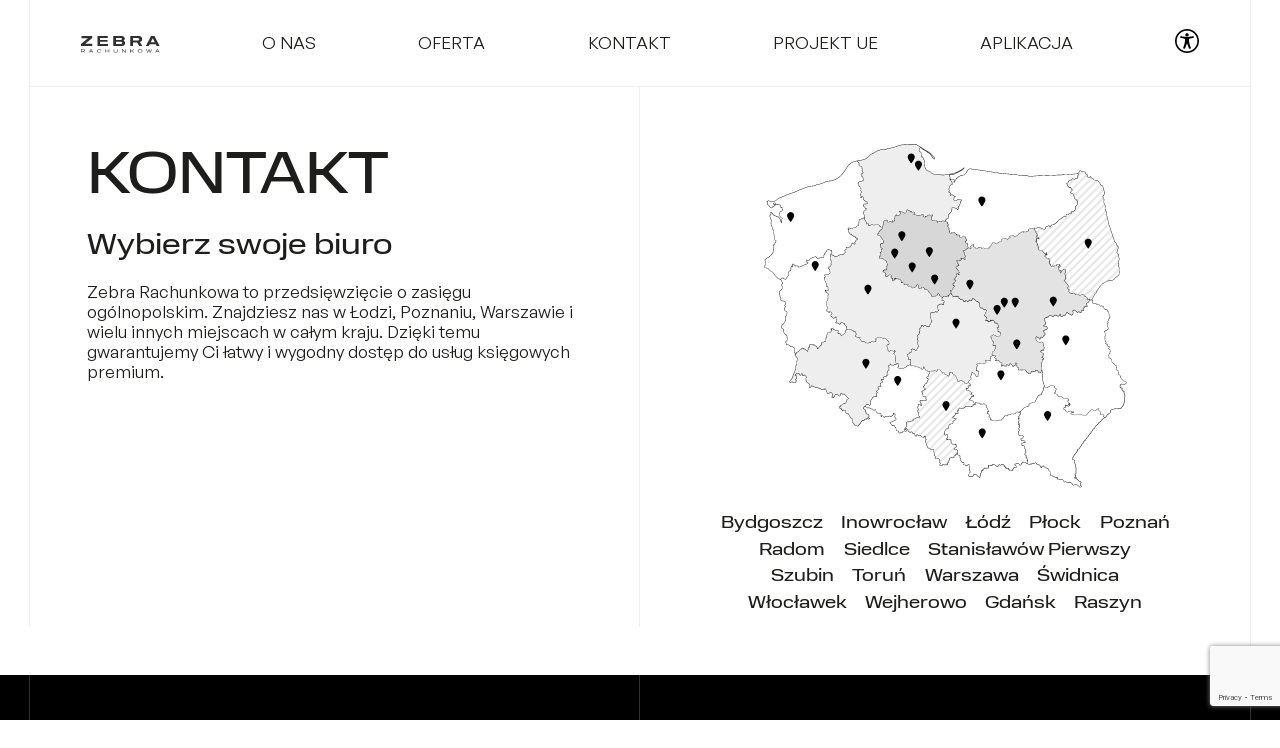

--- FILE ---
content_type: text/html; charset=UTF-8
request_url: https://www.zebrarachunkowa.pl/kontakt/
body_size: 285348
content:

<!DOCTYPE html>
<html lang="pl-PL"> 
    <head>
        <meta charset="UTF-8">
        <meta http-equiv="X-UA-Compatible" content="IE=edge">
        <meta name="viewport" content="width=device-width, initial-scale=1">
        <title>Kontakt - Zebra Rachunkowa - Twoja księgowość czarno na białym</title>
        <meta name='robots' content='index, follow, max-image-preview:large, max-snippet:-1, max-video-preview:-1' />
<link rel="alternate" hreflang="en" href="https://www.zebrarachunkowa.pl/en/contact/" />
<link rel="alternate" hreflang="fr" href="https://www.zebrarachunkowa.pl/fr/contact/" />
<link rel="alternate" hreflang="pl" href="https://www.zebrarachunkowa.pl/kontakt/" />
<link rel="alternate" hreflang="uk" href="https://www.zebrarachunkowa.pl/uk/%d0%ba%d0%be%d0%bd%d1%82%d0%b0%d0%ba%d1%82%d0%b8/" />

	<!-- This site is optimized with the Yoast SEO plugin v20.10 - https://yoast.com/wordpress/plugins/seo/ -->
	<link rel="canonical" href="https://www.zebrarachunkowa.pl/kontakt/" />
	<meta property="og:locale" content="pl_PL" />
	<meta property="og:type" content="article" />
	<meta property="og:title" content="Kontakt - Zebra Rachunkowa - Twoja księgowość czarno na białym" />
	<meta property="og:url" content="https://www.zebrarachunkowa.pl/kontakt/" />
	<meta property="og:site_name" content="Zebra Rachunkowa - Twoja księgowość czarno na białym" />
	<meta property="article:modified_time" content="2025-11-26T10:12:16+00:00" />
	<meta name="twitter:card" content="summary_large_image" />
	<script type="application/ld+json" class="yoast-schema-graph">{"@context":"https://schema.org","@graph":[{"@type":"WebPage","@id":"https://www.zebrarachunkowa.pl/kontakt/","url":"https://www.zebrarachunkowa.pl/kontakt/","name":"Kontakt - Zebra Rachunkowa - Twoja księgowość czarno na białym","isPartOf":{"@id":"https://www.zebrarachunkowa.pl/#website"},"datePublished":"2022-11-24T12:03:03+00:00","dateModified":"2025-11-26T10:12:16+00:00","breadcrumb":{"@id":"https://www.zebrarachunkowa.pl/kontakt/#breadcrumb"},"inLanguage":"pl-PL","potentialAction":[{"@type":"ReadAction","target":["https://www.zebrarachunkowa.pl/kontakt/"]}]},{"@type":"BreadcrumbList","@id":"https://www.zebrarachunkowa.pl/kontakt/#breadcrumb","itemListElement":[{"@type":"ListItem","position":1,"name":"Strona główna","item":"https://www.zebrarachunkowa.pl/"},{"@type":"ListItem","position":2,"name":"Kontakt"}]},{"@type":"WebSite","@id":"https://www.zebrarachunkowa.pl/#website","url":"https://www.zebrarachunkowa.pl/","name":"Zebra Rachunkowa - Twoja księgowość czarno na białym","description":"Twoja księgowość czarno na białym","potentialAction":[{"@type":"SearchAction","target":{"@type":"EntryPoint","urlTemplate":"https://www.zebrarachunkowa.pl/?s={search_term_string}"},"query-input":"required name=search_term_string"}],"inLanguage":"pl-PL"}]}</script>
	<!-- / Yoast SEO plugin. -->


<link rel='dns-prefetch' href='//use.typekit.net' />
<link rel="alternate" title="oEmbed (JSON)" type="application/json+oembed" href="https://www.zebrarachunkowa.pl/wp-json/oembed/1.0/embed?url=https%3A%2F%2Fwww.zebrarachunkowa.pl%2Fkontakt%2F" />
<link rel="alternate" title="oEmbed (XML)" type="text/xml+oembed" href="https://www.zebrarachunkowa.pl/wp-json/oembed/1.0/embed?url=https%3A%2F%2Fwww.zebrarachunkowa.pl%2Fkontakt%2F&#038;format=xml" />
<style id='wp-img-auto-sizes-contain-inline-css' type='text/css'>
img:is([sizes=auto i],[sizes^="auto," i]){contain-intrinsic-size:3000px 1500px}
/*# sourceURL=wp-img-auto-sizes-contain-inline-css */
</style>
<style id='wp-emoji-styles-inline-css' type='text/css'>

	img.wp-smiley, img.emoji {
		display: inline !important;
		border: none !important;
		box-shadow: none !important;
		height: 1em !important;
		width: 1em !important;
		margin: 0 0.07em !important;
		vertical-align: -0.1em !important;
		background: none !important;
		padding: 0 !important;
	}
/*# sourceURL=wp-emoji-styles-inline-css */
</style>
<link rel='stylesheet' id='wp-block-library-css' href='https://www.zebrarachunkowa.pl/wp-includes/css/dist/block-library/style.min.css?ver=1.1' type='text/css' media='all' />
<style id='global-styles-inline-css' type='text/css'>
:root{--wp--preset--aspect-ratio--square: 1;--wp--preset--aspect-ratio--4-3: 4/3;--wp--preset--aspect-ratio--3-4: 3/4;--wp--preset--aspect-ratio--3-2: 3/2;--wp--preset--aspect-ratio--2-3: 2/3;--wp--preset--aspect-ratio--16-9: 16/9;--wp--preset--aspect-ratio--9-16: 9/16;--wp--preset--color--black: #000000;--wp--preset--color--cyan-bluish-gray: #abb8c3;--wp--preset--color--white: #ffffff;--wp--preset--color--pale-pink: #f78da7;--wp--preset--color--vivid-red: #cf2e2e;--wp--preset--color--luminous-vivid-orange: #ff6900;--wp--preset--color--luminous-vivid-amber: #fcb900;--wp--preset--color--light-green-cyan: #7bdcb5;--wp--preset--color--vivid-green-cyan: #00d084;--wp--preset--color--pale-cyan-blue: #8ed1fc;--wp--preset--color--vivid-cyan-blue: #0693e3;--wp--preset--color--vivid-purple: #9b51e0;--wp--preset--gradient--vivid-cyan-blue-to-vivid-purple: linear-gradient(135deg,rgb(6,147,227) 0%,rgb(155,81,224) 100%);--wp--preset--gradient--light-green-cyan-to-vivid-green-cyan: linear-gradient(135deg,rgb(122,220,180) 0%,rgb(0,208,130) 100%);--wp--preset--gradient--luminous-vivid-amber-to-luminous-vivid-orange: linear-gradient(135deg,rgb(252,185,0) 0%,rgb(255,105,0) 100%);--wp--preset--gradient--luminous-vivid-orange-to-vivid-red: linear-gradient(135deg,rgb(255,105,0) 0%,rgb(207,46,46) 100%);--wp--preset--gradient--very-light-gray-to-cyan-bluish-gray: linear-gradient(135deg,rgb(238,238,238) 0%,rgb(169,184,195) 100%);--wp--preset--gradient--cool-to-warm-spectrum: linear-gradient(135deg,rgb(74,234,220) 0%,rgb(151,120,209) 20%,rgb(207,42,186) 40%,rgb(238,44,130) 60%,rgb(251,105,98) 80%,rgb(254,248,76) 100%);--wp--preset--gradient--blush-light-purple: linear-gradient(135deg,rgb(255,206,236) 0%,rgb(152,150,240) 100%);--wp--preset--gradient--blush-bordeaux: linear-gradient(135deg,rgb(254,205,165) 0%,rgb(254,45,45) 50%,rgb(107,0,62) 100%);--wp--preset--gradient--luminous-dusk: linear-gradient(135deg,rgb(255,203,112) 0%,rgb(199,81,192) 50%,rgb(65,88,208) 100%);--wp--preset--gradient--pale-ocean: linear-gradient(135deg,rgb(255,245,203) 0%,rgb(182,227,212) 50%,rgb(51,167,181) 100%);--wp--preset--gradient--electric-grass: linear-gradient(135deg,rgb(202,248,128) 0%,rgb(113,206,126) 100%);--wp--preset--gradient--midnight: linear-gradient(135deg,rgb(2,3,129) 0%,rgb(40,116,252) 100%);--wp--preset--font-size--small: 13px;--wp--preset--font-size--medium: 20px;--wp--preset--font-size--large: 36px;--wp--preset--font-size--x-large: 42px;--wp--preset--spacing--20: 0.44rem;--wp--preset--spacing--30: 0.67rem;--wp--preset--spacing--40: 1rem;--wp--preset--spacing--50: 1.5rem;--wp--preset--spacing--60: 2.25rem;--wp--preset--spacing--70: 3.38rem;--wp--preset--spacing--80: 5.06rem;--wp--preset--shadow--natural: 6px 6px 9px rgba(0, 0, 0, 0.2);--wp--preset--shadow--deep: 12px 12px 50px rgba(0, 0, 0, 0.4);--wp--preset--shadow--sharp: 6px 6px 0px rgba(0, 0, 0, 0.2);--wp--preset--shadow--outlined: 6px 6px 0px -3px rgb(255, 255, 255), 6px 6px rgb(0, 0, 0);--wp--preset--shadow--crisp: 6px 6px 0px rgb(0, 0, 0);}:where(.is-layout-flex){gap: 0.5em;}:where(.is-layout-grid){gap: 0.5em;}body .is-layout-flex{display: flex;}.is-layout-flex{flex-wrap: wrap;align-items: center;}.is-layout-flex > :is(*, div){margin: 0;}body .is-layout-grid{display: grid;}.is-layout-grid > :is(*, div){margin: 0;}:where(.wp-block-columns.is-layout-flex){gap: 2em;}:where(.wp-block-columns.is-layout-grid){gap: 2em;}:where(.wp-block-post-template.is-layout-flex){gap: 1.25em;}:where(.wp-block-post-template.is-layout-grid){gap: 1.25em;}.has-black-color{color: var(--wp--preset--color--black) !important;}.has-cyan-bluish-gray-color{color: var(--wp--preset--color--cyan-bluish-gray) !important;}.has-white-color{color: var(--wp--preset--color--white) !important;}.has-pale-pink-color{color: var(--wp--preset--color--pale-pink) !important;}.has-vivid-red-color{color: var(--wp--preset--color--vivid-red) !important;}.has-luminous-vivid-orange-color{color: var(--wp--preset--color--luminous-vivid-orange) !important;}.has-luminous-vivid-amber-color{color: var(--wp--preset--color--luminous-vivid-amber) !important;}.has-light-green-cyan-color{color: var(--wp--preset--color--light-green-cyan) !important;}.has-vivid-green-cyan-color{color: var(--wp--preset--color--vivid-green-cyan) !important;}.has-pale-cyan-blue-color{color: var(--wp--preset--color--pale-cyan-blue) !important;}.has-vivid-cyan-blue-color{color: var(--wp--preset--color--vivid-cyan-blue) !important;}.has-vivid-purple-color{color: var(--wp--preset--color--vivid-purple) !important;}.has-black-background-color{background-color: var(--wp--preset--color--black) !important;}.has-cyan-bluish-gray-background-color{background-color: var(--wp--preset--color--cyan-bluish-gray) !important;}.has-white-background-color{background-color: var(--wp--preset--color--white) !important;}.has-pale-pink-background-color{background-color: var(--wp--preset--color--pale-pink) !important;}.has-vivid-red-background-color{background-color: var(--wp--preset--color--vivid-red) !important;}.has-luminous-vivid-orange-background-color{background-color: var(--wp--preset--color--luminous-vivid-orange) !important;}.has-luminous-vivid-amber-background-color{background-color: var(--wp--preset--color--luminous-vivid-amber) !important;}.has-light-green-cyan-background-color{background-color: var(--wp--preset--color--light-green-cyan) !important;}.has-vivid-green-cyan-background-color{background-color: var(--wp--preset--color--vivid-green-cyan) !important;}.has-pale-cyan-blue-background-color{background-color: var(--wp--preset--color--pale-cyan-blue) !important;}.has-vivid-cyan-blue-background-color{background-color: var(--wp--preset--color--vivid-cyan-blue) !important;}.has-vivid-purple-background-color{background-color: var(--wp--preset--color--vivid-purple) !important;}.has-black-border-color{border-color: var(--wp--preset--color--black) !important;}.has-cyan-bluish-gray-border-color{border-color: var(--wp--preset--color--cyan-bluish-gray) !important;}.has-white-border-color{border-color: var(--wp--preset--color--white) !important;}.has-pale-pink-border-color{border-color: var(--wp--preset--color--pale-pink) !important;}.has-vivid-red-border-color{border-color: var(--wp--preset--color--vivid-red) !important;}.has-luminous-vivid-orange-border-color{border-color: var(--wp--preset--color--luminous-vivid-orange) !important;}.has-luminous-vivid-amber-border-color{border-color: var(--wp--preset--color--luminous-vivid-amber) !important;}.has-light-green-cyan-border-color{border-color: var(--wp--preset--color--light-green-cyan) !important;}.has-vivid-green-cyan-border-color{border-color: var(--wp--preset--color--vivid-green-cyan) !important;}.has-pale-cyan-blue-border-color{border-color: var(--wp--preset--color--pale-cyan-blue) !important;}.has-vivid-cyan-blue-border-color{border-color: var(--wp--preset--color--vivid-cyan-blue) !important;}.has-vivid-purple-border-color{border-color: var(--wp--preset--color--vivid-purple) !important;}.has-vivid-cyan-blue-to-vivid-purple-gradient-background{background: var(--wp--preset--gradient--vivid-cyan-blue-to-vivid-purple) !important;}.has-light-green-cyan-to-vivid-green-cyan-gradient-background{background: var(--wp--preset--gradient--light-green-cyan-to-vivid-green-cyan) !important;}.has-luminous-vivid-amber-to-luminous-vivid-orange-gradient-background{background: var(--wp--preset--gradient--luminous-vivid-amber-to-luminous-vivid-orange) !important;}.has-luminous-vivid-orange-to-vivid-red-gradient-background{background: var(--wp--preset--gradient--luminous-vivid-orange-to-vivid-red) !important;}.has-very-light-gray-to-cyan-bluish-gray-gradient-background{background: var(--wp--preset--gradient--very-light-gray-to-cyan-bluish-gray) !important;}.has-cool-to-warm-spectrum-gradient-background{background: var(--wp--preset--gradient--cool-to-warm-spectrum) !important;}.has-blush-light-purple-gradient-background{background: var(--wp--preset--gradient--blush-light-purple) !important;}.has-blush-bordeaux-gradient-background{background: var(--wp--preset--gradient--blush-bordeaux) !important;}.has-luminous-dusk-gradient-background{background: var(--wp--preset--gradient--luminous-dusk) !important;}.has-pale-ocean-gradient-background{background: var(--wp--preset--gradient--pale-ocean) !important;}.has-electric-grass-gradient-background{background: var(--wp--preset--gradient--electric-grass) !important;}.has-midnight-gradient-background{background: var(--wp--preset--gradient--midnight) !important;}.has-small-font-size{font-size: var(--wp--preset--font-size--small) !important;}.has-medium-font-size{font-size: var(--wp--preset--font-size--medium) !important;}.has-large-font-size{font-size: var(--wp--preset--font-size--large) !important;}.has-x-large-font-size{font-size: var(--wp--preset--font-size--x-large) !important;}
/*# sourceURL=global-styles-inline-css */
</style>

<style id='classic-theme-styles-inline-css' type='text/css'>
/*! This file is auto-generated */
.wp-block-button__link{color:#fff;background-color:#32373c;border-radius:9999px;box-shadow:none;text-decoration:none;padding:calc(.667em + 2px) calc(1.333em + 2px);font-size:1.125em}.wp-block-file__button{background:#32373c;color:#fff;text-decoration:none}
/*# sourceURL=/wp-includes/css/classic-themes.min.css */
</style>
<link rel='stylesheet' id='contact-form-7-css' href='https://www.zebrarachunkowa.pl/wp-content/plugins/contact-form-7/includes/css/styles.css?ver=1.1' type='text/css' media='all' />
<link rel='stylesheet' id='typekit-css' href='https://use.typekit.net/vjy3tnn.css?ver=6.9' type='text/css' media='all' />
<link rel='stylesheet' id='global-css' href='https://www.zebrarachunkowa.pl/wp-content/themes/zebra/assets/css/style.min.css?ver=1.1' type='text/css' media='all' />
<link rel='stylesheet' id='theme-style-css' href='https://www.zebrarachunkowa.pl/wp-content/themes/zebra/style.css?ver=1.1' type='text/css' media='all' />
<script type="text/javascript" src="https://www.zebrarachunkowa.pl/wp-content/themes/zebra/assets/js/jquery.min.js?ver=6.9" id="jquery-js"></script>
<link rel="https://api.w.org/" href="https://www.zebrarachunkowa.pl/wp-json/" /><link rel="alternate" title="JSON" type="application/json" href="https://www.zebrarachunkowa.pl/wp-json/wp/v2/pages/11" /><link rel="EditURI" type="application/rsd+xml" title="RSD" href="https://www.zebrarachunkowa.pl/xmlrpc.php?rsd" />
<link rel='shortlink' href='https://www.zebrarachunkowa.pl/?p=11' />
<meta name="generator" content="WPML ver:4.4.9 stt:1,4,40,54;" />
<!-- Google Tag Manager -->
<script>(function(w,d,s,l,i){w[l]=w[l]||[];w[l].push({'gtm.start':
new Date().getTime(),event:'gtm.js'});var f=d.getElementsByTagName(s)[0],
j=d.createElement(s),dl=l!='dataLayer'?'&l='+l:'';j.async=true;j.src=
'https://www.googletagmanager.com/gtm.js?id='+i+dl;f.parentNode.insertBefore(j,f);
})(window,document,'script','dataLayer','GTM-TQT9M2N');</script>
<!-- End Google Tag Manager --><link rel="apple-touch-icon" sizes="180x180" href="/wp-content/uploads/fbrfg/apple-touch-icon.png">
<link rel="icon" type="image/png" sizes="32x32" href="/wp-content/uploads/fbrfg/favicon-32x32.png">
<link rel="icon" type="image/png" sizes="16x16" href="/wp-content/uploads/fbrfg/favicon-16x16.png">
<link rel="manifest" href="/wp-content/uploads/fbrfg/site.webmanifest">
<link rel="mask-icon" href="/wp-content/uploads/fbrfg/safari-pinned-tab.svg" color="#000000">
<link rel="shortcut icon" href="/wp-content/uploads/fbrfg/favicon.ico">
<meta name="msapplication-TileColor" content="#ffffff">
<meta name="msapplication-config" content="/wp-content/uploads/fbrfg/browserconfig.xml">
<meta name="theme-color" content="#ffffff">
<!-- Meta Pixel Code -->
<script type='text/javascript'>
!function(f,b,e,v,n,t,s){if(f.fbq)return;n=f.fbq=function(){n.callMethod?
n.callMethod.apply(n,arguments):n.queue.push(arguments)};if(!f._fbq)f._fbq=n;
n.push=n;n.loaded=!0;n.version='2.0';n.queue=[];t=b.createElement(e);t.async=!0;
t.src=v;s=b.getElementsByTagName(e)[0];s.parentNode.insertBefore(t,s)}(window,
document,'script','https://connect.facebook.net/en_US/fbevents.js?v=next');
</script>
<!-- End Meta Pixel Code -->

      <script type='text/javascript'>
        var url = window.location.origin + '?ob=open-bridge';
        fbq('set', 'openbridge', '742736077681070', url);
      </script>
    <script type='text/javascript'>fbq('init', '742736077681070', {}, {
    "agent": "wordpress-6.9-3.0.16"
})</script><script type='text/javascript'>
    fbq('track', 'PageView', []);
  </script>
<!-- Meta Pixel Code -->
<noscript>
<img height="1" width="1" style="display:none" alt="fbpx"
src="https://www.facebook.com/tr?id=742736077681070&ev=PageView&noscript=1" />
</noscript>
<!-- End Meta Pixel Code -->
		<style type="text/css" id="wp-custom-css">
			.page-id-91 .padding p, .page-id-89 .padding p, .page-id-442 .padding p, .page-id-448 .padding p, .page-id-480 .padding p, .page-id-487 .padding p, .page-id-552 .padding p, .page-id-554 .padding p {
	margin-bottom: 2rem;
}
textarea {
	    font-family: "GeneralSans-Regular";
}
.post-content p {
	margin-bottom: 2rem;
} 
.post-content b {
	font-family: "normalidad-wide",sans-serif;
	font-weight: 500;
}
.post-content i {
	font-style: italic;
}
.logos img {
	width: 13rem;
	height: auto;
}
@media(min-width: 768px) {
	.page-template-blog img.full-height {
		height: 100%;
	}
}		</style>
		    </head>
    <body class="wp-singular page-template page-template-templates page-template-kontakt page-template-templateskontakt-php page page-id-11 wp-theme-zebra contrast">

        <div class="logo-top pt-130 pb-340">
            <div class="container">
                <div class="d-flex align-items-center ue">
                    <a href="https://www.zebrarachunkowa.pl/projekt-ue/" style="opacity: 1;">
                        <img src="https://www.zebrarachunkowa.pl/wp-content/themes/zebra/assets/images/elements-logos/ue.png" width="206" height="46" alt="Unia Europejska" />
                    </a>
                    <div class="languages">
                        <a href="#" class="current-language">
                            PL                                                                                                            </a>
                        <div class="dropdown">
                            <ul>
                                                                <li><a href="https://www.zebrarachunkowa.pl/en/" class="lang-en">EN</a></li>                                <li><a href="https://www.zebrarachunkowa.pl/fr/" class="lang-fr">FR</a></li>                                <li><a href="https://www.zebrarachunkowa.pl/uk/" class="lang-uk">UA</a></li>                            </ul>
                        </div>
                    </div>
                </div>
                <div class="text-center">
                    <a href="https://www.zebrarachunkowa.pl" class="logo">
                        <img src="https://www.zebrarachunkowa.pl/wp-content/themes/zebra/assets/images/elements-logos/zebra-logo.svg" width="168" height="183" alt="Twoja księgowość czarno na białym" />
                    </a>
                    <h1 class="text-uppercase mt-120">
                    Twoja księgowość<br/>
                        czarno na białym                    </h1>
                </div>
            </div>
        </div>

        <header class="header">
            <div class="container">
                <div class="hamburger">
                    <span></span>
                    <span></span>
                    <span></span>
                </div>
                <ul class="d-flex align-items-center justify-content-space-around">
                    <li>
                        <a href="https://www.zebrarachunkowa.pl">
                            <img src="https://www.zebrarachunkowa.pl/wp-content/themes/zebra/assets/images/elements-logos/logo-menu.svg" class="logo-menu" width="110" height="24" alt="Twoja księgowość czarno na białym" />
                        </a>
                    </li>
                                            <li>
                            <a href="https://www.zebrarachunkowa.pl/o-nas/">
                                O nas
                            </a>
                        </li>
                        <li>
                            <a href="https://www.zebrarachunkowa.pl/oferta/">
                                Oferta
                            </a>
                        </li>
                        <li>
                            <a href="https://www.zebrarachunkowa.pl/kontakt/">
                                Kontakt
                            </a>
                        </li>
                        <li>
                            <a href="https://www.zebrarachunkowa.pl/projekt-ue/">
                                Projekt UE
                            </a>
                        </li>
                        <li>
                            <a href="https://www.zebrarachunkowa.pl/aplikacja/">
                                Aplikacja
                            </a>
                        </li>
                                                                                                    <li>
                        <a href="#">
                            <svg width="24" height="24" viewBox="0 0 24 24" fill="none" xmlns="http://www.w3.org/2000/svg">
                                <g clip-path="url(#clip0_580_1092)">
                                    <g clip-path="url(#clip1_580_1092)">
                                        <path d="M17.8951 7.21876L14.6086 7.73041C12.8801 7.99942 11.1203 7.99942 9.39146 7.73041L6.1049 7.21876C5.61556 7.12868 5.14327 7.44719 5.06537 7.92719C4.99071 8.3865 5.32383 8.81659 5.79612 8.90383L9.74973 9.79648C9.92664 9.82934 10.0549 9.97906 10.0549 10.1531C10.0549 12.7645 9.61543 14.79 8.75362 17.2647L8.29472 18.5825C8.12593 19.067 8.3714 19.6079 8.86601 19.7872C9.38375 19.9747 9.95463 19.7097 10.1299 19.207L12.0004 14.2423L13.8709 19.207C14.0077 19.5998 14.3862 19.8477 14.7924 19.8477C14.8954 19.8477 15.0001 19.8318 15.1032 19.7982C15.6124 19.6322 15.8859 19.0983 15.7142 18.6061L15.2472 17.2647C14.3854 14.79 13.946 12.7645 13.946 10.1531C13.946 9.97866 14.0742 9.82894 14.2511 9.79607L18.2047 8.90342C18.6766 8.81619 19.0097 8.38691 18.9355 7.9276C18.858 7.44719 18.3857 7.12828 17.8959 7.21835L17.8951 7.21876Z" fill="black"/>
                                        <path d="M12 7.52817C12.9322 7.52817 13.6879 6.77246 13.6879 5.84026C13.6879 4.90805 12.9322 4.15234 12 4.15234C11.0678 4.15234 10.3121 4.90805 10.3121 5.84026C10.3121 6.77246 11.0678 7.52817 12 7.52817Z" fill="black"/>
                                        <path d="M20.4854 3.51459C18.2189 1.24808 15.2054 0 12 0C8.79459 0 5.7811 1.24808 3.51459 3.51459C1.24808 5.7811 0 8.79459 0 12C0 15.2054 1.24808 18.2189 3.51459 20.4854C5.7811 22.7519 8.79459 24 12 24C15.2054 24 18.2189 22.7519 20.4854 20.4854C22.7519 18.2189 24 15.2054 24 12C24 8.79459 22.7519 5.7811 20.4854 3.51459ZM12 22.377C6.27814 22.377 1.62299 17.7219 1.62299 12C1.62299 6.27814 6.27814 1.62299 12 1.62299C17.7219 1.62299 22.377 6.27814 22.377 12C22.377 17.7219 17.7219 22.377 12 22.377Z" fill="black"/>
                                    </g>
                                </g>
                                <defs>
                                    <clipPath id="clip0_580_1092">
                                        <rect width="24" height="24" fill="white"/>
                                    </clipPath>
                                    <clipPath id="clip1_580_1092">
                                        <rect width="24" height="24" fill="white"/>
                                    </clipPath>
                                </defs>
                            </svg>
                        </a>
                        <div class="dropdown">
                            <a href="#" class="switch-smaller">
                                <svg width="48" height="48" viewBox="0 0 48 48" fill="none" xmlns="http://www.w3.org/2000/svg">
                                    <circle cx="24" cy="24" r="24" fill="#F2F2F2"/>
                                    <path d="M29.7344 29H28.0859L26.9453 25.7578H21.9141L20.7734 29H19.2031L23.4375 17.3672H25.5L29.7344 29ZM26.4688 24.4297L24.4297 18.7188L22.3828 24.4297H26.4688Z" fill="#1D1D1B"/>
                                </svg>
                            </a>
                            <a href="#" class="active switch-normal">
                                <svg width="48" height="48" viewBox="0 0 48 48" fill="none" xmlns="http://www.w3.org/2000/svg">
                                    <circle cx="24" cy="24" r="24" fill="#F2F2F2"/>
                                    <path d="M32.1016 32H29.6289L27.918 27.1367H20.3711L18.6602 32H16.3047L22.6562 14.5508H25.75L32.1016 32ZM27.2031 25.1445L24.1445 16.5781L21.0742 25.1445H27.2031Z" fill="#F2F2F2"/>
                                </svg>
                            </a>
                            <a href="#" class="switch-bigger">
                                <svg width="48" height="48" viewBox="0 0 48 48" fill="none" xmlns="http://www.w3.org/2000/svg">
                                    <circle cx="24" cy="24" r="24" fill="#F2F2F2"/>
                                    <path d="M34.4688 34H31.1719L28.8906 27.5156H18.8281L16.5469 34H13.4062L21.875 10.7344H26L34.4688 34ZM27.9375 24.8594L23.8594 13.4375L19.7656 24.8594H27.9375Z" fill="#1D1D1B"/>
                                </svg>
                            </a>
                            <a href="#" class="switch-contrast">
                                <svg width="48" height="48" viewBox="0 0 48 48" fill="none" xmlns="http://www.w3.org/2000/svg">
                                    <circle cx="24" cy="24" r="24" fill="#F2F2F2"/>
                                    <mask id="mask0_605_4570" style="mask-type:alpha" maskUnits="userSpaceOnUse" x="12" y="12" width="24" height="24">
                                        <rect x="12" y="12" width="24" height="24" fill="#D9D9D9"/>
                                    </mask>
                                    <g mask="url(#mask0_605_4570)">
                                        <path d="M24 34C22.6167 34 21.3167 33.7373 20.1 33.212C18.8833 32.6873 17.825 31.975 16.925 31.075C16.025 30.175 15.3127 29.1167 14.788 27.9C14.2627 26.6833 14 25.3833 14 24C14 22.6167 14.2627 21.3167 14.788 20.1C15.3127 18.8833 16.025 17.825 16.925 16.925C17.825 16.025 18.8833 15.3123 20.1 14.787C21.3167 14.2623 22.6167 14 24 14C25.3833 14 26.6833 14.2623 27.9 14.787C29.1167 15.3123 30.175 16.025 31.075 16.925C31.975 17.825 32.6873 18.8833 33.212 20.1C33.7373 21.3167 34 22.6167 34 24C34 25.3833 33.7373 26.6833 33.212 27.9C32.6873 29.1167 31.975 30.175 31.075 31.075C30.175 31.975 29.1167 32.6873 27.9 33.212C26.6833 33.7373 25.3833 34 24 34ZM25 31.925C26.9833 31.675 28.646 30.804 29.988 29.312C31.3293 27.8207 32 26.05 32 24C32 21.95 31.3293 20.179 29.988 18.687C28.646 17.1957 26.9833 16.325 25 16.075V31.925Z" fill="#1C1B1F"/>
                                    </g>
                                </svg>
                            </a>
                        </div>
                    </li>
                </ul>
            </div>
        </header>
    
    <section>
    <div class="container">
        <div class="row no-gutter">
            <div class="col-12 col-md-6 col-lg-6 is-mobile-second">
                <div class="padding border-left border-right with-map">
                    <h2 class="text-uppercase">
                        Kontakt                    </h2>
                    <div class="contact-text" style="display: block">
                        <h3>Wybierz swoje biuro</h3>
                        <p>
                            Zebra Rachunkowa to przedsięwzięcie o zasięgu ogólnopolskim. Znajdziesz nas w Łodzi, Poznaniu, Warszawie i wielu innych miejscach w całym kraju. Dzięki temu gwarantujemy Ci łatwy i&nbsp;wygodny dostęp do usług księgowych premium.                        </p>
                    </div>
					
					<div class="contact-text" city="Bialystok">
						<p>Aktualnie pracujemy nad otwarciem dla Państwa biura w tej lokalizacji, tymczasem zapraszamy do obsługi zdalnej, którą realizują inne biura Zebry Rachunkowej w okolicy.</p>
					</div>
					<div class="contact-text" city="Katowice">
						<p>Aktualnie pracujemy nad otwarciem dla Państwa biura w tej lokalizacji, tymczasem zapraszamy do obsługi zdalnej, którą realizują inne biura Zebry Rachunkowej w okolicy.</p>
					</div>
				
					
					
					<div class="contact-text" city="Olsztyn">
						<p>Aktualnie zapraszamy Państwa z tej lokalizacji do obsługi zdalnej, którą zrealizują dla Was inne biura Zebry Rachunkowej w okolicy. Prowadzisz biuro rachunkowe i chcesz dołączyć do Zebry Rachunkowej, skontaktuj się z nami przez formularz kontaktowy.</p>
					</div>
					<div class="contact-text" city="Szczecin">
						<p>Aktualnie zapraszamy Państwa z tej lokalizacji do obsługi zdalnej, którą zrealizują dla Was inne biura Zebry Rachunkowej w okolicy. Prowadzisz biuro rachunkowe i chcesz dołączyć do Zebry Rachunkowej, skontaktuj się z nami przez formularz kontaktowy.</p> 
					</div>
					<div class="contact-text" city="Gorzow">
						<p>Aktualnie zapraszamy Państwa z tej lokalizacji do obsługi zdalnej, którą zrealizują dla Was inne biura Zebry Rachunkowej w okolicy. Prowadzisz biuro rachunkowe i chcesz dołączyć do Zebry Rachunkowej, skontaktuj się z nami przez formularz kontaktowy.</p> 
					</div>
					<div class="contact-text" city="Opole">
						<p>Aktualnie zapraszamy Państwa z tej lokalizacji do obsługi zdalnej, którą zrealizują dla Was inne biura Zebry Rachunkowej w okolicy. Prowadzisz biuro rachunkowe i chcesz dołączyć do Zebry Rachunkowej, skontaktuj się z nami przez formularz kontaktowy.</p>
					</div>
					<div class="contact-text" city="Krakow">
						<p>Aktualnie zapraszamy Państwa z tej lokalizacji do obsługi zdalnej, którą zrealizują dla Was inne biura Zebry Rachunkowej w okolicy. Prowadzisz biuro rachunkowe i chcesz dołączyć do Zebry Rachunkowej, skontaktuj się z nami przez formularz kontaktowy.</p>  
					</div>
					<div class="contact-text" city="Kielce">
						<p>Aktualnie zapraszamy Państwa z tej lokalizacji do obsługi zdalnej, którą zrealizują dla Was inne biura Zebry Rachunkowej w okolicy. Prowadzisz biuro rachunkowe i chcesz dołączyć do Zebry Rachunkowej, skontaktuj się z nami przez formularz kontaktowy.</p>  
					</div>
					<div class="contact-text" city="Rzeszow">
						<p>Aktualnie zapraszamy Państwa z tej lokalizacji do obsługi zdalnej, którą zrealizują dla Was inne biura Zebry Rachunkowej w okolicy. Prowadzisz biuro rachunkowe i chcesz dołączyć do Zebry Rachunkowej, skontaktuj się z nami przez formularz kontaktowy.</p> 
					</div>
					<div class="contact-text" city="Lublin">
						<p>Aktualnie zapraszamy Państwa z tej lokalizacji do obsługi zdalnej, którą zrealizują dla Was inne biura Zebry Rachunkowej w okolicy. Prowadzisz biuro rachunkowe i chcesz dołączyć do Zebry Rachunkowej, skontaktuj się z nami przez formularz kontaktowy.</p>
					</div>
                                                <div class="contact-text" city="Bydgoszcz">
                                <h3>
                                    Bydgoszcz 
                                    <span>Jana Karola Chodkiewicza 61  (CH61 OFFICE)</span>
                                </h3>
                                <p>
                                    Połączenie doświadczenia z młodością sprawia, że odpowiadamy na potrzeby najbardziej wymagających klientów. Wychodzimy poza schematy, zapewniamy wsparcie. 
Zdobyte kompetencje gwarantują profesjonalną obsługę klienta.                                </p>
                                                                        <div class="d-flex align-items-center mt-30">
                                                                                                                                        <img src="https://www.zebrarachunkowa.pl/wp-content/uploads/2025/10/JK_circle.png" alt="Joanna Katafiasz" title="Joanna Katafiasz" />
                                                                                        <p>
                                                <strong>Joanna Katafiasz</strong><br/>
                                                663 417 228<br/>
                                                <a href="mailto:joanna.katafiasz@zebrarachunkowa.pl">joanna.katafiasz@zebrarachunkowa.pl</a>
                                            </p>
                                        </div>                             </div>                             <div class="contact-text" city="Inowrocław">
                                <h3>
                                    Inowrocław 
                                    <span>ul. Poznańska 15</span>
                                </h3>
                                <p>
                                    Zespół tworzą ludzie z pasją i zaangażowaniem. Posiadamy wieloletnie doświadczenie w dostarczaniu profesjonalnych usług księgowych. Wyróżnia nas indywidualne podejście do klienta. Zapewniamy wsparcie na każdym etapie działalności. Terminowość oraz bezpieczeństwo, to dla nas fundamenty współpracy. Nasza wyspecjalizowana kadra nie boi się wyzwań.                                </p>
                                                                        <div class="d-flex align-items-center mt-30">
                                                                                                                                        <img src="https://www.zebrarachunkowa.pl/wp-content/uploads/2022/12/andrzej-szafer.png" alt="Andrzej Szafer" title="Andrzej Szafer" />
                                                                                        <p>
                                                <strong>Andrzej Szafer</strong><br/>
                                                691 097 072<br/>
                                                <a href="mailto:andrzej.szafer@zebrarachunkowa.pl">andrzej.szafer@zebrarachunkowa.pl</a>
                                            </p>
                                        </div>                             </div>                             <div class="contact-text" city="Łódź">
                                <h3>
                                    Łódź 
                                    <span>ul. Łagiewnicka 108 A</span>
                                </h3>
                                <p>
                                    Nasz zespół to zarówno doświadczeni eksperci jak i przyszli najlepsi księgowi. Stawiamy na ciągły rozwój i zachęcamy naszych pracowników do stałego podnoszenia swoich kompetencji, aby zawsze byli w stanie sprostać oczekiwaniom naszych klientów. Od lat wspieramy naszych klientów w prowadzeniu ich działalności.                                </p>
                                                                        <div class="d-flex align-items-center mt-30">
                                                                                                                                        <img src="https://www.zebrarachunkowa.pl/wp-content/uploads/2022/12/monika-pawlaczek.png" alt="Monika Pawlaczek" title="Monika Pawlaczek" />
                                                                                        <p>
                                                <strong>Monika Pawlaczek</strong><br/>
                                                509 539 770<br/>
                                                <a href="mailto:monika.pawlaczek@zebrarachunkowa.pl">monika.pawlaczek@zebrarachunkowa.pl</a>
                                            </p>
                                        </div>                                         <div class="d-flex align-items-center mt-30">
                                                                                                                                        <img src="https://www.zebrarachunkowa.pl/wp-content/uploads/2022/12/przemek-bednarczyk.png" alt="Przemysław Bednarczyk" title="Przemysław Bednarczyk" />
                                                                                        <p>
                                                <strong>Przemysław Bednarczyk</strong><br/>
                                                603 447 449<br/>
                                                <a href="mailto:przemek.bednarczyk@zebrarachunkowa.pl">przemek.bednarczyk@zebrarachunkowa.pl</a>
                                            </p>
                                        </div>                             </div>                             <div class="contact-text" city="Płock">
                                <h3>
                                    Płock 
                                    <span>ul. Wyszogrodzka 5 A</span>
                                </h3>
                                <p>
                                    Zespół tworzą ludzie z pasją i zaangażowaniem. Posiadamy wieloletnie doświadczenie w dostarczaniu profesjonalnych usług księgowych. Wyróżnia nas indywidualne podejście do klienta. Zapewniamy wsparcie na każdym etapie działalności. Terminowość oraz bezpieczeństwo, to dla nas fundamenty współpracy. Nasza wyspecjalizowana kadra nie boi się wyzwań.                                </p>
                                                                        <div class="d-flex align-items-center mt-30">
                                                                                                                                        <img src="https://www.zebrarachunkowa.pl/wp-content/uploads/2022/12/ewelina-znajmiecka.png" alt="Ewelina Znajmiecka" title="Ewelina Znajmiecka" />
                                                                                        <p>
                                                <strong>Ewelina Znajmiecka</strong><br/>
                                                501 691 416<br/>
                                                <a href="mailto:ewelina.znajmiecka@zebrarachunkowa.pl">ewelina.znajmiecka@zebrarachunkowa.pl</a>
                                            </p>
                                        </div>                             </div>                             <div class="contact-text" city="Poznań">
                                <h3>
                                    Poznań 
                                    <span>ul. Wrocławska 5 / 3</span>
                                </h3>
                                <p>
                                    Wykwalifikowany zespół świadczy usługi księgowe oraz kadrowo-płacowe. Głównymi specjalizacjami naszego zespołu są prowadzenie jednoosobowych działalności gospodarczych oraz spółek z o.o.                                </p>
                                                                        <div class="d-flex align-items-center mt-30">
                                                                                                                                        <img src="https://www.zebrarachunkowa.pl/wp-content/uploads/2022/12/andrzej-szafer.png" alt="Andrzej Szafer" title="Andrzej Szafer" />
                                                                                        <p>
                                                <strong>Andrzej Szafer</strong><br/>
                                                691 097 072<br/>
                                                <a href="mailto:andrzej.szafer@zebrarachunkowa.pl">andrzej.szafer@zebrarachunkowa.pl</a>
                                            </p>
                                        </div>                             </div>                             <div class="contact-text" city="Radom">
                                <h3>
                                    Radom 
                                    <span>ul. Starokrakowska 133 (budynek Rosa Hale)</span>
                                </h3>
                                <p>
                                    Dla nas klienci to nie tylko cyfry w księgach przychodów i rozchodów, dla nas to przede wszystkim ludzie, którzy w swoje firmy inwestują, oprócz pieniędzy, czas, idee, potencjał, zaangażowanie, dla których firma to fundament ich funkcjonowania. Chcemy, by ten fundament był silny i stabilny, dlatego wspieramy naszych klientów na każdym etapie prowadzenia księgowości. Dla nas liczą się ludzie.                                 </p>
                                                                        <div class="d-flex align-items-center mt-30">
                                                                                                                                        <img src="https://www.zebrarachunkowa.pl/wp-content/uploads/2022/12/dariusz-alabrudzinski.png" alt="Dariusz Alabrudziński" title="Dariusz Alabrudziński" />
                                                                                        <p>
                                                <strong>Dariusz Alabrudziński</strong><br/>
                                                889 707 071<br/>
                                                <a href="mailto:dariusz.alabrudzinski@zebrarachunkowa.pl">dariusz.alabrudzinski@zebrarachunkowa.pl</a>
                                            </p>
                                        </div>                             </div>                             <div class="contact-text" city="Siedlce">
                                <h3>
                                    Siedlce 
                                    <span>ul. Bpa Świrskiego 19 / 4</span>
                                </h3>
                                <p>
                                    Zespół tworzą ludzie z pasją i zaangażowaniem. Posiadamy wieloletnie doświadczenie w dostarczaniu profesjonalnych usług księgowych. Wyróżnia nas indywidualne podejście do klienta. Zapewniamy wsparcie na każdym etapie działalności. Terminowość oraz bezpieczeństwo, to dla nas fundamenty współpracy. Nasza wyspecjalizowana kadra nie boi się wyzwań.                                </p>
                                                                        <div class="d-flex align-items-center mt-30">
                                                                                                                                        <img src="https://www.zebrarachunkowa.pl/wp-content/uploads/2022/12/dariusz-alabrudzinski.png" alt="Dariusz Alabrudziński" title="Dariusz Alabrudziński" />
                                                                                        <p>
                                                <strong>Dariusz Alabrudziński</strong><br/>
                                                889 707 071<br/>
                                                <a href="mailto:dariusz.alabrudzinski@zebrarachunkowa.pl">dariusz.alabrudzinski@zebrarachunkowa.pl</a>
                                            </p>
                                        </div>                             </div>                             <div class="contact-text" city="Stanisławów Pierwszy">
                                <h3>
                                    Stanisławów Pierwszy 
                                    <span>ul. Jana Kazimierza 279</span>
                                </h3>
                                <p>
                                    Wykwalifikowana kadra, która specjalizuje się w obsłudze firm na pełnej księgowości. Wyróżnia nas indywidualne podejście do klienta, wspomaganie go w procesie podejmowania decyzji oraz planowaniu finansów firm. We współpracy z doradcami podatkowymi, prawnikami przedstawiamy naszym klientom najkorzystniejsze rozwiązania podatkowe.                                </p>
                                                                        <div class="d-flex align-items-center mt-30">
                                                                                                                                        <img src="https://www.zebrarachunkowa.pl/wp-content/uploads/2022/12/agnieszka-abramczyk-1.png" alt="Agnieszka Abramczyk" title="Agnieszka Abramczyk" />
                                                                                        <p>
                                                <strong>Agnieszka Abramczyk</strong><br/>
                                                604 584 055<br/>
                                                <a href="mailto:agnieszka.abramczyk@zebrarachunkowa.pl">agnieszka.abramczyk@zebrarachunkowa.pl</a>
                                            </p>
                                        </div>                             </div>                             <div class="contact-text" city="Szubin">
                                <h3>
                                    Szubin 
                                    <span>ul. Kcyńska 43</span>
                                </h3>
                                <p>
                                    Wykwalifikowany zespół świadczy usługi księgowe oraz kadrowo-płacowe. Głównymi specjalizacjami naszego zespołu są prowadzenie jednoosobowych działalności gospodarczych oraz spółek z o.o.                                </p>
                                                                        <div class="d-flex align-items-center mt-30">
                                                                                                                                        <img src="https://www.zebrarachunkowa.pl/wp-content/uploads/2025/10/JK_circle.png" alt="Joanna Katafiasz" title="Joanna Katafiasz" />
                                                                                        <p>
                                                <strong>Joanna Katafiasz</strong><br/>
                                                663 417 228<br/>
                                                <a href="mailto:joanna.katafiasz@zebrarachunkowa.pl">joanna.katafiasz@zebrarachunkowa.pl</a>
                                            </p>
                                        </div>                             </div>                             <div class="contact-text" city="Toruń">
                                <h3>
                                    Toruń 
                                    <span>Polskiego Czerwonego Krzyża 30-32/7</span>
                                </h3>
                                <p>
                                    Nasz zespół składa się z ekspertów, którzy posiadają szeroką wiedzę w dziedzinie rachunkowości oraz przyszłych liderów branży, którzy nieustannie podnoszą swoje umiejętności. Łączymy swoje bogate doświadczenie z młodą ambicją, co sprawia, że gwarantujemy profesjonalną i dostosowaną do potrzeb usługę rachunkową, której można zaufać.                                </p>
                                                                        <div class="d-flex align-items-center mt-30">
                                                                                                                                        <img src="https://www.zebrarachunkowa.pl/wp-content/uploads/2023/07/marta-walczak.png" alt="Marta Walczak" title="Marta Walczak" />
                                                                                        <p>
                                                <strong>Marta Walczak</strong><br/>
                                                721 00 00 41<br/>
                                                <a href="mailto:marta.walczak@zebrarachunkowa.pl">marta.walczak@zebrarachunkowa.pl</a>
                                            </p>
                                        </div>                                         <div class="d-flex align-items-center mt-30">
                                                                                                                                        <img src="https://www.zebrarachunkowa.pl/wp-content/uploads/2024/07/asia_balejko_cz.png" alt="Joanna Balejko" title="Joanna Balejko" />
                                                                                        <p>
                                                <strong>Joanna Balejko</strong><br/>
                                                721 00 00 43<br/>
                                                <a href="mailto:joanna.balejko@zebrarachunkowa.pl">joanna.balejko@zebrarachunkowa.pl</a>
                                            </p>
                                        </div>                             </div>                             <div class="contact-text" city="Warszawa">
                                <h3>
                                    Warszawa 
                                    <span>ul. Wrzesińska 12 / 27</span>
                                </h3>
                                <p>
                                    Wykwalifikowana kadra, która specjalizuje się w obsłudze firm na pełnej księgowości. Wyróżnia nas indywidualne podejście do klienta, wspomaganie go w procesie podejmowania decyzji oraz planowaniu finansów firm. We współpracy z doradcami podatkowymi, prawnikami przedstawiamy naszym klientom najkorzystniejsze rozwiązania podatkowe.                                </p>
                                                                        <div class="d-flex align-items-center mt-30">
                                                                                                                                        <img src="https://www.zebrarachunkowa.pl/wp-content/uploads/2022/12/agnieszka-abramczyk.png" alt="Agnieszka Abramczyk" title="Agnieszka Abramczyk" />
                                                                                        <p>
                                                <strong>Agnieszka Abramczyk</strong><br/>
                                                604 584 055<br/>
                                                <a href="mailto:agnieszka.abramczyk@zebrarachunkowa.pl">agnieszka.abramczyk@zebrarachunkowa.pl</a>
                                            </p>
                                        </div>                                         <div class="d-flex align-items-center mt-30">
                                                                                                                                        <img src="https://www.zebrarachunkowa.pl/wp-content/uploads/2024/08/Dorota_Dabrowska_cz.png" alt="Dorota Dąbrowska" title="Dorota Dąbrowska" />
                                                                                        <p>
                                                <strong>Dorota Dąbrowska</strong><br/>
                                                503 111 905<br/>
                                                <a href="mailto:dorota.dabrowska@zebrarachunkowa.pl">dorota.dabrowska@zebrarachunkowa.pl</a>
                                            </p>
                                        </div>                             </div>                             <div class="contact-text" city="Świdnica">
                                <h3>
                                    Świdnica 
                                    <span>Okrężna 48/4</span>
                                </h3>
                                <p>
                                    Nasz zespół specjalizuje się w obsłudze księgowej spółek z o.o. Ponadto mamy też wieloletnie doświadczenie w księgowości spółek komandytowych i jawnych. Siedziba naszego klienta może być w dowolnym miejscu Polski, stosujemy innowacyjne rozwiązania wymiany informacji i dokumentów. Prowadzimy również obsługę kadrowo-płacową naszych klientów, co sprawia, że klient odnajduje u nas kompleksową obsługę i holistyczne podejście.                                 </p>
                                                                        <div class="d-flex align-items-center mt-30">
                                                                                                                                        <img src="https://www.zebrarachunkowa.pl/wp-content/uploads/2025/03/GZalizowski.png" alt="Grzegorz Zalizowski" title="Grzegorz Zalizowski" />
                                                                                        <p>
                                                <strong>Grzegorz Zalizowski</strong><br/>
                                                696 001 627<br/>
                                                <a href="mailto:grzegorz.zalizowski@zebrarachunkowa.pl">grzegorz.zalizowski@zebrarachunkowa.pl</a>
                                            </p>
                                        </div>                             </div>                             <div class="contact-text" city="Włocławek">
                                <h3>
                                    Włocławek 
                                    <span>ul. Długa 61</span>
                                </h3>
                                <p>
                                    Nasz zespół tworzą ludzie z pasją i zaangażowaniem. Posiadamy wieloletnie doświadczenie w dostarczaniu profesjonalnych usług księgowych. Wyróżnia nas indywidualne podejście do klienta. Zapewniamy wsparcie na każdym etapie działalności. Terminowość oraz bezpieczeństwo, to dla nas fundamenty współpracy. Nasza wyspecjalizowana kadra nie boi się wyzwań.                                </p>
                                                                        <div class="d-flex align-items-center mt-30">
                                                                                                                                        <img src="https://www.zebrarachunkowa.pl/wp-content/uploads/2022/12/aurelia-alabrudzinska.png" alt="Aurelia Alabrudzińska" title="Aurelia Alabrudzińska" />
                                                                                        <p>
                                                <strong>Aurelia Alabrudzińska</strong><br/>
                                                693 135 315<br/>
                                                <a href="mailto:aurelia.alabrudzinska@zebrarachunkowa.pl">aurelia.alabrudzinska@zebrarachunkowa.pl</a>
                                            </p>
                                        </div>                                         <div class="d-flex align-items-center mt-30">
                                                                                                                                        <img src="https://www.zebrarachunkowa.pl/wp-content/uploads/2022/12/ewelina-znajmiecka.png" alt="Ewelina Znajmiecka" title="Ewelina Znajmiecka" />
                                                                                        <p>
                                                <strong>Ewelina Znajmiecka</strong><br/>
                                                501 691 416<br/>
                                                <a href="mailto:ewelina.znajmiecka@zebrarachunkowa.pl">ewelina.znajmiecka@zebrarachunkowa.pl</a>
                                            </p>
                                        </div>                             </div>                             <div class="contact-text" city="Wejherowo">
                                <h3>
                                    Wejherowo 
                                    <span>ul. Wałowa 28 L9</span>
                                </h3>
                                <p>
                                    Szukasz partnera, który połączy nowoczesne rozwiązania z indywidualnym podejściem? Skup się na rozwoju firmy, a my zajmiemy się Twoją księgowością i kadrami. Współpracujemy z doradcami podatkowymi, by zapewnić najlepsze rozwiązania.                                </p>
                                                                        <div class="d-flex align-items-center mt-30">
                                                                                                                                        <img src="https://www.zebrarachunkowa.pl/wp-content/uploads/2024/05/konrad-jasinski_cz.png" alt="Konrad Jasiński" title="Konrad Jasiński" />
                                                                                        <p>
                                                <strong>Konrad Jasiński</strong><br/>
                                                667 571 701<br/>
                                                <a href="mailto:konrad.jasinski@zebrarachunkowa.pl">konrad.jasinski@zebrarachunkowa.pl</a>
                                            </p>
                                        </div>                                         <div class="d-flex align-items-center mt-30">
                                                                                                                                        <img src="https://www.zebrarachunkowa.pl/wp-content/uploads/2024/08/Iwona_Kaliowska_cz.png" alt="Iwona Kalinowska" title="Iwona Kalinowska" />
                                                                                        <p>
                                                <strong>Iwona Kalinowska</strong><br/>
                                                888 767 293<br/>
                                                <a href="mailto:iwona.kalinowska@zebrarachunkowa.pl">iwona.kalinowska@zebrarachunkowa.pl</a>
                                            </p>
                                        </div>                             </div>                             <div class="contact-text" city="Gdańsk">
                                <h3>
                                    Gdańsk 
                                    <span>Stanisława Dąbka 6a/3</span>
                                </h3>
                                <p>
                                    Szukasz partnera, który połączy nowoczesne rozwiązania z indywidualnym podejściem? Skup się na rozwoju firmy, a my zajmiemy się Twoją księgowością i kadrami. Współpracujemy z doradcami podatkowymi, by zapewnić najlepsze rozwiązania.                                </p>
                                                                        <div class="d-flex align-items-center mt-30">
                                                                                                                                        <img src="https://www.zebrarachunkowa.pl/wp-content/uploads/2024/08/Iwona_Kaliowska_cz.png" alt="Iwona Kalinowska" title="Iwona Kalinowska" />
                                                                                        <p>
                                                <strong>Iwona Kalinowska</strong><br/>
                                                888 767 293<br/>
                                                <a href="mailto:iwona.kalinowska@zebrarachunkowa.pl">iwona.kalinowska@zebrarachunkowa.pl</a>
                                            </p>
                                        </div>                                         <div class="d-flex align-items-center mt-30">
                                                                                                                                        <img src="https://www.zebrarachunkowa.pl/wp-content/uploads/2024/05/konrad-jasinski_cz.png" alt="Konrad Jasiński" title="Konrad Jasiński" />
                                                                                        <p>
                                                <strong>Konrad Jasiński</strong><br/>
                                                667 571 701<br/>
                                                <a href="mailto:konrad.jasinski@zebrarachunkowa.pl">konrad.jasinski@zebrarachunkowa.pl</a>
                                            </p>
                                        </div>                             </div>                             <div class="contact-text" city="Raszyn">
                                <h3>
                                    Raszyn 
                                    <span>Szkolna 9 / 4b</span>
                                </h3>
                                <p>
                                    Zespół tworzą ludzie z pasją i zaangażowaniem. Posiadamy wieloletnie doświadczenie w dostarczaniu profesjonalnych usług księgowych. Wyróżnia nas indywidualne podejście do klienta. Zapewniamy wsparcie na każdym etapie działalności. Terminowość oraz bezpieczeństwo, to dla nas fundamenty współpracy. Nasza wyspecjalizowana kadra nie boi się wyzwań.                                </p>
                                                                        <div class="d-flex align-items-center mt-30">
                                                                                                                                        <img src="https://www.zebrarachunkowa.pl/wp-content/uploads/2022/12/agnieszka-abramczyk-1.png" alt="Agnieszka Abramczyk" title="Agnieszka Abramczyk" />
                                                                                        <p>
                                                <strong>Agnieszka Abramczyk</strong><br/>
                                                604 584 055<br/>
                                                <a href="mailto:agnieszka.abramczyk@zebrarachunkowa.pl">agnieszka.abramczyk@zebrarachunkowa.pl</a>
                                            </p>
                                        </div>                             </div>                 </div>
            </div>
            <div class="col-12 col-md-6 col-lg-6 is-mobile-first">
                <div class="padding border-left-mobile border-right with-map text-center">
                    <svg width="504" height="477" class="map" viewBox="0 0 504 477" fill="none" xmlns="http://www.w3.org/2000/svg">
                        <g clip-path="url(#clip0_571_8458)">
                        <path style="fill:#000000;fill-opacity:0.0666667;stroke-width:0.216224" d="M161.8,114.4c-0.1-0.3-0.4-0.6-0.6-0.7c-0.2-0.1-0.4-0.4-0.5-0.7
			c-0.1-0.4-0.2-0.6-0.7-0.8c-0.4-0.1-0.8-0.4-1-0.5c-0.3-0.3-0.5-0.3-1.4,0c-0.6,0.1-1.4,0.2-1.7,0.1c-0.4-0.1-1.3,0-2,0.1
			c-1.3,0.2-1.4,0.2-2.4-0.3c-1.5-0.8-2.1-0.7-3.3,0.4c-0.8,0.8-1.2,1-1.8,1c-0.9,0-1.3-0.2-1.1-0.7c0.3-0.5,0.3-1.8-0.1-2.1
			c-0.4-0.4-1.3-0.3-1.8,0.1c-0.6,0.5-0.7,0.4-0.9-0.7c-0.2-1.6-0.9-3.2-1.7-3.9c-0.7-0.7-0.8-0.8-0.8-2c0-1.4-0.7-5.5-1.3-7.9
			l-0.4-1.6l1-0.7c2.4-1.6,3.4-2.9,3.3-4.1c-0.1-0.5-0.2-0.5-1-0.4c-0.9,0.1-0.9,0-0.9-0.6c0-0.5-0.2-0.8-0.6-1
			c-1.3-0.9-1.6-1.3-1.6-2.2c0-1.3,0.4-1.6,2.5-1.6c1.6,0,1.8-0.1,2.4-0.5c0.7-0.6,0.9-1.5,0.7-2.2c-0.1-0.2-0.6-0.6-1.2-0.9
			c-1-0.4-4-2.5-4.2-2.9c-0.1-0.1,0-0.5,0.1-0.8c0.3-0.9,0-1.9-0.7-2.4c-0.4-0.3-0.6-0.6-0.6-0.7c0-0.8-1.8-1.3-2.1-0.6
			c-0.1,0.2-0.3,0-0.5-0.8c-0.3-1-0.3-1.3-0.1-2.2c0.1-0.6,0.4-1.2,0.6-1.5c0.5-0.7,0.4-2-0.1-2.6c-0.3-0.3-0.4-0.6-0.3-1.1
			c0.4-2.1,0.4-1.9-0.4-2.7c-0.6-0.6-0.8-0.9-0.8-1.6c0-0.6-0.1-1-0.5-1.3c-0.9-0.8-1.5-2-1.5-2.9c0-0.6-0.1-0.9-0.5-1.2
			c-0.4-0.3-0.4-0.4-0.2-0.9c0.2-0.4,0.7-0.7,2.1-1.1c3-0.9,3.8-1.2,4.5-1.9c0.8-0.8,0.8-1.2,0.4-3.3c-0.4-1.8-0.8-2.4-1.6-2.6
			c-0.5-0.1-0.6-0.2-0.5-0.5c0.3-0.6,0.4-2.4,0.1-2.7c-0.1-0.1-0.2-0.3-0.2-0.4c0-0.1,1.2-0.7,1.8-1c0.5-0.2,0.4-1-0.5-2.5
			c-0.6-1.1-0.7-1.2-0.4-2.2c0.2-0.9,0.2-1.2,0-1.6c-0.2-0.3-0.3-1-0.3-1.4c0-0.4-0.2-1-0.4-1.4c-0.5-0.7-1.7-1.3-2.4-1.1
			c-0.8,0.2-1.4-0.9-1.3-2.6c0.1-1.3,0-1.4-1-2.6l-1-1.3l1.9-0.1c1.4-0.1,2.3-0.3,3.5-0.8c0.9-0.4,2-0.7,2.4-0.7
			c1.8,0,6.2-2.9,8.2-5.3c1.3-1.7,1.3-1.6,3.6-2.7c1-0.4,3.1-1.5,4.7-2.5c1.6-0.9,3.7-2,4.5-2.3c2.1-0.8,5.2-1.4,8.6-1.7
			c1.6-0.1,3.2-0.4,4-0.7c0.7-0.2,2.6-0.7,4.2-1c1.8-0.3,4.3-1,6.5-1.7c5.3-1.8,9.5-2.9,12-3.1c1.2-0.1,5.5-0.3,9.4-0.4l7.3-0.1
			l1.2,0.9c0.6,0.5,2,1.4,3,1.9c1.7,0.9,1.8,1,1.3,1.3c-0.7,0.5-1.5,2.6-1.5,3.9c0,1.1,0,1.2,0.8,1.8c2.5,2,2.4,1.8,2.4,3.7
			c0,0.9,0.1,1.8,0.2,2c0.1,0.2,0.2,0.7,0.2,1.2c-0.1,1,0.3,1.3,1.1,0.9c0.5-0.3,0.8,0,0.8,0.8c0,0.4,0.4,1.2,1.8,3.9
			c0.5,1,0.6,1.3,0.5,2.4c-0.2,1.5,0.2,6.2,0.7,7.8c0.3,1,0.6,1.5,1.9,2.7c1.4,1.4,1.7,1.6,2.6,1.7c1.6,0.2,1.6,0.2,3.1,1.6
			c0.8,0.7,1.6,1.3,2,1.4c0.4,0.1,1,0.4,1.3,0.7c0.4,0.4,1.3,0.7,2.8,1c3.2,0.7,3.9,0.7,4.5,0.3c0.5-0.3,0.6-0.3,0.7-0.1
			c0.2,0.3,2,0.5,6.8,0.5c2.6,0,3.9-0.1,6.6-0.6c3.3-0.6,4.2-0.6,2.7-0.2c-0.5,0.1-1,0.4-1.2,0.7c-0.4,0.4-0.4,0.4,0.6,2.1
			c0.3,0.5,0.3,0.9,0.2,2.5c-0.1,1-0.1,1.9,0,2.1c0.1,0.1,0.5,0.6,1,0.9c1.2,0.9,1.6,1.6,1.8,3c0.1,0.7,0.2,1.4,0.2,1.6
			c0.1,0.3-0.2,0.5-1.1,0.9c-0.6,0.3-1.4,0.7-1.8,1.1c-0.6,0.6-0.7,0.7-0.6,1.7c0.1,1,0.1,1.1-0.6,2c-0.8,1.1-0.9,1.7-0.5,2.3
			c1.1,1.6,1.1,1.6,0.4,1.9c-0.5,0.3-0.7,0.5-0.7,1.1c0,0.8,0.4,1.2,1.8,1.6c0.9,0.3,0.9,0.4,0.5,0.9c-0.6,0.7-0.5,1.8,0.2,2.5
			c0.7,0.7,0.9,0.7,1.5-0.1c0.7-0.7,0.9-0.7,2.4,0.5c0.6,0.5,1.3,0.9,1.7,1l0.6,0.1l-0.5,0.5c-0.6,0.6-1,1.7-1,3.2
			c0,1.3,0.1,1.4,1.8,2c1.4,0.5,1.8,0.5,2.9-0.4c0.7-0.5,0.9-0.6,3.2-0.6c2.1-0.1,2.5,0,2.6,0.2c0.1,0.2-0.1,0.5-0.5,0.9
			c-0.5,0.4-0.6,0.7-0.6,1.5c0,1.2-0.9,3.3-1.7,4c-0.4,0.4-0.5,0.7-0.5,1c0.1,0.4-0.1,0.7-0.7,1.5c-1,1.1-1.1,1.7-0.4,2.1l0.5,0.3
			l-0.5,0.6l-0.5,0.6l-0.6-0.6c-0.8-0.9-3.3-1.7-5.5-1.9c-1.6-0.1-1.7-0.1-2,0.5c-0.3,0.4-0.3,0.8-0.2,1.4c0.1,0.6,0,0.9-0.2,1.2
			c-0.3,0.3-0.4,0.7-0.3,1.5l0,1l-2.2,2.3l-2.2,2.3l0.1,1.1c0,0.6,0,1.7,0,2.3l0,1.2h-0.9c-0.6,0-1,0.1-1.2,0.4
			c-1.8,2-2.3,2.7-2.3,3.2v0.5l-1.3-0.3c-1.1-0.3-1.4-0.3-2.5,0c-0.8,0.2-1.5,0.3-2,0.2c-0.5-0.1-1-0.1-1.3,0.1
			c-0.3,0.1-1,0.2-1.5,0.2c-0.6,0-1.1,0.1-1.5,0.3c-0.5,0.3-0.5,0.3-0.5-0.1c0-0.7-0.7-1.1-2.1-1.2c-1.9-0.2-4.5-0.5-5-0.7
			c-0.4-0.1-0.6-0.4-0.8-1.3c-0.4-1.4-0.3-1.7,0.8-3.5c0.9-1.5,1.1-2.3,0.4-2.7c-0.4-0.2-0.6-0.1-1.4,0.3c-1.2,0.7-1.6,0.7-2,0.1
			c-0.3-0.4-1.2-0.6-1.4-0.3c-0.1,0.1-0.4,0.1-0.8,0.1c-0.6-0.1-0.8,0-1.6,0.9l-0.9,1l-1-0.3c-0.8-0.2-1.1-0.2-1.3,0
			c-0.4,0.4-0.4,0.6,0,1.1c0.2,0.2,0.3,0.4,0.1,0.5c-0.2,0.2-1.6-0.8-1.6-1.1c0-0.1-0.2-0.4-0.4-0.6c-0.3-0.3-0.4-0.6-0.3-1
			c0.2-0.9-0.2-1.2-1.5-1.2c-0.9,0-1.3,0.1-1.7,0.5c-0.5,0.5-0.7,0.5-3.2,0.4c-2.2-0.1-6.1-0.6-6.4-0.9c0,0,0.1-0.3,0.3-0.5
			c0.3-0.3,0.4-0.6,0.3-1.5c-0.2-1.5-0.7-1.8-2.4-1.7l-1.4,0.1v-0.6c0-0.7-0.7-0.8-1.4-0.1l-0.5,0.4l-0.3-0.9
			c-0.3-0.8-0.4-0.9-0.9-1c-0.3,0-0.8,0.1-1,0.3c-0.4,0.3-0.4,0.3-0.4,0c0-0.5-1.4-1.3-2-1.2c-0.5,0.1-0.8,0.5-1.7,2.9
			c-0.4,1.1-0.7,1.5-1,1.6c-0.2,0-1.3-0.4-2.3-0.9c-1.2-0.6-2.2-1-2.6-1c-0.4,0-1.1-0.2-1.6-0.3c-1.1-0.4-1.8-0.3-1.9,0.3
			c0,0.3,0.1,0.6,0.6,0.9c0.4,0.3,0.8,0.8,0.9,1.3c0.3,0.8,0.2,0.9-0.7,1.8c-0.7,0.7-1.1,1-1.6,1c-0.4,0-0.9,0.2-1.2,0.4l-0.5,0.4
			l-0.4-0.8c-0.5-0.9-1.4-1.1-1.6-0.3c-0.1,0.2-0.4,0.7-0.7,1c-0.4,0.4-0.6,0.9-0.7,1.7c-0.1,0.7-0.3,1.3-0.6,1.5
			c-0.3,0.3-0.4,0.6-0.4,1.3c0,0.5,0,1.1-0.1,1.5c-0.1,0.5-0.1,0.6,0.5,0.9l0.6,0.3l-0.6,0.1c-0.4,0.1-0.8,0-1.2-0.2
			c-1.2-0.6-2.2-0.3-2.2,0.7v0.5l-0.8-0.5c-1-0.7-1.5-0.7-2.4,0.1c-0.5,0.4-0.9,0.7-1.4,0.7c-0.7,0-0.7,0-0.8-0.9
			c-0.3-2-1.2-2.5-2.7-1.5c-0.4,0.3-1.1,0.5-1.4,0.5c-0.9,0-1.4,0.3-2,1.4c-0.5,0.8-0.6,1.2-0.5,2.5c0,1.3-0.1,1.8-0.5,2.9
			c-0.3,0.7-0.6,1.5-0.7,1.7c-0.1,0.3-0.4,0.4-1.1,0.4C162.2,114.9,162,114.8,161.8,114.4" id="path59" />
                            <path id="Olsztyn" class="city" d="M297.58 77.74C297.58 79.98 300.9 84.68 302.1 86.31C302.31 86.6 302.74 86.6 302.95 86.31C304.15 84.68 307.47 79.98 307.47 77.74C307.47 75.01 305.26 72.8 302.53 72.8C299.8 72.8 297.59 75.01 297.59 77.74H297.58Z" fill="black"/>
                        <path id="Szczecin" class="city" d="M32 99.3101C32 101.55 35.32 106.25 36.52 107.88C36.73 108.17 37.16 108.17 37.37 107.88C38.57 106.25 41.89 101.55 41.89 99.3101C41.89 96.5801 39.68 94.3701 36.95 94.3701C34.22 94.3701 32.01 96.5801 32.01 99.3101H32Z" fill="black"/>
                        <path id="Gorzow" class="city" d="M66.1396 167.25C66.1396 169.49 69.4597 174.19 70.6597 175.82C70.8697 176.11 71.2997 176.11 71.5097 175.82C72.7097 174.19 76.0296 169.49 76.0296 167.25C76.0296 164.52 73.8196 162.31 71.0896 162.31C68.3596 162.31 66.1497 164.52 66.1497 167.25H66.1396Z" fill="black"/>
                        <path id="Opole" class="city" d="M180.7 326.53C180.7 328.77 184.02 333.47 185.22 335.1C185.43 335.39 185.86 335.39 186.07 335.1C187.27 333.47 190.59 328.77 190.59 326.53C190.59 323.8 188.38 321.59 185.65 321.59C182.92 321.59 180.71 323.8 180.71 326.53H180.7Z" fill="black"/>
                        <path id="Krakow" class="city" d="M298.05 399.29C298.05 401.53 301.37 406.23 302.57 407.86C302.78 408.15 303.21 408.15 303.42 407.86C304.62 406.23 307.94 401.53 307.94 399.29C307.94 396.56 305.73 394.35 303 394.35C300.27 394.35 298.06 396.56 298.06 399.29H298.05Z" fill="black"/>
                        <path id="Kielce" class="city" d="M323.99 318.81C323.99 321.05 327.31 325.75 328.51 327.38C328.72 327.67 329.15 327.67 329.36 327.38C330.56 325.75 333.88 321.05 333.88 318.81C333.88 316.08 331.67 313.87 328.94 313.87C326.21 313.87 324 316.08 324 318.81H323.99Z" fill="black"/>
                        <path id="Rzeszow" class="city" d="M388.81 375.17C388.81 377.41 392.13 382.11 393.33 383.74C393.54 384.03 393.97 384.03 394.18 383.74C395.38 382.11 398.7 377.41 398.7 375.17C398.7 372.44 396.49 370.23 393.76 370.23C391.03 370.23 388.82 372.44 388.82 375.17H388.81Z" fill="black"/>
                        <path id="Lublin" class="city" d="M414.09 270.31C414.09 272.55 417.41 277.25 418.61 278.88C418.82 279.17 419.25 279.17 419.46 278.88C420.66 277.25 423.98 272.55 423.98 270.31C423.98 267.58 421.77 265.37 419.04 265.37C416.31 265.37 414.1 267.58 414.1 270.31H414.09Z" fill="black"/>
                        <path d="M478.741 112.51C478.561 112.13 478.381 111.73 478.331 111.24L478.311 111.07C478.261 110.57 478.201 110.09 478.131 109.62L411.141 176.61C411.161 176.69 411.191 176.78 411.261 176.92C411.351 177.1 411.421 177.28 411.491 177.45C411.661 177.86 411.821 178.25 412.121 178.6C412.191 178.68 412.241 178.72 412.271 178.74C412.281 178.71 412.301 178.67 412.311 178.6C412.351 178.33 412.451 178.05 412.541 177.79C412.651 177.48 412.751 177.19 412.761 176.92C412.761 176.82 412.731 176.71 412.711 176.59C412.661 176.37 412.591 176.09 412.711 175.79C412.941 175.18 413.651 175.11 414.161 175.05C414.511 175.01 414.671 174.91 414.781 174.64C414.821 174.55 414.851 174.46 414.871 174.38C414.991 174.01 415.141 173.56 415.991 173.7C416.161 173.73 416.401 173.75 416.641 173.76C417.071 173.79 417.571 173.83 418.011 173.96L478.951 113.02C478.881 112.84 478.821 112.67 478.731 112.49L478.741 112.51Z" fill="#E8E8E8"/>
                        <path d="M409.48 170.54C409.43 170.46 409.35 170.32 409.31 170.3C409.31 170.3 409.24 170.3 409.07 170.45C408.76 170.72 408.87 171.2 409.02 171.7C409.04 171.77 409.06 171.85 409.08 171.92L409.95 171.05C409.72 170.94 409.58 170.72 409.47 170.53L409.48 170.54Z" fill="#E8E8E8"/>
                        <path d="M474.911 94.22C474.841 93.8 474.581 93.55 474.291 93.25C474.141 93.1 473.981 92.94 473.841 92.75C473.711 92.58 473.631 92.4 473.571 92.21L397.721 168.06C397.811 168.39 398.031 168.71 398.301 168.89C398.381 168.95 398.481 169.02 398.591 169.09C398.961 169.36 399.511 169.76 399.841 169.66C399.941 169.63 400.071 169.24 400.141 169.06C400.281 168.66 400.431 168.24 400.791 168.12C400.991 168.05 401.201 168.1 401.421 168.24C401.491 168.29 401.551 168.36 401.601 168.42L475.051 94.97C475.011 94.72 474.971 94.47 474.921 94.2L474.911 94.22Z" fill="#E8E8E8"/>
                        <path d="M472.91 84.7999L472.83 84.7099C472.54 84.3899 472.24 84.0599 472.09 83.6099C472.01 83.3899 471.96 83.1399 471.9 82.8999L395.98 158.82C395.98 158.82 396.03 158.89 396.05 158.93C396.17 159.21 396.13 159.53 395.92 159.92C395.88 159.99 395.86 160.04 395.84 160.07C395.85 160.07 395.86 160.07 395.87 160.08C395.97 160.12 396.1 160.17 396.25 160.26C396.62 160.48 396.73 160.77 396.83 161.03C396.86 161.1 396.88 161.17 396.91 161.24C396.94 161.3 397.02 161.39 397.09 161.46C397.16 161.54 397.24 161.62 397.3 161.71L473.32 85.6899C473.23 85.3099 473.08 84.9799 472.9 84.7699L472.91 84.7999Z" fill="#E8E8E8"/>
                        <path d="M483.79 127.47C483.63 127.08 483.52 126.69 483.42 126.3L418.91 190.81C419.09 191.02 419.19 191.3 419.22 191.74C419.23 191.99 419.48 192.23 419.71 192.46L419.73 192.48C420.03 192.77 420.31 193.09 420.56 193.39L484.46 129.49C484.24 128.77 483.99 127.98 483.78 127.47H483.79Z" fill="#E8E8E8"/>
                        <path d="M487.28 136.69C486.78 136.15 486.58 135.5 486.4 134.87C486.36 134.73 486.31 134.59 486.26 134.45L422.26 198.45C422.22 198.56 422.19 198.66 422.15 198.76C422.1 198.89 422.05 199 422.01 199.11C421.83 199.52 421.76 199.69 421.99 200C422.1 200.15 422.17 200.31 422.24 200.46C422.32 200.62 422.39 200.78 422.49 200.89C422.55 200.96 422.64 200.95 422.87 200.91C423.08 200.87 423.34 200.82 423.54 201C423.62 201.07 423.66 201.16 423.69 201.26L487.88 137.07C487.68 136.98 487.47 136.87 487.29 136.68L487.28 136.69Z" fill="#E8E8E8"/>
                        <path d="M458.2 209.52C458.78 208.67 459.42 207.85 460.03 207.06C460.27 206.76 460.5 206.45 460.74 206.15C460.99 205.82 461.18 205.46 461.3 205.08L461.35 204.93C461.53 204.36 461.7 203.83 462.05 203.27C462.28 202.9 462.54 202.55 462.78 202.21C462.96 201.96 463.14 201.72 463.31 201.46C463.4 201.32 463.5 201.18 463.59 201.04L448.87 215.76C448.87 215.76 448.89 215.8 448.91 215.81C449.05 215.95 449.2 216.01 449.36 216C449.62 215.99 449.93 215.79 450.2 215.46C450.53 215.07 451.03 214.56 451.57 214.61C451.88 214.64 452.14 214.84 452.33 215.21C452.33 215.22 452.34 215.23 452.35 215.24C452.45 215.41 452.59 215.56 452.76 215.68C452.84 215.74 452.94 215.77 453.04 215.81L456.69 212.16C457.14 211.25 457.6 210.38 458.19 209.51L458.2 209.52Z" fill="#E8E8E8"/>
                        <path d="M492.05 164.75C491.95 164.13 491.85 163.48 491.85 162.83C491.85 162.01 492.11 161.65 492.49 161.15L444.32 209.32C444.69 209.74 444.96 210.24 445.19 210.69L445.24 210.79C445.36 211.05 445.51 211.34 445.7 211.48C445.85 211.59 445.97 211.58 446.22 211.54C446.26 211.54 446.31 211.54 446.36 211.52L492.18 165.7C492.14 165.38 492.1 165.06 492.05 164.74V164.75Z" fill="#E8E8E8"/>
                        <path d="M491.87 154.13C491.75 153.91 491.63 153.68 491.54 153.43C491.32 152.8 491.11 152.3 490.62 152.04L434.46 208.2C434.56 208.36 434.67 208.53 434.79 208.6C434.95 208.69 435.17 208.64 435.42 208.6C435.59 208.56 435.77 208.53 435.96 208.53C436.46 208.53 436.86 208.78 437.24 209.02C437.38 209.11 437.51 209.19 437.64 209.26L492.13 154.77C492.06 154.56 491.96 154.36 491.85 154.14L491.87 154.13Z" fill="#E8E8E8"/>
                        <path d="M471.5 75.9697C471.42 75.5597 471.19 75.3196 470.92 75.0396C470.66 74.7696 470.37 74.4696 470.22 73.9896C470.18 73.8796 470.18 73.7596 470.16 73.6396L392.9 150.9C392.86 151.06 392.8 151.22 392.68 151.36C392.45 151.64 392.3 152.05 392.32 152.38C392.32 152.44 392.32 152.48 392.33 152.5C392.35 152.5 392.37 152.5 392.4 152.5C392.5 152.5 392.62 152.5 392.77 152.55C392.98 152.61 393.12 152.75 393.17 152.95C393.24 153.24 393.07 153.57 392.88 153.75C392.62 154 392.15 154.21 391.36 153.82C391.06 153.67 390.92 153.63 390.86 153.62C390.84 153.68 390.82 153.78 390.8 153.86C390.76 154.04 390.72 154.27 390.61 154.52C390.54 154.7 390.43 154.86 390.33 154.99C390.13 155.27 390.06 155.39 390.13 155.58C390.24 155.91 390.62 156.13 390.98 156.34C391.06 156.38 391.13 156.43 391.2 156.47C391.28 156.52 391.34 156.57 391.41 156.63L471.56 76.4797C471.53 76.3097 471.53 76.1496 471.49 75.9596L471.5 75.9697Z" fill="#E8E8E8"/>
                        <path d="M491.74 143.19C491.56 142.79 491.32 142.46 491.03 142.22C490.74 141.97 490.47 141.72 490.23 141.45L425.08 206.6C425.08 206.6 425.11 206.62 425.11 206.63C425.13 206.61 425.16 206.59 425.19 206.57C425.33 206.45 425.57 206.25 425.95 206.28C426.29 206.31 426.46 206.56 426.56 206.72C426.6 206.79 426.64 206.85 426.68 206.88C426.94 207.09 427.31 207.04 427.71 206.99C427.86 206.97 428.01 206.95 428.16 206.94C428.41 206.94 428.63 207 428.83 207.07L491.76 144.14C491.84 143.81 491.86 143.48 491.72 143.19H491.74Z" fill="#E8E8E8"/>
                        <path d="M418.58 183.93C418.54 184.14 418.51 184.32 418.49 184.48L481.69 121.28C481.68 121.22 481.66 121.16 481.65 121.1C481.43 120.06 481.1 119.02 480.74 117.99L418.26 180.47C418.26 180.62 418.26 180.77 418.27 180.93C418.31 181.46 418.4 182.02 418.53 182.64V182.7C418.61 183.02 418.69 183.35 418.62 183.71L418.58 183.93Z" fill="#E8E8E8"/>
                        <path d="M435.21 79.6098C435.21 79.7298 435.18 79.8398 435.16 79.9498L463.43 51.6798C463.43 51.6798 463.41 51.6398 463.39 51.6198C463.22 51.2898 462.71 51.0698 462.29 50.8998L462.2 50.8598C461.67 50.6398 461.05 50.5198 460.36 50.4998L433.83 77.0298C434.4 77.4998 435.28 78.4298 435.2 79.6098H435.21Z" fill="#E8E8E8"/>
                        <path d="M471.33 63.8697C471.2 63.6197 471.06 63.3597 470.94 63.0997C470.8 62.7997 470.72 62.4897 470.67 62.1797L385.82 147.03C386.31 147.03 386.71 147.22 387.04 148C387.28 148.57 387.5 149.01 387.73 149.37L471.95 65.1497C471.78 64.7097 471.57 64.2997 471.35 63.8697H471.33Z" fill="#E8E8E8"/>
                        <path d="M376.42 116.72C376.36 116.72 376.3 116.71 376.24 116.71C376.24 116.78 376.24 116.84 376.24 116.91L376.43 116.72H376.42Z" fill="#E8E8E8"/>
                        <path d="M410.77 167.59C410.74 167.78 410.63 167.96 410.53 168.13C410.44 168.29 410.34 168.46 410.33 168.58C410.33 168.6 410.33 168.62 410.33 168.64C410.43 168.63 410.6 168.56 410.7 168.52C411.01 168.4 411.37 168.27 411.6 168.52C411.78 168.71 411.76 169 411.64 169.37L476.77 104.24C476.46 103.12 476.17 101.98 475.93 100.84L410.43 166.34C410.72 166.61 410.85 167.08 410.77 167.59Z" fill="#E8E8E8"/>
                        <path d="M427.83 62.7799C427.95 63.0299 428.21 63.6599 427.99 64.2899C427.82 64.7899 427.46 64.9299 427.15 65.0599C427.04 65.0999 426.94 65.1499 426.84 65.1999C426.37 65.4699 426.23 66.1399 426.14 66.7399C426.12 66.8499 426.12 66.9399 426.12 67.0299L448.11 45.0399C448.08 44.6699 448.31 44.3299 448.51 44.0399C448.66 43.8299 448.81 43.6099 448.82 43.4499C448.82 43.1399 448.57 42.8799 448.05 42.6699L447.84 42.5899C447.52 42.4699 447.14 42.3199 446.79 42.1299L427.02 61.8999C427.02 61.8999 427.11 61.9799 427.15 62.0199C427.41 62.2399 427.67 62.4599 427.83 62.7799Z" fill="#E8E8E8"/>
                        <path d="M474.95 190.7C475.46 190.46 475.99 190.22 476.51 189.96C477.31 189.57 478.75 189 480.12 188.75L492.93 175.94C492.93 175.62 492.94 175.31 492.94 174.99C492.94 174.74 492.96 174.48 492.97 174.21C493.01 173.46 493.06 172.68 492.84 172.04C492.82 171.97 492.78 171.92 492.76 171.86L472.99 191.63C473.64 191.3 474.3 190.99 474.95 190.69V190.7Z" fill="#E8E8E8"/>
                        <path d="M453.7 46.1897L429.78 70.1097C429.81 70.2297 429.83 70.3397 429.86 70.4497C429.95 70.8697 430.03 71.2697 430.33 71.5897C430.7 71.9897 430.9 72.4897 430.95 73.1797L456.11 48.0197C455.87 47.8897 455.6 47.7697 455.29 47.6697C455.2 47.6397 455.07 47.6197 454.94 47.6097C454.58 47.5597 454.12 47.5097 453.88 47.1197C453.69 46.8197 453.7 46.4797 453.71 46.2097C453.71 46.1997 453.71 46.1897 453.71 46.1797L453.7 46.1897Z" fill="#E8E8E8"/>
                        <path d="M467.76 57.4497C467.1 57.0597 466.76 56.3097 466.46 55.6497C466.43 55.5897 466.41 55.5397 466.38 55.4797L432.66 89.1997C432.48 90.5597 431.38 92.6597 430.15 93.4197C430.09 93.4597 430.03 93.4997 429.97 93.5397C429.59 93.7897 429.11 94.1097 428.61 94.0597C428.36 94.0397 428.2 93.9097 428.07 93.7897L427.49 94.3697C427.38 94.8697 427.18 95.3497 426.98 95.7997C426.64 96.5697 426.15 96.5697 425.8 96.4397C425.7 96.3997 425.63 96.3497 425.57 96.2897L380.37 141.49C380.49 141.68 380.63 141.88 380.79 142.08C380.84 142.14 380.88 142.19 380.92 142.24C381.15 142.51 381.39 142.79 381.21 143.33C381.14 143.53 381.05 143.69 380.95 143.85C380.84 144.04 380.74 144.2 380.71 144.38C380.67 144.64 380.77 144.91 380.91 145.17L468.44 57.6397C468.22 57.6297 467.98 57.5897 467.74 57.4497H467.76Z" fill="#E8E8E8"/>
                        <path d="M403.07 111.28C402.86 111.4 402.65 111.53 402.44 111.65C401.38 112.29 400.66 112.29 399.59 112.24C399.29 112.23 398.97 112.45 398.64 112.91C398.57 113 398.45 113.28 398.33 113.54C397.87 114.53 397.4 115.55 396.79 115.29C396.5 115.17 396.35 114.91 396.24 114.63L381.35 129.52C381.43 129.56 381.52 129.6 381.63 129.63C382 129.76 382.38 130.08 382.34 130.46C382.32 130.62 382.21 130.91 381.66 130.98C381.1 131.05 380.52 131.02 379.97 130.89L378.71 132.15C378.71 132.15 378.64 132.24 378.62 132.29C378.53 132.5 378.67 132.85 378.81 133.2C379.01 133.7 379.25 134.32 378.82 134.78C378.57 135.05 378.15 134.96 377.78 134.88C377.72 134.87 377.66 134.85 377.59 134.84C377.62 134.89 377.66 134.96 377.72 135.05C377.91 135.35 378.14 135.61 378.38 135.88C378.5 136.02 378.62 136.15 378.74 136.3C378.75 136.31 378.75 136.33 378.76 136.34L405.29 109.81C404.61 110.35 403.84 110.81 403.09 111.25L403.07 111.28Z" fill="#E8E8E8"/>
                        <path d="M436.53 42.1098C436.68 42.6498 436.52 43.1198 436.04 43.5498C435.78 43.7798 435.69 43.9598 435.7 44.1798C435.7 44.3098 435.72 44.4298 435.73 44.5498C435.76 44.8198 435.79 45.0898 435.73 45.4298C435.71 45.5598 435.73 45.7298 435.76 45.8998C435.78 46.0398 435.8 46.1898 435.8 46.3498L443.37 38.7798C443.12 38.7298 442.88 38.6698 442.63 38.6298C442.48 38.6098 442.32 38.5898 442.15 38.5798C441.69 38.5398 441.16 38.4898 440.76 38.2498C440.58 38.1398 440.43 38.0098 440.29 37.8798C440.24 37.8398 440.2 37.7998 440.15 37.7598L436.33 41.5798C436.41 41.7498 436.48 41.9298 436.53 42.1098Z" fill="#E8E8E8"/>
                        <path d="M386.361 117.51C385.401 116.96 384.481 116.55 383.621 116.27L377.521 122.37C377.641 122.62 378.101 122.96 378.341 123.14C378.481 123.24 378.601 123.33 378.691 123.41C379.121 123.79 379.201 124.37 379.251 124.89L386.531 117.61C386.481 117.58 386.431 117.54 386.371 117.51H386.361Z" fill="#E8E8E8"/>
                        <path d="M433.791 47.4797C433.331 47.2797 433.281 47.3497 433.031 47.6997C432.921 47.8497 432.781 48.0398 432.591 48.2198C432.141 48.6198 431.541 48.8797 430.971 48.9097C430.621 48.9297 430.221 48.8197 429.871 48.7097C429.771 48.6797 429.671 48.6497 429.581 48.6298C429.511 48.6098 429.441 48.5798 429.371 48.5598L421.621 56.3098C421.601 56.4998 421.541 56.6398 421.481 56.7398C421.411 56.8798 421.391 56.9098 421.461 57.0598C421.771 57.6998 422.281 58.2498 422.751 58.6997C422.811 58.7598 422.911 58.8297 423.011 58.9097C423.051 58.9397 423.101 58.9797 423.151 59.0197L434.591 47.5798C434.311 47.6098 434.021 47.5797 433.791 47.4797Z" fill="#E8E8E8"/>
                        <path d="M203.22 384.89C202.38 384.95 201.65 385.01 201.04 385.55C200.65 385.89 200.38 385.82 200.09 385.75C200.04 385.74 199.98 385.72 199.91 385.71C199.6 385.64 199.13 385.63 198.73 385.71L198.06 386.38C198.08 386.44 198.11 386.51 198.14 386.58C198.25 386.83 198.38 387.15 198.24 387.48C198.13 387.76 197.96 387.93 197.83 388.07C197.81 388.09 197.78 388.12 197.76 388.15C197.8 388.19 197.87 388.24 198.01 388.32C198.56 388.65 198.42 389.23 198.33 389.61C198.29 389.79 198.24 389.98 198.27 390.09L198.29 390.16C198.31 390.24 198.32 390.29 198.34 390.35L203.86 384.83C203.64 384.86 203.43 384.87 203.22 384.89Z" fill="#E8E8E8"/>
                        <path d="M268.37 328.14C268.35 327.98 268.34 327.82 268.33 327.66C268.32 327.48 268.3 327.32 268.28 327.15L216.18 379.25C216.1 379.41 215.99 379.51 215.86 379.57L199.74 395.69C199.8 395.91 199.69 396.11 199.63 396.21C199.6 396.26 199.56 396.32 199.56 396.35C199.56 396.41 199.66 396.47 199.82 396.56C200.07 396.7 200.53 396.95 200.35 397.53C200.31 397.66 200.23 397.76 200.17 397.86C200.13 397.91 200.07 398 200.07 398.03C200.1 398.11 200.36 398.32 200.5 398.43C200.65 398.55 200.8 398.67 200.89 398.79L269.54 330.14C268.82 329.9 268.45 328.99 268.36 328.16L268.37 328.14Z" fill="#E8E8E8"/>
                        <path d="M278.17 331.18C278.16 331.09 278.14 331 278.13 330.91C278.03 330.37 277.61 330.25 276.93 330.1C276.77 330.06 276.61 330.01 276.44 329.97L206.05 400.36C206.06 400.49 206.08 400.62 206.09 400.76V400.8C206.11 400.98 206.38 401.04 206.81 401.08H206.87C207.02 401.1 207.19 401.1 207.36 401.11C207.76 401.11 208.21 401.12 208.61 401.3C208.79 401.38 208.93 401.49 209.03 401.62L278.48 332.17C278.28 331.86 278.21 331.5 278.16 331.18H278.17Z" fill="#E8E8E8"/>
                        <path d="M248.54 318.18C248.28 318.37 247.99 318.43 247.75 318.33C247.62 318.28 247.41 318.13 247.36 317.76C247.32 317.48 247.42 317.28 247.49 317.13C247.57 316.96 247.58 316.95 247.41 316.8C247.21 316.61 246.9 316.53 246.62 316.45C246.45 316.4 246.32 316.34 246.19 316.28L223.42 339.05C223.79 339.22 224.18 339.42 224.31 339.76C224.37 339.92 224.36 340.09 224.28 340.22C224.1 340.51 223.66 340.54 223.31 340.57C223.23 340.57 223.12 340.59 223.09 340.59C222.79 340.67 222.72 340.83 222.61 341.15C222.5 341.46 222.36 341.84 221.87 342.04C221.65 342.13 221.43 342.15 221.23 342.17C221.05 342.19 220.88 342.21 220.74 342.27C220.59 342.34 220.47 342.47 220.34 342.63C220.27 342.71 220.21 342.79 220.13 342.86C219.93 343.06 219.72 343.17 219.53 343.26C219.42 343.32 219.31 343.37 219.21 343.44C219.19 343.45 219.17 343.47 219.16 343.48C219.19 343.49 219.21 343.51 219.23 343.52C219.37 343.59 219.53 343.67 219.64 343.8C219.98 344.22 219.78 344.67 219.64 344.97C219.47 345.33 219.5 345.34 219.62 345.42C219.64 345.42 219.71 345.45 219.76 345.46C219.96 345.52 220.19 345.58 220.29 345.79C220.44 346.11 220.24 346.34 220.14 346.45C220.12 346.48 220.08 346.52 220.07 346.54C220.07 346.54 220.1 346.56 220.12 346.57L248.54 318.15C248.54 318.15 248.52 318.16 248.52 318.17L248.54 318.18Z" fill="#E8E8E8"/>
                        <path d="M215.78 361.93C215.52 361.93 215.24 361.84 214.96 361.76C214.68 361.68 214.26 361.56 214.15 361.64C214.06 361.72 214.13 361.94 214.24 362.24C214.29 362.36 214.33 362.48 214.36 362.6C214.43 362.87 214.4 363.12 214.34 363.37L215.78 361.93Z" fill="#E8E8E8"/>
                        <path d="M280.65 340.65C280.42 340.33 280.17 339.96 280.51 339.36C280.72 338.98 281.15 338.63 281.58 338.49C282 338.35 282.25 338.62 282.39 338.77C282.49 338.877 282.587 338.903 282.68 338.85C282.86 338.74 282.99 338.52 283.13 338.29C283.24 338.1 283.36 337.9 283.52 337.74C283.93 337.33 283.87 336.9 283.81 336.4C283.75 335.87 283.66 335.21 284.41 334.82C285 334.51 285.29 334.93 285.45 335.16C285.54 335.28 285.62 335.39 285.72 335.45C285.96 335.58 286.04 335.49 286.09 335.44C286.48 335.02 286.43 333.58 286.22 333.26C286 332.91 285.63 332.59 285.13 332.28L213.85 403.56C214.06 403.65 214.29 403.75 214.51 403.75C214.65 403.75 214.8 403.69 214.96 403.64C215.08 403.6 215.21 403.56 215.35 403.53C215.65 403.47 216.2 403.4 216.6 403.62C216.88 403.77 217 403.99 217.1 404.17C217.15 404.27 217.2 404.34 217.26 404.41L280.8 340.87C280.75 340.8 280.71 340.73 280.66 340.67L280.65 340.65Z" fill="#E8E8E8"/>
                        <path d="M263.49 422.76C263.52 422.6 263.64 422.37 264 422.25L264.15 422.2C264.38 422.12 264.5 422.08 264.62 421.93C264.68 421.85 264.73 421.75 264.78 421.64C264.87 421.45 264.97 421.24 265.17 421.08C265.39 420.89 265.66 420.87 265.87 420.86C266.02 420.85 266.15 420.84 266.23 420.78C266.3 420.72 266.34 420.62 266.39 420.47C266.44 420.32 266.49 420.15 266.61 420C266.72 419.86 266.84 419.77 266.93 419.71C267.06 419.62 267.07 419.61 267.07 419.46C267.07 419.12 266.84 418.85 266.59 418.54C266.37 418.28 266.15 418 266.03 417.65C266 417.55 266.01 417.42 266.03 417.29L243.99 439.33C244.11 439.51 244.17 439.73 244.11 439.95C244 440.33 243.88 440.71 243.75 441.09C243.78 441.11 243.83 441.14 243.86 441.16C243.91 441.19 243.96 441.22 244 441.25C244.22 441.41 244.38 441.63 244.51 441.84C244.71 442.15 244.83 442.42 244.9 442.67L263.87 423.7C263.63 423.44 263.43 423.12 263.5 422.79L263.49 422.76Z" fill="#E8E8E8"/>
                        <path d="M259.21 413.1L238.4 433.91C238.52 434.17 238.61 434.46 238.54 434.72C238.43 435.1 238.18 435.16 238.03 435.19C237.98 435.2 237.93 435.21 237.89 435.24C237.67 435.35 237.55 435.47 237.52 435.59C237.51 435.63 237.51 435.68 237.52 435.74C237.57 436.07 237.88 436.3 238.22 436.31C238.5 436.31 238.83 436.33 239.02 436.35L239.25 436.37C239.57 436.4 239.88 436.42 240.18 436.4L260.69 415.89C259.99 415.04 259.38 414.13 259.22 413.12L259.21 413.1Z" fill="#E8E8E8"/>
                        <path d="M262.91 380.4C262.71 380.25 262.55 380.07 262.4 379.9C262.19 379.67 261.99 379.45 261.75 379.35C261.3 379.17 261.25 378.93 261.28 378.76C261.38 378.25 262.34 378.22 262.35 378.22C263.12 378.22 263.58 377.48 264.03 376.77C264.12 376.62 264.21 376.48 264.3 376.35C264.44 376.14 264.64 375.98 264.89 375.86C265.18 375.72 265.27 375.64 265.3 375.6C265.28 375.56 265.23 375.5 265.2 375.45C265.08 375.3 264.92 375.09 264.92 374.8C264.92 374.66 264.97 374.5 265.03 374.33L225.06 414.3L225.48 415.03C225.72 415.44 225.74 415.86 225.77 416.25C225.78 416.43 225.79 416.62 225.83 416.81C225.88 417.11 225.97 417.33 226.06 417.53L263.1 380.49C263.04 380.45 262.98 380.42 262.92 380.38L262.91 380.4Z" fill="#E8E8E8"/>
                        <path d="M227.7 328.04L242.49 313.25C242.49 313.25 242.41 313.22 242.38 313.2C241.62 312.72 241.22 312.75 240.84 313.32C240.74 313.47 240.67 313.8 240.59 314.12C240.43 314.82 240.24 315.61 239.63 315.75C239.13 315.87 238.81 315.46 238.57 315.16C238.48 315.05 238.39 314.94 238.31 314.86C237.97 314.55 237.39 314.62 236.87 314.7C236.84 314.7 236.81 314.72 236.77 314.72L226.54 324.95C226.7 325.1 226.92 325.2 227.16 325.3C227.65 325.52 228.32 325.82 228.17 326.7C228.09 327.18 227.91 327.62 227.7 328.04Z" fill="#E8E8E8"/>
                        <path d="M255.61 409.65C255.51 409.62 255.38 409.58 255.31 409.57C255.3 409.61 255.28 409.68 255.28 409.83C255.28 410.03 255.18 410.22 255.02 410.38C254.78 410.61 254.36 410.74 254.01 410.72C253.59 410.7 253.18 410.46 252.93 410.1C252.71 409.79 252.65 409.44 252.75 409.11C252.91 408.59 253.36 408.34 253.76 408.11C254.01 407.97 254.25 407.83 254.41 407.65C254.64 407.39 254.68 407.04 254.65 406.68L235.74 425.59C235.87 426.61 236.14 427.63 236.4 428.62C236.44 428.77 236.48 428.91 236.51 429.06L255.84 409.73C255.75 409.71 255.67 409.68 255.6 409.66L255.61 409.65Z" fill="#E8E8E8"/>
                        <path d="M249.62 403.17C249.28 402.57 249.88 402.14 250.24 401.89C250.39 401.78 250.6 401.64 250.63 401.55C250.67 401.47 250.64 401.37 250.6 401.22C250.57 401.11 250.54 400.99 250.53 400.85C250.53 400.68 250.56 400.51 250.58 400.36C250.61 400.23 250.63 400.1 250.62 400C250.62 399.92 250.59 399.85 250.57 399.77L228.79 421.55C228.79 421.55 228.84 421.64 228.86 421.67C228.92 421.8 228.93 421.81 229.09 421.81C229.21 421.81 229.35 421.79 229.5 421.77C229.77 421.73 230.08 421.68 230.37 421.77C230.95 421.94 231.06 422.43 231.14 422.79C231.17 422.9 231.19 423.01 231.22 423.1C231.23 423.14 231.3 423.18 231.37 423.22L250.68 403.91C250.22 403.77 249.82 403.54 249.62 403.18V403.17Z" fill="#E8E8E8"/>
                        <path d="M254.42 443.35C254.21 442.94 254.43 442.54 254.59 442.25C254.63 442.17 254.67 442.1 254.7 442.03C254.89 441.59 255.35 441.55 255.69 441.52C256.16 441.48 256.33 441.45 256.35 441.05C256.36 440.89 256.31 440.7 256.26 440.51C256.2 440.29 256.14 440.06 256.14 439.81C256.15 439.29 256.32 438.81 256.63 438.42C256.74 438.28 256.79 438.11 256.79 437.93C256.79 437.85 256.78 437.76 256.77 437.68C256.77 437.63 256.77 437.57 256.76 437.52L250.11 444.17C250.15 444.24 250.19 444.32 250.21 444.38C250.23 444.43 250.25 444.5 250.27 444.52C250.38 444.63 250.53 444.73 250.72 444.81C250.77 444.83 250.82 444.86 250.87 444.88C251.07 444.98 251.14 445.01 251.35 444.88C251.4 444.85 251.44 444.83 251.49 444.8C251.67 444.69 251.88 444.56 252.14 444.52C252.43 444.47 252.65 444.63 252.81 444.74C252.89 444.8 252.98 444.86 253.04 444.87C253.13 444.88 253.24 444.79 253.39 444.65C253.57 444.48 253.77 444.3 254.06 444.25C254.13 444.24 254.2 444.25 254.27 444.25L254.68 443.84L254.42 443.35Z" fill="#E8E8E8"/>
                        <path d="M213.88 371.58C214.35 371.9 214.89 372.26 214.92 372.82C214.93 373.04 215.01 373.19 215.15 373.42L215.18 373.48C215.18 373.48 215.18 373.49 215.18 373.5L266.1 322.58C265.95 322.49 265.78 322.38 265.67 322.23C265.49 322 265.47 321.73 265.45 321.51C265.45 321.43 265.44 321.35 265.42 321.28C265.37 321.04 265.19 320.83 264.93 320.71C264.67 320.59 264.39 320.59 264.18 320.71C264.13 320.73 264.09 320.76 264.05 320.79C263.9 320.88 263.72 321 263.49 321.01C263.47 321.01 263.45 321.01 263.43 321.01L213.29 371.15C213.43 371.3 213.65 371.45 213.86 371.59L213.88 371.58Z" fill="#E8E8E8"/>
                        <path d="M286.65 355.61C286.53 355.64 286.4 355.66 286.26 355.68C285.92 355.72 284.82 355.68 284.49 355.12C284.46 355.07 284.44 355.01 284.42 354.93L272.89 366.46C272.89 366.46 272.96 366.5 272.99 366.51C273.74 366.78 275.17 366.98 275.79 366.64C276.12 366.46 276.46 366.3 276.8 366.14C277.27 365.91 277.75 365.68 278.2 365.4L287.58 356.02C287.54 355.96 287.5 355.9 287.46 355.82C287.3 355.49 287.14 355.51 286.65 355.61Z" fill="#E8E8E8"/>
                        <path d="M289.68 350.04C289.74 350.09 289.92 350.23 290.25 350.07C290.67 349.85 290.98 349.3 290.96 348.98C290.96 348.86 290.91 348.8 290.8 348.76C290.75 348.74 290.68 348.76 290.6 348.77L289.47 349.9C289.55 349.94 289.62 349.99 289.69 350.04H289.68Z" fill="#E8E8E8"/>
                        <path d="M286.21 364.35C286.38 364.29 286.57 364.23 286.82 364.24C287.02 364.24 287.19 364.32 287.33 364.37C287.4 364.4 287.51 364.44 287.54 364.43C287.54 364.43 287.57 364.42 287.62 364.34C287.65 364.29 287.67 364.21 287.69 364.13C287.74 363.91 287.83 363.53 288.28 363.45C288.39 363.43 288.56 363.42 288.77 363.41C289.04 363.4 289.85 363.37 290.04 363.23C290.02 363.2 289.98 363.14 289.95 363.09C289.87 362.98 289.79 362.85 289.75 362.7C289.64 362.22 289.73 361.83 290 361.55C290.7 360.81 292.44 361.11 293.28 361.26H293.3L293.35 361.21C293.3 361.04 293.15 360.71 292.71 360.03C292.68 359.98 292.65 359.94 292.64 359.91L292.59 359.83C292.59 359.83 292.56 359.78 292.54 359.75C292.11 359.81 291.65 359.73 291.32 359.49C291.22 359.42 291.14 359.33 291.06 359.24L285.9 364.4C285.99 364.4 286.09 364.37 286.19 364.33L286.21 364.35Z" fill="#E8E8E8"/>
                        <path d="M286.42 352.94L285.53 353.83C285.74 353.8 285.92 353.77 286.02 353.67C286.18 353.52 286.28 353.26 286.38 353.02C286.38 353 286.4 352.97 286.41 352.95L286.42 352.94Z" fill="#E8E8E8"/>
                        <path d="M259.93 434.75H259.99C260.41 434.71 260.89 434.66 261.33 434.83L261.44 434.87C261.72 434.98 261.9 435.05 262.15 434.99L262.97 434.79C263.21 434.73 263.391 434.55 263.451 434.31C263.551 433.88 263.59 433.39 263.58 432.87C263.58 432.58 263.8 432.3 264.09 432.26C264.63 432.19 264.99 432.05 265.19 431.84C265.28 431.75 265.32 431.55 265.37 431.36C265.4 431.25 265.42 431.13 265.46 431.02L265.49 430.93C265.55 430.75 265.63 430.52 265.82 430.36C266.04 430.18 266.35 430.16 266.63 430.14C266.73 430.14 266.83 430.13 266.9 430.11C267.13 430.06 267.25 429.84 267.29 429.65C267.29 429.62 267.29 429.54 267.29 429.47C267.27 429.26 267.24 428.95 267.51 428.76C267.78 428.56 268.18 428.59 268.52 428.69C268.68 428.34 268.78 428 268.71 427.71C268.69 427.61 268.64 427.51 268.59 427.4C268.49 427.19 268.36 426.92 268.41 426.59C268.44 426.41 268.5 426.24 268.56 426.09C268.64 425.88 268.69 425.75 268.66 425.62L259.49 434.79C259.65 434.77 259.811 434.75 259.951 434.74L259.93 434.75Z" fill="#E8E8E8"/>
                        <path d="M266.74 373.11C267.16 373.56 267.44 373.62 268.13 373.65H268.18C268.44 373.67 269.13 373.7 269.22 373.45C269.27 373.31 269.16 373.06 269.06 372.84C268.98 372.66 268.9 372.48 268.87 372.3C268.84 372.12 268.86 371.95 268.87 371.79C268.89 371.51 268.9 371.34 268.78 371.21C268.73 371.15 268.6 371.09 268.48 371.04C268.45 371.03 268.41 371.01 268.38 370.99L266.46 372.91C266.55 372.96 266.64 373.02 266.73 373.12L266.74 373.11Z" fill="#E8E8E8"/>
                        <path d="M260.89 316.8C260.55 316.8 260.21 316.88 259.9 317.03C259.78 317.09 259.66 317.18 259.53 317.27C259.34 317.41 259.12 317.57 258.86 317.66C258.51 317.77 258.21 317.56 257.99 317.41C257.91 317.35 257.77 317.26 257.72 317.26C257.72 317.26 257.69 317.28 257.66 317.34C257.5 317.59 257.6 317.9 257.77 318.32L257.81 318.41C257.92 318.69 258.06 319.16 258.04 319.68L260.92 316.8C260.92 316.8 260.92 316.8 260.91 316.8H260.89Z" fill="#E8E8E8"/>
                        <path d="M287.53 344.39C287.43 344.28 287.37 344.17 287.31 344.08C287.23 343.94 287.18 343.86 287.03 343.79C286.91 343.73 286.77 343.7 286.63 343.66C286.47 343.62 286.31 343.58 286.14 343.51C285.86 343.38 285.64 343.2 285.42 343.02C285.41 343.02 285.4 343 285.39 342.99L223.6 404.78C223.7 404.77 223.8 404.77 223.9 404.81C224.35 404.99 224.35 405.59 224.34 405.99C224.34 406.06 224.34 406.12 224.34 406.17C224.37 406.62 224.34 406.99 224.23 407.31C224.19 407.45 224.13 407.58 224.08 407.7C223.94 408.03 223.85 408.24 223.93 408.47C223.95 408.52 223.98 408.56 224.01 408.61L287.95 344.67C287.79 344.62 287.63 344.55 287.51 344.41L287.53 344.39Z" fill="#E8E8E8"/>
                        <path d="M224.26 350.49C225.38 350.9 225.17 352.1 225.09 352.62L255.41 322.3C255.3 322.2 255.23 322.09 255.19 322.03C255.11 321.92 255.05 321.8 254.99 321.69C254.88 321.49 254.79 321.31 254.64 321.21C254.53 321.14 254.38 321.11 254.21 321.08C253.99 321.04 253.73 321 253.51 320.83C253.37 320.73 253.22 320.64 253.06 320.55C253.03 320.53 252.99 320.51 252.96 320.49L223.26 350.19C223.6 350.27 223.93 350.36 224.26 350.48V350.49Z" fill="#E8E8E8"/>
                        <path d="M216.97 357.93L217.01 358.1C217.2 358.93 217.32 359.37 217.96 359.53C218.02 359.54 218.05 359.58 218.1 359.61L221.21 356.5C221.04 356.46 220.86 356.42 220.69 356.37C220.52 356.33 220.35 356.28 220.17 356.24C219.14 356 218.15 355.82 217.32 356.15L216.86 356.61C216.75 357.02 216.89 357.6 216.96 357.94L216.97 357.93Z" fill="#E8E8E8"/>
                        <path d="M222.18 406.2L222.09 406.29C222.09 406.29 222.14 406.27 222.15 406.25C222.15 406.25 222.17 406.23 222.17 406.2H222.18Z" fill="#E8E8E8"/>
                        <path opacity="0.07" d="M141.45 361.84C141.52 361.23 141.81 360.76 142.23 360.55C142.54 360.39 142.8 360.36 143.03 360.45C143.36 360.58 143.48 360.91 143.59 361.21C143.74 361.61 143.79 361.66 143.92 361.66C144.06 361.65 144.23 361.57 144.41 361.49C144.71 361.35 145.05 361.19 145.41 361.28C145.85 361.39 145.93 361.73 145.98 361.94C146.02 362.11 146.04 362.15 146.11 362.19C146.3 362.29 146.77 362.17 147.12 361.86C147.22 361.77 147.44 361.55 147.36 361.34C147.17 360.8 146.88 359.98 147.18 359.24C147.27 359.01 147.39 358.83 147.5 358.66C147.7 358.35 147.84 358.14 147.75 357.78C147.72 357.66 147.67 357.53 147.62 357.39C147.47 357.01 147.31 356.57 147.53 356.09C147.69 355.75 147.93 355.49 148.17 355.23L148.24 355.15C148.72 354.62 149.25 353.99 149.58 353.31C149.69 353.09 149.76 352.85 149.84 352.59C149.97 352.16 150.1 351.71 150.41 351.33C150.64 351.05 150.97 350.93 151.27 350.85C152.61 350.46 153.75 350.3 154.73 350.36C154.82 350.36 154.93 350.38 155.05 350.39C155.46 350.44 156.3 350.54 156.45 350.24C156.51 350.11 156.4 349.95 156.21 349.69C156.02 349.43 155.81 349.14 155.83 348.79C155.85 348.54 155.92 348.33 156 348.12C156.05 347.97 156.11 347.83 156.13 347.69C156.17 347.46 156.15 347.19 156.13 346.91C156.09 346.34 156.04 345.69 156.47 345.18C156.57 345.06 156.7 344.98 156.81 344.91C156.93 344.83 157.05 344.75 157.07 344.68C157.03 344.61 156.73 344.49 156.55 344.42C156.07 344.22 155.48 343.98 155.44 343.38C155.42 343.01 155.62 342.49 156.65 342.17C157.06 342.04 157.33 341.82 157.49 341.47C157.72 340.98 158.2 340.82 158.62 340.68C158.96 340.57 159.26 340.47 159.37 340.23C159.57 339.81 158.99 339.35 158.44 338.95L158.37 338.9C158.31 338.86 158.25 338.82 158.2 338.78C157.84 338.53 157.47 338.28 157.76 337.55C158.29 336.21 159.44 336.42 160.36 336.59C160.77 336.66 161.19 336.74 161.56 336.7C161.88 336.67 162 336.42 162.04 336.28C162.12 336.02 162.06 335.63 161.76 335.4C161.69 335.34 161.58 335.3 161.47 335.26C161.37 335.22 161.25 335.18 161.14 335.11C160.88 334.96 160.74 334.78 160.73 334.57C160.71 334.24 161 334.02 161.24 333.85C161.3 333.81 161.35 333.77 161.4 333.73C161.68 333.48 161.69 333.36 161.57 333.14C161.53 333.06 161.45 332.98 161.38 332.89C161.29 332.79 161.18 332.67 161.11 332.52C160.95 332.23 161 332 161.07 331.86C161.3 331.39 162.05 331.26 162.45 331.19H162.48C162.54 331.17 162.61 331.16 162.68 331.15C162.91 331.12 163.15 331.08 163.29 330.96C163.42 330.85 163.54 330.67 163.67 330.49C163.77 330.33 163.88 330.17 164.01 330.04C164.07 329.98 164.14 329.91 164.22 329.85C164.33 329.76 164.47 329.64 164.48 329.56C164.51 329.43 164.31 329.1 164.12 328.98C163.85 328.8 163.49 328.73 163.12 328.66C163.04 328.65 162.97 328.63 162.9 328.62C162.58 328.56 162.35 328.35 162.27 328.05C162.12 327.49 162.51 326.7 162.85 326.41C163.31 326 164 325.92 164.49 326.21C164.66 326.31 164.82 326.44 164.97 326.57C165.21 326.77 165.45 326.98 165.63 326.96C165.76 326.94 165.88 326.8 165.97 326.68C166.21 326.34 166.25 325.76 166.1 324.95C165.92 324.04 165.79 323.01 166.49 322.36C167.1 321.79 167.98 321.9 168.69 321.98C168.84 322 168.99 322.02 169.13 322.03C169.25 322.03 169.37 322.07 169.5 322.11C169.61 322.14 169.9 322.22 169.94 322.17C169.98 322.12 169.91 321.84 169.75 321.69C169.65 321.59 169.34 321.28 169.5 320.96C169.66 320.64 170.12 320.64 170.77 320.73C171.07 320.77 171.79 320.68 171.95 320.46C171.96 320.44 171.99 320.4 171.93 320.27C171.91 320.27 171.75 320.24 171.67 320.23C171.56 320.22 171.44 320.2 171.34 320.17C170.91 320.01 170.63 319.75 170.51 319.4C170.31 318.82 170.45 318.14 170.89 317.58C171.21 317.17 171.26 317.05 171.05 316.71C171 316.64 170.95 316.56 170.89 316.49C170.69 316.22 170.44 315.88 170.54 315.43C170.7 314.76 171.51 314.65 171.94 314.59C172.49 314.52 172.85 314.37 173.09 314.12C173.32 313.89 173.44 313.45 173.23 313.19C172.79 312.64 172.84 312.26 173.13 311.68C173.59 310.75 173.27 309.51 172.43 308.91C172.07 308.65 171.88 308.29 171.92 307.9C171.96 307.49 172.25 307.13 172.69 306.94C172.95 306.83 173.21 306.77 173.47 306.72C173.71 306.67 173.95 306.63 174.15 306.53C174.58 306.33 174.71 306 174.86 305.52C174.97 305.18 175.17 304.96 175.42 304.92C175.58 304.89 175.81 304.92 176.04 305.24C176.14 305.37 176.22 305.5 176.29 305.62C176.51 305.96 176.67 306.2 177.06 306.42C177.58 306.71 178.12 306.87 178.56 306.84C178.92 306.82 179.25 306.67 179.6 306.5C179.78 306.42 179.96 306.33 180.16 306.26C180.41 306.17 180.65 306.12 180.89 306.08C181.15 306.03 181.4 305.99 181.62 305.89C181.77 305.82 181.89 305.73 182.02 305.62C182.2 305.47 182.41 305.3 182.72 305.21C182.95 305.14 183.18 305.14 183.39 305.15C183.6 305.15 183.81 305.15 183.97 305.08C184.1 305.02 184.22 304.95 184.33 304.86C184.26 304.81 184.19 304.75 184.11 304.69L184.02 304.61C183.62 304.28 183.18 303.91 182.85 303.46C182.1 302.43 181.81 301.22 181.96 299.74C181.99 299.46 181.94 299.17 181.89 298.86C181.82 298.39 181.74 297.91 181.91 297.43C182.02 297.13 182.19 296.85 182.36 296.59C182.77 295.93 183.01 295.5 182.68 294.94C182.59 294.8 182.49 294.66 182.38 294.52C182.23 294.33 182.08 294.14 181.97 293.91C181.8 293.57 181.71 293.25 181.63 292.96C181.49 292.46 181.38 292.06 180.86 291.71C180.8 291.67 180.67 291.63 180.55 291.59C180.19 291.48 179.65 291.3 179.66 290.75C179.66 290.37 179.94 290.23 180.09 290.15C180.14 290.12 180.19 290.1 180.22 290.07C180.49 289.83 180.87 289.17 181.06 288.78L181.09 288.72C181.23 288.42 181.38 288.09 181.77 287.9C181.86 287.86 181.95 287.83 182.04 287.8C182.12 287.78 182.26 287.73 182.28 287.7C182.29 287.5 181.84 287.06 181.35 286.77C181.29 286.74 181.25 286.72 181.23 286.72C181.17 286.8 181.13 287.06 181.11 287.21C181.08 287.43 181.04 287.64 180.96 287.79C180.81 288.06 180.61 288.21 180.38 288.25C179.95 288.32 179.57 287.99 179.24 287.69C179.12 287.58 178.99 287.47 178.9 287.42C178.72 287.32 178.47 287.31 178.21 287.3C177.83 287.28 177.39 287.27 177.07 286.95C177.01 286.89 176.95 286.82 176.89 286.74C176.82 286.65 176.72 286.52 176.67 286.52C176.48 286.5 175.79 286.69 175.67 286.82L175.62 286.89C175.27 287.37 174.9 287.87 174.14 287.98C173.86 288.02 173.57 287.98 173.29 287.86C171.63 287.16 171.75 286.33 171.84 285.66C171.89 285.34 171.92 285.06 171.77 284.79C171.68 284.64 171.56 284.5 171.43 284.34C171.13 283.98 170.78 283.57 170.81 283C170.81 282.85 170.85 282.72 170.87 282.62C170.91 282.45 170.92 282.39 170.87 282.28C170.82 282.17 170.76 282.06 170.68 281.94C170.45 281.55 170.13 281.02 170.58 280.44C170.64 280.36 170.633 280.267 170.56 280.16C170.5 280.08 170.43 279.97 170.37 279.84C170.28 279.62 170.27 279.39 170.36 279.18C170.57 278.67 171.29 278.39 171.97 278.12C172.38 277.96 172.88 277.76 173 277.59C173.45 276.94 173.63 275.74 173.2 275.13C172.83 274.59 172.46 274.14 172.09 273.78C171.94 273.63 171.74 273.51 171.52 273.39C171.23 273.22 170.92 273.04 170.7 272.75C170.51 272.5 170.49 272.22 170.48 272C170.47 271.84 170.46 271.7 170.4 271.6C170.18 271.23 169.49 270.97 168.93 270.75C168.72 270.67 168.52 270.59 168.35 270.51C167.68 270.19 167 269.87 166.29 269.76C166.08 269.73 165.86 269.72 165.63 269.71C165.27 269.71 164.9 269.69 164.53 269.57C164.11 269.44 163.69 269.26 163.28 269.1C163.06 269.01 162.83 268.92 162.61 268.83C161.44 268.38 160.09 268.37 158.6 268.78C158.03 268.94 157.45 269.15 156.89 269.36L156.78 269.4C156.68 269.44 156.56 269.47 156.42 269.51C156.14 269.59 155.66 269.72 155.56 269.9C155.46 270.09 155.59 270.77 155.65 271.13C155.7 271.37 155.73 271.58 155.75 271.74V271.88C155.85 273.03 155.86 274.15 155.37 274.52C155.26 274.6 155.04 274.71 154.72 274.58C154.34 274.43 153.74 274.42 153.4 274.56C152.02 275.12 151.03 275.09 150.38 274.47C150.01 274.12 148.93 274.38 148.53 274.73C148.4 274.84 148.37 275.09 148.34 275.32C148.3 275.63 148.25 275.98 147.96 276.15C147.68 276.31 147.33 276.2 147.1 276.1C146.53 275.86 145.89 276.07 145.21 276.29C144.77 276.43 144.32 276.58 143.85 276.62C143.46 276.66 143.15 276.5 142.87 276.36C142.77 276.31 142.67 276.26 142.56 276.22C142.35 276.14 142.12 276.13 141.87 276.12C141.63 276.12 141.39 276.1 141.14 276.03C140.55 275.86 140.23 275.38 139.92 274.91C139.71 274.59 139.5 274.28 139.23 274.1C138.88 273.87 138.38 273.83 137.69 273.98C137.58 274 137.45 274.04 137.3 274.08C136.72 274.24 135.99 274.43 135.5 274.21C135.11 274.04 134.9 273.66 134.72 273.32C134.65 273.19 134.58 273.06 134.51 272.97C134.34 272.75 134.26 272.51 134.17 272.28C134.12 272.15 134.08 272.03 134.02 271.91C133.9 271.67 133.71 271.51 133.5 271.31C133.45 271.27 133.4 271.22 133.35 271.18C133.19 271.03 132.79 270.62 132.71 270.13C132.61 269.55 132.91 269.26 133.19 269.01C133.24 268.97 133.28 268.92 133.33 268.88C133.33 268.88 133.34 268.87 133.35 268.86C133.24 268.83 133.02 268.8 132.75 268.8C132.6 268.8 132.43 268.8 132.26 268.81C131.17 268.84 129.8 268.88 128.87 268.4C128.63 268.27 128.46 268.07 128.32 267.89C128.19 267.72 128.08 267.58 127.93 267.52C127.79 267.46 127.65 267.44 127.5 267.41C127.13 267.35 126.68 267.28 126.44 266.65C126.05 265.62 126.97 264.76 127.47 264.3C127.54 264.24 127.62 264.17 127.71 264.1C127.92 263.93 128.28 263.64 128.29 263.45C128.29 263.4 128.25 263.34 128.17 263.28C127.98 263.12 127.77 263.01 127.55 262.9C127.16 262.7 126.72 262.48 126.43 261.97C126.12 261.44 126.27 261.11 126.39 260.84C126.45 260.7 126.5 260.58 126.51 260.41C126.41 260.33 125.89 260.44 125.66 260.49C125.43 260.54 125.22 260.59 125.07 260.58C124.55 260.56 124.09 260.3 123.75 259.83C123.63 259.66 123.56 259.47 123.5 259.3C123.44 259.13 123.39 258.96 123.29 258.87C123.14 258.72 122.92 258.72 122.58 258.72C122.21 258.72 121.75 258.72 121.44 258.35C121.3 258.18 121.27 257.99 121.24 257.83C121.22 257.71 121.21 257.64 121.17 257.6C121.04 257.48 120.74 257.52 120.47 257.55C120.33 257.57 120.21 257.58 120.08 257.58C119.43 257.58 118.85 257.45 118.28 257.32C118.02 257.26 117.76 257.2 117.49 257.16C117.07 257.09 116.57 257.11 116.12 257.22C115.99 257.25 115.9 257.29 115.81 257.33C115.62 257.43 115.51 257.55 115.36 257.73C115.35 257.74 115.34 257.76 115.32 257.77C115.23 257.88 115.13 258 115 258.14C114.75 258.39 114.41 258.46 114.12 258.52C113.86 258.57 113.64 258.61 113.54 258.75C113.44 258.89 113.43 259.08 113.41 259.29C113.4 259.41 113.39 259.54 113.36 259.67C113.32 259.85 113.25 260.02 113.19 260.18C113.12 260.36 113.05 260.52 113.03 260.69C113.03 260.79 113.07 260.92 113.11 261.05C113.19 261.28 113.29 261.56 113.17 261.86C112.85 262.66 111.87 263.46 111.07 263.83C110.92 263.9 110.78 263.95 110.65 264.01C110.28 264.15 110.04 264.24 109.82 264.58C109.61 264.9 109.3 265.05 109.03 265.18C108.91 265.24 108.79 265.3 108.69 265.36C108.49 265.5 108.45 265.63 108.39 265.85C108.35 266.02 108.29 266.24 108.13 266.45C107.95 266.7 107.76 266.73 107.63 266.71C107.3 266.66 107.17 266.25 107.08 265.98L107.06 265.93C106.9 265.45 106.82 265.39 106.41 265.13C106.34 265.09 106.27 265.04 106.19 264.99C105.74 264.69 105.62 264.21 105.51 263.79C105.45 263.56 105.4 263.35 105.3 263.18C105.19 262.99 105.06 262.88 104.89 262.84C104.56 262.76 104.07 262.93 103.5 263.3C103.38 263.38 103.01 263.62 102.69 263.44C102.35 263.24 102.37 262.75 102.39 262.35C102.39 262.26 102.39 262.18 102.39 262.11C102.38 261.6 102.43 261 102.54 260.33C102.57 260.13 102.65 259.95 102.73 259.77C102.81 259.59 102.88 259.43 102.89 259.29C102.81 259.27 102.64 259.27 102.37 259.31C102.32 259.31 102.27 259.32 102.23 259.33C101.81 259.37 101.47 259.34 101.07 259.1C100.72 258.89 100.31 258.84 99.8697 258.79C99.3097 258.72 98.7197 258.66 98.2297 258.25C98.1597 258.19 98.0897 258.13 98.0197 258.06C97.8697 257.92 97.7097 257.77 97.5497 257.7C97.4197 257.64 97.2497 257.64 97.0797 257.63C96.8497 257.63 96.5897 257.62 96.3397 257.49C95.7797 257.2 95.7397 256.61 95.7197 256.33C95.6997 256.1 95.5097 255.95 95.1397 255.88C94.3197 255.72 93.2597 256.09 93.1097 256.39C93.0397 256.54 93.0597 256.63 93.0897 256.69C93.1697 256.86 93.4197 257.02 93.7097 257.09C93.7897 257.11 93.9097 257.12 94.0297 257.14C94.1897 257.16 94.3297 257.18 94.4397 257.21C94.6697 257.27 94.8297 257.47 94.8397 257.7C94.8397 257.94 94.6997 258.14 94.4797 258.21C94.3497 258.25 94.2097 258.28 94.0697 258.32C93.7997 258.38 93.5497 258.44 93.3597 258.57C93.1397 258.72 93.1597 258.75 93.2897 259.04C93.3697 259.22 93.4697 259.44 93.4797 259.71C93.4797 260.1 93.3097 260.47 92.9797 260.75C92.9297 260.8 92.8697 260.85 92.8097 260.9C92.6297 261.07 92.4197 261.26 92.1997 261.35C91.9297 261.45 91.6697 261.38 91.4397 261.32C91.2697 261.27 91.1097 261.23 90.9997 261.27C90.8797 261.31 90.7797 261.42 90.6597 261.55C90.5297 261.69 90.3897 261.85 90.1797 261.95C89.9097 262.08 89.6597 262.03 89.4497 262C89.3297 261.98 89.2197 261.96 89.1397 261.98C88.6097 262.09 87.8197 262.78 87.8097 263.26C87.8097 263.37 87.8397 263.49 87.8597 263.63C87.8997 263.85 87.9597 264.09 87.9097 264.33C87.8397 264.67 87.5897 264.95 87.3697 265.2C87.3097 265.27 87.2497 265.33 87.2097 265.39C86.7097 266.02 86.6397 266.38 86.9397 266.75C87.2697 267.14 87.4797 267.76 87.1997 268.26C87.0497 268.54 86.7997 268.64 86.5997 268.72C86.4997 268.76 86.4097 268.8 86.3497 268.85C86.1897 268.99 86.1897 269.15 86.1997 269.46C86.1997 269.6 86.1997 269.76 86.1897 269.93C86.1497 270.2 86.0497 270.45 85.9597 270.69C85.9097 270.81 85.8697 270.93 85.8297 271.05C85.6697 271.57 85.7097 272.14 85.7797 272.74C85.7797 272.82 85.8097 272.92 85.8397 273.03C85.9297 273.43 86.0297 273.89 85.8197 274.2C85.5597 274.57 84.9797 274.58 84.5597 274.59C84.4897 274.59 84.4397 274.59 84.3897 274.59C83.8797 274.62 83.4197 274.71 82.8697 274.89C82.5297 275 82.2297 275.19 81.9297 275.39C81.3697 275.75 80.7997 276.12 79.9397 275.98C79.8897 275.98 79.8397 275.98 79.7997 276.02C79.7697 276.05 79.7597 276.08 79.7597 276.13C79.7597 276.22 79.8697 276.31 79.9797 276.42C80.0997 276.54 80.2397 276.67 80.3097 276.85C80.5097 277.31 80.5097 278.38 80.2297 278.83C79.9997 279.21 79.5997 279.27 79.2897 279.31C79.1297 279.33 78.9897 279.35 78.8797 279.41C78.4397 279.63 78.2397 280.1 78.0197 280.59C77.8197 281.05 77.6097 281.52 77.1997 281.87C77.0497 282 76.8797 282.1 76.7197 282.19C76.5597 282.28 76.4097 282.37 76.2997 282.48C76.0797 282.68 75.9397 282.97 75.7897 283.27L75.7397 283.38C75.6897 283.49 75.1897 284.45 74.4497 284.6C74.1597 284.66 73.8797 284.58 73.6397 284.37C73.1997 283.99 73.4397 283.56 73.5597 283.36C73.5897 283.31 73.6197 283.25 73.6497 283.2C73.8197 282.79 73.6197 282.38 72.9697 281.83L70.4797 279.72C70.4797 279.72 70.3197 279.6 70.1897 279.5C70.0897 279.43 70.0097 279.37 70.0097 279.36C69.9597 279.32 69.8897 279.25 69.7997 279.18C69.3497 278.77 69.0397 278.55 68.8997 278.53C68.8997 278.57 68.9197 278.63 68.9197 278.67C68.9597 278.87 69.0297 279.2 68.7497 279.45C68.4597 279.7 68.0597 279.55 67.5697 279C67.2497 278.64 67.0297 278.4 66.5897 278.33C66.1597 278.26 65.7197 278.38 65.3097 278.51C64.8497 278.65 64.6797 278.62 64.4397 278.34C64.4097 278.3 64.3597 278.25 64.2997 278.19C64.2497 278.14 64.1497 278.06 64.0897 278.08C63.7297 278.18 63.3797 279.46 63.2597 279.88C63.2197 280.04 63.1797 280.17 63.1497 280.25C62.9597 280.78 62.9197 281.09 63.1997 281.32C63.5597 281.61 63.6897 282.06 63.5197 282.42C63.3997 282.68 63.0797 282.93 62.5597 282.83C62.4597 282.81 62.3697 282.78 62.2697 282.76C61.9697 282.67 61.8097 282.64 61.6197 282.79C61.0997 283.2 61.4697 284.04 61.5997 284.29C61.9097 284.91 61.6397 285.33 61.3897 285.71C61.2297 285.96 61.1297 286.3 61.0997 286.74C61.0997 286.79 61.0997 286.85 61.0997 286.91C61.0997 287.22 61.0997 287.6 60.8097 287.78C60.6397 287.89 60.4197 287.88 60.1697 287.76C59.8797 287.62 59.6797 287.37 59.5097 287.15C59.3397 286.94 59.1997 286.76 59.0097 286.69C58.9397 286.67 58.8497 286.66 58.7497 286.65C58.5397 286.63 58.2797 286.6 58.0597 286.4C57.7797 286.14 57.6197 285.79 57.4797 285.46C57.1997 284.82 57.0497 284.59 56.5597 284.68C55.9197 284.8 54.7697 284.94 54.3297 284.58C54.0497 284.35 54.0597 284.01 54.0697 283.76C54.0697 283.42 54.0697 283.38 53.8697 283.33C53.4997 283.24 53.0497 283.74 52.6897 284.14C52.5097 284.34 52.3497 284.52 52.1897 284.65C51.6097 285.12 50.9697 285.52 50.2997 285.84C50.1397 285.92 49.9597 285.98 49.7897 286.03C49.4197 286.15 49.0597 286.27 48.8997 286.55C48.7897 286.75 48.7297 286.97 48.6697 287.21C48.5697 287.63 48.4497 288.11 47.9697 288.47C47.6597 288.71 47.1097 288.79 46.5397 288.87C46.0097 288.95 45.1997 289.06 45.1997 289.32C45.1997 289.41 45.1997 289.52 45.2197 289.64C45.2597 290.21 45.3197 291.07 44.6897 291.38C44.2397 291.61 43.7397 291.68 43.2197 291.7C43.2197 291.72 43.2397 291.73 43.2497 291.74C43.3397 291.88 43.4297 292.02 43.4897 292.19C43.5697 292.43 43.5897 292.66 43.6097 292.89C43.6297 293.14 43.6497 293.37 43.7397 293.57C43.8397 293.77 44.0397 293.93 44.2497 294.09C44.4497 294.25 44.6597 294.42 44.8197 294.64C44.9997 294.89 45.0097 295.17 45.0197 295.42C45.0197 295.6 45.0397 295.76 45.0997 295.86C45.1597 295.95 45.2797 296.01 45.4097 296.08C45.5597 296.15 45.7297 296.24 45.8597 296.39C46.1097 296.66 46.1197 296.97 46.1397 297.21C46.1397 297.33 46.1497 297.45 46.1797 297.56C46.2197 297.67 46.2597 297.79 46.3097 297.9C46.4297 298.21 46.5697 298.56 46.5497 298.93C46.5297 299.32 46.2797 299.58 46.0897 299.76C45.9897 299.86 45.8797 299.97 45.8697 300.05C45.8697 300.09 45.8997 300.15 45.9597 300.24C46.0297 300.34 46.1097 300.47 46.1297 300.64C46.1797 300.96 46.0097 301.23 45.8697 301.44C45.8297 301.51 45.7797 301.58 45.7497 301.64C45.6797 301.79 45.6397 301.97 45.5897 302.15C45.5297 302.4 45.4597 302.66 45.3197 302.91C45.0197 303.42 44.9697 303.63 45.0097 304.19C45.0397 304.82 44.9797 305.44 44.9197 305.97C44.8897 306.26 44.7597 306.51 44.6397 306.76C44.5697 306.89 44.5097 307.02 44.4597 307.15C44.3997 307.32 44.4097 307.47 44.4297 307.65C44.4497 307.9 44.4797 308.2 44.2697 308.53C44.1097 308.78 44.0697 309.11 44.1597 309.4C44.1897 309.5 44.2297 309.58 44.2597 309.66C44.4097 310.04 44.4897 310.33 44.0797 310.78C43.7797 311.11 43.6397 311.5 43.6397 311.97C43.6397 312.96 43.4697 313.74 43.0297 314.77C42.9497 314.96 42.8997 315.19 42.8597 315.43C42.8197 315.63 42.7797 315.85 42.7097 316.05C42.6297 316.3 42.4797 316.5 42.3497 316.67C42.2197 316.84 42.1097 316.99 42.0697 317.17C41.9897 317.54 41.8597 317.88 41.7397 318.21C41.6497 318.45 41.5697 318.67 41.4997 318.9C41.4597 319.04 41.4297 319.19 41.4097 319.35C41.3397 319.73 41.2697 320.16 40.9697 320.5C40.9097 320.57 40.8397 320.63 40.7597 320.7C40.6397 320.81 40.4997 320.93 40.4597 321.04C40.4297 321.13 40.4597 321.23 40.5097 321.38C40.5797 321.58 40.6697 321.86 40.5297 322.17C40.4197 322.42 40.1997 322.53 40.0397 322.6C39.8797 322.68 39.8197 322.71 39.7897 322.81C39.7397 322.98 39.7297 323.17 39.7197 323.37C39.7097 323.61 39.6897 323.85 39.6097 324.11C39.4897 324.52 39.2497 324.91 38.8797 325.36C38.4397 325.88 38.0897 326.4 37.7597 326.91C37.3397 327.55 36.9397 328.15 36.3797 328.71C36.2397 328.85 36.0697 328.94 35.8997 329.02C35.6697 329.14 35.5297 329.22 35.4897 329.35C35.4597 329.46 35.4997 329.6 35.5597 329.77C35.6197 329.95 35.7397 330.12 35.9097 330.21C36.1097 330.32 36.3697 330.32 36.5897 330.32C36.7497 330.32 36.9397 330.33 37.0897 330.26C37.1597 330.22 37.2297 330.14 37.3097 330.06C37.5097 329.85 37.8297 329.49 38.4497 329.83C38.6197 329.93 38.7597 330.05 38.8897 330.17C38.9197 330.19 38.9397 330.22 38.9697 330.24C38.9997 330.22 39.0397 330.2 39.0697 330.19C39.1397 330.16 39.1997 330.13 39.2497 330.1C39.5397 329.94 39.7097 329.9 40.4197 330.1C40.8497 330.23 41.2597 330.44 41.6497 330.65C42.0797 330.88 42.5697 330.79 43.0697 330.68C43.1997 330.65 43.3397 330.63 43.4597 330.62C43.6397 330.6 43.8197 330.58 43.9597 330.52C44.0897 330.46 44.1197 330.42 44.1197 330.42C44.1197 330.39 44.0797 330.25 44.0397 330.16C44.0197 330.1 43.9897 330.03 43.9697 329.95C43.7797 329.33 43.5997 328.75 44.1997 328.04C44.2897 327.94 44.3397 327.72 44.2897 327.62C44.2897 327.61 44.2897 327.6 44.2397 327.6C43.8197 327.58 43.6397 327.39 43.5597 327.23C43.3297 326.77 43.7397 326.14 44.1297 325.59C44.1697 325.54 44.1997 325.49 44.2197 325.47C44.2897 325.36 44.3697 325.26 44.4597 325.17C44.5897 325.02 44.7397 324.85 44.7497 324.72C44.7497 324.68 44.7497 324.66 44.6997 324.58C44.6597 324.51 44.6097 324.41 44.5797 324.29C44.4897 323.81 44.5497 323.29 44.7597 322.84C44.7997 322.74 44.8397 322.68 44.8697 322.63C44.8697 322.61 44.8897 322.6 44.8897 322.59C44.8897 322.59 44.8897 322.57 44.8897 322.48C44.8697 322.17 44.7797 321.95 44.6997 321.9C44.653 321.867 44.583 321.877 44.4897 321.93C44.3797 321.99 44.2297 322.07 44.0297 322.09C43.6397 322.13 43.3497 321.85 43.1397 321.65C43.0997 321.62 43.0697 321.58 43.0397 321.56C42.3497 320.96 42.7997 320.2 42.9597 319.92C42.9897 319.88 43.0097 319.82 43.0497 319.76C43.1497 319.57 43.2597 319.35 43.3997 319.22C43.6397 319 43.8597 319.01 44.0297 319.01C44.0997 319.01 44.1597 319.01 44.2197 319.01C44.3297 318.99 44.4397 318.84 44.5597 318.68C44.7197 318.45 44.9197 318.17 45.2797 318.1C45.6497 318.03 46.1497 318.1 46.4597 318.78C46.5197 318.91 46.6997 318.99 46.8397 318.95C46.8897 318.93 46.9697 318.8 47.0197 318.72C47.1397 318.51 47.3497 318.16 47.7697 318.25C48.0497 318.31 48.2997 318.46 48.5497 318.61C48.8097 318.77 49.0497 318.92 49.2797 318.93C49.4997 318.93 49.7397 318.97 49.8597 319.17C49.9897 319.37 49.8997 319.58 49.8197 319.75C49.7997 319.8 49.7797 319.84 49.7597 319.9C49.6197 320.3 49.7597 320.48 49.8997 320.61C50.0597 320.74 50.7797 320.82 50.9897 320.72C50.9897 320.71 50.9697 320.69 50.9597 320.66C50.5597 320.02 50.9097 319.25 51.4797 318.87C51.8497 318.63 52.2597 318.53 52.6297 318.46C52.7897 318.43 52.9497 318.46 53.0797 318.56C53.2097 318.65 53.2997 318.79 53.3297 318.96C53.3597 319.11 53.3897 319.26 53.4297 319.42C53.4897 319.64 53.5397 319.87 53.5697 320.11V320.15C53.5897 320.35 53.6197 320.6 53.5297 320.83C53.4797 320.96 53.3897 321.05 53.3197 321.12C53.2997 321.14 53.2797 321.16 53.2597 321.18C53.3397 321.29 53.6297 321.47 53.7397 321.48C53.8497 321.48 53.9897 321.3 54.1197 321.15C54.2097 321.04 54.3097 320.92 54.4197 320.83C54.8497 320.48 55.4197 320.32 55.9197 320.18C56.1997 320.1 56.4897 320.22 56.6297 320.47C56.7197 320.63 56.7697 320.81 56.8097 320.98C56.8497 321.15 56.8897 321.32 56.9797 321.41C57.0897 321.53 57.2297 321.53 57.4797 321.52C57.6997 321.52 57.9497 321.5 58.1797 321.64C58.6097 321.9 58.5297 322.34 58.4797 322.61C58.4597 322.7 58.4497 322.79 58.4497 322.86C58.4497 323.03 58.5497 323.12 58.7497 323.28C58.8697 323.38 59.0197 323.5 59.1397 323.67C59.3197 323.92 59.2897 324.27 59.0697 324.47C58.9497 324.58 58.8097 324.68 58.6697 324.77C58.4297 324.94 58.1697 325.11 58.1797 325.28C58.3197 327.16 58.4697 328.69 59.1097 329.86C59.3397 330.29 59.6797 330.62 60.2697 331.01C60.5097 331.17 60.7897 331.27 61.0897 331.37C61.3197 331.45 61.5697 331.54 61.7997 331.66C63.1597 332.36 63.7897 334.2 63.1497 335.59L63.1197 335.66C63.0597 335.79 62.9897 335.93 63.0097 336.02C63.0197 336.07 63.0697 336.14 63.1097 336.21C63.1497 336.26 63.1797 336.32 63.2097 336.38C63.4097 336.76 63.3797 337.18 63.3197 337.53C63.4097 337.61 63.5397 337.65 63.6797 337.66C63.8597 337.67 64.0297 337.61 64.1397 337.5C64.2497 337.39 64.3197 337.24 64.3997 337.07L64.4297 337.01C64.6097 336.64 64.8197 336.29 65.0597 335.96C65.2697 335.67 65.5397 335.35 65.9397 335.22C66.5397 335.02 67.1197 335.37 67.3997 335.59C67.5497 335.7 67.6797 335.82 67.8097 335.94C67.9897 336.11 68.1697 336.27 68.3597 336.39C68.5697 336.52 68.7997 336.52 69.0697 336.53C69.2697 336.53 69.4797 336.53 69.6997 336.6C70.1297 336.71 70.2997 336.97 70.4397 337.19C70.5097 337.3 70.5797 337.41 70.6797 337.49C70.8397 337.62 71.1397 337.59 71.3997 337.57C72.4197 337.47 73.4397 337.5 74.4497 337.65C74.6997 337.69 74.9297 337.82 75.0997 338.03C75.3397 338.32 75.6897 338.54 76.2197 338.76C76.6897 338.95 77.1897 339.05 77.7097 339.15L77.9297 339.19C78.2397 339.25 78.5397 339.33 78.7897 339.54C78.9797 339.7 79.0997 339.92 79.1997 340.1C79.2697 340.22 79.3297 340.33 79.3997 340.42C79.7397 340.83 80.4097 340.85 81.0897 340.82C81.3597 340.81 81.6597 340.68 81.9097 340.57C82.3297 340.38 82.5697 340.39 82.9297 340.4H83.0497C83.3097 340.4 83.6197 340.28 83.7197 340.03C83.8397 339.71 84.0997 339.48 84.4397 339.39C84.8297 339.28 85.2697 339.37 85.5797 339.62C86.0397 339.99 86.1297 340.61 86.2197 341.15C86.2697 341.47 86.3197 341.77 86.4197 341.99C86.5097 342.18 86.6397 342.35 86.7697 342.53C86.8897 342.69 87.0097 342.85 87.1097 343.04C87.4097 343.57 87.5097 344.16 87.5997 344.73C87.6497 345.03 87.6997 345.32 87.7797 345.59C87.8297 345.76 87.9197 345.9 88.0497 345.98C88.2997 346.14 88.5297 346.02 88.9497 345.75C89.0097 345.71 89.0697 345.67 89.1297 345.64C89.4297 345.46 89.7597 345.39 90.0897 345.33C90.2597 345.3 90.4197 345.26 90.5597 345.22C90.7597 345.16 90.9297 345.05 91.1197 344.94C91.3897 344.78 91.6897 344.59 92.0897 344.54C92.2897 344.51 92.4897 344.51 92.6897 344.54C93.5797 344.65 94.3897 345.28 94.7197 346.11C94.8497 346.43 94.8197 346.86 94.7997 347.32C94.7697 347.79 94.7397 348.38 94.9497 348.49C95.4197 348.74 95.6697 349.01 95.7097 349.32C95.7297 349.48 95.7097 349.73 95.4397 349.99C95.3397 350.08 95.1797 350.18 94.9797 350.31C94.7597 350.45 94.1697 350.81 94.1397 350.98C94.2897 351.23 94.8597 351.45 95.1697 351.57C95.4497 351.68 95.7097 351.76 95.8497 351.7C95.9297 351.66 95.9997 351.56 96.0497 351.4C96.1997 350.97 96.4497 350.72 96.7597 350.68C96.9497 350.66 97.0997 350.74 97.1897 350.8C97.2397 350.62 97.2897 350.29 97.3197 350.13C97.3397 349.99 97.3597 349.88 97.3697 349.82C97.4797 349.39 97.6097 348.86 97.9697 348.47C98.1597 348.26 98.3897 348.12 98.6097 347.98C98.7097 347.92 98.8097 347.85 98.9097 347.78C98.9897 347.73 99.0697 347.58 99.1497 347.45C99.3097 347.18 99.5097 346.84 99.8897 346.77C100.17 346.72 100.37 346.86 100.52 346.96C100.56 346.99 100.61 347.02 100.65 347.04C100.93 347.17 101.26 347.28 101.57 347.38C101.74 347.43 101.91 347.49 102.07 347.55C102.36 347.65 102.68 347.77 102.97 347.97C103.28 348.19 103.45 348.53 103.61 348.86C103.71 349.06 103.81 349.26 103.93 349.4C104.04 349.53 104.16 349.59 104.32 349.58C104.6 349.57 104.97 349.32 105.22 348.98C105.55 348.52 105.65 347.9 105.75 347.35C105.76 347.29 105.77 347.22 105.78 347.15C105.83 346.77 105.91 346.05 106.68 346.1L108.49 346.2C108.66 346.2 108.95 346.29 108.94 346.73C108.94 346.75 108.94 346.77 108.94 346.79C109.02 346.95 109.02 346.95 109.3 346.94C109.49 346.94 109.73 346.85 109.99 346.75C110.43 346.59 110.92 346.41 111.37 346.61C111.73 346.77 111.89 347.05 112.02 347.3C112.05 347.36 112.09 347.42 112.12 347.48C112.26 347.7 112.38 347.77 112.59 347.88C112.69 347.94 112.81 348 112.94 348.09C113.42 348.42 113.81 348.97 114.19 349.51C114.39 349.79 114.57 350.05 114.75 350.26C114.89 350.42 115.03 350.58 115.18 350.71C115.28 350.8 115.4 350.87 115.51 350.96C115.65 351.06 115.79 351.16 115.93 351.27C116.39 351.68 116.67 352.23 116.92 352.72C117.01 352.9 117.12 353.12 117.13 353.37C117.16 353.9 116.76 354.31 116.35 354.49C116.16 354.57 115.94 354.59 115.72 354.61C115.52 354.63 115.29 354.64 115.2 354.73C115.02 354.9 115.1 355.24 115.21 355.61C115.22 355.64 115.24 355.68 115.25 355.72C115.32 355.88 115.43 356.14 115.27 356.38C115.11 356.62 114.82 356.66 114.59 356.69C114.51 356.69 114.39 356.72 114.36 356.74C114.34 356.74 114.33 356.76 114.32 356.76C114.34 356.78 114.36 356.8 114.37 356.82C114.45 356.9 114.55 357 114.63 357.13C115 357.72 114.38 358.31 114.08 358.59L114.04 358.63C113.64 359.01 113.3 359.37 112.9 359.84C112.54 360.27 112.14 360.46 111.75 360.41C111.46 360.37 111.24 360.2 111.05 360.06C111.01 360.03 110.96 359.99 110.92 359.96C110.78 359.86 110.66 359.82 110.61 359.81C110.59 359.88 110.59 359.96 110.59 360.05C110.59 360.25 110.59 360.53 110.36 360.76C110.24 360.88 110.11 360.91 110.01 360.94C109.94 360.96 109.9 360.97 109.89 360.99C109.81 361.08 109.75 361.15 109.7 361.21C109.42 361.57 109.24 361.66 108.63 361.54C108.61 361.54 108.57 361.59 108.55 361.61C108.49 361.68 108.4 361.79 108.26 361.85C108.12 361.92 107.97 361.93 107.84 361.94C107.63 361.95 107.63 361.96 107.62 362.03L107.59 362.17C107.51 362.56 107.43 362.92 106.81 363.1C106.76 363.11 106.69 363.13 106.62 363.14C106.51 363.16 106.25 363.22 106.2 363.28C106.2 363.3 106.26 363.37 106.3 363.41C106.43 363.55 106.6 363.74 106.6 364.03C106.6 364.21 106.52 364.4 106.39 364.53C106.27 364.64 106.12 364.7 105.96 364.69C105.66 364.67 105.51 364.45 105.4 364.29C105.35 364.22 105.3 364.14 105.26 364.12C105.18 364.08 105.16 364.09 105.15 364.09C105.05 364.14 104.91 364.41 104.86 364.76C104.82 365 104.94 365.2 105.07 365.43C105.23 365.71 105.41 366.03 105.34 366.44C105.31 366.6 105.34 366.73 105.43 366.82C105.53 366.92 105.57 366.94 105.92 366.73C106.12 366.61 106.35 366.48 106.63 366.47C106.89 366.47 107.08 366.54 107.22 366.68C107.45 366.92 107.43 367.28 107.41 367.6C107.41 367.74 107.38 367.98 107.43 368.04C107.45 368.07 107.57 368.09 107.65 368.1C107.82 368.12 108.02 368.15 108.19 368.31C108.32 368.43 108.4 368.65 108.55 369.1C108.64 369.38 108.86 370.03 109.01 370.17C109.05 370.14 109.12 370.05 109.21 369.86C109.24 369.81 109.26 369.75 109.28 369.7C109.4 369.43 109.55 369.09 109.91 368.94C110.13 368.85 110.35 368.88 110.52 368.9C110.71 368.92 110.91 368.92 111.12 368.93C111.48 368.93 111.86 368.94 112.24 369.04C113.44 369.36 113.24 370.59 113.18 371C113.08 371.61 113.18 372 113.57 372.56C113.83 372.93 114.1 373.32 114.47 373.57C114.77 373.77 115.21 373.89 115.54 373.7C115.75 373.58 116 373.56 116.24 373.64C117.13 373.93 117.99 375.52 118.71 377.03L118.8 377.22C118.95 377.53 119.1 377.83 119.32 378.06C119.43 378.18 119.57 378.26 119.73 378.35C119.91 378.45 120.09 378.56 120.25 378.72C120.47 378.95 120.51 379.25 120.55 379.51C120.58 379.69 120.6 379.86 120.68 379.96C120.78 380.09 121 380.13 121.24 380.17C121.43 380.2 121.65 380.24 121.85 380.34C122.81 380.81 122.87 382.06 122.9 382.81C122.93 383.57 122.9 384.34 122.87 385.11C122.87 385.22 122.85 385.34 122.83 385.46C122.8 385.71 122.76 385.98 122.83 386.15C122.89 386.29 123.13 386.39 123.36 386.48C123.68 386.61 124.08 386.77 124.15 387.17C124.18 387.33 124.16 387.47 124.15 387.58C124.13 387.77 124.13 387.82 124.23 387.92C124.31 388 124.46 388.03 124.62 388.07C124.74 388.1 124.88 388.13 125.02 388.19C125.51 388.41 125.74 388.9 125.95 389.32C126.1 389.64 126.25 389.95 126.49 390.13C126.65 390.25 126.88 390.32 127.1 390.39C128.11 390.7 129.15 391.03 130.2 391.17C130.46 391.21 130.67 390.72 130.83 390.37C130.88 390.25 130.93 390.14 130.98 390.05C131.32 389.41 131.69 388.95 132.12 388.6C132.25 388.5 132.37 388.4 132.5 388.3C132.9 388 133.27 387.71 133.54 387.31C133.83 386.87 134.05 386.36 134.27 385.87C134.37 385.65 134.46 385.43 134.56 385.22C134.6 385.14 134.63 385.04 134.67 384.94C134.76 384.69 134.85 384.4 135.07 384.2C135.29 383.99 135.52 383.98 135.67 383.97C135.8 383.97 135.85 383.97 135.93 383.87C136 383.79 136.06 383.71 136.13 383.62C136.31 383.39 136.51 383.12 136.79 382.98C137.27 382.73 137.6 383.01 137.82 383.19C137.94 383.29 138.06 383.39 138.2 383.43C138.27 383.45 138.37 383.46 138.43 383.43C138.54 383.36 138.61 383.07 138.66 382.83C138.71 382.62 138.75 382.4 138.85 382.22C139.12 381.73 139.66 381.6 140.13 381.48C140.3 381.44 140.46 381.4 140.6 381.35C140.96 381.22 141.26 381.34 141.49 381.43C141.63 381.49 141.75 381.53 141.87 381.54C142.18 381.55 142.5 381.3 142.56 381.02C142.57 380.96 142.58 380.88 142.58 380.79C142.58 380.53 142.6 380.18 142.88 379.96C143.04 379.84 143.2 379.78 143.37 379.8C143.65 379.84 143.81 380.06 143.95 380.23C143.98 380.27 144 380.3 144.03 380.33C144.17 380.49 144.29 380.74 144.42 380.99C144.56 381.26 144.74 381.63 144.89 381.74C144.99 381.73 145.19 381.61 145.49 381.39C145.55 381.35 145.59 381.32 145.63 381.29C145.95 381.08 145.95 381.04 145.86 380.83C145.81 380.71 145.61 380.52 145.44 380.35C145.04 379.97 144.54 379.49 144.79 378.91C144.88 378.7 144.97 378.52 145.06 378.35C145.32 377.86 145.5 377.5 145.33 376.95C145.13 376.31 144.86 375.64 144.32 375.52C144.23 375.5 144.15 375.49 144.06 375.48C143.83 375.45 143.56 375.41 143.31 375.22L143.24 375.16C143.04 375 142.813 374.903 142.56 374.87C141.94 374.78 141.44 374.36 141.29 373.79C141.22 373.53 141.23 373.28 141.24 373.03C141.24 372.93 141.24 372.83 141.24 372.73C141.23 372.16 140.97 371.58 140.54 371.2C140.01 370.72 140.05 369.97 140.08 369.36C140.08 369.23 140.09 369.11 140.09 368.99C140.09 368.5 139.06 368.15 138.51 367.97C138.38 367.92 138.26 367.88 138.16 367.85C137.87 367.74 137.68 367.58 137.59 367.36C137.47 367.06 137.58 366.75 137.69 366.51L137.86 366.15C138.07 365.7 138.2 365.22 138.35 364.74C138.46 364.4 138.71 364.09 139.06 363.88C139.4 363.68 139.78 363.6 140.13 363.64C140.32 363.45 140.49 363.31 140.56 363.26C141.15 362.85 141.32 362.66 141.39 362.03L141.45 361.84Z" fill="black"/>
                        <path opacity="0.11" d="M283.8 144.37C283.92 144.33 284.04 144.3 284.16 144.29C284.83 144.22 285.47 144.54 286.15 144.88C286.32 144.96 286.48 145.05 286.65 145.12C286.98 145.28 287.25 145.27 287.45 145.11C287.84 144.79 287.7 144.04 287.53 143.29C287.51 143.22 287.5 143.16 287.49 143.11C287.46 142.96 287.41 142.83 287.37 142.7C287.27 142.41 287.21 142.21 287.3 142.01C287.5 141.54 288.04 141.09 288.51 140.71C288.65 140.59 288.79 140.48 288.91 140.37C289.57 139.79 290.45 139.27 290.79 139.42C290.94 139.48 290.98 139.73 290.99 139.93C290.99 140.06 290.87 141.05 290.71 141.57C290.47 142.34 291.45 142.82 292.17 143.17C292.37 143.27 292.56 143.36 292.64 143.42C292.85 143.58 293.01 143.82 293.18 144.07C293.34 144.31 293.51 144.57 293.74 144.77C294.46 145.42 295.3 144.88 295.85 144.52C296.03 144.4 296.08 144.42 296.32 144.68C296.49 144.87 296.73 145.12 297.1 145.08C297.28 145.06 297.38 144.97 297.43 144.89C297.57 144.69 297.5 144.44 297.45 144.21C297.43 144.15 297.41 144.05 297.4 143.99C297.51 143.93 297.65 143.96 297.91 144.03C298.1 144.08 298.33 144.15 298.55 144.12C299.04 144.06 299.23 143.71 299.38 143.43C299.41 143.37 299.45 143.3 299.49 143.24C299.57 143.11 299.69 143.05 299.86 143.03C300.32 142.99 300.95 143.34 301.19 143.61C301.42 143.86 301.59 144.18 301.69 144.56C301.76 144.81 301.94 145.02 302.17 145.14C302.4 145.26 302.66 145.27 302.9 145.18C303.23 145.06 303.52 144.84 303.71 144.57C304.07 144.07 304.48 144.19 305.22 144.48C305.42 144.56 305.63 144.64 305.85 144.7C306.7 144.93 307.45 145.09 308.14 145.19C309.44 145.38 310.6 145.37 311.67 145.15C312.6 144.96 313.11 144.68 313.21 144.29C313.26 144.11 313.24 143.83 312.89 143.53L312.77 143.43C312.69 143.37 312.61 143.29 312.56 143.24C312.59 143.21 312.66 143.15 312.78 143.05C312.98 142.9 313.21 142.79 313.46 142.67C313.74 142.53 314.04 142.39 314.29 142.18C314.57 141.96 314.72 141.67 314.88 141.39C315.01 141.16 315.13 140.93 315.31 140.77C315.38 140.71 315.45 140.65 315.53 140.59C315.75 140.42 316 140.22 316.16 139.95C316.32 139.67 316.36 139.4 316.39 139.16C316.43 138.87 316.47 138.65 316.68 138.44C316.85 138.27 317.01 138.09 317.16 137.91C317.46 137.56 317.74 137.23 318.1 137.02C318.28 136.91 318.29 136.92 318.54 137.06C318.58 137.08 318.62 137.11 318.67 137.14C319.17 137.43 319.61 137.44 320.03 137.45C320.21 137.45 320.39 137.45 320.58 137.48C320.77 137.5 320.82 137.58 320.94 137.75C321 137.83 321.06 137.93 321.15 138.02C321.64 138.55 322.07 138.23 322.29 138.07C322.4 137.99 322.49 137.92 322.59 137.9C322.69 137.88 322.81 137.92 322.94 137.95C323.12 138 323.33 138.06 323.55 138.01C323.89 137.95 324.05 137.69 324.17 137.51C324.26 137.37 324.29 137.33 324.33 137.32C324.45 137.32 324.56 137.34 324.69 137.36C324.93 137.4 325.19 137.46 325.49 137.35C325.88 137.2 326.06 136.83 326.2 136.53C326.27 136.37 326.34 136.23 326.43 136.13C326.63 135.91 327.04 135.96 327.44 136.01C327.58 136.03 327.71 136.05 327.83 136.05C328.69 136.1 329.01 135.64 329.34 135.15C329.4 135.06 329.47 134.96 329.54 134.87C329.95 134.33 330.21 133.8 330.32 133.3C330.36 133.1 330.38 132.91 330.39 132.71C330.41 132.49 330.42 132.29 330.48 132.11C330.52 131.983 330.607 131.907 330.74 131.88C330.8 131.87 330.88 131.85 330.96 131.83C331.18 131.78 331.34 131.65 331.46 131.55C331.54 131.49 331.61 131.43 331.68 131.4C331.78 131.36 331.84 131.37 331.97 131.4C332.1 131.43 332.26 131.47 332.46 131.43C332.82 131.36 333.03 131.16 333.2 131C333.39 130.82 333.52 130.7 333.8 130.72C334.49 130.75 335.2 130.97 335.98 131.38C336.07 131.43 336.25 131.56 336.45 131.7C337.38 132.36 338.12 132.84 338.58 132.55C338.9 132.35 338.86 132 338.84 131.82C338.84 131.76 338.82 131.68 338.84 131.65C338.87 131.58 338.94 131.49 339.02 131.4C339.13 131.27 339.26 131.13 339.34 130.93C339.38 130.83 339.4 130.72 339.42 130.63C339.43 130.56 339.45 130.46 339.46 130.44C339.46 130.44 339.47 130.44 339.49 130.44C339.54 130.44 339.66 130.54 339.72 130.59C339.8 130.65 339.88 130.71 339.97 130.75C340.42 130.96 340.67 130.79 340.9 130.64C340.94 130.61 340.99 130.58 341.04 130.55C341.16 130.48 341.3 130.45 341.44 130.42C341.66 130.37 341.91 130.32 342.01 130.07C342.12 129.82 341.99 129.54 341.85 129.3L341.81 129.24C341.67 129.01 341.31 128.4 341.39 128.12C341.39 128.09 341.42 128.06 341.47 128.03C341.56 127.98 341.64 127.96 341.71 127.93C341.89 127.86 342.09 127.79 342.29 127.52C342.63 127.07 342.71 126.99 343.19 127.25C343.56 127.45 344.18 127.79 344.68 127.42C344.85 127.3 344.95 127.13 345.04 126.99C345.08 126.92 345.16 126.8 345.19 126.78C345.19 126.78 345.22 126.78 345.31 126.82C345.53 126.94 345.73 127.08 345.94 127.23C346.19 127.41 346.46 127.59 346.75 127.74C347.3 128.02 347.64 128.3 347.86 128.64C348.01 128.88 348.21 128.95 348.34 128.97C348.78 129.04 349.2 128.66 349.55 128.37C349.65 128.28 349.75 128.2 349.81 128.16C350.1 127.98 350.41 127.81 350.71 127.65L351.01 127.49C351.86 127.03 352.66 126.55 353.15 125.74C353.23 125.62 353.29 125.48 353.36 125.35C353.47 125.13 353.58 124.92 353.73 124.76C353.9 124.57 354.15 124.43 354.39 124.29L358.76 121.82C358.84 121.77 358.93 121.72 359.02 121.66C359.22 121.52 359.51 121.34 359.59 121.4C359.63 121.46 359.66 121.67 359.67 121.8C359.72 122.16 359.79 122.65 360.21 122.69C360.66 122.73 360.82 122.31 360.9 122.09C361 121.82 361.04 121.78 361.11 121.78C361.2 121.78 361.38 121.86 361.52 121.93C361.62 121.98 361.71 122.02 361.82 122.06C362.25 122.21 362.74 122.38 363.24 122.31C363.74 122.25 364.06 121.94 364.34 121.67C364.49 121.52 364.64 121.38 364.81 121.29C365.05 121.16 365.33 121.21 365.66 121.27C365.89 121.31 366.13 121.36 366.38 121.34C366.82 121.31 367.16 121.18 367.4 120.95C368 120.39 367.68 119.98 367.5 119.74C367.48 119.71 367.46 119.69 367.44 119.66C367.6 119.63 367.78 119.6 367.9 119.46C368.19 119.13 368.09 118.6 367.81 118.29C367.78 118.25 367.76 118.23 367.75 118.21C367.86 118.13 368.24 118.05 368.39 118.03C368.49 118.01 368.58 117.99 368.65 117.97C370.21 117.56 371.82 117.13 373.44 116.92C374.17 116.83 374.91 116.77 375.64 116.73C375.64 116.96 375.63 117.18 375.58 117.39C375.47 117.88 375.58 118.3 375.67 118.71C375.7 118.84 375.73 118.97 375.76 119.11C375.78 119.22 375.79 119.35 375.8 119.48C375.82 119.84 375.85 120.24 376.13 120.56C376.34 120.8 376.62 120.89 376.86 120.97C377.06 121.04 377.23 121.09 377.33 121.21C377.4 121.28 377.41 121.29 377.21 121.53C377.08 121.68 376.93 121.86 376.88 122.09C376.76 122.7 377.46 123.22 377.97 123.59C378.09 123.68 378.2 123.76 378.28 123.83C378.54 124.06 378.6 124.5 378.64 124.93C378.69 125.51 378.84 125.66 379.16 125.83C379.25 125.88 379.34 125.93 379.46 126.02C379.5 126.05 379.5 126.07 379.51 126.07C379.51 126.11 379.4 126.31 379 126.56L378.93 126.6C378.64 126.78 378.2 127.04 378.28 127.52C378.31 127.72 378.43 127.86 378.53 127.97C378.57 128.02 378.63 128.09 378.64 128.12C378.64 128.15 378.64 128.18 378.55 128.28C378.46 128.4 378.31 128.57 378.32 128.83C378.33 129.12 378.47 129.25 378.59 129.31C378.92 129.49 379.34 129.26 379.65 129.09C379.69 129.07 379.72 129.05 379.75 129.04C379.88 128.98 380.03 129.1 380.27 129.38L380.32 129.43C380.66 129.81 380.93 129.98 381.43 130.17C381.57 130.22 381.67 130.3 381.72 130.35C381.69 130.35 381.65 130.37 381.59 130.38C380.9 130.47 380.2 130.38 379.55 130.14C379.33 130.06 378.91 129.9 378.59 130.06C378.44 130.14 378.34 130.26 378.3 130.43C378.23 130.7 378.35 130.93 378.44 131.09C378.48 131.16 378.53 131.25 378.53 131.29C378.53 131.4 378.47 131.49 378.35 131.65C378.26 131.76 378.16 131.89 378.1 132.05C377.92 132.48 378.1 132.95 378.28 133.4C378.46 133.87 378.57 134.19 378.43 134.34C378.35 134.37 378.08 134.31 377.93 134.28C377.58 134.21 377.22 134.13 377.03 134.4C376.85 134.66 377.03 135.01 377.24 135.35C377.46 135.69 377.71 135.98 377.95 136.26C378.07 136.39 378.18 136.52 378.29 136.66C378.42 136.82 378.5 137.02 378.57 137.24C378.64 137.42 378.71 137.61 378.82 137.79C378.93 137.97 379.12 138.14 379.32 138.33C379.48 138.48 379.81 138.78 379.82 138.89C379.82 138.96 379.7 139.06 379.59 139.15C379.39 139.32 379.08 139.58 379.16 140.02C379.3 140.79 379.68 141.55 380.36 142.4C380.41 142.47 380.46 142.53 380.51 142.58C380.71 142.82 380.76 142.88 380.69 143.1C380.65 143.23 380.57 143.36 380.48 143.5C380.35 143.71 380.21 143.95 380.16 144.25C380.05 145.01 380.58 145.68 380.98 146.18C381.05 146.27 381.13 146.39 381.21 146.51C381.51 146.95 381.87 147.5 382.35 147.62C383.18 147.82 384.14 147.83 385.18 147.65C386.05 147.5 386.2 147.47 386.5 148.17C386.77 148.83 387.04 149.35 387.3 149.76C387.5 150.06 387.76 150.25 388 150.43C388.17 150.55 388.32 150.66 388.45 150.81C388.52 150.89 388.55 151.04 388.59 151.2C388.64 151.46 388.71 151.77 389 151.98C389.58 152.39 390.72 152 391.15 151.68C391.36 151.52 391.51 151.31 391.65 151.1C391.83 150.84 391.98 150.62 392.2 150.58C392.29 150.56 392.35 150.58 392.35 150.58C392.38 150.63 392.35 150.8 392.25 150.93C391.92 151.33 391.73 151.87 391.75 152.36C391.77 152.86 391.95 153.04 392.37 153.05C392.45 153.05 392.52 153.05 392.61 153.07C392.6 153.12 392.55 153.21 392.49 153.27C392.32 153.44 392.03 153.43 391.65 153.24C391.2 153.02 390.87 152.91 390.61 153.03C390.36 153.15 390.3 153.42 390.25 153.69C390.22 153.86 390.18 154.05 390.09 154.25C390.04 154.37 389.96 154.48 389.88 154.6C389.68 154.88 389.43 155.23 389.6 155.72C389.78 156.26 390.3 156.56 390.72 156.8C390.79 156.84 390.86 156.88 390.93 156.92C391.16 157.06 391.29 157.3 391.44 157.57C391.57 157.82 391.71 158.07 391.95 158.28C392.33 158.62 392.64 158.49 392.85 158.4C392.96 158.35 393.04 158.32 393.15 158.32C393.54 158.34 393.99 158.49 394.42 158.64C394.65 158.72 394.88 158.8 395.11 158.86C395.34 158.92 395.49 159.01 395.53 159.1C395.57 159.2 395.53 159.36 395.42 159.57C395.28 159.84 395.2 160.04 395.27 160.24C395.34 160.44 395.52 160.51 395.68 160.57C395.77 160.6 395.86 160.64 395.97 160.71C396.16 160.83 396.21 160.95 396.3 161.18C396.33 161.26 396.36 161.34 396.4 161.42C396.47 161.57 396.58 161.69 396.69 161.81C396.76 161.88 396.87 162.01 396.88 162.05C396.89 162.21 396.45 162.65 396.14 162.79C395.86 162.91 395.59 163.06 395.5 163.34C395.41 163.62 395.56 163.89 395.76 164.19C395.96 164.51 395.91 164.77 395.84 165.14C395.79 165.4 395.73 165.7 395.78 166.03C395.81 166.27 395.88 166.56 396.12 166.69C396.36 166.82 396.61 166.71 396.81 166.63C396.93 166.58 397.05 166.53 397.14 166.52C397.26 166.52 397.31 166.54 397.31 166.55C397.38 166.65 397.23 167.1 397.18 167.25L397.15 167.33C396.9 168.08 397.38 168.93 397.99 169.33C398.07 169.38 398.15 169.45 398.25 169.52C398.74 169.88 399.41 170.37 400.02 170.18C400.4 170.06 400.55 169.63 400.7 169.21C400.77 169.02 400.89 168.67 400.97 168.64C400.97 168.64 400.99 168.64 401.09 168.69C401.17 168.74 401.28 168.93 401.37 169.08C401.57 169.41 401.8 169.79 402.19 169.81C402.42 169.82 402.64 169.69 402.84 169.43C402.86 169.4 402.88 169.38 402.89 169.37C402.91 169.37 402.94 169.39 402.97 169.41C403.01 169.43 403.06 169.45 403.12 169.47C403.64 169.67 403.86 169.49 404.08 169.26C404.14 169.2 404.2 169.14 404.27 169.07C404.57 168.83 404.93 168.89 405.44 169.01C405.75 169.08 406.18 169.16 406.46 168.91C406.74 168.66 406.69 168.25 406.65 167.86C406.61 167.51 406.56 167.15 406.72 166.93C406.81 166.81 406.92 166.81 407.31 166.96C407.39 166.99 407.47 167.02 407.54 167.04C408.23 167.25 408.8 167.01 409.36 166.78C409.44 166.75 409.53 166.71 409.61 166.68C409.8 166.6 409.95 166.61 410.05 166.68C410.2 166.8 410.27 167.1 410.21 167.42C410.2 167.5 410.11 167.64 410.04 167.76C409.91 167.97 409.77 168.22 409.76 168.48C409.75 168.75 409.82 168.94 409.98 169.06C410.25 169.26 410.61 169.12 410.93 169.01C410.99 168.99 411.08 168.96 411.15 168.93C411.13 169.02 411.09 169.17 410.99 169.42C410.64 170.27 410.34 170.47 410.23 170.46C410.17 170.46 410.08 170.29 410.01 170.18C409.89 169.97 409.73 169.7 409.43 169.65C409.13 169.6 408.87 169.79 408.7 169.94C408.08 170.49 408.33 171.35 408.47 171.81C408.52 171.96 408.56 172.12 408.61 172.28C408.83 173.06 409.08 173.94 409.64 174.88C410.01 175.5 410.44 175.32 410.7 175.21C410.81 175.16 410.91 175.12 411.02 175.11C411.04 175.22 411.02 175.45 410.97 175.53C410.91 175.64 410.85 175.72 410.8 175.8C410.52 176.23 410.44 176.45 410.75 177.11C410.83 177.28 410.9 177.45 410.97 177.62C411.15 178.05 411.34 178.5 411.69 178.93C412.02 179.33 412.31 179.32 412.46 179.28C412.6 179.24 412.85 179.1 412.92 178.64C412.95 178.42 413.03 178.19 413.12 177.94C413.24 177.6 413.37 177.25 413.37 176.89C413.37 176.71 413.33 176.55 413.3 176.4C413.25 176.2 413.22 176.07 413.27 175.95C413.37 175.68 413.85 175.63 414.23 175.59C414.61 175.55 415.08 175.43 415.33 174.82C415.37 174.71 415.41 174.61 415.44 174.52C415.513 174.293 415.667 174.2 415.9 174.24C416.1 174.28 416.35 174.29 416.62 174.31C417.4 174.36 418.38 174.43 418.54 175.03C418.71 175.65 418.48 176.3 418.23 176.99C418.18 177.12 418.14 177.25 418.1 177.38C417.74 178.46 417.6 179.69 417.7 180.92C417.74 181.48 417.83 182.06 417.98 182.71V182.77C418.05 183.04 418.11 183.3 418.06 183.54L418.02 183.75C417.88 184.41 417.72 185.16 418.51 185.74C418.61 185.81 418.72 185.86 418.85 185.91C418.94 185.95 419.11 186.02 419.14 186.05C419.18 186.17 419.16 186.23 418.79 186.44C418.53 186.59 418.2 186.78 418.17 187.15V187.33C418.13 187.8 418.13 187.87 417.73 188.05C417.17 188.3 416.41 188.7 416.33 189.27C416.3 189.46 416.33 189.75 416.66 190.04C417.04 190.37 417.46 190.64 417.93 190.82C418.51 191.05 418.62 191.15 418.66 191.72C418.69 192.21 419.05 192.55 419.33 192.83L419.35 192.85C420.09 193.56 420.69 194.39 421.12 195.02C421.21 195.14 421.3 195.27 421.4 195.4C421.72 195.82 422.06 196.26 422.04 196.73C422.02 197.35 421.81 197.97 421.62 198.5C421.58 198.61 421.53 198.72 421.49 198.82C421.3 199.26 421.11 199.71 421.53 200.29C421.61 200.39 421.66 200.52 421.73 200.66C421.82 200.86 421.91 201.06 422.08 201.24C422.38 201.57 422.78 201.49 423.02 201.44C423.06 201.44 423.12 201.42 423.17 201.41C423.17 201.45 423.17 201.53 423.17 201.67L422.95 203.85C422.85 204.83 423.64 205.73 424.27 206.46C424.37 206.57 424.46 206.68 424.55 206.78C425.02 207.34 425.34 207.2 425.63 206.96C425.76 206.85 425.83 206.8 425.97 206.81C426.01 206.81 426.04 206.85 426.13 206.98C426.19 207.08 426.26 207.19 426.38 207.28C426.84 207.65 427.4 207.58 427.86 207.52C428 207.5 428.13 207.48 428.26 207.48C428.43 207.48 428.62 207.54 428.81 207.61C428.95 207.66 429.1 207.72 429.26 207.75C429.72 207.84 430.04 207.71 430.38 207.57C430.44 207.55 430.5 207.52 430.56 207.5C430.76 207.42 431.13 207.32 431.42 207.46C431.59 207.54 431.62 207.68 431.6 208.09C431.59 208.45 431.56 209.04 432.22 209.18C432.75 209.29 433.02 208.83 433.22 208.49C433.36 208.27 433.49 208.03 433.64 208.03C433.75 208.03 433.84 208.15 434.01 208.42C434.15 208.65 434.31 208.9 434.57 209.05C434.92 209.25 435.29 209.17 435.61 209.11C435.76 209.08 435.91 209.05 436.04 209.05C436.37 209.05 436.68 209.25 437.01 209.45C437.29 209.63 437.59 209.81 437.93 209.9C438.5 210.05 439.09 209.9 439.57 209.79C440.02 209.68 440.47 209.5 440.9 209.33C441.28 209.18 441.68 209.02 442.07 208.91C442.56 208.78 443.17 208.95 443.65 209.36C444.13 209.77 444.46 210.36 444.72 210.89L444.77 210.99C444.92 211.3 445.1 211.68 445.43 211.91C445.78 212.16 446.09 212.11 446.37 212.08C446.45 212.07 446.53 212.06 446.61 212.05C447.28 212.01 448.11 212.72 448.42 213.39C448.54 213.65 448.65 214.03 448.48 214.42L448.42 214.55C448.21 215.02 447.96 215.6 448.56 216.18C448.82 216.43 449.13 216.55 449.45 216.53C450.03 216.5 450.49 216.05 450.72 215.78C451.21 215.2 451.47 215.13 451.58 215.14C451.71 215.15 451.81 215.31 451.88 215.43C451.93 215.52 451.99 215.61 452.05 215.69C451.99 215.78 451.92 215.87 451.87 215.96C451.65 216.3 451.51 216.68 451.37 217.05C451.23 217.44 451.09 217.8 450.88 218.09C450.77 218.24 450.66 218.43 450.54 218.64C450.31 219.04 450.03 219.53 449.75 219.67C449.58 219.75 449.4 219.83 449.21 219.91C448.52 220.19 447.75 220.52 447.49 221.44C447.44 221.62 447.42 221.81 447.43 222.05C447.49 223.86 447.8 224.25 448.94 224.7C448.98 224.72 449.04 224.78 449.05 224.85C449.05 224.85 449.05 224.89 449.05 224.91C448.9 225.07 448.4 224.97 448.13 224.91C448.07 224.9 448.01 224.89 447.96 224.88C447.32 224.76 446.67 224.78 446.05 224.79H445.94C445.73 224.79 445.44 224.8 445.18 224.95C444.72 225.2 444.77 225.62 444.8 225.87C444.83 226.11 444.83 226.2 444.71 226.29L443.7 227.09C443.65 227.13 443.57 227.18 443.48 227.24C443.12 227.48 442.66 227.78 442.62 228.17C442.57 228.71 442.95 229.05 443.28 229.35C443.62 229.65 443.82 229.85 443.8 230.14C443.79 230.32 443.73 230.36 443.71 230.37C443.51 230.51 442.91 230.33 442.56 230.23C442.35 230.17 442.17 230.11 442.02 230.1C441.38 230.02 440.82 230.19 440.48 230.57C440.16 230.93 440.05 231.51 440.2 232.01C440.27 232.23 440.41 232.39 440.54 232.54C440.65 232.67 440.76 232.8 440.76 232.9C440.76 232.98 440.73 233.04 440.25 233.09C440.14 233.1 440.04 233.11 439.95 233.13C439.87 233.15 439.79 233.17 439.7 233.19C439.44 233.25 439.18 233.32 438.96 233.29C438.76 233.26 438.66 233.16 438.49 232.97C438.39 232.86 438.29 232.75 438.14 232.64C437.73 232.34 437.23 232.24 436.79 232.38C436.56 232.45 436.33 232.61 436.09 232.78C435.78 233 435.44 233.24 435.2 233.18C435.05 233.14 434.94 232.89 434.84 232.64C434.77 232.46 434.69 232.28 434.58 232.14C434.16 231.58 433.76 231.42 433.12 231.33C432.67 231.26 432.22 231.05 431.87 230.74C431.79 230.67 431.71 230.54 431.63 230.4C431.46 230.12 431.25 229.78 430.86 229.69C430.16 229.53 429.38 230.34 428.96 230.77L428.92 230.81C428.87 230.86 428.82 230.91 428.77 230.96C428.43 231.29 427.97 231.74 428.57 232.42C429.03 232.93 428.98 233.74 428.9 234.52C428.84 235.14 428.62 235.65 428.26 236.05C427.65 236.72 426.96 237.19 426.81 237.12C426.66 237.03 426.63 236.9 426.58 236.66C426.52 236.36 426.42 235.86 425.72 235.82C425.09 235.78 424.07 235.48 423.49 235.21L423.3 235.13C422.77 234.9 422.49 234.76 422.37 234.34C422.27 233.99 422.02 233.68 421.68 233.5C421.34 233.32 420.95 233.28 420.6 233.4C420.07 233.57 419.6 234.02 419.25 234.69C419.13 234.92 419.03 235.16 418.94 235.39C418.82 235.68 418.7 235.96 418.56 236.22C418.22 236.81 417.68 237.27 417.05 237.52C416.74 237.64 416.4 237.67 416.03 237.7C415.82 237.72 415.6 237.73 415.39 237.77C414.67 237.89 414.16 238.4 413.72 238.84L413.56 239C413.48 239.07 413.38 239.11 413.24 239.09C412.91 239.06 412.52 238.81 412.36 238.6C412.19 238.38 412.26 237.96 412.33 237.59C412.36 237.43 412.38 237.28 412.39 237.14C412.41 236.89 412.47 236.11 411.55 236C411.05 235.94 410.62 236.25 410.35 236.51C410.08 236.77 409.89 237.09 409.71 237.39C409.62 237.54 409.53 237.69 409.43 237.83C409.02 238.41 408.45 238.57 407.84 238.3C407.68 238.23 407.51 238.15 407.34 238.07C406.17 237.54 404.84 236.94 403.6 236.84C403.03 236.8 402.86 237.2 402.75 237.46C402.73 237.5 402.72 237.54 402.7 237.58C402.39 238.29 402.02 238.69 401.56 238.79C400.72 238.98 399.71 238.61 399.14 237.92C398.69 237.36 398.03 237.19 397.33 237.44C397.03 237.55 396.77 237.73 396.54 237.88C396.4 237.98 396.21 238.03 396.02 238.09C395.81 238.16 395.58 238.23 395.38 238.35C395.07 238.54 394.91 238.82 394.77 239.07C394.65 239.29 394.54 239.47 394.36 239.58C394.11 239.74 393.8 239.71 393.43 239.67C393.3 239.66 393.16 239.64 393.03 239.64C392.31 239.62 392.05 239.89 391.79 240.19C391.7 240.29 391.61 240.39 391.49 240.49C391.38 240.59 391.23 240.65 391.03 240.67C390.29 240.77 389.72 241.26 389.35 242.14L389.33 242.18C389.12 242.69 388.76 243.54 388.96 244.12C389.06 244.41 389.27 244.58 389.45 244.73C389.55 244.81 389.64 244.89 389.7 244.97C389.82 245.13 389.81 245.32 389.8 245.61C389.8 245.79 389.78 245.97 389.82 246.17C389.91 246.66 390.23 246.85 390.46 246.99C390.61 247.08 390.73 247.15 390.81 247.29C391.08 247.77 390.9 248.14 390.59 248.69C390.46 248.92 390.32 249.17 390.23 249.44C390.17 249.62 390.16 249.82 390.15 250.02C390.15 250.18 390.14 250.36 390.09 250.44C390.01 250.59 389.35 250.72 389.1 250.77C388.96 250.8 388.83 250.82 388.74 250.85C388.29 250.98 387.96 251.27 387.88 251.62C387.83 251.81 387.82 252.18 388.23 252.57C388.68 252.99 389.38 253.16 390.2 253.06C390.43 253.03 390.67 252.98 390.9 252.93C391.25 252.85 391.62 252.77 391.95 252.78C392.26 252.78 392.35 253.01 392.5 253.53C392.54 253.67 392.58 253.8 392.63 253.93C392.84 254.48 393.07 255.11 393 255.7C392.96 256.1 392.71 256.6 392.27 256.75C392.15 256.79 392.01 256.79 391.86 256.79C391.57 256.79 391.17 256.79 390.87 257.19C390.53 257.64 390.42 257.65 389.83 257.7H389.7C389.21 257.76 388.83 257.93 388.49 258.26L388.43 258.32C388.03 258.7 387.48 259.23 387.57 259.94C387.63 260.44 388.01 260.86 388.59 261.05C388.66 261.07 388.73 261.09 388.79 261.11C388.87 261.13 388.98 261.17 389 261.18C389 261.18 389.03 261.23 389.03 261.46C389.03 261.97 389.26 262.47 389.69 262.83C389.82 262.94 389.99 263 390.16 263.07C390.27 263.11 390.46 263.19 390.49 263.22C390.49 263.35 390.14 263.69 390.02 263.8C389.94 263.88 389.86 263.95 389.81 264.01C389.66 264.18 389.56 264.39 389.47 264.57C389.37 264.79 389.28 264.98 389.13 265.06L389.06 265.1C388.65 265.32 388.23 265.54 387.84 265.82C387.5 266.06 387.5 266.46 387.5 266.77C387.5 266.94 387.5 267.1 387.46 267.21C387.4 267.36 387.23 267.46 387.09 267.51C386.69 267.67 386.14 267.65 385.88 267.52C385.43 267.31 384.97 267.34 384.53 267.61C383.74 268.1 383.19 269.34 383.17 270.18C383.17 270.39 383.11 270.48 383.08 270.49C383.01 270.51 382.82 270.44 382.63 270.22C382.55 270.13 382.55 270.03 382.56 269.84C382.56 269.67 382.58 269.46 382.48 269.24C382.29 268.84 381.9 268.72 381.58 268.62C381.48 268.59 381.38 268.56 381.3 268.52C380.95 268.36 380.59 268.13 380.25 267.91C380.15 267.85 380.05 267.78 379.95 267.72C379.84 267.65 379.71 267.54 379.57 267.43C379.18 267.12 378.74 266.76 378.29 266.74C377.74 266.71 377.37 267.21 377.31 267.71C377.27 268.01 377.33 268.3 377.38 268.57C377.4 268.66 377.42 268.76 377.43 268.85C377.47 269.12 377.34 269.33 377.19 269.57C376.98 269.91 376.7 270.37 377.16 270.91C377.29 271.06 377.44 271.19 377.58 271.32C377.78 271.5 377.96 271.67 378.08 271.87C378.18 272.05 378.25 272.25 378.31 272.47C378.39 272.72 378.47 272.98 378.62 273.22C378.91 273.7 379.42 273.97 379.88 274.2C380.03 274.27 380.19 274.36 380.36 274.45C381.34 274.97 382.68 275.67 383.76 275.26C383.99 275.17 384.19 275.05 384.37 274.93C384.61 274.78 384.83 274.64 385.09 274.6C385.76 274.48 386.27 274.82 386.58 275.14C386.98 275.55 387.1 275.97 387.26 276.5C387.31 276.68 387.37 276.86 387.43 277.05C387.52 277.3 387.64 277.55 387.75 277.78C387.94 278.16 388.11 278.51 388.14 278.89C388.16 279.11 388.11 279.38 388.05 279.67C387.93 280.29 387.8 280.99 388.31 281.53C388.5 281.73 388.71 281.82 388.87 281.88C388.93 281.9 389.01 281.94 389.03 281.95C389.03 281.95 389.05 282 389 282.16C388.87 282.63 388.7 283.11 388.54 283.57C388.46 283.8 388.37 284.04 388.29 284.27C388.26 284.35 388.23 284.48 388.19 284.63C387.93 285.67 387.75 285.91 387.65 285.91C387.59 285.91 387.54 285.87 387.41 285.72C387.32 285.61 387.21 285.49 387.06 285.41C386.65 285.19 386.13 285.28 385.67 285.65C385.21 286.02 384.84 286.25 384.3 286.53C384.01 286.68 383.78 287 383.7 287.38C383.62 287.75 383.7 288.12 383.9 288.37C384.25 288.81 384.66 288.65 384.88 288.56C385.08 288.48 385.09 288.49 385.13 288.53C385.24 288.65 385.29 288.85 385.35 289.07C385.44 289.4 385.55 289.78 385.89 290.01C386.26 290.27 386.64 290.13 386.92 290.03C387.06 289.98 387.19 289.94 387.3 289.94C387.65 289.95 387.84 290.61 387.95 291L387.97 291.05C388.017 291.203 387.967 291.317 387.82 291.39C387.68 291.46 387.52 291.55 387.35 291.71C386.94 292.09 387 292.61 387.04 293.02C387.04 293.11 387.06 293.2 387.06 293.29C387.08 293.83 386.9 294.43 386.76 294.83C386.67 295.08 386.59 295.12 386.37 295.21C386.24 295.26 386.08 295.33 385.9 295.45C385.61 295.65 385.13 296.14 385.35 296.58C385.56 296.99 386.1 296.92 386.47 296.86C386.56 296.85 386.64 296.83 386.7 296.83C386.95 296.83 387.61 297.11 387.96 297.46C388.07 297.57 388.13 297.68 388.13 297.75C388.13 298.01 387.77 298.26 387.49 298.28C387.25 298.3 386.9 298.34 386.59 298.52C385.57 299.11 385.85 299.92 386.06 300.51C386.15 300.78 386.24 301.03 386.24 301.26C386.24 301.55 386.08 301.84 385.9 302.16C385.14 303.48 384.45 305.72 384.58 307.47C384.61 307.81 384.71 308.17 384.9 308.56C385.35 309.48 385.26 310.41 385.17 311.4C385.12 311.93 385.07 312.48 385.11 313.04C385.14 313.5 385.34 313.74 385.54 314C385.58 314.05 385.62 314.1 385.67 314.16C385.71 314.22 385.76 314.27 385.8 314.33C385.71 314.4 385.68 314.41 385.67 314.41C385.65 314.41 385.61 314.36 385.57 314.34C385.45 314.24 385.24 314.05 384.92 314.16C384.47 314.32 384.49 314.78 384.5 315.06C384.5 315.14 384.5 315.25 384.5 315.29C384.47 315.38 384.41 315.48 384.35 315.57C384.26 315.71 384.16 315.86 384.11 316.07C384.01 316.46 383.99 316.5 383.75 316.52C383.64 316.52 383.57 316.47 383.41 316.32C383.29 316.2 383.15 316.07 382.96 316C382.48 315.81 382.17 316 381.92 316.15C381.8 316.22 381.68 316.3 381.54 316.33C381.23 316.4 381.06 316.04 380.85 315.3C380.79 315.1 380.74 314.91 380.67 314.76C380.32 314 379.87 313.58 379.33 313.51C379 313.47 378.75 313.61 378.56 313.73C378.36 313.85 378.25 313.9 378.09 313.86C378.05 313.85 377.94 313.79 377.86 313.75C377.5 313.56 377.06 313.32 376.71 313.5C376.59 313.56 376.45 313.69 376.41 313.97C376.37 314.28 376.58 314.49 376.73 314.64C376.78 314.69 376.87 314.78 376.88 314.8C376.88 314.8 376.88 314.8 376.86 314.83C376.81 314.89 376.51 314.82 376.38 314.78C376.25 314.75 376.13 314.72 376.01 314.71C375.23 314.67 374.38 314.97 373.83 315.46C373.62 315.65 373.32 315.81 373.17 315.7C373.07 315.63 372.97 315.48 372.87 315.34C372.69 315.08 372.5 314.78 372.15 314.73C371.91 314.7 371.67 314.79 371.41 315.01C370.87 315.47 370.65 316.18 370.44 316.88C370.3 317.34 370.17 317.77 369.96 318.09C369.55 318.72 368.82 318.53 367.86 318.05C367.68 317.96 367.57 317.82 367.43 317.66C367.23 317.42 367.01 317.15 366.54 317.03C366.4 316.99 366.26 316.97 366.12 316.94C365.79 316.88 365.51 316.83 365.31 316.65C365.11 316.48 365.11 316.29 365.12 315.95C365.13 315.69 365.15 315.39 364.99 315.1C364.79 314.74 364.37 314.58 364.03 314.45C363.91 314.41 363.8 314.36 363.72 314.32C363.59 314.25 363.55 314.15 363.5 313.89C363.44 313.6 363.34 313.17 362.81 312.98C362.64 312.92 362.46 312.89 362.23 312.88C361.41 312.86 360.59 312.9 359.83 312.94L354.52 313.26C354.2 313.28 353.9 313.22 353.64 313.08C353.19 312.84 353.24 312.61 353.5 311.99C353.59 311.78 353.68 311.56 353.72 311.34C353.87 310.59 353.77 310.04 353.4 309.71C353.22 309.54 353 309.47 352.81 309.41C352.65 309.36 352.51 309.31 352.42 309.22C352.22 309.02 352.04 308.8 351.86 308.57C351.63 308.28 351.39 307.97 351.08 307.71C350.74 307.41 350.66 307.22 350.75 306.93C350.82 306.72 350.95 306.5 351.09 306.27C351.3 305.92 351.52 305.57 351.57 305.16C351.64 304.58 351.4 303.99 350.95 303.62C350.58 303.32 349.78 303.02 349.28 303.3C348.8 303.57 348.83 304.12 348.85 304.48C348.85 304.54 348.85 304.59 348.85 304.64C348.86 305.32 348.66 306.5 348.18 306.99C348.04 307.14 347.88 307.21 347.71 307.21C347.61 307.21 347.52 307.21 347.44 307.21C347.05 307.19 346.81 307.21 346.49 307.69C346.25 308.06 346.1 308.21 345.82 308.15C345.57 308.1 345.4 307.87 345.41 307.6C345.45 306.61 344.77 306.2 344.17 305.84C343.95 305.71 343.72 305.57 343.52 305.41L342.39 304.47C342.13 304.25 341.89 304.24 341.74 304.27C341.29 304.35 341.01 304.83 340.78 305.22C340.73 305.31 340.68 305.4 340.63 305.47C340.54 305.6 340.45 305.8 340.33 306.03C340.18 306.34 339.77 307.17 339.56 307.2C339.48 307.2 339.34 307.04 339.25 306.93C339.2 306.87 339.15 306.81 339.11 306.77C338.81 306.46 338.43 306.08 337.95 305.84C337.35 305.55 336.48 305.55 335.98 306.09C335.45 306.66 335.74 307.14 335.95 307.5C335.99 307.57 336.04 307.65 336.08 307.72C336.13 307.82 336.09 307.91 336.04 307.96C336.01 307.99 335.94 308.05 335.83 308.01C335.75 307.97 335.68 307.9 335.6 307.82C335.43 307.65 335.15 307.37 334.69 307.59C334.55 307.66 334.45 307.75 334.38 307.83C334.38 307.83 334.38 307.83 334.37 307.82C334.3 307.74 334.23 307.66 334.16 307.58C333.65 306.97 333.13 306.35 332.19 306.26C331.39 306.18 330.61 306.65 330.16 307.48C330.13 307.53 330.1 307.61 330.07 307.69C330.04 307.76 329.99 307.88 329.94 307.97C329.94 307.89 329.94 307.79 329.94 307.74C329.94 307.68 329.94 307.62 329.94 307.58C329.94 306.96 330.03 306.45 330.46 305.98C330.76 305.65 331.08 305.3 330.85 304.64C330.53 303.7 329.44 303.01 328.99 302.75C328.88 302.69 328.76 302.62 328.64 302.56C327.96 302.19 327.26 301.81 326.88 301.19C326.51 300.58 326.02 299.93 325.03 300.03C324.77 300.05 324.5 300.19 324.23 300.31C323.96 300.44 323.62 300.6 323.47 300.54C323.41 300.52 323.39 300.49 323.33 300.43C323.24 300.34 323.1 300.2 322.81 300.17C322.68 300.16 322.53 300.19 322.27 300.26C322.13 300.3 321.87 300.36 321.72 300.37V300.35C321.74 300.31 321.82 300.26 321.9 300.21C322.08 300.1 322.36 299.94 322.41 299.56C322.43 299.39 322.42 299.25 322.41 299.12C322.4 298.96 322.39 298.86 322.45 298.71C322.47 298.66 322.5 298.61 322.53 298.55C322.65 298.34 322.82 298.03 322.6 297.67C322.43 297.39 322.1 297.29 321.84 297.2C321.76 297.17 321.68 297.15 321.62 297.12C321.02 296.85 320.66 296.59 320.58 296.08C320.54 295.78 320.75 295.61 321.1 295.34C321.45 295.07 321.93 294.7 321.67 294.08C321.29 293.18 320.48 293.14 319.82 293.11C319.52 293.1 319.24 293.09 319 293.01C318.79 292.94 318.56 292.84 318.34 292.74C318.16 292.66 317.98 292.58 317.8 292.51C317.68 292.47 317.56 292.42 317.45 292.37C317.25 292.28 317.07 292.18 316.94 292.05C316.9 292 316.85 291.96 316.82 291.9C316.54 291.43 316.83 290.83 317.09 290.3L317.16 290.15C317.41 289.62 317.58 289.11 317.67 288.59C317.68 288.51 317.7 288.43 317.71 288.34C317.76 288 317.81 287.65 317.98 287.43C318.15 287.22 318.56 287.22 318.89 287.23H318.94C319.31 287.24 319.82 287.17 320.13 286.86C320.3 286.68 320.39 286.44 320.38 286.16C320.38 285.95 320.31 285.76 320.26 285.59C320.18 285.32 320.14 285.14 320.2 284.97C320.37 284.51 320.99 284 321.23 283.81C321.29 283.76 321.37 283.71 321.44 283.66C321.65 283.52 321.89 283.37 322.02 283.1C322.23 282.67 322.07 282.2 321.92 281.78C321.86 281.6 321.8 281.43 321.78 281.3C321.73 280.89 321.73 280.55 321.81 280.16C321.82 280.11 321.84 280.05 321.86 279.98C321.94 279.7 322.09 279.16 321.64 278.89C321.23 278.64 320.8 278.94 320.45 279.18C320.25 279.32 320 279.48 319.87 279.48C319.29 279.43 318.57 279.28 318.32 279.1C318.04 278.9 317.96 278 318.62 276.12C318.65 276.03 318.68 275.95 318.72 275.86C318.85 275.51 318.99 275.15 319 274.75C319.02 273.84 318.39 273.62 317.98 273.48C317.58 273.34 317.41 273.27 317.39 272.93V272.8C317.36 272.17 317.33 271.96 316.76 271.47C316.57 271.31 316.6 271.05 316.67 270.65C316.7 270.45 316.74 270.24 316.72 270.01C316.69 269.61 316.65 269.02 316.28 268.67C316.06 268.47 315.82 268.42 315.64 268.39C315.43 268.35 315.39 268.34 315.35 268.2C315.29 268.01 315.32 267.75 315.35 267.5C315.37 267.35 315.39 267.2 315.39 267.05C315.39 266.4 315.55 266.37 316.11 266.22C316.23 266.19 316.37 266.16 316.51 266.11C316.93 265.98 317.3 265.7 317.56 265.33C317.87 264.87 318.34 264.41 318.75 264.51C318.92 264.55 319.06 264.67 319.22 264.81C319.35 264.92 319.48 265.04 319.65 265.13C320.04 265.34 320.39 265.29 320.7 265.25C320.78 265.24 320.85 265.23 320.93 265.22C321.04 265.22 321.04 265.22 321.12 265.39C321.16 265.47 321.2 265.57 321.27 265.66C321.52 266.03 321.93 266.25 322.25 266.4C322.63 266.58 323.02 266.69 323.41 266.8C323.65 266.87 323.87 266.93 324.09 267L324.33 267.09C324.86 267.28 325.41 267.48 326.01 267.45C326.59 267.42 326.81 267.01 326.99 266.67C327.07 266.53 327.14 266.39 327.24 266.28C327.34 266.17 327.48 266.08 327.62 265.99C327.83 265.86 328.07 265.71 328.24 265.45C328.53 265.03 328.5 264.57 328.47 264.16C328.45 263.87 328.44 263.59 328.53 263.34C328.84 262.48 328.57 261.44 327.89 260.83C327.36 260.35 326.51 259.98 325.32 259.69C325.15 259.65 325.02 259.57 324.94 259.45C324.75 259.19 324.87 258.9 325.08 258.45C325.24 258.1 325.4 257.74 325.36 257.36C325.33 257.11 325.23 256.9 325.14 256.71C325.08 256.58 325.02 256.45 324.99 256.33C324.94 256.12 324.93 255.87 324.92 255.65C324.92 255.58 324.92 255.5 324.92 255.44C324.9 255.09 324.54 254.82 324.15 254.52C324.09 254.47 324.01 254.41 323.94 254.36C324.16 254.35 324.5 254.39 324.64 254.41C324.75 254.42 324.85 254.44 324.91 254.44C324.97 254.44 325.05 254.46 325.14 254.47C325.54 254.53 326.14 254.62 326.37 254.2C326.62 253.74 326.24 253.44 326.07 253.31C326.02 253.27 325.94 253.21 325.92 253.18C325.85 253.05 325.85 252.88 325.84 252.68C325.84 252.47 325.84 252.23 325.74 251.99C325.68 251.84 325.61 251.7 325.54 251.57C325.42 251.34 325.31 251.13 325.27 250.88C325.26 250.79 325.25 250.69 325.25 250.59C325.25 250.33 325.24 250 325.01 249.72C324.86 249.54 324.7 249.4 324.56 249.29C324.34 249.11 324.17 248.97 324.06 248.69C323.8 248.07 323.41 247.83 322.8 247.95C322.43 248.02 322.03 247.98 321.6 247.82C321.39 247.74 321.14 247.74 320.87 247.74C320.19 247.75 320.07 247.67 320.06 247.41C320.06 247.28 320.1 247.13 320.16 246.97C320.25 246.7 320.36 246.37 320.22 246.01C320.14 245.78 319.95 245.64 319.79 245.52C319.7 245.45 319.61 245.39 319.57 245.33C319.18 244.73 318.99 244.63 318.35 244.43C318.19 244.38 318.01 244.28 317.81 244.17C317.46 243.98 317.11 243.78 316.72 243.78C316.17 243.78 316.09 244.23 316.06 244.43C316.05 244.5 316.03 244.6 316.01 244.63C315.96 244.68 315.94 244.68 315.92 244.68C315.75 244.68 315.48 244.37 315.36 244.24C315.36 244.24 314.84 243.68 314.37 243.78C314.26 243.8 314.06 243.88 313.97 244.16C313.89 244.42 313.99 244.66 314.06 244.86C314.16 245.12 314.15 245.15 314.11 245.18C314.01 245.26 313.89 245.27 313.69 245.29C313.55 245.29 313.4 245.31 313.24 245.36C313.09 245.41 312.95 245.49 312.84 245.57C312.72 245.65 312.6 245.73 312.51 245.73C312.45 245.73 312.41 245.71 312.33 245.66C312.19 245.58 311.95 245.45 311.61 245.6C311.44 245.68 311.34 245.82 311.25 245.93C311.23 245.95 311.21 245.98 311.19 246.01C311.2 245.97 311.22 245.93 311.23 245.9C311.27 245.78 311.31 245.68 311.33 245.6C311.58 244.45 311 244.16 310.75 244.09C310.34 243.98 309.75 244.19 309.18 244.41L309.06 244.46C308.64 244.62 308.3 244.65 308.11 244.55C307.99 244.49 307.91 244.37 307.87 244.19C307.84 244.07 307.84 243.94 307.87 243.82C307.96 243.42 308.28 243.08 308.7 242.95C308.76 242.93 308.84 242.91 308.92 242.89C309.31 242.8 310.03 242.63 309.97 241.93C309.94 241.56 309.64 241.25 309.37 240.98C309.26 240.87 309.16 240.76 309.1 240.68C308.87 240.34 308.72 239.98 308.68 239.63C308.65 239.34 308.55 239.14 308.39 239.02C308.16 238.84 307.89 238.87 307.65 238.9C307.31 238.94 307.18 238.94 307.05 238.72C307 238.63 306.95 238.53 306.91 238.44C306.82 238.24 306.73 238.04 306.56 237.86C306.52 237.81 306.47 237.76 306.41 237.71C306.23 237.53 305.99 237.28 306.03 237.11C306.05 237 306.19 236.94 306.4 236.84C306.5 236.8 306.59 236.75 306.67 236.7C307.14 236.41 307.97 235.79 308.23 234.94C308.32 234.64 308.23 234.33 308.16 234.05C308.02 233.54 308.06 233.46 308.26 233.38C308.37 233.33 308.47 233.32 308.57 233.31C308.88 233.28 309.15 233.21 309.3 232.65C309.48 231.94 309.24 230.83 308.76 230.18C308.46 229.77 308.07 229.54 307.65 229.52C307.39 229.51 307.14 229.54 306.9 229.56C306.69 229.58 306.49 229.6 306.31 229.6C305.53 229.58 305.1 229.35 304.67 228.73L304.38 228.3C304.18 228.01 303.98 227.71 303.78 227.42C303.33 226.74 302.78 226.88 302.3 227.01C302.22 227.03 302.15 227.05 302.06 227.07C301.51 227.2 301.09 227.26 300.75 227.01C300.42 226.76 300.27 226.34 300.12 225.89C299.96 225.43 299.79 224.96 299.43 224.6C299.03 224.2 298.94 224.05 298.98 223.49C299.02 223.07 299.13 222.66 299.24 222.23C299.27 222.11 299.3 222 299.33 221.88C299.51 221.17 299.65 220.36 298.94 219.69C298.71 219.48 298.45 219.38 298.23 219.29C298.08 219.23 297.93 219.17 297.82 219.09C297.63 218.95 297.52 218.77 297.41 218.57C297.22 218.24 296.99 217.82 296.28 217.73C296.18 217.72 296.08 217.7 295.97 217.69C295.24 217.6 294.49 217.51 294.1 217C294 216.87 293.92 216.73 293.84 216.58C293.7 216.32 293.55 216.05 293.28 215.82C293.16 215.72 293.05 215.61 292.94 215.49C292.73 215.28 292.51 215.06 292.23 214.89C292.01 214.76 291.77 214.66 291.54 214.56C291.37 214.49 291.21 214.42 291.06 214.34C291 214.31 290.93 214.27 290.86 214.22C290.54 214.03 290.11 213.76 289.66 213.93C289.25 214.08 288.81 214.49 288.59 214.81C288.27 215.28 288.47 215.56 288.59 215.71C288.66 215.81 288.68 215.84 288.66 215.92C288.64 216.06 288.45 216.24 288.18 216.39C287.72 216.64 287.18 216.72 286.98 216.63C286.86 216.58 286.74 216.48 286.62 216.38C286.36 216.17 286.03 215.91 285.53 215.97C285.07 216.02 284.67 216.33 284.49 216.78C284.22 217.45 283.41 217.8 282.73 217.86C282.16 217.91 281.46 217.69 281.17 217.09C281.02 216.78 280.72 216.59 280.4 216.6C279.71 216.63 279.65 217.21 279.61 217.52C279.6 217.64 279.58 217.77 279.55 217.83C279.45 218 279.16 218.08 278.95 218.12C278.36 218.24 277.56 218.17 277.22 217.82C277.09 217.68 277.01 217.5 276.98 217.24C276.93 216.8 276.68 216.39 276.31 216.12L276.25 216.08C275.77 215.73 275.54 215.55 274.85 215.4C274.25 215.27 273.62 215.14 273.04 215.03C272.7 214.96 272.21 214.6 271.82 214.3C271.66 214.18 271.51 214.07 271.37 213.98C271.32 213.94 271.24 213.9 271.15 213.84C270.32 213.34 270.09 213.1 270.06 212.99C270.1 212.95 270.22 212.88 270.29 212.83C270.5 212.71 270.76 212.55 270.81 212.27C270.84 212.1 270.8 211.92 270.67 211.74C270.41 211.39 269.93 211.34 269.57 211.31C269.49 211.31 269.42 211.3 269.35 211.29C269.09 211.25 268.93 211.12 268.74 210.96C268.58 210.83 268.39 210.68 268.13 210.58C267.65 210.4 267.29 210.73 267.03 210.97C266.9 211.09 266.77 211.21 266.67 211.24C266.41 211.3 266.03 211.23 265.65 211.15C265.38 211.1 265.1 211.04 264.85 211.03C264.69 211.03 264.53 211.03 264.37 211.03C263.85 211.03 263.36 211.03 262.87 210.93C262.51 210.86 261.9 210.68 261.82 210.26C261.8 210.16 261.81 210.05 261.82 209.92C261.83 209.72 261.85 209.5 261.76 209.27C261.55 208.74 261.09 208.71 260.78 208.68C260.65 208.67 260.49 208.66 260.46 208.62C260.46 208.57 260.52 208.41 260.57 208.31C260.67 208.09 260.8 207.81 260.71 207.53C260.58 207.12 260.12 206.79 259.54 206.49C259.81 206.11 260.05 205.7 260.18 205.3C260.43 204.49 259.67 203.96 259.21 203.63L259.15 203.59C259.1 203.55 259.01 203.51 258.92 203.46C258.83 203.41 258.66 203.32 258.63 203.3C258.63 203.28 258.63 203.27 258.63 203.26C258.72 203.13 259.1 203.02 259.29 203.02C259.41 203.02 259.54 203.03 259.67 203.05C260.04 203.09 260.47 203.13 260.85 202.92C261.44 202.61 261.69 202 261.94 201.41C262.1 201.02 262.26 200.65 262.49 200.4C262.56 200.32 262.66 200.26 262.77 200.2C263.01 200.05 263.34 199.85 263.37 199.38C263.4 198.99 263.58 198.58 263.88 198.27C263.93 198.22 264.11 198.12 264.24 198.05C264.61 197.84 264.97 197.65 265.03 197.33C265.13 196.79 264.46 196.49 264.17 196.38C263.99 196.31 263.8 196.28 263.62 196.25C263.15 196.16 262.83 196.11 262.67 195.56C262.6 195.31 262.58 195.02 262.63 194.7C262.65 194.56 262.65 194.38 262.64 194.14C262.64 193.87 262.62 193.17 262.74 193.05C262.87 192.97 263.1 193.01 263.34 193.05C263.7 193.11 264.14 193.18 264.49 192.87C264.72 192.67 264.8 192.32 264.87 192.02C264.9 191.9 264.92 191.79 264.95 191.72C265.08 191.38 265.26 191 265.57 190.78C265.67 190.71 265.77 190.65 265.87 190.59C266.26 190.35 266.7 190.08 266.78 189.45C266.88 188.64 265.49 188.24 264.66 188.08C264.36 188.02 264.16 187.87 264.1 187.65C264.04 187.43 264.14 187.17 264.39 186.95C264.52 186.84 264.67 186.81 264.86 186.77C265.02 186.74 265.2 186.71 265.37 186.62C265.77 186.42 265.79 186.19 265.78 185.88C265.78 185.84 265.78 185.79 265.78 185.74C265.78 185.35 265.96 184.93 266.27 184.64C266.45 184.47 266.62 184.43 266.85 184.37C267.01 184.33 267.19 184.29 267.38 184.19C267.58 184.09 267.7 183.95 267.75 183.78C267.82 183.5 267.66 183.26 267.52 183.05C267.44 182.92 267.32 182.75 267.34 182.67C267.37 182.56 267.45 182.44 267.54 182.32C267.68 182.13 267.83 181.9 267.85 181.61C267.87 181.34 267.76 181.09 267.66 180.86C267.47 180.42 267.47 180.32 267.66 180.2C267.8 180.11 268.1 180.05 268.75 180.33C269.32 180.57 269.48 180.8 269.83 181.31L269.92 181.45C270.1 181.71 270.58 181.84 270.93 181.82C271.22 181.8 271.44 181.69 271.54 181.49C271.8 181 271.28 180.7 271 180.54C270.89 180.48 270.71 180.37 270.68 180.32C270.51 179.92 270.47 179.03 270.71 178.88C270.74 178.86 270.85 178.83 270.92 178.82C271.18 178.75 271.66 178.63 271.67 178.16C271.67 177.61 271.14 177.52 270.85 177.48C270.76 177.47 270.63 177.44 270.59 177.42C270.46 177.33 270.48 177.12 270.51 176.77C270.54 176.51 270.57 176.21 270.48 175.94C270.28 175.34 269.87 174.78 269.38 174.46C269.22 174.35 269.05 174.32 268.91 174.29C268.73 174.25 268.67 174.24 268.64 174.18C268.6 174.11 268.58 174 268.56 173.88C268.53 173.69 268.5 173.46 268.35 173.25C268.07 172.85 267.65 172.58 267.27 172.35C267.15 172.28 267.03 172.2 266.93 172.13C266.85 172.07 266.77 171.87 266.78 171.55C266.8 171.11 266.96 170.75 267.08 170.68C267.24 170.59 267.47 170.55 267.71 170.51C268.21 170.43 268.84 170.32 269.05 169.6C269.12 169.37 269.03 169.16 268.97 168.99C268.91 168.85 268.89 168.78 268.91 168.74C269.01 168.58 269.34 168.6 269.64 168.7C270.03 168.82 270.57 168.99 270.88 168.71C270.99 168.61 271.1 168.42 271.03 168.08C270.95 167.73 270.71 167.41 270.49 167.13C270.39 167 270.27 166.84 270.25 166.77C270.04 166.21 269.72 165.78 269.32 165.49C268.69 165.04 268.74 164.88 268.82 164.56C268.87 164.36 268.94 164.1 268.88 163.78C268.83 163.48 268.59 163.27 268.41 163.11C268.34 163.04 268.27 162.98 268.22 162.93C268 162.66 267.73 161.94 267.84 161.74C267.86 161.71 267.94 161.71 268.04 161.72C268.33 161.76 268.46 161.9 268.66 162.1C268.75 162.19 268.84 162.29 268.96 162.39C269.4 162.75 269.72 162.55 269.95 162.41C270 162.38 270.05 162.35 270.11 162.32C270.27 162.23 270.46 162.22 270.64 162.28C271.45 162.56 271.74 162.53 272.28 161.75C272.53 161.38 272.96 161.19 273.27 161.1C273.34 161.08 273.49 161.06 273.62 161.05C274.03 161.01 274.54 160.97 274.72 160.58C275.06 159.86 274.11 158.9 273.73 158.64C273.59 158.55 273.51 158.47 273.47 158.43C273.62 158.38 274.05 158.46 274.74 158.65C274.85 158.68 274.95 158.71 275.02 158.72C275.79 158.89 276.37 159.12 276.87 159.41C277.23 159.63 277.55 159.9 277.87 160.24C277.9 160.27 277.93 160.31 277.96 160.34C278.17 160.59 278.52 161.01 279.05 160.81C279.42 160.67 279.48 160.32 279.53 160.1C279.54 160.04 279.55 159.99 279.57 159.93C279.74 159.32 279.5 158.93 279.3 158.62C279.17 158.42 279.06 158.24 279.05 158.01C279.04 157.74 279.18 157.44 279.32 157.15C279.41 156.96 279.49 156.77 279.55 156.58L279.57 156.5C279.72 155.97 279.93 155.25 279.62 154.68C279.47 154.41 279.23 154.18 278.99 153.96C278.87 153.85 278.76 153.75 278.67 153.65C278.09 153 278.02 152.62 278.32 151.82C278.56 151.18 278.3 150.73 278.07 150.34C277.96 150.15 277.85 149.96 277.79 149.75C277.75 149.6 277.71 149.45 277.68 149.29C277.63 149.05 277.58 148.81 277.49 148.56V148.52C277.29 148.01 277.32 147.88 277.34 147.85C277.41 147.81 277.5 147.85 277.73 147.97C278.04 148.14 278.57 148.43 279.12 147.92C279.31 147.74 279.43 147.53 279.53 147.35C279.68 147.09 279.76 146.95 279.96 146.88C280.14 146.82 280.29 146.84 280.43 146.86C280.59 146.88 280.79 146.91 280.97 146.77C281.16 146.61 281.22 146.33 281.24 145.92C281.26 145.64 281.42 145.55 281.89 145.37C282.06 145.3 282.25 145.23 282.44 145.12C282.6 145.03 282.75 144.94 282.91 144.84C283.03 144.76 283.16 144.69 283.28 144.62C283.46 144.52 283.64 144.43 283.83 144.36L283.8 144.37Z" fill="black"/>
                        <path opacity="0.16" d="M164.26 117.5C164.47 117.04 164.51 116.56 164.55 116.09C164.57 115.85 164.6 115.61 164.64 115.39C164.64 115.34 164.65 115.29 164.67 115.24C164.71 115.08 164.76 114.92 164.8 114.76C165.03 113.96 165.32 113.19 165.7 112.43C165.97 111.88 166.25 111.32 166.13 110.62C166.1 110.44 166.06 110.27 166.02 110.09C165.91 109.64 165.82 109.25 165.93 108.81C166.06 108.27 166.37 107.71 166.86 107.12C167.17 106.74 167.56 106.71 168.05 106.67C168.45 106.64 168.9 106.6 169.32 106.34C169.49 106.23 169.64 106.1 169.78 105.97C169.94 105.82 170.09 105.69 170.26 105.61C170.43 105.54 170.56 105.55 170.7 105.66C171.12 105.97 171.38 106.95 171.33 107.4C171.28 107.79 171.35 108.08 171.54 108.28C171.83 108.6 172.32 108.6 172.79 108.58C173.23 108.56 174.04 108.44 174.53 107.84C174.59 107.77 174.64 107.7 174.7 107.63C175.12 107.1 175.2 107 175.8 107.31C176.36 107.59 176.89 108.09 177.28 108.71C177.64 109.28 178.08 109.22 178.26 109.17C178.72 109.03 179.02 108.47 179.01 108.05C179 107.68 178.78 107.41 178.42 107.32C178.173 107.26 178.06 107.136 178.08 106.95C178.1 106.8 178.14 106.7 178.19 106.67C178.36 106.58 178.86 106.82 179.16 106.96C179.39 107.07 179.61 107.18 179.8 107.22C180.38 107.35 181.23 107.34 181.71 106.9C181.96 106.66 182.06 106.37 181.98 106.09C181.89 105.78 181.59 105.56 181.18 105.49C181.05 105.47 180.95 105.41 180.9 105.33C180.84 105.24 180.84 105.2 181.01 104.97C181.11 104.82 181.23 104.66 181.26 104.45C181.31 104.16 181.18 103.91 181.09 103.71C181.02 103.57 180.96 103.43 180.97 103.33C180.99 103.2 181.13 103.08 181.3 102.94C181.4 102.86 181.5 102.78 181.59 102.68C182 102.24 182.05 101.63 182.1 101.09C182.14 100.59 182.18 100.12 182.48 99.8398C182.56 99.7598 182.67 99.6898 182.78 99.6098C183.05 99.4198 183.4 99.1898 183.45 98.7698C183.48 98.5498 183.56 98.3998 183.6 98.3798C183.6 98.3798 183.65 98.3798 183.75 98.4798C183.87 98.5898 183.93 98.7698 183.99 98.9798C184.08 99.2598 184.17 99.5798 184.48 99.7898C185.16 100.27 185.64 99.7898 185.96 99.4598C186.12 99.2898 186.29 99.1198 186.45 99.0798C186.58 99.0498 186.71 99.0798 186.87 99.0998C187.11 99.1398 187.41 99.1898 187.72 99.0398C188.05 98.8798 188.29 98.5698 188.5 98.2898C188.6 98.1698 188.69 98.0498 188.77 97.9598C188.88 97.8498 189.02 97.7598 189.17 97.6698C189.41 97.5198 189.69 97.3598 189.87 97.0498C190.15 96.5598 190.13 95.9398 189.81 95.4498C189.72 95.3198 189.68 95.1498 189.64 94.9698C189.57 94.6998 189.5 94.3998 189.25 94.1498C189.07 93.9598 188.85 93.8498 188.65 93.7398C188.51 93.6698 188.38 93.5998 188.27 93.5098C188.22 93.4698 188.21 93.4398 188.2 93.4398C188.2 93.4398 188.24 93.4198 188.29 93.4098C188.49 93.3698 188.77 93.5298 189.04 93.6698C189.21 93.7598 189.38 93.8598 189.55 93.9098C190.06 94.0798 190.61 94.0998 191.1 94.1198H191.33C191.97 94.1598 192.15 94.3298 192.37 94.5198C192.51 94.6398 192.67 94.7798 192.92 94.8798C193.08 94.9398 193.24 94.9898 193.39 95.0298C193.63 95.0998 193.87 95.1598 194.05 95.2898L194.09 95.3198C194.81 95.8498 196.03 96.7198 197.01 95.6698C197.38 95.2798 197.51 94.7398 197.64 94.2698C197.69 94.0598 197.75 93.8598 197.81 93.6898C198.09 92.9598 198.39 92.2298 198.72 91.5198C198.75 91.4498 198.83 91.4198 198.91 91.4498C199.24 91.5698 199.56 91.7598 199.83 91.9898C200 92.1398 200.09 92.2598 200.14 92.4098C200.21 92.6598 200.32 92.9298 200.58 93.0198C200.84 93.1098 201.09 92.9698 201.25 92.8598C201.34 92.7998 201.43 92.7298 201.51 92.6598C201.75 92.4698 201.92 92.3398 202.18 92.3298C202.24 92.3298 202.28 92.3698 202.28 92.4298C202.31 93.0598 202.53 93.6898 202.89 94.2098C203.09 94.4998 203.34 94.5298 203.46 94.5298C203.71 94.5298 203.94 94.3598 204.11 94.0998C204.29 93.7998 204.43 93.5998 204.68 93.4498C204.68 93.5198 204.68 93.5998 204.68 93.6398C204.68 93.6898 204.68 93.7298 204.68 93.7598C204.68 94.0598 204.77 94.2898 204.94 94.4498C205.24 94.7298 205.7 94.6798 206.11 94.6398C206.2 94.6398 206.3 94.6198 206.38 94.6198C206.71 94.5998 206.98 94.5198 207.25 94.4398C207.33 94.4198 207.41 94.3898 207.49 94.3698C207.77 94.2998 208.1 94.4498 208.22 94.7098C208.36 95.0098 208.4 95.3598 208.44 95.6998C208.48 95.9898 208.49 96.2998 208.34 96.4398C208.29 96.4898 208.23 96.5298 208.17 96.5698C207.95 96.7198 207.62 96.9398 207.73 97.4698C207.88 98.1998 208.72 98.2898 209.18 98.3398C210.23 98.4498 211.28 98.6698 212.29 98.9898C212.87 99.1698 213.48 99.2098 214.08 99.0998C214.65 98.9998 215.24 98.9898 215.81 99.0798C216.51 99.1898 217.06 99.1898 217.55 99.0598C217.92 98.9698 218.21 98.8298 218.41 98.6598C218.54 98.5498 218.63 98.4198 218.71 98.3098C218.78 98.2098 218.85 98.1198 218.93 98.0598C219.01 97.9998 219.05 97.9998 219.26 98.0798C219.39 98.1198 219.53 98.1698 219.7 98.1798C219.91 98.1798 220.09 98.1398 220.26 98.0898C220.4 98.0498 220.54 98.0098 220.65 98.0198C220.67 98.0198 220.74 98.0298 220.76 98.0598C220.79 98.0998 220.8 98.2698 220.67 98.5998C220.6 98.7698 220.39 99.2898 220.7 99.6598C220.81 99.7898 220.95 99.8798 221.07 99.9498C221.15 99.9998 221.22 100.04 221.27 100.09C221.34 100.15 221.36 100.23 221.4 100.37C221.43 100.48 221.47 100.62 221.55 100.76C221.72 101.05 221.96 101.18 222.17 101.3C222.28 101.36 222.38 101.42 222.47 101.5C222.79 101.78 223.19 102.06 223.67 102.06C223.98 102.06 224.29 101.87 224.46 101.59C224.61 101.34 224.62 101.05 224.49 100.81C224.43 100.7 224.34 100.61 224.24 100.5C224.16 100.42 224.01 100.26 223.99 100.22C224.02 100.15 224.21 100.14 224.95 100.42C225.14 100.49 225.29 100.55 225.41 100.57C225.89 100.65 226.42 100.47 226.86 100.08C227.22 99.7498 227.48 99.3298 227.71 98.9598C227.95 98.5698 228.45 98.6898 228.65 98.7498C229.13 98.9098 229.43 98.6798 229.63 98.5198C229.77 98.4098 229.85 98.3598 229.95 98.3598C229.98 98.3798 230.04 98.5098 230.07 98.5798C230.12 98.6998 230.18 98.8398 230.28 98.9398C230.69 99.3798 231.45 99.3298 231.83 99.2398C232.25 99.1398 232.59 98.8998 232.91 98.6798C233.08 98.5698 233.23 98.4598 233.39 98.3698C233.57 98.2698 233.74 98.2998 233.83 98.3698C233.92 98.4498 233.89 98.5698 233.86 98.6698C233.67 99.1698 233.36 99.5998 233.02 100.06C232.61 100.62 232.19 101.2 232.01 101.91C231.8 102.75 231.99 103.58 232.18 104.21C232.2 104.29 232.23 104.38 232.25 104.47C232.34 104.83 232.45 105.25 232.75 105.55C233.13 105.93 233.79 105.99 234.32 106.04C234.46 106.05 234.6 106.07 234.72 106.08C236.27 106.33 237.86 106.51 239.43 106.62C239.65 106.64 239.87 106.75 240.01 106.92C240.13 107.07 240.19 107.24 240.17 107.42C240.17 107.47 240.14 107.54 240.12 107.61C240.04 107.9 239.94 108.26 240.11 108.54C240.19 108.67 240.31 108.76 240.47 108.8C240.95 108.91 241.16 108.46 241.26 108.27L241.29 108.21C241.51 107.78 241.8 107.57 242.23 107.53C242.61 107.49 243 107.57 243.44 107.68C243.9 107.79 244.18 107.56 244.37 107.4C244.48 107.3 244.57 107.23 244.69 107.2C244.93 107.15 245.2 107.23 245.49 107.3C245.71 107.36 245.93 107.42 246.16 107.43C246.61 107.46 247.02 107.32 247.42 107.18C247.57 107.13 247.72 107.08 247.87 107.04C248.97 106.74 250.1 107.01 251.21 107.48C251.4 107.56 251.58 107.64 251.76 107.73C252.03 107.86 252.31 108 252.58 108.15C252.9 108.32 253.25 108.38 253.59 108.43C253.79 108.46 253.97 108.49 254.15 108.54C254.36 108.6 255.04 108.83 255 109.2C254.99 109.32 254.9 109.44 254.79 109.58C254.74 109.65 254.68 109.72 254.64 109.8C254.44 110.13 254.46 110.38 254.51 110.53C254.56 110.68 254.68 110.87 255 110.99C255.31 111.11 255.55 111.3 255.69 111.55C255.95 112.01 255.94 112.21 255.92 112.29C255.88 112.42 255.67 112.51 255.45 112.61C255.07 112.78 254.54 113 254.54 113.67C254.54 114.3 255 114.68 255.38 115C255.49 115.09 255.6 115.18 255.69 115.27C256.06 115.64 256.35 116.17 256.52 116.77C256.6 117.06 256.61 117.32 256.56 117.57C256.56 117.62 256.49 117.74 256.45 117.83C256.32 118.12 256.19 118.39 256.27 118.63C256.39 118.97 256.78 118.99 256.99 119C257.02 119 257.05 119 257.08 119C257.08 119.03 257.08 119.06 257.08 119.08C257.08 119.15 257.08 119.21 257.08 119.28C257.12 119.67 257.29 120.01 257.43 120.26C257.49 120.37 257.69 120.76 257.54 120.96C257.5 121.01 257.41 121.08 257.32 121.15C257.09 121.32 256.78 121.56 256.8 121.94C256.82 122.5 257.3 122.91 257.65 123.2L257.72 123.26C257.83 123.35 257.94 123.46 258.05 123.56C258.33 123.83 258.63 124.1 258.97 124.29C259.48 124.57 260.39 124.7 260.74 124.07C260.96 123.67 260.74 123.34 260.58 123.12C260.44 122.92 260.41 122.85 260.44 122.78C260.53 122.59 260.72 122.61 261.34 122.88C261.59 122.99 261.82 123.09 262.03 123.1C262.48 123.12 262.85 122.94 263.2 122.76C263.51 122.61 263.8 122.46 264.14 122.47C264.16 122.47 264.18 122.47 264.18 122.47C264.2 122.5 264.22 122.61 264.23 122.68L264.25 122.78C264.29 122.99 264.45 123.71 264.95 124.06C265.1 124.17 265.26 124.21 265.41 124.24C265.55 124.27 265.64 124.3 265.7 124.36C265.76 124.42 265.81 124.52 265.86 124.62C265.93 124.76 266.02 124.93 266.16 125.06C266.37 125.26 266.63 125.29 266.82 125.31C266.95 125.32 267.04 125.33 267.1 125.38C267.05 125.45 266.89 125.57 266.81 125.63C266.71 125.7 266.61 125.78 266.54 125.85C266.29 126.13 266.39 126.38 266.44 126.47C266.73 126.96 267.95 126.99 268.16 126.95C268.56 126.86 268.69 126.55 268.78 126.34C268.81 126.26 268.85 126.18 268.89 126.13C268.95 126.05 268.98 126.04 268.98 126.04C269.05 126.04 269.21 126.23 269.32 126.34C269.49 126.53 269.67 126.62 269.85 126.63C270.12 126.63 270.31 126.46 270.46 126.31C270.55 126.22 270.65 126.13 270.74 126.1C270.82 126.07 270.93 126.09 271.01 126.13C271.05 126.15 271.07 126.18 271.07 126.21C271.08 126.29 271.09 126.35 271.09 126.41C271.11 126.62 271.12 126.8 271.34 127.09C271.49 127.29 271.51 127.52 271.4 127.86C271.38 127.93 271.34 128.01 271.31 128.09C271.19 128.35 271.05 128.68 271.2 128.98C271.29 129.16 271.46 129.28 271.7 129.34C272.2 129.47 272.7 129.45 273.18 129.43H273.27C273.37 129.43 273.47 129.43 273.57 129.43C273.97 129.43 274.38 129.43 274.78 129.26C275.1 129.14 275.37 128.98 275.64 128.84C276.09 128.59 276.52 128.36 277.07 128.31C277.86 128.24 278.64 128.43 279.27 128.85C279.64 129.09 279.61 129.48 279.54 130.1V130.13C279.4 131.24 279.59 131.48 280.24 131.64H280.28C280.4 131.68 280.53 131.68 280.64 131.68C280.72 131.68 280.85 131.68 280.88 131.71C280.94 131.8 280.92 131.92 280.88 132.1C280.85 132.3 280.8 132.55 280.91 132.8C280.95 132.9 281.01 133.01 281.06 133.11C281.16 133.31 281.27 133.51 281.28 133.7C281.24 133.71 281.19 133.73 281.15 133.74L281.09 133.76C280.17 134.01 279.39 135.24 279.33 136.13C279.3 136.59 279.44 137.16 279.92 137.37C280.2 137.49 280.48 137.51 280.76 137.53C280.93 137.54 281.1 137.55 281.25 137.59C281.68 137.7 282.08 137.89 282.41 138.16C282.61 138.32 282.7 138.59 282.64 138.87C282.62 138.98 282.51 139.1 282.41 139.22C282.26 139.4 282.08 139.61 282.07 139.88C282.05 140.18 282.19 140.42 282.31 140.61C282.34 140.66 282.36 140.7 282.39 140.75C282.64 141.22 282.75 141.81 282.85 142.39C282.89 142.61 282.93 142.83 282.98 143.04L283.2 144.02C283.01 144.12 282.83 144.23 282.66 144.34C282.52 144.43 282.37 144.52 282.22 144.6C282.07 144.69 281.9 144.75 281.74 144.81C281.28 144.99 280.75 145.2 280.71 145.88C280.69 146.12 280.67 146.24 280.65 146.29C280.62 146.29 280.59 146.29 280.56 146.28C280.39 146.26 280.14 146.22 279.82 146.33C279.39 146.47 279.21 146.79 279.05 147.07C278.96 147.23 278.88 147.38 278.75 147.5C278.54 147.7 278.4 147.65 278.05 147.46C277.78 147.31 277.42 147.11 277.04 147.36C276.56 147.68 276.82 148.39 276.95 148.73V148.77C277.04 148.98 277.09 149.19 277.13 149.42C277.17 149.59 277.2 149.75 277.25 149.92C277.33 150.21 277.47 150.44 277.59 150.65C277.82 151.04 277.93 151.26 277.8 151.62C277.42 152.62 277.54 153.24 278.26 154.05C278.37 154.17 278.5 154.29 278.62 154.41C278.82 154.6 279.03 154.79 279.13 154.98C279.32 155.33 279.15 155.92 279.03 156.35L279.01 156.43C278.97 156.58 278.89 156.74 278.81 156.92C278.65 157.26 278.47 157.65 278.49 158.06C278.51 158.45 278.68 158.73 278.83 158.97C279 159.25 279.13 159.45 279.03 159.8C279.01 159.87 279 159.95 278.98 160.02C278.94 160.22 278.92 160.27 278.88 160.29C278.77 160.33 278.68 160.27 278.45 160C278.42 159.96 278.38 159.92 278.35 159.88C278 159.49 277.63 159.18 277.22 158.94C276.67 158.61 276.03 158.37 275.2 158.18C275.14 158.17 275.05 158.14 274.95 158.11C274.14 157.88 273.44 157.72 273.11 158.03C272.93 158.19 272.91 158.37 272.91 158.49C272.93 158.82 273.26 159.04 273.46 159.18C273.83 159.43 274.36 160.12 274.24 160.37C274.2 160.46 273.76 160.49 273.62 160.51C273.44 160.53 273.28 160.54 273.14 160.58C272.74 160.7 272.18 160.96 271.84 161.47C271.607 161.81 271.29 161.91 270.89 161.77C270.56 161.65 270.19 161.68 269.88 161.85C269.81 161.89 269.75 161.93 269.69 161.96C269.563 162.04 269.463 162.05 269.39 161.99C269.3 161.91 269.22 161.83 269.14 161.75C268.92 161.52 268.67 161.27 268.19 161.19C267.69 161.11 267.47 161.35 267.38 161.5C267.05 162.08 267.63 163.13 267.81 163.36C267.88 163.45 267.98 163.53 268.06 163.61C268.19 163.72 268.33 163.85 268.34 163.95C268.38 164.15 268.34 164.3 268.29 164.48C268.16 164.98 268.13 165.41 269.02 166.04C269.33 166.26 269.57 166.6 269.74 167.05C269.8 167.2 269.92 167.37 270.07 167.56C270.24 167.78 270.45 168.06 270.5 168.28C270.5 168.31 270.5 168.33 270.51 168.34C270.37 168.35 270.01 168.24 269.86 168.19C269.22 167.99 268.7 168.1 268.46 168.5C268.28 168.8 268.4 169.09 268.48 169.28C268.51 169.35 268.55 169.46 268.54 169.49C268.44 169.84 268.16 169.91 267.67 169.99C267.39 170.04 267.09 170.09 266.84 170.24C266.46 170.46 266.27 171.1 266.26 171.6C266.24 172.11 266.38 172.5 266.66 172.69C266.78 172.77 266.9 172.85 267.03 172.93C267.37 173.15 267.73 173.37 267.94 173.67C268.01 173.77 268.03 173.9 268.05 174.05C268.07 174.21 268.1 174.38 268.2 174.55C268.37 174.85 268.66 174.91 268.87 174.95C268.97 174.97 269.07 174.99 269.12 175.03C269.5 175.29 269.83 175.73 269.99 176.21C270.04 176.36 270.02 176.58 269.99 176.8C269.95 177.21 269.89 177.71 270.33 178C270.47 178.1 270.65 178.12 270.83 178.15C270.93 178.17 271.12 178.2 271.16 178.22C271.12 178.26 270.95 178.31 270.85 178.33C270.71 178.36 270.59 178.4 270.48 178.46C269.81 178.86 270.01 180.18 270.21 180.64C270.31 180.87 270.55 181.01 270.78 181.14C270.86 181.19 270.97 181.25 271.04 181.31C270.89 181.34 270.56 181.28 270.47 181.2L270.38 181.06C270.02 180.52 269.78 180.17 269.04 179.87C268.31 179.56 267.76 179.54 267.38 179.8C266.76 180.22 267.01 180.83 267.16 181.19C267.23 181.36 267.31 181.54 267.3 181.67C267.3 181.8 267.2 181.93 267.1 182.08C266.99 182.23 266.87 182.4 266.82 182.62C266.73 182.96 266.92 183.25 267.08 183.49C267.13 183.56 267.2 183.68 267.22 183.74C267.21 183.74 267.19 183.76 267.17 183.77C267.04 183.84 266.91 183.87 266.77 183.9C266.51 183.96 266.22 184.03 265.92 184.32C265.49 184.73 265.24 185.3 265.25 185.86C265.25 185.92 265.25 185.97 265.25 186.02C265.25 186.08 265.25 186.15 265.26 186.15C265.26 186.15 265.24 186.17 265.17 186.21C265.07 186.26 264.95 186.28 264.82 186.31C264.59 186.35 264.31 186.4 264.06 186.63C263.65 187.01 263.47 187.49 263.6 187.93C263.72 188.36 264.1 188.68 264.62 188.78C265.67 188.99 266.29 189.34 266.27 189.5C266.23 189.84 266.02 189.98 265.64 190.21C265.53 190.28 265.42 190.35 265.31 190.43C264.86 190.75 264.63 191.25 264.48 191.64C264.44 191.75 264.41 191.88 264.37 192.02C264.33 192.21 264.26 192.49 264.18 192.57C264.05 192.68 263.85 192.66 263.52 192.61C263.2 192.56 262.84 192.5 262.53 192.69C262.11 192.94 262.13 193.66 262.14 194.3C262.14 194.48 262.14 194.68 262.14 194.76C262.08 195.17 262.09 195.54 262.19 195.88C262.45 196.78 263.09 196.9 263.6 196.99C263.76 197.02 263.92 197.05 264.05 197.1C264.3 197.19 264.47 197.31 264.52 197.38C264.44 197.47 264.18 197.61 264.04 197.69C263.83 197.8 263.65 197.9 263.54 198.02C263.14 198.43 262.9 198.96 262.86 199.5C262.86 199.65 262.77 199.71 262.54 199.85C262.41 199.93 262.27 200.02 262.14 200.15C261.83 200.47 261.65 200.91 261.47 201.34C261.25 201.86 261.05 202.35 260.65 202.56C260.42 202.68 260.12 202.65 259.8 202.62C259.66 202.61 259.52 202.59 259.38 202.59C259.12 202.59 258.49 202.7 258.22 203.08C258.1 203.25 258.07 203.46 258.14 203.67C258.22 203.9 258.48 204.04 258.71 204.16C258.77 204.19 258.83 204.22 258.87 204.25L258.93 204.29C259.4 204.62 259.79 204.93 259.67 205.3C259.56 205.65 259.32 206.03 259.06 206.4C258.97 206.52 258.89 206.64 258.8 206.76C258.77 206.8 258.74 206.85 258.71 206.89C258.62 207.01 258.54 207.12 258.47 207.23C257.97 207.96 257.44 208.69 256.89 209.38C256.85 209.43 256.8 209.44 256.58 209.42C256.39 209.4 256.16 209.38 255.93 209.52C255.36 209.86 255.58 210.46 255.7 210.79C255.7 210.81 255.71 210.82 255.72 210.84C255.71 210.83 255.7 210.82 255.69 210.8C255.54 210.61 255.37 210.41 254.91 210.47C254.58 210.52 254.31 210.69 254.07 210.84C253.88 210.96 253.69 211.08 253.49 211.12C252.86 211.25 252.21 211.19 251.65 211.11C250.97 211.02 250.31 210.94 249.68 211.07C249.32 211.15 248.97 211.29 248.64 211.49C248.51 211.57 248.4 211.68 248.29 211.78C248.16 211.9 248.03 212.03 247.91 212.06C247.72 212.11 247.6 212.2 247.5 212.3C247.05 212.18 246.63 212.04 246.3 211.78C246.12 211.64 245.96 211.47 245.8 211.28C245.47 210.92 245.14 210.54 244.56 210.39C244.51 210.38 244.44 210.36 244.37 210.35C244.27 210.33 244.01 210.28 243.95 210.23C243.98 210.18 244.07 210.08 244.12 210.02C244.23 209.91 244.34 209.79 244.39 209.66C244.54 209.28 244.41 208.82 244.06 208.48C243.89 208.31 243.66 208.22 243.46 208.15C243.33 208.1 243.21 208.05 243.13 208C242.98 207.89 242.86 207.74 242.73 207.57C242.63 207.43 242.52 207.29 242.38 207.16C242.18 206.96 241.83 206.82 241.57 206.96C241.48 207.01 241.26 207.17 241.34 207.57C241.35 207.64 241.38 207.81 241.38 207.83C241.37 207.85 241.3 207.9 241.23 207.95L241.16 208C240.89 208.21 240.58 208.45 240.51 208.94C240.49 209.06 240.49 209.17 240.5 209.29C240.5 209.62 240.48 209.69 240.39 209.72C240.23 209.78 240.03 209.76 239.82 209.73C239.56 209.7 239.26 209.67 238.97 209.78C238.61 209.92 238.35 210.22 238.1 210.51C237.73 210.93 237.49 211.19 237.12 211.11C237 211.09 236.88 211 236.75 210.92C236.6 210.82 236.42 210.7 236.21 210.65C235.6 210.49 235.05 210.94 234.56 211.34C234.19 211.64 233.8 211.95 233.51 211.92C233.37 211.9 233.24 211.81 233.11 211.63C232.93 211.4 232.92 211.1 232.9 210.76C232.9 210.67 232.9 210.58 232.88 210.5C232.83 209.96 232.69 209.51 232.41 209.05C232.33 208.92 232.25 208.79 232.17 208.66C232.01 208.4 231.84 208.12 231.69 207.85C231.64 207.76 231.59 207.66 231.55 207.56C231.44 207.32 231.32 207.08 231.13 206.86C230.78 206.48 230.39 206.47 230.05 206.46C229.76 206.46 229.49 206.27 229.36 205.98C229.34 205.92 229.36 205.73 229.38 205.61C229.42 205.31 229.48 204.93 229.21 204.73C229.1 204.65 228.94 204.61 228.71 204.55C228.64 204.53 228.54 204.51 228.51 204.5C228.23 204.37 228.19 204.12 228.13 203.67C228.08 203.23 228.01 202.69 227.49 202.38C227.32 202.28 227.13 202.23 226.88 202.21C226.28 202.17 225.8 201.95 225.4 201.54C224.96 201.07 224.77 201.09 224.19 201.24C224.07 201.27 223.65 201.33 223.35 201.34C223.43 201.28 223.52 201.21 223.59 201.13C223.74 200.95 223.81 200.72 223.77 200.47C223.73 200.17 223.54 199.88 223.29 199.72C223.07 199.58 222.84 199.55 222.63 199.53C222.48 199.51 222.33 199.5 222.27 199.44C222.21 199.38 222.16 199.28 222.11 199.16C222.03 198.98 221.92 198.75 221.71 198.59C221.36 198.34 220.95 198.23 220.59 198.13C220 197.97 219.24 198.2 218.86 198.66C218.79 198.75 218.7 198.83 218.62 198.91C218.41 199.12 218.17 199.35 218.04 199.71C218 199.81 217.99 199.91 217.97 200.01C217.94 200.23 217.92 200.26 217.86 200.28C217.79 200.31 217.66 200.25 217.53 200.19C217.42 200.14 217.3 200.09 217.16 200.06C216.66 199.97 216.25 200.17 215.89 200.34C215.65 200.45 215.43 200.56 215.19 200.59C215 200.61 214.8 200.5 214.71 200.31C214.17 199.21 214.19 197.85 214.75 196.75C214.91 196.43 214.94 196.11 214.85 195.83C214.75 195.53 214.51 195.28 214.15 195.11C213.77 194.93 212.96 194.72 212.39 194.93C212.15 195.02 211.98 195.17 211.89 195.38C211.75 195.69 211.78 195.98 211.79 196.23C211.81 196.53 211.82 196.71 211.67 196.89C211.45 197.16 211.13 197.36 210.79 197.57C210.63 197.67 210.47 197.76 210.33 197.87L208.37 199.25C208.17 199.39 208.05 199.37 207.78 199.32C207.69 199.3 207.59 199.29 207.48 199.28C207.14 199.25 206.82 199.34 206.54 199.42C206.45 199.45 206.36 199.47 206.26 199.5C205.93 199.58 205.81 199.54 205.76 199.51C205.67 199.46 205.63 199.27 205.59 199.07C205.53 198.8 205.46 198.47 205.22 198.18C204.66 197.51 203.42 197.58 202.68 197.63H202.54C202.2 197.65 201.87 197.52 201.52 197.38C201.26 197.27 200.99 197.17 200.69 197.11L200.61 197.09C200.26 197.02 200.02 196.96 199.93 196.76C199.83 196.53 199.98 196.22 200.15 195.9C200.37 195.47 200.62 194.98 200.34 194.48C199.92 193.74 199.02 193.99 198.48 194.14C198.38 194.17 198.28 194.2 198.19 194.22C197.56 194.36 196.87 194.22 196.25 194.1C195.95 194.04 195.38 193.93 194.97 194.25C194.87 194.33 194.8 194.41 194.74 194.49C194.73 194.51 194.71 194.53 194.7 194.54C194.71 194.45 194.73 194.36 194.74 194.31C194.74 194.26 194.76 194.22 194.76 194.19C194.82 193.84 194.94 193.1 194.4 192.74C194.27 192.65 194.11 192.63 193.96 192.61C193.86 192.6 193.74 192.58 193.68 192.55C193.61 192.51 193.56 192.47 193.5 192.43C193.33 192.31 193.15 192.19 192.88 192.13C192.7 192.09 192.51 192.13 192.3 192.16C192.16 192.18 191.91 192.23 191.85 192.2C191.85 192.17 191.88 192.07 191.9 192.02C191.96 191.87 192.04 191.67 191.9 191.49C191.76 191.3 191.53 191.32 191.45 191.32C191.32 191.32 191.17 191.37 191 191.43C190.86 191.47 190.55 191.57 190.49 191.55C190.45 191.46 190.6 191.13 190.67 190.99C190.75 190.81 190.83 190.63 190.85 190.48C190.89 190.14 190.86 189.32 190.51 188.96C190.33 188.78 190.12 188.68 189.92 188.59C189.73 188.5 189.56 188.42 189.44 188.28C189.39 188.22 189.34 188.08 189.3 187.96C189.22 187.73 189.14 187.46 188.91 187.31C188.52 187.06 188.11 187.3 187.84 187.46C187.75 187.51 187.66 187.56 187.6 187.58C187.35 187.67 187.03 187.58 186.79 187.38C186.74 187.33 186.68 187.19 186.64 187.07C186.57 186.87 186.5 186.66 186.32 186.53C186.1 186.36 185.78 186.34 185.47 186.32C185.26 186.31 185.02 186.29 184.9 186.23C184.66 186.1 184.34 185.97 184.07 186.08C183.82 186.18 183.73 186.43 183.67 186.63C183.63 186.76 183.58 186.89 183.51 186.98C183.21 186.94 183.16 186.86 183.16 186.86C183.14 186.83 183.17 186.67 183.2 186.58C183.26 186.34 183.39 185.84 182.85 185.61C182.37 185.4 181.77 185.84 181.38 186.13C181.32 186.17 181.27 186.21 181.23 186.24C181.2 186.26 180.58 186.7 180.61 187.2C180.61 187.32 180.67 187.55 180.96 187.7C181.24 187.85 181.55 187.7 181.8 187.58C181.84 187.56 181.88 187.54 181.93 187.52C181.84 187.68 181.66 187.93 181.57 187.98C181.45 188.06 181.31 188.12 181.17 188.19C180.93 188.3 180.69 188.42 180.47 188.61C180.28 188.78 180.14 188.98 180.01 189.17C179.83 189.43 179.68 189.65 179.43 189.77C179.29 189.83 179.12 189.8 179.04 189.69C178.9 189.49 178.96 189.18 179.02 188.85C179.05 188.72 179.07 188.59 179.08 188.47C179.11 188.21 179.1 187.95 179.08 187.7C179.07 187.37 179.06 187.06 179.13 186.77C179.16 186.64 179.26 186.26 179.01 186.02C178.73 185.74 178.24 185.86 177.73 185.99C177.41 186.07 176.93 186.2 176.8 186.1C176.65 185.99 176.58 185.74 176.64 185.5C176.65 185.45 176.71 185.36 176.77 185.28C176.89 185.11 177.06 184.88 177 184.59C176.96 184.37 176.85 184.21 176.77 184.09C176.65 183.91 176.64 183.89 176.72 183.77C176.76 183.71 176.82 183.67 176.89 183.61C177.05 183.48 177.28 183.29 177.28 182.92C177.27 182.38 176.59 181.51 176.12 181.32C175.64 181.12 175.09 181.23 174.61 181.32C174.42 181.36 174.24 181.39 174.09 181.41C173.64 181.45 173.42 181.77 173.25 182.03C173.13 182.21 173.03 182.36 172.87 182.42C172.73 182.48 172.58 182.52 172.41 182.57C171.89 182.72 171.3 182.89 170.99 183.44C170.93 183.54 170.89 183.65 170.86 183.75C170.81 183.88 170.77 184 170.71 184.03C170.69 184.03 170.67 184.05 170.62 184.03C170.46 183.98 170.28 183.75 170.2 183.57C170.09 183.32 169.91 183.13 169.7 183.02C169.27 182.8 168.94 182.98 168.74 183.1C168.71 183.12 168.66 183.15 168.63 183.16C168.63 183.16 168.63 183.16 168.63 183.15C168.58 183.09 168.56 182.77 168.65 182.36C168.69 182.15 168.86 182.07 169.19 181.95C169.47 181.85 169.82 181.72 169.92 181.34C170.02 180.95 169.69 180.75 169.52 180.66C169.47 180.63 169.4 180.59 169.4 180.6C169.36 180.49 169.38 180.36 169.4 180.2C169.43 179.95 169.46 179.64 169.27 179.31C168.98 178.81 168.5 178.47 168.07 178.2C167.61 177.92 167.08 177.68 166.4 177.45C166.32 177.42 166.21 177.4 166.08 177.37C165.91 177.33 165.5 177.25 165.44 177.18C165.43 177.12 165.42 177.11 165.57 176.98C165.71 176.86 165.92 176.68 165.93 176.35C165.93 176.08 165.81 175.86 165.7 175.66C165.65 175.57 165.6 175.48 165.57 175.39C165.67 175.36 165.87 175.35 165.98 175.34C166.1 175.34 166.21 175.33 166.31 175.31C166.61 175.26 166.8 175.05 166.96 174.88C167.14 174.69 167.2 174.65 167.27 174.67C167.32 174.68 167.34 174.71 167.41 174.8C167.47 174.89 167.55 175 167.69 175.08C167.93 175.23 168.21 175.23 168.44 175.23C168.51 175.23 168.58 175.23 168.64 175.23C169.12 175.27 169.55 175.18 169.9 174.96C170.53 174.55 170.46 174.05 170.41 173.68C170.39 173.55 170.38 173.43 170.39 173.33C170.41 173.13 170.54 172.96 170.68 172.77C170.8 172.61 170.92 172.44 171 172.23C171.19 171.74 171.01 171.34 170.86 170.98L170.82 170.9C170.59 170.36 170.81 169.75 171.04 169.11C171.19 168.69 171.35 168.25 171.39 167.79C171.43 167.42 171.39 167.05 171.34 166.7C171.32 166.57 171.31 166.43 171.3 166.3C171.24 165.56 171.07 164.85 170.82 164.19C170.76 164.04 170.82 163.89 170.87 163.7C170.94 163.48 171.02 163.23 170.9 162.97C170.78 162.71 170.5 162.61 170.28 162.53C170.2 162.5 170.1 162.47 170.07 162.44C169.92 162.33 169.85 162.14 169.77 161.93C169.66 161.62 169.51 161.24 169.06 161.02C168.75 160.87 168.44 160.88 168.16 160.89C167.89 160.89 167.66 160.91 167.47 160.78C167.28 160.66 167.13 160.45 166.96 160.24C166.84 160.08 166.72 159.92 166.58 159.78C166.1 159.32 165.58 158.88 165.05 158.47C164.56 158.1 164 158.43 163.59 158.67C163.41 158.78 163.22 158.89 163.08 158.92C162.25 159.1 160.92 159.1 160.84 158.77C160.8 158.62 160.83 158.51 160.86 158.39C160.93 158.08 160.95 157.77 160.41 157.45C160.27 157.37 160.14 157.25 160.29 156.82C160.31 156.76 160.34 156.68 160.36 156.59C160.43 156.38 160.6 155.84 160.69 155.76C160.72 155.76 160.8 155.78 160.85 155.8C161.02 155.85 161.28 155.93 161.52 155.76C161.94 155.46 161.95 154.5 161.83 153.17V153.02C161.78 152.51 161.68 151.99 161.53 151.47C161.38 150.97 161.36 150.89 161.73 150.63C161.88 150.53 162.04 150.45 162.19 150.37C162.6 150.17 163.06 149.94 163.19 149.23C163.29 148.68 163.37 147.9 163.19 147.25C163.15 147.09 163.07 146.94 162.98 146.77C162.87 146.57 162.74 146.32 162.78 146.19C162.8 146.12 163.1 146.1 163.21 146.1C163.25 146.1 163.29 146.1 163.33 146.1C164.13 146.04 164.52 145.59 164.56 145.17C164.59 144.79 164.35 144.28 163.55 144.08C162.62 143.85 162.34 143.63 162.3 143.56C162.24 143.42 162.27 143.33 162.32 143.16C162.4 142.91 162.51 142.54 162.03 142.12L161.97 142.07C161.9 142.01 161.82 141.94 161.81 141.92C161.81 141.92 161.81 141.86 161.87 141.68C161.91 141.56 161.99 141.41 162.07 141.26C162.35 140.71 162.78 139.87 161.99 139.33C161.88 139.25 161.74 139.21 161.63 139.17C161.61 139.17 161.58 139.15 161.55 139.14C161.62 139.07 161.76 139.03 161.92 138.99C162.08 138.95 162.26 138.9 162.42 138.8C162.51 138.74 162.59 138.68 162.68 138.61C162.88 138.46 163.05 138.33 163.26 138.29C163.46 138.25 163.67 138.22 163.88 138.19C164.34 138.13 164.82 138.06 165.25 137.9C165.8 137.7 165.93 137.31 166.03 136.87C166.03 136.83 166.09 136.79 166.17 136.72C166.29 136.62 166.45 136.49 166.51 136.26C166.57 136.06 166.56 135.88 166.56 135.73C166.56 135.57 166.56 135.44 166.62 135.29C166.99 134.49 167.17 133.68 165.92 133.07C165.43 132.83 165.05 132.45 164.86 132.01C164.63 131.48 164.36 131.11 163.94 130.77C163.88 130.73 163.83 130.68 163.77 130.64C163.5 130.43 163.24 130.23 163.11 129.96C163.03 129.81 162.98 129.63 162.92 129.45C162.86 129.26 162.8 129.07 162.71 128.88C162.27 127.96 161.65 127.34 160.87 127.05C160.55 126.93 160.16 126.85 159.75 126.78C159.05 126.65 158.25 126.5 157.89 126.09C157.69 125.87 157.61 125.66 157.64 125.47C157.69 125.22 157.95 124.95 158.37 124.73C159.25 124.27 159.85 123.34 159.9 122.37C159.92 122 160.06 121.68 160.31 121.47C160.45 121.35 160.58 121.26 160.71 121.16C161 120.95 161.31 120.73 161.58 120.32C161.65 120.21 161.73 120.09 161.8 119.98C162 119.66 162.19 119.37 162.42 119.15C162.6 118.99 162.84 118.84 163.1 118.68C163.59 118.38 164.1 118.08 164.32 117.59L164.26 117.5Z" fill="black"/>
                        <path opacity="0.07" d="M203.46 305.62C203.39 305.7 203.3 305.77 203.21 305.82C203.04 305.91 202.85 305.97 202.63 306.02C202.5 306.05 202.36 306.07 202.22 306.09C201.65 306.19 201.06 306.28 200.65 306.74C200.6 306.8 200.55 306.87 200.49 306.94C200.38 307.09 200.26 307.25 200.14 307.26C200.05 307.27 199.96 307.19 199.83 307.07C199.69 306.95 199.53 306.81 199.31 306.75C198.65 306.59 198.43 307.31 198.34 307.62L198.32 307.7C198.05 308.6 197.29 308.98 196.39 309.43C196.13 309.56 195.88 309.7 195.62 309.84C195.11 310.12 194.64 310.39 194.12 310.57C193.61 310.75 192.54 311.11 191.82 311.08C191.68 311.08 191.53 311.05 191.38 311.02C191.08 310.97 190.75 310.91 190.41 310.98C190.16 311.04 189.94 311.17 189.76 311.29C189.42 311.51 189.28 311.57 189.06 311.43C188.31 310.94 187.65 310.63 186.89 310.42C186.14 310.21 185.77 310.03 185.86 309.61C185.89 309.5 186.01 309.41 186.22 309.29C186.36 309.21 186.5 309.13 186.62 309.01C187.06 308.57 187.22 307.71 187.35 307.08C187.37 306.98 187.39 306.88 187.41 306.79C187.59 305.94 187.45 305.19 187.04 304.78C186.82 304.56 186.41 304.33 185.71 304.48C185.58 304.51 185.47 304.53 185.38 304.55C185.1 304.6 184.95 304.57 184.73 304.42C184.65 304.36 184.56 304.3 184.45 304.2L184.36 304.12C183.97 303.8 183.57 303.47 183.29 303.08C182.63 302.18 182.38 301.09 182.51 299.77C182.55 299.42 182.49 299.07 182.44 298.74C182.37 298.33 182.31 297.94 182.44 297.6C182.53 297.36 182.68 297.12 182.83 296.87C183.21 296.26 183.69 295.5 183.15 294.6C183.05 294.42 182.92 294.27 182.8 294.11C182.67 293.94 182.54 293.78 182.45 293.6C182.3 293.32 182.23 293.04 182.15 292.77C182 292.22 181.84 291.65 181.14 291.18C181.01 291.09 180.85 291.04 180.68 290.99C180.42 290.91 180.2 290.83 180.21 290.71C180.22 290.69 180.28 290.66 180.32 290.64C180.39 290.6 180.49 290.55 180.57 290.48C180.95 290.14 181.38 289.36 181.55 289L181.58 288.94C181.71 288.66 181.79 288.5 181.98 288.41C182.03 288.38 182.1 288.36 182.16 288.34C182.4 288.27 182.8 288.14 182.82 287.68C182.85 287.01 181.81 286.35 181.6 286.23C181.35 286.08 181.12 286.05 180.93 286.14C180.6 286.3 180.53 286.71 180.48 287.08C180.46 287.22 180.43 287.4 180.4 287.46C180.37 287.52 180.3 287.62 180.24 287.63C180.09 287.66 179.79 287.39 179.59 287.21C179.43 287.07 179.29 286.94 179.14 286.86C178.84 286.7 178.49 286.68 178.19 286.67C177.87 286.66 177.6 286.65 177.44 286.49C177.4 286.45 177.36 286.4 177.32 286.35C177.19 286.17 177 285.94 176.7 285.9C176.37 285.86 175.4 286.09 175.15 286.43L175.1 286.5C174.77 286.95 174.53 287.28 174.02 287.35C173.85 287.37 173.66 287.35 173.48 287.27C172.24 286.74 172.3 286.3 172.39 285.7C172.44 285.32 172.5 284.89 172.24 284.45C172.13 284.26 171.98 284.08 171.84 283.92C171.58 283.61 171.34 283.33 171.36 282.99C171.36 282.89 171.39 282.81 171.41 282.72C171.46 282.53 171.51 282.3 171.39 282C171.33 281.85 171.25 281.72 171.17 281.59C170.92 281.17 170.84 280.99 171.03 280.75C171.39 280.28 171.16 279.96 171.03 279.77C170.98 279.7 170.93 279.64 170.9 279.57C170.86 279.47 170.87 279.41 170.89 279.37C171.01 279.09 171.66 278.84 172.18 278.63C172.76 278.4 173.26 278.2 173.49 277.88C174.06 277.05 174.27 275.59 173.69 274.74C173.3 274.18 172.9 273.69 172.51 273.31C172.31 273.11 172.06 272.96 171.82 272.83C171.56 272.68 171.32 272.54 171.18 272.35C171.1 272.25 171.09 272.1 171.08 271.92C171.07 271.71 171.05 271.47 170.91 271.24C170.58 270.7 169.82 270.41 169.15 270.15C168.95 270.07 168.76 270 168.61 269.93C167.91 269.6 167.19 269.25 166.39 269.13C166.14 269.09 165.9 269.08 165.66 269.08C165.33 269.08 165.02 269.06 164.72 268.97C164.32 268.84 163.91 268.67 163.52 268.51C163.29 268.42 163.06 268.32 162.83 268.23C161.54 267.74 160.06 267.71 158.45 268.16C157.85 268.33 157.26 268.54 156.7 268.76L156.59 268.8C156.51 268.83 156.4 268.86 156.28 268.89C155.83 269.01 155.28 269.17 155.06 269.56C154.87 269.91 154.95 270.46 155.09 271.19C155.13 271.4 155.17 271.6 155.18 271.72V271.86C155.32 273.57 155.13 273.91 155.04 273.97C155.02 273.98 154.97 273.97 154.96 273.96C154.44 273.75 153.68 273.74 153.2 273.94C152.06 274.41 151.28 274.42 150.82 273.97C150.16 273.33 148.71 273.74 148.17 274.21C147.87 274.47 147.82 274.86 147.78 275.17C147.76 275.3 147.73 275.52 147.69 275.56C147.69 275.56 147.61 275.59 147.35 275.48C146.57 275.15 145.79 275.41 145.04 275.65C144.63 275.78 144.22 275.92 143.82 275.95C143.6 275.97 143.39 275.87 143.16 275.75C143.04 275.69 142.92 275.63 142.8 275.59C142.49 275.47 142.2 275.46 141.92 275.45C141.71 275.45 141.51 275.44 141.32 275.38C140.94 275.27 140.71 274.92 140.44 274.51C140.2 274.15 139.96 273.78 139.58 273.53C139.09 273.21 138.44 273.14 137.59 273.32C137.47 273.35 137.33 273.38 137.18 273.42C136.74 273.54 136.07 273.71 135.77 273.58C135.57 273.49 135.42 273.22 135.27 272.95C135.19 272.8 135.11 272.65 135.01 272.52C134.9 272.37 134.83 272.18 134.76 271.98C134.71 271.84 134.66 271.69 134.58 271.55C134.41 271.21 134.16 270.99 133.92 270.78C133.87 270.74 133.83 270.7 133.78 270.65C133.59 270.47 133.36 270.19 133.32 269.93C133.28 269.67 133.36 269.59 133.62 269.35C133.67 269.3 133.72 269.25 133.77 269.2C134.06 268.91 134.04 268.68 133.98 268.53C133.86 268.24 133.44 268.1 132.76 268.11C132.6 268.11 132.44 268.11 132.26 268.12C131.23 268.15 129.96 268.19 129.16 267.78C129.03 267.71 128.92 267.57 128.8 267.43C128.64 267.23 128.46 267.01 128.18 266.88C127.98 266.79 127.78 266.76 127.6 266.73C127.27 266.68 127.12 266.65 127 266.35C126.77 265.74 127.33 265.15 127.88 264.65C127.94 264.6 128.01 264.54 128.09 264.47C128.44 264.18 128.88 263.83 128.89 263.37C128.89 263.13 128.78 262.92 128.56 262.74C128.32 262.54 128.07 262.41 127.82 262.28C127.46 262.1 127.15 261.94 126.94 261.58C126.78 261.31 126.83 261.21 126.92 260.98C126.99 260.81 127.09 260.61 127.09 260.31C127.09 260.06 126.98 259.91 126.88 259.83C126.56 259.57 126.01 259.69 125.52 259.8C125.36 259.83 125.16 259.87 125.09 259.88C124.74 259.86 124.46 259.7 124.23 259.37C124.16 259.27 124.11 259.13 124.06 258.99C123.99 258.77 123.9 258.52 123.71 258.33C123.38 258 122.93 257.99 122.58 258C122.24 258 122.02 258 121.9 257.84C121.86 257.8 121.85 257.71 121.83 257.61C121.8 257.44 121.77 257.22 121.58 257.04C121.25 256.73 120.78 256.78 120.4 256.83C120.28 256.84 120.17 256.85 120.08 256.86C119.5 256.86 118.97 256.74 118.41 256.62C118.14 256.56 117.87 256.5 117.59 256.45C117.09 256.36 116.5 256.39 115.98 256.52C115.74 256.58 115.56 256.66 115.42 256.75C115.23 256.57 115 256.43 114.71 256.37C114.51 256.33 114.43 256.29 114.39 256.27C114.4 256.21 114.45 256.08 114.5 255.97C114.53 255.9 114.56 255.82 114.59 255.74C114.79 255.21 114.88 254.66 114.85 254.14C114.85 254.04 114.85 253.92 114.85 253.8C114.87 253.32 114.91 252.51 114.17 252.36C113.93 252.31 113.92 252.27 113.86 252.03C113.82 251.88 113.78 251.7 113.66 251.5C113.48 251.21 113.21 251.02 112.95 250.84C112.87 250.78 112.77 250.72 112.67 250.66C112.37 250.47 112.02 250.26 111.94 249.99C111.92 249.93 111.92 249.92 112.09 249.79C112.25 249.67 112.54 249.45 112.45 249.06C112.33 248.54 111.62 248.51 111.06 248.48C110.89 248.48 110.68 248.46 110.61 248.44C110.13 248.28 109.7 248 109.37 247.63C109.07 247.3 108.71 247.32 108.42 247.32C108.32 247.32 108.22 247.32 108.14 247.32C108.07 247.32 107.98 247.29 107.88 247.26C107.62 247.18 107.29 247.09 106.98 247.26C106.66 247.43 106.55 247.78 106.45 248.07C106.43 248.13 106.41 248.2 106.39 248.25C106.08 249 105.69 249.53 105.34 249.66C105.2 249.71 105.07 249.7 104.92 249.63C104.79 249.56 104.7 249.42 104.6 249.25C104.46 249.02 104.28 248.73 103.93 248.6C103.79 248.55 103.67 248.55 103.57 248.54C103.45 248.54 103.4 248.53 103.32 248.48C103.21 248.41 103.13 248.35 103.05 248.29C102.82 248.12 102.59 247.94 102.14 247.93C101.92 247.93 101.71 247.94 101.5 247.96C101.36 247.97 101.23 247.98 101.09 247.99H100.96C100.67 248.01 99.7805 248.05 99.7205 247.74C99.6705 247.5 100.07 247.11 100.29 246.89C100.34 246.84 100.38 246.8 100.42 246.76L100.56 246.62C100.96 246.22 101.46 245.72 101.42 245.01C101.42 244.8 101.39 244.6 101.36 244.41C101.31 244.01 101.27 243.67 101.38 243.27C101.62 242.44 101.47 241.57 101.33 240.8V240.76C101.23 240.23 100.9 239.81 100.43 239.61C99.5505 239.25 98.8705 239.89 98.3305 240.42C98.1305 240.61 97.9405 240.8 97.7605 240.91C97.2205 241.25 96.4705 241.28 95.8305 240.97C95.4005 240.76 95.1905 240.46 94.9405 240.11C94.8005 239.91 94.6505 239.7 94.4605 239.5C94.2005 239.22 93.8605 239.25 93.6405 239.26C93.3905 239.28 93.3605 239.26 93.3205 239.19C93.2005 238.99 93.1905 238.72 93.1805 238.42C93.1805 238.29 93.1805 238.17 93.1605 238.05C93.1605 237.96 93.1305 237.86 93.1105 237.75C93.0505 237.41 92.9805 236.99 93.1705 236.85C93.2805 236.77 93.4005 236.75 93.5505 236.72C93.8005 236.67 94.1105 236.61 94.3705 236.25C94.6305 235.89 94.7705 235.36 94.7305 234.88C94.6805 234.34 94.2005 233.87 93.8205 233.49C93.7105 233.38 93.6005 233.27 93.5105 233.18C93.2005 232.82 92.8105 232.38 92.2705 232.18C91.6905 231.97 90.9005 232.16 90.6505 232.78C90.6005 232.9 90.5705 233.02 90.5505 233.14C90.5205 233.25 90.4805 233.44 90.4305 233.48C90.3205 233.48 90.0505 233.15 89.9405 233.01C89.8105 232.86 89.7005 232.72 89.5805 232.63C89.1705 232.32 88.6805 232.1 88.1905 232.01C87.6405 231.91 86.6305 231.16 86.7205 230.5C86.7505 230.3 87.1505 229.92 87.4205 229.67C87.6005 229.5 87.7705 229.34 87.8905 229.2C88.3305 228.65 88.6005 228.01 88.6905 227.35C88.7905 226.64 88.5805 226.18 88.0005 225.81C87.6505 225.58 87.5705 225.41 87.6205 224.89C87.6705 224.31 87.5505 223.77 87.4305 223.25C87.3305 222.8 87.2305 222.37 87.2505 221.93C87.2505 221.74 87.3205 221.53 87.3905 221.31C87.4805 221.02 87.5705 220.71 87.5505 220.39C87.5305 220.1 87.4505 219.84 87.3705 219.59C87.2905 219.32 87.2105 219.07 87.2205 218.81C87.2405 218.26 87.5105 217.9 87.8205 217.48C87.9905 217.25 88.1705 217.01 88.3105 216.72C88.5205 216.31 88.5605 215.89 88.6005 215.47C88.6305 215.13 88.6605 214.8 88.7905 214.51C88.8505 214.37 88.9205 214.25 88.9905 214.14C89.1605 213.86 89.3305 213.57 89.2705 213.01C89.2405 212.77 89.1805 212.54 89.1205 212.33C89.0505 212.07 88.9805 211.82 88.9805 211.58C88.9605 210.98 89.0505 210.35 89.1405 209.75C89.2005 209.34 89.2605 208.92 89.4105 208.54L89.4605 208.42C89.5705 208.15 89.7005 207.82 89.6005 207.47C89.4505 206.92 88.8505 206.7 88.4505 206.56C88.4005 206.54 88.3505 206.52 88.3005 206.51C88.0605 206.42 87.8105 206.32 87.5305 206.28C86.3505 206.1 85.5605 204.36 85.2805 203.62C85.2005 203.41 85.2805 203.07 85.4305 202.91C85.4805 202.86 85.5305 202.83 85.5505 202.81C85.6005 202.91 85.6505 203.13 85.6905 203.27C85.8005 203.72 85.9405 204.28 86.4105 204.37C86.7905 204.44 87.0105 204.24 87.1605 204.11C87.2305 204.05 87.2905 204 87.3505 203.98C87.4705 203.93 87.6105 203.92 87.7605 203.91C87.9805 203.89 88.2305 203.88 88.4905 203.73C88.8105 203.56 89.2405 203.26 89.4505 202.78C89.6605 202.3 89.4305 201.74 89.0905 201.43C88.9005 201.25 88.9305 201.13 89.0505 200.78C89.1305 200.56 89.2205 200.3 89.2105 200C89.1905 199.54 89.0805 199.1 88.9605 198.67C88.9205 198.51 88.8805 198.35 88.8405 198.2C88.6505 197.37 88.1105 197.27 87.5205 197.17C87.3305 197.14 86.9505 196.86 86.7205 196.51C86.6005 196.33 86.5405 196.16 86.5605 196.06C86.5905 195.92 86.7405 195.79 86.9205 195.65C87.1405 195.47 87.4005 195.26 87.4805 194.93C87.6505 194.24 86.9505 193.49 86.4405 192.94C86.3205 192.82 86.2205 192.71 86.1505 192.62C85.9605 192.39 86.0005 192.23 86.0905 191.91C86.1705 191.63 86.2705 191.28 86.0705 190.9C85.9505 190.67 85.7305 190.58 85.5505 190.51C85.4705 190.48 85.3905 190.44 85.3505 190.41C85.1005 190.19 84.9305 189.86 84.8405 189.4C84.8005 189.23 84.7805 189.02 84.7505 188.81C84.6705 188.19 84.5805 187.49 84.2305 187.01C84.0805 186.8 83.9205 186.72 83.8105 186.66C83.6905 186.6 83.6705 186.59 83.6605 186.38C83.6205 185.94 83.6705 185.08 84.1205 185.02C84.1805 185.02 84.2605 185.02 84.3405 185.02C84.5805 185.04 84.9705 185.07 85.2005 184.67C85.4005 184.31 85.2205 183.88 85.0805 183.58C85.0405 183.49 84.9805 183.35 84.9705 183.31C85.0105 182.93 84.9105 182.53 84.6805 182.09C84.5205 181.79 84.5105 181.61 84.5605 181.55C84.6105 181.48 84.8005 181.42 85.1005 181.46C86.6605 181.68 88.2005 181.49 89.5405 180.93C90.2705 180.62 90.9105 180.21 91.4605 179.71C92.0805 179.14 92.0705 178.42 92.0705 177.72V177.63C92.0705 177.07 91.8305 176.64 91.6005 176.23C91.4805 176.01 91.3705 175.81 91.2905 175.59C91.2105 175.37 91.2705 175.28 91.3805 175.09C91.4605 174.95 91.5605 174.78 91.5905 174.55C91.6305 174.21 91.4505 173.51 91.1205 173.27C90.8505 173.07 90.5205 173.03 90.2205 173C89.6705 172.94 89.4805 172.88 89.4405 172.46C89.3905 172 89.7505 170.82 90.0505 170.62C90.0905 170.6 90.2505 170.7 90.3505 170.76C90.5605 170.89 90.8205 171.05 91.1305 171C91.5605 170.93 91.7205 170.54 91.8405 170.28C91.8705 170.21 91.9005 170.14 91.9305 170.09C92.1405 169.72 92.4605 169.44 92.8105 169.29C93.0705 169.18 93.2605 168.94 93.3105 168.66C93.3605 168.34 93.2605 168.12 93.1905 167.96C93.1105 167.78 93.0905 167.74 93.2305 167.56C93.2705 167.51 93.3105 167.47 93.3405 167.42C93.5405 167.19 93.7905 166.9 93.5205 166.36C93.4805 166.27 93.4205 166.19 93.3705 166.1C93.2705 165.93 93.1705 165.76 93.1605 165.61C93.1605 165.42 93.2805 165.22 93.4105 165.01C93.5805 164.73 93.7805 164.4 93.7305 164.01C93.7005 163.78 93.5905 163.58 93.5005 163.4C93.3805 163.18 93.3205 163.05 93.3605 162.95C93.4105 162.85 93.4605 162.76 93.5005 162.68C93.6905 162.34 93.9105 161.95 93.3805 161.38C93.2805 161.27 93.1705 161.18 93.0705 161.1C92.8705 160.94 92.7105 160.8 92.6805 160.62C92.6505 160.42 92.6405 160.22 92.6405 160.01C92.6405 159.74 92.6205 159.47 92.5705 159.18L92.5205 158.93C92.4405 158.53 92.3605 158.16 92.3505 157.77C92.3505 157.48 92.4005 157.19 92.4605 156.89C92.5105 156.65 92.5505 156.41 92.5705 156.15C92.5905 155.89 92.5905 155.63 92.5905 155.38C92.5905 155.04 92.5905 154.72 92.6305 154.4C92.6605 154.17 92.7205 153.95 92.7905 153.74C93.1705 153.83 93.5505 153.91 93.9205 153.99C94.2105 154.05 94.4905 154.11 94.7805 154.18C95.3005 154.3 95.7705 154.52 96.1705 154.82C97.0905 155.51 97.9405 155.95 98.7805 156.16C99.1805 156.26 99.5905 156.32 99.9805 156.32C100.55 156.32 101.1 156.21 101.59 155.99C101.92 155.84 102.23 155.64 102.52 155.44L102.73 155.3C103.82 154.59 107.22 152.91 108.48 153.31C108.66 153.37 108.77 153.46 108.83 153.61C108.93 153.88 109.16 154.07 109.45 154.13C109.73 154.19 110.02 154.11 110.22 153.91C110.44 153.7 110.55 153.43 110.64 153.19C110.68 153.09 110.72 152.99 110.77 152.89C110.95 152.55 111.25 152.27 111.55 152L112.63 151.02C113.29 150.42 113 149.47 112.87 149.02C112.83 148.89 112.76 148.73 112.67 148.53C112.56 148.29 112.3 147.71 112.35 147.56C112.37 147.53 112.46 147.49 112.52 147.47C112.61 147.43 112.72 147.38 112.82 147.3C112.94 147.2 113.04 147.07 113.12 146.96C113.16 146.9 113.21 146.84 113.26 146.78C113.4 146.63 113.58 146.52 113.77 146.4C113.93 146.3 114.1 146.19 114.25 146.06C114.59 145.76 114.75 145.28 114.71 144.69C114.7 144.55 114.65 144.4 114.6 144.24C114.56 144.1 114.47 143.84 114.5 143.76C114.55 143.74 114.73 143.8 114.84 143.92C115.61 144.77 116.14 144.36 116.66 143.96C116.74 143.9 116.82 143.84 116.91 143.77C117.47 143.36 118.08 143 118.7 143.11C118.75 143.11 118.79 143.13 118.84 143.14C119.15 143.21 119.62 143.31 119.94 142.9C120.09 142.7 120.1 142.47 120.1 142.28C120.1 142.2 120.1 142.11 120.12 142.07C120.17 141.92 120.29 141.77 120.41 141.62L120.49 141.52C120.68 141.28 120.88 141.06 121.09 140.82C121.25 140.64 121.41 140.47 121.56 140.29C121.99 139.77 121.9 139.5 121.69 139.12C121.67 139.08 121.64 139.03 121.62 138.98C121.51 138.77 121.53 138.71 121.53 138.7C121.53 138.7 121.54 138.69 121.58 138.67C121.66 138.63 121.75 138.62 121.84 138.6C122.07 138.56 122.37 138.51 122.58 138.13C122.66 137.99 122.67 137.85 122.69 137.73C122.7 137.63 122.71 137.58 122.73 137.55C123.04 137.48 124.25 138.15 124.42 138.38C124.5 138.5 124.55 138.65 124.61 138.79C124.72 139.07 124.84 139.39 125.16 139.48C125.46 139.57 125.76 139.37 125.96 139.22C125.96 139.22 126.87 138.5 126.75 137.85C126.7 137.56 126.52 137.37 126.39 137.21C126.2 137 126.13 136.91 126.19 136.68C126.21 136.59 126.43 136.43 126.57 136.32C126.84 136.12 127.12 135.9 127.14 135.59C127.14 135.48 127.12 135.3 126.95 135.13L126.89 135.07C126.83 135.02 126.74 134.92 126.73 134.91C126.73 134.91 126.74 134.88 126.79 134.84C126.84 134.81 127.02 134.78 127.12 134.76C127.36 134.71 127.58 134.67 127.73 134.54C128 134.29 128.05 133.95 128.08 133.64C128.12 133.3 128.16 133.09 128.37 132.97C128.76 132.74 129.23 132.61 129.68 132.49L129.87 132.44C130.28 132.32 130.54 132.04 130.53 131.72C130.53 131.56 130.42 131.16 129.69 131.03C129.48 130.99 129.31 130.88 129.21 130.72L129.16 130.64C128.96 130.31 128.81 130.05 128.28 129.91L128.13 129.87C127.79 129.78 127.52 129.71 127.26 129.51C126.98 129.29 126.75 129 126.6 128.66C126.57 128.6 126.56 128.46 126.55 128.33C126.53 128.09 126.51 127.84 126.36 127.66C126.1 127.33 125.57 127.4 125.07 127.47C124.89 127.49 124.71 127.52 124.6 127.51C124.4 127.5 124.2 127.43 124.06 127.32C124.03 127.29 123.98 127.19 123.96 127.13C123.91 127.01 123.85 126.88 123.74 126.79C123.46 126.57 123.12 126.66 122.85 126.73C122.75 126.76 122.65 126.78 122.58 126.79C122.45 126.79 122.41 126.76 122.4 126.75C122.28 126.64 122.26 126.29 122.25 126.03C122.23 125.62 122.2 125.11 121.75 125.02C121.35 124.94 121.08 125.27 120.88 125.52C120.85 125.55 120.82 125.59 120.79 125.63C120.79 125.61 120.77 125.58 120.76 125.56C120.59 125.06 120.04 124.49 119.52 124.27C119.1 124.09 118.91 123.89 118.85 123.56C118.78 123.2 118.57 122.91 118.37 122.63C118.21 122.41 118.07 122.21 117.99 121.99C117.95 121.86 117.9 121.72 117.85 121.57C117.62 120.91 117.28 119.92 117.4 119.38C117.42 119.29 117.53 119.23 117.7 119.13C117.92 119.01 118.23 118.84 118.29 118.46C118.32 118.25 118.23 118.05 118.05 117.9C117.84 117.73 117.56 117.67 117.34 117.75C117.3 117.77 117.25 117.79 117.2 117.81C117.11 117.85 116.9 117.93 116.85 117.91C116.85 117.91 116.84 117.91 116.82 117.87C116.76 117.74 116.96 117.38 117.07 117.16C117.16 117 117.24 116.85 117.28 116.71C117.35 116.5 117.39 116.46 117.41 116.45C117.41 116.45 117.47 116.42 117.65 116.48C118.01 116.61 118.43 116.75 118.7 117.01C119.3 117.59 120.07 117.49 120.75 117.4L120.92 117.38C121.91 117.26 122.78 117.04 123.85 116.64C124.28 116.48 124.77 116.49 125.29 116.49C125.94 116.49 126.61 116.51 127.22 116.17C127.78 115.86 128.15 115.35 128.51 114.86C128.7 114.59 128.89 114.34 129.09 114.13C129.3 113.92 129.63 113.8 129.98 113.67C130.54 113.47 131.18 113.24 131.37 112.54C131.54 111.94 131.14 111.78 130.97 111.71C130.83 111.65 130.82 111.65 130.81 111.58C130.69 110.8 131.39 109.91 132 109.31C132.45 108.86 132.24 108.35 132.09 107.97C132.04 107.86 132 107.75 131.98 107.65C131.88 107.25 132.1 106.86 132.35 106.4C132.55 106.04 132.75 105.68 132.82 105.26C132.92 104.68 133.23 104.59 134.01 104.44L134.1 104.42C134.21 104.4 134.34 104.39 134.48 104.38C134.9 104.35 135.42 104.31 135.7 103.86C135.77 103.75 135.82 103.63 135.86 103.52C135.88 103.47 135.91 103.4 135.94 103.35C135.97 103.37 136 103.41 136.05 103.46C136.08 103.49 136.14 103.62 136.18 103.7C136.34 104.04 136.57 104.51 137.01 104.44C137.51 104.37 137.69 103.8 137.83 103.34C137.88 103.19 137.93 103.01 137.98 102.94C138.18 102.63 138.52 102.41 139.07 102.22L139.24 102.16C139.32 102.95 139.34 103.75 139.33 104.74C139.33 105.3 139.66 105.54 139.95 105.75C140.02 105.8 140.09 105.85 140.17 105.91C140.83 106.45 141.31 107.31 141.61 108.53C141.64 108.65 141.67 108.87 141.7 109.1C141.81 109.94 141.95 111 142.55 111.23C142.84 111.34 143.16 111.24 143.5 110.95C143.88 110.62 144.35 110.43 144.56 110.51C144.7 110.57 144.76 110.78 144.78 110.95C144.83 111.36 144.78 111.45 144.66 111.67C144.61 111.76 144.55 111.88 144.49 112.04C144.33 112.45 144.32 112.77 144.45 113.02C144.64 113.37 145.04 113.46 145.34 113.52C145.41 113.53 145.47 113.55 145.52 113.56C146.35 113.8 147.17 113.69 147.77 113.25C148.06 113.03 148.29 112.76 148.52 112.48C148.83 112.11 149.12 111.75 149.52 111.65C150.02 111.53 150.52 111.83 151.06 112.15C151.68 112.52 152.33 112.9 153.06 112.71L153.17 112.68C153.77 112.52 154.38 112.35 154.99 112.35C155.26 112.35 155.53 112.38 155.81 112.41C156.2 112.45 156.6 112.5 157.02 112.45C157.26 112.43 157.48 112.34 157.7 112.26C157.92 112.18 158.12 112.1 158.31 112.1C158.45 112.1 158.55 112.18 158.72 112.33C158.81 112.41 158.92 112.5 159.05 112.57C159.2 112.66 159.41 112.7 159.62 112.74C159.77 112.77 160.04 112.82 160.09 112.87C160.11 112.9 160.09 112.97 160.04 113.11C159.97 113.3 159.88 113.56 160.02 113.83C160.18 114.13 160.49 114.18 160.72 114.22C160.83 114.24 160.95 114.26 160.99 114.3C161.09 114.39 161.15 114.53 161.22 114.7C161.32 114.95 161.45 115.25 161.78 115.44C162.01 115.57 162.25 115.61 162.5 115.61C162.61 115.61 162.73 115.61 162.84 115.59C163.26 115.56 163.68 115.5 164.09 115.45C164.06 115.64 164.05 115.82 164.03 116C163.99 116.44 163.95 116.86 163.79 117.22C163.64 117.54 163.21 117.8 162.8 118.05C162.53 118.22 162.24 118.39 162.03 118.58C161.73 118.85 161.51 119.2 161.3 119.53C161.23 119.64 161.16 119.75 161.09 119.85C160.88 120.17 160.64 120.34 160.36 120.54C160.22 120.64 160.08 120.74 159.92 120.87C159.55 121.18 159.33 121.65 159.31 122.19C159.27 122.96 158.79 123.69 158.09 124.06C157.49 124.37 157.13 124.78 157.05 125.22C156.98 125.6 157.11 125.97 157.44 126.34C157.94 126.9 158.84 127.07 159.63 127.22C160.02 127.29 160.38 127.36 160.66 127.47C161.29 127.71 161.8 128.22 162.18 129C162.25 129.15 162.31 129.32 162.36 129.49C162.42 129.69 162.49 129.89 162.59 130.08C162.79 130.47 163.12 130.73 163.42 130.96C163.47 131 163.53 131.04 163.58 131.09C163.92 131.36 164.14 131.66 164.33 132.1C164.58 132.68 165.05 133.16 165.68 133.46C166.39 133.8 166.47 134.1 166.1 134.89C165.97 135.16 165.98 135.4 165.98 135.59C165.98 135.72 165.98 135.83 165.95 135.95C165.93 136 165.88 136.05 165.8 136.12C165.68 136.22 165.52 136.36 165.47 136.59C165.38 136.99 165.32 137.1 165.06 137.2C164.7 137.34 164.25 137.4 163.82 137.46C163.6 137.49 163.38 137.52 163.17 137.56C162.82 137.63 162.57 137.82 162.34 137.99C162.27 138.05 162.19 138.1 162.11 138.16C162.04 138.21 161.92 138.24 161.79 138.27C161.57 138.33 161.31 138.39 161.13 138.6C161.06 138.67 160.87 138.9 160.94 139.16C161.01 139.42 161.26 139.51 161.47 139.58C161.55 139.61 161.64 139.64 161.69 139.67C162 139.88 161.91 140.19 161.57 140.85C161.48 141.02 161.4 141.19 161.34 141.35C161.15 141.9 161.27 142.08 161.61 142.38L161.67 142.43C161.86 142.6 161.85 142.64 161.78 142.84C161.72 143.03 161.64 143.3 161.78 143.64C161.87 143.86 162.13 144.18 163.43 144.51C163.84 144.61 164.01 144.82 164 144.98C163.99 145.15 163.77 145.34 163.32 145.37H163.22C162.94 145.39 162.41 145.41 162.25 145.87C162.13 146.24 162.33 146.61 162.49 146.92C162.56 147.05 162.63 147.18 162.65 147.27C162.79 147.82 162.72 148.51 162.63 149C162.56 149.41 162.33 149.53 161.95 149.71C161.78 149.79 161.6 149.89 161.41 150.02C160.7 150.52 160.83 150.98 160.98 151.51C161.12 151.99 161.21 152.47 161.25 152.94V153.09C161.41 154.74 161.27 155.08 161.22 155.14C161.19 155.14 161.1 155.12 161.05 155.1C160.87 155.05 160.6 154.96 160.37 155.16C160.14 155.35 159.99 155.78 159.83 156.29C159.8 156.37 159.78 156.44 159.76 156.5C159.49 157.27 159.82 157.65 160.14 157.84C160.32 157.94 160.34 158 160.34 158C160.34 158.02 160.33 158.09 160.32 158.13C160.28 158.28 160.23 158.5 160.3 158.78C160.58 159.94 163.22 159.38 163.24 159.38C163.47 159.33 163.7 159.19 163.92 159.06C164.3 158.84 164.56 158.7 164.72 158.82C165.23 159.21 165.73 159.63 166.19 160.08C166.3 160.18 166.4 160.32 166.5 160.46C166.68 160.7 166.88 160.97 167.17 161.15C167.52 161.37 167.88 161.36 168.19 161.35C168.43 161.35 168.64 161.34 168.82 161.42C169.05 161.53 169.12 161.7 169.23 162C169.33 162.26 169.44 162.56 169.73 162.78C169.84 162.86 169.97 162.91 170.1 162.95C170.19 162.98 170.35 163.04 170.38 163.08C170.4 163.13 170.36 163.26 170.32 163.38C170.25 163.61 170.15 163.92 170.28 164.26C170.52 164.86 170.66 165.51 170.72 166.2C170.73 166.34 170.75 166.48 170.77 166.62C170.81 166.96 170.85 167.28 170.82 167.59C170.78 167.97 170.64 168.38 170.5 168.77C170.24 169.49 169.97 170.24 170.3 170.99L170.34 171.08C170.48 171.41 170.57 171.63 170.47 171.87C170.42 172.01 170.32 172.14 170.22 172.28C170.06 172.51 169.87 172.77 169.83 173.12C169.81 173.3 169.83 173.47 169.85 173.62C169.89 173.95 169.91 174.12 169.6 174.32C169.31 174.51 168.96 174.52 168.72 174.5C168.64 174.5 168.55 174.5 168.46 174.5C168.3 174.5 168.13 174.5 168.03 174.44C168 174.42 167.97 174.38 167.92 174.32C167.84 174.2 167.71 174.02 167.44 173.95C167.01 173.84 166.73 174.14 166.55 174.33C166.44 174.45 166.33 174.56 166.23 174.58C166.16 174.59 166.07 174.6 165.98 174.6C165.65 174.62 165.28 174.64 165.09 174.9C165.02 175 164.96 175.16 165.02 175.4C165.06 175.55 165.13 175.68 165.21 175.8C165.29 175.94 165.37 176.09 165.37 176.19C165.37 176.24 165.33 176.28 165.22 176.38C165.06 176.52 164.79 176.74 164.89 177.17C164.99 177.59 165.54 177.71 165.99 177.8C166.09 177.82 166.18 177.84 166.24 177.86C166.87 178.07 167.36 178.29 167.78 178.55C168.15 178.78 168.55 179.06 168.78 179.45C168.87 179.6 168.86 179.75 168.83 179.98C168.81 180.18 168.79 180.41 168.87 180.64C168.94 180.84 169.11 180.94 169.25 181.02C169.28 181.04 169.31 181.06 169.34 181.08C169.28 181.14 169.14 181.19 169.01 181.24C168.68 181.36 168.22 181.53 168.1 182.08C168.04 182.36 167.93 183.05 168.21 183.38C168.54 183.77 168.91 183.56 169.08 183.46C169.27 183.35 169.34 183.33 169.47 183.39C169.57 183.44 169.65 183.53 169.7 183.66C169.84 183.96 170.13 184.32 170.47 184.44C170.66 184.51 170.86 184.49 171.03 184.4C171.29 184.26 171.38 184 171.45 183.8C171.48 183.72 171.51 183.64 171.54 183.58C171.74 183.24 172.16 183.11 172.61 182.98C172.78 182.93 172.96 182.88 173.12 182.81C173.45 182.68 173.63 182.41 173.77 182.19C173.93 181.95 174.01 181.85 174.16 181.83C174.35 181.81 174.54 181.78 174.75 181.74C175.17 181.66 175.6 181.57 175.92 181.7C176.2 181.82 176.71 182.5 176.71 182.77C176.71 182.84 176.69 182.87 176.55 182.98C176.46 183.05 176.34 183.15 176.26 183.28C175.97 183.73 176.17 184.04 176.31 184.25C176.38 184.35 176.43 184.44 176.45 184.54C176.45 184.58 176.37 184.7 176.32 184.78C176.23 184.9 176.13 185.05 176.09 185.22C175.99 185.69 176.14 186.16 176.48 186.42C176.84 186.69 177.39 186.55 177.92 186.42C178.14 186.36 178.49 186.27 178.62 186.3C178.62 186.33 178.62 186.39 178.59 186.48C178.5 186.86 178.51 187.22 178.52 187.58C178.52 187.82 178.54 188.04 178.52 188.26C178.51 188.36 178.49 188.47 178.46 188.59C178.38 188.98 178.28 189.48 178.57 189.89C178.81 190.24 179.28 190.35 179.69 190.17C180.09 189.99 180.32 189.66 180.52 189.37C180.64 189.2 180.75 189.04 180.88 188.92C181.03 188.79 181.23 188.69 181.44 188.59C181.59 188.52 181.75 188.44 181.91 188.34C182.12 188.21 182.67 187.56 182.58 187.16C182.53 186.93 182.4 186.83 182.31 186.78C182.06 186.66 181.8 186.78 181.57 186.9C181.48 186.95 181.3 187.03 181.26 187.03C181.24 187.03 181.23 187.01 181.23 187.01C181.24 186.92 181.41 186.71 181.59 186.59C181.64 186.56 181.7 186.51 181.76 186.47C182.23 186.12 182.53 185.97 182.64 186.02C182.68 186.04 182.69 186.05 182.69 186.05C182.71 186.09 182.67 186.23 182.65 186.3C182.6 186.51 182.52 186.81 182.71 187.06C182.86 187.28 183.15 187.4 183.62 187.44H183.74L183.83 187.38C184.1 187.17 184.2 186.89 184.27 186.68C184.29 186.62 184.32 186.53 184.34 186.5C184.37 186.5 184.47 186.52 184.66 186.62C184.89 186.74 185.19 186.76 185.47 186.78C185.66 186.79 185.92 186.81 186 186.87C186.03 186.9 186.09 187.05 186.12 187.13C186.19 187.32 186.27 187.54 186.44 187.69C186.84 188.04 187.38 188.16 187.84 188C187.96 187.96 188.07 187.89 188.18 187.83C188.34 187.73 188.55 187.61 188.63 187.67C188.68 187.7 188.74 187.9 188.78 188C188.84 188.19 188.9 188.38 189.03 188.53C189.23 188.76 189.48 188.88 189.71 188.99C189.87 189.07 190.03 189.14 190.13 189.24C190.27 189.38 190.34 189.93 190.3 190.26C190.3 190.33 190.22 190.48 190.17 190.6C190 190.98 189.74 191.55 190.17 191.88C190.45 192.09 190.86 191.96 191.22 191.85C191.26 191.84 191.3 191.82 191.34 191.81C191.28 192.02 191.25 192.31 191.54 192.53C191.79 192.72 192.14 192.66 192.44 192.6C192.56 192.58 192.73 192.55 192.79 192.56C192.95 192.6 193.06 192.67 193.21 192.77C193.28 192.81 193.34 192.86 193.42 192.91C193.59 193.01 193.78 193.04 193.94 193.05C194.01 193.05 194.1 193.07 194.13 193.08C194.32 193.21 194.29 193.57 194.23 193.94C194.23 193.96 194.22 194 194.21 194.04C194.14 194.4 194.03 194.89 194.35 195.09C194.53 195.2 194.75 195.16 195.01 194.96C195.11 194.88 195.19 194.79 195.25 194.71C195.3 194.65 195.34 194.59 195.39 194.56C195.57 194.42 195.89 194.47 196.18 194.52C196.85 194.65 197.61 194.8 198.36 194.64C198.46 194.62 198.56 194.59 198.68 194.56C199.26 194.4 199.68 194.31 199.86 194.62C199.97 194.82 199.86 195.07 199.66 195.47C199.45 195.89 199.21 196.36 199.43 196.85C199.65 197.35 200.17 197.44 200.54 197.52L200.62 197.54C200.86 197.59 201.09 197.68 201.34 197.78C201.73 197.94 202.14 198.1 202.61 198.08H202.75C203.34 198.04 204.43 197.98 204.8 198.41C204.94 198.58 205 198.82 205.05 199.04C205.12 199.33 205.19 199.67 205.49 199.85C205.72 199.99 206.02 200.01 206.44 199.91C206.54 199.89 206.64 199.86 206.75 199.83C207 199.76 207.24 199.69 207.47 199.71C207.56 199.71 207.65 199.73 207.73 199.75C208.04 199.8 208.36 199.86 208.76 199.58L210.72 198.2C210.86 198.1 211 198.02 211.15 197.93C211.52 197.7 211.9 197.47 212.19 197.12C212.49 196.75 212.46 196.36 212.44 196.05C212.42 195.84 212.41 195.65 212.49 195.48C212.51 195.44 212.54 195.39 212.66 195.34C213.01 195.21 213.65 195.35 213.96 195.5C214.1 195.57 214.29 195.69 214.35 195.87C214.4 196 214.37 196.16 214.29 196.33C213.65 197.59 213.63 199.16 214.25 200.42C214.45 200.83 214.88 201.07 215.32 201.03C215.66 200.99 215.94 200.86 216.21 200.73C216.531 200.57 216.81 200.44 217.12 200.5C217.18 200.51 217.26 200.55 217.35 200.59C217.55 200.68 217.83 200.8 218.13 200.68C218.51 200.53 218.57 200.18 218.61 199.95C218.62 199.88 218.63 199.81 218.65 199.76C218.73 199.53 218.89 199.37 219.08 199.19C219.18 199.1 219.27 199 219.36 198.9C219.6 198.62 220.12 198.46 220.48 198.55C220.81 198.64 221.15 198.73 221.42 198.92C221.51 198.98 221.56 199.1 221.63 199.25C221.701 199.41 221.78 199.59 221.94 199.73C222.15 199.92 222.4 199.95 222.63 199.97C222.79 199.99 222.93 200.01 223.03 200.07C223.14 200.14 223.23 200.27 223.24 200.4C223.25 200.48 223.24 200.54 223.2 200.58C223.16 200.62 223.1 200.67 223.03 200.72C222.85 200.85 222.56 201.07 222.64 201.44C222.66 201.54 222.72 201.62 222.82 201.68C223.19 201.91 224.39 201.67 224.4 201.66C224.667 201.593 224.877 201.637 225.03 201.79C225.53 202.31 226.16 202.6 226.9 202.65C227.05 202.65 227.16 202.69 227.25 202.74C227.5 202.89 227.55 203.16 227.6 203.59C227.66 204.05 227.72 204.62 228.32 204.89C228.4 204.93 228.51 204.95 228.63 204.98C228.701 205 228.82 205.02 228.88 205.04C228.88 205.12 228.86 205.27 228.85 205.37C228.811 205.61 228.78 205.87 228.87 206.07C229.1 206.57 229.57 206.89 230.09 206.9C230.42 206.9 230.58 206.92 230.75 207.11C230.88 207.26 230.98 207.45 231.07 207.66C231.12 207.77 231.17 207.88 231.23 207.98C231.39 208.26 231.56 208.54 231.73 208.81C231.81 208.94 231.89 209.07 231.97 209.2C232.2 209.58 232.32 209.95 232.36 210.4C232.36 210.48 232.37 210.56 232.38 210.64C232.4 211.03 232.421 211.46 232.71 211.84C232.94 212.15 233.21 212.32 233.51 212.36C234.05 212.43 234.53 212.04 235 211.66C235.4 211.34 235.81 211 236.13 211.09C236.24 211.12 236.36 211.2 236.49 211.28C236.65 211.39 236.84 211.51 237.07 211.56C237.79 211.71 238.25 211.19 238.61 210.77C238.83 210.52 239.03 210.29 239.25 210.2C239.4 210.14 239.6 210.16 239.82 210.18C240.08 210.21 240.37 210.24 240.66 210.13C241.17 209.94 241.16 209.44 241.16 209.14C241.16 209.05 241.16 208.96 241.16 208.89C241.2 208.65 241.33 208.53 241.59 208.32L241.66 208.27C242.01 208 242.07 207.86 242 207.4C242.01 207.4 242.02 207.42 242.03 207.43C242.13 207.53 242.22 207.65 242.32 207.77C242.47 207.97 242.62 208.17 242.85 208.33C242.99 208.43 243.15 208.49 243.3 208.55C243.46 208.61 243.61 208.67 243.7 208.76C243.84 208.89 243.96 209.12 243.89 209.3C243.87 209.33 243.8 209.41 243.74 209.47C243.57 209.65 243.3 209.92 243.42 210.27C243.55 210.66 244.01 210.74 244.31 210.8C244.37 210.81 244.421 210.82 244.46 210.83C244.87 210.94 245.12 211.22 245.41 211.54C245.58 211.73 245.76 211.93 245.98 212.11C246.36 212.41 246.81 212.57 247.26 212.7C247.23 212.77 247.2 212.83 247.17 212.89L247.14 212.93C246.85 213.37 246.62 213.72 246.86 214.43C246.89 214.5 246.91 214.58 246.94 214.65C247.04 214.93 247.14 215.2 247.1 215.44C247.09 215.51 246.99 215.69 246.91 215.84C246.68 216.28 246.29 217.01 246.87 217.37C247.36 217.67 247.91 217.63 248.45 217.58C249.04 217.53 249.54 217.49 249.89 217.9C250.18 218.24 250.32 219.03 250.08 219.35C249.98 219.48 249.78 219.55 249.58 219.62C249.22 219.75 248.72 219.93 248.62 220.55C248.56 220.93 248.7 221.33 249.01 221.64C249.18 221.81 249.34 222.18 249.3 222.4C249.29 222.47 249.25 222.51 249.18 222.54C249.07 222.58 248.93 222.56 248.81 222.47C248.35 222.13 247.74 221.72 247.02 221.56C245.88 221.31 244.79 221.74 244.06 222.09C243.88 222.18 243.7 222.27 243.52 222.36C243.06 222.6 242.59 222.85 242.11 222.97C241.15 223.22 241.01 223.76 240.92 224.49C240.87 224.91 240.79 225.34 240.71 225.75C240.62 226.25 240.52 226.76 240.47 227.28C240.43 227.68 240.41 228.09 240.6 228.47C240.811 228.89 241.2 229.13 241.55 229.33C241.62 229.37 241.69 229.41 241.75 229.45C241.9 229.54 242.37 229.88 242.31 230.25C242.27 230.45 242.08 230.62 241.88 230.81C241.62 231.04 241.33 231.31 241.26 231.72C241.24 231.84 241.23 231.96 241.22 232.07C241.19 232.49 241.16 232.63 240.91 232.71C240.56 232.83 240.13 232.81 239.69 232.66C239.56 232.62 239.44 232.53 239.3 232.45C239.01 232.26 238.64 232.02 238.17 232.16C237.88 232.25 237.61 232.41 237.34 232.56C237.21 232.64 237.08 232.71 236.95 232.78L235.55 233.47C235.02 233.73 234.41 234 233.94 233.76C233.84 233.71 233.74 233.64 233.64 233.56C233.53 233.48 233.42 233.39 233.29 233.32C232.92 233.12 232.52 233.08 232.14 233.21C231.65 233.38 231.21 233.83 230.96 234.42C230.57 235.35 230.51 236.39 230.79 237.45C230.86 237.72 230.98 237.97 231.1 238.21C231.201 238.43 231.3 238.63 231.36 238.83C231.41 239.03 231.34 239.17 231.2 239.42C231.03 239.72 230.83 240.09 231.03 240.58C231.1 240.76 231.21 240.92 231.31 241.07C231.49 241.34 231.6 241.52 231.54 241.65C231.52 241.68 231.45 241.75 231.4 241.8C231.22 241.98 230.98 242.23 231.06 242.55C231.14 242.86 231.4 242.99 231.58 243.07C231.67 243.11 231.76 243.16 231.78 243.2C231.85 243.31 231.82 243.48 231.8 243.68C231.76 243.98 231.71 244.35 231.99 244.69C232.18 244.91 232.45 245.01 232.68 245.1C232.99 245.22 233.09 245.27 233.1 245.39C233.11 245.53 233.01 245.65 232.91 245.72C232.37 246.09 231.94 246.69 231.78 247.31C231.64 247.83 231.49 248.24 231.31 248.62C231.24 248.76 231.19 248.93 231.14 249.08C231.07 249.32 230.99 249.57 230.87 249.68C230.77 249.78 230.67 249.85 230.59 249.91C230.33 250.11 230.08 250.3 229.94 250.82C229.88 251.03 229.83 251.26 229.77 251.49C229.65 252.01 229.52 252.54 229.33 253.01C229.22 253.29 228.87 253.32 228.12 253.11C227.91 253.05 227.68 253 227.44 252.95C227.02 252.86 226.58 252.76 226.24 252.62C226.09 252.56 225.98 252.43 225.84 252.29C225.7 252.14 225.54 251.98 225.33 251.86C224.64 251.49 223.49 251.27 222.62 251.65C222.27 251.8 222.11 252.05 221.98 252.25C221.9 252.37 221.83 252.48 221.73 252.55C221.62 252.63 221.52 252.67 221.47 252.66C221.33 252.62 221.19 252.22 221.1 251.99C220.99 251.71 220.89 251.44 220.72 251.28C220.44 251.02 220.07 250.92 219.64 250.98C219.06 251.07 218.45 251.47 218.18 251.94C218.09 252.09 218.08 252.3 218.06 252.66C218.05 252.89 218.03 253.36 217.94 253.47V253.44C217.68 253.36 217.46 253.39 217.29 253.5C216.97 253.72 216.92 254.16 216.89 254.52C216.88 254.64 216.87 254.75 216.85 254.82C216.76 255.17 216.58 255.5 216.32 255.79C216.27 255.84 216.18 255.91 216.09 255.98C215.86 256.15 215.58 256.37 215.53 256.7C215.48 257.07 215.76 257.46 215.99 257.77C216.061 257.86 216.12 257.94 216.16 258.01C216.35 258.33 216.45 258.78 216.23 258.98C216.17 259.04 216.061 259.1 215.96 259.15C215.69 259.3 215.13 259.6 215.5 260.29C215.59 260.45 215.69 260.57 215.79 260.66C215.91 260.78 215.97 260.85 216 260.98C216.05 261.22 216.04 261.22 215.75 261.31C215.55 261.37 215.31 261.44 215.14 261.66C214.84 262.05 215.03 262.47 215.16 262.75L215.2 262.84C215.31 263.1 215.29 263.33 214.83 263.69C214.63 263.84 214.44 264.01 214.26 264.17C214.03 264.38 213.811 264.57 213.57 264.74C212.921 265.21 212.09 266.25 212.65 267.06C212.82 267.3 213.06 267.42 213.28 267.53C213.43 267.6 213.57 267.67 213.66 267.77C213.78 267.9 213.76 268.1 213.71 268.23C213.66 268.36 213.54 268.52 213.37 268.54C213.36 268.54 213.34 268.54 213.32 268.54C213.02 268.54 212.75 268.71 212.6 268.97C212.46 269.23 212.46 269.53 212.62 269.79C212.65 269.85 212.69 269.9 212.73 269.96C212.83 270.11 212.93 270.25 212.92 270.37C212.92 270.46 212.81 270.59 212.72 270.71C212.53 270.96 212.15 271.47 212.73 271.95C212.93 272.11 213.141 272.13 213.32 272.14C213.54 272.16 213.561 272.17 213.6 272.24C213.77 272.6 213.58 273.16 213.43 273.62C213.4 273.7 213.38 273.77 213.36 273.84C213.12 274.6 213.09 275.17 213.13 275.97C213.13 276.07 213.05 276.25 212.98 276.4C212.84 276.69 212.66 277.06 212.86 277.41C212.98 277.63 213.13 277.8 213.27 277.98C213.44 278.19 213.61 278.38 213.69 278.62C213.88 279.15 213.88 279.76 213.88 280.36V280.4C213.88 280.92 213.86 281.41 213.66 281.8C213.59 281.93 213.41 282.02 213.22 282.12C212.89 282.29 212.4 282.55 212.47 283.17C212.52 283.56 212.47 283.84 212.34 284.05L212.31 284.09C212 284.58 211.78 284.93 211.59 285.53C211.53 285.7 211.45 285.75 211.4 285.77C211.04 285.92 210.24 285.5 209.77 285.25C209.59 285.16 209.44 285.08 209.31 285.02C208.43 284.64 207.52 284.25 206.65 283.82C206.07 283.53 205.49 283.85 205.03 284.1C204.92 284.16 204.81 284.22 204.71 284.27C204.4 284.41 204.32 284.61 204.31 284.75C204.27 285.1 204.62 285.37 204.79 285.5C205 285.66 205.13 285.92 205.16 286.28C205.22 287.02 204.84 287.98 204.44 288.4C204.21 288.65 203.81 288.85 203.46 288.74C202.21 288.35 201.91 289.18 201.65 289.92C201.6 290.06 201.55 290.2 201.49 290.35C201.34 290.71 201.17 290.77 200.68 290.78C200.16 290.78 198.99 291.14 198.72 291.75C198.61 292 198.65 292.26 198.84 292.49C199.08 292.77 199.23 293.38 199.22 293.78C199.22 294.44 199.58 294.96 199.93 295.46C200.14 295.75 200.34 296.03 200.46 296.33C200.54 296.54 200.53 296.55 200.38 296.71C200.29 296.8 200.18 296.91 200.09 297.08C199.86 297.51 200.15 297.78 200.27 297.9C200.3 297.93 200.35 297.97 200.35 297.98C200.14 298.73 200.17 299.19 200.44 299.42C200.57 299.53 200.81 299.63 201.21 299.46C201.41 299.37 201.53 299.22 201.62 299.09C201.68 299.01 201.74 298.93 201.79 298.91C201.88 298.87 202 298.87 202.13 298.87C202.33 298.87 202.58 298.87 202.84 298.73C203.12 298.58 203.47 298.61 203.52 298.65C203.52 298.65 203.52 298.73 203.36 298.91C202.86 299.47 203.16 300.4 203.38 301.08C203.43 301.22 203.47 301.35 203.5 301.47C203.69 302.16 203.71 302.62 203.29 302.87C202.98 303.06 202.81 303.28 202.8 303.54C202.77 303.97 203.15 304.3 203.51 304.57C203.63 304.66 203.71 304.81 203.73 304.99C203.75 305.19 203.69 305.4 203.57 305.54L203.46 305.62Z" fill="black"/>
                        <path opacity="0.07" d="M282.93 330.79C282.78 330.97 282.62 331.14 282.46 331.3C281.98 331.77 281.46 332.13 280.93 332.27C280.34 332.43 279.68 332.34 279.17 332.03C278.89 331.86 278.83 331.56 278.76 331.09C278.75 330.99 278.73 330.89 278.71 330.8C278.53 329.85 277.72 329.67 277.06 329.52C276.84 329.47 276.63 329.42 276.44 329.35C276.08 329.21 275.83 328.86 275.57 328.48C275.17 327.91 274.71 327.26 273.76 327.33C272.66 327.41 271.35 328.44 270.82 328.98C270.78 329.02 270.73 329.07 270.69 329.11C270.46 329.35 270.24 329.57 269.99 329.59C269.15 329.65 268.97 328.14 268.96 328.08C268.94 327.93 268.93 327.77 268.92 327.62C268.89 327.16 268.85 326.68 268.67 326.22C268.5 325.8 268.23 325.44 267.97 325.1C267.67 324.71 267.39 324.35 267.29 323.92C267.26 323.79 267.24 323.64 267.22 323.49C267.17 323.1 267.12 322.65 266.78 322.33C266.69 322.24 266.57 322.17 266.46 322.1C266.34 322.03 266.21 321.94 266.15 321.87C266.08 321.78 266.07 321.63 266.05 321.46C266.05 321.36 266.03 321.26 266.01 321.16C265.92 320.74 265.62 320.37 265.19 320.17C264.76 319.97 264.28 319.98 263.91 320.18C263.85 320.21 263.8 320.25 263.74 320.28C263.64 320.35 263.54 320.41 263.47 320.41C263.31 320.41 263.25 320.42 263.2 319.86C263.17 319.56 263.14 319.22 262.92 319C262.71 318.8 262.43 318.69 262.18 318.6C262.04 318.55 261.92 318.5 261.81 318.44C261.55 318.29 261.51 318.2 261.51 318.18C261.49 318.11 261.59 317.97 261.67 317.84C261.83 317.59 262.04 317.26 261.94 316.83C261.85 316.44 261.43 316.18 260.89 316.18C260.46 316.18 260.02 316.28 259.63 316.47C259.46 316.55 259.31 316.66 259.17 316.77C259 316.89 258.84 317.01 258.68 317.07C258.61 317.09 258.45 316.98 258.33 316.9C258.12 316.76 257.89 316.59 257.61 316.65C257.43 316.68 257.28 316.8 257.16 316.99C256.82 317.51 257.05 318.09 257.21 318.51L257.24 318.6C257.45 319.13 257.49 319.67 257.36 320.09C257.27 320.39 257.03 320.57 256.74 320.79L256.61 320.89C256.44 321.02 256.31 321.24 256.18 321.48C256.1 321.62 255.95 321.89 255.89 321.92C255.89 321.92 255.81 321.9 255.67 321.68C255.61 321.6 255.56 321.5 255.51 321.4C255.38 321.16 255.24 320.89 254.97 320.7C254.76 320.56 254.52 320.52 254.31 320.48C254.13 320.45 253.97 320.42 253.86 320.34C253.7 320.22 253.52 320.12 253.36 320.02C253.22 319.94 253.08 319.86 252.95 319.77C252.92 319.75 252.85 319.67 252.79 319.61C252.57 319.37 252.31 319.1 252 319.18C251.77 319.24 251.63 319.42 251.52 319.58C251.52 319.59 251.5 319.6 251.49 319.62C251.49 319.62 251.49 319.61 251.48 319.6C251.36 319.37 251.27 319.13 251.17 318.87C251.05 318.55 250.93 318.22 250.74 317.92C250.48 317.5 250.08 317.21 249.64 317.12C249.02 316.99 248.69 317.26 248.37 317.53C248.3 317.58 248.24 317.64 248.16 317.7C248.06 317.78 247.98 317.79 247.96 317.78C247.96 317.78 247.94 317.76 247.93 317.69C247.92 317.59 247.95 317.51 248.01 317.39C248.11 317.18 248.28 316.82 247.8 316.37C247.49 316.08 247.09 315.97 246.77 315.88C246.23 315.73 246.12 315.53 245.86 315.03C245.82 314.96 245.79 314.89 245.74 314.81C245.22 313.85 244.57 313.25 243.81 313.01C243.66 312.96 243.51 312.93 243.36 312.9C243.11 312.85 242.88 312.8 242.69 312.68C242.31 312.44 241.17 311.72 240.34 312.98C240.19 313.21 240.1 313.58 240.01 313.97C239.9 314.42 239.74 315.1 239.5 315.15C239.37 315.18 239.24 315.03 239.04 314.77C238.94 314.64 238.83 314.51 238.71 314.4C238.13 313.87 237.25 314.02 236.77 314.1C236.39 314.16 236.04 314.28 235.69 314.4C235.46 314.48 235.24 314.55 235.02 314.61C234.62 314.71 234.32 314.66 233.94 314.61C233.77 314.58 233.59 314.55 233.4 314.54C233.06 314.51 232.72 314.56 232.39 314.6C232.13 314.63 231.88 314.66 231.66 314.66C231.53 314.66 231.4 314.66 231.28 314.65C230.85 314.63 230.41 314.6 229.94 314.81C229.79 314.87 229.63 314.95 229.47 315.03C229.33 315.1 229.2 315.17 229.06 315.23C228.87 315.32 228.69 315.39 228.5 315.44C228.34 315.48 228.18 315.5 228.03 315.49C227.59 315.46 227.23 315.03 226.85 314.58C226.59 314.28 226.33 313.96 226.02 313.76C225.66 313.52 225.27 313.47 224.93 313.42C224.69 313.39 224.46 313.35 224.25 313.26C224.18 313.23 224.18 313.07 224.18 312.86C224.18 312.73 224.18 312.6 224.16 312.48C224.1 312.2 223.95 311.97 223.82 311.75C223.7 311.56 223.59 311.38 223.55 311.18C223.51 311 223.5 310.8 223.5 310.59C223.48 310.16 223.46 309.66 223.16 309.24C222.82 308.76 222.16 308.54 221.59 308.72C220.54 309.06 220.65 309.9 220.74 310.52C220.77 310.74 220.8 310.96 220.78 311.14C220.75 311.5 220.43 311.82 220.12 312.09C219.94 312.25 219.59 312.56 219.35 312.5C218.95 312.41 218.69 311.53 218.63 310.94C218.6 310.62 218.38 310.29 218.02 310.27C217.75 310.27 217.55 310.4 217.41 310.51C217.34 310.56 217.27 310.61 217.21 310.63C217 310.69 216.73 310.6 216.4 310.35C215.91 309.99 215.35 309.8 214.81 309.63C214.7 309.59 214.59 309.56 214.48 309.52C214.27 309.45 214.03 309.33 213.78 309.22C213.1 308.9 212.32 308.53 211.58 308.75C210.71 309.01 210.29 309.1 209.65 308.58C209.51 308.47 209.38 308.35 209.25 308.23C208.96 307.97 208.66 307.69 208.29 307.5C207.55 307.12 206.69 307.14 205.95 307.21H205.87C205.21 307.29 204.53 307.36 204.07 307C203.86 306.84 203.71 306.6 203.56 306.36C203.7 306.26 203.84 306.16 203.95 306.03C204.18 305.76 204.29 305.4 204.25 305.03C204.21 304.69 204.06 304.39 203.8 304.2C203.47 303.95 203.31 303.77 203.32 303.67C203.32 303.63 203.38 303.56 203.52 303.47C204.42 302.94 204.14 301.9 204 301.4C203.97 301.28 203.92 301.13 203.87 300.98C203.69 300.44 203.45 299.7 203.72 299.39C204.18 298.88 204.04 298.54 203.92 298.38C203.64 298.02 202.94 298.04 202.48 298.28C202.35 298.35 202.22 298.35 202.06 298.35C201.89 298.35 201.7 298.35 201.49 298.43C201.28 298.51 201.16 298.67 201.07 298.8C201.01 298.88 200.95 298.96 200.9 298.98C200.82 299.01 200.78 299.02 200.75 299.02C200.73 298.96 200.69 298.76 200.85 298.2C200.94 297.86 200.72 297.65 200.61 297.54C200.58 297.51 200.53 297.47 200.53 297.47C200.53 297.47 200.53 297.46 200.55 297.43C200.6 297.34 200.67 297.27 200.74 297.19C200.93 297 201.18 296.74 200.95 296.18C200.8 295.81 200.58 295.49 200.36 295.18C200.05 294.74 199.75 294.32 199.76 293.85C199.76 293.34 199.59 292.57 199.23 292.16C199.18 292.1 199.19 292.08 199.2 292.05C199.33 291.77 200.17 291.43 200.63 291.43C201.17 291.43 201.69 291.35 201.98 290.63C202.04 290.48 202.1 290.32 202.15 290.18C202.44 289.38 202.55 289.16 203.22 289.37C203.75 289.53 204.38 289.34 204.81 288.87C205.3 288.34 205.77 287.23 205.68 286.29C205.63 285.77 205.43 285.36 205.08 285.09C204.96 285 204.89 284.94 204.86 284.9C204.86 284.9 204.88 284.9 204.89 284.89C205 284.84 205.12 284.77 205.25 284.71C205.62 284.5 206.01 284.29 206.32 284.44C207.21 284.88 208.12 285.27 209.02 285.65C209.13 285.7 209.27 285.77 209.43 285.86C210.07 286.2 210.94 286.66 211.56 286.41C211.74 286.34 211.97 286.17 212.09 285.8C212.26 285.27 212.45 284.96 212.75 284.5L212.78 284.46C212.99 284.13 213.06 283.71 213 283.19C212.98 283 213.07 282.92 213.43 282.74C213.68 282.61 213.97 282.46 214.12 282.17C214.39 281.66 214.41 281.06 214.41 280.49V280.45C214.41 279.83 214.41 279.14 214.18 278.51C214.06 278.18 213.85 277.93 213.66 277.7C213.53 277.54 213.4 277.39 213.31 277.23C213.27 277.15 213.37 276.94 213.45 276.77C213.55 276.55 213.67 276.31 213.66 276.06C213.63 275.32 213.65 274.82 213.87 274.14C213.89 274.07 213.92 274 213.94 273.93C214.12 273.41 214.36 272.69 214.09 272.11C213.9 271.71 213.54 271.69 213.33 271.67C213.22 271.67 213.12 271.65 213.07 271.61C212.94 271.5 212.93 271.49 213.15 271.19C213.29 271.01 213.45 270.8 213.46 270.54C213.48 270.22 213.31 269.96 213.17 269.76C213.14 269.71 213.11 269.66 213.08 269.62C213.02 269.52 213.06 269.43 213.08 269.4C213.12 269.32 213.2 269.28 213.29 269.27C213.32 269.27 213.35 269.27 213.38 269.27C213.75 269.24 214.08 268.97 214.23 268.58C214.38 268.19 214.31 267.77 214.05 267.5C213.89 267.33 213.68 267.23 213.5 267.14C213.33 267.05 213.17 266.98 213.09 266.87C212.78 266.43 213.44 265.68 213.86 265.38C214.12 265.2 214.36 264.98 214.59 264.77C214.77 264.61 214.95 264.45 215.13 264.31C215.36 264.13 216.05 263.59 215.68 262.76L215.63 262.66C215.51 262.4 215.47 262.27 215.54 262.18C215.6 262.11 215.72 262.07 215.86 262.03C216.15 261.94 216.68 261.79 216.53 261.02C216.47 260.72 216.3 260.54 216.17 260.4C216.09 260.32 216.03 260.25 215.98 260.16C215.89 260 215.89 259.99 216.2 259.82C216.33 259.75 216.47 259.67 216.59 259.56C217.07 259.1 216.91 258.36 216.62 257.86C216.57 257.78 216.5 257.68 216.42 257.57C216.29 257.39 216.05 257.06 216.07 256.92C216.08 256.83 216.27 256.69 216.4 256.6C216.51 256.52 216.62 256.43 216.71 256.33C217.03 255.97 217.25 255.56 217.37 255.12C217.4 255 217.41 254.87 217.43 254.73C217.45 254.55 217.48 254.2 217.57 254.14C217.59 254.13 217.64 254.13 217.7 254.14C217.94 254.23 218.12 254.17 218.22 254.1C218.55 253.88 218.58 253.35 218.6 252.83C218.6 252.67 218.62 252.43 218.64 252.38C218.8 252.11 219.23 251.78 219.67 251.72C219.91 251.68 220.11 251.73 220.25 251.87C220.32 251.94 220.41 252.17 220.48 252.36C220.64 252.79 220.82 253.27 221.24 253.39C221.48 253.46 221.74 253.39 222.02 253.19C222.21 253.05 222.32 252.89 222.41 252.74C222.52 252.57 222.61 252.44 222.8 252.35C223.46 252.06 224.4 252.23 224.99 252.54C225.12 252.61 225.23 252.73 225.35 252.85C225.51 253.02 225.69 253.21 225.95 253.32C226.34 253.48 226.8 253.59 227.25 253.68C227.48 253.73 227.7 253.78 227.9 253.83C228.37 253.96 229.47 254.26 229.82 253.37C230.02 252.86 230.16 252.31 230.28 251.77C230.33 251.55 230.39 251.33 230.44 251.12C230.53 250.8 230.64 250.71 230.88 250.53C230.98 250.46 231.09 250.37 231.21 250.26C231.45 250.04 231.56 249.7 231.65 249.39C231.69 249.25 231.73 249.11 231.78 249.01C231.98 248.6 232.14 248.15 232.29 247.6C232.42 247.11 232.75 246.64 233.18 246.35C233.48 246.14 233.65 245.81 233.62 245.48C233.57 244.97 233.13 244.81 232.81 244.69C232.63 244.62 232.45 244.56 232.37 244.45C232.26 244.32 232.28 244.16 232.31 243.9C232.34 243.65 232.38 243.34 232.22 243.05C232.1 242.85 231.91 242.76 231.76 242.68C231.65 242.63 231.59 242.59 231.57 242.56C231.6 242.51 231.7 242.41 231.75 242.35C231.85 242.25 231.95 242.15 232 242.04C232.21 241.59 231.94 241.19 231.73 240.87C231.64 240.73 231.55 240.61 231.5 240.48C231.41 240.26 231.49 240.1 231.64 239.83C231.79 239.56 231.98 239.23 231.86 238.79C231.79 238.53 231.68 238.3 231.57 238.06C231.46 237.84 231.36 237.62 231.3 237.41C231.06 236.48 231.11 235.57 231.45 234.76C231.63 234.33 231.95 233.99 232.28 233.88C232.5 233.8 232.72 233.82 232.95 233.95C233.04 234 233.13 234.07 233.22 234.14C233.34 234.23 233.47 234.33 233.62 234.41C234.39 234.79 235.28 234.35 235.76 234.12L237.16 233.43C237.3 233.36 237.44 233.28 237.58 233.2C237.82 233.06 238.06 232.92 238.28 232.85C238.47 232.79 238.64 232.89 238.91 233.07C239.07 233.17 239.23 233.28 239.43 233.35C239.99 233.54 240.56 233.56 241.03 233.41C241.67 233.2 241.71 232.65 241.74 232.25C241.74 232.15 241.75 232.05 241.77 231.95C241.8 231.75 241.99 231.58 242.2 231.39C242.46 231.16 242.75 230.9 242.82 230.5C242.91 230 242.61 229.49 241.99 229.1C241.92 229.06 241.85 229.01 241.78 228.97C241.47 228.79 241.19 228.61 241.06 228.35C240.94 228.11 240.96 227.8 240.99 227.48C241.04 226.99 241.13 226.49 241.22 226.01C241.3 225.59 241.38 225.15 241.44 224.71C241.52 224.03 241.61 223.84 242.19 223.69C242.74 223.55 243.24 223.29 243.73 223.03C243.9 222.94 244.08 222.85 244.25 222.76C245.27 222.27 246.09 222.11 246.82 222.28C247.43 222.42 247.98 222.78 248.39 223.09C248.68 223.3 249.03 223.36 249.34 223.24C249.59 223.14 249.76 222.94 249.82 222.67C249.91 222.21 249.66 221.66 249.37 221.37C249.2 221.2 249.11 220.99 249.15 220.8C249.19 220.54 249.34 220.47 249.72 220.33C249.98 220.24 250.28 220.13 250.49 219.87C250.97 219.26 250.69 218.14 250.29 217.67C249.75 217.03 249.01 217.09 248.35 217.14C247.89 217.18 247.46 217.21 247.13 217.01C247.02 216.94 247.27 216.47 247.38 216.27C247.5 216.05 247.6 215.86 247.63 215.69C247.69 215.29 247.56 214.93 247.44 214.6C247.41 214.53 247.39 214.46 247.36 214.39C247.21 213.95 247.29 213.82 247.57 213.4L247.6 213.36C247.68 213.24 247.73 213.12 247.77 213C247.77 213 247.77 212.98 247.78 212.97C247.87 212.75 247.9 212.67 248.05 212.63C248.13 212.61 248.2 212.57 248.27 212.53C248.42 212.44 248.56 212.32 248.68 212.21C248.77 212.12 248.86 212.04 248.94 211.99C249.2 211.82 249.48 211.71 249.78 211.65C250.37 211.53 251.05 211.62 251.55 211.69C252.16 211.78 252.88 211.84 253.6 211.69C253.9 211.63 254.15 211.47 254.37 211.33C254.57 211.2 254.77 211.08 254.98 211.05C255.11 211.03 255.11 211.03 255.22 211.17C255.26 211.22 255.31 211.28 255.38 211.35C255.5 211.47 255.85 211.84 256.18 211.65C256.34 211.56 256.49 211.33 256.32 210.78C256.3 210.72 256.28 210.65 256.25 210.58C256.1 210.17 256.11 210.09 256.23 210.02C256.29 209.99 256.4 210 256.52 210.01C256.75 210.03 257.09 210.06 257.34 209.75C257.9 209.05 258.45 208.31 258.95 207.57C259.04 207.44 259.14 207.3 259.25 207.15C259.68 207.37 260.12 207.64 260.2 207.89C260.22 207.95 260.14 208.13 260.09 208.24C259.97 208.49 259.82 208.84 260.04 209.14C260.24 209.4 260.54 209.43 260.79 209.44C261.11 209.46 261.2 209.49 261.27 209.65C261.31 209.75 261.3 209.89 261.29 210.04C261.28 210.19 261.27 210.36 261.3 210.53C261.41 211.1 261.95 211.5 262.82 211.67C263.36 211.78 263.9 211.78 264.43 211.78C264.59 211.78 264.75 211.78 264.9 211.78C265.1 211.78 265.34 211.83 265.59 211.89C266.03 211.98 266.48 212.07 266.87 211.98C267.12 211.92 267.31 211.74 267.49 211.57C267.73 211.35 267.85 211.25 267.98 211.3C268.15 211.37 268.28 211.47 268.43 211.59C268.65 211.77 268.91 211.98 269.33 212.04C269.4 212.05 269.49 212.06 269.58 212.07C269.82 212.09 270.16 212.12 270.26 212.26C270.28 212.29 270.29 212.31 270.3 212.32C270.27 212.37 270.14 212.44 270.06 212.49C269.85 212.62 269.58 212.77 269.54 213.07C269.46 213.59 270.15 214.05 270.92 214.52C271 214.57 271.08 214.61 271.12 214.65C271.24 214.73 271.39 214.84 271.54 214.95C272 215.3 272.53 215.69 273.01 215.79C273.58 215.9 274.22 216.03 274.81 216.16C275.37 216.28 275.53 216.4 275.98 216.74L276.04 216.78C276.28 216.96 276.44 217.22 276.47 217.5C276.52 217.88 276.65 218.18 276.87 218.42C277.46 219.04 278.58 219 279.15 218.89C279.5 218.82 279.92 218.69 280.14 218.31C280.24 218.14 280.26 217.94 280.28 217.77C280.32 217.39 280.36 217.39 280.5 217.38C280.6 217.38 280.67 217.46 280.71 217.53C281.07 218.27 281.93 218.71 282.85 218.64C283.65 218.57 284.72 218.15 285.12 217.19C285.22 216.95 285.43 216.78 285.68 216.75C285.92 216.72 286.08 216.83 286.33 217.04C286.47 217.15 286.64 217.28 286.83 217.37C287.28 217.56 288.04 217.38 288.55 217.1C288.87 216.93 289.26 216.63 289.33 216.21C289.39 215.87 289.24 215.67 289.15 215.54C289.13 215.51 289.1 215.47 289.1 215.46C289.1 215.46 289.1 215.42 289.17 215.32C289.33 215.08 289.68 214.76 289.96 214.66C290.14 214.6 290.41 214.76 290.64 214.9C290.72 214.95 290.8 215 290.87 215.03C291.04 215.12 291.22 215.2 291.39 215.27C291.6 215.36 291.82 215.45 292.01 215.57C292.23 215.7 292.41 215.89 292.61 216.08C292.73 216.2 292.85 216.32 292.99 216.44C293.18 216.6 293.29 216.8 293.41 217.03C293.5 217.19 293.59 217.36 293.72 217.53C294.26 218.24 295.18 218.35 295.99 218.45C296.09 218.46 296.19 218.47 296.29 218.49C296.7 218.54 296.8 218.73 296.98 219.04C297.11 219.27 297.26 219.54 297.56 219.75C297.73 219.87 297.92 219.95 298.1 220.02C298.3 220.1 298.48 220.17 298.63 220.31C299.06 220.71 299.04 221.17 298.85 221.91C298.82 222.02 298.79 222.14 298.76 222.25C298.64 222.69 298.52 223.14 298.48 223.62C298.42 224.38 298.59 224.69 299.1 225.2C299.37 225.46 299.5 225.85 299.65 226.26C299.83 226.77 300.02 227.31 300.49 227.66C301.08 228.11 301.75 227.95 302.29 227.83C302.38 227.81 302.46 227.79 302.54 227.77C303.04 227.64 303.17 227.62 303.38 227.94C303.58 228.24 303.78 228.53 303.98 228.83L304.27 229.26C304.8 230.04 305.41 230.37 306.38 230.39C306.61 230.39 306.83 230.37 307.05 230.35C307.28 230.32 307.5 230.3 307.71 230.31C307.95 230.32 308.17 230.46 308.37 230.73C308.79 231.29 308.94 232.22 308.81 232.7C308.77 232.87 308.73 232.9 308.73 232.9C308.71 232.9 308.65 232.92 308.6 232.92C308.48 232.93 308.32 232.95 308.13 233.03C307.39 233.33 307.57 234 307.68 234.4C307.74 234.61 307.79 234.83 307.75 234.96C307.6 235.45 307.13 235.97 306.44 236.39C306.38 236.43 306.3 236.46 306.23 236.5C305.98 236.62 305.63 236.78 305.53 237.17C305.42 237.66 305.81 238.06 306.07 238.32C306.12 238.37 306.16 238.41 306.2 238.45C306.3 238.56 306.37 238.72 306.45 238.88C306.5 238.99 306.56 239.11 306.62 239.22C306.95 239.79 307.48 239.72 307.8 239.69C307.9 239.68 308.07 239.66 308.1 239.69C308.12 239.7 308.15 239.76 308.16 239.9C308.21 240.34 308.39 240.8 308.68 241.22C308.77 241.34 308.88 241.47 309.01 241.6C309.19 241.78 309.43 242.03 309.44 242.19C309.45 242.34 309.32 242.42 308.85 242.53C308.75 242.55 308.66 242.57 308.59 242.6C307.98 242.79 307.5 243.31 307.37 243.91C307.32 244.12 307.33 244.34 307.37 244.55C307.46 244.9 307.64 245.15 307.91 245.29C308.27 245.48 308.76 245.46 309.35 245.23L309.47 245.18C309.75 245.07 310.41 244.82 310.66 244.88C310.94 244.96 310.88 245.42 310.82 245.69C310.81 245.74 310.78 245.82 310.74 245.91C310.6 246.28 310.46 246.67 310.73 246.89C310.99 247.11 311.35 246.89 311.51 246.79C311.64 246.71 311.72 246.6 311.8 246.5C311.84 246.45 311.9 246.37 311.93 246.35C311.99 246.32 311.99 246.32 312.11 246.39C312.22 246.45 312.36 246.54 312.59 246.53C312.86 246.53 313.07 246.39 313.24 246.28C313.33 246.22 313.42 246.16 313.5 246.14C313.59 246.11 313.69 246.11 313.81 246.1C314.04 246.09 314.33 246.07 314.58 245.85C314.96 245.52 314.8 245.1 314.7 244.86C314.67 244.78 314.62 244.67 314.62 244.6C314.72 244.63 314.91 244.76 315 244.86C315.21 245.1 315.55 245.49 315.98 245.5C316.17 245.5 316.36 245.43 316.51 245.28C316.68 245.12 316.71 244.91 316.73 244.75C316.73 244.7 316.75 244.61 316.75 244.61C316.75 244.61 316.77 244.61 316.8 244.61C317.03 244.61 317.32 244.77 317.6 244.93C317.81 245.05 318.04 245.17 318.26 245.24C318.79 245.4 318.86 245.44 319.16 245.9C319.26 246.05 319.4 246.15 319.52 246.24C319.62 246.31 319.72 246.39 319.75 246.46C319.81 246.62 319.76 246.78 319.68 247.04C319.62 247.23 319.55 247.45 319.55 247.68C319.58 248.6 320.45 248.59 320.96 248.59C321.16 248.59 321.37 248.59 321.48 248.63C322.01 248.83 322.53 248.89 323.01 248.79C323.29 248.73 323.44 248.77 323.6 249.17C323.77 249.59 324.04 249.81 324.28 250C324.41 250.11 324.54 250.21 324.65 250.35C324.75 250.47 324.75 250.62 324.76 250.86C324.76 250.98 324.76 251.11 324.79 251.23C324.85 251.58 324.99 251.84 325.12 252.1C325.19 252.23 325.25 252.34 325.3 252.47C325.35 252.6 325.35 252.76 325.36 252.94C325.36 253.19 325.36 253.46 325.51 253.73C325.58 253.86 325.7 253.96 325.81 254.04C325.85 254.07 325.93 254.13 325.95 254.16C325.85 254.22 325.47 254.16 325.33 254.14C325.22 254.12 325.11 254.11 325.04 254.1C324.99 254.1 324.91 254.09 324.82 254.08C324.29 254.01 323.55 253.92 323.33 254.38C323.17 254.71 323.51 254.96 323.89 255.26C324.07 255.39 324.39 255.65 324.43 255.74C324.43 255.8 324.43 255.87 324.43 255.94C324.43 256.19 324.45 256.48 324.51 256.74C324.55 256.92 324.63 257.08 324.7 257.24C324.78 257.4 324.85 257.56 324.87 257.71C324.9 257.93 324.77 258.2 324.64 258.49C324.43 258.95 324.16 259.53 324.56 260.08C324.72 260.31 324.98 260.47 325.29 260.55C326.37 260.81 327.15 261.14 327.6 261.55C328.11 262.01 328.3 262.78 328.07 263.42C327.94 263.78 327.96 264.15 327.98 264.47C328 264.83 328.02 265.14 327.85 265.39C327.75 265.54 327.59 265.64 327.4 265.76C327.23 265.87 327.05 265.98 326.89 266.15C326.75 266.31 326.65 266.49 326.56 266.65C326.38 266.98 326.29 267.11 326.07 267.12C325.59 267.15 325.1 266.97 324.63 266.79L324.38 266.7C324.14 266.62 323.9 266.55 323.66 266.48C323.28 266.38 322.93 266.28 322.6 266.12C322.34 266 322.03 265.82 321.85 265.57C321.81 265.52 321.79 265.45 321.75 265.39C321.65 265.18 321.5 264.83 320.97 264.88C320.88 264.88 320.79 264.9 320.7 264.91C320.43 264.95 320.23 264.97 320.02 264.86C319.91 264.8 319.81 264.71 319.7 264.61C319.51 264.44 319.29 264.25 318.97 264.17C318.11 263.98 317.41 264.85 317.15 265.24C316.97 265.5 316.72 265.7 316.42 265.79C316.29 265.83 316.17 265.86 316.05 265.89C315.45 266.04 314.89 266.18 314.88 267.29C314.88 267.4 314.86 267.53 314.85 267.67C314.81 267.97 314.77 268.31 314.88 268.63C315.04 269.1 315.39 269.16 315.62 269.21C315.78 269.24 315.88 269.26 315.97 269.35C316.17 269.54 316.2 269.99 316.23 270.32C316.23 270.46 316.21 270.62 316.18 270.8C316.11 271.23 316.02 271.77 316.47 272.16C316.86 272.5 316.86 272.52 316.89 273.06V273.2C316.93 273.96 317.48 274.15 317.88 274.29C318.32 274.44 318.51 274.53 318.5 274.98C318.5 275.28 318.38 275.58 318.26 275.89C318.23 275.98 318.19 276.07 318.16 276.17C317.47 278.14 317.44 279.37 318.07 279.83C318.56 280.19 319.7 280.3 319.92 280.32C320.27 280.35 320.58 280.13 320.88 279.92C321.03 279.82 321.34 279.6 321.42 279.65C321.49 279.69 321.42 279.92 321.38 280.08C321.36 280.16 321.34 280.24 321.32 280.31C321.23 280.76 321.22 281.17 321.29 281.64C321.32 281.84 321.39 282.04 321.46 282.24C321.57 282.56 321.69 282.89 321.59 283.1C321.53 283.22 321.38 283.32 321.22 283.42C321.13 283.48 321.04 283.54 320.96 283.6C320.5 283.98 319.95 284.48 319.75 285.02C319.62 285.39 319.71 285.72 319.8 286.01C319.84 286.16 319.89 286.31 319.89 286.44C319.89 286.59 319.85 286.66 319.81 286.7C319.69 286.83 319.41 286.9 319.06 286.89H319.02C318.6 286.89 317.98 286.87 317.63 287.32C317.36 287.67 317.29 288.12 317.24 288.51C317.23 288.59 317.22 288.67 317.2 288.74C317.12 289.21 316.97 289.66 316.74 290.14L316.67 290.29C316.38 290.89 315.97 291.71 316.43 292.46C316.53 292.62 316.66 292.75 316.8 292.86C316.79 292.89 316.78 292.91 316.77 292.94C316.66 293.2 316.56 293.44 316.42 293.65C316.18 294.02 315.79 294.31 315.37 294.44C315.25 294.48 315.12 294.51 314.98 294.54C314.75 294.59 314.52 294.64 314.29 294.75C313.24 295.24 313.75 296.48 314.03 297.14C314.06 297.21 314.09 297.28 314.11 297.35C314.19 297.55 314.32 297.71 314.44 297.85C314.51 297.94 314.59 298.03 314.64 298.11C314.72 298.24 314.71 298.3 314.72 298.3C314.7 298.33 314.61 298.38 314.55 298.42C314.37 298.52 314.09 298.68 314.04 299.02C313.99 299.36 314.04 299.76 314.11 300.15C314.14 300.32 314.16 300.49 314.17 300.63C314.17 300.71 314.16 300.81 314.14 300.87C314.06 300.79 313.98 300.71 313.9 300.63C313.63 300.36 313.36 300.07 313.01 299.87C312.4 299.51 311.73 299.53 311.24 299.91C310.84 300.23 310.18 300.56 309.62 300.43C309.43 300.39 309.26 300.16 309.09 299.93C308.83 299.59 308.52 299.16 307.98 299.31C307.68 299.4 307.53 299.57 307.46 299.71C307.29 300.05 307.41 300.45 307.51 300.73C307.55 300.84 307.6 300.94 307.65 301.05C307.74 301.24 307.82 301.41 307.83 301.58V301.68C307.86 302.03 307.89 302.39 308.1 302.76C308.3 303.11 308.31 303.13 307.93 303.35C307.38 303.67 306.73 303.89 306.16 303.96C306.01 303.98 305.81 303.9 305.61 303.82C305.3 303.7 304.95 303.56 304.6 303.71C304.36 303.82 304.27 304.04 304.21 304.21C304.19 304.26 304.16 304.34 304.16 304.35C304.1 304.39 303.99 304.38 303.86 304.37C303.76 304.37 303.64 304.35 303.51 304.37C303.23 304.41 302.99 304.53 302.78 304.63C302.54 304.75 302.34 304.85 302.1 304.83C301.75 304.81 301.41 304.75 301.05 304.68C300.85 304.64 300.66 304.61 300.46 304.58C300.3 304.56 300.13 304.54 299.97 304.53C299.63 304.5 299.31 304.47 299.02 304.35C298.91 304.3 298.81 304.22 298.7 304.13C298.56 304.01 298.4 303.88 298.18 303.8C297.79 303.66 297.31 303.73 296.75 303.99C296.26 304.22 295.71 304.52 295.36 304.93C294.78 305.63 295.36 306.15 295.71 306.46C295.81 306.55 295.91 306.64 295.99 306.72C296.27 307.03 296.35 307.26 296.3 307.36C296.24 307.49 296.12 307.59 295.97 307.71C295.88 307.78 295.78 307.86 295.69 307.96C295.46 308.2 295.39 308.46 295.32 308.68C295.28 308.82 295.24 308.95 295.17 309.07C295.11 309.17 295 309.24 294.87 309.32C294.72 309.42 294.55 309.53 294.42 309.71C294.21 310.02 294.29 310.57 294.43 311.26C294.46 311.4 294.48 311.52 294.49 311.6C294.55 312.08 294.53 312.61 294.43 313.17C294.42 313.23 294.4 313.29 294.39 313.36C294.31 313.71 294.17 314.3 294.72 314.63C295.13 314.88 295.6 314.93 296.02 314.98C296.1 314.98 296.18 315 296.26 315.01C296.43 315.03 296.62 315.03 296.79 315.01C297.07 315 297.36 314.99 297.53 315.1C297.9 315.34 297.82 316.53 297.77 317.17C297.75 317.43 297.74 317.65 297.74 317.81C297.75 318.28 297.74 318.77 297.53 319.17C297.47 319.28 297.39 319.39 297.31 319.51C297.13 319.76 296.92 320.05 296.88 320.42C296.86 320.67 296.92 320.9 296.98 321.11C297.02 321.26 297.06 321.41 297.06 321.54C297.06 321.94 296.68 322.41 296.33 322.65C296.07 322.82 295.94 322.76 295.51 322.44C295.45 322.4 295.39 322.35 295.33 322.31C294.36 321.62 293.77 320.9 293.67 320.3C293.58 319.78 293.29 319.53 293.01 319.28C292.93 319.21 292.85 319.14 292.76 319.06C292.67 318.97 292.59 318.85 292.51 318.72C292.34 318.45 292.13 318.12 291.7 318C291.58 317.97 291.46 317.94 291.34 317.92C291.05 317.86 290.78 317.8 290.61 317.64C290.48 317.52 290.4 317.34 290.31 317.15C290.24 317 290.17 316.84 290.07 316.68C289.85 316.35 289.28 316.02 288.85 316.29C288.35 316.59 288.34 317.43 288.34 318.03C288.34 318.15 288.34 318.26 288.34 318.35C288.29 319.07 288.1 319.65 287.73 320.25L286.97 321.47C286.38 322.42 286.71 323.38 287 324.22C287.05 324.37 287.1 324.51 287.15 324.66C287.27 325.03 287.4 325.45 287.34 325.83C287.28 326.23 287.01 326.63 286.6 326.89C286.25 327.12 285.81 327.26 285.22 327.35C284.63 327.44 284.5 327.97 284.41 328.33C284.38 328.43 284.36 328.53 284.33 328.61C284.04 329.35 283.57 330.17 283.01 330.85L282.93 330.79Z" fill="black"/>
                        <path d="M503.51 330.36C503.3 330 502.85 329.82 502.41 329.65C502.18 329.56 501.94 329.47 501.81 329.37L501.7 329.28C501.23 328.91 500.69 328.5 500 328.44C499.9 328.44 499.81 328.43 499.72 328.42C499.29 328.4 499.12 328.39 498.88 328.05C498.37 327.32 497.89 326.84 497.21 326.2C496.93 325.94 496.7 325.62 496.45 325.28C496.23 324.98 496.01 324.67 495.75 324.4C495.65 324.29 495.53 324.2 495.43 324.12C495.24 323.96 495.07 323.83 494.98 323.63C494.86 323.36 494.87 323.04 494.87 322.7C494.87 322.44 494.87 322.18 494.83 321.92C494.73 321.39 494.59 320.78 494.16 320.27C493.84 319.89 493.43 319.69 493.06 319.54C492.94 319.49 492.82 319.47 492.71 319.45C492.43 319.39 492.38 319.37 492.36 319.32C492.37 319.29 492.44 319.21 492.49 319.16C492.6 319.04 492.73 318.9 492.76 318.71C492.8 318.49 492.74 318.28 492.7 318.09C492.66 317.93 492.62 317.76 492.65 317.65C492.66 317.61 492.71 317.55 492.76 317.49C492.88 317.34 493.06 317.11 492.99 316.79C492.93 316.53 492.65 316.44 492.39 316.35C492.29 316.32 492.13 316.27 492.11 316.25C491.95 315.98 491.97 315.52 491.99 315.11C492 314.9 492.01 314.69 491.99 314.51C491.95 313.94 491.7 313.63 491.13 313.43C490.98 313.38 490.81 313.37 490.65 313.36C490.46 313.35 490.25 313.33 490.19 313.25C490.14 313.17 490.15 313.08 490.16 312.93C490.18 312.7 490.21 312.34 489.83 312.08C489.69 311.98 489.56 311.92 489.46 311.88C489.43 311.87 489.39 311.85 489.36 311.83C489.36 311.8 489.36 311.74 489.41 311.61C489.43 311.54 489.45 311.48 489.48 311.42C489.58 311.13 489.73 310.73 489.34 310.32C489.2 310.17 489.13 310.08 489.09 310.02C489.13 310.01 489.18 309.99 489.22 309.98C489.49 309.9 489.9 309.79 490.06 309.38C490.2 309.03 490.14 308.57 490.08 308.24C489.9 307.38 489.22 307.17 488.67 307.01C488.38 306.92 488.1 306.84 487.88 306.67C487.45 306.36 487.14 305.92 487 305.44C486.85 304.95 486.51 304.82 486.24 304.72C486.14 304.68 486.05 304.65 485.96 304.6C485.84 304.53 485.78 304.43 485.69 304.26C485.61 304.11 485.52 303.94 485.34 303.8C485.18 303.67 484.99 303.63 484.82 303.6C484.72 303.58 484.62 303.56 484.57 303.53C484.51 303.49 484.48 303.43 484.43 303.27C484.38 303.1 484.31 302.88 484.09 302.73C483.91 302.6 483.73 302.6 483.61 302.59C483.58 302.59 483.53 302.59 483.53 302.59C483.53 302.59 483.53 302.59 483.51 302.55C483.48 302.49 483.49 302.41 483.51 302.29C483.53 302.12 483.56 301.9 483.45 301.66C483.37 301.49 483.27 301.35 483.17 301.22C483.04 301.05 482.94 300.9 482.9 300.72C482.85 300.51 482.86 300.27 482.86 300.02C482.86 299.76 482.86 299.5 482.82 299.24C482.71 298.73 482.41 298.33 482.11 297.95C481.88 297.65 481.66 297.37 481.55 297.05C481.31 296.38 480.59 296.44 480.01 296.49C479.23 296.55 479 296.51 478.95 296.11C478.9 295.72 478.77 295.55 478.63 295.37C478.58 295.31 478.52 295.23 478.46 295.14C478.11 294.6 478.33 293.74 478.75 293.33C479.04 293.05 479.1 292.64 479.16 292.28C479.19 292.06 479.23 291.85 479.3 291.7C479.42 291.45 479.59 291.26 479.8 291.13C479.87 291.09 479.94 291.06 480.01 291.04C480.18 290.98 480.38 290.9 480.53 290.64C480.75 290.24 480.66 289.7 480.59 289.22C480.56 289.03 480.53 288.85 480.53 288.72C480.53 288.51 480.72 288.28 480.93 288.04C481.3 287.61 481.85 286.97 481.03 286.2C480.94 286.12 480.85 286.05 480.75 285.98C480.55 285.84 480.43 285.74 480.42 285.63C480.42 285.57 480.47 285.47 480.52 285.37C480.61 285.2 480.72 284.99 480.67 284.74C480.6 284.32 480.17 284.11 479.78 284.09C479.7 284.09 479.61 284.09 479.53 284.09C479.26 284.09 479.1 284.09 478.98 283.95C478.84 283.8 478.81 283.55 478.91 283.33C479.03 283.06 479.23 282.91 479.45 282.75C479.82 282.48 480.29 282.13 479.99 281.23C479.72 280.4 479.1 280.49 478.69 280.55C478.53 280.57 478.38 280.59 478.24 280.58C477.81 280.53 477.48 280.24 477.44 279.86C477.42 279.69 477.45 279.5 477.49 279.31C477.53 279.1 477.57 278.88 477.55 278.64C477.52 278.21 477.3 277.78 476.89 277.33C476.39 276.79 476.02 276.91 475.7 277.02C475.59 277.05 475.48 277.09 475.36 277.11C475.05 277.16 474.86 277.05 474.78 276.79C474.7 276.52 474.79 276.26 474.91 275.97C475 275.73 475.1 275.47 475.11 275.17C475.12 274.69 474.96 273.76 474.57 273.31L474.43 273.16C473.97 272.63 473.49 272.09 473.49 271.42C473.49 271.21 473.53 271 473.57 270.77C473.62 270.52 473.66 270.25 473.66 269.98C473.66 269.8 473.69 269.6 473.72 269.38C473.77 269.09 473.81 268.79 473.78 268.52C473.75 268.28 473.62 268.11 473.51 267.96C473.42 267.83 473.36 267.75 473.35 267.67C473.34 267.38 473.59 267.01 473.83 266.84C474.47 266.39 474.29 265.9 474.15 265.54C474.1 265.41 474.05 265.27 474.03 265.14C474.01 264.99 474.06 264.82 474.13 264.62C474.18 264.45 474.24 264.28 474.26 264.09C474.3 263.64 474.12 263.34 473.96 263.08C473.89 262.96 473.82 262.85 473.77 262.73C473.75 262.69 473.79 262.57 473.82 262.48C473.88 262.29 473.96 262.04 473.82 261.79C473.69 261.56 473.43 261.48 473.23 261.42C473.13 261.39 473 261.35 472.96 261.31C472.83 261.18 472.77 261.06 472.77 260.95C472.77 260.7 473.1 260.41 473.37 260.17C473.52 260.04 473.65 259.84 473.77 259.66C474.06 259.22 474.18 259.11 474.3 259.17C475.29 259.67 475.62 259.13 475.85 258.73C475.99 258.5 476.12 258.28 476.39 258.18C476.46 258.15 476.53 258.13 476.6 258.11C477.07 257.95 477.48 257.8 477.77 257.15C477.84 257 477.92 256.84 478.01 256.68C478.18 256.37 478.35 256.05 478.43 255.7C478.53 255.27 478.28 254.94 478.08 254.68C477.99 254.56 477.9 254.44 477.86 254.33C477.83 254.25 477.8 254.15 477.78 254.04C477.72 253.79 477.66 253.51 477.44 253.3C477.31 253.17 477.15 253.1 477.02 253.05C476.91 253 476.82 252.97 476.77 252.9C476.59 252.69 476.71 252.35 476.9 251.85C477.05 251.45 477.22 251.05 477.14 250.66C477.12 250.57 477.09 250.46 477.05 250.33C477 250.18 476.86 249.72 476.93 249.64C476.93 249.64 476.95 249.63 476.99 249.62C477.07 249.62 477.13 249.61 477.17 249.61C477.57 249.59 477.64 249.43 477.71 249.07L477.73 248.97C477.75 248.85 477.85 248.71 477.94 248.57C478.11 248.31 478.33 247.99 478.17 247.64C478.06 247.4 477.87 247.27 477.71 247.15C477.57 247.05 477.45 246.97 477.39 246.84L477.34 246.74C477.24 246.53 477.05 246.15 477.16 246.01C477.24 245.91 477.36 245.87 477.55 245.82C477.73 245.77 477.94 245.71 478.11 245.55C478.47 245.22 478.73 244.52 478.53 244.02C478.46 243.85 478.38 243.72 478.32 243.61C478.23 243.46 478.23 243.27 478.34 243.14C478.57 242.86 478.96 242.7 479.31 242.57C479.88 242.36 479.93 241.85 479.96 241.47C479.97 241.3 479.99 241.15 480.04 241.03C480.08 240.93 480.19 240.83 480.31 240.73C480.52 240.55 480.79 240.32 480.78 239.92C480.78 239.54 480.49 239.25 480.26 239.03C480.18 238.96 480.11 238.88 480.07 238.82C480.03 238.77 479.95 238.69 479.86 238.59C479.74 238.46 479.47 238.18 479.42 238.06V237.99L479.36 237.91C479.14 237.62 479.18 237.45 479.36 236.98L479.38 236.91C479.61 236.26 479.5 235.52 479.09 234.97C478.86 234.66 478.74 234.14 478.83 233.83C478.99 233.28 478.7 232.94 478.3 232.54C478.15 232.39 477.96 232.26 477.75 232.12C477.47 231.93 477.16 231.71 477.06 231.51C477.02 231.42 477.03 231.35 477.1 231.19C477.18 230.98 477.31 230.62 476.96 230.24C476.57 229.82 475.85 229.58 475.36 229.5C475.13 229.47 474.86 229.51 474.58 229.56C474.29 229.61 473.84 229.69 473.73 229.56C473.69 229.52 473.68 229.42 473.67 229.32C473.65 229.19 473.63 229.05 473.56 228.9C473.35 228.5 472.99 228.22 472.64 227.95C472.38 227.75 472.13 227.56 471.96 227.33C471.77 227.08 471.49 226.97 471.25 226.87C470.85 226.71 470.72 226.67 470.85 226.25C470.9 226.1 470.98 225.95 471.1 225.79C471.35 225.46 471.65 224.97 471.39 224.61C471.12 224.24 470.48 224.39 470.12 224.52C469.88 224.6 469.7 224.62 469.59 224.56C469.54 224.53 469.51 224.5 469.46 224.43C469.36 224.31 469.21 224.12 468.88 224.09C468.6 224.07 468.3 224.18 467.97 224.44C467.74 224.62 467.48 224.71 467.41 224.64C467.38 224.61 467.36 224.57 467.34 224.53C467.27 224.41 467.17 224.23 466.9 224.17C466.69 224.12 466.53 224.19 466.43 224.24C466.4 224.25 466.37 224.27 466.37 224.27C466.37 224.27 466.37 224.27 466.34 224.25C466.3 224.22 466.25 224.09 466.27 223.98V223.91C466.32 223.66 466.38 223.23 466.06 222.97C465.83 222.78 465.56 222.82 465.37 222.86C465.3 222.87 465.19 222.89 465.16 222.87C465.08 222.84 465 222.75 464.9 222.65C464.76 222.5 464.6 222.32 464.34 222.23C464.08 222.14 463.79 222.11 463.53 222.09C463.38 222.08 463.24 222.07 463.1 222.04L461.85 221.88C461.77 221.88 461.73 221.86 461.7 221.85C461.7 221.83 461.7 221.8 461.7 221.77C461.7 221.62 461.69 221.39 461.49 221.17C461.07 220.71 460.48 220.97 460.13 221.13C460.06 221.16 460 221.19 459.94 221.21C459.62 221.33 459.25 221.44 458.93 221.33C458.23 221.09 457.53 220.82 456.85 220.53C456.58 220.41 456.28 220.27 456.18 220.03C456.08 219.78 456.23 219.44 456.37 219.12L456.4 219.06C456.65 218.48 456.99 217.38 456.38 216.56C456.18 216.3 455.92 216.19 455.71 216.1C455.53 216.027 455.453 215.937 455.48 215.83C455.55 215.57 455.77 215.22 455.96 214.92C456.08 214.74 456.19 214.56 456.27 214.4C456.51 213.93 456.74 213.47 456.97 213.01C457.52 211.9 458.04 210.85 458.74 209.81C459.31 208.98 459.94 208.16 460.55 207.38C460.79 207.07 461.03 206.77 461.26 206.46C461.55 206.08 461.77 205.66 461.92 205.21L462.09 204.69C462.23 204.26 462.41 203.84 462.66 203.45C462.87 203.13 463.1 202.81 463.32 202.5C463.5 202.25 463.69 201.99 463.86 201.74C466.07 198.44 468.3 195.3 471.3 193.28C472.53 192.45 473.92 191.81 475.25 191.19C475.77 190.95 476.3 190.7 476.82 190.45C478.16 189.79 480.64 188.93 482.02 189.23C482.2 189.27 482.35 189.32 482.48 189.36C482.92 189.5 483.26 189.6 483.94 189.25C484.76 188.82 485.58 188.25 486.2 187.67C486.4 187.48 486.58 187.27 486.75 187.06C486.92 186.85 487.08 186.66 487.27 186.49C488.12 185.71 489 184.91 489.85 184.13C490.11 183.9 490.38 183.73 490.67 183.55C490.99 183.35 491.33 183.15 491.66 182.84L491.86 182.66C492.45 182.11 493.05 181.54 493.42 180.78C493.72 180.16 493.66 179.44 493.6 178.8C493.58 178.56 493.56 178.33 493.56 178.12C493.56 177.55 493.56 176.97 493.58 176.41C493.59 175.93 493.6 175.44 493.6 174.96C493.6 174.72 493.62 174.47 493.63 174.21C493.68 173.44 493.73 172.56 493.47 171.81C493.39 171.57 493.28 171.36 493.19 171.16C493.04 170.85 492.9 170.58 492.86 170.22C492.77 169.48 492.81 168.74 492.86 167.97C492.89 167.42 492.92 166.84 492.9 166.27C492.88 165.71 492.79 165.15 492.71 164.61C492.61 163.98 492.52 163.39 492.52 162.78C492.52 162.13 492.7 161.9 493.09 161.4L493.18 161.29C493.54 160.82 493.99 160.11 493.63 159.32C493.15 158.25 492.92 157.3 492.95 156.41V156.24L492.86 156.18C492.83 156.04 492.86 155.67 492.88 155.47C492.91 155.16 492.92 154.96 492.89 154.82C492.81 154.45 492.64 154.12 492.48 153.81C492.37 153.6 492.26 153.39 492.19 153.19C491.99 152.61 491.71 151.82 490.94 151.43C490.49 151.21 490.17 150.35 490.26 149.88C490.31 149.63 490.45 149.39 490.6 149.13C490.82 148.75 491.08 148.31 491.04 147.77C491 147.17 491.17 146.54 491.53 146.04C492.12 145.21 492.85 143.99 492.37 142.91C492.15 142.43 491.86 142.03 491.51 141.73C490.48 140.85 489.8 140 489.61 138.49L489.59 138.33C489.54 137.89 489.48 137.35 489.06 136.97C488.85 136.78 488.61 136.68 488.37 136.58C488.15 136.49 487.94 136.4 487.79 136.24C487.38 135.8 487.22 135.24 487.04 134.65C486.97 134.41 486.89 134.17 486.8 133.92C486.63 133.48 486.46 133.06 486.29 132.63C485.93 131.74 485.58 130.9 485.32 129.97C485.14 129.32 484.74 128 484.42 127.2C484.22 126.7 484.09 126.18 483.96 125.68C483.8 125.04 483.63 124.37 483.32 123.74C482.82 122.73 482.5 121.81 482.32 120.94C481.98 119.28 481.36 117.64 480.77 116.06C480.39 115.06 480 114.02 479.69 113C479.6 112.71 479.48 112.46 479.37 112.22C479.21 111.87 479.05 111.53 479.01 111.14L478.99 110.98C478.92 110.24 478.85 109.53 478.68 108.8C478.39 107.55 478.04 106.29 477.71 105.07C477.28 103.5 476.83 101.88 476.51 100.28C476.29 99.1999 476.17 98.2899 476.04 97.2299C475.93 96.3399 475.8 95.3199 475.58 94.0899C475.48 93.4899 475.13 93.1399 474.79 92.7999C474.65 92.6599 474.51 92.5199 474.39 92.3599C474.12 91.9999 474.09 91.5199 474.06 91.0099C474.06 90.8799 474.05 90.7599 474.04 90.6299C473.99 90.0799 473.94 89.5399 473.88 88.9899C473.85 88.7299 473.82 88.4699 473.8 88.1999C473.77 87.9299 473.86 87.6499 473.95 87.3599C474.05 87.0399 474.15 86.7199 474.13 86.3499C474.11 85.9599 473.99 84.9699 473.44 84.3599L473.36 84.2699C473.1 83.9799 472.86 83.7099 472.74 83.3799C472.24 81.9199 472.08 80.0399 472.3 78.4599C472.41 77.6699 472.37 76.8099 472.17 75.8199C472.05 75.2399 471.73 74.8999 471.44 74.5999C471.21 74.3599 470.99 74.1199 470.88 73.7799C470.66 73.0799 470.99 72.3899 471.38 71.9799C472.83 70.4299 473.37 68.0899 472.84 65.7199C472.65 64.8999 472.31 64.2499 471.95 63.5599C471.82 63.3199 471.69 63.0699 471.57 62.8099C471.33 62.3199 471.3 61.7699 471.27 61.1899C471.24 60.6199 471.21 60.0199 470.96 59.4499C470.62 58.6499 470.16 57.6699 469.59 57.2499C469.31 57.0499 469.01 57.0299 468.74 57.0199C468.52 57.0199 468.33 56.9999 468.16 56.8999C467.66 56.5999 467.38 55.9699 467.1 55.3599C466.97 55.0799 466.85 54.8099 466.71 54.5699C466.64 54.4399 466.56 54.3199 466.49 54.1899C466.19 53.6599 465.89 53.1099 465.38 52.6799C465.21 52.5399 465.06 52.4399 464.93 52.3499C464.6 52.1299 464.36 51.9799 464.03 51.3099C463.76 50.7799 463.13 50.5199 462.63 50.3099L462.54 50.2699C461.81 49.9599 460.93 49.8299 459.94 49.8499H459.79C459.11 49.8799 458.42 49.8999 458.04 49.4799C457.89 49.3099 457.79 49.0799 457.69 48.8399C457.57 48.5499 457.44 48.2199 457.17 47.9499C456.78 47.5699 456.23 47.2699 455.55 47.0599C455.41 47.0199 455.25 46.9999 455.1 46.9799C454.84 46.9499 454.56 46.9099 454.47 46.7599C454.38 46.6099 454.38 46.4099 454.39 46.1899C454.39 45.8999 454.41 45.5699 454.16 45.3299C453.96 45.1399 453.64 45.0599 453.15 45.0999C452.26 45.1699 451.45 45.8599 451.22 46.0799C450.98 46.2999 450.66 46.2799 450.27 46.0099C450.16 45.9299 449.99 45.8399 449.8 45.7299C449.5 45.5599 448.88 45.2099 448.8 45.0299C448.73 44.8699 448.86 44.6599 449.08 44.3399C449.28 44.0599 449.49 43.7599 449.5 43.4199C449.5 43.0199 449.32 42.4599 448.35 42.0699C448.29 42.0399 448.21 42.0199 448.13 41.9899C447.59 41.7799 446.47 41.3499 446.42 40.8699C446.41 40.7399 446.49 40.5799 446.59 40.3999C446.72 40.1599 446.87 39.8899 446.8 39.5799C446.68 38.9899 445.89 38.7699 445.37 38.6199C445.29 38.5999 445.21 38.5799 445.15 38.5599C444.43 38.3199 443.65 38.1399 442.82 38.0099C442.66 37.9799 442.48 37.9699 442.3 37.9499C441.88 37.9099 441.45 37.8699 441.16 37.7099C441.03 37.6299 440.91 37.5199 440.78 37.4099C440.6 37.2499 440.42 37.0899 440.18 36.9699C439.56 36.6599 439.04 36.5899 438.58 36.7699C437.8 37.0699 437.45 37.9999 437.1 38.8899C437.04 39.0599 436.97 39.2299 436.9 39.3899C436.22 41.0599 434.82 41.0999 433.2 41.1599C432.79 41.1699 432.37 41.1899 431.94 41.2299C430.51 41.3699 428.84 41.5399 427.2 41.6899C424.67 41.9199 422.58 42.0699 420.61 42.1799C419.75 42.2199 418.87 42.2399 418.02 42.2499C416.82 42.2599 415.57 42.2799 414.35 42.3899C413.92 42.4299 413.5 42.5099 413.09 42.5799C412.49 42.6899 411.92 42.7999 411.33 42.7899C409.34 42.7399 407.08 42.6899 404.8 42.9299C403.24 43.0999 401.74 43.1299 400.16 43.1699C399.64 43.1799 399.11 43.1999 398.58 43.2099L394.55 43.3499C392.68 43.4099 390.92 43.4799 389.16 43.5399C386.89 43.6199 384.63 43.6999 382.21 43.7799C378.82 43.8899 373.76 44.1499 368.91 44.7899C368.35 44.8599 367.99 44.6199 367.54 44.3199C367.14 44.0499 366.69 43.7399 366.05 43.6699C365.35 43.5899 364.65 43.6499 363.98 43.6999C363.62 43.7299 363.25 43.7599 362.89 43.7699H362.68C360.97 43.8199 359.2 43.8599 357.49 43.5599C356.53 43.3999 355.56 43.2099 354.62 43.0399C351.83 42.5199 348.95 41.9699 346.05 41.8299C345.65 41.8099 345.25 41.7899 344.86 41.7799C342.96 41.6999 340.99 41.6099 339.08 41.3199C338.26 41.1999 337.42 41.1399 336.61 41.0899C335.81 41.0399 334.98 40.9799 334.18 40.8599C333.87 40.8099 333.56 40.7599 333.25 40.7099C331.9 40.4899 330.5 40.2699 329.1 40.2599C328.77 40.2599 328.47 40.3099 328.17 40.3599C327.8 40.4199 327.45 40.4799 327.11 40.4399C326.65 40.3799 326.22 40.2199 325.77 40.0599C325.42 39.9299 325.05 39.7999 324.67 39.7199C324.02 39.5699 323.22 39.4899 322.29 39.4699C320.36 39.4299 318.42 38.9999 316.55 38.5899C315.55 38.3699 314.51 38.1399 313.48 37.9799C311.53 37.6599 309.55 37.3799 307.64 37.1099C306.69 36.9799 305.73 36.8399 304.78 36.6999L300.13 36.0199L287.32 34.2699L286.75 34.1999C286.48 34.1699 286.22 34.1399 285.95 34.1099C285.58 34.0699 285.2 34.1999 284.95 34.4799C284.92 34.5099 284.89 34.5399 284.86 34.5699C284.75 34.6799 284.62 34.7899 284.48 34.8799C284.28 35.0099 284.01 35.0699 283.7 35.0499C283.07 35.0099 282.92 35.5299 282.83 35.8099C282.81 35.8699 282.79 35.9299 282.77 35.9899C282.59 36.4299 282.3 36.7899 281.98 37.1799C281.71 37.5099 281.43 37.8599 281.23 38.2599C281.12 38.4699 281.03 38.6899 280.94 38.8999C280.75 39.3299 280.58 39.7399 280.3 40.0899C279.82 40.6899 279.23 41.2199 278.62 41.7599C278.02 42.2899 277.06 42.9399 275.91 43.0399C275.63 43.0699 275.35 43.0599 275.04 43.0599C274.54 43.0599 274.03 43.0499 273.53 43.1699C273.04 43.2899 272.68 43.5799 272.33 43.8599C272.03 44.0999 271.74 44.3299 271.4 44.4199C270.56 44.6499 269.8 45.3599 269.14 45.9999C269 46.1299 268.87 46.2599 268.74 46.3799C267.81 47.2299 266.93 48.1599 266.08 49.0599C265.8 49.3599 265.51 49.6599 265.31 50.0499C265.1 50.4599 265.01 50.9099 264.93 51.3499C264.82 51.9399 264.71 52.4899 264.32 52.8299C264.12 52.9999 263.91 52.9899 263.83 52.9299C263.75 52.8699 263.79 52.7299 263.82 52.6499C263.88 52.5099 263.97 52.3299 264.07 52.1299C264.44 51.3899 264.9 50.4699 264.63 49.7999C264.52 49.5299 264.31 49.3299 264 49.2099C263.45 48.9999 262.89 48.9699 262.34 48.9299C261.76 48.8899 261.22 48.8599 260.71 48.6199C260 48.2899 259.42 48.4799 258.78 48.6999C258.65 48.7399 258.58 48.7599 258.54 48.7599C258.53 48.6899 258.52 48.5599 258.52 48.4499V48.2599C258.49 47.7899 258.46 47.3099 258.62 46.8999C258.82 46.3599 258.76 45.7099 258.46 45.0799C258.35 44.8599 258.17 44.6499 258 44.4399C257.5 43.8399 257.48 43.6999 257.65 43.5499C257.91 43.3299 258.32 43.2199 258.72 43.1099C258.86 43.0699 259 43.0299 259.12 42.9899C259.89 42.7399 260.69 42.5999 261.5 42.5699C261.67 42.5699 261.85 42.5699 262.02 42.5699C262.43 42.5699 262.84 42.5699 263.26 42.4999C263.52 42.4599 263.79 42.3699 264.07 42.2299L271.54 38.4999C271.94 38.2999 272.36 38.0899 272.76 37.8699C274.08 37.1599 275.33 36.3099 276.48 35.3399C277.01 34.8999 277.49 34.4099 277.95 33.9299C278.03 33.8399 278.12 33.7599 278.21 33.6699C278.34 33.5299 278.48 33.3999 278.62 33.2699C278.67 33.2199 278.64 33.1399 278.57 33.1299C278.38 33.0999 278.19 33.0799 278 33.0499C277.95 33.0499 277.9 33.0399 277.85 33.0299C277.61 32.9999 277.38 32.9599 277.14 32.9299C277.12 32.9299 277.09 32.9399 277.07 32.9499C276.89 33.1099 276.71 33.2699 276.52 33.4299C275.79 34.0699 275.04 34.6599 274.25 35.2099C273.45 35.7699 272.58 36.2799 271.74 36.7699C270.89 37.2699 270.02 37.7899 269.12 38.2099C267.73 38.8699 266.09 39.4999 264.23 40.0899C262.2 40.7299 260.11 41.1499 258.32 41.4799L257.55 41.6199C254.01 42.2699 250.66 42.8899 247.13 42.7399C246.53 42.7099 245.95 42.5899 245.34 42.4599C244.98 42.3799 244.62 42.3099 244.24 42.2499C243.93 42.1999 243.67 42.2999 243.43 42.3799C243.25 42.4499 243.1 42.4999 242.94 42.4899C242.87 42.4899 242.87 42.4899 242.8 42.3399C242.74 42.1999 242.66 42.0099 242.43 41.8899C241.96 41.6399 241.54 41.9399 241.24 42.1599C241.13 42.2399 241.03 42.3099 240.94 42.3499C240.27 42.6699 239.36 42.3999 239.01 42.2599C238.32 41.9999 237.62 41.8899 236.95 41.7899C236.33 41.6899 235.74 41.5999 235.17 41.4099C234.95 41.3299 234.83 41.1999 234.67 41.0199C234.58 40.9199 234.47 40.7999 234.34 40.6899C234.05 40.4499 233.69 40.3699 233.38 40.2899C233.17 40.2399 232.98 40.1999 232.82 40.1199C232.41 39.9099 232.06 39.5799 231.76 39.2699C231.63 39.1399 231.51 39.0099 231.39 38.8699C230.87 38.3099 230.33 37.7299 229.55 37.4399C229.14 37.2899 228.71 37.2499 228.29 37.2099C228.11 37.1899 227.94 37.1799 227.76 37.1499C227.15 37.0599 226.74 36.8699 226.48 36.5399C226.21 36.1899 225.9 35.8699 225.6 35.5599C225.14 35.0799 224.7 34.6299 224.39 34.0799C223.9 33.2099 223.73 32.1899 223.63 31.2999C223.44 29.6299 223.33 28.1699 223.29 26.8399C223.28 26.4799 223.32 26.0999 223.37 25.7299C223.46 24.9299 223.56 24.0999 223.15 23.3499L221.92 21.1099C221.53 20.3999 221.14 19.6399 221 18.7599C221 18.7099 220.98 18.6499 220.98 18.5999C220.93 18.2499 220.88 17.8599 220.57 17.6599C220.38 17.5399 220.14 17.5199 219.85 17.5999C219.71 17.6399 219.58 17.7099 219.46 17.7899C219.15 17.9699 219.1 17.9699 219.05 17.9099C219 17.8499 219.11 17.5799 219.16 17.4399C219.24 17.2399 219.32 17.0399 219.31 16.8499C219.3 16.5499 219.15 16.2999 219.02 16.0699C218.94 15.9299 218.87 15.7999 218.84 15.6899C218.76 15.3599 218.78 15.0099 218.81 14.6399L218.83 14.3499C218.88 13.6199 218.93 12.7899 218.48 12.0999C217.97 11.3099 217.12 10.7399 216.37 10.2699C215.92 9.98993 215.66 9.72993 215.59 9.15993C215.51 8.52993 215.61 7.89993 215.89 7.27993C215.96 7.12993 216.02 6.96993 216.09 6.80993C216.28 6.35993 216.48 5.88993 216.73 5.48993C216.8 5.37993 216.83 5.34993 216.83 5.34993C216.87 5.34993 217 5.40993 217.11 5.44993C217.42 5.57993 219.11 6.63993 219.65 6.99993C220.51 7.55993 221.38 8.11993 222.27 8.61993C223.83 9.50993 227.35 11.8399 227.62 12.0299C228.52 12.6899 229.46 13.3599 230.33 14.0699C230.9 14.5299 231.35 15.1899 231.78 15.8199C231.91 16.0099 232.04 16.1999 232.17 16.3799C232.62 17.0099 233.06 17.6799 233.48 18.3199C233.72 18.6899 233.97 19.0599 234.22 19.4299L234.25 19.4699C235.14 20.7899 235.78 21.3599 236.33 21.2899C236.53 21.2699 236.81 21.1399 236.98 20.6899C237.21 20.0899 237.05 19.2099 236.78 18.6899C236.46 18.0699 236 17.5499 235.56 17.0399C235.42 16.8799 235.28 16.7299 235.15 16.5699C234.61 15.9199 233.97 15.3399 233.35 14.7699L233.31 14.7299C232.29 13.7999 231.2 12.9199 230.15 12.0699L229.56 11.5899C228.95 11.0999 228.29 10.7099 227.65 10.3399C227.29 10.1299 226.92 9.91993 226.57 9.68993L226.52 9.65993C225.66 9.09993 224.77 8.51993 223.87 7.98993C223.87 7.98993 220.52 5.95993 219.75 5.45993C218.66 4.75993 217.43 3.95993 216.72 3.54993C216.29 3.29993 215.85 3.07993 215.44 2.86993C214.57 2.42993 213.76 2.00993 212.98 1.38993C212.83 1.26993 212.68 1.12993 212.53 0.979934C212.23 0.689934 211.91 0.389934 211.51 0.199934C210.99 -0.0500656 210.39 -0.0300656 209.86 -0.0200656C209.75 -0.0200656 209.64 -0.0200656 209.53 -0.0200656C208.64 -0.0200656 207.75 -0.0200656 206.86 -0.0200656H206.01C203.78 -0.0300656 201.42 -0.0200656 199.07 0.219934C198.18 0.309934 197.27 0.339934 196.39 0.359934C195.83 0.379934 195.25 0.389934 194.67 0.429934C192.13 0.579934 189.67 1.29993 187.29 1.98993L185.57 2.48993C184.49 2.79993 183.43 3.18993 182.4 3.55993C180.69 4.16993 178.93 4.80993 177.1 5.11993C176.79 5.16993 176.47 5.22993 176.16 5.27993C175.54 5.38993 174.9 5.49993 174.27 5.59993C173.71 5.68993 173.13 5.76993 172.57 5.92993C172.21 6.02993 171.85 6.15993 171.51 6.28993C171.18 6.40993 170.83 6.53993 170.49 6.63993C169.57 6.89993 168.57 6.95993 167.61 7.00993H167.56C166.72 7.05993 165.96 7.10993 165.19 7.19993C161.93 7.59993 159.29 8.34993 156.89 9.54993C155.85 10.0699 154.82 10.6699 153.83 11.2499C152.21 12.1899 150.53 13.1699 148.75 13.8399L148.58 13.8999C148.13 14.0699 147.67 14.2399 147.27 14.5399C146.87 14.8399 146.57 15.2199 146.28 15.5999C146.18 15.7299 146.08 15.8699 145.97 15.9999C145.34 16.8299 144.69 17.6899 143.85 18.3299C142.62 19.2599 141.45 20.0399 140.29 20.6899C139.86 20.9299 139.37 21.1999 138.85 21.3299C138.53 21.4099 138.2 21.4399 137.86 21.4699C137.57 21.4999 137.28 21.5199 136.98 21.5799C136.3 21.7099 135.67 21.9999 135.06 22.2799C134.64 22.4699 134.2 22.6699 133.76 22.8099C133.06 23.0299 132.33 23.0299 131.55 23.0199H131.43C131.43 23.0199 131.39 23.0199 131.37 23.0199C128.04 23.0199 124.18 24.0799 121.29 25.7799C119.92 26.5799 118.77 27.6799 117.66 28.7399C116.54 29.7999 115.75 31.0299 114.92 32.3199L113.35 34.7399C110.87 38.5599 107.75 42.9299 103.41 46.3599C102.62 46.9899 101.21 47.8399 100.28 48.2699C98.37 49.1399 96.49 49.9499 94.48 50.4599C92.86 50.8699 91.15 51.0499 89.51 51.2299C89.31 51.2499 89.11 51.2699 88.91 51.2899C87.9 51.3799 86.95 51.4699 85.96 51.9599C84.6 52.6299 83.17 53.2199 81.83 53.7599C78.56 55.0799 75.84 55.8299 73.26 56.1399C73.06 56.1599 72.83 56.1899 72.62 56.2799C72.42 56.3599 72.26 56.4899 72.12 56.5999L72.04 56.6599C71.16 57.3199 70.01 57.7099 68.41 57.8999C67.88 57.9599 67.34 57.9999 66.82 58.0399C66.02 58.0999 65.19 58.1599 64.38 58.2999C62.63 58.6099 60.95 59.0299 59.36 59.5599C58.76 59.7599 58.17 59.9899 57.6 60.2099L49.26 63.4699C47.99 63.9699 46.72 64.5299 45.5 65.0799C44.25 65.6399 42.96 66.2199 41.67 66.7099C39.11 67.6999 36.38 68.6099 33.33 69.4999L33.22 69.5299C32.7 69.6799 32.17 69.8299 31.66 70.0399C31.03 70.2899 30.43 70.6299 29.86 70.9499C29.49 71.1599 29.1 71.3699 28.71 71.5599C28.09 71.8599 27.43 72.1199 26.79 72.3599C24.56 73.2099 22.2 74.1299 19.94 75.2399C19.21 75.5999 18.66 76.0799 18.22 76.5099C17.6 77.1099 17 77.6199 16.39 78.0499C14.33 79.4899 12.67 79.9399 10.84 79.5799L10.28 79.4699C9.92003 79.3899 9.55003 79.3299 9.19003 79.2499C8.82003 79.1699 8.45003 79.0899 8.09003 78.9899C7.73003 78.8999 7.38003 78.7899 7.03003 78.6799C6.90003 78.6299 6.77003 78.5899 6.64003 78.5399C6.50003 78.4799 6.35003 78.4099 6.19003 78.3799C6.02003 78.3399 5.86003 78.3799 5.70003 78.4199C5.51003 78.4799 5.32003 78.5099 5.18003 78.6699C5.02003 78.8499 4.91003 79.1299 4.64003 79.1799C4.56003 79.1899 4.47003 79.1999 4.38003 79.2099C4.16003 79.2299 3.91003 79.2599 3.68003 79.3599C3.58003 79.3999 3.26003 79.5399 3.28003 79.8399C3.31003 80.1699 3.71003 80.2699 4.06003 80.3599C4.12003 80.3799 4.17003 80.3899 4.21003 80.3999C4.47003 80.4899 4.49003 80.9799 4.51003 81.2999C4.53003 81.9099 4.54003 82.5499 4.54003 83.2599C4.54003 83.2899 4.54003 83.3999 4.54003 83.4199C4.54003 83.4499 4.54003 83.4899 4.54003 83.5399C4.53003 83.7899 4.67003 84.0299 4.88003 84.1499L5.12003 84.2599C5.79003 84.5899 6.37003 85.1599 6.95003 86.0399C7.03003 86.1599 7.10003 86.3099 7.18003 86.4699C7.30003 86.7399 7.43003 87.0099 7.64003 87.2399C7.93003 87.5499 8.28003 87.6499 8.60003 87.7299C8.77003 87.7799 8.93003 87.8199 9.07003 87.8899C9.22003 87.9599 9.27003 88.0699 9.35003 88.2599C9.46003 88.5199 9.63003 88.9099 10.25 88.9599C10.99 89.0199 11.77 88.4199 11.98 87.7099C12.17 87.0499 12.24 86.8599 12.88 86.7399C13.62 86.5899 14.34 86.3399 15.02 86.0099C15.36 85.8399 15.59 85.5199 15.64 85.1399C15.69 84.7799 15.57 84.4399 15.31 84.1899C14.9 83.8099 14.43 84.0999 14.15 84.2699C14.13 84.2799 14.1 84.2999 14.08 84.3099C14.08 84.1799 14.11 84.0099 14.12 83.9299C14.14 83.7699 14.15 83.6799 14.14 83.6099C14.1 83.1899 13.88 82.9799 13.69 82.8199C13.58 82.7199 13.48 82.6299 13.4 82.4899C13.35 82.3799 13.37 82.3299 13.4 82.2899C13.56 82.0299 14.25 81.8399 14.6 81.8399C14.86 81.8399 15.18 81.9799 15.28 82.2499C15.36 82.4499 15.35 82.6899 15.35 82.9499C15.35 83.4699 15.33 84.1699 16.19 84.4599C16.78 84.6599 17.4 84.5999 17.99 84.5299C18.26 84.4999 18.52 84.4699 18.77 84.4699C20.11 84.4699 22.13 84.4599 23.09 85.7399C23.3 86.0099 23.22 86.1199 23.02 86.3999C22.91 86.5499 22.79 86.7299 22.73 86.9499C22.62 87.3299 22.8 88.2099 23.14 88.6699C23.35 88.9499 23.58 89.0099 23.74 89.0099C24.19 89.0099 24.43 88.5299 24.61 88.1499C24.66 88.0499 24.73 87.9099 24.78 87.8199C24.83 87.9299 24.88 88.1999 24.87 88.7999C24.87 88.8899 24.87 88.9599 24.87 89.0199C24.88 89.3599 24.93 89.6999 24.97 90.0199C25.04 90.5699 25.11 91.0799 25.04 91.5899C24.93 92.4099 24.07 93.0899 23.24 93.0199C22.37 92.9399 22.24 93.2799 22.09 93.9399L22 94.3399C21.58 96.0799 21.11 98.0599 21.77 99.8099C21.99 100.4 22.29 100.9 22.64 101.27C23.08 101.73 23.51 101.85 23.96 101.97C24.08 102 24.21 102.04 24.35 102.08C24.72 102.2 25 102.55 25.05 102.93C25.08 103.22 24.97 103.54 24.75 103.76C24.18 104.33 24.12 104.45 24.2 105.3L24.47 107.98C24.49 108.13 24.41 108.37 24.33 108.48C24.32 108.46 24.3 108.44 24.29 108.4C23.88 107.52 23.51 106.58 23.15 105.69C22.86 104.97 22.57 104.23 22.25 103.51C21.74 102.33 20.87 101.38 19.73 100.75C18.71 100.18 17.57 99.8999 16.46 99.6199C15.87 99.4699 15.25 99.3199 14.68 99.1199C13.99 98.8899 13.34 98.3399 12.71 97.4699C12.5 97.1799 12.3 96.8699 12.1 96.5599C11.79 96.0899 11.48 95.5999 11.1 95.1499C10.75 94.7399 10.4 94.4799 10.03 94.3699C9.91003 94.3299 9.53003 94.2199 9.29003 94.4499C9.04003 94.6799 9.13003 95.0599 9.20003 95.3699C9.30003 95.7999 9.59003 97.0999 9.25003 97.6999C9.09003 97.9799 8.77003 98.1199 8.47003 98.1999C8.37003 98.2299 8.26003 98.2399 8.15003 98.2599C8.07003 98.2699 8.00003 98.2899 7.93003 98.3399C7.81003 98.4299 7.75003 98.5699 7.76003 98.7099C7.76003 98.7699 7.78003 98.8199 7.81003 98.8699C7.88003 98.9899 7.95003 99.1099 8.01003 99.2299C8.17003 99.5199 8.11003 99.6699 7.89003 100.08C7.62003 100.57 7.90003 100.95 8.09003 101.2C8.17003 101.31 8.24003 101.4 8.28003 101.5C8.39003 101.79 8.37003 102.14 8.35003 102.51C8.33003 102.82 8.31003 103.14 8.37003 103.46C8.47003 103.98 8.89003 104.26 9.26003 104.5C9.64003 104.75 9.87003 104.91 9.89003 105.2C9.92003 105.63 9.85003 106.14 9.78003 106.64C9.75003 106.87 9.72003 107.1 9.70003 107.31C9.65003 107.79 9.59003 108.32 9.52003 108.83L9.48003 109.13C9.46003 109.26 9.44003 109.39 9.42003 109.52C9.33003 110.06 9.23003 110.67 9.44003 111.21C9.51003 111.4 9.62003 111.56 9.72003 111.72C9.83003 111.9 9.94003 112.07 9.98003 112.26C10.03 112.48 10.06 112.7 10.08 112.92C10.16 113.6 10.25 114.3 10.92 114.86C11.05 114.97 11.18 115.05 11.29 115.11C11.53 115.25 11.62 115.3 11.64 115.55L11.85 117.61C11.89 118.04 12.07 118.41 12.25 118.76C12.34 118.95 12.43 119.14 12.5 119.32C12.69 119.85 12.68 120.45 12.67 121.09C12.67 121.49 12.66 121.9 12.71 122.3C12.82 123.2 13.02 123.92 13.33 124.5C13.37 124.57 13.41 124.64 13.45 124.72C13.59 124.96 13.74 125.21 13.75 125.45C13.75 125.61 13.7 125.8 13.63 126C13.55 126.24 13.47 126.48 13.49 126.75C13.52 127.19 13.8 127.52 14.04 127.81C14.24 128.05 14.44 128.28 14.48 128.55C14.55 129 14.53 129.46 14.52 129.94C14.51 130.29 14.5 130.65 14.52 131.01C14.56 131.7 14.62 132.55 14.96 133.26C15.19 133.75 15.52 133.99 16.03 134.03C16.26 134.05 16.41 134.12 16.47 134.23C16.54 134.37 16.58 134.76 15.99 135.74C15.79 136.07 15.57 136.4 15.35 136.71C15.24 136.87 15.13 137.02 15.03 137.18C14.83 137.48 14.75 137.82 14.68 138.15C14.59 138.56 14.51 138.91 14.22 139.09C14.13 139.15 13.96 139.21 13.79 139.27C13.3 139.45 12.68 139.67 12.61 140.24C12.59 140.37 12.57 140.52 12.54 140.68C12.44 141.28 12.32 141.96 12.43 142.49C12.52 142.94 12.72 143.32 12.92 143.7C13.13 144.1 13.33 144.48 13.37 144.89C13.47 145.89 13.16 146.97 12.87 148.01C12.77 148.34 12.68 148.67 12.6 148.99C12.33 150.1 11.97 151.05 11.5 151.9C11.15 152.53 10.59 153.02 10.04 153.49L7.16003 155.98C6.37003 156.67 5.72003 157.13 5.07003 157.48C4.85003 157.6 4.58003 157.69 4.30003 157.79C3.72003 157.99 3.12003 158.2 2.75003 158.66C2.68003 158.74 2.61003 158.84 2.54003 158.94C2.42003 159.11 2.30003 159.28 2.18003 159.38C2.10003 159.45 1.99003 159.5 1.87003 159.55C1.65003 159.65 1.37003 159.78 1.20003 160.1C1.00003 160.48 1.07003 160.92 1.13003 161.28C1.14003 161.36 1.16003 161.45 1.17003 161.52C1.30003 162.69 1.55003 163.76 1.80003 164.85C1.95003 165.48 2.12003 166.2 2.01003 166.84C1.93003 167.32 1.60003 167.72 1.24003 168.15C1.06003 168.37 0.87003 168.6 0.71003 168.85C0.20003 169.65 0.0800299 170.32 0.33003 170.88C0.86003 172.07 2.17003 172.13 3.33003 172.18C3.91003 172.21 4.45003 172.23 4.85003 172.39C5.39003 172.61 5.79003 173.13 6.17003 173.64L6.19003 173.67C6.90003 174.6 7.69003 175.57 8.71003 176.27C9.18003 176.6 9.69003 176.82 10.18 177.04C10.46 177.16 10.74 177.29 11.01 177.43C11.8 177.85 12.47 178.51 12.9 179.3C13.18 179.83 13.56 180.23 13.92 180.63C14.08 180.81 14.26 180.99 14.42 181.19C14.68 181.5 14.88 181.87 15.1 182.27C15.28 182.6 15.47 182.95 15.71 183.26C15.94 183.57 16.25 183.77 16.54 183.96C16.85 184.16 17.14 184.34 17.29 184.64C17.84 185.72 18.9 186.27 19.93 186.8C20.21 186.95 20.48 187.08 20.74 187.23C20.91 187.33 21.08 187.42 21.25 187.52C22.02 187.96 22.82 188.41 23.45 189C23.85 189.37 24.17 189.81 24.43 190.29C24.51 190.45 24.58 190.63 24.64 190.82C24.77 191.17 24.9 191.53 25.15 191.82C25.28 191.97 25.44 192.07 25.6 192.17C25.83 192.31 25.97 192.41 26 192.55C26.04 192.78 25.82 192.97 25.48 193.24C25.34 193.35 25.2 193.46 25.1 193.58C24.58 194.16 24.29 195.22 24.27 195.91C24.26 196.61 24.5 197.53 25.23 198.03C25.29 198.07 25.35 198.11 25.41 198.15C25.64 198.29 25.69 198.32 25.68 198.55C25.68 198.87 25.45 199.25 25.26 199.55C25.01 199.96 24.77 200.37 24.53 200.79C24.38 201.04 24.24 201.29 24.09 201.54L23.99 201.71C23.79 202.05 23.59 202.39 23.31 202.62C23.14 202.75 22.94 202.85 22.73 202.95C22.48 203.07 22.22 203.19 21.99 203.38C21.38 203.89 21.36 204.54 21.35 205.17V205.26C21.34 205.66 21.04 206.16 20.93 206.66C20.88 206.87 20.88 207.09 20.93 207.3C21.01 207.65 21.18 207.94 21.35 208.22C21.45 208.39 21.55 208.56 21.62 208.73C21.82 209.21 21.87 209.78 21.9 210.34C21.9 210.45 21.91 210.56 21.92 210.68C21.95 211.42 21.98 212.26 22.49 212.9L22.54 212.96C22.88 213.39 23.3 213.92 23.32 214.43C23.32 214.58 23.24 214.74 23.14 214.92C23.02 215.13 22.89 215.36 22.88 215.65C22.86 216.28 23.52 216.84 23.92 217.18C24.58 217.74 25.45 217.85 26.3 217.95C26.67 218 27.03 218.04 27.34 218.12C28.18 218.34 28.79 218.66 29.21 219.1C29.63 219.55 29.87 220.25 29.85 220.93C29.83 221.46 29.59 221.96 29.23 222.35C28.3 223.36 28.42 223.72 29.02 224.57C29.27 224.93 29.33 225.22 29.23 225.63C29.15 225.96 28.96 226.22 28.77 226.49C28.63 226.68 28.49 226.88 28.38 227.11C27.88 228.08 28.12 229.34 28.31 230C28.52 230.72 28.91 231.32 29.43 231.69C29.73 231.9 30.03 232.06 30.32 232.22C30.97 232.57 31.54 232.87 31.83 233.62C31.99 234.02 31.95 234.08 31.68 234.51L31.65 234.56C31.36 235.03 31.39 235.53 31.42 235.96C31.45 236.34 31.47 236.67 31.3 236.96C31.16 237.2 30.96 237.42 30.74 237.64C30.56 237.83 30.37 238.03 30.21 238.25C30.06 238.46 29.84 238.79 29.84 239.16C29.84 239.37 29.9 239.55 29.95 239.71C30.02 239.94 30.06 240.08 29.99 240.24C29.94 240.37 29.85 240.49 29.76 240.62C29.6 240.85 29.42 241.11 29.39 241.46C29.34 241.97 29.56 242.35 29.76 242.69C29.93 242.99 30.08 243.25 30.04 243.56C30 243.86 29.82 244.13 29.63 244.42C29.48 244.65 29.32 244.89 29.22 245.17C29.13 245.42 29.05 245.68 28.98 245.93C28.84 246.44 28.71 246.92 28.4 247.31C28.22 247.54 27.99 247.72 27.75 247.92C27.58 248.05 27.41 248.19 27.25 248.35C26.97 248.62 26.83 248.94 26.7 249.22C26.55 249.56 26.43 249.83 26.12 249.99C25.76 250.18 25.32 250.43 25.05 250.77C24.9 250.96 24.81 251.17 24.72 251.37C24.65 251.52 24.59 251.67 24.51 251.79C24.42 251.93 24.27 252.03 24.11 252.15C23.87 252.33 23.59 252.52 23.48 252.88C23.28 253.49 23.62 254.24 23.78 254.54C24.11 255.17 24.72 255.67 25.41 255.86C26.04 256.03 26.49 256.47 26.68 257.08C26.73 257.25 26.72 257.44 26.71 257.64C26.71 257.81 26.69 257.99 26.71 258.17C26.75 258.47 26.83 258.72 26.91 258.97C27.02 259.32 27.11 259.62 27.08 260C26.91 261.73 28.69 263.58 30.01 264.35C30.65 264.72 31 265.34 31.38 266.01C31.44 266.11 31.49 266.21 31.55 266.31C31.78 266.7 31.78 267.25 31.74 267.79L31.72 268.04C31.68 268.56 31.64 269.11 31.8 269.64C31.87 269.87 31.96 270.08 32.05 270.29C32.3 270.88 32.43 271.23 32.11 271.7C31.86 272.05 31.56 272.36 31.23 272.68C30.89 273.02 30.54 273.37 30.26 273.79C30.05 274.09 29.77 274.51 29.79 274.98C29.81 275.35 30.01 275.58 30.18 275.77C30.24 275.83 30.29 275.9 30.34 275.97C30.47 276.16 30.47 276.32 30.47 276.56C30.47 276.69 30.47 276.84 30.49 277C30.64 278.19 31.85 278.39 32.37 278.48C32.48 278.5 32.59 278.51 32.7 278.53C33.12 278.59 33.53 278.65 33.87 278.82C34.02 278.89 34.16 279.06 34.31 279.23C34.54 279.49 34.8 279.78 35.18 279.85C35.64 279.93 36.01 280.21 36.39 280.51C36.49 280.59 36.6 280.67 36.71 280.75C37.32 281.19 38.04 281.32 38.72 281.39C38.84 281.4 38.96 281.41 39.08 281.41C39.37 281.42 39.65 281.43 39.87 281.55C40.02 281.63 40.14 281.76 40.27 281.9C40.46 282.1 40.68 282.33 41.01 282.44C41.65 282.65 41.84 282.99 42.14 283.57C42.2 283.69 42.27 283.82 42.35 283.95C42.64 284.45 42.73 284.83 42.63 285.12C42.37 285.88 42.19 286.55 42.19 287.38C42.19 287.58 42.27 287.75 42.34 287.89C42.39 287.99 42.43 288.07 42.43 288.14C42.43 288.25 42.4 288.38 42.37 288.52C42.31 288.8 42.25 289.12 42.37 289.44C42.47 289.71 42.7 289.86 42.88 289.98C43.08 290.11 43.15 290.17 43.15 290.24C43.15 290.31 43.09 290.38 42.99 290.49C42.85 290.64 42.66 290.84 42.66 291.16C42.66 291.47 42.82 291.71 42.96 291.92C43.03 292.03 43.1 292.14 43.13 292.23C43.19 292.4 43.2 292.58 43.22 292.78C43.24 293.06 43.26 293.37 43.41 293.67C43.57 293.99 43.83 294.2 44.08 294.4C44.26 294.54 44.42 294.67 44.53 294.83C44.61 294.94 44.62 295.1 44.62 295.29C44.63 295.53 44.64 295.79 44.8 296.03C44.95 296.25 45.17 296.36 45.34 296.45C45.46 296.51 45.56 296.56 45.62 296.63C45.72 296.74 45.73 296.86 45.74 297.08C45.74 297.23 45.76 297.4 45.81 297.57C45.85 297.7 45.9 297.82 45.95 297.95C46.06 298.23 46.16 298.49 46.15 298.73C46.15 298.88 46.04 299 45.87 299.17C45.7 299.34 45.5 299.54 45.48 299.83C45.46 300.07 45.57 300.25 45.65 300.38C45.69 300.45 45.73 300.51 45.74 300.55C45.76 300.66 45.66 300.81 45.57 300.95C45.52 301.04 45.46 301.13 45.41 301.22C45.31 301.43 45.26 301.64 45.21 301.84C45.16 302.06 45.1 302.27 45.01 302.44C44.66 303.05 44.58 303.37 44.62 304.05C44.65 304.63 44.59 305.22 44.53 305.73C44.51 305.92 44.41 306.11 44.31 306.32C44.24 306.46 44.16 306.61 44.1 306.78C44 307.07 44.02 307.32 44.04 307.53C44.06 307.76 44.07 307.89 43.97 308.04C43.71 308.43 43.64 308.96 43.79 309.42C43.83 309.54 43.87 309.63 43.9 309.72C44.01 309.99 44.02 310.01 43.83 310.22C43.44 310.66 43.24 311.19 43.24 311.81C43.24 312.72 43.09 313.42 42.68 314.38C42.57 314.63 42.52 314.9 42.47 315.16C42.43 315.35 42.4 315.54 42.34 315.71C42.29 315.87 42.18 316.01 42.07 316.16C41.92 316.36 41.76 316.58 41.69 316.88C41.61 317.21 41.5 317.52 41.38 317.84C41.29 318.08 41.2 318.32 41.13 318.57C41.08 318.74 41.05 318.91 41.02 319.08C40.96 319.41 40.91 319.73 40.72 319.94C40.67 319.99 40.62 320.04 40.56 320.1C40.39 320.25 40.19 320.43 40.1 320.68C40 320.96 40.08 321.21 40.15 321.4C40.21 321.57 40.23 321.66 40.19 321.76C40.17 321.81 40.11 321.84 39.99 321.9C39.81 321.99 39.53 322.12 39.43 322.48C39.36 322.72 39.35 322.95 39.34 323.17C39.33 323.38 39.32 323.58 39.26 323.77C39.16 324.1 38.96 324.43 38.64 324.81C38.17 325.36 37.82 325.9 37.48 326.41C37.08 327.02 36.7 327.6 36.18 328.12C36.1 328.19 35.98 328.26 35.85 328.33C35.59 328.47 35.26 328.63 35.14 329.01C35.07 329.22 35.11 329.43 35.16 329.64C35.21 329.85 35.29 330.13 35.44 330.28C35.6 330.44 35.81 330.54 36.02 330.63C36.08 330.65 36.14 330.67 36.19 330.69C36.38 330.74 36.58 330.75 36.79 330.76C37.05 330.76 37.34 330.76 37.58 330.63C37.75 330.54 37.87 330.41 37.96 330.31C38.14 330.11 38.16 330.08 38.37 330.2C38.49 330.26 38.59 330.36 38.71 330.46C38.75 330.5 38.79 330.53 38.83 330.57C39.11 330.81 39.37 330.66 39.47 330.6C39.49 330.59 39.51 330.58 39.53 330.57C39.62 330.53 39.69 330.49 39.75 330.46C39.91 330.37 39.89 330.38 40.34 330.48C40.76 330.57 41.14 330.76 41.5 330.98C42.13 331.36 42.82 331.25 43.41 331.11C43.51 331.09 43.62 331.07 43.74 331.06C43.95 331.04 44.19 331.01 44.41 330.91C45.1 330.61 44.93 330.15 44.81 329.81C44.79 329.75 44.77 329.69 44.75 329.62C44.55 328.99 44.49 328.71 44.87 328.27C45.08 328.03 45.21 327.57 45.06 327.23C44.96 327 44.75 326.86 44.49 326.85C44.36 326.85 44.32 326.82 44.32 326.82C44.3 326.78 44.28 326.57 44.84 325.78C44.89 325.71 44.92 325.66 44.95 325.63C44.99 325.56 45.06 325.49 45.13 325.4C45.31 325.19 45.53 324.94 45.56 324.61C45.58 324.39 45.49 324.23 45.44 324.13C45.41 324.08 45.39 324.04 45.39 324.01C45.32 323.65 45.37 323.26 45.52 322.92C45.55 322.85 45.58 322.81 45.6 322.77C45.69 322.62 45.72 322.52 45.71 322.27C45.69 321.99 45.61 321.49 45.29 321.25C44.92 320.97 44.62 321.14 44.44 321.23C44.36 321.28 44.28 321.31 44.21 321.32C44.09 321.32 43.92 321.17 43.78 321.04C43.74 321 43.7 320.96 43.66 320.93C43.45 320.75 43.4 320.56 43.71 320.04C43.74 319.99 43.77 319.92 43.81 319.85C43.87 319.73 43.97 319.54 44.03 319.48C44.1 319.42 44.12 319.42 44.25 319.42C44.33 319.42 44.42 319.42 44.54 319.41C44.91 319.36 45.11 319.07 45.28 318.83C45.39 318.67 45.5 318.51 45.62 318.49C45.83 318.45 45.99 318.49 46.14 318.79C46.27 319.06 46.51 319.26 46.81 319.32C47.4 319.45 47.62 319.08 47.77 318.81C47.81 318.74 47.87 318.63 47.89 318.62C48.07 318.66 48.27 318.78 48.47 318.91C48.76 319.09 49.1 319.3 49.49 319.32C49.49 319.32 49.5 319.32 49.51 319.32C49.49 319.37 49.46 319.43 49.44 319.49C49.19 320.19 49.48 320.62 49.76 320.86C50.08 321.12 51.21 321.32 51.65 320.94C51.73 320.87 51.98 320.59 51.7 320.14C51.5 319.82 51.72 319.38 52.05 319.16C52.32 318.98 52.67 318.9 52.98 318.86C53.01 319.03 53.05 319.2 53.1 319.37C53.15 319.58 53.2 319.77 53.22 319.97V320.01C53.24 320.15 53.26 320.31 53.22 320.4C53.22 320.42 53.17 320.46 53.14 320.5C53.03 320.61 52.86 320.79 52.91 321.08C52.98 321.47 53.65 321.88 53.99 321.88C54.38 321.88 54.63 321.57 54.82 321.32C54.9 321.23 54.97 321.14 55.03 321.09C55.37 320.82 55.87 320.68 56.32 320.55C56.33 320.55 56.35 320.55 56.36 320.57C56.41 320.66 56.44 320.79 56.48 320.93C56.54 321.16 56.6 321.42 56.79 321.62C57.09 321.95 57.47 321.93 57.75 321.92C57.91 321.92 58.04 321.91 58.12 321.96C58.18 322 58.2 322.02 58.14 322.31C58.12 322.43 58.09 322.56 58.1 322.7C58.12 323.14 58.4 323.37 58.62 323.55C58.73 323.64 58.83 323.72 58.91 323.85C58.82 323.93 58.71 324.01 58.58 324.1C58.23 324.34 57.8 324.63 57.84 325.14C57.98 327.09 58.14 328.69 58.84 329.96C59.12 330.47 59.52 330.88 60.19 331.32C60.49 331.52 60.82 331.63 61.13 331.75C61.36 331.83 61.57 331.91 61.77 332.01C62.86 332.57 63.37 334.05 62.85 335.16L62.82 335.23C62.72 335.43 62.61 335.68 62.67 335.97C62.7 336.13 62.79 336.26 62.86 336.36C62.89 336.4 62.91 336.44 62.93 336.48C63.06 336.71 63.02 337.03 62.95 337.39L62.93 337.52L63.01 337.62C63.21 337.88 63.53 338.05 63.89 338.07C64.25 338.1 64.58 337.97 64.81 337.74C64.99 337.56 65.09 337.34 65.18 337.15C65.35 336.8 65.54 336.46 65.77 336.15C65.93 335.93 66.12 335.69 66.36 335.61C66.72 335.49 67.12 335.76 67.28 335.88C67.41 335.98 67.52 336.08 67.65 336.2C67.85 336.38 68.05 336.57 68.29 336.71C68.63 336.92 68.99 336.93 69.3 336.93C69.48 336.93 69.65 336.93 69.8 336.98C70 337.03 70.07 337.13 70.18 337.31C70.26 337.44 70.37 337.6 70.54 337.75C70.89 338.05 71.36 338 71.7 337.97C72.67 337.88 73.65 337.9 74.61 338.05C74.71 338.07 74.81 338.13 74.9 338.22C75.3 338.7 75.86 338.96 76.25 339.12C76.77 339.33 77.32 339.44 77.85 339.54L78.06 339.58C78.3 339.63 78.51 339.68 78.65 339.8C78.76 339.89 78.84 340.04 78.92 340.19C79 340.33 79.07 340.47 79.18 340.6C79.69 341.21 80.52 341.26 81.35 341.22C81.72 341.2 82.08 341.06 82.38 340.92C82.68 340.79 82.8 340.79 83.14 340.8H83.27C83.82 340.8 84.33 340.5 84.5 340.05C84.57 339.87 84.71 339.8 84.83 339.77C85.04 339.71 85.28 339.77 85.44 339.89C85.72 340.12 85.79 340.57 85.86 341.05C85.91 341.4 85.97 341.76 86.12 342.06C86.23 342.29 86.38 342.5 86.53 342.69C86.64 342.84 86.75 342.99 86.83 343.14C87.08 343.58 87.16 344.09 87.26 344.63C87.31 344.93 87.36 345.25 87.45 345.55C87.54 345.86 87.72 346.12 87.97 346.28C88.57 346.66 89.11 346.3 89.51 346.04C89.57 346 89.62 345.97 89.68 345.93C89.89 345.8 90.16 345.75 90.44 345.69C90.62 345.65 90.8 345.62 90.98 345.56C91.25 345.47 91.46 345.34 91.67 345.22C91.92 345.07 92.13 344.94 92.41 344.9C92.56 344.88 92.71 344.88 92.86 344.9C93.54 344.98 94.16 345.46 94.4 346.1C94.48 346.3 94.46 346.69 94.44 347.06C94.4 347.73 94.36 348.5 94.9 348.79C95.31 349.01 95.35 349.15 95.36 349.18C95.36 349.24 95.29 349.31 95.26 349.35C95.21 349.4 95.05 349.5 94.9 349.59C94.35 349.93 93.51 350.44 93.86 351.05C94.12 351.5 94.77 351.74 95.21 351.91C95.59 352.05 95.99 352.18 96.34 352.02C96.57 351.91 96.74 351.7 96.85 351.37C96.92 351.16 97.02 351.06 97.05 351.05C97.06 351.05 97.1 351.08 97.12 351.09C97.23 351.16 97.48 351.32 97.77 351.12C97.96 350.99 98.03 350.72 98.14 350C98.16 349.89 98.17 349.79 98.18 349.74C98.27 349.36 98.38 348.93 98.64 348.65C98.78 348.5 98.96 348.38 99.16 348.26C99.27 348.19 99.39 348.12 99.49 348.04C99.67 347.91 99.78 347.72 99.89 347.52C99.99 347.34 100.11 347.15 100.22 347.13C100.27 347.13 100.34 347.17 100.43 347.23C100.5 347.27 100.56 347.32 100.63 347.35C100.95 347.5 101.29 347.61 101.62 347.72C101.78 347.77 101.94 347.82 102.1 347.88C102.36 347.97 102.63 348.07 102.85 348.23C103.04 348.37 103.17 348.63 103.3 348.9C103.41 349.13 103.53 349.37 103.7 349.56C103.93 349.83 104.23 349.97 104.56 349.95C105.13 349.93 105.64 349.48 105.91 349.1C106.32 348.53 106.44 347.83 106.54 347.22C106.55 347.15 106.56 347.07 106.57 346.99C106.63 346.48 106.69 346.46 106.85 346.47L108.54 346.56C108.54 346.63 108.55 346.72 108.59 346.8C108.81 347.24 109.05 347.31 109.5 347.31C109.79 347.31 110.09 347.19 110.38 347.09C110.74 346.96 111.08 346.83 111.32 346.93C111.49 347.01 111.57 347.14 111.69 347.36C111.73 347.43 111.77 347.5 111.81 347.57C112.03 347.92 112.27 348.05 112.5 348.18C112.59 348.23 112.69 348.28 112.8 348.36C113.2 348.63 113.55 349.14 113.9 349.63C114.1 349.92 114.3 350.2 114.5 350.43C114.66 350.61 114.81 350.78 115 350.94C115.12 351.04 115.25 351.13 115.38 351.22C115.51 351.31 115.64 351.4 115.75 351.49C116.13 351.82 116.37 352.3 116.6 352.76C116.67 352.9 116.74 353.04 116.75 353.17C116.76 353.4 116.55 353.62 116.33 353.72C116.23 353.76 116.06 353.78 115.9 353.79C115.6 353.81 115.26 353.84 115.02 354.06C114.55 354.5 114.75 355.18 114.87 355.55C114.89 355.6 114.91 355.66 114.94 355.72C114.95 355.75 114.97 355.79 114.98 355.82C114.92 355.84 114.81 355.85 114.74 355.86C114.59 355.88 114.43 355.9 114.3 355.97C114.15 356.05 113.94 356.19 113.91 356.43C113.87 356.68 114.04 356.85 114.18 356.99C114.25 357.06 114.32 357.13 114.36 357.21C114.47 357.39 114.07 357.76 113.91 357.92L113.87 357.96C113.45 358.36 113.1 358.73 112.69 359.22C112.56 359.37 112.31 359.62 112.07 359.59C111.94 359.57 111.8 359.47 111.65 359.35C111.6 359.31 111.55 359.28 111.5 359.24C111.32 359.11 110.97 358.91 110.66 359.01C110.49 359.06 110.37 359.18 110.3 359.35C110.23 359.52 110.23 359.69 110.24 359.83C110.24 360 110.24 360.06 110.19 360.11C110.18 360.11 110.13 360.13 110.09 360.14C109.98 360.17 109.82 360.22 109.69 360.36C109.6 360.46 109.53 360.54 109.48 360.62C109.387 360.74 109.223 360.777 108.99 360.73C108.64 360.67 108.45 360.88 108.35 361C108.31 361.04 108.28 361.08 108.25 361.09C108.21 361.11 108.13 361.12 108.05 361.12C107.82 361.14 107.41 361.16 107.29 361.67L107.26 361.82C107.19 362.16 107.17 362.22 106.9 362.3C106.86 362.31 106.81 362.32 106.75 362.33C106.48 362.39 106.14 362.46 105.97 362.7C105.69 363.1 105.97 363.42 106.11 363.57C106.2 363.67 106.26 363.74 106.26 363.8C106.26 363.81 106.26 363.83 106.24 363.84C106.21 363.81 106.16 363.75 106.13 363.7C106.05 363.59 105.95 363.45 105.8 363.36C105.51 363.19 105.28 363.24 105.14 363.31C104.69 363.53 104.55 364.22 104.52 364.43C104.45 364.87 104.65 365.21 104.8 365.49C104.95 365.75 105.04 365.91 105 366.11C104.94 366.45 105.03 366.77 105.24 367C105.68 367.47 106.17 367.19 106.46 367.02C106.61 366.93 106.76 366.85 106.88 366.84C106.98 366.84 107.02 366.86 107.03 366.87C107.08 366.93 107.07 367.18 107.06 367.34C107.04 367.62 107.02 367.94 107.2 368.18C107.37 368.4 107.62 368.44 107.8 368.47C107.89 368.48 107.99 368.5 108.01 368.51C108.06 368.57 108.15 368.85 108.22 369.06C108.46 369.78 108.7 370.52 109.21 370.55C109.65 370.58 109.9 370.06 109.98 369.89C110.01 369.83 110.04 369.77 110.06 369.71C110.15 369.51 110.23 369.32 110.37 369.27C110.45 369.24 110.58 369.25 110.7 369.27C110.92 369.29 111.14 369.3 111.35 369.3C111.69 369.3 112.02 369.31 112.32 369.39C112.73 369.5 112.97 369.76 112.82 370.68C112.7 371.45 112.82 371.99 113.31 372.67C113.59 373.07 113.91 373.52 114.36 373.83C114.9 374.2 115.57 374.26 116.05 373.99C116.12 373.95 116.19 373.95 116.28 373.97C117.05 374.22 118.06 376.35 118.4 377.05L118.49 377.25C118.65 377.59 118.84 377.94 119.11 378.23C119.28 378.41 119.48 378.53 119.66 378.63C119.81 378.71 119.94 378.79 120.04 378.89C120.13 378.98 120.15 379.15 120.18 379.35C120.21 379.59 120.25 379.86 120.43 380.09C120.67 380.4 121.03 380.46 121.35 380.51C121.52 380.54 121.68 380.57 121.81 380.63C122.4 380.92 122.49 381.8 122.53 382.6C122.56 383.34 122.53 384.09 122.5 384.85C122.5 384.95 122.48 385.05 122.47 385.15C122.43 385.47 122.38 385.83 122.52 386.16C122.68 386.53 123.06 386.68 123.37 386.8C123.53 386.86 123.78 386.96 123.79 387.04C123.8 387.12 123.79 387.2 123.79 387.3C123.77 387.52 123.73 387.83 124.05 388.13C124.25 388.32 124.49 388.38 124.71 388.43C124.82 388.46 124.92 388.48 125 388.52C125.3 388.65 125.45 388.98 125.64 389.36C125.82 389.73 126 390.12 126.36 390.38C126.61 390.57 126.89 390.65 127.15 390.73C128.18 391.05 129.25 391.38 130.35 391.53C131.05 391.62 131.38 390.88 131.6 390.38C131.65 390.27 131.69 390.18 131.73 390.1C132.04 389.54 132.35 389.13 132.72 388.83C132.84 388.73 132.96 388.64 133.09 388.54C133.51 388.22 133.94 387.89 134.26 387.4C134.58 386.92 134.81 386.38 135.04 385.87C135.13 385.66 135.23 385.44 135.33 385.23C135.38 385.12 135.42 385 135.46 384.89C135.53 384.69 135.6 384.49 135.7 384.39C135.76 384.33 135.8 384.33 135.93 384.32C136.1 384.32 136.35 384.3 136.6 384.03C136.68 383.94 136.76 383.84 136.83 383.74C136.98 383.55 137.13 383.35 137.29 383.27C137.4 383.21 137.44 383.22 137.67 383.41C137.82 383.54 138.01 383.7 138.28 383.76C138.55 383.83 138.78 383.8 138.97 383.69C139.3 383.49 139.39 383.08 139.47 382.72C139.51 382.55 139.55 382.37 139.6 382.27C139.75 382.01 140.1 381.92 140.5 381.82C140.68 381.78 140.86 381.73 141.04 381.67C141.18 381.62 141.3 381.67 141.51 381.75C141.68 381.82 141.87 381.89 142.1 381.9H142.12C142.71 381.9 143.27 381.46 143.38 380.91C143.4 380.8 143.41 380.69 143.41 380.58C143.41 380.42 143.42 380.25 143.49 380.19C143.51 380.17 143.53 380.16 143.53 380.16C143.58 380.18 143.66 380.3 143.71 380.36C143.74 380.4 143.77 380.44 143.81 380.48C143.9 380.59 144.01 380.81 144.12 381.03C144.33 381.45 144.54 381.88 144.86 382.05C145.2 382.23 145.63 381.96 146.07 381.64C146.12 381.61 146.16 381.58 146.19 381.56C146.47 381.38 146.93 381.07 146.65 380.38C146.55 380.14 146.33 379.93 146.09 379.7C145.81 379.43 145.49 379.12 145.57 378.92C145.65 378.74 145.74 378.56 145.82 378.4C146.09 377.88 146.38 377.33 146.13 376.55C145.88 375.75 145.52 374.91 144.69 374.71C144.58 374.68 144.48 374.67 144.37 374.66C144.18 374.64 144.03 374.62 143.91 374.52L143.84 374.46C143.46 374.16 143.38 374.12 142.87 374.05C142.49 374 142.18 373.75 142.1 373.41C142.06 373.23 142.06 373.04 142.07 372.83C142.07 372.72 142.07 372.6 142.07 372.49C142.05 371.76 141.72 371.03 141.18 370.53C140.86 370.24 140.89 369.69 140.92 369.16C140.92 369.02 140.93 368.89 140.94 368.77C140.94 367.85 139.75 367.45 138.96 367.18C138.84 367.14 138.72 367.1 138.63 367.06C138.5 367.01 138.42 366.96 138.4 366.9C138.38 366.85 138.38 366.75 138.49 366.52L138.59 366.31C138.82 365.81 139.05 365.33 139.16 364.75C139.2 364.52 139.37 364.31 139.63 364.16C139.9 364 140.23 363.95 140.48 364.02C140.7 364.09 140.91 364.3 141.12 364.5C141.22 364.6 141.32 364.69 141.42 364.78C141.91 365.18 142.43 365.59 142.97 365.99C143.15 366.13 143.72 366.54 144.23 366.27C144.39 366.19 144.51 366.06 144.61 365.94C144.67 365.88 144.76 365.77 144.8 365.76C144.86 365.77 144.98 365.92 145.06 366C145.26 366.23 145.63 366.65 146.11 366.35C146.33 366.22 146.53 366.35 146.97 366.77C147.15 366.95 147.35 367.13 147.55 367.24C148.36 367.68 149.32 367.8 150.18 367.57C150.22 367.56 150.25 367.55 150.28 367.55C150.28 367.58 150.28 367.61 150.28 367.64C150.28 367.81 150.3 368.04 150.48 368.21C150.65 368.37 150.86 368.41 151.02 368.44C151.1 368.46 151.18 368.47 151.23 368.5C151.33 368.55 151.41 368.66 151.5 368.78C151.59 368.89 151.7 369.02 151.83 369.13C152.23 369.44 152.85 369.66 153.38 369.39C153.54 369.31 153.66 369.19 153.77 369.09C153.85 369.02 153.93 368.94 154.01 368.9C154.25 368.76 154.67 368.69 154.83 368.82C155.06 369 155.02 369.81 155.01 370.16C155.01 370.25 155.01 370.32 155.01 370.39C155.01 370.81 155.39 371.19 155.74 371.53C155.87 371.65 155.99 371.77 156.05 371.86L156.17 372.02C156.49 372.46 156.86 372.96 157.43 373.23C157.66 373.34 157.88 373.47 158.09 373.61C158.52 373.89 158.97 374.17 159.55 374.22C160.08 374.26 160.56 374.13 161.04 374L161.13 373.98C161.18 373.97 161.25 373.94 161.34 373.91C161.48 373.86 161.89 373.72 162.06 373.73C162.08 373.83 162.09 374.05 162.1 374.14C162.1 374.24 162.1 374.33 162.12 374.39C162.14 374.55 162.18 374.72 162.23 374.9C162.33 375.32 162.44 375.76 162.29 376.07C162.24 376.17 162.19 376.23 162.14 376.3C161.97 376.5 161.85 376.69 161.94 377.13C162 377.42 162.66 378.57 163.2 378.51C163.32 378.5 163.59 378.42 163.59 377.92V377.21C163.59 377.21 163.59 377.08 163.62 377.06C163.76 376.97 164.26 377.11 164.71 377.35C165 377.51 165.39 377.69 165.8 377.67C165.87 377.67 165.95 377.65 166.03 377.63C166.08 377.62 166.16 377.6 166.2 377.6C166.25 377.68 166.24 377.79 166.2 378C166.17 378.2 166.13 378.43 166.22 378.67C166.38 379.11 166.93 379.32 167.38 379.32C167.99 379.32 168.08 378.87 168.13 378.63C168.15 378.53 168.17 378.43 168.21 378.37C168.33 378.19 168.84 377.96 169.91 377.86C170.62 377.79 171.35 377.95 172.05 378.11H172.09L172.79 378.07L172.84 378.05C173.29 377.84 173.76 377.62 174.24 377.56C174.63 377.51 175 377.59 175.26 377.76C175.96 378.24 176.2 378.26 176.95 377.87C177.67 377.5 178.32 377.05 178.88 376.54C179.21 376.24 179.56 375.87 179.71 375.38C179.77 375.2 179.75 374.93 179.71 374.51C179.69 374.23 179.65 373.72 179.71 373.56C180.01 373.51 180.81 374 180.97 374.29C181.02 374.39 181.07 374.49 181.11 374.59C181.27 374.96 181.48 375.42 182.05 375.58C182.15 375.61 182.23 375.62 182.3 375.62C182.27 375.83 182 376.2 181.83 376.43C181.73 376.57 181.64 376.7 181.57 376.81C181.12 377.59 181.02 378.3 181.3 378.86C181.51 379.3 181.9 379.54 182.24 379.75C182.51 379.92 182.76 380.08 182.89 380.3C182.92 380.35 182.92 380.45 182.93 380.53C182.93 380.67 182.96 380.84 182.98 381.01C183.03 381.48 183.1 382.07 182.93 382.39C182.76 382.71 182.26 382.75 181.86 382.66L181.78 382.64C181.6 382.6 181.39 382.55 181.17 382.6C180.58 382.73 180.42 383.24 180.28 383.65C180.2 383.9 180.12 384.14 179.97 384.23C179.89 384.28 179.77 384.3 179.66 384.32C179.49 384.36 179.31 384.39 179.14 384.42C178.66 384.51 178.16 384.6 177.69 384.76C177.44 384.85 177.21 384.96 177 385.06C176.65 385.23 176.32 385.39 175.92 385.42H175.78C175.39 385.45 174.87 385.47 174.68 386.1C174.41 387.02 175.41 388.02 176 388.36C176.1 388.42 176.21 388.47 176.32 388.52C176.53 388.61 176.71 388.69 176.81 388.83C176.89 388.94 176.92 389.1 176.95 389.27C176.97 389.35 176.98 389.44 177 389.52C177.13 390.05 177.49 390.51 177.98 390.77C178.33 390.96 178.61 391.04 178.83 391.02C179.22 390.99 179.39 390.83 179.4 390.49C179.4 390.42 179.4 390.35 179.44 390.25C179.47 390.16 179.51 390.1 179.56 390.09C179.83 390.02 180.51 390.58 180.76 390.8C180.86 390.88 180.94 390.96 181.01 391C181.13 391.09 181.27 391.19 181.32 391.31C181.38 391.48 181.42 391.63 181.46 391.78C181.56 392.14 181.64 392.48 181.99 392.88C182.23 393.16 182.48 393.44 182.77 393.69C182.82 393.73 182.83 393.78 182.83 393.96C182.83 394.03 182.83 394.1 182.83 394.18C182.88 394.62 182.99 394.75 183.24 394.97L183.33 395.06C183.57 395.29 183.57 395.7 183.56 396.13C183.56 396.29 183.56 396.44 183.56 396.58C183.63 397.67 184.34 397.94 185.1 398.08C185.24 398.1 185.38 398.12 185.51 398.13C185.77 398.16 186.01 398.18 186.21 398.27C186.36 398.34 186.5 398.48 186.55 398.62C186.58 398.7 186.58 398.77 186.55 398.83L186.52 398.9C186.24 399.47 186.3 399.65 186.89 399.95L186.95 399.98C187.25 400.13 187.54 400.35 187.78 400.61C187.82 400.65 187.86 400.71 187.9 400.78C188.04 400.98 188.22 401.24 188.52 401.3C188.89 401.38 189.16 401.15 189.35 400.98C189.43 400.91 189.5 400.85 189.56 400.82C189.73 400.73 189.96 400.78 190.22 400.82C190.45 400.86 190.68 400.91 190.93 400.88C191.58 400.81 192.02 400.28 192.37 399.79C192.43 399.7 192.51 399.58 192.58 399.45C192.71 399.24 192.88 398.94 193.01 398.86C193.14 398.78 193.3 398.78 193.54 398.8C193.73 398.81 193.95 398.83 194.17 398.77C194.54 398.67 194.68 398.4 194.79 398.21C194.84 398.12 194.88 398.04 194.94 397.98C194.98 397.94 195.01 397.91 195.03 397.89C195.06 397.92 195.09 397.95 195.12 397.98C195.19 398.05 195.27 398.15 195.37 398.23C195.62 398.43 195.92 398.43 196.15 398.43C196.26 398.43 196.37 398.43 196.46 398.45C196.49 398.45 196.58 398.5 196.65 398.53C196.91 398.65 197.31 398.84 197.6 398.59C198.02 398.23 198.03 397.49 197.92 396.96C197.78 396.3 197.45 395.83 197.02 395.69C196.78 395.61 196.4 395.61 195.96 396.02C195.85 396.12 195.75 396.17 195.68 396.14C195.61 396.11 195.53 396 195.5 395.77C195.45 395.27 195.63 394.92 196.08 394.65C196.15 394.61 196.24 394.55 196.33 394.48C196.48 394.37 196.79 394.16 196.9 394.16C197.18 394.16 197.92 394.55 198.02 394.75C198.05 394.81 198.07 394.87 198.1 394.93C198.17 395.11 198.26 395.34 198.47 395.5C198.64 395.63 198.85 395.66 199.01 395.68C199.12 395.7 199.24 395.71 199.28 395.76C199.29 395.77 199.3 395.78 199.31 395.79C199.3 395.81 199.28 395.84 199.27 395.86C199.21 395.97 199.12 396.11 199.12 396.31C199.12 396.72 199.46 396.91 199.69 397.04C199.97 397.2 199.97 397.22 199.94 397.31C199.93 397.35 199.88 397.41 199.84 397.47C199.73 397.62 199.59 397.82 199.64 398.09C199.7 398.38 199.99 398.62 200.28 398.85C200.4 398.95 200.53 399.05 200.59 399.12C200.87 399.47 201.22 399.51 201.51 399.54C201.63 399.55 201.74 399.57 201.85 399.6C202.02 399.65 202.18 399.81 202.35 399.98C202.54 400.17 202.73 400.36 203 400.48C203.23 400.58 203.43 400.58 203.6 400.49C203.89 400.34 203.96 400 204.02 399.7C204.04 399.6 204.08 399.44 204.11 399.37C204.17 399.37 204.3 399.43 204.38 399.46C204.53 399.52 204.68 399.58 204.83 399.58C204.91 399.58 205 399.58 205.09 399.56C205.22 399.54 205.37 399.53 205.41 399.57C205.47 399.63 205.58 399.86 205.64 400.77V400.82C205.69 401.53 206.5 401.61 206.89 401.65H206.95C207.13 401.67 207.31 401.68 207.49 401.68C207.85 401.68 208.22 401.69 208.51 401.82C208.86 401.97 208.91 402.39 208.95 403C208.96 403.17 208.97 403.35 209 403.51C209.02 403.67 209.06 403.86 209.16 404.04C209.42 404.5 209.92 404.88 210.32 405.18L210.39 405.23C210.39 405.23 210.45 405.28 210.49 405.31C210.7 405.48 210.98 405.71 211.27 405.72C211.28 405.72 211.29 405.72 211.3 405.72C211.87 405.72 211.91 405.23 211.94 405.02C211.94 404.94 211.95 404.87 211.97 404.8C211.99 404.77 212.12 404.75 212.19 404.73C212.35 404.7 212.54 404.66 212.68 404.52C212.86 404.35 212.94 404.17 212.92 403.99C212.9 403.78 212.75 403.64 212.6 403.53C212.83 403.62 213.07 403.73 213.3 403.84C213.45 403.91 213.6 403.99 213.75 404.05C214.01 404.16 214.33 404.31 214.68 404.29C214.91 404.29 215.12 404.21 215.3 404.15C215.41 404.11 215.51 404.08 215.61 404.06C215.97 403.99 216.29 404 216.46 404.09C216.58 404.16 216.64 404.25 216.73 404.41C216.85 404.62 217.01 404.91 217.46 405.06C217.56 405.09 217.66 405.12 217.77 405.15C217.98 405.2 218.17 405.25 218.32 405.35C218.48 405.45 218.61 405.62 218.75 405.8C218.85 405.93 218.95 406.06 219.08 406.18C219.68 406.77 220.52 406.89 221.4 406.98C221.5 406.98 222.37 407.06 222.77 406.61C222.88 406.48 223 406.26 222.92 405.94C222.9 405.84 222.84 405.75 222.74 405.6C222.67 405.5 222.49 405.22 222.45 405.08C222.49 405.12 222.53 405.16 222.56 405.2C222.7 405.35 222.86 405.51 223.06 405.55C223.27 405.59 223.46 405.5 223.63 405.42C223.7 405.39 223.81 405.33 223.84 405.33C223.92 405.4 223.92 405.82 223.92 405.96C223.92 406.05 223.92 406.12 223.92 406.18C223.95 406.56 223.92 406.85 223.84 407.1C223.81 407.21 223.76 407.32 223.71 407.43C223.56 407.78 223.39 408.17 223.55 408.63C223.76 409.24 224.4 409.68 224.96 409.84C224.92 409.85 224.89 409.87 224.86 409.88C224.23 410.15 224.37 410.6 224.43 410.82C224.47 410.97 224.48 411.02 224.46 411.07C224.44 411.11 224.38 411.13 224.28 411.17C224.16 411.22 224.02 411.28 223.89 411.42C223.26 412.1 223.8 413.03 224.05 413.48L225.11 415.33C225.28 415.62 225.3 415.94 225.32 416.3C225.33 416.5 225.35 416.71 225.39 416.93C225.46 417.29 225.57 417.76 225.87 418.17C225.94 418.27 226.03 418.36 226.11 418.46C226.28 418.65 226.43 418.82 226.46 419.03C226.48 419.18 226.42 419.34 226.36 419.53C226.3 419.71 226.23 419.91 226.23 420.13C226.22 420.82 227.25 421.94 227.93 421.97C228.12 421.97 228.27 421.88 228.36 421.81C228.37 421.81 228.38 421.79 228.4 421.79C228.43 421.82 228.45 421.85 228.49 421.92C228.57 422.09 228.71 422.38 229.23 422.39C229.4 422.39 229.58 422.37 229.76 422.34C229.98 422.3 230.21 422.27 230.37 422.31C230.6 422.38 230.65 422.51 230.73 422.89C230.76 423.01 230.79 423.14 230.83 423.27C230.94 423.59 231.27 423.73 231.54 423.85C231.62 423.89 231.7 423.92 231.76 423.95C232.24 424.24 232.63 424.38 233.24 424.2C233.41 424.15 233.57 424.08 233.72 424.02C233.94 423.93 234.15 423.85 234.36 423.81C234.64 423.76 235 423.81 235.13 424.05C235.2 424.18 235.21 424.36 235.21 424.56V424.61C235.26 426.02 235.62 427.4 235.98 428.74C236.07 429.09 236.17 429.45 236.25 429.8C236.32 430.08 236.5 430.28 236.65 430.46C236.78 430.61 236.9 430.74 236.93 430.89C236.96 431.05 236.91 431.23 236.85 431.43C236.77 431.71 236.66 432.06 236.81 432.45C236.96 432.83 237.22 433.12 237.47 433.4C237.54 433.47 237.6 433.54 237.66 433.62C237.94 433.95 238.15 434.38 238.11 434.54C238.11 434.56 238.1 434.58 238.1 434.58C238.09 434.58 238.06 434.58 238.04 434.59C237.97 434.61 237.87 434.63 237.75 434.69C237.38 434.89 237.16 435.12 237.08 435.4C237.04 435.56 237.03 435.73 237.08 435.89C237.12 436.05 237.2 436.18 237.31 436.3C237.44 436.44 237.59 436.57 237.76 436.66C237.88 436.73 238.03 436.77 238.16 436.8C238.19 436.8 238.21 436.81 238.24 436.82C238.52 436.88 238.82 436.88 239.11 436.9L239.34 436.92C239.73 436.96 240.14 436.99 240.55 436.94C240.81 436.91 241.05 436.84 241.29 436.78C241.68 436.67 242.05 436.57 242.4 436.64C242.77 436.71 243.34 437.03 243.57 437.4C243.66 437.54 243.68 437.67 243.65 437.79C243.61 437.92 243.57 438.04 243.53 438.17C243.44 438.44 243.34 438.72 243.3 439C243.25 439.28 243.35 439.47 243.58 439.55C243.66 439.58 243.71 439.67 243.69 439.74C243.58 440.12 243.46 440.5 243.33 440.87C243.17 441.31 243.57 441.54 243.71 441.62C243.74 441.64 243.78 441.66 243.8 441.68C243.93 441.78 244.04 441.92 244.16 442.11C244.57 442.75 244.56 443.07 244.48 443.22C244.42 443.33 244.31 443.43 244.19 443.54C244.07 443.65 243.93 443.78 243.82 443.94C243.55 444.37 243.46 444.85 243.57 445.26C243.72 445.78 244.22 446.16 244.72 446.11C244.86 446.1 244.98 446.05 245.09 446.02C245.16 445.99 245.23 445.97 245.3 445.96C245.5 445.92 245.73 446.01 245.98 446.09C246.23 446.18 246.51 446.28 246.81 446.27C247.52 446.24 248.04 445.63 248.23 445.03C248.26 444.94 248.26 444.85 248.27 444.77C248.27 444.74 248.27 444.71 248.27 444.68C248.31 444.68 248.35 444.68 248.38 444.69C248.51 444.71 248.65 444.73 248.79 444.69C248.9 444.66 248.98 444.6 249.05 444.56C249.08 444.54 249.12 444.51 249.13 444.51C249.17 444.51 249.21 444.49 249.25 444.48C249.4 444.44 249.66 444.36 249.73 444.44C249.75 444.46 249.77 444.52 249.79 444.57C249.83 444.67 249.87 444.8 249.98 444.91C250.14 445.08 250.36 445.23 250.62 445.34C250.66 445.36 250.7 445.38 250.74 445.4C250.97 445.51 251.29 445.67 251.78 445.4C251.83 445.37 251.88 445.34 251.93 445.31C252.09 445.21 252.23 445.13 252.37 445.1C252.41 445.1 252.51 445.17 252.59 445.22C252.72 445.31 252.88 445.43 253.09 445.46C253.46 445.51 253.72 445.27 253.93 445.08C254.06 444.96 254.18 444.85 254.29 444.84C254.35 444.84 254.44 444.85 254.53 444.87C254.63 444.89 254.74 444.92 254.87 444.92C255.12 444.92 255.49 444.76 255.62 444.51C255.7 444.37 255.69 444.21 255.62 444.08L255.09 443.07C255.03 442.95 255.12 442.77 255.25 442.52C255.3 442.42 255.35 442.33 255.39 442.25C255.43 442.15 255.58 442.13 255.88 442.1C256.31 442.07 257.03 442.01 257.09 441.08C257.11 440.82 257.04 440.58 256.98 440.35C256.93 440.16 256.88 439.98 256.88 439.82C256.88 439.43 257.01 439.07 257.24 438.78C257.43 438.53 257.53 438.22 257.52 437.91C257.52 437.81 257.5 437.71 257.49 437.61C257.47 437.42 257.44 437.24 257.49 437.11C257.49 437.09 257.51 437.06 257.53 437.04C257.9 436.47 258.35 435.85 258.97 435.57C259.32 435.42 259.72 435.38 260.12 435.35H260.18C260.56 435.31 260.94 435.28 261.26 435.4L261.37 435.44C261.68 435.56 262.01 435.69 262.44 435.58L263.26 435.38C263.72 435.27 264.07 434.91 264.17 434.45C264.28 433.97 264.33 433.42 264.31 432.87C264.74 432.81 265.36 432.69 265.76 432.28C265.96 432.07 266.03 431.78 266.09 431.52C266.11 431.42 266.13 431.33 266.16 431.25L266.19 431.15C266.23 431.02 266.27 430.9 266.34 430.84C266.41 430.78 266.65 430.77 266.8 430.76C266.92 430.76 267.04 430.74 267.15 430.72C267.58 430.63 267.91 430.27 268 429.79C268.02 429.67 268.01 429.55 268 429.45C268 429.4 267.99 429.31 268 429.27C268.14 429.2 268.53 429.26 268.76 429.42C268.8 429.45 268.81 429.47 268.82 429.48C268.9 429.57 268.94 429.7 268.93 429.79C268.93 429.81 268.89 429.85 268.87 429.87C268.79 429.97 268.67 430.12 268.68 430.34C268.69 430.59 268.88 430.79 269 430.92L269.02 430.95C269.46 431.41 270.04 431.68 270.55 431.88C270.66 431.92 270.79 431.96 270.93 432C271.26 432.1 271.68 432.22 271.79 432.44C271.87 432.59 271.85 432.83 271.84 433.05C271.84 433.11 271.84 433.18 271.83 433.24C271.83 433.43 271.81 433.62 271.79 433.82C271.77 434.02 271.76 434.22 271.75 434.42C271.72 435.05 272.02 435.58 272.31 436.09C272.51 436.44 272.69 436.76 272.77 437.11C272.82 437.31 272.83 437.51 272.84 437.74C272.86 437.98 272.87 438.23 272.93 438.48C273.02 438.85 273.19 439.17 273.36 439.48C273.52 439.78 273.68 440.09 273.84 440.39L274.05 440.81C274.16 441.02 274.4 441.4 274.75 441.5C274.92 441.55 275.1 441.53 275.27 441.44C275.29 441.43 275.32 441.41 275.34 441.4C275.34 441.4 275.34 441.4 275.34 441.41C275.57 441.81 275.86 442.32 276.29 442.22C276.62 442.14 276.88 441.94 277.1 441.77C277.15 441.73 277.21 441.69 277.26 441.65C277.26 441.7 277.24 441.75 277.24 441.78C277.22 441.89 277.2 441.98 277.2 442.04C277.19 442.29 277.26 442.52 277.4 442.69C277.46 442.76 277.53 442.81 277.58 442.85C277.61 442.87 277.65 442.9 277.66 442.91C277.68 442.98 277.6 443.1 277.52 443.22C277.48 443.28 277.44 443.35 277.4 443.41C277.32 443.57 277.25 443.73 277.18 443.89C277.14 443.99 277.09 444.09 277.05 444.19C277.04 444.21 277.02 444.24 277.01 444.26C276.94 444.38 276.84 444.55 276.87 444.75C276.93 445.18 277.45 445.21 277.66 445.22L278.35 445.26C278.83 445.29 279.33 445.32 279.74 445.53C279.97 445.65 280.16 445.85 280.35 446.07C280.52 446.26 280.7 446.45 280.92 446.61C281.59 447.08 281.96 446.61 282.18 446.32C282.22 446.26 282.27 446.2 282.32 446.14C282.4 446.05 282.48 445.94 282.57 445.82C282.75 445.58 282.95 445.31 283.14 445.2C283.34 445.08 283.61 445.08 283.9 445.09C284.09 445.09 284.28 445.09 284.48 445.06H284.54C284.66 445.03 284.8 445 284.87 445.03C284.87 445.09 284.87 445.21 284.86 445.28C284.86 445.33 284.86 445.38 284.85 445.42C284.85 445.66 284.84 445.91 284.85 446.16C284.89 446.84 285.02 447.41 285.25 447.88L285.3 447.99C285.37 448.13 285.44 448.26 285.45 448.37C285.46 448.52 285.38 448.69 285.29 448.88C285.21 449.04 285.13 449.21 285.09 449.4C284.99 449.86 285.16 450.3 285.31 450.68C285.43 450.99 285.54 451.28 285.52 451.55C285.5 451.81 285.37 452.07 285.23 452.34C285.16 452.49 285.08 452.64 285.02 452.8C284.81 453.35 285.07 453.53 285.37 453.66C285.41 453.68 285.46 453.7 285.51 453.73C285.68 453.82 285.83 453.96 285.96 454.14C286.15 454.41 286.33 454.74 286.37 454.9C286.31 454.93 286.22 454.96 286.17 454.98C286.1 455 286.05 455.02 286.01 455.04C285.94 455.07 285.86 455.1 285.78 455.13C285.41 455.27 284.78 455.5 284.93 456.18C284.97 456.39 284.88 456.6 284.6 456.92C284.11 457.48 283.75 458.07 283.54 458.68C283.06 460.04 283.49 460.43 284.16 460.84C284.25 460.89 284.34 460.95 284.43 461.01C284.63 461.15 285.06 461.45 285.5 461.22C285.62 461.16 285.7 461.07 285.77 461C285.83 460.95 285.88 460.89 285.91 460.88C285.94 460.88 286.01 460.94 286.05 460.97C286.14 461.04 286.23 461.11 286.36 461.15C286.51 461.2 286.67 461.2 286.8 461.19C286.87 461.19 286.94 461.19 286.96 461.19C286.98 461.2 287.02 461.27 287.04 461.31C287.08 461.38 287.13 461.46 287.2 461.53C287.41 461.75 287.74 461.84 288.17 461.77C288.48 461.72 288.81 461.63 289.13 461.49C290.01 461.12 290.69 460.51 290.98 459.82C291.08 459.59 291.08 459.36 291.07 459.16C291.07 459.02 291.07 458.89 291.1 458.79C291.12 458.73 291.24 458.7 291.4 458.66H291.43C291.96 458.53 292.4 458.49 292.72 458.55C292.87 458.58 293.02 458.6 293.17 458.62C293.71 458.71 294.23 458.79 294.72 458.96C295.28 459.16 295.62 459.34 295.69 459.68C295.74 459.91 295.8 460.15 295.91 460.35C296.28 461.04 296.72 461.15 297.12 461.26C297.23 461.29 297.34 461.32 297.44 461.36C297.73 461.48 297.98 461.73 298.23 461.99C298.31 462.08 298.4 462.16 298.49 462.24C298.88 462.61 299.26 462.81 299.64 462.85C299.87 462.87 300.05 462.83 300.17 462.71C300.38 462.51 300.37 462.2 300.36 461.94C300.36 461.79 300.33 461.63 300.31 461.46C300.25 461 300.2 460.56 300.44 460.25C300.48 460.19 300.54 460.14 300.61 460.08C300.7 459.99 300.81 459.9 300.89 459.77C301.17 459.35 301.07 458.86 300.99 458.44C300.97 458.33 300.95 458.22 300.93 458.12C300.84 457.44 301.12 456.71 301.65 456.26C302.24 455.77 302.38 455.29 302.43 454.6L302.57 453.57C302.59 453.46 302.6 453.35 302.61 453.24C302.61 453.12 302.63 453 302.66 452.92C302.71 452.78 302.84 452.64 302.96 452.52C302.99 452.49 303.02 452.45 303.06 452.41C303.07 452.39 303.09 452.37 303.11 452.35C303.13 452.4 303.15 452.46 303.17 452.5C303.28 452.79 303.39 453.07 303.65 453.13C303.73 453.15 303.89 453.15 304.05 453C304.07 452.98 304.1 452.95 304.13 452.92C304.39 452.68 304.82 452.29 304.65 451.88C304.58 451.72 304.46 451.64 304.37 451.58C304.36 451.58 304.34 451.56 304.32 451.55C304.37 451.49 304.5 451.4 304.56 451.35C304.61 451.31 304.66 451.28 304.7 451.25L306.59 449.71C306.59 449.71 306.7 449.62 306.72 449.62C306.75 449.63 306.84 449.69 306.89 449.72C307.01 449.81 307.15 449.92 307.35 449.94C307.63 449.98 307.86 449.83 308.04 449.72C308.11 449.67 308.23 449.6 308.27 449.6C308.3 449.62 308.32 449.64 308.35 449.68C308.44 449.78 308.59 449.94 308.87 449.93C309.06 449.93 309.23 449.84 309.36 449.77C309.39 449.75 309.43 449.74 309.46 449.72C309.72 449.6 310.05 449.6 310.44 449.74C310.52 449.77 310.61 449.82 310.7 449.87C310.85 449.95 311.01 450.05 311.22 450.09C311.61 450.16 311.74 449.95 311.83 449.74C311.86 449.66 311.9 449.57 311.94 449.48C312.17 448.97 312.46 448.35 312.2 447.73C312.18 447.68 312.16 447.63 312.14 447.59C312.04 447.38 312.04 447.35 312.1 447.26C312.14 447.21 312.18 447.16 312.22 447.1C312.32 446.98 312.43 446.85 312.5 446.67C312.58 446.46 312.56 446.3 312.45 446.18C312.3 446.02 312.09 446.06 311.94 446.11C311.94 446.04 311.96 445.94 312 445.8V445.73C312 445.73 312.03 445.69 312.04 445.69C312.15 445.66 312.32 445.69 312.48 445.74C312.55 445.76 312.63 445.77 312.69 445.79C312.85 445.82 313 445.85 313.15 445.87C313.3 445.9 313.46 445.93 313.64 445.96C313.8 445.99 314.22 446.06 314.39 445.69C314.39 445.69 314.39 445.7 314.39 445.71C314.47 446.02 314.56 446.4 314.96 446.55C315.2 446.64 315.45 446.58 315.63 446.54L315.7 446.52C315.95 446.47 316.16 446.37 316.34 446.25C316.66 446.03 316.73 445.82 316.78 445.58C316.87 445.63 316.94 445.7 317.01 445.77C317.22 445.99 317.41 445.92 317.49 445.89C317.81 445.72 317.71 445.14 317.68 445.03C317.67 444.98 317.64 444.83 317.65 444.76C317.76 444.71 317.94 444.66 318.13 444.63C318.65 444.54 319.3 444.7 320 445.08C320.36 445.27 320.81 445.78 321.04 446.16C321.15 446.35 321.32 446.4 321.44 446.44C321.48 446.45 321.52 446.46 321.56 446.48L321.75 446.56C322.22 446.76 322.71 446.97 323.19 447.17C323.46 447.28 323.73 447.38 324 447.47C324.02 447.47 324.04 447.49 324.07 447.5C324.26 447.58 324.66 447.76 324.9 447.45C324.99 447.33 325.03 447.21 325.06 447.13C325.1 447.02 325.1 447.02 325.12 447C325.15 447 325.25 447 325.32 447C325.5 447.02 325.7 447.03 325.87 446.93C326.13 446.77 326.23 446.49 326.32 446.27C326.35 446.19 326.38 446.11 326.42 446.04C326.59 445.73 326.69 445.36 326.72 444.95C326.72 444.92 326.72 444.87 326.72 444.8C326.72 444.78 326.72 444.74 326.72 444.69C326.88 444.8 327.04 444.95 327.21 445.11C327.57 445.46 327.98 445.86 328.55 445.81C329.09 445.77 329.43 445.37 329.72 445.02C329.92 444.78 330.12 444.55 330.35 444.45C330.62 444.33 330.96 444.37 331.36 444.43L332.44 444.6C332.56 444.62 332.68 444.64 332.75 444.69C332.79 444.72 332.82 444.77 332.82 444.83C332.8 444.86 332.78 444.9 332.76 444.94C332.66 445.12 332.54 445.33 332.65 445.53C332.74 445.7 332.9 445.73 333.06 445.72C333.02 445.79 332.99 445.87 332.99 445.98C332.99 446.26 333.18 446.45 333.33 446.61C333.39 446.67 333.45 446.73 333.47 446.77C333.55 446.91 333.58 447.07 333.56 447.22V447.26C333.54 447.38 333.51 447.58 333.64 447.74C333.7 447.81 333.8 447.89 333.97 447.89C334.21 447.89 334.49 447.89 334.74 447.86C334.69 448.03 334.65 448.28 334.74 448.49C334.81 448.64 334.93 448.75 335.09 448.8C335.26 448.85 335.41 448.81 335.52 448.78C335.47 448.81 335.43 448.85 335.39 448.9C335.22 449.13 335.25 449.48 335.29 449.63C335.45 450.23 335.96 450.11 336.15 450.06C336.21 450.05 336.32 450.02 336.36 450.04C336.39 450.09 336.42 450.15 336.45 450.21C336.49 450.29 336.53 450.37 336.58 450.44C336.85 450.83 337.39 451 337.83 450.83C338.12 450.72 338.28 450.45 338.42 450.21C338.63 449.85 338.7 449.8 338.88 449.85C338.98 449.88 339.08 449.95 339.15 450.05C339.18 450.09 339.21 450.14 339.25 450.19C339.4 450.4 339.59 450.65 339.54 450.83C339.52 450.9 339.46 450.99 339.4 451.07C339.33 451.17 339.26 451.28 339.21 451.4C339.15 451.55 339.19 451.72 339.3 451.84C339.41 451.96 339.58 452.01 339.74 451.97L340.7 451.71C340.79 452.05 340.89 452.38 341.02 452.7C341.08 452.85 341.15 452.99 341.24 453.11C341.78 453.82 342.61 453.8 343.7 453.05C343.86 452.94 344.05 452.81 344.21 452.81C344.33 452.81 344.47 452.85 344.61 452.89C344.94 452.99 345.48 453.15 345.71 452.61C345.85 452.28 345.85 452.21 345.74 451.82C345.72 451.74 345.69 451.67 345.67 451.6C345.63 451.48 345.59 451.38 345.61 451.31C345.88 451.26 346.11 451.12 346.33 450.87C346.57 450.6 346.66 450.21 346.57 449.87C346.57 449.85 346.57 449.82 346.57 449.81C346.76 449.66 346.94 449.49 347.11 449.33C347.36 449.09 347.6 448.87 347.87 448.7C348.28 448.45 348.99 448.39 349.3 448.68C349.48 448.85 349.7 448.93 349.94 448.9C350.33 448.86 350.7 448.55 350.89 448.26C351.21 447.78 351.15 447.11 350.76 446.7C350.6 446.53 350.41 446.42 350.22 446.31C350.11 446.25 350.01 446.19 349.92 446.12C349.74 445.98 349.6 445.79 349.53 445.57C349.42 445.24 349.16 445.11 348.97 445.02C348.84 444.96 348.76 444.92 348.71 444.84C348.6 444.68 348.55 444.47 348.52 444.32C348.89 444.25 349.21 444.07 349.53 443.89L349.7 443.79C350.03 443.6 350.56 443.59 350.9 443.65C350.92 443.65 350.96 443.69 350.98 443.71C351.07 443.78 351.21 443.88 351.4 443.88C351.86 443.88 352.01 443.49 352.1 443.26C352.13 443.19 352.19 443.04 352.23 443.03C352.86 443.3 353.44 443.72 353.92 444.22C354.14 444.46 354.35 444.72 354.52 445C354.54 445.03 354.55 445.08 354.56 445.13C354.63 445.41 354.78 445.68 355.34 445.65C355.45 445.65 355.56 445.65 355.67 445.66C355.81 445.67 355.96 445.68 356.11 445.67C356.52 445.65 356.67 445.45 356.83 445.24L356.93 445.1C357.03 444.97 357.12 444.85 357.21 444.74C357.31 444.63 357.47 444.44 357.49 444.19C357.5 444.02 357.44 443.89 357.4 443.78C357.39 443.75 357.37 443.72 357.36 443.68C357.32 443.57 357.34 443.43 357.41 443.31C357.49 443.18 357.61 443.09 357.73 443.06C358.08 442.99 358.37 442.85 358.6 442.66C358.66 442.61 358.74 442.57 358.83 442.52C359 442.43 359.2 442.32 359.33 442.11C359.45 441.91 359.47 441.7 359.48 441.52C359.49 441.38 359.5 441.25 359.55 441.19C359.63 441.1 359.86 441.16 360.02 441.27C360.1 441.33 360.2 441.42 360.31 441.53C360.52 441.73 360.74 441.94 360.97 442.04C361.38 442.22 361.76 442.1 362.1 441.99C362.37 441.91 362.6 441.83 362.82 441.92C362.97 441.98 363.11 442.11 363.25 442.23C363.35 442.32 363.46 442.43 363.56 442.53C363.77 442.73 363.98 442.94 364.21 443.11C364.46 443.29 364.74 443.25 364.95 443.23C365.02 443.23 365.07 443.21 365.14 443.21C365.47 443.21 365.73 443.28 365.94 443.4C366.17 443.54 366.35 443.76 366.55 444C366.6 444.06 366.65 444.13 366.71 444.19C367.1 444.66 367.5 444.9 367.91 444.92C368.12 444.93 368.31 444.89 368.48 444.85C368.57 444.83 368.67 444.81 368.76 444.8C368.84 444.8 368.93 444.8 369.01 444.8C369.28 444.8 369.59 444.8 369.86 444.6C370.01 444.49 370.12 444.3 370.24 444.09C370.32 443.95 370.5 443.65 370.58 443.63C370.81 443.75 370.99 443.87 371.14 444C371.16 444.01 371.17 444.03 371.19 444.05C371.32 444.17 371.59 444.43 371.91 444.29C372.11 444.2 372.21 443.99 372.29 443.82C372.31 443.78 372.32 443.75 372.34 443.72C372.38 443.65 372.42 443.56 372.46 443.48C372.55 443.3 372.63 443.11 372.75 443.05C372.82 443.01 372.98 443.06 373.13 443.11C373.39 443.19 373.77 443.31 374.06 443.01C374.14 442.92 374.19 442.83 374.22 442.75C374.23 442.72 374.26 442.67 374.27 442.66C374.33 442.66 374.39 442.68 374.44 442.74C374.9 443.23 375.61 443.24 376.45 442.76C376.56 442.7 376.67 442.63 376.77 442.56C377.02 442.4 377.21 442.28 377.44 442.26C377.62 442.5 377.75 442.77 377.89 443.06C378.03 443.36 378.18 443.67 378.4 443.96C378.81 444.51 379.54 445 380.28 444.85C380.45 444.81 380.59 444.74 380.71 444.68C380.83 444.62 380.94 444.57 381.05 444.56C381.48 444.52 381.79 444.72 381.89 445.1C382.02 445.59 382.31 445.99 382.72 446.22C382.8 446.26 382.88 446.31 382.96 446.35C383.44 446.61 383.93 446.87 384.03 447.31C384.06 447.43 384.05 447.57 384.05 447.71C384.05 447.87 384.04 448.03 384.07 448.2C384.12 448.52 384.3 448.81 384.56 449.02C384.63 449.07 385.22 449.54 385.58 449.26C385.76 449.12 385.74 448.88 385.69 448.43C385.69 448.34 385.67 448.26 385.67 448.22C385.69 447.96 385.75 447.75 385.86 447.59C386.08 447.26 386.49 447.09 386.97 446.91C387.02 446.89 387.1 446.85 387.19 446.81C387.33 446.74 387.75 446.55 387.9 446.56C387.93 446.64 387.96 446.72 388 446.81C388.12 447.15 388.27 447.54 388.54 447.79C388.88 448.11 389.29 448.08 389.62 448.06C390.02 448.03 390.11 448.05 390.2 448.27V448.3C390.43 448.85 390.71 449.44 391.17 449.55C391.32 449.58 391.55 449.58 391.8 449.35C391.86 449.35 392.07 449.49 392.15 449.55C392.21 449.6 392.27 449.64 392.32 449.67C392.77 449.95 393.29 449.92 393.65 449.84C393.69 449.84 393.73 449.82 393.77 449.81C394.03 449.75 394.03 449.75 394.08 449.84C394.26 450.17 394.34 450.56 394.42 450.97C394.49 451.31 394.56 451.66 394.69 451.99C394.95 452.64 395.45 453.14 395.93 453.6C396.06 453.72 396.22 453.85 396.4 453.99C396.87 454.36 397.47 454.82 397.44 455.27C397.44 455.34 397.42 455.41 397.41 455.49C397.38 455.71 397.33 455.99 397.45 456.24C397.51 456.37 397.6 456.47 397.67 456.54C397.73 456.61 397.79 456.66 397.8 456.71C397.85 456.96 397.76 457.25 397.67 457.55C397.59 457.81 397.51 458.09 397.5 458.38C397.37 459.03 397.66 459.62 398.26 459.98C398.89 460.35 399.62 460.5 400.27 460.63C400.97 460.77 401.65 460.9 402.34 460.97C402.48 460.99 402.85 461.02 402.94 461.14C402.94 461.14 402.96 461.16 402.95 461.22C402.87 461.89 403.47 462.07 403.76 462.16C403.83 462.18 403.91 462.2 403.98 462.22C404.3 462.31 404.59 462.39 404.78 462.62C405.06 462.95 405.32 463.12 405.58 463.15C405.95 463.19 406.23 462.91 406.46 462.68C406.54 462.6 406.62 462.52 406.68 462.48C406.87 462.36 407.01 462.32 407.06 462.32L407.08 462.35C407.23 462.57 407.67 463.25 407.55 463.48C407.53 463.51 407.47 463.58 407.43 463.64C407.26 463.84 407.05 464.1 407.11 464.39C407.13 464.5 407.2 464.65 407.4 464.76C407.68 464.91 407.99 464.9 408.27 464.88C408.42 464.88 408.56 464.86 408.67 464.88C409.13 464.97 409.58 465.11 410 465.31C410.13 465.37 410.26 465.43 410.39 465.5C410.79 465.7 411.19 465.91 411.66 465.98C412.18 466.07 412.5 465.75 412.73 465.53C412.96 465.31 413.07 465.22 413.28 465.25L413.82 465.28C414.51 465.26 414.48 465.47 415.16 466.41C415.41 466.76 415.62 467.13 415.81 467.52L415.84 467.59C416.06 468.06 416.31 468.6 416.84 468.85C417.38 469.1 417.98 468.95 418.38 468.81L418.5 468.77C418.9 468.63 419.08 468.59 419.28 468.77L419.99 469.27L420.02 469.29C420.18 469.38 420.31 469.47 420.43 469.55C420.73 469.76 421.01 469.95 421.53 469.84C421.77 469.78 422.03 469.72 422.29 469.62L422.43 469.56C422.56 469.51 422.67 469.46 422.79 469.43C423.05 469.37 423.28 469.47 423.54 469.58C423.8 469.69 424.09 469.81 424.42 469.77C424.68 469.74 424.87 469.59 425.05 469.46C425.21 469.33 425.31 469.26 425.42 469.27C425.65 469.3 425.68 469.37 425.78 469.59C425.84 469.71 425.9 469.86 426.02 470C426.23 470.24 426.51 470.32 426.77 470.39C426.94 470.44 427.11 470.48 427.21 470.57C427.45 470.79 427.57 471.11 427.69 471.46C427.77 471.69 427.86 471.93 427.98 472.14C428.22 472.57 428.62 472.77 428.97 472.96C429.1 473.03 429.23 473.1 429.34 473.17C430.11 473.67 430.58 473.25 430.92 472.95C431.13 472.76 431.34 472.58 431.61 472.54C431.81 472.52 432.02 472.59 432.21 472.74C433.11 473.46 433.48 473.32 433.99 473C434.08 472.94 434.18 472.88 434.29 472.82C434.52 472.7 435.3 473.2 435.91 473.87C435.98 473.94 436.04 474.03 436.1 474.11C436.26 474.34 436.45 474.59 436.78 474.72C436.92 474.77 437.05 474.8 437.16 474.83C437.46 474.9 437.57 474.93 437.65 475.19C437.67 475.26 437.69 475.34 437.71 475.4C437.8 475.74 437.89 476.13 438.48 476.29C438.59 476.32 438.73 476.33 438.88 476.33C439.52 476.33 440.44 476.09 440.78 475.8C440.97 475.63 441.02 475.45 441.03 475.33C441.05 474.98 440.77 474.69 440.52 474.44C440.42 474.34 440.26 474.18 440.25 474.12C440.25 474.06 440.29 473.88 440.31 473.77C440.36 473.56 440.4 473.38 440.38 473.24C440.34 472.9 440 472.84 439.84 472.81C439.81 472.81 439.78 472.8 439.74 472.79C439.74 472.78 439.74 472.77 439.75 472.75C439.76 472.71 439.78 472.67 439.79 472.64C439.91 472.3 439.94 472.11 439.72 471.53C439.5 470.94 439.76 470.73 439.85 470.66C439.9 470.62 439.97 470.59 440.04 470.55C440.23 470.46 440.5 470.33 440.59 470.01C440.67 469.74 440.82 469.19 440.48 468.79C440.27 468.54 439.98 468.49 439.76 468.46C439.61 468.43 439.48 468.41 439.41 468.35C439.36 468.3 439.33 468.17 439.3 468.05C439.25 467.84 439.19 467.57 438.94 467.4C438.67 467.22 438.38 467.25 438.15 467.27C437.91 467.29 437.76 467.3 437.61 467.2C437.43 467.07 437.28 466.89 437.12 466.7C437 466.56 436.88 466.41 436.72 466.27C436.26 465.84 435.78 465.39 435.71 464.8C435.66 464.33 435.26 463.99 434.8 464.04C434.69 464.04 434.55 464.08 434.41 464.1C434.13 464.15 433.61 464.25 433.47 464.13C433.41 464.08 433.42 463.95 433.42 463.88C433.43 463.71 433.5 463.54 433.61 463.36C433.72 463.18 434.06 462.65 433.82 462.27C433.75 462.16 433.56 461.98 433.16 462.05C432.66 462.13 432.03 462.57 431.9 463.08C431.87 463.2 431.84 463.26 431.82 463.28C431.79 463.26 431.74 463.21 431.69 463.13C431.62 463 431.59 462.85 431.63 462.75C431.68 462.6 431.76 462.53 431.88 462.4C432.06 462.23 432.3 461.99 432.52 461.46C432.7 461.04 432.87 460.7 433.13 460.43C433.3 460.25 433.51 459.99 433.43 459.69C433.34 459.37 433 459.27 432.66 459.17C432.28 459.06 432.01 458.96 431.98 458.77C431.92 458.44 432.11 458.27 432.55 457.97C432.82 457.79 433.09 457.6 433.26 457.31C433.44 456.99 433.43 456.62 433.43 456.29C433.43 456.16 433.43 456.03 433.43 455.93C433.59 454.13 433.72 452.02 433.46 450.03C433.37 449.34 433.35 448.72 433.39 448.13C433.44 447.45 433.23 446.8 433.02 446.18C432.97 446.03 432.92 445.88 432.87 445.74C432.59 444.82 432.36 444.06 432.17 443.35C431.8 442.02 431.52 440.82 431.32 439.71C431.3 439.6 431.29 439.47 431.28 439.34C431.24 438.88 431.19 438.37 430.88 438.06C430.62 437.8 430.27 437.77 429.98 437.75C429.89 437.75 429.81 437.74 429.73 437.72C429.16 437.61 428.87 437.06 428.59 436.54C428.3 436.01 428.36 435.78 428.83 435.47C429.68 434.92 430.03 433.95 430.33 433.09C430.42 432.83 430.51 432.59 430.61 432.35C430.92 431.63 431.45 431.05 432.01 430.45C432.31 430.13 432.62 429.79 432.9 429.43C433.03 429.25 433.17 429.08 433.31 428.91C433.7 428.43 434.1 427.93 434.4 427.35C434.5 427.15 434.64 426.96 434.78 426.76C434.99 426.47 435.2 426.18 435.33 425.83C435.45 425.52 435.48 425.2 435.52 424.88C435.56 424.5 435.6 424.14 435.79 423.87C435.99 423.59 436.33 423.44 436.69 423.27C436.9 423.17 437.12 423.08 437.32 422.95C437.86 422.61 438.24 422.09 438.58 421.63C438.77 421.37 438.97 421.09 439.17 420.8C439.7 420.04 440.25 419.26 440.72 418.77C441.25 418.22 441.32 417.76 441.37 417.39C441.41 417.13 441.43 416.94 441.62 416.74C442.18 416.13 442.8 415.57 443.44 415.07C444.05 414.6 444.13 414.13 444.22 413.63C444.25 413.44 444.29 413.24 444.35 413.03C444.59 412.24 444.83 412.11 445.54 411.74L445.69 411.66C446.01 411.49 446.25 411.13 446.45 410.85C446.48 410.8 446.52 410.75 446.55 410.71C446.85 410.29 447.11 409.85 447.36 409.43C447.54 409.13 447.72 408.82 447.91 408.53C448.11 408.23 448.31 407.91 448.54 407.63C448.79 407.32 449.08 407.03 449.38 406.73C449.74 406.37 450.11 406 450.42 405.58C450.75 405.13 451 404.63 451.24 404.14C451.6 403.42 451.94 402.74 452.5 402.24C452.6 402.15 452.71 402.07 452.81 401.99C452.92 401.91 453.02 401.83 453.12 401.74C453.52 401.39 453.83 400.97 454.14 400.57C454.43 400.18 454.71 399.79 454.98 399.4C455.39 398.83 455.81 398.25 456.25 397.68C456.65 397.17 457.1 396.5 457.11 395.81C457.11 395.65 457.22 395.5 457.39 395.43C458.34 395.04 459.02 394.17 459.64 393.32C460.02 392.8 460.38 392.23 460.43 391.62C460.44 391.46 460.54 391.32 460.7 391.24C461.18 390.99 461.73 390.68 462.19 390.25C463.02 389.48 463.61 388.78 464.14 388.16C464.81 387.38 465.38 386.7 466.23 386.1C467.62 385.12 468.71 383.74 469.41 382.78C469.85 382.19 470.43 381.66 471.1 381.25L472.78 380.21L473.08 380.01C474.13 379.33 475.03 378.74 475.8 377.73C476 377.46 476.18 377.12 476.35 376.79C476.48 376.53 476.61 376.29 476.74 376.1C476.86 375.92 477.02 375.84 477.22 375.73C477.39 375.64 477.58 375.55 477.75 375.38C478 375.15 478.12 374.88 478.22 374.64C478.34 374.36 478.44 374.14 478.73 373.99C478.94 373.88 479.2 373.83 479.47 373.78C480.01 373.68 480.69 373.55 480.92 372.77C481.02 372.42 481.03 372.07 481.03 371.73C481.03 371.43 481.03 371.14 481.11 370.88C481.31 370.17 481.84 369.51 482.59 369.01C483.31 368.54 484.12 368.27 484.82 368.07C486.74 367.52 488.78 367.21 490.89 367.16L493.58 367.09C493.69 367.09 493.84 367.09 494 367.1C494.88 367.14 496.22 367.2 496.45 366.28C496.59 365.73 496.82 365.05 497.36 364.69L497.43 364.64C497.9 364.33 498.24 364.11 498.54 363.51C498.7 363.21 498.82 362.89 498.93 362.58C499 362.39 499.07 362.2 499.15 362.02C499.23 361.84 499.31 361.66 499.38 361.49C499.68 360.8 500 360.09 500.2 359.32C500.63 357.69 500.93 356.14 501.09 354.72C501.23 353.51 501.26 352.28 501.3 351.09L501.32 350.47C501.32 350.32 501.39 350.19 501.46 350.04C501.59 349.78 501.75 349.47 501.55 349.01C501.45 348.78 501.29 348.61 501.16 348.46C500.97 348.25 500.86 348.12 500.86 347.92C500.86 347.77 500.91 347.61 500.96 347.44C501.03 347.21 501.11 346.94 501.07 346.65C501.02 346.33 500.85 346.05 500.7 345.8C500.62 345.66 500.54 345.54 500.49 345.42C500.27 344.92 500.18 344.48 500.21 344.08C500.21 343.97 500.24 343.86 500.26 343.74C500.31 343.42 500.37 343.06 500.25 342.73C499.98 342.02 499.39 342.2 499.06 342.3C499.01 342.31 498.96 342.33 498.91 342.34C498.49 342.45 497.79 341.99 497.65 341.6C497.53 341.28 497.53 340.89 497.53 340.49C497.53 340.24 497.53 339.98 497.5 339.73C497.47 339.52 497.52 339.45 497.6 339.31C497.68 339.18 497.77 339.02 497.82 338.77C497.87 338.46 497.76 338.27 497.66 338.17C497.34 337.85 496.71 337.98 496.21 338.08C496.08 338.11 495.9 338.14 495.86 338.14C495.07 338.07 494.62 336.76 494.65 336.06C494.68 335 495.08 334.03 495.69 333.51C496.08 333.18 496.54 333.05 497.06 333.12C497.35 333.16 497.64 333.24 497.94 333.33C498.18 333.4 498.43 333.47 498.68 333.52C499.76 333.73 501.14 333.36 501.96 332.92C502.44 332.67 503.47 331.84 503.69 331.09C503.77 330.82 503.74 330.57 503.62 330.36H503.51ZM503.01 330.93C502.86 331.47 501.98 332.19 501.57 332.4C500.81 332.8 499.57 333.12 498.68 332.94C498.46 332.9 498.23 332.83 497.99 332.76C497.67 332.67 497.35 332.57 497.02 332.53C496.33 332.44 495.7 332.62 495.18 333.05C494.31 333.79 493.96 335.07 493.93 336.03C493.9 336.94 494.46 338.62 495.69 338.72C495.81 338.73 495.96 338.7 496.21 338.65C496.43 338.61 497.02 338.49 497.12 338.57C497.12 338.57 497.12 338.59 497.12 338.65C497.09 338.79 497.04 338.88 496.98 338.99C496.87 339.16 496.74 339.38 496.8 339.79C496.83 340 496.83 340.23 496.83 340.48C496.83 340.92 496.83 341.37 496.99 341.8C497.24 342.45 498.21 343.1 498.97 342.9C499.02 342.89 499.08 342.87 499.13 342.85C499.52 342.73 499.53 342.75 499.59 342.92C499.66 343.1 499.61 343.37 499.57 343.63C499.55 343.76 499.53 343.9 499.52 344.03C499.49 344.53 499.6 345.05 499.85 345.64C499.92 345.8 500.01 345.95 500.1 346.1C500.23 346.32 500.36 346.53 500.39 346.73C500.41 346.89 500.36 347.07 500.3 347.26C500.24 347.46 500.17 347.68 500.18 347.92C500.18 348.36 500.44 348.64 500.64 348.86C500.76 348.99 500.86 349.1 500.93 349.24C501.01 349.43 500.97 349.53 500.85 349.76C500.76 349.93 500.65 350.15 500.64 350.44L500.62 351.06C500.59 352.24 500.55 353.45 500.42 354.63C500.26 356.02 499.96 357.54 499.54 359.15C499.35 359.87 499.06 360.53 498.75 361.23C498.67 361.41 498.59 361.59 498.51 361.77C498.43 361.96 498.35 362.16 498.28 362.36C498.17 362.66 498.06 362.95 497.92 363.22C497.68 363.68 497.44 363.84 497 364.13L496.93 364.18C496.23 364.65 495.94 365.46 495.78 366.12C495.66 366.57 494.53 366.52 493.93 366.5C493.75 366.5 493.59 366.49 493.47 366.49L490.78 366.56C488.63 366.61 486.53 366.93 484.56 367.49C483.86 367.69 482.95 367.99 482.16 368.51C481.29 369.08 480.68 369.86 480.44 370.71C480.34 371.04 480.34 371.39 480.33 371.72C480.33 372.03 480.33 372.33 480.24 372.6C480.12 373.01 479.8 373.09 479.25 373.19C478.95 373.25 478.64 373.31 478.35 373.46C477.87 373.71 477.71 374.07 477.57 374.4C477.48 374.61 477.4 374.79 477.24 374.94C477.12 375.05 476.98 375.12 476.84 375.2C476.61 375.32 476.35 375.46 476.14 375.76C475.99 375.98 475.85 376.25 475.72 376.51C475.56 376.82 475.4 377.14 475.22 377.36C474.51 378.28 473.65 378.85 472.65 379.5L470.68 380.73C469.94 381.18 469.3 381.76 468.82 382.42C468.14 383.34 467.09 384.68 465.78 385.6C464.87 386.24 464.27 386.95 463.58 387.76C463.06 388.37 462.48 389.05 461.68 389.8C461.27 390.18 460.76 390.47 460.32 390.7C459.98 390.88 459.76 391.2 459.73 391.56C459.69 392.02 459.38 392.5 459.06 392.96C458.49 393.75 457.86 394.54 457.06 394.87C456.67 395.03 456.42 395.4 456.42 395.8C456.42 396.32 456 396.91 455.69 397.31C455.24 397.88 454.82 398.48 454.41 399.05C454.13 399.44 453.86 399.82 453.57 400.21C453.29 400.59 453 400.98 452.64 401.28C452.55 401.36 452.45 401.43 452.35 401.51C452.23 401.6 452.12 401.69 452.01 401.78C451.36 402.35 450.98 403.12 450.61 403.86C450.38 404.32 450.14 404.8 449.84 405.22C449.56 405.61 449.22 405.94 448.86 406.3C448.56 406.6 448.25 406.91 447.98 407.25C447.74 407.55 447.52 407.88 447.32 408.2C447.12 408.5 446.94 408.82 446.76 409.12C446.52 409.54 446.26 409.97 445.98 410.36C445.95 410.41 445.91 410.46 445.88 410.51C445.72 410.74 445.52 411.03 445.33 411.13L445.18 411.21C444.42 411.61 444 411.83 443.69 412.86C443.61 413.11 443.57 413.33 443.54 413.53C443.46 413.99 443.41 414.27 442.98 414.6C442.3 415.12 441.67 415.7 441.08 416.33C440.77 416.67 440.72 417 440.68 417.3C440.63 417.63 440.59 417.94 440.19 418.35C439.69 418.87 439.12 419.67 438.58 420.45C438.38 420.74 438.18 421.02 437.99 421.28C437.67 421.72 437.34 422.17 436.89 422.45C436.72 422.56 436.53 422.64 436.33 422.73C435.91 422.92 435.48 423.12 435.19 423.52C434.91 423.91 434.86 424.37 434.81 424.81C434.78 425.1 434.75 425.37 434.66 425.61C434.55 425.89 434.37 426.14 434.18 426.4C434.03 426.61 433.88 426.82 433.75 427.06C433.47 427.59 433.11 428.04 432.72 428.53C432.58 428.71 432.44 428.88 432.3 429.06C432.04 429.4 431.74 429.72 431.45 430.04C430.88 430.66 430.29 431.3 429.94 432.11C429.84 432.36 429.74 432.62 429.65 432.88C429.37 433.68 429.07 434.51 428.39 434.96C427.65 435.44 427.52 436.01 427.95 436.81C428.27 437.4 428.66 438.14 429.5 438.3C429.6 438.32 429.7 438.33 429.81 438.34C430.02 438.36 430.24 438.38 430.34 438.48C430.5 438.64 430.54 439.08 430.57 439.4C430.58 439.56 430.6 439.7 430.62 439.83C430.83 440.96 431.11 442.17 431.49 443.52C431.69 444.24 431.91 445 432.2 445.93C432.25 446.08 432.3 446.23 432.35 446.39C432.54 446.96 432.74 447.54 432.7 448.1C432.65 448.73 432.67 449.4 432.77 450.13C433.02 452.07 432.9 454.13 432.74 455.9C432.73 456.04 432.74 456.19 432.74 456.33C432.74 456.59 432.75 456.87 432.65 457.04C432.55 457.21 432.34 457.35 432.12 457.5C431.72 457.77 431.16 458.15 431.29 458.89C431.39 459.47 431.97 459.64 432.39 459.76C432.5 459.79 432.65 459.84 432.73 459.87C432.71 459.9 432.67 459.96 432.6 460.03C432.24 460.41 432.04 460.85 431.88 461.24C431.7 461.66 431.53 461.83 431.37 461.98C431.22 462.13 431.06 462.28 430.97 462.57C430.84 462.97 431.01 463.41 431.24 463.65C431.43 463.85 431.66 463.93 431.87 463.88C432.04 463.84 432.27 463.69 432.38 463.24C432.42 463.08 432.61 462.89 432.85 462.76C433.01 462.67 433.14 462.64 433.22 462.64C433.21 462.71 433.16 462.83 433.02 463.05C432.85 463.31 432.76 463.58 432.74 463.84C432.71 464.16 432.79 464.41 432.98 464.58C433.34 464.91 433.95 464.79 434.43 464.69C434.56 464.67 434.67 464.64 434.76 464.63C434.89 464.62 435.01 464.72 435.03 464.87C435.12 465.67 435.71 466.22 436.24 466.72C436.36 466.83 436.46 466.96 436.58 467.09C436.76 467.3 436.94 467.52 437.18 467.69C437.51 467.93 437.85 467.9 438.12 467.87C438.32 467.85 438.44 467.84 438.53 467.9C438.58 467.93 438.61 468.06 438.63 468.18C438.67 468.37 438.73 468.61 438.92 468.79C439.12 468.97 439.37 469.01 439.57 469.05C439.76 469.08 439.87 469.11 439.94 469.19C440.06 469.33 439.99 469.62 439.93 469.86C439.91 469.92 439.84 469.96 439.7 470.03C439.6 470.08 439.49 470.13 439.39 470.21C438.96 470.56 438.85 471.11 439.08 471.74C439.24 472.17 439.22 472.24 439.14 472.44C439.13 472.48 439.11 472.52 439.1 472.57C439.03 472.79 439.04 472.97 439.12 473.11C439.25 473.32 439.49 473.36 439.64 473.39C439.65 473.39 439.67 473.39 439.68 473.39C439.67 473.46 439.65 473.56 439.63 473.62C439.58 473.83 439.54 474.02 439.56 474.17C439.59 474.41 439.79 474.62 440 474.83C440.12 474.95 440.35 475.19 440.34 475.28C440.34 475.28 440.33 475.3 440.3 475.33C440.03 475.57 438.93 475.79 438.54 475.69C438.3 475.63 438.28 475.55 438.2 475.23C438.18 475.15 438.16 475.07 438.13 474.98C437.95 474.39 437.54 474.3 437.21 474.22C437.11 474.2 437 474.17 436.9 474.13C436.74 474.07 436.62 473.91 436.49 473.73C436.42 473.63 436.35 473.53 436.26 473.44C436.01 473.17 434.74 471.85 433.94 472.26C433.8 472.33 433.69 472.4 433.59 472.46C433.24 472.68 433.13 472.75 432.5 472.24C432.19 471.99 431.82 471.87 431.46 471.92C430.99 471.97 430.69 472.25 430.44 472.47C430.11 472.77 429.97 472.89 429.58 472.64C429.44 472.55 429.3 472.47 429.16 472.4C428.84 472.23 428.57 472.09 428.41 471.81C428.31 471.64 428.24 471.43 428.16 471.22C428.02 470.84 427.87 470.41 427.52 470.09C427.32 469.91 427.06 469.84 426.84 469.78C426.65 469.73 426.48 469.68 426.39 469.58C426.32 469.5 426.28 469.41 426.23 469.31C426.11 469.06 425.95 468.72 425.4 468.65C425.05 468.61 424.8 468.8 424.6 468.96C424.48 469.05 424.37 469.14 424.27 469.15C424.09 469.17 423.9 469.09 423.69 469C423.39 468.87 423.02 468.72 422.57 468.82C422.41 468.86 422.26 468.92 422.12 468.98L421.99 469.03C421.77 469.12 421.54 469.17 421.32 469.22C421.06 469.28 420.96 469.22 420.69 469.03C420.57 468.95 420.43 468.85 420.24 468.74L419.6 468.29C419.12 467.84 418.6 468.03 418.22 468.16L418.1 468.2C417.62 468.36 417.26 468.38 417.01 468.26C416.67 468.1 416.48 467.69 416.29 467.29L416.24 467.19C415.89 466.45 415.45 465.75 414.92 465.12C414.57 464.71 414.19 464.63 413.75 464.64L413.26 464.62C412.77 464.54 412.46 464.85 412.24 465.07C412.02 465.29 411.89 465.4 411.68 465.36C411.3 465.3 410.95 465.12 410.58 464.93C410.44 464.86 410.31 464.79 410.17 464.73C409.7 464.51 409.21 464.36 408.7 464.26C408.52 464.23 408.34 464.24 408.16 464.25C407.97 464.26 407.78 464.27 407.64 464.22C407.68 464.15 407.77 464.04 407.82 463.98C407.89 463.89 407.97 463.8 408.01 463.72C408.29 463.18 407.8 462.44 407.51 461.99L407.48 461.95C407.26 461.61 406.82 461.61 406.29 461.95C406.18 462.02 406.08 462.12 405.97 462.23C405.86 462.34 405.68 462.53 405.58 462.53C405.55 462.53 405.41 462.49 405.17 462.2C404.85 461.83 404.44 461.72 404.07 461.62C404 461.6 403.93 461.58 403.86 461.56C403.47 461.44 403.46 461.38 403.47 461.26C403.49 461.07 403.45 460.89 403.33 460.74C403.08 460.43 402.61 460.38 402.32 460.35C401.65 460.28 401.01 460.16 400.3 460.01C399.67 459.88 399.02 459.76 398.48 459.43C398.25 459.29 397.88 458.98 398 458.43V458.37C398 458.16 398.08 457.93 398.15 457.69C398.26 457.33 398.37 456.96 398.29 456.55C398.25 456.34 398.12 456.2 398.02 456.09C397.97 456.04 397.92 455.99 397.9 455.94C397.86 455.85 397.88 455.69 397.9 455.53C397.91 455.44 397.93 455.34 397.93 455.25C397.97 454.49 397.24 453.93 396.66 453.47C396.5 453.34 396.35 453.22 396.23 453.12C395.79 452.71 395.35 452.26 395.13 451.72C395.02 451.44 394.96 451.13 394.89 450.81C394.8 450.38 394.71 449.93 394.49 449.52C394.22 449.02 393.78 449.13 393.52 449.2L393.41 449.23C393.16 449.29 392.81 449.32 392.53 449.14C392.49 449.12 392.45 449.08 392.4 449.05C392.17 448.88 391.69 448.52 391.28 448.89C391.25 448.92 391.21 448.94 391.19 448.94C391.1 448.92 390.93 448.75 390.65 448.05V448.02C390.38 447.38 389.83 447.42 389.46 447.44C389.16 447.46 388.97 447.47 388.82 447.33C388.65 447.17 388.54 446.86 388.44 446.58C388.4 446.47 388.36 446.37 388.33 446.28C388.27 446.14 388.16 446.04 388.02 445.98C387.69 445.86 387.27 446.03 386.83 446.24C386.76 446.27 386.7 446.3 386.66 446.32C386.22 446.48 385.61 446.71 385.27 447.22C385.1 447.47 385.01 447.77 384.98 448.14C384.98 448.21 384.98 448.3 385 448.46C385 448.51 385.01 448.58 385.02 448.65C384.95 448.61 384.88 448.57 384.84 448.53C384.69 448.41 384.59 448.24 384.56 448.07C384.54 447.96 384.55 447.83 384.56 447.7C384.56 447.53 384.57 447.34 384.53 447.15C384.38 446.45 383.7 446.09 383.16 445.8C383.08 445.76 383 445.72 382.93 445.67C382.67 445.52 382.47 445.25 382.39 444.92C382.22 444.25 381.66 443.87 380.93 443.93C380.71 443.95 380.53 444.04 380.38 444.11C380.28 444.16 380.19 444.21 380.09 444.23C379.62 444.33 379.09 443.96 378.81 443.57C378.63 443.32 378.49 443.05 378.36 442.77C378.19 442.43 378.02 442.07 377.75 441.75L377.67 441.65H377.55C377.06 441.61 376.72 441.82 376.39 442.04C376.3 442.1 376.2 442.16 376.1 442.22C375.7 442.45 375.14 442.65 374.82 442.3C374.64 442.11 374.4 442.02 374.17 442.04C373.81 442.07 373.7 442.33 373.63 442.47C373.61 442.5 373.59 442.55 373.58 442.57C373.55 442.6 373.36 442.54 373.26 442.51C373.01 442.44 372.71 442.34 372.42 442.5C372.14 442.66 371.99 442.96 371.88 443.2C371.85 443.27 371.81 443.34 371.78 443.4C371.76 443.44 371.74 443.48 371.71 443.54C371.69 443.58 371.66 443.64 371.64 443.68C371.61 443.65 371.58 443.62 371.55 443.6C371.52 443.57 371.5 443.55 371.48 443.53C371.3 443.37 371.08 443.23 370.81 443.08C370.25 442.78 369.89 443.4 369.68 443.76C369.61 443.88 369.51 444.06 369.45 444.1C369.34 444.18 369.17 444.18 368.96 444.18C368.86 444.18 368.75 444.18 368.65 444.19C368.53 444.2 368.41 444.23 368.3 444.25C368.16 444.28 368.02 444.31 367.9 444.3C367.66 444.28 367.4 444.11 367.11 443.78C367.06 443.72 367.01 443.66 366.96 443.6C366.74 443.33 366.51 443.05 366.19 442.86C365.89 442.69 365.54 442.6 365.11 442.59C365.02 442.59 364.93 442.59 364.83 442.61C364.67 442.63 364.57 442.64 364.51 442.6C364.31 442.46 364.12 442.27 363.93 442.08C363.82 441.97 363.71 441.86 363.6 441.76C363.43 441.61 363.24 441.44 363 441.34C362.59 441.18 362.22 441.29 361.89 441.4C361.62 441.48 361.38 441.56 361.17 441.47C361.04 441.41 360.85 441.23 360.68 441.08C360.56 440.97 360.44 440.86 360.33 440.78C359.96 440.51 359.4 440.42 359.07 440.78C358.88 440.99 358.87 441.25 358.85 441.46C358.85 441.59 358.83 441.71 358.79 441.78C358.74 441.85 358.64 441.91 358.51 441.97C358.4 442.03 358.28 442.09 358.17 442.19C358.02 442.32 357.82 442.41 357.57 442.46C357.28 442.52 357.02 442.72 356.86 443C356.7 443.27 356.67 443.58 356.76 443.85C356.78 443.9 356.79 443.94 356.81 443.99C356.83 444.05 356.86 444.11 356.86 444.14C356.86 444.19 356.77 444.28 356.73 444.33C356.61 444.46 356.51 444.6 356.41 444.73L356.31 444.86C356.18 445.04 356.17 445.05 356.04 445.06C355.92 445.06 355.8 445.06 355.67 445.05C355.54 445.05 355.42 445.03 355.28 445.04C355.19 445.04 355.13 445.04 355.11 445.03C355.11 445.01 355.1 444.99 355.09 444.97C355.07 444.89 355.04 444.78 354.97 444.67C354.77 444.36 354.55 444.07 354.3 443.8C353.77 443.23 353.11 442.77 352.41 442.47C352.24 442.4 352.06 442.4 351.91 442.47C351.66 442.59 351.56 442.83 351.49 443.03C351.41 443.24 351.38 443.27 351.37 443.28C351.36 443.28 351.32 443.24 351.29 443.23C351.21 443.17 351.11 443.09 350.96 443.06C350.53 442.98 349.86 442.98 349.36 443.26L349.18 443.36C348.9 443.52 348.63 443.68 348.37 443.72C348.22 443.75 348.08 443.83 347.99 443.96C347.9 444.09 347.86 444.25 347.89 444.4C347.93 444.62 348 444.91 348.17 445.16C348.31 445.37 348.51 445.46 348.67 445.54C348.83 445.62 348.89 445.65 348.92 445.73C349.03 446.06 349.24 446.36 349.51 446.57C349.63 446.66 349.76 446.73 349.88 446.8C350.03 446.89 350.18 446.97 350.28 447.08C350.48 447.29 350.51 447.66 350.35 447.91C350.22 448.11 349.99 448.27 349.83 448.29C349.76 448.29 349.71 448.29 349.66 448.23C349.09 447.68 348.05 447.84 347.51 448.17C347.18 448.37 346.91 448.62 346.65 448.87C346.48 449.03 346.32 449.18 346.15 449.32C345.96 449.47 345.87 449.76 345.93 450C345.97 450.14 345.93 450.33 345.82 450.45C345.68 450.61 345.58 450.67 345.44 450.7C345.17 450.75 344.96 450.96 344.94 451.22C344.92 451.44 344.99 451.62 345.05 451.78C345.07 451.84 345.09 451.9 345.11 451.96C345.157 452.12 345.157 452.26 345.11 452.38C345.05 452.4 344.85 452.34 344.73 452.31C344.55 452.26 344.34 452.19 344.14 452.2C343.8 452.21 343.52 452.41 343.31 452.55C342.26 453.27 341.88 453.03 341.66 452.74C341.61 452.67 341.56 452.58 341.52 452.48C341.4 452.18 341.31 451.87 341.23 451.55C341.19 451.4 341.1 451.27 340.96 451.19C340.83 451.11 340.67 451.09 340.52 451.13L339.91 451.29C339.97 451.2 340.03 451.09 340.06 450.97C340.19 450.51 339.89 450.1 339.67 449.81C339.64 449.77 339.61 449.73 339.58 449.69C339.44 449.49 339.23 449.33 339.01 449.26C338.35 449.05 338.04 449.57 337.86 449.88C337.77 450.04 337.67 450.2 337.57 450.24C337.38 450.31 337.13 450.24 337.02 450.07C336.99 450.02 336.96 449.97 336.93 449.91C336.89 449.83 336.85 449.74 336.78 449.65C336.53 449.3 336.15 449.39 335.95 449.44C335.91 449.44 335.85 449.46 335.81 449.47C335.81 449.47 335.81 449.45 335.8 449.44C335.78 449.38 335.79 449.3 335.8 449.25C335.99 449.25 336.29 449.23 336.43 449C336.47 448.93 336.53 448.78 336.44 448.59C336.27 448.24 335.79 448.03 335.37 448.15L335.3 448.17C335.3 448.17 335.21 448.2 335.21 448.21C335.19 448.17 335.21 448.03 335.27 447.89C335.34 447.73 335.32 447.55 335.22 447.41C335.12 447.27 334.95 447.2 334.78 447.21C334.56 447.23 334.3 447.25 334.07 447.25C334.1 446.97 334.05 446.69 333.91 446.44C333.85 446.33 333.76 446.24 333.67 446.15C333.63 446.11 333.56 446.04 333.52 445.99C333.53 445.99 333.54 445.99 333.55 445.98C333.67 445.93 333.9 445.84 333.95 445.59C333.98 445.46 333.95 445.33 333.85 445.22C333.72 445.06 333.5 445 333.33 445C333.32 445 333.31 445 333.3 445C333.32 444.94 333.34 444.88 333.34 444.82C333.34 444.56 333.21 444.32 333.01 444.18C332.82 444.05 332.61 444.02 332.44 443.99L331.36 443.82C330.99 443.76 330.47 443.68 330.02 443.89C329.67 444.05 329.41 444.35 329.18 444.62C328.92 444.92 328.7 445.18 328.41 445.2C328.1 445.22 327.83 444.96 327.52 444.66C327.26 444.41 326.99 444.15 326.65 444.01C326.45 443.93 326.31 444.01 326.25 444.05C326.02 444.21 326.03 444.55 326.04 444.79C326.04 444.82 326.04 444.85 326.04 444.87C326.01 445.2 325.93 445.49 325.81 445.73C325.76 445.83 325.72 445.93 325.68 446.03C325.62 446.18 325.56 446.34 325.49 446.39C325.46 446.39 325.35 446.39 325.29 446.39C325.13 446.38 324.95 446.36 324.79 446.44C324.53 446.57 324.46 446.78 324.41 446.92C324.41 446.95 324.39 446.97 324.39 446.99C324.34 446.97 324.27 446.94 324.23 446.93C324.19 446.91 324.15 446.89 324.12 446.88C323.85 446.79 323.59 446.69 323.33 446.58C322.85 446.39 322.37 446.18 321.91 445.98L321.72 445.9C321.66 445.87 321.6 445.85 321.54 445.84C321.51 445.84 321.47 445.82 321.47 445.82C321.2 445.37 320.67 444.79 320.21 444.53C319.38 444.08 318.62 443.91 317.96 444.02C317.8 444.05 317.5 444.11 317.28 444.22C316.92 444.4 316.96 444.82 317.01 445.06C316.92 445 316.82 444.95 316.72 444.91C316.61 444.87 316.49 444.87 316.39 444.93C316.2 445.03 316.16 445.26 316.14 445.38C316.1 445.59 316.09 445.63 315.93 445.75C315.81 445.83 315.67 445.89 315.5 445.93L315.42 445.95C315.3 445.98 315.17 446.01 315.09 445.98C314.99 445.94 314.95 445.79 314.89 445.55C314.85 445.37 314.8 445.17 314.69 445C314.61 444.86 314.47 444.79 314.32 444.8C314.05 444.83 313.87 445.16 313.78 445.38C313.74 445.38 313.69 445.37 313.65 445.36H313.62C313.47 445.33 313.32 445.3 313.17 445.27C313.01 445.24 312.85 445.21 312.7 445.18C312.64 445.18 312.58 445.16 312.52 445.14C312.3 445.09 312.03 445.02 311.77 445.1C311.55 445.17 311.38 445.36 311.33 445.59V445.64C311.24 445.97 311.18 446.34 311.37 446.57C311.44 446.65 311.54 446.7 311.65 446.72C311.6 446.78 311.56 446.84 311.51 446.9C311.25 447.28 311.4 447.59 311.51 447.82C311.53 447.86 311.55 447.9 311.57 447.94C311.73 448.31 311.52 448.77 311.32 449.21C311.28 449.3 311.24 449.38 311.21 449.47C311.12 449.45 311.02 449.39 310.92 449.33C310.81 449.27 310.7 449.2 310.56 449.15C310.02 448.96 309.54 448.97 309.14 449.15C309.1 449.17 309.06 449.19 309.02 449.21C308.94 449.25 308.84 449.3 308.78 449.31C308.77 449.31 308.74 449.27 308.72 449.25C308.67 449.2 308.6 449.12 308.5 449.06C308.17 448.86 307.86 449.06 307.65 449.19C307.55 449.25 307.42 449.33 307.36 449.33C307.32 449.33 307.25 449.27 307.18 449.22C307.04 449.12 306.86 448.98 306.61 449C306.4 449.02 306.25 449.14 306.15 449.22L304.26 450.76C304.26 450.76 304.2 450.81 304.16 450.83C303.95 450.98 303.6 451.22 303.65 451.59C303.69 451.85 303.86 451.96 303.97 452.03C303.98 452.03 304 452.05 304.01 452.06C303.96 452.15 303.81 452.31 303.71 452.4C303.69 452.35 303.67 452.3 303.65 452.25C303.55 451.99 303.45 451.74 303.24 451.64C303.14 451.6 303.03 451.6 302.93 451.64C302.77 451.7 302.64 451.85 302.53 451.99C302.5 452.02 302.48 452.05 302.46 452.07C302.32 452.22 302.12 452.42 302.03 452.69C301.98 452.85 301.97 453.01 301.95 453.16C301.95 453.25 301.94 453.34 301.92 453.42L301.77 454.49C301.72 455.15 301.6 455.42 301.2 455.76C300.52 456.33 300.15 457.27 300.27 458.15C300.29 458.27 300.31 458.39 300.33 458.51C300.4 458.86 300.46 459.18 300.32 459.4C300.28 459.47 300.21 459.53 300.13 459.6C300.05 459.67 299.97 459.75 299.9 459.84C299.51 460.34 299.59 460.95 299.65 461.49C299.67 461.64 299.69 461.78 299.69 461.92C299.69 462.01 299.7 462.16 299.69 462.22C299.68 462.22 299.66 462.22 299.63 462.22C299.38 462.19 299.11 462.04 298.82 461.76C298.74 461.68 298.66 461.6 298.58 461.52C298.29 461.23 298 460.93 297.59 460.76C297.46 460.7 297.32 460.67 297.19 460.63C297.07 460.6 296.96 460.57 296.86 460.53C296.51 460.38 296.24 460.02 296.2 459.64C296.12 458.8 295.31 458.51 294.82 458.34C294.28 458.15 293.71 458.06 293.16 457.97C293.01 457.95 292.86 457.92 292.71 457.9C292.31 457.83 291.8 457.87 291.15 458.02C290.91 458.08 290.56 458.16 290.43 458.53C290.36 458.73 290.36 458.92 290.37 459.09C290.37 459.25 290.37 459.39 290.32 459.51C290.09 460.06 289.53 460.55 288.79 460.86C288.52 460.97 288.24 461.06 287.97 461.1C287.75 461.13 287.59 461.11 287.53 461.05C287.51 461.02 287.48 460.97 287.45 460.93C287.37 460.8 287.25 460.59 287 460.54C286.89 460.52 286.77 460.52 286.67 460.52C286.59 460.52 286.5 460.52 286.46 460.52C286.42 460.51 286.37 460.46 286.31 460.42C286.17 460.31 285.95 460.15 285.65 460.23C285.46 460.28 285.34 460.4 285.24 460.5C285.19 460.55 285.15 460.59 285.11 460.61C285.01 460.66 284.85 460.58 284.65 460.44C284.55 460.37 284.45 460.31 284.35 460.25C283.86 459.95 283.63 459.81 283.99 458.8C284.18 458.26 284.5 457.73 284.94 457.23C285.21 456.92 285.51 456.49 285.4 455.98C285.37 455.85 285.4 455.78 285.88 455.61C285.97 455.58 286.07 455.54 286.15 455.5C286.18 455.49 286.22 455.48 286.26 455.46C286.48 455.39 286.76 455.3 286.85 455.05C286.98 454.71 286.65 454.14 286.35 453.72C286.17 453.46 285.94 453.26 285.69 453.13C285.63 453.1 285.58 453.07 285.53 453.05C285.51 453.05 285.49 453.03 285.46 453.02C285.46 453 285.47 452.98 285.49 452.95C285.54 452.82 285.61 452.69 285.68 452.54C285.84 452.23 286 451.91 286.03 451.53C286.06 451.12 285.92 450.75 285.78 450.4C285.65 450.06 285.53 449.75 285.59 449.46C285.62 449.34 285.68 449.21 285.74 449.08C285.85 448.85 285.98 448.58 285.96 448.27C285.94 448.03 285.84 447.84 285.75 447.66L285.7 447.56C285.5 447.16 285.39 446.67 285.36 446.06C285.35 445.83 285.36 445.6 285.36 445.37C285.36 445.34 285.36 445.31 285.36 445.27C285.38 445.05 285.42 444.71 285.18 444.52C284.91 444.3 284.57 444.36 284.35 444.4H284.3C284.16 444.43 283.99 444.43 283.82 444.43C283.48 444.43 283.09 444.43 282.76 444.63C282.46 444.81 282.22 445.13 282.01 445.41C281.93 445.51 281.86 445.61 281.79 445.7C281.73 445.77 281.68 445.84 281.63 445.9C281.47 446.107 281.323 446.163 281.19 446.07C281.02 445.95 280.87 445.79 280.72 445.62C280.5 445.37 280.27 445.12 279.94 444.95C279.42 444.69 278.84 444.65 278.32 444.62L277.61 444.58C277.61 444.58 277.5 444.58 277.44 444.56C277.44 444.54 277.46 444.53 277.47 444.52C277.5 444.48 277.52 444.44 277.54 444.4C277.59 444.29 277.64 444.18 277.68 444.07C277.74 443.92 277.8 443.77 277.88 443.64C277.9 443.59 277.94 443.55 277.97 443.5C278.1 443.31 278.27 443.04 278.19 442.71C278.14 442.5 277.99 442.39 277.89 442.32C277.86 442.3 277.82 442.27 277.81 442.26C277.76 442.21 277.74 442.11 277.74 442.02C277.74 441.98 277.76 441.92 277.77 441.85C277.84 441.5 277.91 441.13 277.67 440.94C277.61 440.89 277.46 440.8 277.23 440.9C277.03 440.99 276.86 441.12 276.69 441.25C276.51 441.39 276.35 441.52 276.16 441.58C276.06 441.5 275.88 441.2 275.81 441.07C275.76 440.98 275.71 440.89 275.67 440.84L275.63 440.79L275.58 440.76C275.33 440.6 275.09 440.78 274.99 440.85C274.97 440.87 274.95 440.88 274.93 440.89C274.9 440.9 274.89 440.9 274.88 440.89C274.78 440.86 274.64 440.7 274.53 440.49L274.32 440.08C274.16 439.77 274 439.46 273.84 439.16C273.69 438.88 273.54 438.6 273.47 438.3C273.42 438.1 273.41 437.89 273.39 437.66C273.37 437.42 273.36 437.18 273.3 436.94C273.2 436.51 272.98 436.13 272.78 435.77C272.52 435.31 272.27 434.88 272.29 434.42C272.29 434.23 272.31 434.04 272.33 433.84C272.35 433.64 272.36 433.44 272.37 433.24C272.37 433.19 272.37 433.13 272.38 433.07C272.4 432.79 272.43 432.43 272.26 432.13C272.03 431.7 271.49 431.54 271.05 431.41C270.93 431.37 270.81 431.34 270.72 431.3C270.25 431.11 269.76 430.89 269.4 430.51L269.37 430.48C269.37 430.48 269.22 430.33 269.21 430.3C269.21 430.28 269.25 430.25 269.27 430.22C269.34 430.13 269.44 430.01 269.46 429.83C269.49 429.57 269.39 429.28 269.22 429.07C269.17 429.01 269.12 428.96 269.05 428.91C268.7 428.66 268 428.47 267.58 428.77C267.31 428.96 267.34 429.27 267.36 429.48C267.36 429.54 267.37 429.62 267.36 429.66C267.32 429.85 267.2 430.07 266.97 430.12C266.9 430.13 266.8 430.14 266.7 430.15C266.42 430.17 266.11 430.19 265.89 430.37C265.7 430.53 265.62 430.76 265.56 430.94L265.53 431.03C265.49 431.14 265.46 431.26 265.44 431.37C265.4 431.56 265.35 431.76 265.26 431.85C265.06 432.06 264.7 432.19 264.16 432.27C263.87 432.31 263.64 432.58 263.65 432.88C263.66 433.39 263.62 433.89 263.52 434.32C263.47 434.56 263.28 434.74 263.04 434.8L262.22 435C261.98 435.06 261.79 435 261.51 434.88L261.4 434.84C260.96 434.67 260.48 434.72 260.06 434.75H260C259.58 434.79 259.11 434.83 258.67 435.02C257.9 435.36 257.39 436.07 256.97 436.71C256.94 436.76 256.89 436.83 256.86 436.92C256.78 437.18 256.81 437.44 256.84 437.67C256.85 437.76 256.86 437.84 256.86 437.92C256.86 438.1 256.81 438.27 256.7 438.41C256.39 438.81 256.22 439.29 256.21 439.8C256.21 440.05 256.27 440.28 256.33 440.5C256.38 440.69 256.43 440.88 256.42 441.04C256.39 441.44 256.23 441.47 255.76 441.51C255.42 441.54 254.96 441.57 254.77 442.02C254.74 442.09 254.7 442.16 254.66 442.24C254.5 442.53 254.28 442.94 254.49 443.34L254.97 444.27C254.92 444.3 254.83 444.32 254.81 444.33C254.75 444.33 254.68 444.31 254.6 444.29C254.46 444.26 254.31 444.22 254.13 444.25C253.84 444.29 253.64 444.48 253.46 444.65C253.3 444.79 253.2 444.88 253.11 444.87C253.05 444.87 252.96 444.8 252.88 444.74C252.72 444.62 252.5 444.46 252.21 444.52C251.96 444.57 251.75 444.69 251.56 444.8C251.52 444.83 251.47 444.85 251.42 444.88C251.2 445 251.14 444.97 250.94 444.88C250.89 444.86 250.84 444.83 250.79 444.81C250.6 444.73 250.45 444.63 250.34 444.52C250.32 444.5 250.3 444.44 250.28 444.38C250.24 444.28 250.2 444.16 250.1 444.05C249.78 443.71 249.31 443.84 249.02 443.92L248.92 443.95C248.8 443.98 248.71 444.04 248.64 444.09C248.62 444.11 248.58 444.13 248.57 444.14C248.54 444.14 248.45 444.14 248.4 444.13C248.25 444.11 248.07 444.08 247.9 444.17C247.63 444.31 247.61 444.61 247.6 444.77C247.6 444.81 247.6 444.86 247.6 444.88C247.47 445.27 247.14 445.7 246.72 445.71C246.53 445.71 246.33 445.64 246.11 445.57C245.82 445.47 245.49 445.35 245.13 445.41C245.02 445.43 244.92 445.46 244.83 445.49C244.74 445.52 244.66 445.55 244.59 445.55C244.38 445.57 244.14 445.38 244.07 445.13C244 444.88 244.07 444.57 244.25 444.29C244.31 444.19 244.41 444.1 244.52 444.01C244.66 443.88 244.83 443.73 244.94 443.52C245.17 443.09 245.05 442.53 244.59 441.81C244.45 441.6 244.3 441.38 244.08 441.22C244.04 441.19 243.99 441.16 243.94 441.13C243.91 441.11 243.86 441.08 243.83 441.06C243.96 440.69 244.08 440.3 244.19 439.92C244.28 439.59 244.12 439.23 243.82 439.06C243.86 438.84 243.94 438.61 244.02 438.38C244.07 438.24 244.11 438.11 244.15 437.97C244.23 437.69 244.18 437.39 244 437.1C243.67 436.57 242.94 436.16 242.43 436.07C241.95 435.98 241.5 436.11 241.06 436.23C240.83 436.29 240.61 436.35 240.4 436.38C240.05 436.42 239.7 436.39 239.32 436.36L239.09 436.34C238.9 436.32 238.57 436.31 238.29 436.3C237.96 436.29 237.65 436.06 237.59 435.73C237.59 435.68 237.59 435.63 237.59 435.58C237.62 435.46 237.75 435.35 237.96 435.23C238 435.21 238.05 435.2 238.1 435.18C238.25 435.15 238.5 435.09 238.61 434.71C238.77 434.14 238.17 433.39 238.04 433.24C237.97 433.16 237.91 433.09 237.84 433.01C237.61 432.76 237.4 432.52 237.29 432.24C237.22 432.05 237.26 431.88 237.35 431.61C237.42 431.37 237.51 431.09 237.44 430.78C237.38 430.48 237.19 430.27 237.03 430.08C236.9 429.93 236.79 429.81 236.76 429.66C236.67 429.3 236.58 428.95 236.48 428.59C236.14 427.28 235.78 425.93 235.73 424.59V424.54C235.73 424.29 235.71 424.02 235.57 423.76C235.29 423.26 234.67 423.13 234.18 423.22C233.91 423.27 233.66 423.37 233.42 423.46C233.27 423.52 233.13 423.58 232.99 423.62C232.58 423.74 232.36 423.67 231.99 423.44C231.9 423.39 231.8 423.34 231.7 423.3C231.57 423.24 231.34 423.14 231.31 423.06C231.28 422.96 231.25 422.86 231.23 422.75C231.15 422.39 231.04 421.9 230.46 421.73C230.17 421.65 229.87 421.7 229.59 421.73C229.44 421.75 229.29 421.78 229.18 421.77C229.02 421.77 229.02 421.75 228.95 421.63C228.89 421.5 228.79 421.31 228.53 421.19C228.27 421.07 228.07 421.22 227.95 421.3C227.92 421.32 227.88 421.35 227.89 421.35C227.52 421.33 226.74 420.49 226.75 420.11C226.75 419.98 226.8 419.84 226.85 419.69C226.92 419.47 227.01 419.22 226.97 418.93C226.92 418.53 226.68 418.27 226.47 418.03C226.4 417.95 226.33 417.87 226.27 417.79C226.09 417.54 225.97 417.24 225.89 416.79C225.86 416.6 225.84 416.41 225.83 416.23C225.8 415.83 225.78 415.42 225.54 415.01L224.48 413.16C224.18 412.64 223.95 412.12 224.24 411.8C224.28 411.76 224.34 411.73 224.42 411.7C224.56 411.64 224.76 411.56 224.88 411.34C225.04 411.06 224.96 410.8 224.9 410.63C224.88 410.58 224.86 410.5 224.86 410.49C224.86 410.49 224.88 410.46 224.99 410.41C225.05 410.38 225.12 410.36 225.18 410.34C225.36 410.29 225.56 410.22 225.73 410.06L225.85 409.95L225.82 409.79C225.74 409.4 225.33 409.31 225.1 409.26C224.68 409.17 224.16 408.83 224.02 408.41C223.94 408.18 224.02 407.96 224.17 407.64C224.22 407.52 224.28 407.39 224.32 407.25C224.42 406.93 224.46 406.57 224.43 406.11C224.43 406.06 224.43 406 224.43 405.93C224.43 405.53 224.43 404.93 223.99 404.75C223.74 404.65 223.5 404.76 223.3 404.85C223.23 404.88 223.12 404.93 223.1 404.94C223.06 404.92 222.96 404.82 222.91 404.76C222.74 404.58 222.48 404.31 222.15 404.43C221.92 404.52 221.83 404.67 221.79 404.79C221.67 405.16 221.95 405.59 222.16 405.9C222.2 405.96 222.26 406.05 222.26 406.05C222.28 406.15 222.26 406.18 222.24 406.19C222.12 406.33 221.69 406.39 221.38 406.36C220.61 406.29 219.88 406.18 219.42 405.73C219.32 405.64 219.24 405.52 219.14 405.41C218.98 405.2 218.81 404.99 218.56 404.83C218.33 404.68 218.08 404.61 217.84 404.55C217.75 404.53 217.66 404.5 217.57 404.47C217.34 404.4 217.28 404.28 217.18 404.1C217.08 403.92 216.96 403.7 216.68 403.55C216.28 403.33 215.73 403.4 215.43 403.46C215.29 403.49 215.17 403.53 215.04 403.57C214.88 403.62 214.73 403.67 214.59 403.68C214.37 403.68 214.13 403.58 213.92 403.49C213.78 403.43 213.63 403.36 213.49 403.29C213.16 403.13 212.82 402.96 212.46 402.86C212.2 402.79 211.83 402.79 211.66 403.04C211.59 403.14 211.51 403.36 211.73 403.66C211.81 403.77 211.94 403.84 212.06 403.91C212.11 403.94 212.19 403.99 212.24 404.02C212.24 404.02 212.22 404.04 212.21 404.05C212.18 404.07 212.07 404.1 212 404.11C211.78 404.16 211.43 404.23 211.32 404.61C211.29 404.72 211.28 404.82 211.27 404.92C211.27 404.97 211.26 405.04 211.25 405.08C211.25 405.08 211.23 405.08 211.21 405.08C211.12 405.08 210.88 404.88 210.79 404.81C210.75 404.78 210.71 404.75 210.68 404.72L210.61 404.67C210.25 404.4 209.81 404.06 209.61 403.71C209.56 403.62 209.54 403.5 209.52 403.38C209.5 403.24 209.49 403.09 209.48 402.92C209.44 402.31 209.39 401.54 208.69 401.23C208.29 401.06 207.84 401.05 207.44 401.04C207.26 401.04 207.1 401.04 206.95 401.02H206.89C206.46 400.97 206.19 400.91 206.18 400.73V400.69C206.12 399.93 206.03 399.36 205.77 399.1C205.52 398.86 205.18 398.9 204.96 398.92C204.9 398.92 204.84 398.93 204.78 398.94C204.74 398.94 204.61 398.89 204.53 398.86C204.31 398.77 204.05 398.68 203.82 398.77C203.52 398.89 203.44 399.23 203.38 399.53C203.35 399.65 203.31 399.87 203.27 399.91C203.27 399.91 203.24 399.91 203.16 399.88C203 399.81 202.85 399.67 202.7 399.51C202.5 399.31 202.27 399.08 201.96 398.98C201.8 398.93 201.65 398.91 201.51 398.9C201.25 398.87 201.11 398.85 200.99 398.7C200.89 398.58 200.75 398.46 200.59 398.34C200.45 398.23 200.19 398.02 200.16 397.94C200.16 397.91 200.23 397.82 200.26 397.77C200.33 397.68 200.4 397.57 200.44 397.44C200.62 396.86 200.16 396.61 199.91 396.47C199.75 396.38 199.65 396.32 199.65 396.26C199.65 396.23 199.68 396.17 199.72 396.12C199.81 395.97 200.02 395.63 199.62 395.28C199.44 395.12 199.22 395.09 199.04 395.06C198.93 395.04 198.82 395.03 198.76 394.99C198.69 394.94 198.64 394.82 198.59 394.68C198.56 394.6 198.53 394.52 198.49 394.45C198.27 394.01 197.28 393.55 196.85 393.54C196.54 393.54 196.22 393.77 195.93 393.97C195.85 394.03 195.78 394.08 195.72 394.12C195.07 394.51 194.77 395.08 194.85 395.81C194.9 396.24 195.1 396.56 195.41 396.68C195.7 396.79 196.03 396.7 196.31 396.43C196.44 396.31 196.62 396.18 196.79 396.23C197 396.3 197.2 396.63 197.29 397.05C197.38 397.49 197.33 397.92 197.18 398.09C197.1 398.09 196.93 398 196.85 397.96C196.73 397.91 196.63 397.86 196.54 397.84C196.39 397.81 196.24 397.81 196.11 397.81C195.94 397.81 195.79 397.81 195.71 397.75C195.64 397.69 195.58 397.63 195.52 397.56C195.39 397.42 195.25 397.25 195.01 397.25C194.78 397.25 194.59 397.42 194.47 397.54C194.36 397.65 194.29 397.78 194.23 397.88C194.13 398.05 194.09 398.12 193.96 398.16C193.84 398.19 193.69 398.18 193.53 398.17C193.27 398.15 192.95 398.13 192.64 398.32C192.39 398.48 192.19 398.81 192.02 399.11C191.95 399.22 191.89 399.33 191.84 399.4C191.54 399.81 191.22 400.2 190.81 400.25C190.65 400.27 190.47 400.23 190.28 400.2C189.96 400.14 189.59 400.07 189.23 400.25C189.11 400.31 189 400.4 188.9 400.49C188.75 400.62 188.65 400.7 188.57 400.68C188.5 400.67 188.39 400.5 188.32 400.41C188.26 400.33 188.21 400.25 188.14 400.18C187.85 399.87 187.52 399.61 187.15 399.43L187.09 399.4C187.02 399.37 186.96 399.33 186.91 399.3C186.93 399.25 186.96 399.19 186.99 399.13L187.02 399.06C187.12 398.85 187.13 398.62 187.04 398.39C186.93 398.1 186.68 397.83 186.38 397.7C186.09 397.57 185.79 397.54 185.5 397.51C185.38 397.5 185.25 397.48 185.13 397.46C184.35 397.32 184.11 397.11 184.08 396.51C184.08 396.38 184.08 396.25 184.08 396.11C184.09 395.62 184.1 395 183.67 394.59L183.57 394.5C183.38 394.33 183.37 394.32 183.35 394.08C183.35 394.03 183.35 393.97 183.35 393.92C183.35 393.71 183.35 393.43 183.08 393.2C182.82 392.98 182.58 392.71 182.36 392.45C182.1 392.16 182.04 391.92 181.95 391.59C181.91 391.44 181.86 391.26 181.79 391.07C181.69 390.79 181.45 390.61 181.28 390.49C181.22 390.45 181.15 390.39 181.06 390.31C180.6 389.92 179.9 389.33 179.32 389.48C179.15 389.53 178.92 389.65 178.79 390.01C178.73 390.17 178.72 390.3 178.72 390.39C178.72 390.39 178.7 390.39 178.69 390.39C178.61 390.4 178.44 390.35 178.17 390.21C177.82 390.02 177.57 389.7 177.48 389.33C177.46 389.26 177.45 389.19 177.44 389.12C177.4 388.91 177.36 388.66 177.21 388.45C177.02 388.18 176.73 388.05 176.48 387.94C176.39 387.9 176.29 387.86 176.21 387.81C175.7 387.52 175.02 386.74 175.16 386.23C175.21 386.04 175.29 386.01 175.72 385.99C175.77 385.99 175.82 385.99 175.87 385.99C176.38 385.95 176.78 385.76 177.17 385.57C177.38 385.47 177.58 385.37 177.79 385.3C178.22 385.15 178.69 385.07 179.15 384.98C179.33 384.95 179.51 384.91 179.69 384.88C179.84 384.85 180.02 384.81 180.18 384.71C180.52 384.51 180.64 384.13 180.75 383.8C180.88 383.39 180.97 383.2 181.2 383.15C181.29 383.13 181.41 383.16 181.54 383.19L181.63 383.21C182.25 383.35 183.02 383.23 183.35 382.64C183.62 382.15 183.54 381.46 183.47 380.9C183.45 380.74 183.43 380.59 183.43 380.46C183.43 380.33 183.41 380.14 183.32 379.97C183.12 379.61 182.79 379.41 182.47 379.21C182.17 379.02 181.89 378.85 181.75 378.56C181.52 378.09 181.75 377.49 182 377.07C182.05 376.98 182.14 376.87 182.23 376.74C182.51 376.35 182.83 375.91 182.82 375.52C182.81 375.08 182.55 375.01 182.32 375C182.26 375 182.2 375 182.13 374.97C181.84 374.89 181.74 374.68 181.57 374.32C181.52 374.2 181.47 374.09 181.4 373.98C181.14 373.51 180.01 372.74 179.37 372.99C178.93 373.16 178.98 373.82 179.03 374.53C179.05 374.76 179.07 375.1 179.04 375.19C178.93 375.54 178.64 375.84 178.37 376.08C177.85 376.55 177.24 376.97 176.56 377.33C176.193 377.523 175.833 377.5 175.48 377.26C175.1 377 174.59 376.89 174.05 376.96C173.49 377.03 172.98 377.26 172.52 377.48L172.01 377.52C171.3 377.36 170.51 377.19 169.72 377.27C168.58 377.39 167.87 377.64 167.6 378.04C167.49 378.2 167.45 378.38 167.42 378.52C167.41 378.58 167.38 378.69 167.36 378.71C167.36 378.71 167.34 378.71 167.25 378.73C167.01 378.73 166.71 378.63 166.65 378.48C166.62 378.39 166.64 378.25 166.66 378.1C166.7 377.84 166.75 377.51 166.51 377.21C166.29 376.94 165.96 377.01 165.77 377.05C165.72 377.06 165.68 377.07 165.64 377.07C165.38 377.08 165.08 376.94 164.86 376.82C164.6 376.68 163.69 376.24 163.18 376.55C163.03 376.64 162.85 376.83 162.86 377.21V377.73C162.67 377.5 162.43 377.14 162.4 377.01C162.36 376.81 162.38 376.79 162.47 376.67C162.54 376.59 162.63 376.48 162.7 376.31C162.93 375.81 162.8 375.25 162.68 374.75C162.64 374.59 162.6 374.43 162.58 374.3C162.58 374.26 162.58 374.19 162.57 374.12C162.56 373.75 162.53 373.47 162.38 373.3C162.08 372.98 161.48 373.19 161.04 373.34C160.97 373.36 160.91 373.38 160.87 373.4L160.78 373.42C160.34 373.54 159.92 373.66 159.5 373.62C159.07 373.58 158.72 373.36 158.31 373.1C158.08 372.96 157.85 372.81 157.59 372.68C157.16 372.48 156.87 372.08 156.56 371.66L156.44 371.49C156.35 371.37 156.21 371.23 156.07 371.09C155.86 370.89 155.52 370.55 155.52 370.39C155.52 370.33 155.52 370.26 155.52 370.18C155.55 369.6 155.58 368.71 155.12 368.35C154.67 368 153.97 368.18 153.63 368.39C153.5 368.47 153.39 368.57 153.29 368.66C153.2 368.74 153.12 368.82 153.03 368.86C152.75 369.01 152.36 368.84 152.11 368.65C152.03 368.59 151.96 368.5 151.88 368.4C151.76 368.26 151.63 368.09 151.44 367.98C151.3 367.9 151.16 367.88 151.03 367.85C150.93 367.83 150.84 367.82 150.8 367.78C150.79 367.75 150.78 367.66 150.78 367.6C150.78 367.43 150.76 367.19 150.56 367.05C150.36 366.91 150.11 366.95 149.94 367C149.22 367.19 148.42 367.09 147.75 366.72C147.61 366.64 147.46 366.5 147.29 366.34C146.9 365.97 146.36 365.45 145.69 365.86C145.63 365.86 145.5 365.7 145.42 365.61C145.26 365.43 145.09 365.23 144.84 365.18C144.48 365.1 144.24 365.37 144.08 365.54C144.01 365.62 143.93 365.71 143.86 365.74C143.74 365.81 143.52 365.73 143.23 365.51C142.7 365.12 142.19 364.72 141.7 364.32C141.61 364.25 141.52 364.16 141.43 364.08C141.18 363.84 140.9 363.57 140.55 363.46C140.14 363.33 139.64 363.4 139.21 363.65C138.86 363.86 138.6 364.17 138.5 364.51C138.35 364.99 138.22 365.46 138.01 365.92L137.84 366.28C137.73 366.52 137.62 366.83 137.74 367.13C137.83 367.35 138.01 367.51 138.31 367.62C138.41 367.66 138.53 367.7 138.66 367.74C139.21 367.93 140.24 368.28 140.24 368.76C140.24 368.88 140.24 369 140.23 369.13C140.2 369.74 140.16 370.49 140.68 370.97C141.1 371.36 141.36 371.93 141.38 372.5C141.38 372.6 141.38 372.7 141.38 372.8C141.37 373.04 141.36 373.3 141.43 373.56C141.58 374.13 142.07 374.56 142.7 374.64C142.953 374.673 143.18 374.77 143.38 374.93L143.45 374.99C143.7 375.19 143.96 375.22 144.2 375.25C144.28 375.26 144.37 375.27 144.46 375.29C145 375.42 145.27 376.09 145.47 376.72C145.64 377.27 145.45 377.63 145.2 378.12C145.11 378.3 145.01 378.48 144.93 378.68C144.69 379.26 145.18 379.73 145.58 380.12C145.75 380.28 145.95 380.47 146 380.6C146.09 380.81 146.09 380.85 145.77 381.06C145.74 381.08 145.69 381.12 145.63 381.16C145.32 381.38 145.12 381.5 145.03 381.51C144.88 381.4 144.7 381.03 144.56 380.76C144.43 380.5 144.31 380.26 144.17 380.1C144.14 380.07 144.12 380.03 144.09 380C143.96 379.82 143.79 379.6 143.51 379.57C143.34 379.55 143.18 379.6 143.02 379.73C142.74 379.95 142.73 380.3 142.72 380.56C142.72 380.65 142.72 380.73 142.7 380.79C142.64 381.07 142.32 381.32 142.01 381.31C141.89 381.31 141.77 381.26 141.63 381.2C141.39 381.1 141.1 380.99 140.74 381.12C140.6 381.17 140.44 381.21 140.27 381.25C139.8 381.37 139.26 381.5 138.99 381.99C138.89 382.17 138.84 382.39 138.8 382.6C138.75 382.83 138.69 383.12 138.57 383.2C138.51 383.24 138.41 383.22 138.34 383.2C138.2 383.16 138.08 383.07 137.96 382.96C137.74 382.78 137.41 382.5 136.93 382.75C136.64 382.9 136.44 383.16 136.27 383.39C136.2 383.48 136.14 383.56 136.07 383.64C135.99 383.73 135.94 383.73 135.81 383.74C135.66 383.74 135.43 383.76 135.21 383.97C135 384.17 134.9 384.46 134.81 384.71C134.78 384.81 134.74 384.91 134.7 384.99C134.6 385.2 134.5 385.42 134.41 385.64C134.19 386.13 133.97 386.64 133.68 387.08C133.42 387.48 133.04 387.77 132.64 388.07C132.51 388.17 132.38 388.27 132.26 388.37C131.83 388.72 131.46 389.18 131.12 389.82C131.07 389.91 131.02 390.02 130.97 390.14C130.81 390.49 130.6 390.98 130.34 390.94C129.29 390.8 128.24 390.47 127.24 390.16C127.02 390.09 126.8 390.02 126.63 389.9C126.39 389.72 126.25 389.42 126.09 389.09C125.89 388.67 125.66 388.18 125.16 387.96C125.03 387.9 124.89 387.87 124.76 387.84C124.59 387.8 124.45 387.77 124.37 387.69C124.27 387.6 124.27 387.55 124.29 387.35C124.3 387.24 124.32 387.09 124.29 386.94C124.22 386.53 123.82 386.37 123.5 386.25C123.27 386.16 123.04 386.06 122.97 385.92C122.89 385.74 122.93 385.48 122.97 385.23C122.99 385.11 123 384.99 123.01 384.88C123.05 384.1 123.08 383.34 123.04 382.57C123.01 381.82 122.95 380.56 121.99 380.1C121.79 380 121.57 379.96 121.38 379.93C121.14 379.89 120.92 379.85 120.82 379.72C120.74 379.62 120.72 379.45 120.69 379.27C120.65 379.01 120.61 378.72 120.39 378.48C120.23 378.32 120.05 378.21 119.87 378.11C119.71 378.02 119.57 377.94 119.46 377.82C119.24 377.58 119.09 377.29 118.94 376.98L118.85 376.79C118.13 375.27 117.27 373.68 116.38 373.4C116.14 373.32 115.89 373.34 115.68 373.46C115.35 373.64 114.9 373.53 114.61 373.33C114.24 373.08 113.97 372.7 113.71 372.32C113.32 371.77 113.22 371.37 113.32 370.76C113.39 370.35 113.58 369.12 112.38 368.8C112.01 368.7 111.63 368.69 111.26 368.69C111.05 368.69 110.85 368.69 110.66 368.66C110.5 368.64 110.27 368.62 110.05 368.7C109.69 368.84 109.54 369.18 109.42 369.46C109.4 369.51 109.37 369.57 109.35 369.62C109.25 369.82 109.18 369.9 109.15 369.93C108.99 369.79 108.78 369.14 108.69 368.86C108.54 368.41 108.47 368.19 108.33 368.07C108.16 367.92 107.96 367.89 107.79 367.86C107.71 367.85 107.59 367.83 107.57 367.8C107.53 367.74 107.54 367.5 107.55 367.36C107.57 367.04 107.59 366.69 107.36 366.44C107.22 366.3 107.02 366.23 106.77 366.23C106.5 366.23 106.27 366.37 106.07 366.49C105.72 366.69 105.68 366.68 105.58 366.58C105.5 366.49 105.47 366.35 105.49 366.2C105.56 365.78 105.38 365.47 105.22 365.19C105.09 364.96 104.97 364.75 105.01 364.52C105.07 364.16 105.21 363.89 105.3 363.85C105.3 363.85 105.33 363.83 105.41 363.88C105.45 363.9 105.51 363.98 105.55 364.05C105.66 364.21 105.81 364.43 106.11 364.45C106.27 364.46 106.42 364.4 106.54 364.29C106.68 364.16 106.75 363.98 106.75 363.79C106.75 363.5 106.57 363.31 106.45 363.17C106.41 363.13 106.35 363.06 106.35 363.04C106.41 362.98 106.66 362.93 106.77 362.9C106.84 362.88 106.91 362.87 106.96 362.86C107.58 362.68 107.66 362.32 107.74 361.93L107.77 361.79C107.79 361.72 107.79 361.72 107.99 361.7C108.12 361.7 108.26 361.68 108.41 361.61C108.55 361.54 108.64 361.44 108.7 361.37C108.72 361.34 108.76 361.3 108.78 361.3C109.39 361.41 109.57 361.33 109.85 360.97C109.9 360.91 109.96 360.83 110.04 360.75C110.06 360.73 110.09 360.72 110.16 360.7C110.26 360.67 110.4 360.63 110.51 360.52C110.75 360.29 110.74 360.01 110.74 359.81C110.74 359.72 110.74 359.64 110.76 359.57C110.81 359.57 110.93 359.62 111.07 359.72C111.11 359.75 111.16 359.78 111.2 359.82C111.39 359.97 111.61 360.13 111.9 360.17C112.29 360.22 112.69 360.03 113.05 359.6C113.45 359.13 113.79 358.77 114.19 358.39L114.23 358.35C114.53 358.07 115.15 357.48 114.78 356.89C114.7 356.76 114.6 356.66 114.52 356.58C114.5 356.56 114.48 356.54 114.47 356.52C114.48 356.52 114.49 356.51 114.51 356.5C114.55 356.48 114.67 356.46 114.74 356.45C114.97 356.42 115.26 356.38 115.42 356.14C115.58 355.9 115.47 355.64 115.4 355.48C115.38 355.44 115.37 355.41 115.36 355.37C115.25 355.01 115.16 354.66 115.35 354.49C115.44 354.41 115.67 354.39 115.87 354.37C116.08 354.35 116.3 354.34 116.5 354.25C116.9 354.07 117.3 353.66 117.27 353.13C117.26 352.87 117.15 352.65 117.06 352.48C116.81 351.99 116.53 351.43 116.07 351.03C115.93 350.91 115.79 350.81 115.65 350.72C115.53 350.64 115.42 350.56 115.32 350.47C115.17 350.34 115.03 350.18 114.89 350.02C114.71 349.81 114.52 349.55 114.33 349.27C113.96 348.74 113.57 348.19 113.09 347.85C112.96 347.76 112.84 347.7 112.74 347.64C112.53 347.53 112.41 347.46 112.27 347.24C112.23 347.18 112.2 347.12 112.17 347.06C112.03 346.81 111.88 346.53 111.52 346.37C111.07 346.17 110.57 346.35 110.14 346.51C109.89 346.6 109.64 346.69 109.45 346.7C109.17 346.7 109.17 346.7 109.09 346.55C109.09 346.53 109.09 346.51 109.09 346.49C109.1 346.05 108.82 345.97 108.64 345.96L106.83 345.86C106.06 345.81 105.97 346.53 105.93 346.91C105.93 346.98 105.91 347.05 105.9 347.11C105.81 347.66 105.7 348.28 105.37 348.74C105.12 349.08 104.75 349.33 104.47 349.34C104.32 349.34 104.2 349.29 104.08 349.16C103.96 349.02 103.86 348.83 103.76 348.62C103.6 348.29 103.43 347.96 103.12 347.73C102.84 347.53 102.51 347.41 102.22 347.31C102.06 347.25 101.89 347.2 101.72 347.14C101.41 347.04 101.08 346.93 100.8 346.8C100.75 346.78 100.71 346.75 100.67 346.72C100.52 346.62 100.31 346.48 100.04 346.53C99.66 346.6 99.46 346.94 99.3 347.21C99.22 347.35 99.14 347.49 99.06 347.54C98.96 347.61 98.86 347.67 98.76 347.74C98.54 347.88 98.31 348.02 98.12 348.23C97.76 348.62 97.63 349.15 97.52 349.58C97.51 349.64 97.49 349.75 97.47 349.89C97.45 350.05 97.39 350.38 97.34 350.56C97.25 350.5 97.1 350.42 96.91 350.44C96.6 350.47 96.35 350.73 96.2 351.16C96.14 351.32 96.08 351.43 96 351.46C95.86 351.52 95.6 351.44 95.32 351.33C95.01 351.21 94.44 350.99 94.29 350.74C94.31 350.57 94.91 350.21 95.13 350.07C95.34 349.94 95.5 349.84 95.59 349.75C95.86 349.49 95.89 349.24 95.86 349.08C95.82 348.77 95.57 348.5 95.1 348.25C94.89 348.14 94.92 347.55 94.95 347.08C94.98 346.63 95 346.2 94.87 345.87C94.55 345.04 93.73 344.4 92.84 344.3C92.64 344.28 92.43 344.28 92.24 344.3C91.84 344.35 91.53 344.54 91.27 344.7C91.08 344.81 90.91 344.92 90.71 344.98C90.56 345.03 90.4 345.06 90.24 345.09C89.92 345.15 89.58 345.22 89.28 345.4C89.22 345.44 89.16 345.48 89.1 345.52C88.67 345.8 88.45 345.91 88.2 345.75C88.08 345.67 87.98 345.53 87.93 345.36C87.85 345.09 87.81 344.8 87.75 344.5C87.65 343.93 87.55 343.34 87.26 342.81C87.16 342.63 87.03 342.46 86.92 342.3C86.78 342.12 86.66 341.94 86.57 341.76C86.46 341.54 86.42 341.24 86.37 340.92C86.29 340.38 86.19 339.76 85.73 339.39C85.42 339.14 84.99 339.05 84.59 339.16C84.25 339.25 83.98 339.49 83.87 339.8C83.78 340.05 83.46 340.18 83.2 340.17H83.08C82.72 340.16 82.48 340.15 82.06 340.34C81.8 340.45 81.51 340.58 81.24 340.59C80.56 340.62 79.89 340.59 79.55 340.19C79.48 340.1 79.42 339.99 79.35 339.87C79.25 339.68 79.13 339.47 78.94 339.31C78.69 339.1 78.39 339.03 78.08 338.96L77.86 338.92C77.33 338.81 76.84 338.71 76.37 338.53C75.84 338.32 75.49 338.09 75.25 337.81C75.08 337.6 74.84 337.47 74.6 337.43C73.59 337.28 72.56 337.25 71.55 337.35C71.28 337.38 70.98 337.4 70.83 337.27C70.73 337.18 70.66 337.08 70.59 336.97C70.45 336.76 70.28 336.49 69.85 336.38C69.63 336.32 69.42 336.32 69.22 336.31C68.95 336.31 68.72 336.3 68.51 336.17C68.32 336.05 68.14 335.89 67.96 335.72C67.83 335.6 67.7 335.48 67.55 335.37C67.26 335.15 66.69 334.81 66.09 335C65.69 335.13 65.42 335.46 65.21 335.74C64.97 336.07 64.76 336.42 64.58 336.79L64.55 336.85C64.47 337.01 64.4 337.17 64.29 337.28C64.18 337.39 64.01 337.45 63.83 337.44C63.69 337.44 63.57 337.38 63.47 337.31C63.52 336.97 63.56 336.54 63.36 336.16C63.33 336.1 63.29 336.05 63.26 335.99C63.21 335.92 63.17 335.85 63.16 335.8C63.14 335.71 63.21 335.57 63.27 335.44L63.3 335.37C63.94 333.98 63.31 332.14 61.95 331.44C61.72 331.32 61.48 331.23 61.24 331.15C60.94 331.04 60.66 330.94 60.42 330.79C59.83 330.4 59.49 330.07 59.26 329.64C58.62 328.47 58.46 326.94 58.33 325.06C58.32 324.89 58.57 324.72 58.82 324.55C58.96 324.46 59.1 324.36 59.22 324.25C59.44 324.04 59.47 323.7 59.29 323.45C59.17 323.28 59.03 323.17 58.9 323.06C58.7 322.89 58.61 322.81 58.6 322.64C58.6 322.58 58.61 322.49 58.63 322.4C58.68 322.14 58.76 321.7 58.33 321.43C58.1 321.29 57.85 321.3 57.63 321.31C57.38 321.32 57.25 321.32 57.13 321.2C57.05 321.11 57.01 320.95 56.96 320.77C56.92 320.6 56.87 320.42 56.78 320.26C56.64 320.01 56.35 319.89 56.07 319.97C55.57 320.11 55 320.27 54.57 320.62C54.46 320.71 54.36 320.83 54.27 320.94C54.14 321.1 54 321.27 53.89 321.27C53.78 321.26 53.49 321.08 53.41 320.97C53.43 320.95 53.45 320.93 53.47 320.91C53.54 320.84 53.63 320.75 53.68 320.62C53.78 320.39 53.75 320.14 53.73 319.94V319.9C53.7 319.66 53.64 319.43 53.59 319.21C53.55 319.05 53.51 318.9 53.49 318.75C53.46 318.59 53.37 318.45 53.24 318.35C53.11 318.26 52.95 318.22 52.79 318.25C52.43 318.31 52.01 318.41 51.64 318.66C51.07 319.04 50.72 319.81 51.12 320.45C51.13 320.47 51.14 320.49 51.15 320.51C50.94 320.61 50.22 320.53 50.06 320.4C49.91 320.27 49.77 320.09 49.92 319.69C49.94 319.64 49.96 319.59 49.98 319.54C50.05 319.37 50.14 319.16 50.02 318.96C49.9 318.77 49.66 318.73 49.44 318.72C49.2 318.71 48.96 318.56 48.71 318.4C48.47 318.25 48.22 318.09 47.93 318.04C47.5 317.95 47.3 318.3 47.18 318.51C47.13 318.6 47.05 318.73 47 318.74C46.86 318.78 46.68 318.7 46.62 318.57C46.31 317.89 45.8 317.82 45.44 317.89C45.09 317.95 44.88 318.24 44.72 318.47C44.61 318.63 44.5 318.79 44.38 318.8C44.31 318.8 44.25 318.8 44.19 318.8C44.02 318.8 43.81 318.79 43.56 319.01C43.42 319.14 43.3 319.35 43.21 319.55C43.18 319.61 43.15 319.67 43.12 319.71C42.95 319.99 42.51 320.75 43.2 321.35C43.23 321.38 43.27 321.41 43.3 321.44C43.51 321.64 43.8 321.91 44.19 321.88C44.39 321.86 44.54 321.78 44.65 321.72C44.7434 321.667 44.8134 321.657 44.86 321.69C44.94 321.75 45.02 321.97 45.05 322.27C45.05 322.36 45.05 322.38 45.05 322.38C45.05 322.39 45.04 322.41 45.03 322.42C45 322.47 44.96 322.53 44.92 322.63C44.71 323.09 44.65 323.6 44.74 324.08C44.76 324.21 44.82 324.3 44.86 324.37C44.9 324.45 44.91 324.47 44.91 324.51C44.9 324.65 44.75 324.81 44.62 324.96C44.54 325.06 44.45 325.16 44.38 325.26C44.36 325.29 44.33 325.33 44.29 325.38C43.9 325.94 43.5 326.57 43.72 327.02C43.8 327.18 43.98 327.37 44.4 327.39C44.44 327.39 44.44 327.39 44.45 327.41C44.49 327.51 44.45 327.73 44.36 327.83C43.75 328.54 43.93 329.12 44.13 329.74C44.15 329.82 44.18 329.88 44.2 329.95C44.23 330.05 44.28 330.18 44.28 330.21C44.28 330.21 44.25 330.25 44.12 330.31C43.98 330.37 43.81 330.39 43.62 330.41C43.49 330.42 43.36 330.44 43.23 330.47C42.72 330.59 42.24 330.67 41.81 330.44C41.41 330.23 41.01 330.01 40.58 329.89C39.87 329.68 39.7 329.72 39.41 329.89C39.36 329.92 39.31 329.95 39.23 329.98C39.19 330 39.16 330.01 39.13 330.03C39.1 330.01 39.08 329.98 39.05 329.96C38.92 329.84 38.78 329.72 38.61 329.62C37.99 329.28 37.67 329.63 37.47 329.85C37.4 329.93 37.33 330.01 37.25 330.05C37.1 330.13 36.91 330.12 36.75 330.11C36.53 330.11 36.27 330.11 36.07 330C35.9 329.91 35.77 329.74 35.72 329.56C35.67 329.39 35.62 329.25 35.65 329.14C35.69 329.01 35.83 328.93 36.06 328.81C36.22 328.73 36.39 328.64 36.54 328.5C37.1 327.94 37.5 327.34 37.92 326.7C38.25 326.2 38.59 325.68 39.04 325.15C39.42 324.71 39.65 324.31 39.77 323.9C39.85 323.64 39.86 323.4 39.88 323.16C39.89 322.96 39.9 322.77 39.95 322.6C39.98 322.5 40.03 322.46 40.2 322.39C40.36 322.31 40.57 322.21 40.69 321.96C40.83 321.65 40.74 321.38 40.67 321.17C40.62 321.01 40.59 320.91 40.62 320.83C40.66 320.72 40.79 320.6 40.92 320.49C41 320.42 41.07 320.35 41.13 320.29C41.43 319.95 41.51 319.52 41.57 319.14C41.6 318.98 41.62 318.83 41.66 318.69C41.73 318.46 41.81 318.23 41.9 318C42.02 317.67 42.15 317.33 42.23 316.96C42.27 316.78 42.38 316.63 42.51 316.46C42.64 316.29 42.79 316.09 42.87 315.84C42.94 315.63 42.98 315.42 43.02 315.22C43.07 314.98 43.11 314.75 43.19 314.56C43.63 313.53 43.8 312.74 43.8 311.76C43.8 311.29 43.94 310.9 44.24 310.57C44.65 310.11 44.58 309.83 44.42 309.45C44.39 309.38 44.36 309.29 44.32 309.19C44.23 308.9 44.27 308.57 44.43 308.32C44.64 307.99 44.62 307.68 44.59 307.44C44.57 307.26 44.56 307.11 44.62 306.94C44.66 306.81 44.73 306.69 44.8 306.55C44.92 306.31 45.05 306.06 45.08 305.77C45.14 305.24 45.21 304.62 45.17 303.99C45.14 303.43 45.19 303.22 45.48 302.71C45.62 302.46 45.69 302.21 45.75 301.95C45.8 301.77 45.84 301.59 45.91 301.44C45.94 301.37 45.99 301.3 46.03 301.24C46.17 301.03 46.33 300.76 46.29 300.44C46.27 300.27 46.18 300.14 46.12 300.04C46.06 299.95 46.03 299.89 46.03 299.85C46.03 299.77 46.14 299.67 46.25 299.56C46.44 299.37 46.69 299.12 46.71 298.73C46.73 298.36 46.59 298.01 46.47 297.7C46.42 297.58 46.38 297.47 46.34 297.36C46.31 297.26 46.3 297.14 46.3 297.01C46.29 296.76 46.27 296.46 46.02 296.19C45.88 296.04 45.71 295.96 45.57 295.89C45.43 295.82 45.32 295.77 45.26 295.67C45.19 295.57 45.18 295.41 45.18 295.23C45.17 294.99 45.16 294.71 44.98 294.45C44.82 294.22 44.61 294.06 44.41 293.9C44.2 293.73 44 293.58 43.9 293.38C43.8 293.18 43.78 292.95 43.77 292.7C43.75 292.47 43.74 292.24 43.65 292C43.59 291.83 43.5 291.69 43.41 291.55C43.31 291.39 43.21 291.24 43.21 291.12C43.21 291.04 43.26 290.98 43.38 290.85C43.51 290.72 43.68 290.53 43.71 290.24C43.74 289.81 43.4 289.58 43.18 289.44C43.05 289.36 42.93 289.27 42.9 289.19C42.84 289.03 42.89 288.82 42.93 288.59C42.96 288.43 42.99 288.27 43 288.1C43 287.89 42.92 287.72 42.85 287.58C42.8 287.48 42.76 287.4 42.76 287.33C42.76 286.58 42.92 285.99 43.17 285.27C43.38 284.67 43.09 284.04 42.85 283.62C42.78 283.49 42.71 283.37 42.65 283.26C42.33 282.65 42.05 282.12 41.17 281.84C40.99 281.78 40.85 281.63 40.69 281.46C40.54 281.3 40.36 281.11 40.13 280.99C39.8 280.82 39.42 280.8 39.09 280.79C38.98 280.79 38.87 280.79 38.77 280.77C38.17 280.71 37.54 280.6 37.05 280.24C36.95 280.16 36.85 280.09 36.75 280.01C36.32 279.68 35.88 279.33 35.27 279.23C35.1 279.2 34.92 279.01 34.74 278.8C34.56 278.59 34.37 278.38 34.11 278.25C33.68 278.04 33.21 277.97 32.76 277.9C32.65 277.88 32.54 277.87 32.44 277.85C31.51 277.7 31.12 277.43 31.05 276.88C31.03 276.76 31.04 276.64 31.04 276.52C31.04 276.25 31.04 275.94 30.81 275.58C30.74 275.48 30.67 275.4 30.6 275.32C30.45 275.15 30.36 275.05 30.36 274.89C30.35 274.62 30.56 274.31 30.72 274.07C30.97 273.7 31.29 273.38 31.62 273.05C31.95 272.72 32.28 272.38 32.56 271.99C33.09 271.23 32.81 270.58 32.56 270.01C32.48 269.82 32.4 269.63 32.34 269.44C32.22 269.01 32.25 268.52 32.28 268.05L32.3 267.8C32.34 267.17 32.33 266.51 32.03 265.98C31.97 265.88 31.92 265.79 31.86 265.69C31.46 264.99 31.05 264.27 30.27 263.82C29.13 263.16 27.5 261.49 27.64 260.04C27.69 259.54 27.57 259.15 27.45 258.78C27.38 258.55 27.31 258.33 27.27 258.08C27.25 257.95 27.26 257.81 27.27 257.66C27.28 257.43 27.3 257.17 27.21 256.9C26.96 256.1 26.35 255.51 25.53 255.29C25 255.14 24.52 254.76 24.27 254.27C24.09 253.92 23.91 253.4 24.01 253.07C24.06 252.9 24.23 252.78 24.42 252.64C24.6 252.51 24.81 252.36 24.96 252.14C25.07 251.97 25.15 251.8 25.22 251.63C25.3 251.45 25.37 251.29 25.47 251.16C25.67 250.91 26.05 250.69 26.35 250.53C26.84 250.27 27.03 249.85 27.2 249.47C27.31 249.21 27.42 248.97 27.62 248.78C27.76 248.64 27.91 248.52 28.08 248.39C28.33 248.18 28.6 247.97 28.82 247.7C29.21 247.22 29.36 246.66 29.51 246.11C29.58 245.86 29.64 245.62 29.73 245.4C29.81 245.19 29.94 244.99 30.08 244.77C30.3 244.44 30.52 244.1 30.58 243.67C30.66 243.16 30.43 242.77 30.23 242.42C30.06 242.12 29.91 241.86 29.94 241.54C29.96 241.34 30.07 241.18 30.21 240.99C30.31 240.84 30.42 240.69 30.5 240.5C30.65 240.14 30.55 239.82 30.47 239.57C30.43 239.44 30.39 239.31 30.39 239.19C30.39 239.01 30.55 238.77 30.66 238.62C30.79 238.43 30.96 238.26 31.13 238.08C31.36 237.84 31.6 237.59 31.78 237.28C32.04 236.83 32 236.36 31.97 235.94C31.94 235.54 31.92 235.2 32.11 234.89L32.14 234.84C32.43 234.38 32.6 234.1 32.34 233.42C31.96 232.47 31.25 232.08 30.55 231.71C30.27 231.56 29.99 231.41 29.72 231.22C29.31 230.93 29 230.45 28.83 229.86C28.7 229.4 28.44 228.23 28.86 227.4C28.96 227.21 29.08 227.04 29.21 226.85C29.43 226.54 29.66 226.22 29.77 225.79C29.91 225.22 29.82 224.75 29.47 224.25C29.01 223.6 28.99 223.54 29.45 222.99C29.9 222.45 30.38 221.8 30.41 220.98C30.44 220.14 30.14 219.29 29.61 218.72C29.12 218.19 28.41 217.81 27.45 217.57C27.1 217.48 26.71 217.43 26.33 217.39C25.57 217.3 24.78 217.2 24.26 216.76C23.99 216.53 23.42 216.04 23.43 215.7C23.43 215.56 23.52 215.41 23.61 215.25C23.74 215.02 23.88 214.77 23.87 214.45C23.84 213.74 23.35 213.13 22.96 212.63L22.91 212.57C22.52 212.08 22.5 211.38 22.47 210.7C22.47 210.58 22.47 210.47 22.45 210.35C22.42 209.74 22.35 209.1 22.12 208.55C22.03 208.34 21.92 208.15 21.81 207.96C21.65 207.69 21.5 207.44 21.45 207.15C21.41 206.91 21.52 206.61 21.65 206.28C21.77 205.97 21.89 205.65 21.9 205.32V205.23C21.92 204.67 21.93 204.22 22.33 203.88C22.51 203.73 22.72 203.63 22.94 203.53C23.18 203.42 23.42 203.31 23.64 203.13C24.01 202.83 24.24 202.44 24.46 202.06L24.56 201.89C24.71 201.64 24.86 201.39 25 201.14C25.24 200.73 25.48 200.32 25.72 199.92C25.93 199.58 26.22 199.1 26.22 198.62C26.22 198.06 25.93 197.87 25.67 197.71C25.62 197.68 25.57 197.65 25.52 197.61C24.98 197.24 24.81 196.53 24.82 195.99C24.83 195.4 25.09 194.49 25.49 194.04C25.56 193.96 25.68 193.87 25.8 193.77C26.15 193.49 26.64 193.1 26.53 192.51C26.46 192.09 26.13 191.89 25.86 191.72C25.73 191.64 25.62 191.57 25.55 191.49C25.37 191.28 25.26 190.99 25.15 190.68C25.08 190.48 25 190.27 24.9 190.08C24.62 189.53 24.25 189.05 23.8 188.63C23.12 187.99 22.29 187.52 21.48 187.07C21.31 186.97 21.14 186.88 20.97 186.78C20.7 186.62 20.41 186.48 20.14 186.33C19.2 185.84 18.22 185.34 17.75 184.43C17.52 183.99 17.13 183.74 16.79 183.52C16.53 183.35 16.28 183.19 16.12 182.97C15.91 182.69 15.74 182.37 15.56 182.04C15.34 181.64 15.11 181.23 14.82 180.87C14.65 180.66 14.47 180.47 14.3 180.29C13.95 179.91 13.61 179.55 13.37 179.08C12.89 178.19 12.13 177.44 11.24 176.97C10.95 176.82 10.66 176.69 10.37 176.56C9.88003 176.34 9.42003 176.14 9.00003 175.84C8.05003 175.18 7.30003 174.26 6.62003 173.37L6.60003 173.34C6.19003 172.8 5.72003 172.18 5.02003 171.9C4.53003 171.71 3.94003 171.68 3.31003 171.65C2.23003 171.6 1.21003 171.56 0.83003 170.7C0.67003 170.34 0.78003 169.86 1.17003 169.23C1.30003 169.02 1.47003 168.81 1.65003 168.59C2.04003 168.12 2.44003 167.63 2.54003 167C2.67003 166.24 2.47003 165.43 2.32003 164.78C2.07003 163.72 1.83003 162.66 1.70003 161.52C1.70003 161.43 1.68003 161.34 1.66003 161.25C1.61003 160.96 1.56003 160.65 1.67003 160.45C1.74003 160.32 1.86003 160.26 2.06003 160.16C2.20003 160.1 2.35003 160.02 2.50003 159.91C2.69003 159.76 2.84003 159.54 2.97003 159.35C3.03003 159.26 3.09003 159.18 3.15003 159.11C3.42003 158.78 3.94003 158.6 4.44003 158.42C4.74003 158.32 5.04003 158.21 5.30003 158.07C5.99003 157.69 6.67003 157.21 7.50003 156.49L10.38 154C10.94 153.51 11.58 152.96 11.97 152.25C12.46 151.36 12.84 150.36 13.13 149.19C13.21 148.88 13.3 148.56 13.39 148.23C13.7 147.14 14.02 146.01 13.91 144.89C13.86 144.36 13.62 143.91 13.4 143.48C13.22 143.13 13.04 142.8 12.97 142.43C12.89 142.01 13 141.36 13.08 140.84C13.11 140.68 13.13 140.52 13.15 140.38C13.18 140.17 13.62 140.01 13.95 139.89C14.16 139.81 14.35 139.74 14.5 139.65C15 139.34 15.12 138.8 15.22 138.34C15.29 138.05 15.35 137.78 15.49 137.57C15.59 137.41 15.7 137.26 15.81 137.11C16.03 136.79 16.26 136.45 16.47 136.1C16.83 135.5 17.28 134.63 16.97 134.02C16.82 133.71 16.51 133.54 16.06 133.5C15.76 133.47 15.62 133.36 15.47 133.06C15.18 132.45 15.13 131.66 15.09 131.03C15.07 130.7 15.08 130.37 15.09 130.02C15.11 129.53 15.12 129.03 15.04 128.52C14.97 128.09 14.7 127.77 14.47 127.49C14.26 127.24 14.07 127.02 14.05 126.77C14.04 126.62 14.1 126.44 14.16 126.25C14.24 126.02 14.32 125.76 14.31 125.48C14.29 125.1 14.1 124.77 13.93 124.48C13.89 124.41 13.85 124.34 13.82 124.28C13.55 123.77 13.37 123.12 13.27 122.29C13.23 121.93 13.23 121.56 13.24 121.16C13.24 120.5 13.26 119.82 13.04 119.19C12.96 118.97 12.86 118.76 12.76 118.56C12.6 118.24 12.46 117.94 12.42 117.61L12.21 115.55C12.15 115.01 11.85 114.82 11.57 114.66C11.47 114.6 11.37 114.54 11.28 114.46C10.79 114.05 10.73 113.52 10.65 112.9C10.62 112.67 10.59 112.43 10.54 112.19C10.48 111.9 10.33 111.67 10.2 111.46C10.11 111.32 10.03 111.19 9.98003 111.05C9.83003 110.66 9.91003 110.16 9.99003 109.67C10.01 109.53 10.04 109.39 10.05 109.26L10.09 108.96C10.16 108.44 10.22 107.91 10.27 107.42C10.29 107.21 10.32 107 10.35 106.77C10.42 106.24 10.49 105.7 10.46 105.21C10.42 104.61 9.94003 104.3 9.56003 104.05C9.25003 103.85 8.98003 103.67 8.93003 103.4C8.88003 103.15 8.90003 102.88 8.92003 102.59C8.94003 102.18 8.97003 101.75 8.81003 101.34C8.75003 101.17 8.64003 101.03 8.55003 100.9C8.36003 100.64 8.32003 100.56 8.40003 100.41C8.62003 99.9999 8.84003 99.5799 8.51003 98.9899C8.50003 98.9599 8.48003 98.9399 8.47003 98.9099C8.46003 98.8899 8.47003 98.8299 8.50003 98.8299C9.03003 98.7099 9.49003 98.4599 9.73003 98.0299C10.13 97.3199 9.95003 96.1899 9.74003 95.2699C9.72003 95.1799 9.69003 95.0299 9.68003 94.9399C9.71003 94.9399 9.76003 94.9499 9.83003 94.9699C10.08 95.0399 10.34 95.2399 10.61 95.5599C10.96 95.9799 11.27 96.4499 11.56 96.9099C11.76 97.2199 11.97 97.5399 12.19 97.8399C12.9 98.8199 13.64 99.4299 14.45 99.7099C15.04 99.9099 15.67 100.07 16.27 100.22C17.34 100.49 18.44 100.77 19.39 101.3C20.41 101.87 21.19 102.72 21.65 103.78C21.96 104.49 22.25 105.23 22.54 105.94C22.9 106.85 23.27 107.78 23.69 108.68C23.87 109.07 24.1 109.15 24.26 109.15C24.31 109.15 24.35 109.15 24.39 109.13C24.81 109.01 25.04 108.34 25 107.94L24.73 105.26C24.69 104.847 24.8167 104.49 25.11 104.19C25.44 103.85 25.62 103.35 25.57 102.89C25.5 102.27 25.06 101.73 24.47 101.54C24.32 101.49 24.19 101.46 24.05 101.42C23.63 101.31 23.33 101.23 23.01 100.89C22.71 100.57 22.46 100.14 22.26 99.6299C21.66 98.0499 22.11 96.1699 22.51 94.5099L22.61 94.1099C22.72 93.6199 22.73 93.6199 23.12 93.6499C24.26 93.7499 25.38 92.8999 25.56 91.7799C25.66 91.1599 25.58 90.5599 25.5 89.9799C25.46 89.6499 25.42 89.3399 25.4 89.0299C25.4 88.9799 25.4 88.9199 25.4 88.8399C25.4 88.2599 25.41 87.3799 24.84 87.2199C24.41 87.1099 24.19 87.5599 24.01 87.9199C23.94 88.0699 23.76 88.4299 23.67 88.4499C23.66 88.4499 23.61 88.4299 23.55 88.3399C23.3 88.0099 23.19 87.3199 23.24 87.1399C23.27 87.0199 23.36 86.8999 23.45 86.7699C23.66 86.4699 23.97 86.0299 23.51 85.4099C22.37 83.8899 20.17 83.8999 18.72 83.9099C18.44 83.9099 18.16 83.9399 17.88 83.9699C17.32 84.0299 16.8 84.0799 16.33 83.9199C15.9 83.7799 15.89 83.5299 15.9 82.9799C15.9 82.6899 15.91 82.3699 15.79 82.0599C15.62 81.6099 15.13 81.2899 14.58 81.2699C14.16 81.2599 13.19 81.4599 12.86 81.9899C12.71 82.2299 12.7 82.5099 12.84 82.7799C12.97 83.0199 13.13 83.1699 13.26 83.2799C13.42 83.4199 13.49 83.4899 13.51 83.6699C13.51 83.7099 13.5 83.7799 13.49 83.8699C13.43 84.3599 13.4 84.7199 13.62 84.9199C13.72 85.0099 13.86 85.0399 14 84.9999C14.15 84.9599 14.29 84.8799 14.42 84.7899C14.71 84.6099 14.8 84.5799 14.87 84.6399C15.03 84.7899 15.03 84.9699 15.02 85.0699C14.99 85.2499 14.88 85.4099 14.72 85.4899C14.09 85.7999 13.42 86.0299 12.73 86.1699C11.72 86.3699 11.57 86.8999 11.36 87.6299C11.23 88.0899 10.73 88.4299 10.25 88.3899C10 88.3699 9.96003 88.2799 9.87003 88.0499C9.78003 87.8399 9.66003 87.5599 9.31003 87.3799C9.11003 87.2799 8.91003 87.2299 8.72003 87.1699C8.45003 87.0999 8.22003 87.0299 8.05003 86.8499C7.90003 86.6899 7.80003 86.4699 7.69003 86.2299C7.61003 86.0599 7.53003 85.8799 7.42003 85.7199C7.14003 85.2899 6.83003 84.8799 6.46003 84.5299C6.15003 84.2299 5.79003 83.9499 5.40003 83.7599C5.30003 83.7099 5.15003 83.6799 5.12003 83.5599C5.10003 83.4699 5.12003 83.3699 5.12003 83.2799C5.12003 82.5599 5.12003 81.8999 5.09003 81.2899C5.08003 80.9799 5.03003 80.6699 4.87003 80.3899C4.81003 80.2899 4.75003 80.1999 4.67003 80.1199C4.61003 80.0599 4.56003 79.9899 4.48003 79.9599C4.41003 79.9299 4.33003 79.8999 4.25003 79.8799C4.13003 79.8599 3.99003 79.8399 3.87003 79.8299C3.79003 79.8299 3.80003 79.8099 3.87003 79.8099C4.06003 79.8099 4.33003 79.8099 4.44003 79.7999C4.54003 79.7899 4.64003 79.7799 4.74003 79.7599C5.12003 79.6899 5.39003 79.4099 5.61003 79.0799C5.71003 78.9299 5.91003 78.8799 6.07003 78.9499C7.39003 79.4999 8.79003 79.7799 10.16 80.0399L10.72 80.1499C11.16 80.2399 11.59 80.2799 12.02 80.2799C13.54 80.2799 15.01 79.7199 16.72 78.5199C17.36 78.0699 17.99 77.5499 18.63 76.9199C19.05 76.4999 19.54 76.0799 20.19 75.7599C22.43 74.6699 24.78 73.7499 26.99 72.9099C27.64 72.6599 28.32 72.3999 28.96 72.0899C29.36 71.8899 29.76 71.6699 30.14 71.4599C30.7 71.1499 31.28 70.8199 31.88 70.5799C32.36 70.3799 32.88 70.2299 33.38 70.0899L33.49 70.0599C36.55 69.1699 39.3 68.2599 41.87 67.2599C43.17 66.7599 44.47 66.1799 45.73 65.6099C46.95 65.0699 48.21 64.4999 49.47 64.0099L57.81 60.7499C58.38 60.5299 58.96 60.2999 59.54 60.1099C61.1 59.5899 62.75 59.1799 64.47 58.8699C65.25 58.7299 66.06 58.6699 66.85 58.6199C67.38 58.5799 67.93 58.5399 68.47 58.4799C70.18 58.2799 71.42 57.8499 72.39 57.1299L72.48 57.0599C72.61 56.9599 72.73 56.8699 72.85 56.8199C72.99 56.7599 73.15 56.7399 73.35 56.7199C75.97 56.4099 78.74 55.6499 82.05 54.3099C83.4 53.7599 84.85 53.1699 86.22 52.4899C87.11 52.0499 88.01 51.9699 88.97 51.8799C89.17 51.8599 89.37 51.8399 89.58 51.8199C91.25 51.6399 92.97 51.4599 94.64 51.0399C96.7 50.5199 98.61 49.6899 100.54 48.8099C101.51 48.3699 102.97 47.4799 103.79 46.8299C108.19 43.3399 111.35 38.9299 113.86 35.0599L115.43 32.6399C116.24 31.3799 117.01 30.1899 118.08 29.1699C119.17 28.1299 120.3 27.0599 121.61 26.2899C124.38 24.6599 128.21 23.6099 131.39 23.6099C131.41 23.6099 131.43 23.6099 131.44 23.6099H131.56C132.35 23.6099 133.16 23.6099 133.95 23.3699C134.42 23.2199 134.88 23.0099 135.32 22.8199C135.93 22.5499 136.5 22.2899 137.11 22.1699C137.37 22.1199 137.64 22.0899 137.93 22.0699C138.28 22.0399 138.65 21.9999 139.01 21.9099C139.6 21.7599 140.14 21.4699 140.6 21.2099C141.78 20.5399 142.97 19.7599 144.22 18.8099C145.13 18.1199 145.81 17.2299 146.46 16.3699C146.56 16.2399 146.66 16.0999 146.76 15.9699C147.02 15.6299 147.29 15.2799 147.63 15.0299C147.97 14.7799 148.37 14.6299 148.8 14.4699L148.98 14.3999C150.8 13.7099 152.5 12.7199 154.15 11.7699C155.13 11.1999 156.15 10.6099 157.18 10.0899C159.52 8.91993 162.09 8.18993 165.28 7.79993C166.04 7.70993 166.79 7.65993 167.61 7.61993H167.66C168.65 7.55993 169.68 7.49993 170.66 7.22993C171.03 7.12993 171.38 6.98993 171.73 6.85993C172.06 6.73993 172.4 6.60993 172.74 6.50993C173.27 6.35993 173.83 6.26993 174.37 6.18993C175.01 6.08993 175.65 5.97993 176.28 5.86993C176.59 5.80993 176.9 5.75993 177.22 5.70993C179.09 5.38993 180.88 4.74993 182.62 4.11993C183.64 3.74993 184.7 3.36993 185.76 3.05993L187.48 2.55993C189.83 1.87993 192.26 1.16993 194.73 1.01993C195.29 0.989934 195.87 0.969934 196.43 0.949934C197.32 0.919934 198.24 0.899934 199.15 0.799934C201.47 0.559934 203.82 0.549934 206.03 0.559934H206.88C207.77 0.569934 208.66 0.579934 209.56 0.559934C209.67 0.559934 209.79 0.559934 209.91 0.559934C210.39 0.539934 210.89 0.529934 211.28 0.719934C211.6 0.869934 211.87 1.12993 212.15 1.39993C212.31 1.54993 212.47 1.69993 212.64 1.83993C213.46 2.49993 214.31 2.92993 215.2 3.37993C215.61 3.58993 216.04 3.80993 216.46 4.04993L223.6 8.47993C224.49 9.00993 227.03 10.6299 227.39 10.8399C228.04 11.2199 228.66 11.5699 229.23 12.0399L229.82 12.5199C230.86 13.3599 231.94 14.2399 232.95 15.1599L232.99 15.1999C233.59 15.7499 234.22 16.3199 234.73 16.9399C234.86 17.0999 235.01 17.2599 235.15 17.4199C235.57 17.8999 236 18.3899 236.29 18.9399C236.5 19.3499 236.62 20.0499 236.46 20.4599C236.44 20.5099 236.37 20.6699 236.3 20.6799C236.23 20.6799 235.82 20.6499 234.78 19.1199L234.75 19.0799C234.5 18.7099 234.26 18.3399 234.02 17.9799C233.59 17.3299 233.15 16.6699 232.7 16.0199C232.57 15.8399 232.45 15.6599 232.32 15.4699C231.86 14.7999 231.39 14.0999 230.75 13.5899C229.87 12.8799 228.93 12.1899 228.02 11.5299C227.75 11.3399 217.39 4.87993 217.39 4.87993C217.01 4.71993 216.64 4.55993 216.28 5.15993C216.02 5.58993 215.81 6.07993 215.6 6.54993C215.53 6.70993 215.47 6.85993 215.4 7.00993C215.08 7.72993 214.96 8.46993 215.05 9.20993C215.15 9.99993 215.54 10.3999 216.11 10.7499C216.81 11.1899 217.6 11.7099 218.04 12.3999C218.38 12.9299 218.34 13.6199 218.29 14.2899L218.27 14.5799C218.24 14.9799 218.22 15.3899 218.32 15.7999C218.37 15.9999 218.47 16.1799 218.56 16.3399C218.66 16.5199 218.76 16.6899 218.77 16.8499C218.77 16.9099 218.71 17.0799 218.66 17.1899C218.53 17.5099 218.36 17.9499 218.66 18.2799C219.06 18.7099 219.55 18.4199 219.81 18.2699C219.9 18.2199 220 18.1599 220.06 18.1399C220.19 18.0999 220.27 18.1099 220.3 18.1299C220.38 18.1799 220.42 18.4599 220.44 18.6499C220.44 18.7099 220.46 18.7699 220.46 18.8199C220.61 19.7999 221.03 20.6199 221.44 21.3699L222.67 23.6099C222.99 24.1899 222.91 24.8899 222.82 25.6299C222.78 26.0199 222.73 26.4299 222.74 26.8299C222.78 28.1799 222.89 29.6499 223.08 31.3399C223.19 32.2799 223.37 33.3799 223.91 34.3399C224.26 34.9599 224.75 35.4599 225.22 35.9399C225.51 36.2399 225.81 36.5399 226.06 36.8699C226.53 37.4699 227.24 37.6399 227.72 37.7099C227.9 37.7399 228.09 37.7499 228.28 37.7699C228.67 37.8099 229.04 37.8399 229.38 37.9599C230.03 38.1999 230.49 38.6999 230.99 39.2399C231.12 39.3799 231.25 39.5199 231.38 39.6499C231.71 39.9899 232.1 40.3599 232.6 40.6099C232.83 40.7199 233.06 40.7799 233.29 40.8299C233.57 40.8899 233.82 40.9499 234.01 41.0999C234.11 41.1799 234.19 41.2799 234.28 41.3699C234.46 41.5699 234.67 41.7999 235.03 41.9199C235.65 42.1299 236.29 42.2299 236.91 42.3299C237.56 42.4299 238.23 42.5299 238.86 42.7699C239.29 42.9299 240.38 43.2599 241.26 42.8399C241.4 42.7699 241.53 42.6799 241.65 42.5899C241.93 42.3799 242.08 42.2999 242.21 42.3699C242.24 42.3899 242.27 42.4299 242.31 42.5299C242.39 42.7099 242.52 42.9999 242.94 43.0399C243.22 43.0599 243.47 42.9799 243.68 42.8999C243.87 42.8299 244.04 42.7699 244.19 42.7899C244.55 42.8399 244.9 42.9199 245.25 42.9899C245.86 43.1199 246.48 43.2499 247.14 43.2799C250.73 43.4299 254.11 42.8099 257.69 42.1499L258.46 42.0099C260.26 41.6799 262.38 41.2599 264.44 40.5999C266.32 39.9999 267.99 39.3599 269.4 38.6899C270.32 38.2499 271.21 37.7299 272.08 37.2199C272.92 36.7199 273.79 36.2099 274.62 35.6399C275.57 34.9799 276.46 34.2599 277.32 33.4799C277.38 33.4799 277.45 33.4999 277.51 33.5099C277.07 33.9599 276.61 34.4199 276.13 34.8299C275.01 35.7699 273.79 36.5999 272.51 37.2899C272.11 37.4999 271.7 37.7099 271.28 37.9199L263.83 41.6399C263.6 41.7499 263.39 41.8199 263.19 41.8599C262.82 41.9199 262.44 41.9199 262.04 41.9199C261.86 41.9199 261.68 41.9199 261.5 41.9199C260.64 41.9499 259.79 42.0999 258.96 42.3699C258.84 42.4099 258.71 42.4399 258.58 42.4799C258.14 42.5999 257.64 42.7399 257.28 43.0399C256.6 43.6199 257.17 44.3099 257.55 44.7599C257.7 44.9399 257.86 45.1299 257.93 45.2799C258.16 45.7599 258.21 46.2499 258.07 46.6299C257.87 47.1599 257.9 47.7299 257.93 48.2299V48.4099C257.95 48.7499 257.96 49.0399 258.2 49.1999C258.42 49.3599 258.72 49.2899 259.01 49.1999C259.57 49.0099 259.97 48.8799 260.47 49.1099C261.08 49.3899 261.7 49.4299 262.31 49.4699C262.83 49.4999 263.32 49.5399 263.8 49.7099C264 49.7799 264.06 49.8899 264.09 49.9599C264.26 50.3899 263.83 51.2399 263.55 51.8099C263.44 52.0299 263.35 52.2099 263.29 52.3699C263.1 52.8399 263.28 53.1899 263.51 53.3499C263.85 53.5899 264.37 53.5399 264.74 53.2199C265.29 52.7499 265.42 52.0599 265.54 51.3999C265.62 50.9799 265.69 50.5899 265.86 50.2599C266.02 49.9499 266.28 49.6699 266.53 49.4099C267.37 48.5199 268.24 47.5999 269.16 46.7699C269.29 46.6499 269.43 46.5199 269.57 46.3799C270.18 45.7999 270.88 45.1299 271.58 44.9499C272.04 44.8199 272.39 44.5499 272.73 44.2799C273.04 44.0299 273.34 43.7899 273.71 43.6999C274.14 43.5899 274.61 43.5999 275.07 43.6099C275.38 43.6099 275.69 43.6099 276 43.5899C277.03 43.4899 278.09 42.9999 279.05 42.1599C279.68 41.6099 280.29 41.0599 280.81 40.4199C281.14 40.0099 281.34 39.5399 281.53 39.0999C281.62 38.8899 281.71 38.6899 281.81 38.4999C281.99 38.1499 282.24 37.8499 282.5 37.5199C282.83 37.1199 283.16 36.6999 283.37 36.1799C283.4 36.1099 283.42 36.0299 283.45 35.9499C283.56 35.6099 283.59 35.5999 283.71 35.6099C284.15 35.6399 284.54 35.5499 284.85 35.3499C285.1 35.1899 285.29 35.0099 285.46 34.8199C285.56 34.6999 285.72 34.6399 285.88 34.6599C286.16 34.6899 286.44 34.7199 286.72 34.7599L287.29 34.8299L300.09 36.5799L304.73 37.2599C305.68 37.3999 306.64 37.5299 307.59 37.6699C309.5 37.9399 311.48 38.2199 313.42 38.5399C314.43 38.6999 315.46 38.9299 316.46 39.1499C318.36 39.5699 320.33 39.9999 322.31 40.0399C323.18 40.0599 323.97 40.1399 324.57 40.2799C324.92 40.3599 325.25 40.4799 325.6 40.5999C326.06 40.7699 326.55 40.9399 327.06 41.0099C327.5 41.0699 327.91 40.9999 328.3 40.9299C328.59 40.8799 328.85 40.8299 329.13 40.8399C330.49 40.8499 331.86 41.0699 333.19 41.2799C333.5 41.3299 333.81 41.3799 334.12 41.4299C334.95 41.5599 335.79 41.6099 336.6 41.6599C337.4 41.7099 338.22 41.7699 339.02 41.8899C340.96 42.1799 342.94 42.2699 344.86 42.3499C345.26 42.3699 345.65 42.3799 346.05 42.3999C348.9 42.5399 351.77 43.0799 354.53 43.5999C355.47 43.7799 356.45 43.9599 357.41 44.1299C359.17 44.4299 360.97 44.3899 362.71 44.3499H362.92C363.3 44.3399 363.68 44.2999 364.05 44.2699C364.73 44.2099 365.36 44.1599 366.01 44.2299C366.51 44.2899 366.86 44.5299 367.23 44.7799C367.72 45.1099 368.22 45.4599 369.01 45.3499C373.83 44.7099 378.87 44.4499 382.25 44.3399C384.67 44.2599 386.92 44.1799 389.2 44.0999C390.95 44.0399 392.72 43.9699 394.59 43.9099L398.62 43.7699C399.15 43.7499 399.67 43.7399 400.2 43.7299C401.72 43.6899 403.3 43.6599 404.89 43.4899C407.13 43.2499 409.27 43.2999 411.34 43.3499C411.99 43.3699 412.62 43.2499 413.23 43.1299C413.62 43.0599 414.03 42.9799 414.43 42.9399C415.63 42.8299 416.86 42.8199 418.05 42.7999C418.91 42.7899 419.79 42.7799 420.67 42.7299C422.65 42.6299 424.75 42.4699 427.29 42.2399C428.94 42.0899 430.6 41.9199 432.04 41.7799C432.44 41.7399 432.86 41.7299 433.26 41.7099C434.93 41.6499 436.66 41.5899 437.49 39.5699C437.56 39.3999 437.62 39.2299 437.69 39.0599C437.99 38.2899 438.29 37.4799 438.83 37.2799C439.12 37.1699 439.49 37.2299 439.95 37.4599C440.12 37.5499 440.27 37.6799 440.42 37.8199C440.56 37.9499 440.72 38.0799 440.9 38.1899C441.3 38.4299 441.82 38.4699 442.29 38.5199C442.46 38.5299 442.62 38.5499 442.77 38.5699C443.57 38.6999 444.32 38.8699 445.01 39.0999C445.08 39.1199 445.16 39.1499 445.25 39.1699C445.54 39.2499 446.22 39.4399 446.26 39.6799C446.28 39.7799 446.19 39.9399 446.11 40.0999C445.98 40.3299 445.84 40.5999 445.87 40.9099C445.96 41.7499 447.17 42.2099 447.96 42.5199L448.17 42.5999C448.69 42.8099 448.95 43.0699 448.94 43.3799C448.94 43.5499 448.78 43.7599 448.63 43.9699C448.38 44.3199 448.07 44.7599 448.29 45.2499C448.44 45.5799 448.9 45.8599 449.54 46.2199C449.71 46.3199 449.87 46.4099 449.96 46.4699C450.58 46.9099 451.2 46.9099 451.66 46.4899C452.03 46.1399 452.67 45.7199 453.23 45.6699C453.64 45.6399 453.76 45.7099 453.78 45.7399C453.84 45.7999 453.83 45.9799 453.83 46.1499C453.83 46.4199 453.81 46.7599 454 47.0599C454.24 47.4399 454.69 47.4999 455.06 47.5499C455.19 47.5699 455.32 47.5799 455.41 47.6099C456 47.7899 456.47 48.0399 456.79 48.3599C456.97 48.5399 457.07 48.7899 457.18 49.0499C457.29 49.3299 457.41 49.6099 457.63 49.8599C458.19 50.4899 459.11 50.4599 459.84 50.4299H459.99C460.9 50.3999 461.69 50.5199 462.34 50.7899L462.43 50.8299C462.84 50.9999 463.36 51.2099 463.53 51.5499C463.93 52.3499 464.27 52.5799 464.63 52.8199C464.76 52.8999 464.89 52.9899 465.03 53.1099C465.46 53.4699 465.73 53.9499 466.01 54.4499C466.08 54.5799 466.16 54.7099 466.23 54.8399C466.36 55.0499 466.47 55.2999 466.59 55.5699C466.89 56.2299 467.22 56.9799 467.89 57.3699C468.19 57.5499 468.49 57.5599 468.75 57.5699C468.99 57.5799 469.15 57.5899 469.28 57.6899C469.79 58.0599 470.29 59.2499 470.46 59.6399C470.66 60.1099 470.69 60.6299 470.72 61.1799C470.75 61.7899 470.79 62.4299 471.08 63.0199C471.21 63.2899 471.34 63.5399 471.47 63.7899C471.81 64.4399 472.14 65.0599 472.31 65.8099C472.8 67.9899 472.31 70.1299 471 71.5399C470.36 72.2199 470.12 73.1399 470.37 73.9199C470.52 74.3999 470.81 74.6999 471.07 74.9699C471.34 75.2499 471.57 75.4899 471.65 75.8999C471.84 76.8199 471.87 77.6099 471.77 78.3399C471.53 80.0099 471.71 81.9999 472.23 83.5399C472.38 83.9899 472.68 84.3199 472.97 84.6399L473.05 84.7299C473.35 85.0599 473.55 85.6699 473.59 86.3599C473.61 86.6199 473.52 86.8899 473.44 87.1599C473.34 87.4999 473.23 87.8399 473.27 88.2399C473.3 88.4999 473.33 88.7699 473.35 89.0299C473.41 89.5699 473.47 90.1199 473.51 90.6599C473.51 90.7799 473.53 90.8999 473.53 91.0199C473.56 91.5699 473.59 92.1899 473.98 92.6999C474.12 92.8899 474.28 93.0499 474.43 93.1999C474.73 93.4999 474.98 93.7499 475.05 94.1699C475.26 95.3899 475.38 96.3499 475.5 97.2899C475.63 98.3199 475.75 99.2799 475.98 100.38C476.31 102 476.76 103.63 477.19 105.21C477.52 106.42 477.87 107.68 478.16 108.91C478.32 109.61 478.39 110.29 478.46 111.02L478.48 111.19C478.53 111.68 478.71 112.08 478.89 112.46C479 112.7 479.1 112.92 479.18 113.17C479.5 114.21 479.89 115.26 480.27 116.27C480.86 117.83 481.46 119.44 481.79 121.06C481.98 121.98 482.32 122.95 482.84 124C483.13 124.58 483.28 125.19 483.44 125.83C483.57 126.35 483.71 126.89 483.92 127.43C484.19 128.11 484.56 129.28 484.8 130.14C485.07 131.1 485.44 132 485.79 132.87C485.96 133.29 486.13 133.71 486.3 134.14C486.38 134.36 486.46 134.6 486.52 134.83C486.71 135.46 486.9 136.11 487.4 136.65C487.63 136.9 487.92 137.02 488.18 137.13C488.38 137.21 488.57 137.29 488.7 137.41C488.95 137.63 488.99 138 489.04 138.39L489.06 138.55C489.27 140.25 490.05 141.23 491.16 142.17C491.45 142.42 491.69 142.74 491.87 143.14C492.27 144.04 491.38 145.28 491.09 145.68C490.65 146.29 490.44 147.04 490.5 147.8C490.53 148.16 490.34 148.48 490.14 148.82C489.97 149.11 489.8 149.41 489.73 149.76C489.6 150.46 490.01 151.6 490.73 151.96C491.24 152.22 491.46 152.73 491.68 153.38C491.77 153.63 491.89 153.86 492.01 154.08C492.16 154.37 492.31 154.64 492.37 154.93C492.38 155 492.37 155.25 492.35 155.41C492.31 155.92 492.29 156.28 492.42 156.5C492.42 157.44 492.66 158.44 493.16 159.55C493.34 159.94 493.23 160.35 492.79 160.91L492.7 161.02C492.28 161.56 492 161.91 492 162.77C492 163.43 492.1 164.07 492.2 164.7C492.28 165.22 492.37 165.76 492.39 166.29C492.41 166.83 492.38 167.39 492.35 167.93C492.31 168.7 492.26 169.49 492.36 170.29C492.42 170.75 492.59 171.09 492.75 171.42C492.84 171.61 492.93 171.79 493.01 172C493.23 172.64 493.18 173.42 493.14 174.17C493.12 174.44 493.11 174.7 493.11 174.95C493.11 175.43 493.1 175.91 493.09 176.39C493.08 176.96 493.06 177.54 493.07 178.12C493.07 178.36 493.09 178.61 493.12 178.85C493.17 179.44 493.23 180.04 493 180.52C492.68 181.18 492.12 181.71 491.57 182.23L491.37 182.42C491.09 182.68 490.8 182.86 490.48 183.05C490.18 183.23 489.87 183.42 489.57 183.7C488.72 184.48 487.83 185.28 486.98 186.06C486.77 186.26 486.58 186.48 486.41 186.69C486.25 186.89 486.09 187.08 485.91 187.24C485.33 187.78 484.56 188.32 483.79 188.73C483.33 188.97 483.17 188.92 482.78 188.8C482.64 188.75 482.47 188.7 482.27 188.66C480.63 188.3 477.9 189.34 476.68 189.93C476.17 190.18 475.63 190.43 475.12 190.67C473.76 191.3 472.36 191.95 471.08 192.8C467.99 194.88 465.72 198.07 463.47 201.42C463.3 201.67 463.12 201.92 462.94 202.17C462.69 202.51 462.44 202.86 462.21 203.23C461.87 203.78 461.69 204.32 461.51 204.89L461.46 205.04C461.34 205.42 461.15 205.78 460.9 206.11C460.67 206.42 460.43 206.72 460.19 207.02C459.57 207.81 458.93 208.63 458.36 209.48C457.64 210.55 457.11 211.62 456.55 212.75C456.33 213.2 456.1 213.66 455.86 214.12C455.79 214.26 455.68 214.42 455.57 214.59C455.34 214.95 455.1 215.32 455.01 215.67C454.84 216.33 455.31 216.52 455.59 216.64C455.76 216.71 455.91 216.77 456.01 216.9C456.44 217.48 456.16 218.34 455.96 218.8L455.93 218.86C455.76 219.25 455.54 219.74 455.73 220.23C455.92 220.71 456.44 220.93 456.71 221.05C457.4 221.35 458.12 221.63 458.84 221.87C459.35 222.04 459.86 221.89 460.25 221.74C460.32 221.71 460.4 221.68 460.48 221.64C460.85 221.47 461.04 221.42 461.16 221.54C461.21 221.59 461.21 221.64 461.22 221.76C461.22 221.96 461.24 222.37 461.9 222.44L463.12 222.59C463.27 222.62 463.43 222.63 463.6 222.65C463.83 222.67 464.07 222.69 464.26 222.76C464.38 222.8 464.48 222.9 464.59 223.02C464.72 223.16 464.86 223.31 465.07 223.39C465.25 223.46 465.43 223.43 465.58 223.41C465.65 223.4 465.78 223.38 465.81 223.4C465.86 223.44 465.83 223.69 465.81 223.79V223.87C465.76 224.14 465.85 224.51 466.12 224.7C466.42 224.91 466.67 224.8 466.8 224.74C466.83 224.72 466.88 224.7 466.9 224.71C466.91 224.71 466.93 224.76 466.95 224.79C466.98 224.85 467.03 224.92 467.09 224.99C467.4 225.33 467.92 225.29 468.46 224.87C468.65 224.72 468.84 224.64 468.95 224.64C469.03 224.64 469.04 224.66 469.12 224.76C469.19 224.84 469.28 224.95 469.43 225.04C469.69 225.18 470.03 225.18 470.44 225.04C470.73 224.94 470.92 224.92 471.01 224.93C470.99 225 470.94 225.14 470.75 225.39C470.59 225.6 470.48 225.81 470.41 226.03C470.12 226.97 470.77 227.22 471.16 227.38C471.35 227.45 471.53 227.52 471.61 227.64C471.83 227.93 472.12 228.16 472.4 228.38C472.71 228.62 473.01 228.85 473.16 229.13C473.19 229.18 473.2 229.26 473.21 229.35C473.23 229.52 473.26 229.73 473.42 229.9C473.75 230.26 474.31 230.17 474.81 230.08C475.04 230.04 475.27 230 475.4 230.02C475.83 230.09 476.39 230.28 476.66 230.58C476.76 230.68 476.75 230.72 476.67 230.92C476.6 231.11 476.5 231.39 476.66 231.72C476.83 232.06 477.19 232.31 477.55 232.55C477.73 232.68 477.91 232.79 478.02 232.9C478.41 233.28 478.45 233.4 478.39 233.6C478.23 234.16 478.45 234.88 478.74 235.26C479.03 235.64 479.11 236.19 478.95 236.64L478.93 236.71C478.76 237.18 478.6 237.62 478.98 238.15C479.04 238.36 479.25 238.6 479.56 238.94C479.63 239.02 479.7 239.09 479.73 239.13C479.8 239.22 479.89 239.31 479.97 239.39C480.12 239.54 480.31 239.73 480.31 239.87C480.31 239.98 480.23 240.06 480.04 240.23C479.88 240.36 479.71 240.52 479.61 240.75C479.53 240.95 479.51 241.17 479.49 241.36C479.46 241.73 479.43 241.88 479.23 241.96C478.78 242.13 478.31 242.33 478 242.71C477.55 243.25 477.77 243.6 477.94 243.87C478 243.96 478.06 244.06 478.1 244.18C478.19 244.41 478.05 244.85 477.83 245.05C477.76 245.11 477.65 245.14 477.52 245.18C477.31 245.24 477.04 245.32 476.84 245.56C476.47 246 476.77 246.59 476.94 246.94L476.98 247.03C477.11 247.3 477.32 247.45 477.49 247.57C477.62 247.66 477.71 247.73 477.76 247.82C477.78 247.87 477.65 248.07 477.58 248.17C477.46 248.35 477.32 248.55 477.27 248.79L477.25 248.89C477.25 248.89 477.25 248.93 477.25 248.94C477.2 248.94 477.13 248.94 477.06 248.96C476.79 248.99 476.64 249.13 476.57 249.24C476.35 249.57 476.5 250.05 476.61 250.43C476.64 250.53 476.67 250.62 476.68 250.69C476.72 250.91 476.59 251.24 476.47 251.56C476.26 252.1 476.02 252.72 476.44 253.21C476.58 253.38 476.77 253.46 476.91 253.52C477.01 253.56 477.09 253.6 477.14 253.65C477.24 253.74 477.28 253.92 477.32 254.1C477.35 254.22 477.38 254.35 477.43 254.48C477.5 254.66 477.62 254.82 477.74 254.97C477.91 255.2 478.02 255.34 477.98 255.49C477.92 255.76 477.77 256.03 477.61 256.32C477.52 256.49 477.42 256.66 477.35 256.84C477.17 257.26 476.97 257.33 476.53 257.48C476.46 257.5 476.39 257.53 476.31 257.56C475.84 257.73 475.62 258.1 475.46 258.36C475.24 258.73 475.18 258.82 474.68 258.57C474.06 258.26 473.66 258.87 473.39 259.27C473.29 259.42 473.18 259.58 473.09 259.67C472.74 259.98 472.31 260.37 472.3 260.87C472.3 261.15 472.41 261.42 472.66 261.67C472.8 261.82 473 261.88 473.17 261.93C473.26 261.96 473.4 262 473.43 262.04C473.44 262.07 473.4 262.2 473.38 262.26C473.32 262.44 473.26 262.67 473.35 262.9C473.42 263.07 473.51 263.21 473.58 263.34C473.72 263.57 473.82 263.73 473.8 263.98C473.79 264.11 473.74 264.24 473.7 264.38C473.62 264.61 473.54 264.88 473.58 265.17C473.61 265.37 473.67 265.54 473.73 265.69C473.86 266.03 473.89 266.12 473.62 266.3C473.25 266.56 472.87 267.12 472.89 267.64C472.9 267.91 473.05 268.11 473.16 268.27C473.24 268.37 473.3 268.46 473.31 268.54C473.33 268.73 473.29 268.98 473.25 269.23C473.21 269.46 473.18 269.71 473.18 269.93C473.18 270.15 473.14 270.37 473.1 270.61C473.06 270.85 473.01 271.1 473.01 271.36C473.01 272.26 473.62 272.94 474.1 273.49L474.23 273.64C474.47 273.91 474.64 274.64 474.62 275.09C474.62 275.29 474.54 275.49 474.46 275.7C474.33 276.05 474.18 276.44 474.32 276.91C474.49 277.46 474.96 277.74 475.57 277.64C475.74 277.61 475.89 277.57 476 277.53C476.28 277.44 476.34 277.42 476.58 277.68C476.89 278.02 477.06 278.33 477.08 278.63C477.09 278.79 477.06 278.97 477.03 279.15C476.99 279.38 476.95 279.61 476.98 279.87C477.05 280.53 477.6 281.04 478.31 281.12C478.52 281.14 478.72 281.12 478.9 281.09C479.33 281.03 479.44 281.03 479.55 281.37C479.71 281.86 479.57 281.97 479.22 282.22C478.97 282.4 478.67 282.63 478.49 283.04C478.3 283.48 478.37 283.97 478.67 284.3C478.98 284.63 479.36 284.63 479.67 284.63C479.74 284.63 479.81 284.63 479.88 284.63C480.05 284.63 480.21 284.71 480.22 284.79C480.22 284.85 480.18 284.95 480.13 285.05C480.05 285.2 479.96 285.38 479.96 285.59C479.96 286 480.28 286.22 480.53 286.4C480.61 286.46 480.68 286.51 480.75 286.57C481.14 286.93 481.02 287.11 480.61 287.59C480.35 287.89 480.06 288.23 480.07 288.67C480.07 288.84 480.11 289.04 480.14 289.25C480.2 289.62 480.27 290.07 480.15 290.29C480.11 290.36 480.08 290.37 479.95 290.42C479.86 290.45 479.76 290.49 479.64 290.56C479.33 290.75 479.08 291.03 478.91 291.39C478.8 291.62 478.76 291.88 478.72 292.14C478.67 292.44 478.63 292.71 478.49 292.85C477.88 293.43 477.59 294.6 478.11 295.41C478.19 295.53 478.25 295.61 478.32 295.69C478.44 295.84 478.49 295.9 478.52 296.13C478.64 297.15 479.59 297.08 480.21 297.03C480.81 296.98 481.07 296.99 481.14 297.2C481.28 297.61 481.54 297.94 481.79 298.26C482.06 298.61 482.31 298.93 482.39 299.31C482.43 299.5 482.43 299.72 482.42 299.96C482.42 300.23 482.41 300.52 482.47 300.8C482.54 301.1 482.7 301.32 482.84 301.52C482.92 301.64 483.01 301.75 483.06 301.87C483.1 301.95 483.09 302.03 483.07 302.18C483.05 302.34 483.02 302.54 483.12 302.75C483.28 303.13 483.59 303.14 483.75 303.14C483.84 303.14 483.88 303.14 483.91 303.17C483.96 303.21 483.99 303.28 484.03 303.41C484.09 303.6 484.17 303.85 484.44 304.01C484.58 304.09 484.73 304.12 484.86 304.15C484.96 304.17 485.08 304.19 485.12 304.23C485.2 304.3 485.26 304.4 485.32 304.52C485.42 304.7 485.54 304.93 485.81 305.09C485.94 305.16 486.06 305.21 486.17 305.25C486.43 305.35 486.52 305.39 486.58 305.59C486.76 306.19 487.15 306.74 487.68 307.13C487.98 307.35 488.33 307.46 488.65 307.55C489.22 307.72 489.55 307.85 489.65 308.34C489.72 308.68 489.73 308.97 489.66 309.14C489.61 309.27 489.45 309.32 489.21 309.39C488.98 309.45 488.7 309.53 488.62 309.81C488.54 310.11 488.78 310.42 489.06 310.71C489.19 310.84 489.18 310.9 489.07 311.19C489.04 311.26 489.02 311.34 488.99 311.41C488.81 312.01 488.99 312.21 489.37 312.39C489.46 312.43 489.54 312.47 489.64 312.54C489.72 312.6 489.73 312.63 489.72 312.86C489.71 313.04 489.69 313.3 489.84 313.54C490.06 313.88 490.46 313.91 490.76 313.93C490.88 313.93 491.01 313.95 491.08 313.97C491.43 314.09 491.52 314.2 491.55 314.53C491.56 314.68 491.55 314.87 491.55 315.06C491.53 315.56 491.5 316.12 491.76 316.54C491.88 316.73 492.12 316.81 492.36 316.89C492.42 316.91 492.5 316.94 492.55 316.96C492.53 317 492.49 317.04 492.45 317.1C492.38 317.19 492.29 317.3 492.24 317.44C492.15 317.71 492.21 317.98 492.27 318.21C492.3 318.35 492.34 318.5 492.33 318.58C492.32 318.61 492.25 318.68 492.21 318.73C492.07 318.88 491.87 319.1 491.94 319.39C492.05 319.87 492.49 319.95 492.75 320C492.84 320.02 492.93 320.03 492.99 320.06C493.3 320.19 493.62 320.34 493.85 320.62C494.18 321.02 494.3 321.54 494.39 322C494.43 322.21 494.43 322.43 494.42 322.67C494.42 323.06 494.42 323.46 494.58 323.84C494.72 324.17 494.97 324.37 495.2 324.55C495.3 324.63 495.39 324.71 495.47 324.79C495.7 325.03 495.9 325.3 496.11 325.6C496.36 325.95 496.62 326.3 496.94 326.61C497.59 327.22 498.06 327.68 498.53 328.36C498.93 328.94 499.37 328.96 499.83 328.98C499.91 328.98 500 328.98 500.09 329C500.6 329.04 501.04 329.38 501.47 329.72L501.58 329.81C501.78 329.96 502.05 330.07 502.33 330.18C502.66 330.31 503.03 330.45 503.14 330.63C503.17 330.67 503.2 330.75 503.15 330.9L503.01 330.93Z" fill="black"/>
                        <path d="M473.39 378.98C473.1 378.74 472.79 378.54 472.44 378.45C472.37 378.43 472.28 378.41 472.2 378.39C472 378.35 471.69 378.28 471.63 378.17C471.61 378.12 471.63 378.02 471.67 377.9C471.67 377.9 471.67 377.9 472.3 376.47C472.43 376.1 472.33 375.85 472.23 375.7C472.12 375.54 471.88 375.34 471.4 375.33C471.08 375.33 470.78 375.37 470.5 375.41C470.16 375.46 469.84 375.51 469.51 375.47C469.03 375.42 468.55 375.32 468.08 375.22C467.88 375.18 467.68 375.13 467.48 375.1C467.14 375.03 466.92 374.92 466.86 374.78C466.81 374.66 466.86 374.45 467.01 374.21C467.16 373.97 467.28 373.71 467.4 373.46C467.53 373.17 467.66 372.9 467.83 372.66C468.03 372.38 468.09 372.13 468.03 371.89C467.93 371.53 467.55 371.38 467.23 371.24C467.17 371.22 467.12 371.19 467.06 371.17C466.91 371.1 466.83 370.98 466.71 370.79C466.57 370.56 466.4 370.28 466.03 370.13C465.95 370.1 465.86 370.07 465.76 370.04C465.44 369.94 465.17 369.84 465.16 369.67C465.16 369.61 465.21 369.52 465.25 369.43C465.36 369.2 465.6 368.71 464.97 368.36C464.94 368.34 464.91 368.33 464.89 368.31C464.91 368.3 464.92 368.29 464.93 368.28C465.01 368.22 465.1 368.14 465.19 368.05C465.42 367.8 465.52 367.48 465.45 367.18C465.39 366.91 465.2 366.71 464.92 366.6C464.23 366.34 463.67 366.8 463.23 367.16C463 367.35 462.79 367.52 462.59 367.59C462.5 367.62 462.41 367.64 462.33 367.66C462.08 367.72 461.77 367.79 461.54 368.14C461.45 368.28 461.4 368.42 461.36 368.55C461.32 368.67 461.28 368.78 461.22 368.85C461.04 369.06 460.63 369.22 460.26 369.37C460.02 369.46 459.79 369.55 459.61 369.66L459.51 369.72C459.21 369.89 458.84 370.11 458.57 370.03C458.4 369.98 458.18 369.8 458.01 369.66L457.96 369.62C457.77 369.47 457.62 369.27 457.46 369.06C457.22 368.74 456.96 368.41 456.56 368.23L456.39 368.15C455.73 367.84 455.1 367.55 454.32 368.2C453.9 368.55 453.55 368.96 453.22 369.36C453.06 369.55 452.91 369.73 452.75 369.91C450.85 372 448.86 374.08 446.86 376.07C446.66 376.27 446.06 376.05 445.58 375.87C445.15 375.71 444.75 375.56 444.4 375.58C444.13 375.6 443.88 375.64 443.67 375.67C443.2 375.75 442.83 375.81 442.33 375.61C442.19 375.55 442.05 375.49 441.92 375.43C441.43 375.2 440.88 374.95 440.25 375.05C439.95 375.1 439.68 375.23 439.42 375.36C439.1 375.52 438.82 375.65 438.55 375.61C438.37 375.58 438.2 375.49 438.01 375.38C437.85 375.29 437.69 375.21 437.51 375.15C436.62 374.85 435.65 374.91 434.71 374.96C434.34 374.98 433.99 374.99 433.65 375C433.13 375 432.54 375 432.01 375.25C431.91 375.3 431.81 375.36 431.7 375.42C431.38 375.6 431.15 375.72 430.98 375.64C430.22 375.27 429.5 375.09 428.66 374.93C428.43 374.89 428.19 374.86 427.96 374.83C427.54 374.78 427.14 374.73 426.77 374.59C426.58 374.52 426.47 374.4 426.44 374.23C426.39 373.95 426.56 373.57 426.83 373.33C427.14 373.06 427.59 372.91 428.23 372.84L428.42 372.82C429.1 372.75 429.95 372.67 430.37 371.91C430.58 371.53 430.49 371.28 430.39 371.14C430.1 370.75 429.39 370.86 429.18 370.91C428.92 370.96 428.63 370.89 428.33 370.8C427.98 370.71 427.61 370.61 427.22 370.68C426.95 370.73 426.72 370.86 426.5 370.98C426.36 371.06 426.23 371.13 426.09 371.18C425.77 371.29 425.36 371.22 424.98 370.99C424.51 370.71 423.97 370.59 423.47 370.68C423.11 370.74 422.75 370.87 422.36 371.09C422.23 371.16 422.1 371.27 421.97 371.37C421.82 371.49 421.66 371.62 421.54 371.66C421.28 371.74 421.04 371.54 420.69 371.24C420.58 371.14 420.47 371.05 420.36 370.97C420.17 370.83 419.97 370.72 419.78 370.61C419.46 370.42 419.15 370.24 418.91 369.99C418.65 369.71 418.52 369.37 418.56 369.09C418.63 368.58 418.35 368.36 418.12 368.18L418.03 368.11C418.03 368.11 417.93 368.01 417.87 367.95C417.67 367.73 417.41 367.44 417.03 367.51C416.96 367.52 416.88 367.54 416.81 367.56C416.68 367.59 416.47 367.64 416.41 367.61C416.39 367.6 416.36 367.54 416.33 367.44C416.27 367.17 416.37 366.61 416.58 366.31C416.66 366.2 416.74 366.13 416.83 366.12C416.98 366.1 417.11 366.14 417.26 366.19C417.55 366.28 417.94 366.4 418.35 365.92C418.67 365.54 418.91 364.98 418.97 364.41C419.02 363.96 418.89 363.65 418.78 363.37C418.72 363.23 418.67 363.11 418.64 362.96C418.61 362.84 418.63 362.77 418.64 362.76C418.65 362.75 418.71 362.72 418.84 362.75C418.93 362.77 419 362.84 419.12 362.95C419.27 363.09 419.45 363.27 419.73 363.33C420.04 363.39 420.33 363.34 420.58 363.3C420.91 363.24 421.16 363.2 421.45 363.36C421.52 363.4 421.61 363.51 421.69 363.61C421.84 363.79 422 364 422.26 364.07C422.93 364.25 423.48 363.57 423.75 363.15C424.01 362.74 424.22 362.48 424.6 362.24C424.63 362.22 424.67 362.2 424.72 362.17C425.07 361.98 425.66 361.67 425.53 361.19C425.49 361.03 425.39 360.91 425.25 360.84C424.91 360.67 424.43 360.82 423.92 361C423.84 361.03 423.78 361.05 423.74 361.06C423.58 361.1 423.33 361.13 423.13 361.14C423.34 361.04 423.61 360.94 423.75 360.89C423.95 360.82 424.05 360.78 424.12 360.74C424.42 360.57 425.03 360.04 424.97 359.54C424.95 359.39 424.86 359.12 424.43 359C424.08 358.9 423.66 359 423.25 359.09C423.05 359.14 422.86 359.18 422.73 359.19C422.61 359.19 422.55 359.19 422.52 359.18C422.52 359.11 422.55 358.96 422.58 358.86C422.64 358.6 422.72 358.27 422.62 357.96C422.58 357.83 422.51 357.69 422.43 357.52C422.24 357.11 421.94 356.48 422.19 356.27C422.24 356.22 422.36 356.18 422.47 356.14C422.7 356.06 423 355.96 423.14 355.66C423.45 355.01 422.99 353.93 422.65 353.54C422.24 353.05 421.58 352.99 421 352.93C420.77 352.91 420.55 352.89 420.37 352.84C420.17 352.79 420 352.7 419.82 352.6C419.44 352.4 419.02 352.16 418.43 352.4C418.25 352.47 418.08 352.57 417.91 352.66C417.51 352.88 417.17 353.08 416.8 352.93C416.17 352.69 415.64 352.19 415.13 351.7C414.81 351.4 414.48 351.08 414.12 350.83C413.53 350.41 413.27 350.29 412.56 350.29C412.21 350.29 411.87 350.18 411.51 350.06C411.2 349.96 410.88 349.86 410.54 349.82C410.28 349.79 409.98 349.84 409.69 349.89C409.34 349.95 408.95 350.01 408.74 349.91C408.59 349.84 408.42 349.22 408.36 348.98C408.33 348.88 408.31 348.79 408.28 348.72C407.99 347.8 407.44 347.17 406.49 346.7C405.87 346.39 405.27 346.28 404.69 346.18C404.45 346.14 404.2 346.09 403.94 346.03C403.68 345.97 403.52 345.85 403.51 345.71C403.49 345.56 403.63 345.32 403.98 345.15C404.63 344.83 404.66 344.43 404.7 343.93C404.73 343.48 404.94 342.98 405.14 342.5C405.29 342.15 405.44 341.78 405.53 341.42C405.61 341.09 405.76 340.79 405.92 340.47C406.02 340.26 406.13 340.05 406.22 339.82C406.35 339.49 406.28 339.24 406.21 339.08C405.95 338.57 405.2 338.38 404.75 338.27C404.23 338.14 403.94 337.96 403.88 337.74C403.84 337.58 403.91 337.36 403.99 337.14C404.07 336.9 404.16 336.65 404.14 336.38C404.09 335.69 403.42 335.51 402.98 335.38C402.9 335.36 402.82 335.34 402.75 335.31L400.41 334.55C399.6 334.29 399.04 334.29 398.19 334.57C397.49 334.8 397.08 335.3 396.69 335.78C396.39 336.15 396.1 336.5 395.7 336.71C395.53 336.8 395.36 336.76 395.09 336.7C394.83 336.63 394.5 336.55 394.16 336.71C393.85 336.86 393.71 337.14 393.6 337.37C393.53 337.51 393.46 337.64 393.38 337.72C393.25 337.81 392.63 337.72 392.39 337.7C392.24 337.68 392.11 337.66 392.02 337.66C391.9 337.66 391.78 337.66 391.65 337.65C391.02 337.63 390.36 337.62 390.01 337.22C389.93 337.12 389.91 336.96 389.9 336.77C389.88 336.5 389.85 336.16 389.58 335.92C389.49 335.84 389.38 335.78 389.25 335.74C389.25 335.72 389.25 335.71 389.25 335.69C389.26 335.62 389.28 335.54 389.3 335.47C389.36 335.2 389.42 334.92 389.41 334.62C389.37 334.04 389.06 333.62 388.79 333.26C388.49 332.86 388.24 332.52 388.29 332C388.33 331.55 388.22 331.09 388.1 330.66C388.04 330.44 387.97 330.22 387.89 330.01C387.76 329.62 387.64 329.26 387.57 328.88C387.43 328.1 387.06 326.16 386.63 325.03C386.59 324.93 386.58 324.81 386.59 324.64C386.6 324.4 386.66 324.15 386.72 323.89C386.76 323.73 386.79 323.56 386.82 323.4C386.93 322.71 387.02 322.02 387.09 321.33C387.17 320.51 386.91 319.25 386.49 318.46C386.36 318.21 386.32 318.02 386.47 317.71C386.54 317.56 386.65 317.41 386.77 317.26C386.94 317.03 387.12 316.8 387.21 316.5C387.43 315.79 387.05 315.15 386.62 314.59C386.54 314.48 386.46 314.38 386.38 314.28C386.34 314.23 386.3 314.18 386.26 314.12C386.22 314.07 386.18 314.02 386.14 313.97C386.09 313.91 386.05 313.85 386 313.79C385.81 313.56 385.71 313.43 385.69 313.16C385.66 312.65 385.7 312.15 385.75 311.61C385.84 310.59 385.94 309.53 385.42 308.46C385.26 308.14 385.18 307.85 385.16 307.58C385.03 305.98 385.7 303.83 386.4 302.62C386.62 302.24 386.81 301.86 386.82 301.43C386.82 301.09 386.71 300.78 386.61 300.48C386.38 299.83 386.31 299.53 386.88 299.2C387.04 299.11 387.24 299.06 387.52 299.04C388.07 299 388.7 298.54 388.71 297.93C388.71 297.69 388.6 297.45 388.37 297.21C387.96 296.79 387.15 296.4 386.69 296.4H386.68C386.6 296.4 386.49 296.41 386.37 296.43C386.25 296.45 385.99 296.48 385.88 296.46C385.91 296.37 386.06 296.2 386.22 296.09C386.35 296 386.47 295.95 386.58 295.91C386.84 295.8 387.13 295.69 387.31 295.18C387.48 294.69 387.67 294.05 387.64 293.42C387.64 293.32 387.63 293.22 387.62 293.11C387.58 292.72 387.57 292.46 387.75 292.29C387.86 292.19 387.98 292.12 388.09 292.07C388.36 291.93 388.73 291.73 388.53 291.04L388.51 290.99C388.35 290.44 388.09 289.52 387.31 289.5C387.09 289.49 386.89 289.56 386.71 289.63C386.45 289.72 386.32 289.75 386.21 289.68C386.05 289.57 385.98 289.33 385.91 289.07C385.84 288.81 385.76 288.51 385.55 288.29C385.23 287.94 384.85 288.09 384.65 288.16C384.42 288.25 384.42 288.24 384.35 288.16C384.26 288.04 384.22 287.86 384.27 287.66C384.31 287.46 384.42 287.29 384.56 287.22C385.13 286.93 385.54 286.66 386.02 286.27C386.12 286.19 386.47 285.94 386.76 286.09C386.81 286.12 386.87 286.19 386.94 286.26C387.09 286.43 387.3 286.69 387.69 286.66C388.33 286.6 388.57 285.63 388.75 284.93C388.78 284.8 388.81 284.69 388.84 284.61C388.92 284.38 389 284.15 389.08 283.92C389.25 283.45 389.42 282.96 389.56 282.46C389.75 281.75 389.33 281.58 389.08 281.48C388.95 281.43 388.83 281.38 388.74 281.28C388.44 280.95 388.53 280.45 388.63 279.93C388.69 279.62 388.75 279.3 388.73 279C388.69 278.51 388.48 278.08 388.28 277.67C388.17 277.44 388.06 277.23 387.99 277.01C387.93 276.83 387.88 276.66 387.83 276.49C387.67 275.93 387.51 275.39 387.01 274.88C386.44 274.29 385.72 274.04 384.99 274.17C384.62 274.24 384.34 274.41 384.06 274.58C383.89 274.69 383.72 274.79 383.55 274.86C382.72 275.17 381.52 274.54 380.64 274.08C380.46 273.99 380.29 273.9 380.14 273.82C379.74 273.62 379.33 273.4 379.12 273.06C379.01 272.88 378.94 272.67 378.87 272.44C378.8 272.2 378.72 271.96 378.58 271.73C378.42 271.45 378.19 271.24 377.96 271.04C377.83 270.92 377.7 270.81 377.6 270.68C377.43 270.48 377.46 270.39 377.68 270.03C377.86 269.75 378.07 269.39 378 268.91C377.98 268.81 377.97 268.71 377.95 268.6C377.9 268.36 377.86 268.13 377.89 267.92C377.92 267.7 378.09 267.47 378.26 267.47C378.51 267.48 378.89 267.78 379.19 268.03C379.34 268.15 379.49 268.27 379.63 268.36C379.73 268.42 379.82 268.48 379.92 268.55C380.28 268.78 380.65 269.03 381.05 269.2C381.16 269.25 381.29 269.29 381.41 269.32C381.69 269.4 381.87 269.47 381.94 269.62C381.98 269.7 381.97 269.81 381.96 269.94C381.95 270.16 381.93 270.46 382.17 270.74C382.51 271.14 382.93 271.31 383.27 271.18C383.45 271.12 383.74 270.92 383.76 270.32C383.77 269.64 384.24 268.61 384.84 268.24C385.1 268.08 385.36 268.06 385.62 268.19C386.06 268.4 386.79 268.4 387.31 268.19C387.66 268.05 387.9 267.83 388.01 267.55C388.09 267.33 388.09 267.1 388.09 266.9C388.09 266.65 388.09 266.49 388.18 266.43C388.54 266.17 388.93 265.97 389.34 265.75L389.41 265.71C389.73 265.54 389.88 265.23 390.01 264.95C390.09 264.79 390.16 264.64 390.26 264.53C390.3 264.48 390.36 264.43 390.43 264.36C390.75 264.06 391.19 263.64 391.07 263.19C390.98 262.87 390.64 262.74 390.37 262.64C390.26 262.6 390.13 262.55 390.08 262.51C389.79 262.26 389.63 261.92 389.63 261.59C389.63 260.91 389.38 260.78 388.97 260.66C388.92 260.64 388.86 260.63 388.79 260.61C388.66 260.57 388.22 260.39 388.17 260C388.12 259.58 388.51 259.2 388.86 258.87L388.93 258.81C389.17 258.58 389.43 258.46 389.78 258.43H389.91C390.59 258.35 390.89 258.3 391.37 257.67C391.49 257.51 391.62 257.5 391.89 257.5C392.07 257.5 392.28 257.5 392.5 257.42C393.19 257.18 393.56 256.47 393.62 255.87C393.7 255.14 393.44 254.44 393.21 253.83C393.17 253.72 393.13 253.59 393.1 253.47C392.96 252.98 392.77 252.31 391.99 252.29C391.58 252.28 391.18 252.37 390.79 252.46C390.57 252.51 390.35 252.56 390.15 252.58C389.78 252.63 389.09 252.64 388.66 252.24C388.56 252.15 388.45 252.01 388.48 251.87C388.51 251.73 388.69 251.59 388.93 251.53C389.01 251.51 389.12 251.49 389.25 251.46C389.78 251.36 390.44 251.22 390.65 250.83C390.76 250.63 390.77 250.38 390.78 250.15C390.78 250 390.79 249.84 390.83 249.74C390.9 249.53 391.02 249.32 391.14 249.1C391.46 248.54 391.82 247.91 391.36 247.11C391.2 246.83 390.98 246.7 390.8 246.6C390.58 246.47 390.48 246.4 390.44 246.19C390.42 246.06 390.42 245.92 390.44 245.77C390.46 245.45 390.47 245.1 390.23 244.76C390.12 244.61 389.99 244.5 389.87 244.41C389.73 244.29 389.61 244.2 389.56 244.07C389.43 243.71 389.76 242.93 389.92 242.56L389.94 242.52C390.23 241.84 390.62 241.47 391.15 241.4C391.46 241.36 391.72 241.25 391.92 241.08C392.07 240.95 392.18 240.83 392.27 240.73C392.5 240.47 392.61 240.37 393.05 240.38C393.17 240.38 393.29 240.4 393.41 240.41C393.82 240.45 394.29 240.5 394.71 240.23C395.01 240.04 395.17 239.76 395.31 239.51C395.43 239.29 395.54 239.11 395.71 239C395.85 238.91 396.03 238.86 396.22 238.8C396.45 238.73 396.69 238.66 396.9 238.51C397.11 238.37 397.33 238.22 397.56 238.13C398.03 237.96 398.41 238.06 398.7 238.42C399.41 239.3 400.65 239.74 401.71 239.5C402.36 239.35 402.87 238.84 403.26 237.95C403.28 237.9 403.3 237.86 403.32 237.81C403.43 237.54 403.44 237.55 403.57 237.56C404.71 237.65 405.98 238.23 407.11 238.74C407.28 238.82 407.45 238.9 407.62 238.97C408.5 239.36 409.37 239.11 409.94 238.3C410.05 238.14 410.15 237.98 410.25 237.82C410.42 237.54 410.58 237.27 410.8 237.06C411.05 236.81 411.31 236.69 411.52 236.71C411.79 236.74 411.87 236.82 411.84 237.21C411.84 237.32 411.81 237.46 411.78 237.6C411.7 238.07 411.6 238.64 411.92 239.07C412.17 239.4 412.7 239.76 413.23 239.8C413.54 239.83 413.81 239.73 414.01 239.54L414.17 239.38C414.59 238.96 414.99 238.56 415.52 238.47C415.71 238.44 415.9 238.42 416.11 238.41C416.5 238.38 416.9 238.35 417.3 238.19C418.06 237.89 418.7 237.34 419.11 236.63C419.28 236.34 419.41 236.03 419.53 235.73C419.63 235.5 419.72 235.28 419.82 235.07C420.01 234.7 420.34 234.23 420.82 234.07C421.02 234.01 421.25 234.03 421.44 234.13C421.64 234.23 421.78 234.41 421.84 234.61C422.05 235.32 422.58 235.56 423.1 235.78L423.28 235.86C423.92 236.15 425 236.47 425.72 236.52C425.95 236.53 425.97 236.58 426.03 236.88C426.08 237.15 426.15 237.51 426.55 237.74C427.21 238.12 428.3 237.04 428.74 236.55C429.18 236.07 429.45 235.42 429.53 234.69C429.62 233.81 429.67 232.82 429.05 232.13C428.83 231.89 428.84 231.86 429.22 231.49C429.27 231.44 429.32 231.39 429.38 231.33L429.42 231.28C429.66 231.03 430.4 230.28 430.77 230.36C430.92 230.39 431.04 230.6 431.17 230.8C431.27 230.97 431.38 231.14 431.52 231.27C431.96 231.66 432.51 231.92 433.08 232.01C433.62 232.09 433.85 232.19 434.15 232.59C434.22 232.68 434.27 232.82 434.33 232.97C434.47 233.32 434.65 233.75 435.09 233.86C435.59 233.99 436.06 233.66 436.47 233.37C436.66 233.23 436.86 233.09 437 233.05C437.26 232.97 437.57 233.03 437.82 233.22C437.92 233.29 438 233.38 438.08 233.48C438.27 233.69 438.48 233.92 438.91 233.98C439.25 234.03 439.58 233.94 439.88 233.87C439.96 233.85 440.04 233.83 440.11 233.82C440.18 233.81 440.26 233.8 440.35 233.79C440.69 233.75 441.41 233.68 441.39 232.99C441.38 232.68 441.18 232.45 441.02 232.26C440.92 232.14 440.83 232.04 440.8 231.94C440.71 231.64 440.77 231.27 440.95 231.07C441.15 230.84 441.53 230.74 441.97 230.8C442.07 230.81 442.24 230.86 442.41 230.91C442.95 231.07 443.63 231.27 444.07 230.97C444.28 230.83 444.39 230.6 444.42 230.29C444.46 229.69 444.04 229.32 443.71 229.02C443.41 228.75 443.22 228.57 443.24 228.34C443.27 228.21 443.68 227.94 443.84 227.84C443.94 227.77 444.04 227.71 444.1 227.66L445.1 226.86C445.49 226.55 445.44 226.16 445.41 225.9C445.38 225.64 445.39 225.62 445.48 225.57C445.6 225.5 445.76 225.49 445.96 225.49H446.07C446.69 225.47 447.27 225.46 447.86 225.56C447.91 225.56 447.96 225.58 448.01 225.59C448.44 225.68 449.09 225.81 449.47 225.42C449.62 225.27 449.67 225.05 449.63 224.83C449.57 224.57 449.39 224.35 449.16 224.26C448.33 223.92 448.08 223.82 448.02 222.14C448.02 221.96 448.02 221.82 448.06 221.71C448.23 221.07 448.79 220.84 449.43 220.58C449.62 220.5 449.82 220.42 450.01 220.32C450.45 220.1 450.77 219.54 451.05 219.05C451.16 218.86 451.26 218.68 451.35 218.56C451.61 218.21 451.76 217.78 451.91 217.38C452.04 217.02 452.17 216.69 452.35 216.4C452.39 216.34 452.43 216.29 452.47 216.23C452.93 216.55 453.5 216.69 453.98 216.7C454 216.7 454.02 216.7 454.05 216.7C454.42 216.7 454.79 216.64 455.14 216.55C455.42 216.48 455.7 216.39 455.96 216.3C455.88 216.26 455.79 216.22 455.71 216.19C455.53 216.117 455.453 216.027 455.48 215.92C455.48 215.92 455.5 215.86 455.52 215.82C455.31 215.89 455.09 215.95 454.88 216C454.59 216.07 454.29 216.11 454 216.1C453.55 216.1 453.14 215.96 452.83 215.74C452.66 215.62 452.52 215.47 452.42 215.3C452.42 215.29 452.41 215.28 452.4 215.27C452.2 214.9 451.95 214.7 451.64 214.67C451.1 214.61 450.6 215.13 450.27 215.52C449.99 215.85 449.69 216.04 449.43 216.06C449.27 216.06 449.12 216.01 448.98 215.87C448.68 215.59 448.76 215.37 448.97 214.91L449.03 214.77C449.23 214.31 449.2 213.77 448.96 213.25C448.57 212.43 447.59 211.57 446.66 211.57C446.63 211.57 446.6 211.57 446.58 211.57C446.48 211.57 446.38 211.59 446.29 211.6C446.04 211.63 445.93 211.65 445.77 211.54C445.57 211.4 445.43 211.11 445.31 210.85L445.26 210.75C444.98 210.17 444.61 209.51 444.05 209.03C443.41 208.48 442.62 208.27 441.93 208.46C441.51 208.57 441.09 208.74 440.69 208.9C440.26 209.07 439.85 209.23 439.43 209.34C439 209.45 438.51 209.57 438.09 209.45C437.84 209.38 437.59 209.23 437.34 209.07C436.96 208.83 436.56 208.58 436.06 208.58C435.87 208.58 435.69 208.62 435.52 208.65C435.26 208.7 435.04 208.75 434.89 208.65C434.76 208.58 434.65 208.4 434.55 208.22C434.36 207.91 434.13 207.54 433.66 207.55C433.19 207.57 432.95 207.97 432.75 208.3C432.57 208.6 432.47 208.73 432.38 208.71C432.26 208.69 432.22 208.68 432.23 208.23C432.24 207.86 432.26 207.31 431.71 207.04C431.24 206.81 430.72 206.93 430.38 207.06C430.31 207.09 430.25 207.11 430.19 207.14C429.9 207.26 429.7 207.34 429.42 207.28C429.3 207.26 429.18 207.21 429.06 207.17C428.83 207.09 428.57 206.99 428.28 207C428.13 207 427.98 207.03 427.83 207.05C427.43 207.1 427.06 207.15 426.8 206.94C426.76 206.91 426.72 206.85 426.68 206.78C426.57 206.61 426.41 206.36 426.07 206.34C425.68 206.31 425.45 206.51 425.31 206.63C425.29 206.65 425.25 206.68 425.23 206.69C425.2 206.67 425.15 206.63 425.06 206.53C424.97 206.43 424.88 206.31 424.78 206.2C424.22 205.56 423.53 204.76 423.6 204.04L423.82 201.86C423.85 201.59 423.85 201.27 423.64 201.07C423.44 200.88 423.18 200.94 422.97 200.98C422.74 201.03 422.65 201.03 422.59 200.96C422.49 200.85 422.42 200.69 422.34 200.53C422.27 200.38 422.2 200.22 422.09 200.07C421.86 199.75 421.94 199.59 422.11 199.18C422.16 199.07 422.21 198.96 422.25 198.83C422.46 198.26 422.68 197.59 422.71 196.88C422.74 196.19 422.32 195.65 421.95 195.17C421.86 195.05 421.77 194.93 421.69 194.82C421.24 194.16 420.62 193.31 419.84 192.56L419.82 192.54C419.58 192.31 419.34 192.08 419.33 191.82C419.28 190.96 418.97 190.7 418.23 190.4C417.83 190.24 417.46 190.01 417.13 189.72C417.03 189.63 416.98 189.55 416.99 189.49C417 189.39 417.14 189.13 418.05 188.72C418.75 188.41 418.8 188.07 418.84 187.49V187.32C418.85 187.26 419.06 187.14 419.17 187.08C419.47 186.91 419.98 186.61 419.79 186C419.7 185.71 419.4 185.59 419.16 185.49C419.08 185.46 418.99 185.42 418.95 185.39C418.49 185.05 418.55 184.68 418.69 183.99L418.73 183.77C418.8 183.41 418.73 183.08 418.66 182.76V182.7C418.51 182.08 418.42 181.52 418.38 180.99C418.29 179.84 418.42 178.69 418.75 177.68C418.79 177.56 418.84 177.43 418.88 177.3C419.14 176.55 419.41 175.78 419.2 174.99C418.93 173.98 417.67 173.9 416.75 173.84C416.5 173.82 416.27 173.81 416.1 173.78C415.25 173.63 415.1 174.09 414.98 174.46C414.95 174.54 414.92 174.63 414.89 174.72C414.78 174.99 414.62 175.09 414.27 175.13C413.75 175.18 413.05 175.26 412.82 175.87C412.71 176.17 412.77 176.44 412.82 176.67C412.85 176.79 412.88 176.9 412.87 177C412.87 177.27 412.76 177.56 412.65 177.87C412.56 178.13 412.46 178.4 412.42 178.68C412.42 178.75 412.4 178.79 412.38 178.82C412.35 178.8 412.3 178.76 412.23 178.68C411.94 178.33 411.77 177.94 411.6 177.53C411.53 177.35 411.45 177.17 411.37 177C411.17 176.59 411.18 176.57 411.37 176.28C411.42 176.2 411.49 176.1 411.55 175.99C411.66 175.8 411.76 175.25 411.59 174.94C411.5 174.78 411.34 174.68 411.16 174.68C410.89 174.68 410.68 174.76 410.53 174.83C410.47 174.86 410.37 174.9 410.34 174.9C410.34 174.9 410.3 174.88 410.22 174.75C409.7 173.87 409.47 173.06 409.25 172.29C409.2 172.12 409.16 171.96 409.11 171.81C408.96 171.3 408.85 170.83 409.16 170.56C409.33 170.41 409.4 170.41 409.4 170.41C409.44 170.43 409.52 170.57 409.57 170.65C409.7 170.87 409.87 171.18 410.23 171.22C410.74 171.28 411.2 170.82 411.61 169.82C411.83 169.28 411.93 168.87 411.7 168.63C411.46 168.39 411.11 168.52 410.8 168.63C410.7 168.67 410.53 168.73 410.43 168.75C410.43 168.74 410.43 168.72 410.43 168.69C410.43 168.57 410.54 168.4 410.63 168.24C410.73 168.06 410.84 167.88 410.87 167.7C410.96 167.16 410.82 166.66 410.5 166.4C410.34 166.27 410 166.09 409.47 166.31C409.38 166.35 409.29 166.38 409.21 166.42C408.71 166.63 408.28 166.81 407.8 166.66C407.74 166.64 407.67 166.62 407.61 166.59C407.27 166.46 406.71 166.24 406.33 166.77C406.04 167.18 406.1 167.7 406.15 168.12C406.17 168.29 406.21 168.6 406.16 168.65C406.16 168.65 406.07 168.71 405.68 168.62C405.2 168.5 404.55 168.34 404 168.79C403.89 168.88 403.81 168.97 403.74 169.04C403.653 169.133 403.55 169.153 403.43 169.1C403.43 169.1 403.35 169.07 403.32 169.05C403.13 168.96 402.81 168.81 402.47 169.25C402.38 169.37 402.32 169.4 402.32 169.4C402.23 169.37 402.07 169.1 401.98 168.95C401.84 168.72 401.7 168.5 401.52 168.37C401.3 168.22 401.09 168.18 400.89 168.25C400.53 168.37 400.39 168.79 400.24 169.19C400.17 169.38 400.04 169.76 399.94 169.79C399.62 169.89 399.06 169.48 398.69 169.22C398.59 169.14 398.49 169.07 398.41 169.02C398 168.75 397.66 168.15 397.81 167.7L397.84 167.62C397.97 167.24 398.14 166.72 397.88 166.38C397.74 166.19 397.51 166.1 397.21 166.12C397 166.12 396.81 166.21 396.66 166.28C396.61 166.3 396.55 166.33 396.5 166.34C396.49 166.3 396.47 166.24 396.46 166.14C396.43 165.9 396.47 165.68 396.52 165.45C396.6 165.04 396.69 164.58 396.36 164.07C396.23 163.87 396.17 163.75 396.17 163.72C396.17 163.72 396.21 163.65 396.48 163.54C396.82 163.39 397.62 162.8 397.57 162.21C397.55 161.96 397.37 161.77 397.22 161.61C397.15 161.53 397.06 161.44 397.04 161.39C397.01 161.32 396.98 161.25 396.96 161.18C396.86 160.92 396.75 160.63 396.38 160.41C396.23 160.32 396.1 160.27 396 160.23C396 160.23 395.98 160.23 395.97 160.22C395.99 160.18 396.01 160.13 396.05 160.07C396.26 159.68 396.3 159.36 396.18 159.08C396.06 158.8 395.79 158.61 395.36 158.5C395.16 158.45 394.94 158.37 394.71 158.3C394.24 158.14 393.75 157.97 393.28 157.95C393.03 157.94 392.85 158.02 392.71 158.07C392.597 158.117 392.507 158.11 392.44 158.05C392.28 157.91 392.18 157.71 392.06 157.5C391.9 157.2 391.71 156.85 391.34 156.63C391.27 156.59 391.19 156.54 391.12 156.5C390.76 156.29 390.38 156.07 390.27 155.74C390.21 155.55 390.27 155.43 390.47 155.15C390.57 155.01 390.68 154.86 390.75 154.68C390.85 154.43 390.9 154.2 390.94 154.02C390.96 153.94 390.98 153.83 391 153.78C391.06 153.78 391.2 153.82 391.5 153.98C392.29 154.37 392.76 154.16 393.02 153.91C393.21 153.73 393.38 153.4 393.31 153.11C393.26 152.92 393.12 152.77 392.91 152.71C392.76 152.67 392.64 152.66 392.54 152.66C392.52 152.66 392.49 152.66 392.47 152.66C392.47 152.63 392.47 152.59 392.46 152.54C392.44 152.21 392.59 151.8 392.82 151.52C393.08 151.21 393.14 150.78 392.98 150.5C392.91 150.38 392.7 150.12 392.21 150.2C391.74 150.28 391.5 150.65 391.28 150.97C391.16 151.14 391.05 151.31 390.92 151.4C390.59 151.64 389.73 151.89 389.46 151.69C389.37 151.62 389.33 151.49 389.29 151.27C389.24 151.05 389.19 150.8 389.01 150.61C388.84 150.42 388.65 150.28 388.46 150.15C388.25 150 388.04 149.85 387.91 149.64C387.66 149.26 387.42 148.78 387.16 148.15C386.68 147.01 386.06 147.12 385.19 147.27C384.22 147.44 383.35 147.43 382.6 147.25C382.34 147.19 382.02 146.71 381.81 146.39C381.72 146.25 381.63 146.12 381.54 146.01C381.2 145.58 380.78 145.05 380.85 144.54C380.88 144.36 380.97 144.2 381.09 144.01C381.19 143.85 381.29 143.68 381.35 143.49C381.53 142.95 381.29 142.67 381.06 142.4C381.02 142.35 380.97 142.3 380.92 142.24C380.31 141.46 379.96 140.79 379.84 140.12C379.83 140.04 379.87 139.99 380.07 139.82C380.25 139.67 380.47 139.49 380.51 139.18C380.56 138.77 380.19 138.44 379.82 138.11C379.66 137.96 379.49 137.81 379.43 137.71C379.35 137.58 379.29 137.42 379.23 137.26C379.14 137.02 379.04 136.75 378.85 136.51C378.73 136.37 378.61 136.23 378.49 136.09C378.25 135.82 378.02 135.56 377.83 135.26C377.77 135.17 377.73 135.1 377.7 135.05C377.76 135.06 377.83 135.08 377.89 135.09C378.26 135.17 378.68 135.26 378.93 134.99C379.36 134.53 379.11 133.91 378.92 133.41C378.79 133.07 378.65 132.71 378.73 132.5C378.77 132.41 378.83 132.33 378.91 132.24C379.05 132.06 379.23 131.83 379.22 131.49C379.22 131.3 379.13 131.15 379.06 131.03C379.01 130.94 378.96 130.85 378.96 130.81C378.99 130.8 379.09 130.78 379.44 130.92C380.18 131.2 380.99 131.3 381.77 131.2C382.32 131.13 382.43 130.84 382.45 130.68C382.49 130.3 382.11 129.98 381.74 129.85C381.34 129.7 381.14 129.57 380.87 129.27L380.83 129.22C380.59 128.96 380.16 128.47 379.6 128.75C379.57 128.77 379.53 128.79 379.49 128.81C379.41 128.86 379.18 128.98 379.04 129.01C379.05 128.98 379.08 128.94 379.13 128.88C379.24 128.75 379.4 128.55 379.35 128.24C379.32 128.05 379.2 127.91 379.1 127.8C379.06 127.75 378.99 127.68 378.99 127.65C378.98 127.56 379.23 127.41 379.37 127.32L379.45 127.27C379.8 127.05 380.22 126.71 380.24 126.31C380.24 126.16 380.21 125.95 379.96 125.76C379.8 125.64 379.67 125.57 379.57 125.52C379.4 125.43 379.39 125.43 379.36 125.1C379.32 124.57 379.23 123.98 378.8 123.6C378.71 123.52 378.59 123.43 378.45 123.33C378.16 123.11 377.55 122.67 377.59 122.42C377.61 122.34 377.7 122.23 377.79 122.12C377.98 121.9 378.33 121.48 377.9 121.01C377.69 120.78 377.42 120.69 377.17 120.61C376.97 120.54 376.8 120.49 376.7 120.37C376.55 120.2 376.53 119.93 376.51 119.64C376.51 119.49 376.49 119.34 376.46 119.19C376.43 119.04 376.4 118.9 376.36 118.76C376.27 118.38 376.19 118.06 376.27 117.71C376.33 117.43 376.35 117.16 376.35 116.89C376.59 116.89 376.83 116.92 377.08 116.95C377.36 116.98 377.65 117.01 377.95 117.01C378.41 117.01 378.75 116.78 379.04 116.59C379.16 116.51 379.27 116.44 379.39 116.37C379.75 116.18 380.19 116.08 380.79 116.03C382.43 115.91 384.35 116.47 386.47 117.69C386.65 117.79 386.83 117.91 387 118.03C387.55 118.4 388.12 118.78 388.9 118.79C389.65 118.79 390.4 118.39 390.8 117.75C391.06 117.33 391.16 116.87 391.26 116.42C391.3 116.25 391.33 116.09 391.38 115.93C391.64 114.96 392.07 114.89 393.01 114.75L393.23 114.72C393.69 114.65 394.06 114.39 394.42 114.15C394.52 114.08 394.61 114.02 394.71 113.96C394.93 113.82 395.48 113.53 395.86 113.75C396.06 113.87 396.16 114.19 396.25 114.49C396.37 114.88 396.51 115.33 396.92 115.5C397.53 115.76 398.01 114.73 398.46 113.75C398.58 113.49 398.71 113.21 398.77 113.12C399.1 112.66 399.42 112.43 399.72 112.45C400.79 112.51 401.51 112.51 402.57 111.86C402.78 111.74 402.99 111.61 403.2 111.49C404.29 110.85 405.42 110.19 406.26 109.26C407.06 108.38 407.93 107.56 408.84 106.8C409.18 106.52 409.46 106.18 409.73 105.85C410.09 105.41 410.43 105 410.9 104.73C411.08 104.63 411.28 104.54 411.48 104.45C411.84 104.29 412.22 104.13 412.55 103.84C412.82 103.61 413.07 103.34 413.31 103.08C413.43 102.95 413.55 102.82 413.67 102.7C414.07 102.3 414.56 102.02 415.09 101.73C415.59 101.45 416.1 101.16 416.54 100.76C416.58 100.72 416.62 100.68 416.66 100.64C416.84 100.46 417.02 100.29 417.21 100.26C417.52 100.2 417.58 100.29 417.74 100.74C417.84 101.04 417.96 101.37 418.27 101.56C418.45 101.67 418.68 101.71 418.9 101.65C419.17 101.58 419.42 101.4 419.56 101.15C419.85 100.66 419.81 100.11 419.77 99.63C419.74 99.23 419.72 98.86 419.85 98.55C419.92 98.38 420.4 98.47 420.75 98.53C421.1 98.59 421.43 98.65 421.69 98.57C422.01 98.48 422.27 98.23 422.51 98.02C422.56 97.97 422.61 97.93 422.66 97.89C422.9 97.69 423.14 97.49 423.38 97.29C423.69 97.04 424.02 96.78 424.32 96.5C424.38 96.45 424.45 96.38 424.52 96.3C424.68 96.13 425.05 95.74 425.2 95.82C425.28 95.86 425.33 95.95 425.4 96.09C425.49 96.27 425.62 96.52 425.92 96.64C426.27 96.78 426.75 96.78 427.1 96C427.35 95.43 427.61 94.82 427.69 94.17C427.69 94.13 427.69 94.07 427.7 94.02C427.7 93.92 427.73 93.68 427.76 93.64C427.76 93.64 427.77 93.64 427.81 93.64C427.89 93.66 427.96 93.73 428.06 93.85C428.2 94.01 428.39 94.23 428.73 94.27C429.22 94.32 429.7 94 430.09 93.75C430.15 93.71 430.22 93.67 430.27 93.63C431.54 92.84 432.69 90.58 432.8 89.24C432.83 88.86 432.78 88.54 432.74 88.25C432.69 87.9 432.65 87.6 432.74 87.23C432.84 86.8 433.24 86.45 433.63 86.11C433.7 86.05 433.77 85.99 433.84 85.93C434.37 85.45 434.82 84.8 435.15 84.28C435.45 83.81 435.78 83.19 435.71 82.52C435.67 82.2 435.55 81.92 435.44 81.65C435.33 81.39 435.22 81.15 435.21 80.9C435.2 80.72 435.23 80.52 435.27 80.32C435.3 80.16 435.33 80 435.34 79.82C435.42 78.6 434.48 77.65 433.91 77.19C433.62 76.96 433.31 76.75 433.01 76.54C432.53 76.21 432.07 75.9 431.69 75.5C431.37 75.16 431.17 74.82 431.1 74.49C431.06 74.29 431.07 74.08 431.07 73.85C431.07 73.7 431.07 73.54 431.07 73.38C431.02 72.69 430.83 72.19 430.45 71.79C430.15 71.47 430.06 71.07 429.98 70.65C429.88 70.16 429.76 69.61 429.27 69.19C428.66 68.66 427.79 68.23 426.88 67.99C426.31 67.84 426.17 67.6 426.27 66.94C426.36 66.33 426.5 65.66 426.97 65.4C427.07 65.34 427.17 65.3 427.28 65.26C427.59 65.13 427.94 64.99 428.12 64.49C428.34 63.87 428.08 63.23 427.96 62.98C427.8 62.66 427.53 62.43 427.28 62.22C427.1 62.07 426.93 61.93 426.82 61.77C426.61 61.48 426.52 61.1 426.41 60.7C426.36 60.52 426.31 60.33 426.25 60.15C426.13 59.79 425.92 59.67 425.77 59.63C425.34 59.52 424.91 59.93 424.6 60.23L424.53 60.3C424.35 60.47 423.95 60.58 423.86 60.51C423.83 60.49 423.83 60.4 423.84 60.27C423.84 60.12 423.86 59.93 423.77 59.76C423.65 59.52 423.38 59.31 423.15 59.12C423.05 59.04 422.95 58.97 422.89 58.91C422.43 58.46 421.91 57.91 421.6 57.27C421.53 57.12 421.54 57.08 421.62 56.95C421.68 56.83 421.77 56.66 421.77 56.41C421.77 55.96 421.34 55.65 420.94 55.51C420.61 55.39 420.39 55.23 420.41 55.12C420.45 54.96 420.97 54.74 421.22 54.63C421.39 54.56 421.53 54.5 421.64 54.44C422.19 54.12 422.42 53.5 422.62 52.95C422.65 52.86 422.68 52.78 422.72 52.69C422.78 52.55 422.81 52.39 422.83 52.23C422.87 51.99 422.92 51.72 423.06 51.64C423.13 51.6 423.27 51.62 423.4 51.64C423.56 51.66 423.75 51.68 423.93 51.64C424.55 51.47 424.77 51.01 424.95 50.63C425.03 50.46 425.11 50.3 425.22 50.16C425.27 50.1 425.35 50.1 425.69 50.29C425.82 50.36 425.96 50.44 426.1 50.47C427.08 50.73 427.48 49.9 427.77 49.29C428.04 48.74 428.22 48.4 428.56 48.41C428.72 48.41 428.94 48.52 429.14 48.62C429.32 48.71 429.51 48.8 429.7 48.85C429.79 48.87 429.89 48.9 429.99 48.93C430.34 49.03 430.74 49.15 431.09 49.13C431.66 49.1 432.26 48.84 432.71 48.44C432.91 48.26 433.04 48.07 433.15 47.92C433.4 47.57 433.45 47.5 433.91 47.7C434.27 47.86 434.77 47.86 435.17 47.7C435.5 47.57 435.73 47.35 435.85 47.07C435.98 46.76 435.93 46.42 435.89 46.13C435.86 45.95 435.84 45.79 435.86 45.66C435.91 45.32 435.88 45.05 435.86 44.78C435.85 44.66 435.84 44.54 435.83 44.41C435.83 44.19 435.92 44.02 436.17 43.78C436.65 43.35 436.81 42.88 436.66 42.34C436.57 42.02 436.43 41.71 436.25 41.41C436.15 41.24 436.04 41.07 435.93 40.91C435.76 41.02 435.57 41.1 435.38 41.16C435.5 41.33 435.62 41.5 435.72 41.67C435.88 41.95 436.02 42.22 436.09 42.5C436.18 42.82 436.09 43.06 435.77 43.34C435.51 43.58 435.21 43.92 435.23 44.43C435.23 44.57 435.25 44.71 435.26 44.84C435.29 45.09 435.31 45.31 435.27 45.57C435.24 45.78 435.27 46 435.3 46.21C435.33 46.45 435.37 46.68 435.3 46.84C435.23 47 435.07 47.1 434.95 47.15C434.7 47.25 434.36 47.26 434.15 47.16C433.26 46.77 432.95 47.2 432.67 47.58C432.57 47.72 432.46 47.87 432.31 48C431.97 48.31 431.48 48.51 431.05 48.54C430.8 48.56 430.46 48.46 430.15 48.37C430.04 48.34 429.94 48.31 429.84 48.28C429.71 48.25 429.55 48.17 429.39 48.1C429.13 47.97 428.86 47.85 428.57 47.83C427.81 47.8 427.49 48.49 427.22 49.04C426.88 49.75 426.7 50.03 426.24 49.9C426.17 49.88 426.06 49.82 425.95 49.77C425.64 49.6 425.12 49.33 424.74 49.8C424.59 49.99 424.49 50.19 424.4 50.38C424.22 50.76 424.1 50.98 423.75 51.07C423.68 51.09 423.57 51.07 423.46 51.06C423.25 51.03 422.98 51 422.74 51.14C422.37 51.36 422.29 51.79 422.23 52.14C422.21 52.28 422.18 52.4 422.15 52.49C422.12 52.58 422.08 52.67 422.05 52.76C421.87 53.24 421.69 53.73 421.32 53.95C421.25 53.99 421.11 54.05 420.97 54.11C420.5 54.31 419.92 54.55 419.81 55C419.74 55.26 419.77 55.75 420.71 56.09C420.94 56.17 421.14 56.33 421.14 56.43C421.14 56.53 421.11 56.59 421.06 56.69C420.96 56.87 420.83 57.12 421.03 57.54C421.38 58.27 421.94 58.86 422.44 59.35C422.52 59.43 422.63 59.52 422.75 59.6C422.92 59.73 423.15 59.91 423.2 60.02C423.22 60.06 423.21 60.16 423.2 60.24C423.2 60.44 423.18 60.75 423.44 60.97C423.87 61.32 424.6 61 424.89 60.73L424.96 60.66C425.08 60.55 425.44 60.2 425.57 60.2C425.57 60.2 425.6 60.23 425.64 60.33C425.69 60.49 425.74 60.67 425.78 60.84C425.89 61.28 426.01 61.73 426.28 62.11C426.44 62.33 426.64 62.5 426.84 62.67C427.06 62.85 427.27 63.03 427.37 63.24C427.51 63.53 427.62 63.95 427.51 64.29C427.43 64.52 427.3 64.58 427.01 64.7C426.9 64.75 426.77 64.8 426.63 64.87C425.86 65.3 425.71 66.3 425.63 66.84C425.53 67.48 425.57 68.26 426.68 68.55C427.49 68.76 428.29 69.16 428.83 69.63C429.17 69.92 429.25 70.31 429.35 70.77C429.45 71.23 429.56 71.75 429.97 72.19C430.25 72.48 430.39 72.86 430.42 73.41C430.42 73.55 430.42 73.69 430.42 73.83C430.42 74.08 430.41 74.33 430.46 74.59C430.55 75.04 430.8 75.48 431.2 75.9C431.62 76.34 432.13 76.69 432.62 77.02C432.91 77.22 433.21 77.42 433.48 77.64C433.96 78.02 434.75 78.81 434.69 79.77C434.69 79.91 434.65 80.05 434.63 80.19C434.59 80.42 434.54 80.67 434.56 80.92C434.58 81.27 434.71 81.57 434.84 81.87C434.94 82.11 435.04 82.34 435.07 82.57C435.13 83.06 434.85 83.56 434.61 83.94C434.3 84.42 433.88 85.03 433.4 85.47C433.34 85.53 433.27 85.59 433.2 85.65C432.76 86.03 432.27 86.46 432.12 87.08C432.01 87.56 432.06 87.95 432.12 88.32C432.16 88.6 432.2 88.86 432.17 89.17C432.07 90.37 431.01 92.42 429.92 93.1C429.86 93.14 429.79 93.18 429.72 93.23C429.41 93.43 429.04 93.68 428.75 93.65C428.66 93.65 428.6 93.58 428.47 93.44C428.34 93.29 428.18 93.1 427.9 93.04C427.65 92.98 427.48 93.06 427.38 93.13C427.12 93.32 427.09 93.68 427.07 93.95C427.07 94 427.07 94.04 427.06 94.08C426.99 94.65 426.76 95.19 426.52 95.74C426.33 96.16 426.21 96.11 426.11 96.07C426.02 96.04 425.98 95.96 425.9 95.8C425.81 95.63 425.7 95.42 425.47 95.29C424.92 94.98 424.39 95.54 424.07 95.88C424.01 95.95 423.95 96.01 423.9 96.05C423.61 96.31 423.29 96.57 422.98 96.82C422.73 97.02 422.48 97.22 422.24 97.43C422.19 97.47 422.13 97.52 422.08 97.57C421.89 97.74 421.68 97.93 421.5 97.99C421.37 98.03 421.08 97.98 420.83 97.94C420.26 97.84 419.54 97.72 419.28 98.31C419.09 98.76 419.12 99.22 419.15 99.67C419.18 100.11 419.21 100.52 419.02 100.85C418.96 100.96 418.84 101.04 418.73 101.07C418.66 101.09 418.6 101.08 418.56 101.05C418.43 100.97 418.35 100.76 418.27 100.53C418.13 100.14 417.9 99.49 417.06 99.66C416.7 99.73 416.44 99.98 416.22 100.2C416.18 100.24 416.14 100.27 416.1 100.31C415.72 100.67 415.25 100.93 414.76 101.2C414.22 101.5 413.67 101.81 413.21 102.27C413.09 102.39 412.96 102.53 412.83 102.67C412.6 102.92 412.37 103.17 412.12 103.38C411.86 103.6 411.53 103.75 411.19 103.89C410.98 103.98 410.76 104.08 410.55 104.19C409.98 104.51 409.59 104.99 409.21 105.45C408.95 105.77 408.7 106.07 408.4 106.32C407.47 107.09 406.58 107.94 405.76 108.84C404.98 109.7 403.89 110.33 402.84 110.95C402.63 111.08 402.41 111.2 402.2 111.33C401.32 111.86 400.79 111.89 399.68 111.83C399.17 111.8 398.67 112.11 398.22 112.75C398.12 112.89 398 113.15 397.85 113.48C397.67 113.87 397.26 114.76 397.03 114.91C396.9 114.82 396.82 114.55 396.74 114.29C396.62 113.89 396.48 113.45 396.09 113.21C395.62 112.93 394.97 113.01 394.32 113.42C394.22 113.49 394.12 113.56 394.01 113.63C393.69 113.85 393.4 114.05 393.07 114.11L392.85 114.14C391.88 114.29 391.11 114.41 390.74 115.75C390.69 115.92 390.66 116.1 390.62 116.28C390.53 116.7 390.44 117.1 390.24 117.43C389.95 117.89 389.42 118.19 388.87 118.19C388.87 118.19 388.86 118.19 388.85 118.19C388.25 118.19 387.78 117.87 387.28 117.53C387.1 117.41 386.91 117.29 386.72 117.17C384.49 115.89 382.46 115.3 380.7 115.43C380.27 115.46 379.64 115.54 379.07 115.83C378.92 115.91 378.79 115.99 378.67 116.08C378.4 116.26 378.19 116.4 377.91 116.4C377.64 116.4 377.39 116.37 377.11 116.34C376.85 116.31 376.58 116.28 376.3 116.28C376.22 116.28 376.14 116.28 376.05 116.28C375.94 116.28 375.82 116.29 375.7 116.3C374.95 116.35 374.19 116.4 373.44 116.5C371.78 116.72 370.15 117.15 368.58 117.56C368.52 117.58 368.44 117.59 368.36 117.61C367.93 117.69 367.39 117.8 367.25 118.19C367.2 118.33 367.19 118.57 367.44 118.85C367.53 118.96 367.58 119.14 367.54 119.22C367.5 119.23 367.44 119.24 367.39 119.25C367.2 119.28 366.97 119.32 366.86 119.52C366.82 119.59 366.78 119.72 366.86 119.9C366.93 120.05 367.02 120.17 367.1 120.27C367.213 120.417 367.203 120.553 367.07 120.68C366.93 120.81 366.71 120.89 366.41 120.91C366.24 120.92 366.04 120.89 365.84 120.85C365.46 120.78 365.02 120.7 364.59 120.94C364.36 121.07 364.17 121.25 364 121.41C363.76 121.64 363.55 121.85 363.24 121.89C362.87 121.94 362.48 121.8 362.07 121.66C362 121.64 361.93 121.6 361.85 121.56C361.64 121.46 361.41 121.35 361.17 121.36C360.67 121.37 360.51 121.81 360.42 122.07C360.41 122.1 360.39 122.14 360.38 122.18C360.36 122.09 360.35 121.98 360.34 121.9C360.3 121.58 360.26 121.29 360.05 121.12C359.61 120.78 359.1 121.12 358.77 121.34C358.69 121.39 358.62 121.44 358.55 121.48L354.18 123.95C353.91 124.1 353.61 124.27 353.37 124.53C353.17 124.75 353.03 125.01 352.91 125.26C352.85 125.38 352.79 125.5 352.72 125.61C352.3 126.3 351.57 126.73 350.8 127.15L350.5 127.31C350.19 127.48 349.86 127.65 349.56 127.84C349.46 127.9 349.36 127.99 349.23 128.1C349.05 128.26 348.67 128.59 348.5 128.57C348.5 128.57 348.47 128.57 348.43 128.51C348.08 127.95 347.53 127.62 347.09 127.4C346.83 127.27 346.59 127.1 346.35 126.93C346.13 126.78 345.91 126.62 345.67 126.49C345.05 126.15 344.75 126.63 344.61 126.87C344.55 126.97 344.48 127.08 344.41 127.14C344.23 127.28 343.87 127.1 343.56 126.93C342.69 126.45 342.31 126.83 341.9 127.36C341.8 127.49 341.74 127.52 341.59 127.57C341.51 127.6 341.4 127.64 341.28 127.7C341.09 127.8 340.96 127.96 340.9 128.15C340.75 128.68 341.16 129.36 341.38 129.73L341.42 129.79C341.48 129.89 341.51 129.95 341.52 129.99C341.48 130 341.43 130.01 341.39 130.02C341.23 130.06 341.02 130.1 340.82 130.22C340.76 130.26 340.7 130.29 340.65 130.33C340.46 130.46 340.45 130.46 340.3 130.4C340.27 130.38 340.21 130.34 340.15 130.3C339.99 130.18 339.77 130.03 339.54 130.04C339.03 130.06 338.94 130.5 338.9 130.71C338.89 130.78 338.87 130.85 338.85 130.91C338.81 131 338.73 131.09 338.64 131.19C338.53 131.31 338.41 131.44 338.34 131.62C338.28 131.78 338.3 131.94 338.31 132.07C338.31 132.13 338.33 132.22 338.34 132.23C338.1 132.29 337.2 131.65 336.86 131.4C336.63 131.24 336.46 131.11 336.33 131.05C335.48 130.59 334.68 130.35 333.9 130.32C333.36 130.3 333.08 130.56 332.86 130.76C332.71 130.9 332.6 131.01 332.42 131.04C332.35 131.05 332.28 131.04 332.18 131.02C332.02 130.98 331.79 130.93 331.51 131.06C331.37 131.12 331.26 131.21 331.16 131.29C331.06 131.37 330.98 131.44 330.89 131.46C330.82 131.48 330.75 131.49 330.7 131.5C330.36 131.57 330.14 131.64 329.99 132.13C329.91 132.38 329.9 132.63 329.88 132.87C329.87 133.05 329.86 133.21 329.82 133.37C329.73 133.78 329.49 134.25 329.14 134.72C329.06 134.82 328.99 134.93 328.93 135.02C328.61 135.48 328.47 135.69 327.94 135.66C327.83 135.66 327.72 135.64 327.59 135.62C327.09 135.55 326.48 135.47 326.06 135.92C325.92 136.08 325.82 136.27 325.73 136.46C325.62 136.69 325.51 136.91 325.35 136.98C325.21 137.03 325.06 137 324.86 136.97C324.71 136.94 324.54 136.91 324.35 136.92C324 136.94 323.83 137.2 323.72 137.38C323.62 137.53 323.57 137.6 323.49 137.61C323.4 137.63 323.28 137.6 323.14 137.56C322.96 137.51 322.76 137.46 322.54 137.49C322.3 137.53 322.13 137.66 321.98 137.77C321.833 137.883 321.717 137.893 321.63 137.8C321.57 137.74 321.52 137.67 321.47 137.59C321.33 137.38 321.15 137.13 320.7 137.07C320.48 137.04 320.28 137.04 320.09 137.03C319.69 137.03 319.38 137.01 319.01 136.8C318.97 136.78 318.93 136.75 318.89 136.73C318.62 136.56 318.33 136.39 317.84 136.68C317.4 136.94 317.07 137.33 316.76 137.7C316.61 137.88 316.47 138.05 316.31 138.2C315.96 138.55 315.9 138.92 315.86 139.26C315.83 139.48 315.8 139.66 315.7 139.84C315.6 140.01 315.42 140.16 315.22 140.31C315.14 140.38 315.05 140.44 314.98 140.51C314.72 140.74 314.56 141.03 314.42 141.29C314.29 141.53 314.17 141.75 313.98 141.9C313.78 142.06 313.53 142.18 313.26 142.31C313 142.44 312.73 142.57 312.49 142.75C312.2 142.97 312.01 143.15 312.01 143.4C312.01 143.67 312.2 143.84 312.46 144.06L312.58 144.16C312.7 144.26 312.71 144.32 312.72 144.32C312.7 144.37 312.48 144.58 311.64 144.75C310.63 144.95 309.54 144.96 308.31 144.79C307.64 144.69 306.92 144.54 306.09 144.32C305.9 144.27 305.71 144.19 305.52 144.12C304.83 143.86 303.97 143.53 303.32 144.42C303.19 144.6 303 144.74 302.78 144.82C302.7 144.85 302.61 144.85 302.53 144.81C302.45 144.77 302.38 144.69 302.36 144.6C302.23 144.13 302.01 143.73 301.73 143.41C301.36 142.99 300.56 142.58 299.91 142.63C299.55 142.66 299.27 142.83 299.09 143.11C299.04 143.19 299 143.26 298.96 143.34C298.82 143.6 298.75 143.7 298.58 143.72C298.47 143.73 298.32 143.69 298.17 143.65C297.86 143.56 297.45 143.45 297.08 143.75C296.82 143.96 296.91 144.3 296.98 144.55C296.98 144.56 296.98 144.58 296.99 144.59C296.95 144.55 296.91 144.51 296.86 144.46C296.65 144.23 296.25 143.8 295.63 144.21C295.04 144.59 294.6 144.84 294.24 144.52C294.07 144.36 293.93 144.15 293.78 143.93C293.59 143.64 293.4 143.35 293.1 143.13C292.97 143.03 292.77 142.93 292.53 142.82C292.13 142.62 291.29 142.21 291.38 141.93C291.56 141.34 291.69 140.3 291.69 140.09C291.66 139.42 291.37 139.16 291.13 139.06C290.28 138.7 288.89 139.87 288.62 140.11C288.5 140.21 288.37 140.32 288.23 140.44C287.7 140.87 287.11 141.36 286.85 141.97C286.67 142.4 286.8 142.76 286.91 143.09C286.95 143.21 286.99 143.32 287.01 143.43C287.02 143.48 287.04 143.55 287.05 143.62C287.26 144.5 287.23 144.77 287.19 144.83C287.19 144.83 287.14 144.83 287 144.77C286.84 144.69 286.68 144.61 286.52 144.53C285.8 144.17 285.05 143.79 284.2 143.88C284.05 143.9 283.91 143.93 283.77 143.97L283.57 143.1C283.52 142.9 283.48 142.69 283.44 142.47C283.32 141.85 283.21 141.21 282.92 140.66C282.89 140.61 282.86 140.55 282.83 140.5C282.75 140.36 282.67 140.22 282.67 140.11C282.67 140.04 282.78 139.91 282.87 139.8C283.01 139.63 283.17 139.44 283.23 139.19C283.34 138.69 283.17 138.2 282.79 137.89C282.39 137.57 281.91 137.33 281.4 137.2C281.2 137.15 281 137.14 280.81 137.13C280.58 137.12 280.36 137.1 280.17 137.02C279.98 136.94 279.92 136.63 279.93 136.36C279.97 135.7 280.61 134.7 281.25 134.52H281.3C281.48 134.46 281.9 134.35 281.88 133.88C281.86 133.56 281.72 133.28 281.59 133.03C281.54 132.94 281.5 132.85 281.46 132.76C281.42 132.67 281.44 132.54 281.46 132.39C281.5 132.16 281.55 131.87 281.37 131.58C281.19 131.29 280.86 131.28 280.64 131.27C280.55 131.27 280.47 131.27 280.41 131.25H280.37C280.05 131.16 280.02 131.15 280.12 130.35C280.19 129.75 280.29 128.99 279.59 128.53C278.85 128.04 277.93 127.82 277.01 127.9C276.34 127.96 275.84 128.23 275.35 128.5C275.1 128.64 274.84 128.78 274.55 128.89C274.25 129.01 273.91 129.01 273.55 129.01C273.44 129.01 273.34 129.01 273.24 129.01H273.15C272.69 129.03 272.25 129.05 271.83 128.94C271.74 128.92 271.72 128.89 271.72 128.89C271.7 128.83 271.79 128.61 271.84 128.5C271.88 128.4 271.92 128.31 271.95 128.22C272.12 127.7 272.07 127.27 271.8 126.91C271.69 126.76 271.68 126.71 271.67 126.54C271.67 126.47 271.66 126.39 271.64 126.3C271.61 126.1 271.49 125.92 271.3 125.81C271.08 125.67 270.79 125.64 270.54 125.72C270.32 125.79 270.16 125.95 270.04 126.07C269.98 126.13 269.89 126.21 269.87 126.22C269.87 126.22 269.83 126.21 269.74 126.1C269.54 125.88 269.29 125.61 268.95 125.63C268.75 125.64 268.57 125.75 268.41 125.96C268.33 126.07 268.28 126.2 268.23 126.3C268.15 126.5 268.12 126.54 268.04 126.56C267.88 126.59 267.26 126.52 267.02 126.4C267.06 126.37 267.11 126.33 267.16 126.29C267.39 126.12 267.67 125.91 267.7 125.6C267.7 125.49 267.69 125.32 267.53 125.16C267.33 124.95 267.08 124.93 266.88 124.91C266.73 124.89 266.63 124.88 266.57 124.83C266.5 124.77 266.45 124.66 266.39 124.55C266.32 124.42 266.25 124.27 266.13 124.15C265.95 123.96 265.73 123.91 265.55 123.86C265.45 123.83 265.35 123.81 265.29 123.77C265.04 123.59 264.89 123.19 264.83 122.87V122.78C264.78 122.55 264.71 122.09 264.17 122.06C263.7 122.04 263.3 122.23 262.95 122.41C262.65 122.56 262.37 122.7 262.06 122.69C261.96 122.69 261.76 122.6 261.58 122.52C261.09 122.31 260.26 121.95 259.91 122.72C259.73 123.12 259.95 123.43 260.1 123.65C260.25 123.86 260.26 123.91 260.23 123.97C260.09 124.22 259.53 124.1 259.27 123.96C258.99 123.81 258.72 123.56 258.47 123.31C258.35 123.2 258.24 123.09 258.13 123L258.06 122.94C257.8 122.71 257.43 122.4 257.42 122.1C257.42 122.03 257.6 121.89 257.71 121.81C257.83 121.72 257.96 121.62 258.05 121.5C258.3 121.16 258.28 120.68 257.98 120.16C257.87 119.96 257.73 119.69 257.71 119.41C257.71 119.37 257.71 119.33 257.71 119.28C257.71 119.12 257.73 118.69 257.26 118.6C257.21 118.59 257.14 118.58 257.06 118.58C257.02 118.58 256.95 118.58 256.9 118.57C256.93 118.48 256.99 118.34 257.03 118.26C257.1 118.11 257.16 117.98 257.18 117.87C257.25 117.53 257.23 117.17 257.13 116.79C256.94 116.09 256.59 115.47 256.15 115.03C256.04 114.92 255.92 114.82 255.8 114.72C255.48 114.45 255.17 114.2 255.18 113.85C255.18 113.6 255.34 113.5 255.73 113.33C256.05 113.19 256.4 113.04 256.53 112.66C256.64 112.34 256.55 111.95 256.26 111.43C256.05 111.06 255.7 110.77 255.27 110.61C255.2 110.58 255.14 110.54 255.13 110.51C255.12 110.48 255.13 110.4 255.2 110.28C255.24 110.22 255.28 110.16 255.32 110.1C255.46 109.92 255.61 109.71 255.64 109.43C255.7 108.86 255.25 108.4 254.37 108.14C254.16 108.08 253.94 108.04 253.73 108.01C253.43 107.96 253.15 107.92 252.91 107.79C252.6 107.62 252.28 107.46 251.95 107.3C251.98 107.14 252.02 106.99 252.05 106.83C252.09 106.62 252.14 106.41 252.19 106.19C252.28 105.79 252.53 105.6 252.85 105.35C253.05 105.19 253.28 105.01 253.48 104.76C253.63 104.57 253.73 104.37 253.82 104.17C253.91 103.99 253.99 103.82 254.1 103.68C254.23 103.51 254.49 103.43 254.69 103.5C255.06 103.62 255.49 103.75 255.86 103.55C256.08 103.43 256.23 103.21 256.31 102.9C256.4 102.56 256.36 102.24 256.33 101.93C256.3 101.7 256.28 101.48 256.32 101.27C256.34 101.16 256.38 101.04 256.43 100.92C256.5 100.73 256.57 100.52 256.58 100.3C256.59 99.98 256.5 99.7 256.43 99.46C256.32 99.11 256.23 98.85 256.43 98.5C256.6 98.2 256.85 97.95 257.13 97.68L257.17 97.64C257.9 96.93 258.61 96.18 259.27 95.41C259.36 95.3 259.47 95.18 259.59 95.06C260.08 94.54 260.69 93.89 260.74 93.18C260.76 92.95 260.71 92.73 260.67 92.53C260.62 92.28 260.57 92.06 260.65 91.87C260.74 91.64 260.88 91.48 261.02 91.32C261.29 91.01 261.64 90.62 261.25 89.84C261.15 89.63 261.14 89.31 261.24 89.05C261.31 88.85 261.43 88.71 261.57 88.65C261.98 88.47 262.58 88.55 263.07 88.62H263.1C264.12 88.77 265.2 89.05 266.2 89.44C266.34 89.5 266.49 89.55 266.63 89.59C267.19 89.78 267.63 89.93 267.9 90.41C267.92 90.45 267.95 90.51 267.99 90.59C268.23 91.09 268.47 91.55 268.85 91.67C269.01 91.72 269.18 91.69 269.33 91.6C269.62 91.42 269.65 91.06 269.67 90.77C269.67 90.65 269.69 90.46 269.73 90.41C269.79 90.33 269.88 90.24 269.98 90.15C270.27 89.87 270.67 89.49 270.5 88.92C270.4 88.6 270.11 88.47 269.89 88.38C269.75 88.32 269.62 88.27 269.59 88.2C269.57 88.08 269.81 87.76 270.3 87.27C270.41 87.16 270.5 87.07 270.55 87L270.65 86.88C270.89 86.59 271.23 86.19 271.32 85.86C271.39 85.61 271.32 85.4 271.26 85.22C271.21 85.06 271.19 84.98 271.22 84.92C271.26 84.83 271.43 84.73 271.57 84.64C271.72 84.55 271.88 84.45 272 84.31C272.34 83.92 272.45 83.47 272.56 83.04C272.63 82.77 272.69 82.51 272.81 82.28C272.89 82.13 272.97 82.01 273.05 81.88C273.27 81.54 273.5 81.19 273.45 80.59C273.45 80.5 273.43 80.41 273.42 80.31C273.37 79.95 273.33 79.58 273.52 79.37C273.61 79.27 273.74 79.2 273.89 79.13C274.13 79.01 274.4 78.86 274.56 78.56C274.83 78.06 274.62 77.31 274.13 77.01C273.61 76.69 272.89 76.77 272.32 76.83C272.23 76.83 272.14 76.85 272.06 76.86L271.83 76.88C271.21 76.94 270.57 77 269.96 76.92C269.04 76.8 268.08 77.13 267.39 77.8C266.65 78.52 266.21 78.31 265.53 77.99C265.24 77.86 264.92 77.7 264.55 77.63C263.98 77.52 263.91 77.47 263.89 76.8C263.87 76.21 264 75.61 264.11 75.16C264.3 74.39 264.64 73.86 265.14 73.54C265.17 73.52 265.22 73.5 265.27 73.47C265.52 73.34 265.85 73.17 265.93 72.87C265.96 72.77 265.97 72.61 265.85 72.44C265.61 72.07 264.85 72.12 264.82 72.13C264.1 72.18 263.55 71.7 262.92 71.14C262.6 70.86 262.28 70.57 261.91 70.34C261.03 69.79 260.24 69.88 259.79 70.57C259.75 70.64 259.71 70.71 259.66 70.79C259.59 70.92 259.48 71.11 259.41 71.13C259.39 71.13 259.34 71.13 259.26 71.08C259.16 71.02 259.07 70.92 259 70.79C258.64 70.12 258.53 69.75 258.88 69.43C258.93 69.38 258.99 69.34 259.05 69.29C259.31 69.1 259.73 68.78 259.51 68.2C259.34 67.76 258.84 67.59 258.51 67.47L258.42 67.44C258.32 67.4 258.2 67.37 258.08 67.33C257.27 67.07 256.65 66.83 256.72 66.24C256.74 66.1 256.89 66.02 257.21 65.89C257.52 65.76 257.86 65.62 258 65.27C258.23 64.72 257.69 63.9 257.07 63.04C256.97 62.9 256.88 62.78 256.83 62.7C256.66 62.42 257.26 61.67 257.66 61.17C257.97 60.79 258.23 60.46 258.35 60.17C258.55 59.68 258.35 59.32 258.2 59.03C258.16 58.95 258.11 58.86 258.07 58.77C257.99 58.59 258.03 58.37 258.15 58.21C258.8 57.37 259.35 57.1 260.25 56.86C260.75 56.72 261.78 56.44 261.82 55.53C261.84 55.18 261.67 54.9 261.53 54.64C261.43 54.45 261.33 54.28 261.31 54.11C261.3 53.93 261.31 53.77 261.33 53.59C261.36 53.3 261.38 53 261.28 52.64C261.16 52.19 260.97 51.62 260.58 51.29C260.38 51.12 260.2 50.93 260.01 50.73C259.61 50.32 259.2 49.89 258.65 49.65C258.56 49.61 258.5 49.56 258.46 49.51C258.45 49.49 258.44 49.47 258.43 49.45C258.39 49.28 258.57 49.03 258.62 48.96C258.65 48.93 258.68 48.9 258.71 48.87C258.61 48.9 258.54 48.92 258.5 48.92C258.49 48.85 258.48 48.72 258.48 48.61V48.42C258.47 48.36 258.47 48.31 258.47 48.25C258.4 48.34 258.31 48.44 258.22 48.53C258.22 48.53 258.04 48.72 257.92 48.99C257.85 49.15 257.81 49.34 257.84 49.54C257.87 49.74 258 50.01 258.4 50.19C258.85 50.39 259.2 50.75 259.58 51.14C259.77 51.34 259.98 51.55 260.19 51.74C260.46 51.97 260.61 52.45 260.7 52.79C260.77 53.05 260.75 53.27 260.73 53.53C260.71 53.72 260.69 53.92 260.71 54.15C260.73 54.45 260.88 54.7 261 54.93C261.12 55.14 261.22 55.32 261.21 55.5C261.19 55.95 260.62 56.14 260.08 56.29C259.09 56.56 258.41 56.89 257.67 57.85C257.41 58.18 257.35 58.63 257.51 59C257.56 59.11 257.61 59.21 257.66 59.31C257.81 59.59 257.87 59.72 257.79 59.94C257.71 60.14 257.44 60.47 257.19 60.79C256.6 61.53 255.92 62.37 256.32 63C256.38 63.09 256.47 63.22 256.58 63.38C256.82 63.72 257.57 64.75 257.45 65.04C257.4 65.16 257.19 65.25 256.98 65.33C256.64 65.47 256.18 65.66 256.12 66.16C255.99 67.27 257.13 67.64 257.89 67.88C258.01 67.92 258.12 67.95 258.21 67.99L258.31 68.02C258.54 68.1 258.89 68.22 258.95 68.4C259 68.53 258.98 68.58 258.68 68.8C258.6 68.86 258.53 68.91 258.46 68.97C257.7 69.65 258.17 70.53 258.46 71.05C258.58 71.27 258.74 71.45 258.93 71.56C259.14 71.69 259.35 71.73 259.54 71.68C259.85 71.59 260.02 71.29 260.15 71.05C260.18 70.99 260.22 70.92 260.26 70.87C260.59 70.36 261.15 70.56 261.56 70.82C261.89 71.02 262.19 71.3 262.49 71.56C263.16 72.15 263.86 72.77 264.83 72.69C264.97 72.68 265.17 72.7 265.28 72.73C265.2 72.8 265.04 72.88 264.96 72.92C264.89 72.96 264.82 72.99 264.78 73.02C264.14 73.43 263.72 74.08 263.49 75C263.37 75.49 263.23 76.15 263.25 76.8C263.28 77.72 263.52 78.02 264.39 78.19C264.69 78.25 264.96 78.38 265.23 78.51C265.93 78.84 266.72 79.21 267.75 78.21C268.31 77.66 269.09 77.39 269.83 77.49C270.51 77.58 271.18 77.52 271.83 77.46L272.06 77.44C272.15 77.44 272.24 77.42 272.33 77.41C272.81 77.36 273.42 77.29 273.77 77.5C273.98 77.63 274.1 78.04 273.99 78.26C273.91 78.4 273.75 78.49 273.57 78.58C273.39 78.67 273.2 78.77 273.04 78.95C272.67 79.36 272.74 79.92 272.79 80.36C272.8 80.45 272.81 80.53 272.82 80.61C272.85 81.01 272.72 81.22 272.52 81.53C272.44 81.66 272.34 81.8 272.25 81.98C272.1 82.27 272.02 82.58 271.95 82.87C271.86 83.25 271.77 83.61 271.52 83.89C271.46 83.96 271.34 84.03 271.22 84.1C271 84.23 270.76 84.38 270.64 84.63C270.51 84.91 270.59 85.17 270.66 85.36C270.7 85.48 270.73 85.58 270.71 85.65C270.65 85.86 270.34 86.23 270.15 86.45L270.05 86.58C270 86.64 269.93 86.71 269.83 86.81C269.36 87.28 268.78 87.87 268.99 88.38C269.12 88.68 269.4 88.8 269.61 88.89C269.72 88.94 269.86 88.99 269.88 89.04C269.94 89.25 269.82 89.39 269.52 89.68C269.41 89.78 269.3 89.89 269.21 90.01C269.07 90.2 269.05 90.44 269.03 90.68C269.03 90.8 269.01 91.01 268.97 91.06C268.9 91.04 268.76 90.9 268.48 90.3C268.44 90.21 268.4 90.13 268.37 90.08C267.99 89.41 267.37 89.2 266.78 88.99C266.65 88.94 266.51 88.9 266.37 88.84C265.32 88.43 264.2 88.14 263.14 87.99H263.11C262.55 87.91 261.86 87.81 261.29 88.06C261 88.19 260.77 88.45 260.64 88.8C260.49 89.22 260.5 89.7 260.68 90.06C260.89 90.48 260.79 90.59 260.54 90.88C260.38 91.06 260.19 91.28 260.06 91.61C259.92 91.97 259.99 92.31 260.06 92.61C260.1 92.78 260.13 92.95 260.12 93.1C260.09 93.6 259.56 94.17 259.13 94.62C259.01 94.75 258.89 94.87 258.79 94.99C258.14 95.75 257.44 96.48 256.72 97.18L256.68 97.22C256.39 97.5 256.09 97.8 255.88 98.17C255.56 98.74 255.71 99.2 255.84 99.6C255.91 99.82 255.97 100.02 255.97 100.24C255.97 100.38 255.91 100.53 255.85 100.69C255.8 100.83 255.75 100.98 255.72 101.14C255.67 101.43 255.7 101.7 255.72 101.97C255.75 102.24 255.78 102.49 255.72 102.72C255.68 102.87 255.62 102.97 255.55 103.01C255.41 103.09 255.1 102.99 254.85 102.91C254.41 102.77 253.9 102.93 253.61 103.29C253.46 103.48 253.36 103.69 253.26 103.88C253.17 104.06 253.09 104.22 252.98 104.36C252.83 104.55 252.65 104.69 252.45 104.84C252.1 105.11 251.71 105.42 251.57 106.02C251.52 106.24 251.48 106.45 251.43 106.66C251.41 106.78 251.38 106.89 251.36 107.01C250.19 106.53 248.95 106.25 247.73 106.58C247.57 106.62 247.41 106.68 247.25 106.73C246.89 106.85 246.55 106.97 246.22 106.95C246.05 106.94 245.86 106.89 245.66 106.83C245.34 106.74 244.97 106.64 244.59 106.72C244.32 106.77 244.14 106.92 244 107.04C243.82 107.19 243.75 107.24 243.59 107.2C243.12 107.08 242.65 106.98 242.18 107.03C241.54 107.1 241.08 107.43 240.77 108.04L240.73 108.11C240.7 108.16 240.65 108.27 240.62 108.3C240.62 108.2 240.67 107.97 240.7 107.86C240.73 107.75 240.75 107.66 240.76 107.58C240.8 107.24 240.69 106.91 240.47 106.64C240.22 106.34 239.86 106.16 239.47 106.13C237.92 106.02 236.35 105.83 234.81 105.59C234.68 105.57 234.53 105.56 234.38 105.54C233.94 105.5 233.4 105.45 233.17 105.22C232.99 105.04 232.91 104.72 232.83 104.42C232.81 104.32 232.78 104.23 232.75 104.14C232.5 103.31 232.45 102.7 232.59 102.16C232.74 101.56 233.11 101.06 233.5 100.52C233.85 100.05 234.2 99.56 234.42 98.99C234.56 98.62 234.49 98.26 234.23 98.03C233.94 97.78 233.5 97.75 233.12 97.96C232.93 98.06 232.76 98.18 232.59 98.3C232.29 98.5 232.01 98.7 231.69 98.78C231.35 98.87 230.89 98.84 230.71 98.65C230.68 98.62 230.64 98.53 230.61 98.46C230.52 98.25 230.37 97.9 229.96 97.89C229.64 97.88 229.42 98.05 229.26 98.17C229.08 98.31 229.01 98.36 228.84 98.3C228.14 98.07 227.52 98.24 227.2 98.76C226.99 99.11 226.76 99.48 226.47 99.74C226.17 100.01 225.81 100.14 225.51 100.09C225.45 100.09 225.3 100.02 225.17 99.97C224.64 99.76 223.75 99.42 223.46 100.07C223.29 100.45 223.61 100.79 223.82 101.01C223.87 101.07 223.96 101.15 223.97 101.19C224 101.25 224 101.32 223.95 101.39C223.89 101.49 223.77 101.57 223.66 101.57C223.38 101.58 223.1 101.36 222.87 101.16C222.74 101.04 222.6 100.96 222.48 100.89C222.31 100.79 222.17 100.71 222.08 100.56C222.04 100.49 222.02 100.41 222 100.32C221.96 100.15 221.9 99.94 221.7 99.75C221.6 99.66 221.5 99.6 221.41 99.54C221.32 99.48 221.23 99.43 221.18 99.37C221.17 99.35 221.11 99.26 221.25 98.91C221.44 98.45 221.45 98.09 221.3 97.84C221.22 97.71 221.06 97.55 220.74 97.52C220.51 97.5 220.31 97.56 220.13 97.61C220 97.65 219.87 97.68 219.76 97.68C219.68 97.68 219.59 97.64 219.49 97.61C219.27 97.53 218.94 97.42 218.6 97.68C218.45 97.79 218.35 97.94 218.26 98.06C218.19 98.15 218.13 98.24 218.06 98.3C217.92 98.42 217.71 98.51 217.43 98.58C217.02 98.68 216.55 98.69 215.93 98.58C215.29 98.48 214.64 98.48 214 98.6C213.5 98.69 212.98 98.66 212.5 98.5C211.45 98.17 210.37 97.94 209.27 97.83C208.83 97.78 208.4 97.71 208.34 97.43C208.31 97.3 208.33 97.28 208.53 97.14C208.61 97.09 208.69 97.03 208.76 96.97C209.17 96.61 209.09 96.01 209.06 95.72C209.01 95.35 208.96 94.93 208.79 94.55C208.55 94.03 207.92 93.74 207.36 93.89C207.28 93.91 207.19 93.94 207.11 93.96C206.85 94.04 206.63 94.1 206.38 94.12C206.28 94.12 206.18 94.13 206.08 94.14C205.81 94.17 205.48 94.2 205.37 94.1C205.32 94.05 205.3 93.94 205.3 93.85C205.3 93.82 205.3 93.79 205.3 93.76C205.31 93.51 205.33 93.14 205.08 92.96C205 92.91 204.83 92.83 204.59 92.94C204.08 93.16 203.84 93.54 203.64 93.88C203.57 94 203.49 94.03 203.48 94.03C203.48 94.03 203.45 94.02 203.41 93.96C203.11 93.54 202.94 93.02 202.91 92.5C202.89 92.12 202.58 91.82 202.2 91.83C201.74 91.85 201.44 92.08 201.18 92.29C201.11 92.35 201.03 92.41 200.95 92.47C200.89 92.51 200.84 92.54 200.82 92.55C200.8 92.52 200.78 92.46 200.74 92.35C200.64 92.02 200.43 91.8 200.25 91.65C199.93 91.38 199.55 91.15 199.15 91C198.79 90.86 198.38 91.03 198.22 91.38C197.88 92.1 197.57 92.85 197.29 93.59C197.21 93.8 197.15 94.02 197.1 94.23C196.98 94.67 196.88 95.09 196.61 95.37C196.03 95.99 195.33 95.57 194.47 94.95L194.43 94.92C194.15 94.72 193.86 94.64 193.57 94.56C193.43 94.52 193.29 94.48 193.16 94.43C193 94.37 192.9 94.28 192.78 94.17C192.52 93.94 192.22 93.68 191.38 93.64H191.15C190.68 93.61 190.19 93.59 189.76 93.44C189.64 93.4 189.5 93.32 189.35 93.24C189.01 93.05 188.62 92.84 188.21 92.91C187.91 92.96 187.71 93.13 187.65 93.37C187.59 93.61 187.69 93.87 187.93 94.06C188.08 94.18 188.25 94.27 188.41 94.35C188.58 94.44 188.75 94.53 188.86 94.64C189 94.78 189.04 94.97 189.1 95.19C189.15 95.4 189.21 95.63 189.35 95.85C189.55 96.15 189.56 96.53 189.39 96.83C189.29 97 189.11 97.11 188.9 97.24C188.72 97.35 188.54 97.46 188.38 97.63C188.27 97.75 188.16 97.88 188.06 98.01C187.88 98.24 187.7 98.49 187.49 98.58C187.35 98.65 187.21 98.63 187 98.59C186.81 98.56 186.59 98.52 186.35 98.58C186.02 98.66 185.78 98.9 185.57 99.12C185.21 99.49 185.1 99.55 184.86 99.38C184.72 99.28 184.67 99.1 184.6 98.88C184.52 98.63 184.44 98.34 184.2 98.12C183.88 97.83 183.62 97.84 183.45 97.9C183.03 98.05 182.93 98.61 182.91 98.77C182.89 98.92 182.74 99.03 182.5 99.19C182.37 99.28 182.23 99.37 182.12 99.48C181.67 99.92 181.61 100.55 181.56 101.11C181.52 101.6 181.48 102.06 181.21 102.35C181.15 102.42 181.07 102.48 180.98 102.55C180.76 102.73 180.48 102.96 180.44 103.33C180.41 103.61 180.52 103.83 180.62 104.04C180.69 104.18 180.76 104.32 180.74 104.42C180.73 104.5 180.66 104.6 180.59 104.7C180.44 104.92 180.18 105.28 180.47 105.73C180.61 105.95 180.86 106.1 181.15 106.15C181.34 106.18 181.45 106.27 181.47 106.33C181.49 106.41 181.41 106.5 181.37 106.53C181.1 106.78 180.47 106.81 179.99 106.71C179.87 106.68 179.67 106.59 179.48 106.5C178.98 106.26 178.41 105.98 177.97 106.22C177.74 106.35 177.59 106.59 177.55 106.94C177.45 107.69 177.85 107.84 178.34 107.96C178.42 107.98 178.47 108.01 178.47 108.13C178.47 108.34 178.31 108.62 178.14 108.67C178.02 108.71 177.91 108.58 177.84 108.46C177.39 107.75 176.78 107.18 176.12 106.85C175.09 106.34 174.72 106.8 174.29 107.34C174.24 107.4 174.19 107.47 174.13 107.54C173.78 107.96 173.16 108.05 172.82 108.06C172.5 108.07 172.15 108.07 172.03 107.95C171.95 107.87 171.96 107.68 171.97 107.54C172.05 106.93 171.75 105.73 171.11 105.25C170.8 105.01 170.44 104.97 170.08 105.13C169.82 105.24 169.62 105.42 169.43 105.59C169.3 105.7 169.19 105.81 169.06 105.89C168.76 106.07 168.42 106.1 168.05 106.13C167.52 106.17 166.92 106.22 166.45 106.79C165.89 107.46 165.55 108.09 165.39 108.73C165.25 109.3 165.37 109.8 165.48 110.28C165.52 110.44 165.56 110.6 165.58 110.77C165.67 111.28 165.45 111.71 165.19 112.24C164.77 113.09 164.44 113.99 164.2 114.91C163.72 114.98 163.24 115.04 162.76 115.08C162.49 115.1 162.24 115.11 162.05 115.01C161.9 114.93 161.84 114.78 161.74 114.56C161.65 114.35 161.56 114.12 161.35 113.94C161.18 113.79 160.96 113.76 160.79 113.73C160.69 113.71 160.54 113.69 160.52 113.65C160.5 113.61 160.54 113.5 160.57 113.4C160.64 113.2 160.75 112.89 160.53 112.6C160.36 112.37 160.02 112.31 159.7 112.24C159.55 112.21 159.37 112.18 159.31 112.14C159.23 112.09 159.15 112.03 159.07 111.96C158.88 111.8 158.65 111.6 158.29 111.59C157.98 111.59 157.71 111.69 157.45 111.79C157.27 111.86 157.09 111.93 156.93 111.94C156.57 111.98 156.22 111.94 155.84 111.9C155.55 111.87 155.25 111.83 154.95 111.84C154.27 111.84 153.61 112.02 152.98 112.19L152.87 112.22C152.38 112.35 151.86 112.05 151.32 111.73C150.7 111.36 150.07 110.98 149.34 111.16C148.75 111.3 148.38 111.75 148.02 112.19C147.81 112.44 147.61 112.68 147.38 112.85C146.94 113.18 146.3 113.25 145.65 113.07C145.58 113.05 145.51 113.03 145.43 113.02C145.24 112.98 145.01 112.93 144.95 112.82C144.9 112.74 144.93 112.56 145.02 112.34C145.07 112.21 145.12 112.11 145.17 112.02C145.32 111.73 145.41 111.52 145.35 110.95C145.28 110.34 144.99 110.11 144.76 110.02C144.23 109.81 143.53 110.18 143.09 110.57C142.91 110.73 142.79 110.77 142.74 110.75C142.47 110.65 142.33 109.56 142.26 109.1C142.23 108.84 142.2 108.62 142.16 108.46C141.82 107.11 141.28 106.14 140.51 105.52C140.43 105.45 140.34 105.39 140.26 105.34C139.98 105.14 139.89 105.06 139.89 104.82C139.91 103.75 139.88 102.89 139.79 102.03C139.77 101.83 139.75 101.63 139.72 101.43C139.72 101.39 139.72 101.35 139.7 101.31C139.46 99.57 139.02 96.99 138.31 94.63C138.17 94.17 138.24 93.96 138.62 93.71L140.37 92.57C141.19 92.04 141.84 91.32 142.16 90.61C142.18 90.57 142.21 90.51 142.24 90.44C142.52 89.87 142.65 89.54 142.59 89.29C142.55 89.13 142.45 89.01 142.32 88.94C142.01 88.79 141.61 88.97 141.31 89.09L141.23 89.12C140.87 89.27 140.76 89.22 140.75 89.22C140.66 89.17 140.64 88.83 140.62 88.61C140.61 88.43 140.59 88.25 140.56 88.07C140.44 87.48 139.92 87.22 139.45 86.99C139.17 86.85 138.91 86.73 138.74 86.54C138.42 86.2 138.39 85.64 138.4 85.06C138.4 84.58 138.43 84.12 138.68 83.84C139.03 83.45 139.42 83.46 140.04 83.51C140.25 83.53 140.47 83.55 140.69 83.54C140.82 83.54 140.96 83.54 141.1 83.53C141.95 83.51 142.9 83.49 143.59 82.83C143.89 82.53 144.01 82.08 144.07 81.77C144.31 80.57 143.68 80.36 143.12 80.18C142.92 80.11 142.71 80.04 142.5 79.93C141.55 79.4 140.62 78.71 139.71 78.05C139.46 77.86 139.21 77.68 138.96 77.5C138.7 77.31 138.45 77.1 138.44 76.87C138.44 76.69 138.51 76.48 138.59 76.26C138.68 76.03 138.77 75.78 138.78 75.52C138.81 74.99 138.64 74.47 138.31 74.07C138.12 73.84 137.9 73.74 137.73 73.67C137.48 73.56 137.32 73.5 137.22 72.99C137.1 72.4 136.45 72.07 135.92 72.11C135.69 72.13 135.52 72.21 135.4 72.36C135.16 72.66 135.22 73.09 135.28 73.52C135.31 73.71 135.35 74.06 135.31 74.13C135.31 74.13 135.28 74.15 135.18 74.13C134.83 74.08 134.74 74 134.73 73.98C134.68 73.91 134.73 73.7 134.77 73.5C134.8 73.35 134.84 73.17 134.86 72.98C134.93 72.26 134.81 71.61 134.51 71.04C134.3 70.63 134.28 70.55 134.44 70.1C134.47 70.01 134.51 69.92 134.54 69.83C134.67 69.48 134.81 69.12 134.79 68.7C134.78 68.39 134.94 68.2 135.15 67.95C135.35 67.71 135.58 67.43 135.64 67.03C135.74 66.32 135.44 65.61 134.89 65.26C134.39 64.94 134.65 64.23 135 63.41C135.04 63.33 135.07 63.25 135.1 63.17C135.44 62.36 134.75 61.99 134.33 61.77C133.92 61.55 133.65 61.09 133.66 60.63C133.66 60.51 133.68 60.39 133.69 60.27C133.74 59.85 133.79 59.34 133.4 58.99C133.28 58.88 133.16 58.79 133.06 58.71C132.79 58.5 132.6 58.35 132.42 58.01C132.33 57.84 132.2 57.67 132.09 57.5C131.79 57.08 131.51 56.69 131.65 56.29C131.76 55.99 132.01 55.3 131.37 54.86C131.29 54.8 131.19 54.75 131.09 54.7C130.84 54.57 130.72 54.49 130.7 54.37C130.68 54.2 130.93 53.87 131.08 53.66C131.15 53.57 131.21 53.48 131.26 53.4C131.48 53.05 131.88 52.96 132.34 52.85C132.46 52.82 132.58 52.79 132.69 52.76L133.29 52.59C133.69 52.48 134.1 52.37 134.5 52.25C135.44 51.99 136.5 51.69 137.38 51.09C137.94 50.71 138.26 50.27 138.33 49.8C138.42 49.16 138.24 48.41 138.07 47.74C138.01 47.49 137.95 47.25 137.91 47.05C137.78 46.36 137.61 45.66 137.03 45.26C136.78 45.09 136.48 45.07 136.22 45.04C135.76 45 135.76 44.97 135.76 44.82C135.76 44.59 135.89 44.33 136.01 44.07C136.1 43.88 136.2 43.68 136.25 43.48C136.42 42.85 136.28 42.14 135.87 41.63L135.84 41.59C135.73 41.46 135.45 41.11 135.53 41.02C135.57 40.97 135.64 40.97 135.83 41C135.98 41.02 136.15 41.04 136.33 40.99C136.63 40.9 136.74 40.69 136.81 40.55C136.86 40.45 136.88 40.43 136.91 40.42C136.93 40.42 136.97 40.42 137.05 40.46C137.16 40.51 137.33 40.59 137.53 40.51C137.72 40.43 137.81 40.25 137.86 40.12C137.99 39.78 137.82 39.3 137.72 39.12L136.52 37.03C136.28 36.62 136.37 36.43 136.55 36.04C136.63 35.87 136.72 35.67 136.79 35.43C137.01 34.63 136.78 33.91 136.14 33.47C136.11 33.45 136.09 33.43 136.08 33.42C136.1 33.38 136.15 33.31 136.2 33.24C136.37 32.99 136.4 32.64 136.28 32.23C136.11 31.62 135.6 30.83 135.1 30.61C134.82 30.48 134.26 30.29 133.71 30.37C133.28 30.44 133.02 30.43 132.84 30.24C132.34 29.7 132.07 28.93 132.1 28.17C132.1 27.98 132.14 27.8 132.18 27.62C132.27 27.15 132.37 26.61 131.96 26.07C131.7 25.73 131.43 25.4 131.14 25.04C130.8 24.62 130.45 24.2 130.13 23.77C129.99 23.58 129.87 23.4 129.75 23.21C129.53 23.23 129.32 23.25 129.1 23.28C129.21 23.47 129.33 23.65 129.46 23.84C129.84 24.39 130.27 24.91 130.69 25.43C130.98 25.78 131.25 26.11 131.5 26.44C131.74 26.76 131.7 27.05 131.61 27.52C131.57 27.72 131.53 27.93 131.52 28.15C131.48 29.07 131.81 30 132.42 30.65C132.85 31.12 133.46 31.02 133.82 30.97C134.12 30.92 134.5 30.99 134.88 31.16C135.14 31.27 135.58 31.87 135.73 32.4C135.79 32.63 135.79 32.82 135.72 32.93C135.62 33.08 135.52 33.22 135.5 33.39C135.48 33.61 135.59 33.8 135.82 33.96C136.36 34.33 136.34 34.88 136.23 35.27C136.18 35.47 136.1 35.63 136.02 35.79C135.82 36.21 135.62 36.65 136.01 37.32L137.21 39.41C137.29 39.55 137.34 39.82 137.31 39.9C137.31 39.9 137.31 39.9 137.31 39.91C137.18 39.85 136.96 39.76 136.71 39.86C136.46 39.96 136.37 40.15 136.3 40.27C136.24 40.38 136.23 40.4 136.18 40.41C136.12 40.43 136.02 40.41 135.93 40.41C135.71 40.38 135.38 40.34 135.12 40.62C134.7 41.08 135.14 41.63 135.41 41.96L135.44 42C135.73 42.36 135.83 42.87 135.71 43.32C135.67 43.47 135.59 43.63 135.5 43.8C135.35 44.1 135.18 44.45 135.19 44.81C135.19 45.54 135.82 45.59 136.2 45.62C136.4 45.64 136.61 45.65 136.73 45.73C137.13 46 137.26 46.57 137.36 47.14C137.4 47.37 137.46 47.61 137.52 47.87C137.67 48.49 137.84 49.18 137.77 49.71C137.73 50.01 137.49 50.31 137.08 50.6C136.28 51.15 135.31 51.42 134.37 51.68C133.97 51.8 133.57 51.91 133.17 52.02L132.56 52.19C132.45 52.22 132.34 52.25 132.23 52.27C131.72 52.39 131.14 52.53 130.79 53.07C130.75 53.14 130.69 53.21 130.63 53.29C130.39 53.62 130.08 54.02 130.13 54.43C130.19 54.88 130.56 55.07 130.83 55.21C130.91 55.25 130.98 55.29 131.05 55.33C131.23 55.45 131.28 55.59 131.11 56.08C130.86 56.77 131.28 57.37 131.62 57.84C131.73 58 131.84 58.15 131.91 58.29C132.15 58.74 132.42 58.95 132.71 59.17C132.81 59.25 132.91 59.33 133.03 59.43C133.18 59.56 133.16 59.81 133.12 60.2C133.1 60.34 133.09 60.48 133.09 60.62C133.08 61.3 133.48 61.97 134.08 62.3C134.61 62.59 134.69 62.68 134.58 62.95C134.55 63.02 134.52 63.1 134.48 63.18C134.16 63.92 133.63 65.15 134.59 65.77C134.94 66 135.14 66.48 135.07 66.96C135.03 67.2 134.88 67.38 134.71 67.59C134.48 67.87 134.2 68.21 134.22 68.74C134.23 69.04 134.12 69.33 134 69.63C133.96 69.73 133.93 69.82 133.89 69.92C133.67 70.55 133.72 70.79 134 71.33C134.24 71.8 134.34 72.34 134.28 72.95C134.27 73.11 134.23 73.26 134.2 73.4C134.13 73.73 134.06 74.06 134.26 74.34C134.41 74.55 134.68 74.68 135.12 74.74C135.39 74.78 135.6 74.72 135.75 74.57C136.01 74.31 135.95 73.87 135.9 73.46C135.87 73.22 135.82 72.86 135.9 72.76C135.92 72.74 135.97 72.73 136.01 72.73C136.28 72.71 136.63 72.88 136.68 73.14C136.84 73.89 137.16 74.09 137.54 74.25C137.68 74.31 137.8 74.36 137.9 74.48C138.14 74.77 138.26 75.14 138.24 75.53C138.24 75.71 138.16 75.9 138.08 76.1C137.98 76.37 137.88 76.64 137.89 76.95C137.91 77.5 138.42 77.86 138.66 78.03C138.91 78.21 139.16 78.39 139.41 78.58C140.33 79.25 141.27 79.94 142.26 80.5C142.52 80.64 142.76 80.73 142.98 80.8C143.52 80.98 143.67 81.03 143.53 81.72C143.5 81.86 143.42 82.27 143.22 82.47C142.7 82.97 141.9 82.99 141.13 83.01C140.99 83.01 140.84 83.01 140.71 83.02C140.53 83.02 140.34 83.02 140.14 83C139.53 82.95 138.85 82.89 138.28 83.52C137.86 84 137.85 84.68 137.85 85.13C137.85 85.81 137.88 86.52 138.36 87.02C138.61 87.28 138.93 87.44 139.24 87.59C139.69 87.81 139.97 87.97 140.03 88.25C140.06 88.39 140.07 88.55 140.08 88.71C140.11 89.14 140.14 89.57 140.49 89.79C140.82 89.99 141.23 89.85 141.51 89.73L141.59 89.69C141.69 89.65 141.92 89.55 142.05 89.53C142.01 89.71 141.83 90.08 141.76 90.23C141.72 90.31 141.69 90.37 141.67 90.42C141.4 91.03 140.83 91.65 140.1 92.12L138.35 93.26C137.74 93.65 137.58 94.13 137.79 94.84C138.34 96.66 138.82 99 139.16 101.43C139.17 101.51 139.18 101.58 139.19 101.66L138.9 101.76C138.47 101.9 137.86 102.16 137.5 102.72C137.41 102.86 137.35 103.05 137.28 103.26C137.22 103.46 137.09 103.88 136.96 103.94C136.89 103.87 136.78 103.65 136.72 103.53C136.65 103.38 136.58 103.24 136.5 103.15C136.35 102.98 136.11 102.76 135.83 102.81C135.54 102.86 135.42 103.14 135.32 103.38C135.28 103.47 135.24 103.57 135.2 103.64C135.09 103.82 134.83 103.85 134.45 103.88C134.3 103.89 134.14 103.9 133.99 103.93L133.9 103.95C133.17 104.09 132.41 104.24 132.24 105.26C132.19 105.58 132.02 105.88 131.84 106.21C131.55 106.73 131.26 107.27 131.42 107.89C131.45 108.03 131.51 108.16 131.56 108.28C131.71 108.66 131.76 108.82 131.6 108.98C130.89 109.69 130.08 110.74 130.24 111.77C130.3 112.18 130.61 112.3 130.77 112.37C130.79 112.37 130.82 112.39 130.84 112.4C130.84 112.42 130.84 112.45 130.82 112.49C130.71 112.86 130.36 113.01 129.8 113.22C129.4 113.36 128.99 113.51 128.69 113.82C128.45 114.06 128.25 114.34 128.05 114.61C127.72 115.07 127.4 115.5 126.95 115.75C126.49 116.01 125.92 116 125.32 115.99C124.77 115.99 124.2 115.98 123.67 116.17C122.64 116.55 121.83 116.75 120.87 116.87L120.7 116.89C120.1 116.97 119.54 117.04 119.14 116.66C118.77 116.3 118.29 116.14 117.87 115.99C117.59 115.89 117.36 115.89 117.17 115.99C116.92 116.11 116.82 116.37 116.74 116.6C116.71 116.69 116.65 116.81 116.57 116.95C116.37 117.32 116.13 117.78 116.3 118.17C116.57 118.79 117.19 118.54 117.45 118.43C117.49 118.41 117.53 118.4 117.57 118.38C117.61 118.37 117.72 118.42 117.73 118.44C117.72 118.51 117.62 118.58 117.45 118.67C117.23 118.79 116.93 118.95 116.85 119.31C116.7 120.01 117.06 121.05 117.32 121.82C117.37 121.97 117.42 122.11 117.46 122.23C117.56 122.54 117.74 122.8 117.92 123.04C118.09 123.28 118.25 123.5 118.3 123.74C118.44 124.41 118.89 124.69 119.32 124.87C119.69 125.03 120.12 125.47 120.24 125.81C120.32 126.04 120.45 126.31 120.72 126.36C121.01 126.41 121.21 126.17 121.38 125.96C121.44 125.88 121.57 125.73 121.64 125.68C121.67 125.78 121.68 126 121.69 126.13C121.71 126.54 121.74 127 122.04 127.27C122.2 127.41 122.41 127.47 122.65 127.46C122.78 127.46 122.91 127.42 123.04 127.38C123.16 127.35 123.36 127.29 123.39 127.31C123.4 127.33 123.43 127.39 123.45 127.43C123.51 127.56 123.58 127.73 123.73 127.85C123.96 128.04 124.29 128.16 124.61 128.17C124.77 128.17 124.97 128.15 125.19 128.12C125.4 128.09 125.85 128.03 125.94 128.09C125.97 128.14 125.99 128.33 126 128.44C126.02 128.62 126.03 128.8 126.1 128.95C126.29 129.38 126.58 129.75 126.94 130.03C127.3 130.31 127.66 130.4 128.03 130.5L128.17 130.54C128.47 130.62 128.51 130.7 128.7 131L128.75 131.08C128.94 131.39 129.26 131.6 129.63 131.67C129.88 131.72 129.98 131.79 129.99 131.8C129.99 131.82 129.93 131.89 129.77 131.93L129.58 131.98C129.11 132.11 128.58 132.25 128.13 132.52C127.66 132.8 127.6 133.28 127.55 133.63C127.52 133.86 127.5 134.06 127.4 134.15C127.35 134.18 127.17 134.21 127.07 134.23C126.83 134.28 126.61 134.32 126.47 134.44C126.29 134.59 126.2 134.76 126.2 134.94C126.2 135.22 126.39 135.4 126.55 135.55L126.61 135.6C126.56 135.67 126.39 135.8 126.28 135.88C126.02 136.07 125.76 136.28 125.68 136.57C125.54 137.12 125.81 137.42 126.01 137.64C126.13 137.78 126.21 137.87 126.23 137.99C126.26 138.13 125.95 138.55 125.66 138.78C125.47 138.93 125.39 138.94 125.39 138.94C125.34 138.9 125.28 138.72 125.23 138.61C125.17 138.44 125.09 138.25 124.98 138.08C124.75 137.73 123.61 137.07 122.97 136.99C122.73 136.96 122.54 137 122.41 137.12C122.21 137.3 122.19 137.52 122.17 137.68C122.17 137.76 122.15 137.82 122.13 137.87C122.06 137.99 122.01 138.01 121.81 138.04C121.7 138.06 121.56 138.08 121.41 138.15C121.18 138.25 121.08 138.41 121.04 138.52C120.95 138.78 121.06 139.06 121.16 139.27C121.19 139.32 121.21 139.37 121.24 139.42C121.333 139.593 121.31 139.76 121.17 139.92C121.02 140.1 120.87 140.26 120.72 140.43C120.51 140.66 120.29 140.9 120.09 141.16L120.01 141.26C119.87 141.44 119.7 141.65 119.62 141.9C119.58 142.03 119.58 142.15 119.57 142.28C119.57 142.39 119.57 142.52 119.53 142.56C119.46 142.66 119.33 142.65 119.03 142.58C118.98 142.57 118.92 142.56 118.87 142.55C118.03 142.4 117.29 142.83 116.62 143.31C116.53 143.38 116.44 143.45 116.36 143.51C115.85 143.9 115.74 143.99 115.34 143.54C115.16 143.34 114.81 143.14 114.48 143.18C114.27 143.21 114.11 143.33 114.02 143.53C113.89 143.8 114 144.14 114.09 144.43C114.13 144.54 114.17 144.67 114.17 144.74C114.18 144.93 114.19 145.39 113.92 145.62C113.8 145.73 113.66 145.82 113.51 145.91C113.3 146.05 113.07 146.19 112.88 146.39C112.81 146.46 112.75 146.54 112.69 146.62C112.62 146.71 112.56 146.8 112.49 146.85C112.46 146.88 112.39 146.9 112.33 146.93C112.17 147 111.96 147.09 111.86 147.32C111.71 147.67 111.9 148.14 112.19 148.77C112.26 148.93 112.34 149.09 112.36 149.18C112.52 149.72 112.63 150.27 112.29 150.57L111.21 151.55C110.89 151.84 110.53 152.17 110.3 152.6C110.24 152.71 110.19 152.83 110.15 152.95C110.07 153.15 109.99 153.35 109.86 153.47C109.78 153.55 109.67 153.54 109.63 153.53C109.54 153.51 109.47 153.45 109.44 153.37C109.32 153.05 109.07 152.83 108.72 152.72C107.03 152.18 103.01 154.42 102.46 154.78L102.25 154.92C101.97 155.11 101.7 155.29 101.41 155.42C100.72 155.73 99.86 155.78 99 155.56C98.24 155.36 97.46 154.96 96.6 154.32C96.13 153.97 95.59 153.72 94.99 153.58C94.7 153.51 94.41 153.45 94.12 153.39C93.78 153.32 93.44 153.24 93.1 153.16C93.25 152.85 93.42 152.55 93.59 152.26C93.67 152.13 93.78 151.96 93.91 151.78C94.39 151.09 94.98 150.24 94.7 149.52C94.6 149.26 94.4 149.07 94.23 148.9C94 148.67 93.87 148.53 93.89 148.32C93.89 148.24 93.92 148.17 93.94 148.09C94.01 147.84 94.11 147.46 93.67 147.15C93.42 146.97 93.05 146.99 92.74 147C92.59 147 92.44 147.01 92.35 147C91.97 146.93 91.62 146.81 91.23 146.68C90.7 146.5 90.16 146.31 89.56 146.28C88.77 146.24 88.05 146.52 87.44 146.8C86.67 147.15 86.91 147.82 87.05 148.23C87.13 148.45 87.2 148.67 87.16 148.81C87.11 148.96 86.71 149.07 86.39 149.16C85.81 149.32 84.94 149.56 85.14 150.43L85.17 150.54C85.21 150.72 85.32 151.19 85.23 151.33C85.23 151.33 85.22 151.35 85.16 151.36C84.26 151.48 83.68 151.64 83.62 152.06C83.56 152.46 84.04 152.7 84.22 152.78C84.34 152.84 84.41 152.88 84.46 152.92C84.39 152.97 84.29 153.03 84.22 153.07C84.09 153.15 83.95 153.23 83.82 153.33C83.45 153.63 82.97 154.08 82.75 154.57C82.55 155.01 82.72 155.27 82.84 155.46C82.9 155.55 82.95 155.63 82.98 155.75C83.09 156.16 82.79 156.83 82.41 157.03C82.31 157.09 82.17 157.11 82.02 157.13C81.84 157.16 81.63 157.19 81.44 157.29C81.31 157.36 81.2 157.44 81.1 157.51C80.8 157.72 80.76 157.75 80.5 157.51C80.13 157.17 79.7 156.97 79.27 156.92C78.3 156.8 77.69 157.38 77.16 157.9L77.04 158.02C77.04 158.02 76.96 158.1 76.91 158.15C76.72 158.34 76.37 158.69 76.18 158.66C76.12 158.66 76.06 158.57 76.02 158.51C75.83 158.2 75.52 158 75.18 157.98C74.98 157.98 74.79 157.99 74.6 158.02C74.35 158.05 74.12 158.08 73.9 158.02C73.57 157.93 73.21 157.69 72.95 157.38C72.77 157.16 72.75 157.03 72.72 156.76C72.72 156.7 72.7 156.64 72.69 156.57C72.65 156.28 72.49 155.87 72.18 155.68C72 155.57 71.79 155.55 71.58 155.62C71.26 155.73 71.01 155.91 70.76 156.09C70.62 156.19 70.49 156.28 70.36 156.36C69.53 156.83 68.48 157.25 67.54 157.49C67.38 157.53 67.22 157.55 67.05 157.57C66.76 157.61 66.45 157.65 66.13 157.8L65.87 157.92C65.41 158.13 64.94 158.34 64.51 158.64C64.07 158.95 63.9 159.28 63.74 159.6C63.66 159.76 63.58 159.93 63.45 160.1C63.09 160.6 62.1 161.43 61.68 161.43C61.24 161.43 60.79 161.19 60.37 160.96L60.28 160.91C60.23 160.88 60.16 160.84 60.09 160.79C59.71 160.54 59.14 160.17 58.73 160.53C58.51 160.72 58.4 160.99 58.4 161.33C58.39 162.52 59.77 164.41 60.25 164.85C60.34 164.93 60.47 165 60.62 165.07C60.72 165.12 60.9 165.2 60.96 165.26C60.93 165.51 60.15 165.68 59.81 165.76C59.59 165.81 59.41 165.85 59.29 165.91C59.05 166.02 58.91 166.2 58.78 166.36C58.69 166.48 58.61 166.58 58.52 166.62C58.35 166.7 58.11 166.73 57.87 166.75C57.61 166.78 57.33 166.81 57.07 166.91C56.28 167.23 55.46 167.58 54.64 167.96C54.42 168.06 54.2 168.17 53.99 168.28C53.51 168.53 53.05 168.76 52.55 168.9C51.64 169.15 50.78 169.49 50.13 169.76C49.99 169.82 49.8 169.92 49.59 170.04C49.2 170.25 48.47 170.64 48.24 170.59C48.1 170.51 47.75 169.98 47.64 169.8C47.59 169.73 47.55 169.67 47.53 169.63C46.95 168.81 46.33 168.13 45.07 168.78C44.88 168.88 44.76 169.03 44.65 169.17C44.45 169.42 44.39 169.49 44.01 169.27C43.85 169.18 43.83 169.05 43.81 168.75C43.79 168.46 43.76 168.01 43.27 167.84C43.07 167.77 42.88 167.78 42.71 167.79C42.53 167.8 42.42 167.81 42.34 167.75C42.13 167.6 41.99 167.37 41.83 167.13C41.68 166.91 41.53 166.68 41.32 166.48C41.06 166.24 40.61 166.02 40.19 166.09C39.68 166.18 39.39 166.72 39.19 167.12C39.14 167.22 39.09 167.32 39.04 167.39C39.01 167.44 38.98 167.49 38.94 167.54C38.73 167.84 38.47 168.22 38.59 168.6C38.65 168.8 38.81 168.96 39.06 169.05C39.36 169.17 39.87 169.43 39.89 169.91C39.89 170.03 39.85 170.15 39.77 170.22C39.73 170.26 39.65 170.31 39.54 170.31C39.39 170.31 39.27 170.17 39.08 169.96C39.02 169.89 38.96 169.82 38.89 169.76C38.63 169.51 38.28 169.39 37.98 169.46C37.74 169.52 37.55 169.69 37.46 169.95C37.38 170.18 37.42 170.4 37.46 170.55C37.4866 170.69 37.4566 170.78 37.37 170.82C37.06 170.97 36.86 171.17 36.78 171.42C36.65 171.82 36.86 172.21 37.05 172.55C37.17 172.78 37.32 173.04 37.28 173.18C37.22 173.38 37.17 173.59 37.13 173.8C37.02 174.25 36.92 174.68 36.75 175.08C36.55 175.54 36.43 175.55 36.08 175.6C35.9 175.62 35.67 175.65 35.39 175.76C35.08 175.87 34.87 176.14 34.69 176.37C34.61 176.47 34.54 176.56 34.47 176.63C33.57 177.51 33.7 178.35 33.85 179.32L33.89 179.62C34.05 180.73 33.77 181.85 33.09 182.87C32.85 183.23 32.56 183.54 32.26 183.87C32.15 183.99 32.04 184.11 31.93 184.24C31.42 184.82 31.32 185.39 31.21 186.06C31.14 186.51 30.9 186.83 30.52 187.01C29.83 187.34 28.81 187.17 28.2 186.84C27.96 186.71 27.79 186.47 27.6 186.22C27.33 185.86 27.03 185.44 26.49 185.33C25.62 185.14 25.02 185.75 24.49 186.28C24.23 186.54 23.99 186.79 23.74 186.92C23.61 186.99 23.47 187.04 23.33 187.09C23.04 187.19 22.72 187.3 22.46 187.6C22.44 187.62 22.42 187.64 22.4 187.66C22.26 187.81 22.11 187.95 21.96 188.08C22.14 188.19 22.31 188.3 22.49 188.41C22.64 188.28 22.78 188.13 22.91 187.98C23.07 187.8 23.27 187.73 23.53 187.64C23.69 187.58 23.86 187.52 24.03 187.43C24.36 187.25 24.64 186.96 24.92 186.68C25.38 186.21 25.82 185.77 26.37 185.89C26.69 185.96 26.9 186.24 27.13 186.56C27.34 186.84 27.57 187.16 27.93 187.35C28.67 187.75 29.88 187.98 30.79 187.53C31.35 187.26 31.7 186.78 31.8 186.14C31.9 185.52 31.98 185.07 32.38 184.61C32.49 184.49 32.6 184.37 32.71 184.25C33.01 183.92 33.33 183.58 33.59 183.18C34.35 182.05 34.66 180.78 34.49 179.52C34.48 179.41 34.46 179.31 34.44 179.21C34.3 178.27 34.21 177.7 34.89 177.03C34.99 176.93 35.08 176.82 35.16 176.71C35.3 176.53 35.44 176.35 35.59 176.3C35.81 176.22 35.98 176.2 36.15 176.18C36.63 176.12 36.97 176.02 37.28 175.31C37.48 174.86 37.59 174.39 37.7 173.93C37.75 173.73 37.79 173.53 37.85 173.33C37.95 172.96 37.75 172.58 37.57 172.26C37.43 172.01 37.29 171.75 37.34 171.59C37.37 171.48 37.51 171.4 37.62 171.34C38.16 171.08 38.07 170.65 38.03 170.42C38.01 170.3 37.99 170.21 38.02 170.12C38.05 170.03 38.09 170.02 38.11 170.01C38.19 169.99 38.34 170.03 38.47 170.15C38.52 170.2 38.58 170.26 38.63 170.32C38.84 170.55 39.09 170.84 39.5 170.86C39.75 170.88 40 170.79 40.18 170.61C40.38 170.42 40.49 170.14 40.48 169.85C40.46 169.24 40.03 168.75 39.27 168.46C39.18 168.43 39.16 168.4 39.15 168.39C39.12 168.29 39.33 167.98 39.42 167.85C39.46 167.79 39.5 167.73 39.54 167.68C39.6 167.59 39.65 167.48 39.71 167.36C39.86 167.07 40.06 166.68 40.28 166.64C40.48 166.61 40.75 166.74 40.91 166.88C41.07 167.03 41.2 167.22 41.33 167.42C41.51 167.69 41.69 167.97 41.98 168.19C42.24 168.39 42.52 168.37 42.75 168.35C42.88 168.35 42.99 168.33 43.07 168.36C43.17 168.4 43.2 168.44 43.22 168.75C43.24 169.04 43.27 169.48 43.71 169.74C44.54 170.22 44.9 169.77 45.11 169.5C45.19 169.4 45.26 169.31 45.34 169.27C46.11 168.87 46.44 169.09 47.04 169.94C47.06 169.97 47.1 170.03 47.14 170.09C47.55 170.72 47.81 171.05 48.06 171.11C48.5 171.23 49.12 170.93 49.87 170.52C50.06 170.42 50.24 170.32 50.36 170.27C50.99 170.01 51.83 169.67 52.71 169.43C53.26 169.28 53.77 169.02 54.26 168.77C54.47 168.66 54.68 168.56 54.89 168.46C55.7 168.08 56.51 167.74 57.29 167.42C57.47 167.35 57.7 167.32 57.93 167.3C58.21 167.27 58.51 167.24 58.77 167.11C58.99 167 59.13 166.83 59.25 166.67C59.34 166.55 59.43 166.44 59.53 166.4C59.6 166.37 59.77 166.33 59.94 166.29C60.6 166.14 61.61 165.91 61.55 165.14C61.52 164.79 61.16 164.62 60.87 164.49C60.79 164.45 60.68 164.4 60.65 164.37C60.22 163.98 58.98 162.24 58.99 161.3C58.99 161.05 59.09 160.97 59.12 160.94C59.19 160.91 59.41 161.01 59.77 161.25C59.86 161.31 59.94 161.36 60 161.39L60.08 161.44C60.55 161.7 61.08 161.99 61.68 161.99C62.46 161.99 63.63 160.84 63.94 160.41C64.09 160.2 64.19 160.01 64.27 159.83C64.42 159.53 64.53 159.31 64.85 159.09C65.24 158.82 65.68 158.62 66.12 158.43L66.39 158.31C66.63 158.2 66.87 158.17 67.14 158.13C67.32 158.11 67.5 158.08 67.69 158.03C68.67 157.78 69.78 157.34 70.65 156.84C70.81 156.75 70.96 156.64 71.1 156.54C71.32 156.38 71.53 156.23 71.77 156.15C71.82 156.13 71.84 156.15 71.86 156.15C71.96 156.21 72.06 156.42 72.09 156.62C72.09 156.68 72.11 156.74 72.11 156.79C72.15 157.1 72.18 157.36 72.47 157.72C72.8 158.12 73.27 158.44 73.72 158.56C74.05 158.65 74.35 158.61 74.64 158.58C74.81 158.56 74.97 158.54 75.12 158.55C75.26 158.55 75.39 158.65 75.47 158.78C75.62 159.04 75.82 159.19 76.06 159.22C76.53 159.28 76.95 158.87 77.28 158.54C77.32 158.5 77.36 158.46 77.4 158.42L77.52 158.3C78 157.84 78.46 157.4 79.15 157.48C79.46 157.52 79.77 157.67 80.05 157.92C80.66 158.47 81.08 158.17 81.39 157.96C81.48 157.9 81.57 157.83 81.67 157.78C81.77 157.72 81.91 157.7 82.06 157.68C82.24 157.65 82.45 157.62 82.64 157.52C83.26 157.19 83.68 156.24 83.5 155.56C83.44 155.35 83.35 155.2 83.28 155.1C83.18 154.95 83.17 154.93 83.23 154.78C83.37 154.48 83.69 154.12 84.13 153.76C84.22 153.69 84.34 153.62 84.46 153.55C84.75 153.38 85.06 153.2 85.05 152.87C85.04 152.55 84.71 152.36 84.43 152.22C84.35 152.18 84.29 152.15 84.25 152.12C84.38 152.07 84.65 151.99 85.2 151.92C85.4 151.89 85.56 151.8 85.67 151.64C85.91 151.28 85.78 150.74 85.7 150.38L85.68 150.28C85.62 150.02 85.78 149.91 86.51 149.71C87.01 149.57 87.53 149.43 87.68 148.98C87.8 148.65 87.68 148.31 87.58 148.01C87.41 147.52 87.42 147.43 87.66 147.32C88.2 147.07 88.85 146.82 89.5 146.85C90.01 146.87 90.5 147.04 91.01 147.22C91.4 147.35 91.79 147.49 92.21 147.57C92.37 147.6 92.54 147.59 92.73 147.59C92.92 147.59 93.21 147.57 93.31 147.64C93.41 147.71 93.41 147.71 93.35 147.94C93.33 148.03 93.3 148.14 93.28 148.26C93.22 148.77 93.54 149.08 93.79 149.33C93.93 149.47 94.06 149.6 94.12 149.74C94.29 150.17 93.77 150.91 93.4 151.45C93.27 151.64 93.15 151.82 93.06 151.97C92.87 152.3 92.67 152.65 92.5 153.02C92.42 153.2 92.34 153.39 92.28 153.58C92.2 153.82 92.14 154.07 92.1 154.33C92.06 154.68 92.05 155.04 92.05 155.38C92.05 155.63 92.05 155.87 92.03 156.11C92.01 156.33 91.97 156.54 91.93 156.77C91.87 157.09 91.8 157.43 91.81 157.78C91.82 158.22 91.91 158.64 92 159.04L92.05 159.28C92.1 159.52 92.1 159.75 92.11 160.01C92.11 160.23 92.12 160.47 92.16 160.7C92.23 161.11 92.52 161.35 92.76 161.55C92.85 161.63 92.94 161.7 93.01 161.78C93.25 162.04 93.22 162.08 93.05 162.39C93 162.48 92.94 162.58 92.89 162.7C92.72 163.07 92.89 163.41 93.05 163.68C93.13 163.83 93.2 163.96 93.22 164.08C93.24 164.27 93.12 164.47 92.98 164.7C92.82 164.97 92.63 165.27 92.65 165.64C92.66 165.95 92.81 166.19 92.95 166.41C92.99 166.48 93.04 166.55 93.08 166.63C93.17 166.81 93.16 166.83 92.98 167.03C92.94 167.08 92.89 167.13 92.85 167.19C92.49 167.65 92.64 167.98 92.74 168.2C92.8 168.33 92.84 168.42 92.82 168.57C92.81 168.65 92.76 168.71 92.68 168.74C92.2 168.93 91.79 169.31 91.51 169.79C91.47 169.87 91.43 169.95 91.39 170.05C91.3 170.26 91.23 170.4 91.13 170.42C91.04 170.44 90.89 170.34 90.76 170.26C90.53 170.12 90.17 169.9 89.82 170.13C89.25 170.51 88.89 171.97 88.95 172.53C89.05 173.45 89.77 173.54 90.25 173.59C90.5 173.62 90.73 173.65 90.87 173.75C90.97 173.83 91.13 174.27 91.1 174.47C91.08 174.58 91.03 174.68 90.96 174.79C90.83 175.01 90.66 175.32 90.82 175.79C90.92 176.06 91.05 176.29 91.17 176.52C91.38 176.9 91.56 177.22 91.56 177.63V177.72C91.56 178.34 91.56 178.87 91.14 179.27C90.65 179.73 90.06 180.1 89.4 180.38C88.16 180.9 86.73 181.07 85.27 180.87C84.76 180.8 84.36 180.92 84.16 181.2C83.96 181.49 83.99 181.88 84.24 182.36C84.42 182.7 84.49 182.99 84.47 183.25C84.45 183.43 84.53 183.61 84.63 183.82C84.71 184 84.83 184.28 84.77 184.38C84.74 184.43 84.73 184.45 84.48 184.43C84.37 184.43 84.26 184.41 84.13 184.43C83.3 184.54 83.08 185.54 83.15 186.43C83.19 186.93 83.4 187.07 83.62 187.19C83.71 187.24 83.77 187.27 83.84 187.36C84.1 187.71 84.18 188.34 84.25 188.88C84.28 189.11 84.31 189.32 84.35 189.51C84.47 190.09 84.71 190.54 85.06 190.85C85.17 190.94 85.3 191 85.41 191.05C85.5 191.09 85.61 191.14 85.64 191.18C85.73 191.34 85.69 191.49 85.62 191.74C85.53 192.06 85.4 192.51 85.78 192.99C85.86 193.09 85.97 193.21 86.1 193.35C86.45 193.72 87.09 194.42 87 194.8C86.96 194.94 86.81 195.07 86.64 195.2C86.41 195.39 86.15 195.6 86.08 195.94C86.02 196.21 86.11 196.52 86.32 196.84C86.59 197.24 87.08 197.68 87.53 197.76C88.09 197.86 88.26 197.89 88.36 198.34C88.4 198.5 88.44 198.67 88.48 198.83C88.58 199.23 88.69 199.63 88.71 200.03C88.71 200.22 88.65 200.4 88.59 200.59C88.47 200.94 88.3 201.42 88.79 201.87C88.97 202.03 89.1 202.34 89.01 202.55C88.9 202.8 88.65 203.04 88.32 203.22C88.16 203.3 88.01 203.31 87.82 203.33C87.64 203.34 87.44 203.36 87.23 203.44C87.08 203.5 86.96 203.6 86.87 203.68C86.73 203.8 86.7 203.82 86.62 203.8C86.52 203.78 86.41 203.33 86.36 203.14C86.26 202.72 86.16 202.32 85.82 202.22C85.49 202.13 85.21 202.4 85.12 202.49C84.79 202.81 84.66 203.4 84.82 203.84C85.22 204.88 86.1 206.65 87.53 206.87C87.75 206.9 87.97 206.99 88.17 207.07C88.22 207.09 88.27 207.11 88.33 207.13C88.61 207.23 89.04 207.39 89.11 207.64C89.15 207.8 89.07 208 88.99 208.21L88.94 208.34C88.77 208.78 88.71 209.23 88.64 209.68C88.55 210.31 88.45 210.96 88.48 211.62C88.49 211.93 88.57 212.22 88.64 212.5C88.7 212.71 88.75 212.91 88.77 213.1C88.81 213.45 88.72 213.6 88.57 213.85C88.5 213.97 88.41 214.11 88.33 214.3C88.17 214.67 88.13 215.06 88.1 215.44C88.06 215.82 88.03 216.17 87.87 216.48C87.75 216.72 87.59 216.94 87.43 217.16C87.1 217.62 86.75 218.09 86.72 218.81C86.7 219.17 86.8 219.49 86.9 219.79C86.97 220.02 87.04 220.23 87.05 220.45C87.06 220.66 86.99 220.9 86.91 221.16C86.83 221.41 86.76 221.67 86.75 221.93C86.73 222.44 86.84 222.93 86.95 223.39C87.06 223.89 87.17 224.36 87.13 224.86C87.08 225.49 87.17 225.94 87.79 226.33C88.17 226.57 88.28 226.81 88.21 227.29C88.14 227.84 87.9 228.38 87.53 228.85C87.45 228.96 87.29 229.1 87.12 229.26C86.71 229.64 86.29 230.03 86.23 230.45C86.09 231.53 87.43 232.48 88.18 232.62C88.57 232.69 88.98 232.88 89.31 233.13C89.37 233.18 89.47 233.3 89.57 233.42C89.85 233.76 90.17 234.14 90.58 234.1C91.04 234.05 91.15 233.6 91.22 233.31C91.24 233.21 91.27 233.11 91.3 233.04C91.42 232.75 91.86 232.67 92.17 232.78C92.57 232.92 92.88 233.29 93.16 233.61C93.25 233.72 93.37 233.83 93.5 233.96C93.81 234.27 94.2 234.65 94.23 234.98C94.26 235.32 94.16 235.7 93.98 235.95C93.86 236.12 93.73 236.15 93.52 236.19C93.34 236.23 93.12 236.27 92.9 236.43C92.41 236.79 92.53 237.47 92.61 237.91C92.63 238 92.64 238.09 92.65 238.17C92.66 238.28 92.67 238.39 92.67 238.5C92.68 238.84 92.7 239.22 92.9 239.55C93.14 239.95 93.54 239.92 93.77 239.91C93.97 239.9 94.05 239.9 94.11 239.96C94.27 240.13 94.41 240.32 94.54 240.5C94.81 240.88 95.09 241.28 95.66 241.56C96.48 241.96 97.47 241.92 98.17 241.46C98.4 241.31 98.61 241.11 98.83 240.9C99.39 240.36 99.8 240.01 100.29 240.22C100.56 240.33 100.76 240.6 100.82 240.92V240.96C100.96 241.7 101.09 242.46 100.89 243.15C100.74 243.66 100.79 244.1 100.85 244.53C100.87 244.71 100.9 244.89 100.9 245.08C100.92 245.53 100.56 245.89 100.21 246.24L100.07 246.39C100.07 246.39 99.99 246.47 99.95 246.51C99.61 246.84 99.1 247.35 99.22 247.9C99.39 248.7 100.53 248.65 101.07 248.62H101.19C101.34 248.62 101.48 248.6 101.63 248.59C101.83 248.57 102.02 248.56 102.21 248.56C102.46 248.56 102.57 248.64 102.77 248.8C102.86 248.87 102.96 248.95 103.09 249.02C103.3 249.15 103.48 249.16 103.62 249.16C103.7 249.16 103.76 249.16 103.81 249.19C103.95 249.24 104.04 249.37 104.17 249.58C104.3 249.79 104.45 250.04 104.72 250.18C105.01 250.33 105.32 250.35 105.62 250.24C106.32 249.98 106.79 249.04 107.01 248.5C107.04 248.44 107.06 248.36 107.09 248.29C107.15 248.11 107.23 247.88 107.34 247.81C107.44 247.76 107.61 247.81 107.79 247.86C107.9 247.89 108.02 247.93 108.15 247.94C108.28 247.96 108.41 247.95 108.52 247.94C108.79 247.93 108.9 247.94 109.01 248.05C109.41 248.49 109.92 248.83 110.5 249.02C110.65 249.07 110.87 249.08 111.12 249.09C111.35 249.09 111.87 249.12 111.96 249.21C111.95 249.24 111.87 249.29 111.82 249.33C111.64 249.46 111.32 249.71 111.45 250.17C111.59 250.65 112.06 250.94 112.43 251.18C112.52 251.24 112.61 251.29 112.7 251.36C112.9 251.5 113.11 251.65 113.22 251.83C113.29 251.95 113.32 252.07 113.35 252.19C113.42 252.46 113.51 252.84 114.12 252.96C114.32 253 114.34 253.25 114.32 253.79C114.32 253.93 114.31 254.07 114.32 254.19C114.34 254.63 114.26 255.1 114.09 255.55C114.06 255.63 114.03 255.7 114 255.77C113.88 256.07 113.78 256.32 113.91 256.57C114.04 256.81 114.34 256.91 114.64 256.97C114.79 257 114.91 257.07 115.03 257.17C114.99 257.21 114.96 257.25 114.92 257.3C114.83 257.4 114.75 257.51 114.63 257.63C114.51 257.75 114.29 257.8 114.06 257.84C113.72 257.91 113.34 257.98 113.11 258.32C112.92 258.59 112.9 258.89 112.88 259.15C112.88 259.26 112.86 259.36 112.84 259.46C112.81 259.59 112.76 259.72 112.7 259.86C112.61 260.07 112.52 260.29 112.5 260.54C112.48 260.77 112.55 260.97 112.62 261.15C112.69 261.34 112.72 261.46 112.69 261.55C112.44 262.18 111.58 262.88 110.89 263.2C110.75 263.26 110.62 263.31 110.5 263.36C110.1 263.52 109.72 263.66 109.39 264.16C109.27 264.34 109.07 264.44 108.84 264.55C108.7 264.62 108.56 264.68 108.43 264.77C108.04 265.03 107.95 265.35 107.89 265.61C107.86 265.72 107.84 265.81 107.79 265.91C107.76 265.83 107.74 265.75 107.72 265.72L107.7 265.67C107.49 265.01 107.28 264.86 106.81 264.55C106.75 264.51 106.68 264.46 106.6 264.41C106.34 264.24 106.26 263.92 106.16 263.55C106.09 263.3 106.03 263.03 105.89 262.8C105.7 262.46 105.43 262.25 105.1 262.17C104.6 262.05 103.97 262.23 103.24 262.71C103.15 262.77 103.09 262.79 103.06 262.81C103.03 262.69 103.04 262.42 103.05 262.28C103.05 262.18 103.05 262.08 103.05 262C103.04 261.53 103.09 260.97 103.19 260.33C103.21 260.21 103.27 260.07 103.34 259.92C103.44 259.69 103.56 259.43 103.55 259.15C103.55 258.99 103.48 258.85 103.36 258.75C103.1 258.52 102.65 258.58 102.36 258.62C102.32 258.62 102.28 258.63 102.25 258.63C101.88 258.66 101.69 258.63 101.45 258.48C100.99 258.21 100.49 258.15 100.01 258.09C99.51 258.03 99.04 257.98 98.68 257.68C98.62 257.63 98.56 257.57 98.49 257.51C98.31 257.34 98.11 257.15 97.85 257.04C97.61 256.93 97.37 256.93 97.15 256.92C96.96 256.92 96.8 256.92 96.67 256.85C96.47 256.75 96.4 256.58 96.37 256.17C96.33 255.67 95.95 255.31 95.31 255.19C94.38 255.01 92.96 255.36 92.64 256.02C92.51 256.29 92.5 256.57 92.62 256.83C92.81 257.23 93.27 257.47 93.64 257.56C93.74 257.58 93.88 257.6 94.03 257.62C94.03 257.62 94.03 257.62 94.04 257.62C94.03 257.62 94.01 257.62 94 257.62C93.7 257.69 93.37 257.76 93.08 257.96C92.45 258.39 92.67 258.88 92.81 259.17C92.88 259.32 92.94 259.46 92.94 259.6C92.94 259.87 92.78 260.06 92.65 260.18C92.59 260.23 92.53 260.29 92.46 260.35C92.32 260.48 92.16 260.63 92.04 260.68C91.96 260.71 91.8 260.68 91.65 260.63C91.43 260.57 91.15 260.49 90.87 260.59C90.6 260.68 90.43 260.87 90.28 261.03C90.18 261.14 90.09 261.24 89.99 261.29C89.89 261.34 89.79 261.32 89.62 261.29C89.46 261.26 89.29 261.23 89.09 261.27C88.39 261.41 87.29 262.27 87.29 263.12C87.29 263.29 87.32 263.45 87.36 263.61C87.39 263.78 87.43 263.95 87.41 264.07C87.37 264.25 87.17 264.48 87.01 264.67C86.94 264.75 86.88 264.82 86.83 264.89C86.54 265.26 85.85 266.13 86.57 267C86.76 267.23 86.9 267.6 86.77 267.84C86.72 267.93 86.63 267.97 86.47 268.03C86.34 268.08 86.19 268.14 86.05 268.26C85.67 268.59 85.68 269 85.69 269.34C85.69 269.47 85.69 269.59 85.69 269.71C85.66 269.91 85.58 270.12 85.5 270.34C85.45 270.47 85.4 270.61 85.36 270.74C85.17 271.37 85.21 272.01 85.29 272.67C85.3 272.77 85.33 272.89 85.36 273.03C85.4 273.21 85.5 273.64 85.43 273.74C85.35 273.86 84.82 273.87 84.65 273.87C84.58 273.87 84.51 273.87 84.45 273.87C83.88 273.9 83.38 274 82.78 274.2C82.36 274.34 82.03 274.55 81.7 274.76C81.19 275.09 80.76 275.37 80.12 275.26C79.89 275.22 79.65 275.29 79.48 275.45C79.32 275.6 79.24 275.82 79.25 276.04C79.28 276.35 79.48 276.54 79.65 276.7C79.74 276.79 79.82 276.87 79.85 276.94C79.98 277.24 79.98 278.1 79.81 278.38C79.73 278.52 79.57 278.54 79.29 278.58C79.1 278.61 78.89 278.64 78.7 278.73C78.08 279.05 77.82 279.63 77.57 280.2C77.39 280.61 77.21 281.01 76.91 281.26C76.8 281.36 76.66 281.44 76.51 281.52C76.33 281.62 76.15 281.73 75.99 281.88C75.69 282.16 75.52 282.51 75.35 282.85L75.3 282.96C75.11 283.35 74.73 283.8 74.43 283.86C74.36 283.88 74.25 283.88 74.12 283.76C74.08 283.72 74.07 283.71 74.07 283.71C74.07 283.67 74.13 283.57 74.17 283.5C74.21 283.42 74.26 283.35 74.29 283.27C74.7 282.28 73.79 281.51 73.44 281.22L70.95 279.11C70.95 279.11 70.77 278.98 70.64 278.87L70.47 278.74C70.47 278.74 70.36 278.65 70.29 278.58C69.82 278.16 69.11 277.52 68.62 277.88C68.32 278.1 68.39 278.43 68.43 278.63C68.43 278.67 68.45 278.72 68.45 278.77C68.38 278.72 68.27 278.63 68.1 278.45C67.75 278.06 67.42 277.7 66.77 277.59C66.22 277.5 65.7 277.64 65.22 277.79C65.1 277.83 65.04 277.84 65.01 277.84C65 277.83 64.99 277.81 64.97 277.79C64.93 277.74 64.87 277.68 64.8 277.6C64.49 277.29 64.2 277.29 64.02 277.34C63.39 277.51 63.06 278.53 62.78 279.56C62.74 279.7 62.71 279.82 62.68 279.89C62.53 280.31 62.26 281.08 62.92 281.62C63.08 281.75 63.12 281.92 63.08 282.01C63.03 282.12 62.85 282.1 62.77 282.09C62.69 282.07 62.61 282.05 62.54 282.03C62.23 281.94 61.8 281.81 61.35 282.16C60.76 282.62 60.69 283.46 61.17 284.4C61.32 284.69 61.25 284.84 60.99 285.22C60.77 285.56 60.64 285.99 60.61 286.54C60.61 286.6 60.61 286.67 60.61 286.75C60.61 286.84 60.61 287 60.59 287.09C60.57 287.09 60.55 287.08 60.53 287.06C60.36 286.98 60.22 286.8 60.07 286.61C59.87 286.36 59.65 286.08 59.29 285.96C59.16 285.92 59.02 285.9 58.9 285.89C58.75 285.87 58.62 285.86 58.54 285.79C58.35 285.62 58.23 285.34 58.11 285.05C57.87 284.5 57.54 283.74 56.54 283.92C55.63 284.09 54.94 284.06 54.8 283.94C54.75 283.9 54.75 283.78 54.75 283.6C54.75 283.3 54.77 282.74 54.09 282.58C53.37 282.41 52.79 283.06 52.33 283.58C52.17 283.76 52.02 283.92 51.9 284.03C51.36 284.47 50.76 284.84 50.13 285.15C50 285.21 49.85 285.26 49.69 285.32C49.25 285.47 48.75 285.64 48.48 286.11C48.33 286.38 48.26 286.66 48.19 286.92C48.1 287.29 48.02 287.62 47.71 287.85C47.52 288 47.01 288.07 46.55 288.13C45.69 288.25 44.7 288.39 44.7 289.16C44.7 289.26 44.7 289.38 44.72 289.52C44.75 289.93 44.79 290.55 44.52 290.69C44.15 290.87 43.71 290.94 43.25 290.95C43.03 290.95 42.81 290.95 42.58 290.93C42.56 291 42.55 291.07 42.55 291.15C42.55 291.29 42.58 291.41 42.63 291.53C42.86 291.54 43.09 291.55 43.31 291.54C43.83 291.53 44.33 291.45 44.78 291.22C45.41 290.91 45.35 290.05 45.31 289.48C45.31 289.36 45.29 289.25 45.29 289.16C45.29 288.9 46.09 288.79 46.63 288.71C47.21 288.63 47.75 288.55 48.06 288.31C48.54 287.95 48.66 287.47 48.76 287.05C48.82 286.81 48.87 286.59 48.99 286.39C49.15 286.11 49.5 285.99 49.88 285.87C50.05 285.81 50.23 285.75 50.39 285.68C51.06 285.36 51.7 284.96 52.28 284.49C52.44 284.36 52.61 284.17 52.78 283.98C53.14 283.58 53.59 283.08 53.96 283.17C54.15 283.22 54.17 283.26 54.16 283.6C54.16 283.85 54.14 284.19 54.42 284.42C54.86 284.78 56 284.64 56.65 284.52C57.15 284.43 57.3 284.66 57.57 285.3C57.72 285.64 57.87 285.99 58.15 286.24C58.37 286.44 58.63 286.46 58.84 286.49C58.94 286.5 59.03 286.51 59.1 286.53C59.29 286.59 59.43 286.78 59.6 286.99C59.77 287.21 59.97 287.46 60.26 287.6C60.51 287.72 60.73 287.73 60.9 287.62C61.19 287.44 61.19 287.06 61.19 286.75C61.19 286.69 61.19 286.63 61.19 286.58C61.22 286.14 61.31 285.8 61.48 285.55C61.73 285.18 62 284.75 61.69 284.13C61.56 283.88 61.19 283.03 61.71 282.63C61.91 282.47 62.06 282.51 62.36 282.6C62.46 282.63 62.55 282.66 62.65 282.67C63.17 282.77 63.49 282.52 63.61 282.26C63.78 281.9 63.65 281.44 63.29 281.16C63.01 280.93 63.05 280.62 63.24 280.09C63.27 280.01 63.3 279.88 63.35 279.72C63.47 279.3 63.82 278.01 64.18 277.92C64.25 277.9 64.34 277.98 64.39 278.03C64.45 278.09 64.49 278.14 64.53 278.18C64.77 278.46 64.94 278.49 65.4 278.35C65.81 278.22 66.26 278.1 66.68 278.17C67.12 278.24 67.34 278.48 67.66 278.84C68.15 279.39 68.55 279.54 68.84 279.29C69.12 279.04 69.05 278.71 69.01 278.51C69.01 278.47 68.99 278.41 68.99 278.37C69.13 278.39 69.44 278.61 69.89 279.02C69.97 279.1 70.05 279.16 70.1 279.2C70.1 279.2 70.19 279.26 70.28 279.34C70.41 279.43 70.56 279.55 70.57 279.56L73.06 281.67C73.71 282.22 73.91 282.63 73.74 283.04C73.72 283.1 73.68 283.15 73.65 283.2C73.53 283.41 73.28 283.83 73.73 284.21C73.97 284.42 74.25 284.5 74.54 284.44C75.27 284.29 75.77 283.33 75.82 283.22L75.87 283.11C76.02 282.81 76.16 282.52 76.38 282.32C76.5 282.21 76.65 282.12 76.8 282.03C76.96 281.94 77.12 281.84 77.28 281.71C77.69 281.36 77.9 280.89 78.1 280.43C78.32 279.94 78.52 279.47 78.96 279.25C79.06 279.2 79.21 279.18 79.37 279.15C79.69 279.11 80.08 279.05 80.31 278.67C80.59 278.22 80.59 277.15 80.39 276.69C80.31 276.51 80.18 276.38 80.06 276.26C79.95 276.16 79.85 276.06 79.84 275.97C79.84 275.93 79.84 275.89 79.88 275.86C79.91 275.83 79.96 275.81 80.02 275.82C80.88 275.96 81.45 275.59 82.01 275.23C82.32 275.03 82.61 274.85 82.95 274.73C83.5 274.55 83.95 274.46 84.47 274.43C84.52 274.43 84.58 274.43 84.64 274.43C85.06 274.43 85.65 274.41 85.9 274.04C86.11 273.73 86.01 273.27 85.92 272.87C85.9 272.76 85.87 272.66 85.86 272.58C85.8 271.99 85.75 271.41 85.91 270.89C85.95 270.77 85.99 270.65 86.04 270.53C86.13 270.29 86.23 270.04 86.27 269.77C86.29 269.6 86.29 269.44 86.28 269.3C86.28 268.99 86.28 268.83 86.43 268.69C86.49 268.64 86.58 268.6 86.68 268.56C86.88 268.48 87.12 268.38 87.28 268.1C87.56 267.61 87.35 266.99 87.02 266.59C86.71 266.22 86.78 265.87 87.29 265.23C87.34 265.17 87.39 265.11 87.45 265.04C87.67 264.79 87.92 264.51 87.99 264.17C88.04 263.93 87.99 263.69 87.94 263.47C87.91 263.33 87.89 263.21 87.89 263.1C87.89 262.62 88.68 261.93 89.22 261.82C89.31 261.8 89.41 261.82 89.53 261.84C89.73 261.88 89.99 261.92 90.26 261.79C90.47 261.69 90.61 261.53 90.74 261.39C90.86 261.26 90.96 261.15 91.08 261.11C91.19 261.07 91.35 261.11 91.52 261.16C91.75 261.22 92.02 261.29 92.28 261.19C92.51 261.1 92.71 260.91 92.89 260.74C92.95 260.69 93 260.63 93.06 260.59C93.39 260.31 93.56 259.94 93.56 259.55C93.56 259.28 93.45 259.06 93.37 258.88C93.23 258.58 93.22 258.55 93.44 258.41C93.63 258.28 93.88 258.22 94.15 258.16C94.29 258.13 94.43 258.1 94.56 258.05C94.78 257.98 94.93 257.77 94.92 257.54C94.92 257.3 94.75 257.1 94.52 257.05C94.41 257.02 94.27 257.01 94.11 256.98C93.99 256.96 93.86 256.95 93.79 256.93C93.5 256.86 93.25 256.7 93.17 256.53C93.14 256.47 93.12 256.38 93.19 256.23C93.34 255.93 94.39 255.57 95.22 255.72C95.58 255.79 95.78 255.94 95.8 256.17C95.82 256.46 95.87 257.05 96.42 257.34C96.67 257.47 96.93 257.47 97.16 257.48C97.33 257.48 97.5 257.48 97.63 257.55C97.79 257.62 97.95 257.77 98.1 257.91C98.17 257.98 98.24 258.04 98.31 258.1C98.8 258.51 99.39 258.57 99.95 258.64C100.39 258.69 100.81 258.74 101.15 258.95C101.55 259.19 101.89 259.22 102.31 259.18C102.35 259.18 102.39 259.18 102.45 259.16C102.72 259.12 102.89 259.12 102.97 259.14C102.97 259.28 102.89 259.45 102.81 259.62C102.73 259.8 102.65 259.98 102.62 260.18C102.51 260.86 102.46 261.46 102.47 261.96C102.47 262.03 102.47 262.11 102.47 262.2C102.45 262.6 102.43 263.1 102.77 263.29C103.09 263.47 103.46 263.23 103.58 263.15C104.15 262.77 104.65 262.61 104.97 262.69C105.14 262.73 105.28 262.84 105.38 263.03C105.48 263.2 105.53 263.41 105.59 263.64C105.7 264.06 105.82 264.55 106.27 264.84C106.35 264.89 106.42 264.94 106.49 264.98C106.9 265.24 106.98 265.3 107.14 265.78L107.16 265.83C107.24 266.1 107.37 266.51 107.71 266.56C107.84 266.58 108.03 266.56 108.21 266.3C108.37 266.08 108.42 265.87 108.47 265.7C108.53 265.48 108.56 265.34 108.77 265.21C108.87 265.14 108.99 265.09 109.11 265.03C109.38 264.9 109.69 264.75 109.9 264.43C110.12 264.09 110.37 264 110.73 263.86C110.86 263.81 111 263.75 111.15 263.68C111.95 263.31 112.92 262.51 113.25 261.71C113.37 261.41 113.27 261.12 113.19 260.9C113.14 260.76 113.1 260.64 113.11 260.54C113.12 260.38 113.19 260.21 113.27 260.03C113.34 259.87 113.4 259.71 113.44 259.52C113.47 259.39 113.48 259.26 113.49 259.14C113.51 258.93 113.52 258.74 113.62 258.6C113.72 258.46 113.94 258.42 114.2 258.37C114.5 258.31 114.84 258.25 115.08 257.99C115.21 257.86 115.31 257.73 115.4 257.62C115.41 257.61 115.42 257.59 115.44 257.58C115.58 257.41 115.7 257.28 115.89 257.18C115.97 257.14 116.07 257.1 116.2 257.07C116.65 256.96 117.15 256.94 117.57 257.01C117.84 257.06 118.1 257.11 118.36 257.17C118.92 257.3 119.51 257.42 120.16 257.43C120.29 257.43 120.42 257.41 120.55 257.4C120.82 257.37 121.12 257.33 121.25 257.45C121.29 257.48 121.3 257.56 121.32 257.68C121.34 257.84 121.37 258.03 121.52 258.2C121.83 258.57 122.29 258.57 122.66 258.57C123 258.57 123.23 258.57 123.37 258.72C123.47 258.82 123.52 258.98 123.58 259.15C123.64 259.32 123.71 259.51 123.83 259.68C124.17 260.15 124.62 260.41 125.15 260.43C125.3 260.43 125.5 260.39 125.74 260.34C125.96 260.29 126.48 260.18 126.59 260.26C126.59 260.43 126.54 260.55 126.47 260.69C126.35 260.96 126.21 261.29 126.51 261.82C126.8 262.33 127.24 262.56 127.63 262.75C127.86 262.86 128.07 262.97 128.26 263.13C128.34 263.2 128.38 263.25 128.38 263.3C128.38 263.48 128.02 263.77 127.8 263.95C127.71 264.02 127.63 264.09 127.56 264.15C127.06 264.61 126.14 265.46 126.53 266.5C126.77 267.13 127.22 267.2 127.59 267.26C127.74 267.28 127.89 267.31 128.02 267.37C128.17 267.43 128.28 267.58 128.41 267.74C128.55 267.92 128.72 268.13 128.96 268.25C129.9 268.73 131.26 268.69 132.35 268.66C132.52 268.66 132.69 268.65 132.84 268.65C133.12 268.65 133.33 268.68 133.44 268.71C133.44 268.71 133.43 268.72 133.42 268.73C133.37 268.78 133.33 268.82 133.28 268.86C133.01 269.11 132.7 269.4 132.81 269.98C132.9 270.47 133.29 270.88 133.45 271.03C133.5 271.08 133.55 271.12 133.6 271.16C133.82 271.35 134 271.52 134.12 271.76C134.18 271.87 134.22 272 134.27 272.13C134.35 272.36 134.44 272.6 134.61 272.82C134.68 272.91 134.75 273.04 134.82 273.17C135 273.51 135.21 273.89 135.6 274.06C136.09 274.27 136.82 274.08 137.4 273.93C137.54 273.89 137.67 273.86 137.78 273.83C138.46 273.68 138.97 273.73 139.32 273.95C139.6 274.13 139.8 274.44 140.01 274.76C140.32 275.23 140.64 275.71 141.23 275.88C141.49 275.95 141.73 275.96 141.96 275.97C142.2 275.97 142.43 275.99 142.65 276.07C142.75 276.11 142.85 276.16 142.96 276.21C143.24 276.35 143.55 276.51 143.94 276.47C144.41 276.43 144.86 276.28 145.29 276.14C145.97 275.92 146.61 275.71 147.18 275.95C147.41 276.05 147.76 276.16 148.04 276C148.33 275.83 148.38 275.48 148.42 275.17C148.45 274.93 148.49 274.69 148.61 274.58C149.01 274.23 150.09 273.97 150.46 274.32C151.11 274.94 152.1 274.97 153.48 274.41C153.82 274.27 154.42 274.28 154.8 274.43C155.12 274.56 155.35 274.45 155.45 274.37C155.95 274 155.93 272.89 155.84 271.73V271.59C155.82 271.43 155.78 271.22 155.73 270.98C155.66 270.61 155.53 269.93 155.64 269.75C155.74 269.58 156.21 269.44 156.5 269.36C156.64 269.32 156.76 269.29 156.85 269.25L156.96 269.21C157.52 269 158.09 268.79 158.67 268.63C160.16 268.22 161.51 268.23 162.68 268.68C162.9 268.77 163.13 268.86 163.35 268.95C163.76 269.12 164.17 269.29 164.6 269.42C164.97 269.54 165.34 269.55 165.7 269.56C165.93 269.56 166.15 269.57 166.36 269.6C167.07 269.71 167.75 270.04 168.42 270.35C168.59 270.43 168.79 270.51 169 270.59C169.55 270.8 170.24 271.07 170.47 271.44C170.53 271.54 170.54 271.68 170.55 271.84C170.56 272.07 170.58 272.35 170.77 272.59C170.99 272.88 171.29 273.05 171.59 273.23C171.8 273.35 172.01 273.47 172.16 273.62C172.52 273.98 172.89 274.43 173.27 274.97C173.7 275.59 173.52 276.78 173.07 277.43C172.95 277.6 172.44 277.8 172.04 277.96C171.35 278.23 170.64 278.51 170.43 279.02C170.34 279.23 170.35 279.45 170.44 279.68C170.5 279.81 170.57 279.92 170.63 280C170.703 280.107 170.71 280.2 170.65 280.28C170.2 280.86 170.52 281.4 170.75 281.78C170.82 281.9 170.89 282.01 170.94 282.12C170.99 282.23 170.98 282.29 170.94 282.46C170.91 282.56 170.88 282.69 170.88 282.84C170.85 283.41 171.2 283.82 171.5 284.18C171.63 284.34 171.75 284.48 171.84 284.63C171.99 284.9 171.96 285.18 171.91 285.5C171.82 286.17 171.7 287 173.36 287.7C173.64 287.82 173.94 287.86 174.21 287.82C174.97 287.72 175.34 287.22 175.69 286.73L175.74 286.66C175.86 286.53 176.55 286.34 176.74 286.36C176.8 286.36 176.9 286.5 176.96 286.58C177.02 286.66 177.08 286.73 177.14 286.79C177.47 287.11 177.9 287.13 178.28 287.14C178.54 287.15 178.79 287.16 178.97 287.26C179.05 287.31 179.18 287.42 179.31 287.53C179.64 287.83 180.02 288.16 180.45 288.09C180.69 288.05 180.88 287.9 181.03 287.63C181.12 287.48 181.15 287.27 181.18 287.05C181.2 286.9 181.24 286.64 181.3 286.56C181.32 286.56 181.36 286.58 181.42 286.61C181.91 286.9 182.36 287.34 182.35 287.54C182.33 287.57 182.18 287.62 182.11 287.64C182.02 287.67 181.93 287.7 181.84 287.74C181.46 287.93 181.3 288.26 181.16 288.56L181.13 288.62C180.94 289.01 180.56 289.67 180.29 289.91C180.26 289.94 180.21 289.96 180.16 289.99C180.01 290.07 179.73 290.21 179.73 290.59C179.72 291.14 180.26 291.32 180.62 291.43C180.74 291.47 180.87 291.51 180.93 291.55C181.45 291.9 181.56 292.29 181.7 292.8C181.78 293.09 181.87 293.41 182.04 293.75C182.16 293.98 182.31 294.17 182.45 294.36C182.56 294.5 182.67 294.64 182.75 294.78C183.08 295.34 182.85 295.77 182.43 296.43C182.26 296.7 182.09 296.97 181.98 297.27C181.8 297.75 181.88 298.23 181.96 298.7C182.01 299.01 182.06 299.3 182.03 299.58C181.88 301.05 182.17 302.27 182.92 303.3C183.25 303.75 183.7 304.12 184.09 304.45L184.18 304.53C184.26 304.6 184.33 304.65 184.4 304.7C184.28 304.79 184.16 304.86 184.04 304.92C183.88 304.99 183.68 304.99 183.46 304.99C183.24 304.99 183.02 304.99 182.79 305.05C182.49 305.14 182.28 305.31 182.09 305.46C181.96 305.57 181.84 305.67 181.69 305.73C181.47 305.83 181.22 305.87 180.96 305.92C180.72 305.96 180.47 306.01 180.23 306.1C180.04 306.17 179.85 306.26 179.67 306.34C179.32 306.51 178.99 306.66 178.63 306.68C178.19 306.7 177.66 306.55 177.13 306.26C176.74 306.04 176.58 305.8 176.36 305.46C176.28 305.34 176.2 305.22 176.11 305.08C175.88 304.77 175.65 304.73 175.49 304.76C175.24 304.8 175.04 305.02 174.93 305.36C174.78 305.84 174.65 306.17 174.22 306.37C174.02 306.46 173.79 306.51 173.54 306.56C173.28 306.61 173.02 306.66 172.76 306.78C172.32 306.98 172.03 307.34 171.99 307.74C171.95 308.12 172.14 308.49 172.5 308.75C173.34 309.35 173.66 310.59 173.2 311.52C172.91 312.1 172.85 312.48 173.3 313.03C173.51 313.29 173.39 313.72 173.16 313.96C172.92 314.2 172.55 314.35 172.01 314.43C171.58 314.49 170.77 314.6 170.61 315.27C170.51 315.72 170.76 316.06 170.96 316.33C171.02 316.41 171.07 316.48 171.12 316.55C171.33 316.89 171.28 317.01 170.96 317.42C170.52 317.99 170.38 318.67 170.58 319.24C170.7 319.59 170.98 319.85 171.41 320.01C171.51 320.05 171.63 320.06 171.74 320.07C171.82 320.07 171.98 320.1 172 320.11C172.06 320.23 172.03 320.28 172.02 320.3C171.86 320.52 171.14 320.61 170.84 320.57C170.19 320.48 169.73 320.48 169.57 320.8C169.41 321.12 169.72 321.43 169.82 321.53C169.97 321.68 170.04 321.96 170.01 322.01C169.97 322.06 169.68 321.98 169.57 321.95C169.44 321.91 169.32 321.88 169.2 321.87C169.06 321.86 168.91 321.84 168.76 321.82C168.06 321.74 167.18 321.64 166.56 322.2C165.86 322.85 165.99 323.87 166.17 324.79C166.33 325.6 166.29 326.18 166.04 326.52C165.96 326.64 165.83 326.78 165.7 326.8C165.52 326.82 165.28 326.61 165.04 326.41C164.89 326.28 164.73 326.15 164.56 326.05C164.07 325.76 163.38 325.84 162.92 326.25C162.58 326.55 162.19 327.34 162.34 327.89C162.42 328.19 162.65 328.39 162.97 328.46C163.04 328.47 163.12 328.49 163.19 328.5C163.56 328.57 163.91 328.63 164.19 328.82C164.38 328.95 164.58 329.27 164.55 329.4C164.53 329.49 164.39 329.6 164.29 329.69C164.21 329.76 164.14 329.82 164.08 329.88C163.95 330.02 163.85 330.18 163.74 330.33C163.61 330.52 163.5 330.69 163.36 330.8C163.22 330.92 162.98 330.95 162.75 330.99C162.68 331 162.61 331.01 162.55 331.02H162.52C162.12 331.1 161.37 331.23 161.14 331.7C161.07 331.84 161.02 332.07 161.18 332.36C161.26 332.5 161.36 332.62 161.45 332.73C161.53 332.82 161.6 332.9 161.64 332.98C161.76 333.2 161.75 333.32 161.47 333.57C161.42 333.61 161.37 333.65 161.31 333.69C161.08 333.86 160.78 334.08 160.8 334.41C160.81 334.62 160.95 334.8 161.21 334.95C161.32 335.01 161.44 335.06 161.54 335.1C161.65 335.14 161.76 335.18 161.83 335.24C162.13 335.47 162.18 335.86 162.11 336.12C162.07 336.26 161.95 336.5 161.63 336.54C161.26 336.58 160.84 336.5 160.43 336.42C159.51 336.25 158.36 336.04 157.83 337.38C157.54 338.11 157.91 338.37 158.27 338.61C158.32 338.65 158.38 338.68 158.44 338.73L158.51 338.78C159.07 339.18 159.64 339.64 159.44 340.06C159.33 340.29 159.03 340.39 158.69 340.51C158.26 340.65 157.78 340.81 157.56 341.3C157.4 341.65 157.13 341.87 156.72 342C155.68 342.32 155.49 342.83 155.51 343.21C155.54 343.81 156.14 344.05 156.62 344.25C156.8 344.32 157.1 344.45 157.14 344.51C157.13 344.58 157 344.66 156.88 344.74C156.77 344.81 156.64 344.9 156.54 345.01C156.11 345.53 156.16 346.17 156.2 346.74C156.22 347.02 156.24 347.29 156.2 347.52C156.18 347.66 156.13 347.8 156.07 347.95C155.99 348.16 155.92 348.37 155.9 348.62C155.88 348.98 156.09 349.27 156.28 349.52C156.47 349.78 156.58 349.94 156.52 350.07C156.37 350.37 155.53 350.27 155.12 350.22C155 350.21 154.89 350.19 154.8 350.19C153.82 350.12 152.69 350.28 151.34 350.68C151.04 350.77 150.71 350.88 150.48 351.16C150.18 351.54 150.04 351.98 149.91 352.42C149.83 352.68 149.76 352.92 149.65 353.14C149.32 353.83 148.79 354.46 148.31 354.98L148.24 355.06C148 355.32 147.76 355.58 147.6 355.92C147.37 356.4 147.54 356.84 147.69 357.22C147.74 357.36 147.79 357.48 147.82 357.61C147.91 357.97 147.77 358.18 147.57 358.49C147.46 358.65 147.34 358.84 147.25 359.07C146.95 359.81 147.25 360.63 147.43 361.17C147.5 361.38 147.28 361.6 147.19 361.69C146.85 361.99 146.38 362.11 146.18 362.02C146.11 361.98 146.09 361.94 146.05 361.77C146 361.56 145.92 361.22 145.48 361.11C145.12 361.02 144.78 361.18 144.48 361.32C144.3 361.4 144.13 361.48 143.99 361.49C143.86 361.49 143.8 361.44 143.66 361.04C143.55 360.75 143.43 360.41 143.1 360.28C142.88 360.19 142.61 360.22 142.3 360.38C141.87 360.59 141.59 361.06 141.52 361.67C141.45 362.29 141.28 362.49 140.69 362.9C140.62 362.95 140.45 363.09 140.26 363.28C140.07 363.47 139.86 363.7 139.7 363.93C139.92 363.85 140.15 363.83 140.34 363.89C140.37 363.9 140.41 363.92 140.44 363.94C140.58 363.78 140.73 363.62 140.87 363.5C140.93 363.45 140.98 363.41 141.03 363.37C141.71 362.9 142.01 362.57 142.11 361.73C142.16 361.33 142.33 361.02 142.57 360.9C142.78 360.79 142.86 360.81 142.88 360.82C142.96 360.85 143.04 361.06 143.1 361.23C143.23 361.58 143.42 362.11 144.04 362.06C144.28 362.04 144.51 361.93 144.73 361.83C144.95 361.73 145.18 361.62 145.34 361.66C145.42 361.68 145.43 361.68 145.47 361.88C145.52 362.07 145.58 362.36 145.92 362.53C146.42 362.78 147.15 362.5 147.58 362.11C147.98 361.76 148.13 361.34 147.99 360.95C147.78 360.34 147.6 359.76 147.8 359.27C147.87 359.1 147.97 358.94 148.07 358.79C148.29 358.45 148.55 358.06 148.4 357.44C148.36 357.28 148.3 357.13 148.25 356.98C148.11 356.62 148.03 356.38 148.15 356.14C148.27 355.88 148.48 355.66 148.69 355.42L148.76 355.34C149.27 354.78 149.83 354.11 150.2 353.36C150.33 353.1 150.41 352.82 150.49 352.56C150.61 352.17 150.72 351.79 150.95 351.5C151.07 351.35 151.29 351.28 151.51 351.21C152.79 350.83 153.85 350.68 154.76 350.75C154.84 350.75 154.94 350.77 155.05 350.78C155.71 350.86 156.71 350.98 157.05 350.31C157.28 349.85 156.98 349.44 156.76 349.14C156.62 348.96 156.48 348.77 156.49 348.63C156.49 348.47 156.56 348.3 156.62 348.13C156.68 347.96 156.75 347.78 156.78 347.59C156.83 347.29 156.8 346.98 156.78 346.67C156.74 346.17 156.71 345.7 156.98 345.37C157.02 345.32 157.11 345.26 157.19 345.21C157.38 345.09 157.64 344.91 157.7 344.6C157.8 344.07 157.26 343.85 156.82 343.67C156.48 343.53 156.09 343.37 156.08 343.15C156.06 342.83 156.63 342.62 156.88 342.54C157.45 342.36 157.86 342.02 158.09 341.53C158.21 341.27 158.52 341.17 158.87 341.05C159.28 340.91 159.75 340.76 159.97 340.3C160.4 339.39 159.39 338.67 158.85 338.28L158.78 338.23C158.72 338.18 158.66 338.14 158.6 338.11C158.373 337.957 158.3 337.783 158.38 337.59C158.72 336.75 159.31 336.81 160.32 337C160.77 337.08 161.23 337.17 161.68 337.12C162.16 337.07 162.53 336.75 162.67 336.27C162.83 335.72 162.63 335.1 162.18 334.76C162.04 334.65 161.88 334.59 161.73 334.54C161.64 334.51 161.56 334.47 161.49 334.43C161.44 334.4 161.41 334.38 161.39 334.36C161.44 334.3 161.57 334.21 161.64 334.15C161.71 334.1 161.78 334.05 161.84 334C162.14 333.74 162.49 333.32 162.14 332.68C162.06 332.54 161.96 332.43 161.87 332.33C161.79 332.24 161.72 332.16 161.68 332.08C161.66 332.04 161.64 331.99 161.65 331.96C161.69 331.87 161.89 331.74 162.6 331.61H162.63C162.69 331.59 162.75 331.58 162.81 331.58C163.11 331.54 163.45 331.49 163.72 331.26C163.92 331.1 164.07 330.87 164.21 330.66C164.31 330.52 164.39 330.38 164.49 330.28C164.53 330.23 164.59 330.18 164.65 330.14C164.83 329.99 165.05 329.8 165.11 329.52C165.21 329.07 164.82 328.53 164.5 328.32C164.12 328.07 163.69 327.99 163.28 327.91C163.21 327.9 163.14 327.88 163.06 327.87C162.94 327.85 162.91 327.8 162.89 327.73C162.81 327.43 163.08 326.87 163.29 326.69C163.56 326.45 163.96 326.4 164.23 326.56C164.36 326.64 164.49 326.75 164.63 326.87C164.95 327.14 165.31 327.45 165.75 327.39C166.03 327.36 166.27 327.19 166.5 326.87C166.85 326.39 166.92 325.67 166.73 324.69C166.58 323.93 166.46 323.09 166.94 322.65C167.35 322.27 168.02 322.35 168.66 322.42C168.82 322.44 168.98 322.46 169.12 322.47C169.18 322.47 169.28 322.5 169.38 322.53C169.68 322.61 170.14 322.73 170.42 322.4C170.74 322.03 170.5 321.41 170.21 321.11C170.32 321.11 170.48 321.12 170.72 321.16C171.04 321.21 172.09 321.17 172.47 320.65C172.57 320.52 172.7 320.24 172.5 319.85C172.35 319.56 172.02 319.52 171.77 319.49C171.7 319.49 171.61 319.47 171.58 319.46C171.32 319.36 171.16 319.23 171.1 319.05C170.97 318.66 171.07 318.19 171.39 317.78C171.75 317.31 172 316.9 171.59 316.24C171.54 316.15 171.47 316.06 171.4 315.97C171.22 315.73 171.11 315.57 171.15 315.4C171.21 315.16 171.62 315.07 172.05 315.01C172.73 314.92 173.21 314.71 173.54 314.37C173.96 313.95 174.15 313.18 173.73 312.65C173.46 312.32 173.48 312.21 173.7 311.77C174.28 310.59 173.88 309.02 172.81 308.26C172.63 308.13 172.53 307.97 172.55 307.8C172.57 307.61 172.73 307.43 172.97 307.32C173.17 307.23 173.39 307.19 173.62 307.14C173.89 307.09 174.17 307.03 174.43 306.91C175.07 306.61 175.27 306.11 175.45 305.54C175.48 305.46 175.51 305.4 175.53 305.37C175.54 305.38 175.56 305.4 175.58 305.43C175.67 305.55 175.75 305.67 175.82 305.78C176.05 306.14 176.28 306.48 176.8 306.78C177.42 307.13 178.07 307.31 178.62 307.28C179.1 307.26 179.5 307.07 179.89 306.88C180.06 306.8 180.23 306.72 180.4 306.66C180.6 306.59 180.81 306.55 181.04 306.51C181.32 306.46 181.62 306.4 181.91 306.28C182.13 306.18 182.3 306.05 182.45 305.93C182.61 305.8 182.75 305.69 182.94 305.63C183.09 305.59 183.26 305.59 183.44 305.59C183.7 305.59 183.99 305.59 184.26 305.47C184.53 305.35 184.76 305.19 184.96 305C185.23 305.06 185.5 305.03 185.93 304.93C186.28 304.85 186.54 304.9 186.71 305.07C186.97 305.33 187.05 305.9 186.92 306.53C186.9 306.62 186.88 306.72 186.86 306.83C186.76 307.35 186.6 308.15 186.29 308.45C186.23 308.51 186.12 308.57 186.01 308.64C185.76 308.78 185.45 308.96 185.36 309.34C185.12 310.38 186.22 310.69 186.83 310.86C187.51 311.05 188.12 311.34 188.81 311.79C189 311.92 189.18 311.96 189.35 311.96C189.67 311.96 189.94 311.79 190.16 311.65C190.32 311.55 190.47 311.45 190.62 311.42C190.84 311.37 191.09 311.42 191.36 311.46C191.53 311.49 191.7 311.52 191.87 311.53C192.61 311.57 193.56 311.28 194.4 310.99C194.97 310.79 195.49 310.5 196 310.22C196.25 310.08 196.49 309.95 196.77 309.81C197.69 309.35 198.63 308.88 198.98 307.73L199.01 307.64C199.12 307.28 199.18 307.16 199.26 307.18C199.34 307.2 199.43 307.28 199.53 307.37C199.7 307.52 199.93 307.73 200.27 307.7C200.66 307.67 200.89 307.36 201.06 307.14C201.1 307.08 201.14 307.03 201.18 306.99C201.45 306.69 201.92 306.61 202.41 306.53C202.62 306.5 202.83 306.46 203.05 306.4L203.11 306.5C203.28 306.77 203.47 307.07 203.76 307.3C204.4 307.8 205.24 307.71 205.98 307.64H206.06C206.71 307.57 207.47 307.54 208.07 307.85C208.37 308.01 208.63 308.24 208.91 308.49C209.05 308.62 209.19 308.75 209.34 308.86C210.26 309.6 210.98 309.39 211.81 309.14C212.34 308.99 212.97 309.29 213.59 309.58C213.86 309.71 214.11 309.82 214.35 309.91C214.46 309.95 214.58 309.99 214.69 310.02C215.21 310.19 215.7 310.35 216.11 310.65C216.6 311.02 217.04 311.14 217.44 311.02C217.6 310.97 217.72 310.89 217.82 310.81C217.93 310.73 218 310.68 218.05 310.68C218.07 310.69 218.1 310.75 218.11 310.81C218.13 311 218.31 312.67 219.28 312.89C219.83 313.01 220.32 312.58 220.58 312.34C220.97 311.99 221.39 311.58 221.43 311C221.45 310.75 221.42 310.5 221.38 310.25C221.29 309.59 221.27 309.27 221.83 309.09C222.15 308.99 222.54 309.12 222.73 309.39C222.93 309.67 222.95 310.03 222.96 310.42C222.97 310.64 222.98 310.87 223.03 311.1C223.09 311.4 223.24 311.65 223.38 311.87C223.5 312.06 223.61 312.23 223.65 312.42C223.66 312.48 223.66 312.57 223.66 312.67C223.66 312.95 223.66 313.42 224.09 313.62C224.37 313.74 224.66 313.78 224.93 313.82C225.24 313.86 225.53 313.9 225.78 314.07C226.01 314.22 226.24 314.49 226.48 314.78C226.91 315.28 227.39 315.85 228.08 315.9C228.32 315.92 228.55 315.88 228.78 315.82L228.98 316.4C229.06 316.64 229.17 316.86 229.28 317.08C229.45 317.43 229.61 317.77 229.65 318.11C229.7 318.54 229.59 318.57 229.17 318.67C228.87 318.75 228.51 318.84 228.22 319.17C227.82 319.63 227.94 320.26 228.05 320.81C228.11 321.1 228.16 321.37 228.13 321.57C228.07 321.99 227.76 322.1 227.21 322.25C227.05 322.29 226.89 322.34 226.73 322.4C226.31 322.56 225.98 322.89 225.82 323.32C225.64 323.8 225.68 324.38 225.93 324.86C226.17 325.31 226.61 325.51 227 325.68C227.55 325.92 227.73 326.04 227.67 326.44C227.57 327.04 227.27 327.59 226.96 328.16C226.66 328.72 226.34 329.29 226.2 329.94L226.17 330.07C226.05 330.64 225.92 331.22 225.5 331.45C225.27 331.58 225.03 331.67 224.8 331.76C224.29 331.96 223.76 332.16 223.33 332.75C222.98 333.23 222.78 333.8 222.76 334.29C222.76 334.43 222.76 334.56 222.78 334.67C222.81 334.99 222.81 335.06 222.59 335.19C222.43 335.28 222.21 335.31 221.97 335.35C221.7 335.39 221.42 335.42 221.16 335.56C220.89 335.7 220.73 335.9 220.68 336.15C220.57 336.65 220.96 337.17 221.27 337.59L221.38 337.74C221.72 338.21 222.19 338.79 222.83 339.2C222.93 339.26 223.06 339.32 223.19 339.39C223.37 339.47 223.69 339.62 223.8 339.75C223.68 339.79 223.45 339.8 223.34 339.81C223.2 339.82 223.1 339.83 223.01 339.85C222.4 340.02 222.25 340.46 222.13 340.78C222.03 341.07 221.96 341.22 221.73 341.32C221.59 341.38 221.43 341.39 221.25 341.41C221.03 341.43 220.8 341.46 220.58 341.56C220.3 341.68 220.13 341.89 219.97 342.08C219.91 342.15 219.86 342.21 219.8 342.28C219.67 342.41 219.52 342.48 219.36 342.57C219.24 342.63 219.1 342.7 218.96 342.79C218.79 342.91 218.55 343.1 218.57 343.37C218.59 343.65 218.85 343.78 219.05 343.88C219.12 343.91 219.24 343.97 219.26 344.01C219.36 344.13 219.33 344.24 219.18 344.55C219.05 344.84 218.8 345.39 219.39 345.76C219.47 345.81 219.57 345.84 219.68 345.87C219.71 345.87 219.74 345.89 219.77 345.9C219.68 346 219.53 346.18 219.57 346.43C219.61 346.76 219.88 346.91 220.07 347.02C220.16 347.07 220.28 347.14 220.3 347.19C220.39 347.46 220.35 347.77 220.3 348.1C220.25 348.5 220.18 348.95 220.38 349.39C220.75 350.2 221.72 350.35 222.49 350.48L222.6 350.5C223.11 350.58 223.62 350.71 224.11 350.89C224.59 351.07 224.71 351.46 224.55 352.36C224.53 352.46 224.51 352.57 224.49 352.67C224.43 352.94 224.38 353.21 224.38 353.5C224.38 354.12 224.81 354.28 225.06 354.37C225.24 354.44 225.32 354.48 225.37 354.57C225.37 354.59 225.41 354.65 225.37 354.77C225.29 354.99 225.02 355.23 224.83 355.31C224.59 355.41 224.33 355.47 224.05 355.53C223.8 355.58 223.53 355.64 223.27 355.73C222.46 356.03 221.74 355.85 220.9 355.63C220.73 355.58 220.55 355.54 220.37 355.5C219.15 355.21 217.97 355 216.92 355.54C216.01 356.01 216.31 357.29 216.45 357.91L216.49 358.07C216.67 358.86 216.85 359.68 217.88 359.95C218.01 359.98 218.15 360.53 218.22 360.77C218.32 361.14 218.41 361.49 218.6 361.7C218.79 361.92 218.88 362.27 218.8 362.45C218.78 362.49 218.73 362.6 218.46 362.61C218.18 362.61 217.89 362.32 217.86 362C217.83 361.59 217.71 361.31 217.48 361.14C217.12 360.88 216.65 361 216.2 361.12C216.13 361.14 216.06 361.16 215.99 361.17C215.81 361.21 215.48 361.12 215.19 361.03C214.69 360.89 214.18 360.74 213.83 361.03C213.41 361.38 213.6 361.91 213.74 362.29C213.78 362.39 213.82 362.5 213.84 362.59C213.96 363.03 213.68 363.49 213.4 363.98C213.02 364.64 212.58 365.38 213.13 366.15C213.26 366.33 213.39 366.49 213.52 366.63C213.76 366.91 213.97 367.16 214.11 367.55C214.37 368.3 213.79 369.01 213.23 369.69C213.1 369.85 212.98 370 212.87 370.15C212.7 370.38 212.63 370.62 212.67 370.86C212.75 371.31 213.2 371.61 213.63 371.91C213.99 372.15 214.39 372.42 214.4 372.69C214.42 373.06 214.56 373.3 214.71 373.56L214.74 373.62C214.8 373.72 214.8 373.72 214.67 373.91C214.63 373.96 214.59 374.02 214.56 374.08C214.26 374.59 214.33 374.96 214.54 375.4L214.56 375.45C214.7 375.74 214.85 376.04 214.75 376.25C214.73 376.29 214.69 376.35 214.65 376.41C214.54 376.57 214.38 376.78 214.42 377.05C214.48 377.5 214.89 377.62 215.18 377.71C215.35 377.76 215.52 377.81 215.57 377.9C215.7 378.09 215.8 378.6 215.73 378.79C215.69 378.9 215.62 378.93 215.08 378.76C214.93 378.71 214.8 378.67 214.67 378.65C214.56 378.63 214.42 378.59 214.26 378.55C213.86 378.44 213.41 378.31 213.06 378.41C212.74 378.51 212.58 378.77 212.46 378.99C212.4 379.09 212.34 379.19 212.28 379.25C212.13 379.38 211.93 379.42 211.69 379.46C211.55 379.49 211.41 379.51 211.26 379.56C210.79 379.72 210.41 380.02 210.05 380.31C209.63 380.65 209.23 380.97 208.74 381.02C208.62 381.03 208.5 381.04 208.37 381.04C207.96 381.06 207.5 381.08 207.1 381.33C206.75 381.54 206.48 381.92 206.42 382.3C206.37 382.59 206.42 382.87 206.6 383.1C206.68 383.21 206.84 383.41 206.87 383.51C206.84 383.53 206.77 383.56 206.63 383.59L204.25 384.04C203.91 384.1 203.56 384.13 203.23 384.16C202.36 384.23 201.47 384.3 200.7 384.97C200.55 385.11 200.53 385.1 200.3 385.04C200.24 385.02 200.17 385.01 200.09 384.99C199.56 384.88 197.95 384.78 197.55 385.77C197.42 386.1 197.55 386.41 197.65 386.67C197.72 386.85 197.79 387.01 197.75 387.11C197.68 387.28 197.57 387.4 197.46 387.51C197.32 387.66 197.16 387.82 197.19 388.07C197.22 388.32 197.44 388.5 197.76 388.69C197.91 388.78 197.91 388.92 197.81 389.34C197.75 389.59 197.69 389.86 197.76 390.1L197.78 390.17C197.887 390.577 197.82 390.94 197.58 391.26C197.08 391.92 196.75 392.69 196.61 393.5C196.57 393.73 196.55 393.96 196.54 394.19C196.65 394.12 196.77 394.06 196.82 394.06C196.9 394.06 197.01 394.09 197.13 394.14C197.14 393.94 197.17 393.74 197.21 393.54C197.34 392.85 197.63 392.18 198.06 391.62C198.58 390.93 198.55 390.74 198.36 390.02L198.34 389.95C198.31 389.84 198.36 389.66 198.4 389.47C198.49 389.09 198.62 388.5 198.08 388.18C197.94 388.1 197.87 388.04 197.83 388.01C197.85 387.98 197.88 387.96 197.9 387.93C198.03 387.8 198.2 387.62 198.31 387.34C198.44 387.01 198.31 386.7 198.21 386.44C198.14 386.26 198.07 386.1 198.11 386C198.32 385.49 199.42 385.45 199.98 385.57C200.05 385.58 200.11 385.6 200.16 385.61C200.45 385.69 200.71 385.76 201.11 385.41C201.73 384.87 202.45 384.81 203.29 384.75C203.64 384.72 204.01 384.69 204.38 384.63L206.76 384.18C206.9 384.15 207.33 384.07 207.46 383.74C207.59 383.4 207.33 383.05 207.1 382.75C207.03 382.66 207 382.55 207.03 382.42C207.07 382.21 207.24 381.98 207.44 381.85C207.71 381.68 208.06 381.67 208.42 381.65C208.55 381.65 208.69 381.64 208.82 381.63C209.48 381.56 209.97 381.17 210.44 380.8C210.78 380.53 211.1 380.27 211.47 380.15C211.58 380.12 211.69 380.09 211.82 380.07C212.1 380.02 212.43 379.96 212.7 379.72C212.83 379.6 212.92 379.45 213 379.31C213.1 379.14 213.17 379.03 213.26 379C213.44 378.95 213.84 379.06 214.13 379.14C214.3 379.19 214.46 379.23 214.6 379.26C214.69 379.27 214.81 379.31 214.93 379.35C215.33 379.48 216.08 379.71 216.32 379C216.46 378.6 216.3 377.89 216.08 377.58C215.91 377.33 215.61 377.24 215.37 377.17C215.17 377.11 215.03 377.06 215.02 377C215.02 376.96 215.1 376.85 215.15 376.79C215.21 376.71 215.27 376.62 215.32 376.52C215.52 376.06 215.3 375.6 215.11 375.22L215.09 375.17C214.93 374.83 214.93 374.68 215.09 374.41C215.12 374.36 215.15 374.32 215.18 374.27C215.32 374.07 215.52 373.78 215.27 373.35L215.24 373.29C215.1 373.05 215.02 372.91 215.01 372.69C214.98 372.13 214.45 371.77 213.97 371.45C213.65 371.24 213.3 371 213.26 370.79C213.26 370.76 213.24 370.69 213.35 370.54C213.45 370.4 213.57 370.25 213.7 370.1C214.3 369.37 215.05 368.45 214.68 367.39C214.51 366.89 214.24 366.58 213.98 366.28C213.86 366.14 213.74 366 213.63 365.84C213.32 365.4 213.54 364.98 213.93 364.31C214.25 363.76 214.61 363.14 214.43 362.47C214.4 362.36 214.36 362.23 214.31 362.11C214.2 361.81 214.13 361.59 214.22 361.51C214.32 361.42 214.75 361.54 215.03 361.63C215.41 361.74 215.81 361.85 216.13 361.78C216.2 361.76 216.28 361.74 216.35 361.72C216.66 361.64 217 361.55 217.14 361.65C217.21 361.7 217.26 361.85 217.28 362.07C217.32 362.71 217.88 363.25 218.48 363.23C219.05 363.22 219.27 362.91 219.35 362.72C219.55 362.26 219.35 361.68 219.05 361.34C218.96 361.23 218.87 360.91 218.8 360.64C218.65 360.09 218.5 359.52 218.04 359.4C217.4 359.23 217.27 358.8 217.09 357.97L217.05 357.8C216.94 357.33 216.71 356.35 217.21 356.09C218.07 355.65 219.14 355.84 220.25 356.1C220.43 356.14 220.6 356.19 220.77 356.23C221.66 356.46 222.51 356.68 223.5 356.31C223.71 356.23 223.94 356.18 224.19 356.13C224.49 356.07 224.79 356.01 225.09 355.88C225.4 355.74 225.8 355.4 225.95 355.01C226.04 354.78 226.04 354.55 225.95 354.35C225.8 354.03 225.52 353.92 225.31 353.84C225.06 353.75 225.02 353.73 225.02 353.52C225.02 353.29 225.07 353.06 225.12 352.81C225.14 352.7 225.17 352.59 225.19 352.48C225.28 351.97 225.48 350.76 224.36 350.35C223.84 350.16 223.29 350.02 222.74 349.93L222.63 349.91C221.96 349.8 221.2 349.69 220.97 349.16C220.84 348.88 220.89 348.55 220.93 348.19C220.98 347.83 221.03 347.42 220.9 347.02C220.81 346.75 220.57 346.62 220.4 346.52C220.33 346.48 220.2 346.41 220.19 346.39C220.19 346.37 220.23 346.33 220.26 346.3C220.36 346.19 220.56 345.96 220.41 345.64C220.31 345.44 220.08 345.37 219.88 345.31C219.83 345.3 219.76 345.28 219.74 345.27C219.61 345.19 219.59 345.18 219.76 344.82C219.9 344.52 220.1 344.08 219.76 343.65C219.65 343.52 219.49 343.44 219.35 343.37C219.33 343.36 219.3 343.35 219.28 343.33C219.29 343.32 219.31 343.31 219.33 343.29C219.43 343.22 219.54 343.16 219.65 343.11C219.84 343.02 220.05 342.91 220.25 342.71C220.32 342.64 220.39 342.56 220.46 342.48C220.59 342.32 220.71 342.19 220.86 342.12C221 342.06 221.17 342.04 221.35 342.02C221.55 342 221.77 341.97 221.99 341.89C222.48 341.69 222.61 341.31 222.73 341C222.84 340.68 222.91 340.53 223.21 340.44C223.24 340.44 223.35 340.42 223.43 340.42C223.78 340.39 224.22 340.36 224.4 340.07C224.48 339.94 224.5 339.77 224.43 339.61C224.3 339.25 223.86 339.05 223.48 338.87C223.36 338.81 223.25 338.76 223.18 338.72C222.63 338.37 222.2 337.84 221.9 337.42L221.78 337.26C221.57 336.97 221.24 336.54 221.29 336.3C221.29 336.27 221.31 336.2 221.47 336.11C221.63 336.02 221.85 335.99 222.08 335.96C222.36 335.92 222.66 335.88 222.92 335.73C223.46 335.41 223.43 334.99 223.4 334.65C223.4 334.55 223.38 334.45 223.39 334.33C223.4 333.95 223.57 333.5 223.85 333.12C224.17 332.67 224.56 332.53 225.04 332.34C225.29 332.25 225.55 332.15 225.82 332C226.48 331.64 226.65 330.85 226.78 330.22L226.81 330.09C226.93 329.52 227.22 329.01 227.51 328.47C227.84 327.87 228.17 327.26 228.29 326.56C228.43 325.68 227.77 325.38 227.28 325.16C226.95 325.01 226.63 324.87 226.49 324.6C226.31 324.27 226.28 323.87 226.41 323.54C226.48 323.35 226.64 323.1 226.97 322.97C227.1 322.92 227.24 322.88 227.39 322.84C227.94 322.69 228.62 322.5 228.74 321.67C228.78 321.37 228.72 321.04 228.65 320.71C228.56 320.25 228.47 319.82 228.68 319.58C228.84 319.39 229.08 319.33 229.33 319.27C229.74 319.16 230.36 319 230.25 318.06C230.2 317.62 230.01 317.22 229.82 316.84C229.72 316.63 229.62 316.42 229.55 316.22L229.35 315.63C229.52 315.56 229.68 315.48 229.83 315.4C229.98 315.32 230.13 315.25 230.27 315.19C230.62 315.04 230.95 315.06 231.35 315.08C231.48 315.08 231.62 315.09 231.76 315.1C232.04 315.1 232.31 315.07 232.58 315.03C232.89 314.99 233.19 314.95 233.46 314.97C233.64 314.99 233.8 315.01 233.96 315.04C234.37 315.11 234.76 315.17 235.28 315.04C235.53 314.98 235.76 314.9 236 314.82C236.34 314.71 236.66 314.6 236.99 314.55C237.51 314.46 238.1 314.4 238.43 314.71C238.52 314.79 238.6 314.9 238.69 315.01C238.92 315.31 239.25 315.71 239.75 315.6C240.36 315.46 240.54 314.67 240.71 313.97C240.79 313.65 240.86 313.32 240.96 313.17C241.33 312.6 241.74 312.57 242.5 313.05C242.78 313.22 243.08 313.29 243.37 313.35C243.51 313.38 243.64 313.41 243.76 313.44C244.37 313.63 244.9 314.14 245.35 314.96C245.39 315.03 245.43 315.1 245.46 315.17C245.74 315.71 245.95 316.09 246.73 316.31C247.01 316.39 247.32 316.47 247.52 316.66C247.68 316.81 247.68 316.82 247.6 316.99C247.53 317.14 247.44 317.34 247.47 317.62C247.52 317.99 247.73 318.13 247.86 318.19C248.1 318.29 248.4 318.24 248.65 318.04C248.73 317.98 248.81 317.91 248.88 317.85C249.16 317.61 249.31 317.49 249.65 317.57C249.93 317.63 250.19 317.82 250.36 318.1C250.52 318.35 250.62 318.64 250.73 318.94C250.83 319.21 250.93 319.49 251.07 319.75C251.16 319.92 251.31 320.14 251.57 320.16C251.84 320.17 251.99 319.96 252.11 319.8C252.14 319.76 252.19 319.69 252.22 319.65C252.29 319.7 252.4 319.82 252.46 319.89C252.55 319.99 252.63 320.07 252.71 320.13C252.86 320.24 253.01 320.33 253.17 320.41C253.33 320.5 253.48 320.59 253.62 320.69C253.85 320.86 254.1 320.9 254.32 320.94C254.49 320.97 254.64 320.99 254.75 321.07C254.9 321.17 254.99 321.34 255.1 321.55C255.16 321.66 255.22 321.78 255.3 321.89C255.39 322.02 255.64 322.39 256.03 322.38C256.41 322.36 256.63 321.98 256.82 321.63C256.91 321.48 257.01 321.28 257.09 321.22L257.21 321.13C257.53 320.89 257.89 320.62 258.04 320.13C258.27 319.39 258.05 318.64 257.91 318.25L257.87 318.16C257.71 317.74 257.6 317.43 257.76 317.18C257.8 317.12 257.82 317.1 257.82 317.1C257.87 317.1 258.01 317.2 258.09 317.25C258.31 317.4 258.61 317.61 258.96 317.5C259.22 317.42 259.44 317.26 259.63 317.11C259.76 317.02 259.88 316.93 260 316.87C260.31 316.72 260.65 316.64 260.99 316.64C261.2 316.64 261.44 316.71 261.47 316.83C261.51 317 261.42 317.15 261.28 317.38C261.13 317.61 260.97 317.87 261.05 318.18C261.11 318.42 261.3 318.62 261.63 318.81C261.77 318.89 261.93 318.95 262.08 319C262.29 319.08 262.49 319.15 262.61 319.27C262.67 319.33 262.7 319.57 262.71 319.75C262.74 320.15 262.8 320.88 263.6 320.84C263.83 320.83 264.01 320.71 264.16 320.62C264.2 320.59 264.25 320.56 264.29 320.54C264.5 320.42 264.78 320.43 265.04 320.54C265.3 320.66 265.48 320.87 265.53 321.11C265.55 321.19 265.55 321.27 265.56 321.34C265.58 321.56 265.6 321.82 265.78 322.06C265.9 322.22 266.09 322.34 266.25 322.44C266.34 322.49 266.43 322.55 266.48 322.6C266.66 322.77 266.7 323.06 266.74 323.4C266.76 323.56 266.78 323.73 266.82 323.9C266.95 324.45 267.28 324.88 267.6 325.3C267.85 325.63 268.08 325.93 268.22 326.28C268.37 326.65 268.4 327.07 268.43 327.5C268.44 327.66 268.45 327.82 268.47 327.98C268.58 328.97 269.08 330.1 270.13 330.02C270.6 329.98 270.92 329.65 271.21 329.36C271.25 329.32 271.29 329.28 271.33 329.24C272.01 328.57 273.14 327.82 273.9 327.76C274.49 327.72 274.77 328.08 275.19 328.66C275.48 329.07 275.8 329.53 276.33 329.74C276.55 329.83 276.8 329.88 277.03 329.93C277.71 330.08 278.13 330.2 278.23 330.74C278.25 330.83 278.26 330.92 278.27 331.01C278.34 331.47 278.42 332.04 278.96 332.37C279.4 332.64 279.92 332.78 280.44 332.78C280.69 332.78 280.94 332.75 281.18 332.68C281.94 332.47 282.65 331.93 283.24 331.28C283.77 331.41 284.28 331.6 284.74 331.83C285.49 332.21 286.02 332.64 286.31 333.08C286.52 333.4 286.57 334.84 286.18 335.26C286.13 335.31 286.05 335.4 285.81 335.27C285.7 335.21 285.62 335.1 285.54 334.98C285.38 334.75 285.08 334.33 284.5 334.64C283.75 335.03 283.84 335.69 283.9 336.22C283.96 336.72 284.01 337.15 283.61 337.56C283.45 337.72 283.33 337.92 283.22 338.11C283.08 338.34 282.95 338.56 282.77 338.67C282.677 338.723 282.58 338.697 282.48 338.59C282.34 338.44 282.09 338.17 281.67 338.31C281.24 338.45 280.81 338.8 280.6 339.18C280.26 339.79 280.52 340.15 280.74 340.47C280.79 340.54 280.84 340.62 280.89 340.7C280.98 340.85 281.01 341.08 281.04 341.32C281.09 341.76 281.16 342.37 281.81 342.59C282.41 342.8 282.99 342.63 283.51 342.49C283.99 342.36 284.44 342.23 284.85 342.39C285.09 342.48 285.29 342.65 285.51 342.83C285.72 343.01 285.95 343.2 286.23 343.32C286.39 343.4 286.56 343.44 286.72 343.47C286.87 343.51 287.01 343.54 287.12 343.6C287.27 343.67 287.31 343.75 287.4 343.89C287.46 343.98 287.52 344.09 287.62 344.2C287.83 344.44 288.15 344.49 288.4 344.53C288.6 344.56 288.75 344.59 288.77 344.65C288.79 344.73 288.65 344.87 288.53 344.99C288.41 345.11 288.29 345.24 288.22 345.39C288.13 345.59 288.17 345.79 288.21 345.95C288.22 346.01 288.25 346.11 288.26 346.13C288.23 346.13 288.13 346.12 288.07 346.11C287.95 346.09 287.8 346.06 287.66 346.09C287.17 346.2 286.93 346.73 286.88 347.15C286.86 347.33 286.91 347.49 287.03 347.64C287.47 348.14 288.67 348.17 288.69 348.17C289.09 348.17 289.12 348.2 289.4 348.56C289.7 348.94 290.14 348.77 290.43 348.66C290.6 348.6 290.79 348.52 290.89 348.56C291 348.6 291.04 348.66 291.05 348.78C291.07 349.1 290.77 349.65 290.34 349.87C290.02 350.04 289.83 349.89 289.77 349.84C289.48 349.61 289.02 349.42 288.59 349.59C288.15 349.77 287.81 350.38 287.54 350.87C287.48 350.99 287.42 351.09 287.37 351.17C287.15 351.52 286.9 351.96 286.67 352.4C286.6 352.53 286.54 352.67 286.49 352.81C286.39 353.05 286.29 353.31 286.13 353.46C286.02 353.57 285.83 353.6 285.61 353.63C285.31 353.67 284.94 353.73 284.71 354.05C284.41 354.46 284.51 354.77 284.6 354.92C284.93 355.47 286.02 355.52 286.37 355.48C286.5 355.46 286.63 355.44 286.76 355.41C287.25 355.31 287.42 355.29 287.57 355.62C287.91 356.32 288.58 356.37 289.12 356.4C289.44 356.42 289.73 356.44 289.95 356.58C290.23 356.75 290.37 357.14 290.5 357.51L290.53 357.6C290.56 357.7 290.6 357.8 290.63 357.9C290.79 358.4 290.98 358.97 291.45 359.31C291.78 359.55 292.24 359.63 292.67 359.57C292.69 359.6 292.7 359.62 292.72 359.65L292.77 359.73C292.77 359.73 292.81 359.79 292.84 359.85C293.33 360.61 293.47 360.95 293.5 361.1L293.4 361.08C292.56 360.94 290.83 360.64 290.12 361.37C289.85 361.65 289.76 362.04 289.87 362.52C289.9 362.66 289.99 362.79 290.07 362.91C290.1 362.95 290.14 363.01 290.16 363.05C289.97 363.19 289.16 363.22 288.89 363.23C288.68 363.23 288.51 363.25 288.4 363.27C287.95 363.35 287.86 363.73 287.81 363.95C287.79 364.04 287.77 364.12 287.74 364.16C287.69 364.24 287.66 364.25 287.66 364.25C287.63 364.25 287.51 364.21 287.45 364.19C287.31 364.14 287.14 364.07 286.94 364.06C286.69 364.05 286.5 364.11 286.33 364.17C286.17 364.22 286.04 364.27 285.87 364.24C285.54 364.18 285.22 364.1 284.92 364.03C284.26 363.87 283.59 363.7 282.81 363.76C282.67 363.77 282.54 363.79 282.4 363.8C282 363.85 281.62 363.89 281.29 363.79C281.23 363.77 281.17 363.75 281.11 363.73C280.82 363.62 280.45 363.49 280.05 363.72C279.77 363.87 279.59 364.11 279.42 364.31C279.33 364.42 279.25 364.52 279.15 364.61C278.54 365.19 277.72 365.58 276.93 365.96C276.6 366.12 276.25 366.29 275.92 366.46C275.3 366.8 273.87 366.6 273.12 366.33C272.96 366.27 272.8 366.17 272.64 366.07C272.48 365.97 272.31 365.86 272.12 365.78C271.22 365.4 270.84 366.05 270.59 366.47C270.47 366.68 270.35 366.88 270.2 367C269.89 367.24 268.93 367.98 269.42 368.84C269.51 368.99 269.52 369.24 269.44 369.42C269.42 369.48 269.37 369.55 269.3 369.57C269.25 369.57 269.1 369.54 269 369.52C268.7 369.45 268.36 369.37 268.11 369.57C268.01 369.65 267.9 369.8 267.91 370.08C267.91 370.54 268.33 370.74 268.61 370.87C268.73 370.92 268.86 370.99 268.91 371.04C269.03 371.18 269.02 371.34 269 371.62C268.99 371.78 268.97 371.95 269 372.13C269.03 372.31 269.11 372.5 269.19 372.67C269.29 372.89 269.4 373.14 269.35 373.28C269.26 373.53 268.57 373.5 268.31 373.48H268.26C267.57 373.44 267.29 373.39 266.87 372.94C266.65 372.7 266.42 372.6 266.19 372.64C265.83 372.7 265.65 373.09 265.59 373.22C265.55 373.3 265.51 373.4 265.45 373.5C265.26 373.88 265.04 374.31 265.04 374.64C265.04 374.93 265.2 375.14 265.32 375.29C265.35 375.33 265.4 375.4 265.42 375.44C265.39 375.47 265.3 375.56 265.01 375.7C264.76 375.81 264.56 375.98 264.42 376.19C264.33 376.32 264.24 376.46 264.15 376.61C263.7 377.33 263.24 378.06 262.47 378.06C262.47 378.06 261.5 378.1 261.4 378.6C261.37 378.77 261.42 379.01 261.87 379.19C262.12 379.29 262.31 379.51 262.52 379.74C262.68 379.91 262.84 380.09 263.03 380.24C263.63 380.69 264.36 380.87 265 381C265.16 381.03 265.38 381.05 265.64 381.06C265.98 381.08 266.67 381.13 266.81 381.25C266.83 381.78 263.71 383.41 262.98 383.55C262.92 383.56 262.85 383.57 262.77 383.57C262.47 383.59 262.02 383.62 261.84 384.03C261.63 384.51 261.98 384.83 262.17 385.01C262.23 385.07 262.29 385.12 262.32 385.16C262.53 385.44 262.32 386.08 262.21 386.47L262.17 386.61C262.02 387.11 261.67 387.36 261.06 387.41C260.9 387.42 260.73 387.41 260.54 387.41C260.12 387.39 259.64 387.38 259.23 387.59C258.91 387.76 258.79 388.07 258.7 388.32C258.64 388.48 258.58 388.63 258.49 388.7C258.45 388.73 258.31 388.7 258.2 388.67C258.1 388.64 257.99 388.62 257.88 388.61C257.87 388.61 257.86 388.61 257.85 388.61C257.18 388.61 256.91 389.31 256.72 389.78C256.69 389.87 256.65 389.95 256.62 390.01C256.56 390.14 256.46 390.31 256.34 390.52C255.81 391.42 255.01 392.78 255.94 393.45C256 393.49 256.09 393.57 256.11 393.68C256.12 393.74 256.11 393.77 256.1 393.78C256.06 393.83 255.94 393.93 255.51 393.98C254.4 394.13 253.35 394.64 252.55 395.42C252.29 395.68 252 396.16 251.89 396.52C251.79 396.87 251.66 397.26 251.43 397.57C251.36 397.67 251.26 397.77 251.16 397.87C251 398.04 250.83 398.21 250.71 398.44C250.49 398.87 250.59 399.18 250.67 399.45C250.71 399.57 250.74 399.68 250.75 399.81C250.76 399.91 250.74 400.03 250.71 400.17C250.68 400.32 250.65 400.49 250.66 400.66C250.66 400.8 250.7 400.92 250.73 401.03C250.77 401.19 250.8 401.28 250.76 401.36C250.72 401.44 250.52 401.59 250.37 401.7C250.01 401.96 249.41 402.38 249.75 402.98C250.28 403.91 252.11 404.01 252.89 403.76C253.14 403.68 253.36 403.54 253.58 403.41C253.81 403.27 254.03 403.13 254.26 403.08C254.38 403.05 254.55 403.05 254.64 403.17C254.75 403.3 254.75 403.53 254.64 403.76C254.3 404.48 254.43 404.95 254.59 405.55L254.65 405.79C254.8 406.38 254.91 407.03 254.53 407.47C254.37 407.65 254.13 407.79 253.88 407.93C253.48 408.16 253.02 408.41 252.87 408.93C252.77 409.26 252.83 409.61 253.05 409.92C253.3 410.28 253.72 410.52 254.13 410.54C254.48 410.56 254.9 410.42 255.14 410.2C255.31 410.05 255.4 409.86 255.4 409.65C255.4 409.51 255.42 409.43 255.43 409.39C255.5 409.39 255.63 409.44 255.73 409.47C255.89 409.52 256.09 409.59 256.31 409.62C256.52 409.66 256.76 409.68 257.01 409.71C257.34 409.74 257.68 409.78 257.94 409.84C258.08 409.87 258.23 409.9 258.37 409.92C259 410.03 259.28 410.1 259.38 410.68C259.43 410.98 259.38 411.29 259.34 411.62C259.31 411.82 259.28 412.04 259.27 412.25C259.21 413.77 260.22 415.05 261.25 416.23C261.65 416.68 262.17 416.93 262.69 416.93C262.86 416.93 263.02 416.87 263.17 416.83C263.31 416.78 263.44 416.74 263.53 416.76C263.63 416.78 263.72 416.88 263.82 417C263.92 417.12 264.04 417.25 264.2 417.34C264.69 417.63 265.31 417.6 265.71 417.28C265.86 417.16 265.96 416.97 266.06 416.78C266.12 416.67 266.21 416.49 266.29 416.42C266.27 416.53 266.23 416.67 266.21 416.76C266.14 417.02 266.08 417.24 266.14 417.43C266.25 417.78 266.48 418.06 266.7 418.32C266.96 418.63 267.18 418.89 267.18 419.24C267.18 419.39 267.18 419.39 267.04 419.49C266.95 419.55 266.83 419.64 266.72 419.78C266.6 419.93 266.55 420.1 266.5 420.25C266.45 420.41 266.42 420.51 266.34 420.56C266.26 420.62 266.13 420.63 265.98 420.64C265.77 420.66 265.51 420.68 265.28 420.86C265.08 421.03 264.98 421.24 264.89 421.42C264.84 421.53 264.79 421.63 264.73 421.71C264.6 421.87 264.49 421.91 264.26 421.98L264.11 422.03C263.75 422.16 263.63 422.38 263.6 422.54C263.52 422.95 263.86 423.37 264.17 423.64C264.62 424.05 265.38 424.74 266.35 424.52C266.53 424.48 266.69 424.41 266.84 424.35C267.02 424.28 267.19 424.21 267.35 424.19C267.9 424.16 268.34 424.74 268.68 425.25C268.8 425.44 268.75 425.59 268.64 425.88C268.58 426.03 268.52 426.2 268.49 426.38C268.44 426.71 268.57 426.98 268.67 427.19C268.72 427.3 268.77 427.4 268.79 427.5C268.86 427.79 268.76 428.12 268.6 428.48C268.52 428.66 268.43 428.84 268.33 429.02C268.46 429.05 268.6 429.1 268.71 429.18C268.75 429.21 268.76 429.23 268.77 429.24C268.8 429.27 268.82 429.31 268.83 429.34C268.93 429.15 269.03 428.96 269.12 428.76C269.32 428.31 269.47 427.83 269.36 427.38C269.32 427.22 269.25 427.08 269.19 426.95C269.1 426.75 269.04 426.63 269.06 426.48C269.08 426.36 269.13 426.24 269.18 426.11C269.3 425.79 269.46 425.39 269.17 424.94C268.75 424.29 268.15 423.55 267.3 423.61C267.04 423.63 266.82 423.72 266.61 423.81C266.47 423.87 266.34 423.92 266.22 423.95C265.6 424.09 265.09 423.68 264.57 423.21C264.26 422.92 264.17 422.71 264.18 422.66C264.18 422.66 264.2 422.63 264.31 422.59L264.44 422.54C264.71 422.45 264.96 422.37 265.19 422.07C265.29 421.94 265.36 421.79 265.42 421.66C265.49 421.51 265.55 421.38 265.65 421.3C265.73 421.23 265.87 421.22 266.02 421.21C266.22 421.19 266.47 421.17 266.69 421.01C266.92 420.83 266.99 420.59 267.05 420.4C267.09 420.29 267.12 420.19 267.17 420.12C267.23 420.04 267.3 419.99 267.37 419.94C267.53 419.82 267.76 419.66 267.75 419.2C267.74 418.65 267.42 418.26 267.13 417.92C266.94 417.69 266.76 417.47 266.69 417.25C266.69 417.19 266.73 417.02 266.76 416.9C266.86 416.54 266.96 416.17 266.74 415.93C266.66 415.84 266.5 415.74 266.23 415.79C265.87 415.85 265.68 416.21 265.52 416.49C265.46 416.61 265.37 416.76 265.32 416.8C265.11 416.97 264.76 416.98 264.48 416.81C264.4 416.76 264.33 416.68 264.25 416.59C264.11 416.43 263.93 416.22 263.64 416.16C263.39 416.11 263.17 416.18 262.97 416.25C262.86 416.29 262.75 416.32 262.67 416.32C262.33 416.32 261.97 416.14 261.68 415.82C260.69 414.69 259.8 413.56 259.85 412.26C259.85 412.08 259.88 411.89 259.91 411.69C259.96 411.33 260.02 410.95 259.95 410.56C259.77 409.55 259.07 409.43 258.46 409.32C258.33 409.3 258.2 409.27 258.07 409.24C257.77 409.17 257.41 409.13 257.06 409.09C256.82 409.07 256.59 409.04 256.4 409.01C256.22 408.98 256.05 408.92 255.9 408.88C255.6 408.78 255.32 408.69 255.07 408.86C254.84 409.02 254.8 409.34 254.79 409.6C254.79 409.64 254.76 409.68 254.72 409.73C254.59 409.85 254.35 409.93 254.15 409.92C253.91 409.91 253.67 409.76 253.52 409.55C253.46 409.46 253.36 409.27 253.42 409.07C253.51 408.78 253.81 408.61 254.16 408.42C254.45 408.26 254.74 408.09 254.97 407.83C255.53 407.18 255.4 406.31 255.22 405.61L255.16 405.37C255.01 404.81 254.93 404.51 255.17 403.99C255.37 403.55 255.34 403.09 255.1 402.78C254.88 402.5 254.52 402.4 254.12 402.48C253.79 402.55 253.52 402.72 253.26 402.89C253.07 403.01 252.88 403.12 252.7 403.18C252.02 403.4 250.58 403.24 250.26 402.67C250.2 402.57 250.3 402.45 250.71 402.17C250.96 401.99 251.2 401.82 251.3 401.59C251.42 401.31 251.35 401.06 251.3 400.86C251.28 400.77 251.25 400.69 251.25 400.62C251.25 400.52 251.27 400.4 251.29 400.27C251.32 400.1 251.36 399.92 251.34 399.74C251.32 399.55 251.27 399.4 251.23 399.27C251.16 399.04 251.12 398.92 251.23 398.7C251.31 398.55 251.44 398.41 251.58 398.27C251.69 398.16 251.8 398.04 251.9 397.9C252.17 397.53 252.32 397.09 252.45 396.67C252.53 396.4 252.77 396.01 252.96 395.82C253.67 395.13 254.6 394.68 255.58 394.55C255.9 394.51 256.35 394.41 256.58 394.11C256.69 393.95 256.73 393.76 256.69 393.55C256.65 393.32 256.5 393.11 256.28 392.95C255.79 392.6 256.45 391.48 256.84 390.81C256.97 390.59 257.08 390.4 257.15 390.25C257.19 390.17 257.22 390.08 257.26 389.99C257.39 389.65 257.58 389.19 257.84 389.19C257.89 389.19 257.96 389.21 258.04 389.23C258.26 389.28 258.56 389.36 258.83 389.16C259.06 388.99 259.16 388.73 259.24 388.51C259.32 388.29 259.38 388.16 259.49 388.1C259.76 387.96 260.14 387.97 260.5 387.99C260.7 387.99 260.9 388 261.09 387.99C261.95 387.92 262.5 387.51 262.72 386.77L262.76 386.63C262.92 386.1 263.17 385.31 262.78 384.79C262.72 384.7 262.64 384.63 262.56 384.56C262.34 384.35 262.34 384.32 262.37 384.26C262.41 384.18 262.62 384.16 262.8 384.15C262.9 384.15 263 384.14 263.08 384.12C263.62 384.01 267.07 382.47 267.37 381.41C267.44 381.17 267.37 380.95 267.19 380.79C266.93 380.55 266.39 380.5 265.67 380.45C265.44 380.43 265.23 380.42 265.11 380.4C264.53 380.28 263.88 380.12 263.38 379.75C263.23 379.64 263.09 379.48 262.95 379.32C262.73 379.08 262.5 378.82 262.19 378.67C262.28 378.65 262.38 378.63 262.45 378.63C263.55 378.63 264.15 377.67 264.63 376.9C264.72 376.76 264.8 376.62 264.89 376.5C264.97 376.38 265.09 376.29 265.24 376.22C265.7 376.01 265.92 375.81 265.98 375.56C266.05 375.29 265.88 375.07 265.76 374.92C265.68 374.82 265.61 374.72 265.61 374.64C265.61 374.45 265.82 374.03 265.96 373.76C266.02 373.65 266.07 373.54 266.11 373.45C266.19 373.26 266.26 373.22 266.26 373.21C266.26 373.21 266.32 373.23 266.41 373.33C267 373.97 267.48 374.02 268.2 374.06H268.24C268.69 374.08 269.62 374.13 269.87 373.47C270.01 373.11 269.84 372.74 269.7 372.41C269.64 372.27 269.57 372.12 269.56 372.02C269.54 371.91 269.56 371.78 269.56 371.65C269.59 371.34 269.62 370.96 269.32 370.63C269.19 370.48 269.01 370.4 268.83 370.32C268.62 370.22 268.47 370.15 268.47 370.06C268.47 370.05 268.47 370.04 268.47 370.03C268.55 370.03 268.74 370.07 268.84 370.09C269.05 370.14 269.24 370.18 269.42 370.14C269.66 370.08 269.85 369.91 269.96 369.65C270.11 369.3 270.09 368.86 269.9 368.55C269.74 368.27 269.94 367.94 270.53 367.48C270.78 367.29 270.93 367.02 271.07 366.78C271.35 366.3 271.46 366.16 271.86 366.33C272 366.39 272.14 366.48 272.28 366.57C272.46 366.69 272.65 366.81 272.88 366.89C273.56 367.14 275.26 367.48 276.17 366.99C276.48 366.82 276.81 366.66 277.15 366.5C277.98 366.1 278.84 365.69 279.52 365.05C279.64 364.94 279.74 364.81 279.84 364.69C279.99 364.51 280.12 364.34 280.3 364.24C280.46 364.15 280.6 364.19 280.87 364.29C280.94 364.31 281.01 364.34 281.08 364.36C281.54 364.5 282 364.45 282.44 364.39C282.57 364.37 282.7 364.36 282.83 364.35C283.51 364.3 284.11 364.45 284.75 364.61C285.07 364.69 285.4 364.77 285.75 364.83C286.06 364.88 286.3 364.8 286.49 364.74C286.63 364.69 286.75 364.66 286.88 364.66C286.99 364.66 287.09 364.71 287.2 364.75C287.44 364.84 287.88 365.01 288.21 364.49C288.29 364.36 288.32 364.22 288.35 364.1C288.4 363.88 288.42 363.88 288.47 363.87C288.54 363.86 288.71 363.85 288.88 363.84C289.7 363.81 290.71 363.76 290.73 363.1C290.73 362.91 290.62 362.74 290.53 362.6C290.49 362.54 290.43 362.45 290.42 362.42C290.33 362.01 290.47 361.86 290.52 361.81C291.01 361.3 292.71 361.59 293.27 361.69L293.39 361.71C293.75 361.77 293.92 361.61 293.98 361.51C294.2 361.18 294.01 360.65 293.3 359.56C293.27 359.52 293.25 359.48 293.24 359.46L293.22 359.43C293.34 359.36 293.46 359.29 293.56 359.19C293.67 359.08 293.76 358.96 293.85 358.84C293.98 358.67 294.1 358.5 294.25 358.41C294.7 358.14 295.86 358.71 296.33 359.24C296.57 359.51 296.94 359.92 297.52 359.67C297.7 359.59 297.83 359.51 297.94 359.44C298.21 359.27 298.29 359.23 298.66 359.39C298.74 359.42 298.85 359.46 298.97 359.5C299.18 359.57 299.61 359.72 299.69 359.84C299.73 359.91 299.71 360.01 299.67 360.16C299.62 360.34 299.56 360.56 299.69 360.77C299.78 360.91 299.93 361 300.16 361.05C300.49 361.11 300.85 360.99 301.2 360.88C301.39 360.82 301.59 360.75 301.72 360.74C302.07 360.72 302.36 360.78 302.67 360.85C303.34 360.99 304.02 361.14 305.03 360.36C305.58 359.94 306.42 360.75 306.76 361.13C306.9 361.29 306.97 361.45 307.04 361.61C307.25 362.09 307.48 362.45 308.47 362.28C308.58 362.26 308.63 362.28 308.64 362.28C308.7 362.35 308.7 362.62 308.35 363.53C308.26 363.76 308.22 363.88 308.2 363.98C308.12 364.48 308.17 365.16 308.55 365.55C308.73 365.74 308.95 365.83 309.15 365.91C309.34 365.99 309.5 366.05 309.6 366.18C309.66 366.27 309.67 366.38 309.68 366.56C309.68 366.7 309.69 366.85 309.74 367.01C309.87 367.46 310.18 367.79 310.48 368.1C310.82 368.45 311.11 368.76 311.14 369.21C311.16 369.6 311.41 369.91 311.63 370.18C312 370.63 311.96 370.67 311.81 370.8C311.56 371.02 311.23 371.12 310.92 371.1C310.86 371.1 310.8 371.09 310.73 371.08C310.45 371.04 310.14 371 309.93 371.21C309.8 371.34 309.75 371.53 309.79 371.77C309.82 371.95 309.93 372.1 310.03 372.25C310.08 372.32 310.16 372.43 310.18 372.49C310.13 372.55 310 372.65 309.91 372.72C309.59 372.96 309.27 373.21 309.29 373.55C309.29 373.67 309.36 373.85 309.6 373.98C309.9 374.15 310.27 374.05 310.59 373.96C310.73 373.92 310.87 373.88 310.95 373.88C311.17 373.88 311.44 373.94 311.57 374.11C311.62 374.18 311.64 374.26 311.67 374.35C311.71 374.51 311.77 374.72 311.99 374.92C312.07 375 312.16 375.05 312.23 375.09C312.35 375.16 312.37 375.17 312.38 375.2C312.38 375.24 312.32 375.35 312.29 375.42C312.18 375.63 311.98 376.03 312.32 376.34C312.44 376.45 312.6 376.51 312.78 376.58C312.86 376.61 312.99 376.66 313.06 376.7C313.04 376.73 313 376.77 312.93 376.83C312.87 376.88 312.77 376.95 312.65 377.02C312.3 377.24 311.64 377.66 311.99 378.24C312.14 378.48 312.39 378.58 312.61 378.67C312.75 378.73 312.89 378.78 312.95 378.85C313.02 378.94 313.08 379.04 313.15 379.14C313.34 379.44 313.56 379.77 313.95 379.96C314.07 380.02 314.21 380.05 314.35 380.07C314.54 380.11 314.69 380.14 314.7 380.2C314.7 380.24 314.68 380.3 314.63 380.34C313.97 380.91 313.72 381.5 313.88 382.09C314 382.54 314.4 382.85 314.84 382.82C315.09 382.81 315.3 382.72 315.45 382.65C315.5 382.63 315.56 382.6 315.6 382.59C315.62 382.61 315.64 382.66 315.68 382.75C315.7 382.81 315.72 382.91 315.73 383.01C315.79 383.36 315.88 383.88 316.36 383.98C316.6 384.03 316.85 383.98 317.07 383.93C317.16 383.91 317.26 383.89 317.34 383.88C317.7 383.84 318.06 383.83 318.36 383.82C318.53 383.82 318.7 383.79 318.87 383.76C319.23 383.7 319.55 383.65 319.79 383.82C319.85 383.86 319.91 383.9 319.96 383.94C320.18 384.1 320.42 384.28 320.73 384.35C320.83 384.37 320.92 384.38 321.01 384.38C321.46 384.38 321.87 384.14 322.24 383.93C322.3 383.89 322.36 383.86 322.42 383.83C322.8 383.62 323.31 383.51 323.53 383.76C323.75 384.02 323.93 384.21 324.18 384.23C324.44 384.25 324.62 384.08 324.91 383.83C325.23 383.55 325.6 383.34 326.05 383.21C326.45 383.09 327.39 382.8 327.9 382.96C327.96 382.98 328.05 383.02 328.14 383.06C328.56 383.24 329.13 383.48 329.5 383.16C329.7 382.99 329.75 382.73 329.8 382.5C329.82 382.38 329.85 382.25 329.89 382.19C329.94 382.12 330 382.11 330.19 382.08C330.27 382.07 330.35 382.06 330.43 382.04C330.71 381.97 330.87 381.75 331 381.58C331.04 381.52 331.08 381.46 331.13 381.41C331.25 381.29 331.43 381.19 331.62 381.09C331.98 380.9 332.38 380.69 332.47 380.2C332.51 379.98 332.45 379.77 332.4 379.59C332.35 379.43 332.31 379.26 332.36 379.18C332.4 379.12 332.64 379.07 332.74 379.05C332.78 379.05 332.82 379.03 332.86 379.03C333.6 378.86 333.99 378.19 334.34 377.59L334.4 377.49C334.58 377.18 335.07 376.46 335.64 376.57C335.86 376.61 336.06 376.77 336.27 376.94C336.37 377.02 336.48 377.1 336.58 377.18C337.07 377.51 337.78 377.57 338.11 377.09C338.27 376.86 338.29 376.58 338.3 376.33C338.31 376.11 338.33 375.96 338.4 375.92C338.46 375.89 338.57 375.92 338.69 375.95C338.83 375.98 338.98 376.02 339.15 376.01C339.61 375.97 339.88 375.73 340.07 375.55C340.32 375.32 340.4 375.25 340.78 375.5C341.34 375.86 342.14 375.78 342.61 375.31C342.71 375.21 342.79 375.1 342.86 375C342.93 374.91 342.99 374.82 343.06 374.76C343.37 374.45 343.93 374.37 344.75 374.52L344.94 374.56C345.5 374.67 346.13 374.79 346.73 374.58L346.84 374.54C347.27 374.39 347.46 374.31 347.9 374.38C348.75 374.51 349.19 373.86 349.55 373.35C349.67 373.18 349.78 373.02 349.89 372.9C350.03 372.75 350.27 372.7 350.55 372.63C350.85 372.56 351.19 372.49 351.46 372.25C351.59 372.13 351.71 372 351.82 371.86C352.05 371.58 352.21 371.42 352.43 371.41C352.76 371.41 353.33 371.72 353.47 371.96C353.49 372.01 353.5 372.16 353.51 372.27C353.53 372.6 353.56 373.14 354.05 373.18C354.65 373.24 354.92 372.3 354.92 372.29L354.96 372.14C355.03 371.87 355.1 371.62 355.26 371.53C355.37 371.47 355.53 371.47 355.71 371.47C355.72 371.47 355.74 371.47 355.75 371.47C355.96 372.09 356.14 372.73 356.22 373.38L356.24 373.5C356.3 373.98 356.33 374.28 356.1 374.49C355.97 374.62 355.78 374.7 355.59 374.79C355.38 374.89 355.16 374.99 354.96 375.16C354.58 375.49 354.42 375.94 354.27 376.38C354.14 376.74 354.02 377.09 353.79 377.32C353.72 377.39 353.64 377.46 353.55 377.53C353.24 377.79 352.85 378.12 352.86 378.55C352.86 378.8 353 379.03 353.28 379.25L354.3 379.95C353.98 379.89 353.42 379.8 353.42 379.8C353.01 379.73 352.81 379.87 352.72 380.01C352.48 380.38 352.81 380.94 353.14 381.43L353.17 381.47C353.55 382.04 353.88 382.6 353.81 383.16C353.79 383.35 353.73 383.54 353.66 383.74C353.6 383.92 353.54 384.1 353.51 384.3C353.45 384.62 353.51 384.87 353.56 385.1C353.59 385.23 353.62 385.35 353.62 385.49C353.62 385.68 353.51 385.89 353.38 386.12C353.3 386.27 353.21 386.42 353.15 386.58C352.89 387.29 353.48 387.61 353.8 387.78C354.05 387.92 354.13 387.97 354.14 388.02C354.02 388.05 353.76 388.07 353.63 388.07C353.47 388.07 353.32 388.08 353.21 388.11C352.82 388.2 352.68 388.46 352.68 388.66C352.68 388.94 352.9 389.19 353.25 389.29C353.4 389.33 353.57 389.35 353.73 389.37C353.96 389.4 354.2 389.43 354.35 389.52C354.437 389.573 354.453 389.677 354.4 389.83C354.33 390.03 354.24 390.3 354.38 390.62C354.45 390.78 354.57 390.9 354.67 391.01C354.76 391.1 354.85 391.2 354.86 391.27C354.82 391.27 354.78 391.28 354.74 391.29C354.57 391.31 354.36 391.34 354.17 391.46C353.47 391.91 353.81 392.45 353.99 392.74C354.03 392.8 354.07 392.86 354.1 392.93C354.1 392.94 354.13 393.02 353.98 393.25C353.92 393.35 353.77 393.5 353.62 393.66C353.15 394.14 352.44 394.88 352.97 395.44C353.27 395.75 353.63 396.14 354.08 396.37C354.15 396.4 354.21 396.43 354.28 396.46C354.66 396.63 354.73 396.69 354.7 396.95C354.67 397.19 354.48 397.43 354.13 397.68C354.07 397.72 354 397.77 353.94 397.81C353.66 398 353.36 398.21 353.15 398.51C352.93 398.83 352.82 399.22 352.81 399.76C352.79 400.5 352.92 401.29 353.23 402.24C353.27 402.35 353.3 402.47 353.34 402.61C353.55 403.36 353.88 404.5 354.89 404.53L358.12 404.64C358.6 404.66 359.02 404.69 359.31 404.92C359.57 405.12 359.71 405.49 359.69 405.89C359.67 406.24 359.53 406.6 359.26 407.02C359.08 407.3 358.73 407.76 358.27 407.75C358.16 407.75 358.04 407.71 357.9 407.68C357.66 407.62 357.39 407.54 357.11 407.62C356.61 407.76 356.37 408.27 356.31 408.71C356.2 409.49 356.67 410.43 357.19 410.96C357.77 411.55 358.22 411.42 358.7 411.27C358.76 411.25 358.83 411.23 358.9 411.21C359.16 411.14 359.52 411.21 359.82 411.26C360.3 411.35 360.76 411.59 361.2 411.83C362.12 412.32 362.59 412.77 362.59 413.17C362.59 413.44 362.02 413.76 361.78 413.89L361.72 413.92C361.31 414.15 361.13 414.1 360.74 413.98C360.6 413.94 360.45 413.9 360.28 413.86C359.66 413.73 359.36 414 359.06 414.28C359.02 414.32 358.98 414.36 358.93 414.4C358.76 414.55 358.58 414.67 358.4 414.79C357.86 415.15 357.25 415.55 357.46 416.63C357.55 417.09 357.78 417.51 357.97 417.85C358.19 418.25 358.61 418.48 359.07 418.46C359.21 418.46 359.32 418.44 359.41 418.43C359.68 418.4 359.7 418.4 359.91 418.6C360.13 418.82 360.41 418.8 360.62 418.79C360.71 418.79 360.79 418.78 360.85 418.79C361.02 418.82 361.14 419.01 361.18 419.19C361.2 419.29 361.21 419.42 361.22 419.55C361.23 419.77 361.25 420.01 361.33 420.24C361.38 420.38 361.43 420.49 361.49 420.6C361.59 420.79 361.65 420.93 361.65 421.13C361.65 421.21 361.62 421.32 361.59 421.42C361.53 421.63 361.45 421.89 361.55 422.17C361.68 422.56 362.01 422.7 362.28 422.81C362.49 422.9 362.63 422.96 362.68 423.08C362.79 423.34 362.71 423.66 362.62 424C362.53 424.38 362.42 424.81 362.55 425.24C362.65 425.55 362.85 425.79 363.04 426.02C363.19 426.2 363.33 426.37 363.4 426.55C363.61 427.07 363.29 427.69 362.91 428.29C362.8 428.47 362.67 428.64 362.53 428.82C362.29 429.13 362.04 429.46 361.88 429.85C361.43 430.94 362.48 431.48 363.18 431.83L363.23 431.86C363.62 432.06 363.97 432.44 363.88 432.84C363.85 432.98 363.77 433.13 363.69 433.3C363.53 433.63 363.32 434.05 363.53 434.47C363.7 434.82 364.05 434.97 364.35 435.11C364.64 435.24 364.81 435.32 364.82 435.45C364.82 435.51 364.77 435.61 364.72 435.71C364.64 435.87 364.54 436.06 364.56 436.29C364.6 436.86 365.12 437 365.44 437.08C365.5 437.1 365.56 437.11 365.61 437.13C365.83 437.2 366.2 437.67 366.21 438.02C366.21 438.14 366.17 438.2 366.05 438.25C366.01 438.26 365.88 438.27 365.79 438.27C365.51 438.28 365.19 438.29 365.01 438.53C364.72 438.91 364.98 439.4 365.35 439.69C365.69 439.97 365.68 439.98 365.39 440.4L365.29 440.54C364.89 441.13 364.95 441.91 365.03 442.49C365.03 442.56 365.05 442.63 365.06 442.69L365.12 443.07C365.12 443.07 365.16 443.07 365.18 443.07C365.39 443.07 365.58 443.1 365.74 443.16L365.66 442.6C365.66 442.6 365.66 442.55 365.65 442.52C365.57 442 365.49 441.32 365.79 440.87L365.88 440.73C366.17 440.31 366.5 439.84 365.73 439.22C365.58 439.1 365.48 438.93 365.47 438.9C365.52 438.87 365.72 438.86 365.82 438.86C365.98 438.86 366.13 438.85 366.26 438.8C366.62 438.67 366.82 438.38 366.81 438.01C366.8 437.45 366.29 436.72 365.8 436.56C365.74 436.54 365.67 436.52 365.6 436.5C365.25 436.41 365.17 436.36 365.16 436.24C365.16 436.18 365.21 436.08 365.26 435.98C365.34 435.83 365.43 435.64 365.42 435.42C365.39 434.92 364.95 434.72 364.6 434.56C364.38 434.46 364.14 434.36 364.07 434.21C364 434.05 364.08 433.86 364.23 433.56C364.32 433.37 364.42 433.18 364.46 432.97C364.62 432.26 364.09 431.64 363.5 431.34L363.45 431.31C362.58 430.86 362.22 430.58 362.43 430.08C362.56 429.76 362.78 429.48 363 429.18C363.14 429 363.28 428.81 363.41 428.61C363.87 427.88 364.25 427.1 363.95 426.33C363.84 426.06 363.66 425.84 363.49 425.64C363.33 425.45 363.18 425.27 363.11 425.06C363.03 424.79 363.11 424.48 363.19 424.15C363.29 423.75 363.4 423.29 363.22 422.85C363.07 422.5 362.76 422.37 362.51 422.26C362.29 422.17 362.15 422.1 362.11 421.97C362.08 421.88 362.11 421.73 362.16 421.58C362.2 421.45 362.24 421.3 362.25 421.14C362.26 420.79 362.14 420.55 362.03 420.33C361.98 420.23 361.94 420.14 361.9 420.04C361.85 419.89 361.84 419.7 361.83 419.51C361.83 419.36 361.81 419.21 361.78 419.07C361.71 418.69 361.43 418.28 360.97 418.2C360.84 418.18 360.71 418.18 360.6 418.2C360.5 418.2 360.37 418.21 360.34 418.18C359.95 417.79 359.71 417.79 359.35 417.84C359.27 417.84 359.17 417.86 359.05 417.87C358.82 417.88 358.61 417.76 358.5 417.56C358.29 417.18 358.12 416.86 358.05 416.52C357.91 415.84 358.2 415.64 358.73 415.3C358.92 415.17 359.13 415.03 359.33 414.85C359.38 414.81 359.42 414.77 359.46 414.73C359.74 414.47 359.83 414.38 360.16 414.45C360.32 414.48 360.46 414.53 360.58 414.56C361.02 414.69 361.39 414.8 362.02 414.45L362.08 414.42C362.5 414.19 363.2 413.79 363.2 413.18C363.2 412.33 362.23 411.71 361.49 411.32C361.03 411.08 360.51 410.8 359.93 410.69C359.58 410.62 359.15 410.54 358.76 410.65C358.68 410.67 358.61 410.69 358.55 410.71C358.11 410.84 357.96 410.88 357.63 410.55C357.22 410.13 356.84 409.36 356.92 408.8C356.95 408.56 357.07 408.26 357.29 408.2C357.42 408.16 357.58 408.2 357.77 408.26C357.92 408.3 358.09 408.35 358.27 408.35C358.96 408.37 359.47 407.82 359.78 407.35C360.1 406.85 360.27 406.39 360.3 405.94C360.34 405.35 360.11 404.79 359.7 404.47C359.24 404.11 358.62 404.09 358.17 404.07L354.94 403.96C354.4 403.94 354.17 403.27 353.94 402.47C353.9 402.33 353.86 402.2 353.82 402.08C353.53 401.2 353.41 400.48 353.43 399.81C353.44 399.39 353.52 399.1 353.67 398.88C353.82 398.66 354.05 398.5 354.3 398.33C354.37 398.28 354.43 398.24 354.5 398.19C354.99 397.84 355.26 397.47 355.31 397.06C355.41 396.34 354.89 396.1 354.55 395.95C354.49 395.92 354.43 395.9 354.37 395.87C354.02 395.69 353.7 395.36 353.42 395.06C353.28 394.91 353.83 394.34 354.07 394.1C354.25 393.91 354.41 393.75 354.51 393.6C354.74 393.25 354.79 392.94 354.66 392.68C354.62 392.6 354.57 392.53 354.53 392.45C354.32 392.12 354.33 392.11 354.53 391.98C354.61 391.93 354.73 391.91 354.85 391.9C355.04 391.88 355.27 391.85 355.4 391.65C355.49 391.52 355.51 391.36 355.47 391.16C355.42 390.93 355.26 390.76 355.13 390.62C355.06 390.54 354.98 390.46 354.95 390.4C354.91 390.31 354.94 390.21 354.99 390.05C355.07 389.82 355.22 389.38 354.69 389.05C354.42 388.88 354.1 388.84 353.82 388.81C353.68 388.79 353.54 388.78 353.43 388.75C353.4 388.75 353.37 388.73 353.35 388.72C353.35 388.72 353.36 388.72 353.37 388.72C353.42 388.71 353.56 388.7 353.67 388.7C354.1 388.68 354.6 388.66 354.71 388.29C354.89 387.72 354.39 387.45 354.09 387.29C353.67 387.06 353.64 387 353.71 386.81C353.75 386.69 353.82 386.57 353.9 386.44C354.06 386.16 354.24 385.85 354.22 385.49C354.22 385.3 354.17 385.14 354.14 385C354.09 384.8 354.06 384.64 354.1 384.44C354.13 384.28 354.18 384.12 354.23 383.95C354.3 383.74 354.37 383.51 354.4 383.27C354.51 382.44 354 381.68 353.67 381.18L353.64 381.14C353.36 380.72 353.27 380.51 353.24 380.41C353.26 380.41 353.28 380.41 353.31 380.41C353.33 380.41 354.4 380.6 354.4 380.6H354.43H354.46C354.7 380.6 354.9 380.44 354.98 380.22C355.06 379.99 354.98 379.75 354.78 379.59L353.62 378.8C353.51 378.71 353.44 378.63 353.44 378.57C353.44 378.42 353.73 378.18 353.92 378.02C354.02 377.94 354.11 377.86 354.19 377.78C354.52 377.45 354.67 377.03 354.81 376.62C354.94 376.24 355.07 375.88 355.33 375.65C355.46 375.54 355.64 375.45 355.82 375.37C356.05 375.26 356.29 375.15 356.49 374.96C356.95 374.53 356.87 373.94 356.81 373.46L356.79 373.34C356.71 372.67 356.53 372.03 356.33 371.41C356.36 371.4 356.38 371.39 356.41 371.38C356.83 371.17 356.93 370.77 357.02 370.46C357.07 370.26 357.12 370.08 357.23 369.98C357.33 369.88 357.48 369.82 357.64 369.76C357.84 369.68 358.06 369.59 358.24 369.42C358.41 369.26 358.46 369.06 358.49 368.91C358.51 368.82 358.53 368.75 358.56 368.7C358.6 368.63 358.64 368.62 358.85 368.62C359.08 368.62 359.46 368.62 359.68 368.16C359.78 367.95 359.82 367.72 359.84 367.52C359.87 367.3 359.9 367.12 360 366.98C360.31 366.58 360.81 366.31 361.28 366.06C361.52 365.93 361.75 365.81 361.96 365.66L363.07 365.08C363.19 365.03 363.3 364.97 363.42 364.91C363.61 364.81 363.79 364.71 363.98 364.68C364.12 364.66 364.27 364.68 364.43 364.68C364.48 364.68 364.54 364.68 364.59 364.69C366.09 364.78 367.93 363.99 368.37 362.3C368.47 361.94 368.42 361.56 368.37 361.23C368.28 360.59 368.28 360.36 368.78 360.23C370.22 359.87 371.6 359.24 372.83 358.7C373.25 358.51 373.74 358.49 374.26 358.47C375.2 358.43 376.26 358.39 376.93 357.21C377.04 357.01 377.12 356.8 377.19 356.6C377.53 355.58 378.08 354.61 378.61 353.68L381.03 349.39C381.22 349.06 381.41 348.75 381.69 348.67C381.78 348.64 381.9 348.63 382.03 348.62C382.32 348.6 382.69 348.57 382.91 348.25C382.96 348.18 383 348.11 383.04 348.04C383.09 347.96 383.18 347.82 383.21 347.8C383.21 347.8 383.31 347.8 383.59 348.03C383.78 348.19 384 348.29 384.21 348.31C384.47 348.34 384.69 348.28 384.87 348.13C385.24 347.82 385.28 347.25 385.31 346.82C385.31 346.76 385.31 346.7 385.32 346.64C385.33 346.49 385.34 346.35 385.34 346.21C385.34 345.75 385.36 345.54 385.67 345.36C385.78 345.3 385.89 345.24 386 345.18C386.44 344.96 386.93 344.7 387.15 344.11C387.23 343.88 387.25 343.66 387.28 343.44C387.29 343.32 387.3 343.2 387.33 343.09C387.39 342.79 387.53 342.5 387.69 342.19C387.86 341.86 388.03 341.51 388.1 341.12C388.16 340.78 388.14 340.45 388.13 340.14C388.11 339.83 388.1 339.54 388.15 339.26C388.22 338.94 388.38 338.65 388.56 338.33C388.69 338.09 388.83 337.85 388.93 337.59C389.1 337.15 389.15 336.69 389.2 336.24C389.2 336.22 389.2 336.19 389.2 336.17C389.2 336.17 389.21 336.17 389.22 336.17C389.31 336.25 389.33 336.4 389.34 336.62C389.36 336.87 389.38 337.17 389.6 337.42C390.12 338.01 390.98 338.04 391.67 338.06C391.79 338.06 391.91 338.06 392.02 338.07C392.1 338.07 392.21 338.09 392.34 338.11C392.99 338.2 393.51 338.25 393.79 338C393.97 337.84 394.07 337.64 394.16 337.47C394.25 337.29 394.32 337.14 394.45 337.08C394.58 337.02 394.74 337.05 394.97 337.11C395.26 337.18 395.62 337.28 396 337.07C396.51 336.8 396.85 336.39 397.18 335.99C397.54 335.56 397.87 335.15 398.41 334.97C399.14 334.73 399.57 334.73 400.26 334.95L402.6 335.71C402.68 335.74 402.76 335.76 402.85 335.78C403.35 335.92 403.56 336.02 403.58 336.25C403.58 336.4 403.53 336.58 403.46 336.77C403.36 337.06 403.25 337.38 403.34 337.72C403.52 338.38 404.36 338.6 404.64 338.67C404.94 338.75 405.57 338.91 405.71 339.17C405.73 339.21 405.75 339.29 405.71 339.42C405.63 339.63 405.53 339.82 405.43 340.03C405.26 340.36 405.09 340.7 404.99 341.1C404.91 341.42 404.77 341.75 404.63 342.1C404.41 342.63 404.18 343.17 404.14 343.72C404.11 344.18 404.1 344.29 403.75 344.45C403.21 344.71 402.9 345.17 402.94 345.61C402.96 345.8 403.09 346.27 403.83 346.44C404.1 346.5 404.36 346.55 404.61 346.6C405.17 346.7 405.71 346.8 406.25 347.07C407.06 347.48 407.49 347.96 407.74 348.74C407.76 348.81 407.78 348.89 407.81 348.98C407.98 349.58 408.14 350.1 408.49 350.28C408.87 350.48 409.35 350.4 409.81 350.32C410.06 350.28 410.32 350.24 410.49 350.25C410.77 350.28 411.05 350.37 411.35 350.46C411.74 350.58 412.14 350.71 412.58 350.71C413.15 350.71 413.29 350.78 413.79 351.14C414.11 351.37 414.41 351.66 414.73 351.96C415.29 352.49 415.86 353.03 416.6 353.31C417.23 353.55 417.75 353.26 418.21 353C418.37 352.91 418.52 352.83 418.66 352.77C418.97 352.64 419.18 352.74 419.55 352.94C419.75 353.05 419.97 353.17 420.24 353.24C420.46 353.3 420.72 353.32 420.96 353.35C421.45 353.4 421.96 353.45 422.22 353.75C422.52 354.1 422.78 354.92 422.63 355.23C422.6 355.3 422.45 355.35 422.3 355.4C422.14 355.46 421.96 355.52 421.82 355.64C421.25 356.15 421.65 357.01 421.92 357.59C421.99 357.73 422.05 357.87 422.08 357.96C422.13 358.11 422.08 358.32 422.03 358.53C421.96 358.81 421.88 359.13 422.08 359.37C422.27 359.59 422.57 359.6 422.79 359.59C422.98 359.58 423.19 359.53 423.41 359.48C423.73 359.41 424.09 359.32 424.29 359.38C424.37 359.4 424.4 359.43 424.4 359.43C424.41 359.54 424.14 359.88 423.85 360.05C423.82 360.07 423.68 360.12 423.57 360.16C422.92 360.4 422.45 360.6 422.34 360.92C422.3 361.05 422.32 361.18 422.39 361.29C422.7 361.77 423.9 361.47 423.91 361.46C423.96 361.45 424.05 361.42 424.15 361.38C424.53 361.24 424.78 361.17 424.92 361.17C424.8 361.27 424.55 361.41 424.46 361.46C424.4 361.49 424.34 361.52 424.31 361.55C423.83 361.85 423.57 362.18 423.27 362.64C423.05 362.99 422.69 363.38 422.44 363.31C422.37 363.29 422.27 363.16 422.18 363.05C422.07 362.91 421.94 362.75 421.77 362.65C421.29 362.38 420.87 362.46 420.51 362.52C420.29 362.56 420.08 362.59 419.87 362.55C419.76 362.53 419.68 362.45 419.56 362.33C419.42 362.19 419.25 362.02 418.98 361.97C418.57 361.89 418.34 362.05 418.24 362.15C418.07 362.33 418.01 362.6 418.09 362.91C418.14 363.1 418.2 363.26 418.26 363.4C418.36 363.65 418.44 363.85 418.41 364.14C418.36 364.59 418.17 365.04 417.92 365.33C417.76 365.52 417.7 365.5 417.45 365.42C417.27 365.37 417.05 365.3 416.77 365.33C416.52 365.36 416.29 365.51 416.12 365.76C415.79 366.22 415.69 366.95 415.78 367.35C415.84 367.61 415.95 367.79 416.12 367.9C416.39 368.07 416.72 367.99 416.98 367.92C417.04 367.9 417.11 367.89 417.16 367.88C417.22 367.88 417.38 368.05 417.45 368.14C417.52 368.22 417.6 368.3 417.68 368.37L417.78 368.45C417.99 368.61 418.02 368.64 418 368.81C417.93 369.28 418.11 369.79 418.5 370.2C418.8 370.52 419.16 370.73 419.51 370.93C419.7 371.04 419.87 371.14 420.04 371.26C420.13 371.32 420.22 371.41 420.32 371.5C420.66 371.8 421.14 372.22 421.73 372.05C421.96 371.98 422.17 371.81 422.36 371.65C422.47 371.56 422.58 371.47 422.66 371.43C422.99 371.25 423.29 371.13 423.57 371.09C423.94 371.03 424.33 371.11 424.68 371.32C425.23 371.65 425.8 371.74 426.3 371.56C426.48 371.5 426.64 371.41 426.8 371.32C426.99 371.22 427.16 371.12 427.34 371.09C427.6 371.04 427.88 371.12 428.18 371.2C428.54 371.3 428.91 371.4 429.31 371.31C429.58 371.25 429.83 371.27 429.91 371.31C429.91 371.33 429.89 371.38 429.86 371.45C429.6 371.93 429.01 371.99 428.38 372.05L428.19 372.07C427.71 372.12 427 372.24 426.47 372.7C426.04 373.07 425.79 373.67 425.88 374.15C425.95 374.53 426.2 374.82 426.59 374.96C427.02 375.12 427.48 375.18 427.92 375.23C428.15 375.26 428.37 375.28 428.58 375.32C429.38 375.47 430.05 375.64 430.75 375.98C431.22 376.21 431.66 375.95 432.02 375.75C432.11 375.7 432.2 375.65 432.29 375.6C432.7 375.4 433.22 375.41 433.67 375.41C434.03 375.41 434.4 375.39 434.76 375.37C435.65 375.32 436.56 375.27 437.34 375.53C437.47 375.57 437.6 375.65 437.74 375.72C437.96 375.84 438.19 375.97 438.47 376.01C438.93 376.08 439.34 375.89 439.7 375.71C439.93 375.6 440.15 375.49 440.37 375.46C440.82 375.39 441.25 375.58 441.7 375.79C441.85 375.86 442 375.93 442.14 375.99C442.8 376.25 443.28 376.17 443.8 376.08C444.01 376.04 444.23 376.01 444.47 375.99C444.69 375.98 445.05 376.11 445.41 376.24C446.08 376.49 446.85 376.77 447.32 376.3C449.33 374.29 451.32 372.21 453.23 370.12C453.4 369.94 453.56 369.74 453.72 369.55C454.05 369.15 454.36 368.78 454.74 368.47C455.24 368.06 455.54 368.2 456.19 368.5L456.36 368.58C456.62 368.7 456.82 368.96 457.03 369.23C457.2 369.46 457.38 369.69 457.63 369.89L457.68 369.93C457.89 370.1 458.16 370.32 458.45 370.41C458.96 370.56 459.48 370.26 459.86 370.04L459.96 369.98C460.11 369.89 460.32 369.81 460.54 369.73C460.99 369.55 461.46 369.37 461.74 369.05C461.87 368.89 461.93 368.71 461.99 368.55C462.02 368.45 462.06 368.35 462.1 368.28C462.19 368.14 462.3 368.11 462.53 368.05C462.63 368.03 462.74 368 462.86 367.96C463.15 367.85 463.42 367.64 463.67 367.43C464.13 367.05 464.44 366.83 464.78 366.96C464.87 366.99 464.92 367.05 464.94 367.12C464.96 367.22 464.92 367.35 464.83 367.45C464.78 367.51 464.71 367.56 464.64 367.62C464.48 367.75 464.28 367.9 464.3 368.16C464.32 368.41 464.55 368.57 464.75 368.69C464.85 368.74 464.86 368.78 464.86 368.78C464.86 368.81 464.81 368.92 464.78 368.99C464.71 369.13 464.63 369.31 464.63 369.51C464.66 370.1 465.25 370.29 465.64 370.42C465.72 370.45 465.8 370.47 465.86 370.5C466.05 370.58 466.15 370.73 466.26 370.92C466.39 371.13 466.55 371.39 466.87 371.53C466.93 371.56 466.99 371.58 467.05 371.61C467.21 371.68 467.48 371.79 467.51 371.88C467.51 371.88 467.53 371.96 467.4 372.14C467.2 372.42 467.06 372.73 466.92 373.03C466.81 373.27 466.7 373.5 466.57 373.72C466.3 374.14 466.24 374.52 466.38 374.84C466.53 375.18 466.88 375.4 467.43 375.51C467.63 375.55 467.83 375.59 468.02 375.63C468.5 375.73 469.01 375.84 469.51 375.89C469.92 375.93 470.29 375.88 470.65 375.82C470.93 375.78 471.19 375.74 471.45 375.75C471.66 375.75 471.77 375.81 471.81 375.87C471.85 375.93 471.83 376.05 471.81 376.08C471.81 376.08 471.21 377.44 471.2 377.48C471.07 377.78 471.06 378.05 471.17 378.26C471.35 378.62 471.79 378.71 472.14 378.78C472.21 378.8 472.29 378.81 472.35 378.83C472.55 378.88 472.75 378.99 472.93 379.13C473.09 379.25 473.25 379.39 473.39 379.54C473.56 379.43 473.73 379.31 473.89 379.2C473.75 379.06 473.6 378.92 473.44 378.79L473.39 378.98ZM283.8 144.37C283.92 144.33 284.04 144.3 284.16 144.29C284.83 144.22 285.47 144.54 286.15 144.88C286.32 144.96 286.48 145.05 286.65 145.12C286.98 145.28 287.25 145.27 287.45 145.11C287.84 144.79 287.7 144.04 287.53 143.29C287.51 143.22 287.5 143.16 287.49 143.11C287.46 142.96 287.41 142.83 287.37 142.7C287.27 142.41 287.21 142.21 287.3 142.01C287.5 141.54 288.04 141.09 288.51 140.71C288.65 140.59 288.79 140.48 288.91 140.37C289.57 139.79 290.45 139.27 290.79 139.42C290.94 139.48 290.98 139.73 290.99 139.93C290.99 140.06 290.87 141.05 290.71 141.57C290.47 142.34 291.45 142.82 292.17 143.17C292.37 143.27 292.56 143.36 292.64 143.42C292.85 143.58 293.01 143.82 293.18 144.07C293.34 144.31 293.51 144.57 293.74 144.77C294.46 145.42 295.3 144.88 295.85 144.52C296.03 144.4 296.08 144.42 296.32 144.68C296.49 144.87 296.73 145.12 297.1 145.08C297.28 145.06 297.38 144.97 297.43 144.89C297.57 144.69 297.5 144.44 297.45 144.21C297.43 144.15 297.41 144.05 297.4 143.99C297.51 143.93 297.65 143.96 297.91 144.03C298.1 144.08 298.33 144.15 298.55 144.12C299.04 144.06 299.23 143.71 299.38 143.43C299.41 143.37 299.45 143.3 299.49 143.24C299.57 143.11 299.69 143.05 299.86 143.03C300.32 142.99 300.95 143.34 301.19 143.61C301.42 143.86 301.59 144.18 301.69 144.56C301.76 144.81 301.94 145.02 302.17 145.14C302.4 145.26 302.66 145.27 302.9 145.18C303.23 145.06 303.52 144.84 303.71 144.57C304.07 144.07 304.48 144.19 305.22 144.48C305.42 144.56 305.63 144.64 305.85 144.7C306.7 144.93 307.45 145.09 308.14 145.19C309.44 145.38 310.6 145.37 311.67 145.15C312.6 144.96 313.11 144.68 313.21 144.29C313.26 144.11 313.24 143.83 312.89 143.53L312.77 143.43C312.69 143.37 312.61 143.29 312.56 143.24C312.59 143.21 312.66 143.15 312.78 143.05C312.98 142.9 313.21 142.79 313.46 142.67C313.74 142.53 314.04 142.39 314.29 142.18C314.57 141.96 314.72 141.67 314.88 141.39C315.01 141.16 315.13 140.93 315.31 140.77C315.38 140.71 315.45 140.65 315.53 140.59C315.75 140.42 316 140.22 316.16 139.95C316.32 139.67 316.36 139.4 316.39 139.16C316.43 138.87 316.47 138.65 316.68 138.44C316.85 138.27 317.01 138.09 317.16 137.91C317.46 137.56 317.74 137.23 318.1 137.02C318.28 136.91 318.29 136.92 318.54 137.06C318.58 137.08 318.62 137.11 318.67 137.14C319.17 137.43 319.61 137.44 320.03 137.45C320.21 137.45 320.39 137.45 320.58 137.48C320.77 137.5 320.82 137.58 320.94 137.75C321 137.83 321.06 137.93 321.15 138.02C321.64 138.55 322.07 138.23 322.29 138.07C322.4 137.99 322.49 137.92 322.59 137.9C322.69 137.88 322.81 137.92 322.94 137.95C323.12 138 323.33 138.06 323.55 138.01C323.89 137.95 324.05 137.69 324.17 137.51C324.26 137.37 324.29 137.33 324.33 137.32C324.45 137.32 324.56 137.34 324.69 137.36C324.93 137.4 325.19 137.46 325.49 137.35C325.88 137.2 326.06 136.83 326.2 136.53C326.27 136.37 326.34 136.23 326.43 136.13C326.63 135.91 327.04 135.96 327.44 136.01C327.58 136.03 327.71 136.05 327.83 136.05C328.69 136.1 329.01 135.64 329.34 135.15C329.4 135.06 329.47 134.96 329.54 134.87C329.95 134.33 330.21 133.8 330.32 133.3C330.36 133.1 330.38 132.91 330.39 132.71C330.41 132.49 330.42 132.29 330.48 132.11C330.52 131.983 330.607 131.907 330.74 131.88C330.8 131.87 330.88 131.85 330.96 131.83C331.18 131.78 331.34 131.65 331.46 131.55C331.54 131.49 331.61 131.43 331.68 131.4C331.78 131.36 331.84 131.37 331.97 131.4C332.1 131.43 332.26 131.47 332.46 131.43C332.82 131.36 333.03 131.16 333.2 131C333.39 130.82 333.52 130.7 333.8 130.72C334.49 130.75 335.2 130.97 335.98 131.38C336.07 131.43 336.25 131.56 336.45 131.7C337.38 132.36 338.12 132.84 338.58 132.55C338.9 132.35 338.86 132 338.84 131.82C338.84 131.76 338.82 131.68 338.84 131.65C338.87 131.58 338.94 131.49 339.02 131.4C339.13 131.27 339.26 131.13 339.34 130.93C339.38 130.83 339.4 130.72 339.42 130.63C339.43 130.56 339.45 130.46 339.46 130.44C339.46 130.44 339.47 130.44 339.49 130.44C339.54 130.44 339.66 130.54 339.72 130.59C339.8 130.65 339.88 130.71 339.97 130.75C340.42 130.96 340.67 130.79 340.9 130.64C340.94 130.61 340.99 130.58 341.04 130.55C341.16 130.48 341.3 130.45 341.44 130.42C341.66 130.37 341.91 130.32 342.01 130.07C342.12 129.82 341.99 129.54 341.85 129.3L341.81 129.24C341.67 129.01 341.31 128.4 341.39 128.12C341.39 128.09 341.42 128.06 341.47 128.03C341.56 127.98 341.64 127.96 341.71 127.93C341.89 127.86 342.09 127.79 342.29 127.52C342.63 127.07 342.71 126.99 343.19 127.25C343.56 127.45 344.18 127.79 344.68 127.42C344.85 127.3 344.95 127.13 345.04 126.99C345.08 126.92 345.16 126.8 345.19 126.78C345.19 126.78 345.22 126.78 345.31 126.82C345.53 126.94 345.73 127.08 345.94 127.23C346.19 127.41 346.46 127.59 346.75 127.74C347.3 128.02 347.64 128.3 347.86 128.64C348.01 128.88 348.21 128.95 348.34 128.97C348.78 129.04 349.2 128.66 349.55 128.37C349.65 128.28 349.75 128.2 349.81 128.16C350.1 127.98 350.41 127.81 350.71 127.65L351.01 127.49C351.86 127.03 352.66 126.55 353.15 125.74C353.23 125.62 353.29 125.48 353.36 125.35C353.47 125.13 353.58 124.92 353.73 124.76C353.9 124.57 354.15 124.43 354.39 124.29L358.76 121.82C358.84 121.77 358.93 121.72 359.02 121.66C359.22 121.52 359.51 121.34 359.59 121.4C359.63 121.46 359.66 121.67 359.67 121.8C359.72 122.16 359.79 122.65 360.21 122.69C360.66 122.73 360.82 122.31 360.9 122.09C361 121.82 361.04 121.78 361.11 121.78C361.2 121.78 361.38 121.86 361.52 121.93C361.62 121.98 361.71 122.02 361.82 122.06C362.25 122.21 362.74 122.38 363.24 122.31C363.74 122.25 364.06 121.94 364.34 121.67C364.49 121.52 364.64 121.38 364.81 121.29C365.05 121.16 365.33 121.21 365.66 121.27C365.89 121.31 366.13 121.36 366.38 121.34C366.82 121.31 367.16 121.18 367.4 120.95C368 120.39 367.68 119.98 367.5 119.74C367.48 119.71 367.46 119.69 367.44 119.66C367.6 119.63 367.78 119.6 367.9 119.46C368.19 119.13 368.09 118.6 367.81 118.29C367.78 118.25 367.76 118.23 367.75 118.21C367.86 118.13 368.24 118.05 368.39 118.03C368.49 118.01 368.58 117.99 368.65 117.97C370.21 117.56 371.82 117.13 373.44 116.92C374.17 116.83 374.91 116.77 375.64 116.73C375.64 116.96 375.63 117.18 375.58 117.39C375.47 117.88 375.58 118.3 375.67 118.71C375.7 118.84 375.73 118.97 375.76 119.11C375.78 119.22 375.79 119.35 375.8 119.48C375.82 119.84 375.85 120.24 376.13 120.56C376.34 120.8 376.62 120.89 376.86 120.97C377.06 121.04 377.23 121.09 377.33 121.21C377.4 121.28 377.41 121.29 377.21 121.53C377.08 121.68 376.93 121.86 376.88 122.09C376.76 122.7 377.46 123.22 377.97 123.59C378.09 123.68 378.2 123.76 378.28 123.83C378.54 124.06 378.6 124.5 378.64 124.93C378.69 125.51 378.84 125.66 379.16 125.83C379.25 125.88 379.34 125.93 379.46 126.02C379.5 126.05 379.5 126.07 379.51 126.07C379.51 126.11 379.4 126.31 379 126.56L378.93 126.6C378.64 126.78 378.2 127.04 378.28 127.52C378.31 127.72 378.43 127.86 378.53 127.97C378.57 128.02 378.63 128.09 378.64 128.12C378.64 128.15 378.64 128.18 378.55 128.28C378.46 128.4 378.31 128.57 378.32 128.83C378.33 129.12 378.47 129.25 378.59 129.31C378.92 129.49 379.34 129.26 379.65 129.09C379.69 129.07 379.72 129.05 379.75 129.04C379.88 128.98 380.03 129.1 380.27 129.38L380.32 129.43C380.66 129.81 380.93 129.98 381.43 130.17C381.57 130.22 381.67 130.3 381.72 130.35C381.69 130.35 381.65 130.37 381.59 130.38C380.9 130.47 380.2 130.38 379.55 130.14C379.33 130.06 378.91 129.9 378.59 130.06C378.44 130.14 378.34 130.26 378.3 130.43C378.23 130.7 378.35 130.93 378.44 131.09C378.48 131.16 378.53 131.25 378.53 131.29C378.53 131.4 378.47 131.49 378.35 131.65C378.26 131.76 378.16 131.89 378.1 132.05C377.92 132.48 378.1 132.95 378.28 133.4C378.46 133.87 378.57 134.19 378.43 134.34C378.35 134.37 378.08 134.31 377.93 134.28C377.58 134.21 377.22 134.13 377.03 134.4C376.85 134.66 377.03 135.01 377.24 135.35C377.46 135.69 377.71 135.98 377.95 136.26C378.07 136.39 378.18 136.52 378.29 136.66C378.42 136.82 378.5 137.02 378.57 137.24C378.64 137.42 378.71 137.61 378.82 137.79C378.93 137.97 379.12 138.14 379.32 138.33C379.48 138.48 379.81 138.78 379.82 138.89C379.82 138.96 379.7 139.06 379.59 139.15C379.39 139.32 379.08 139.58 379.16 140.02C379.3 140.79 379.68 141.55 380.36 142.4C380.41 142.47 380.46 142.53 380.51 142.58C380.71 142.82 380.76 142.88 380.69 143.1C380.65 143.23 380.57 143.36 380.48 143.5C380.35 143.71 380.21 143.95 380.16 144.25C380.05 145.01 380.58 145.68 380.98 146.18C381.05 146.27 381.13 146.39 381.21 146.51C381.51 146.95 381.87 147.5 382.35 147.62C383.18 147.82 384.14 147.83 385.18 147.65C386.05 147.5 386.2 147.47 386.5 148.17C386.77 148.83 387.04 149.35 387.3 149.76C387.5 150.06 387.76 150.25 388 150.43C388.17 150.55 388.32 150.66 388.45 150.81C388.52 150.89 388.55 151.04 388.59 151.2C388.64 151.46 388.71 151.77 389 151.98C389.58 152.39 390.72 152 391.15 151.68C391.36 151.52 391.51 151.31 391.65 151.1C391.83 150.84 391.98 150.62 392.2 150.58C392.29 150.56 392.35 150.58 392.35 150.58C392.38 150.63 392.35 150.8 392.25 150.93C391.92 151.33 391.73 151.87 391.75 152.36C391.77 152.86 391.95 153.04 392.37 153.05C392.45 153.05 392.52 153.05 392.61 153.07C392.6 153.12 392.55 153.21 392.49 153.27C392.32 153.44 392.03 153.43 391.65 153.24C391.2 153.02 390.87 152.91 390.61 153.03C390.36 153.15 390.3 153.42 390.25 153.69C390.22 153.86 390.18 154.05 390.09 154.25C390.04 154.37 389.96 154.48 389.88 154.6C389.68 154.88 389.43 155.23 389.6 155.72C389.78 156.26 390.3 156.56 390.72 156.8C390.79 156.84 390.86 156.88 390.93 156.92C391.16 157.06 391.29 157.3 391.44 157.57C391.57 157.82 391.71 158.07 391.95 158.28C392.33 158.62 392.64 158.49 392.85 158.4C392.96 158.35 393.04 158.32 393.15 158.32C393.54 158.34 393.99 158.49 394.42 158.64C394.65 158.72 394.88 158.8 395.11 158.86C395.34 158.92 395.49 159.01 395.53 159.1C395.57 159.2 395.53 159.36 395.42 159.57C395.28 159.84 395.2 160.04 395.27 160.24C395.34 160.44 395.52 160.51 395.68 160.57C395.77 160.6 395.86 160.64 395.97 160.71C396.16 160.83 396.21 160.95 396.3 161.18C396.33 161.26 396.36 161.34 396.4 161.42C396.47 161.57 396.58 161.69 396.69 161.81C396.76 161.88 396.87 162.01 396.88 162.05C396.89 162.21 396.45 162.65 396.14 162.79C395.86 162.91 395.59 163.06 395.5 163.34C395.41 163.62 395.56 163.89 395.76 164.19C395.96 164.51 395.91 164.77 395.84 165.14C395.79 165.4 395.73 165.7 395.78 166.03C395.81 166.27 395.88 166.56 396.12 166.69C396.36 166.82 396.61 166.71 396.81 166.63C396.93 166.58 397.05 166.53 397.14 166.52C397.26 166.52 397.31 166.54 397.31 166.55C397.38 166.65 397.23 167.1 397.18 167.25L397.15 167.33C396.9 168.08 397.38 168.93 397.99 169.33C398.07 169.38 398.15 169.45 398.25 169.52C398.74 169.88 399.41 170.37 400.02 170.18C400.4 170.06 400.55 169.63 400.7 169.21C400.77 169.02 400.89 168.67 400.97 168.64C400.97 168.64 400.99 168.64 401.09 168.69C401.17 168.74 401.28 168.93 401.37 169.08C401.57 169.41 401.8 169.79 402.19 169.81C402.42 169.82 402.64 169.69 402.84 169.43C402.86 169.4 402.88 169.38 402.89 169.37C402.91 169.37 402.94 169.39 402.97 169.41C403.01 169.43 403.06 169.45 403.12 169.47C403.64 169.67 403.86 169.49 404.08 169.26C404.14 169.2 404.2 169.14 404.27 169.07C404.57 168.83 404.93 168.89 405.44 169.01C405.75 169.08 406.18 169.16 406.46 168.91C406.74 168.66 406.69 168.25 406.65 167.86C406.61 167.51 406.56 167.15 406.72 166.93C406.81 166.81 406.92 166.81 407.31 166.96C407.39 166.99 407.47 167.02 407.54 167.04C408.23 167.25 408.8 167.01 409.36 166.78C409.44 166.75 409.53 166.71 409.61 166.68C409.8 166.6 409.95 166.61 410.05 166.68C410.2 166.8 410.27 167.1 410.21 167.42C410.2 167.5 410.11 167.64 410.04 167.76C409.91 167.97 409.77 168.22 409.76 168.48C409.75 168.75 409.82 168.94 409.98 169.06C410.25 169.26 410.61 169.12 410.93 169.01C410.99 168.99 411.08 168.96 411.15 168.93C411.13 169.02 411.09 169.17 410.99 169.42C410.64 170.27 410.34 170.47 410.23 170.46C410.17 170.46 410.08 170.29 410.01 170.18C409.89 169.97 409.73 169.7 409.43 169.65C409.13 169.6 408.87 169.79 408.7 169.94C408.08 170.49 408.33 171.35 408.47 171.81C408.52 171.96 408.56 172.12 408.61 172.28C408.83 173.06 409.08 173.94 409.64 174.88C410.01 175.5 410.44 175.32 410.7 175.21C410.81 175.16 410.91 175.12 411.02 175.11C411.04 175.22 411.02 175.45 410.97 175.53C410.91 175.64 410.85 175.72 410.8 175.8C410.52 176.23 410.44 176.45 410.75 177.11C410.83 177.28 410.9 177.45 410.97 177.62C411.15 178.05 411.34 178.5 411.69 178.93C412.02 179.33 412.31 179.32 412.46 179.28C412.6 179.24 412.85 179.1 412.92 178.64C412.95 178.42 413.03 178.19 413.12 177.94C413.24 177.6 413.37 177.25 413.37 176.89C413.37 176.71 413.33 176.55 413.3 176.4C413.25 176.2 413.22 176.07 413.27 175.95C413.37 175.68 413.85 175.63 414.23 175.59C414.61 175.55 415.08 175.43 415.33 174.82C415.37 174.71 415.41 174.61 415.44 174.52C415.513 174.293 415.667 174.2 415.9 174.24C416.1 174.28 416.35 174.29 416.62 174.31C417.4 174.36 418.38 174.43 418.54 175.03C418.71 175.65 418.48 176.3 418.23 176.99C418.18 177.12 418.14 177.25 418.1 177.38C417.74 178.46 417.6 179.69 417.7 180.92C417.74 181.48 417.83 182.06 417.98 182.71V182.77C418.05 183.04 418.11 183.3 418.06 183.54L418.02 183.75C417.88 184.41 417.72 185.16 418.51 185.74C418.61 185.81 418.72 185.86 418.85 185.91C418.94 185.95 419.11 186.02 419.14 186.05C419.18 186.17 419.16 186.23 418.79 186.44C418.53 186.59 418.2 186.78 418.17 187.15V187.33C418.13 187.8 418.13 187.87 417.73 188.05C417.17 188.3 416.41 188.7 416.33 189.27C416.3 189.46 416.33 189.75 416.66 190.04C417.04 190.37 417.46 190.64 417.93 190.82C418.51 191.05 418.62 191.15 418.66 191.72C418.69 192.21 419.05 192.55 419.33 192.83L419.35 192.85C420.09 193.56 420.69 194.39 421.12 195.02C421.21 195.14 421.3 195.27 421.4 195.4C421.72 195.82 422.06 196.26 422.04 196.73C422.02 197.35 421.81 197.97 421.62 198.5C421.58 198.61 421.53 198.72 421.49 198.82C421.3 199.26 421.11 199.71 421.53 200.29C421.61 200.39 421.66 200.52 421.73 200.66C421.82 200.86 421.91 201.06 422.08 201.24C422.38 201.57 422.78 201.49 423.02 201.44C423.06 201.44 423.12 201.42 423.17 201.41C423.17 201.45 423.17 201.53 423.17 201.67L422.95 203.85C422.85 204.83 423.64 205.73 424.27 206.46C424.37 206.57 424.46 206.68 424.55 206.78C425.02 207.34 425.34 207.2 425.63 206.96C425.76 206.85 425.83 206.8 425.97 206.81C426.01 206.81 426.04 206.85 426.13 206.98C426.19 207.08 426.26 207.19 426.38 207.28C426.84 207.65 427.4 207.58 427.86 207.52C428 207.5 428.13 207.48 428.26 207.48C428.43 207.48 428.62 207.54 428.81 207.61C428.95 207.66 429.1 207.72 429.26 207.75C429.72 207.84 430.04 207.71 430.38 207.57C430.44 207.55 430.5 207.52 430.56 207.5C430.76 207.42 431.13 207.32 431.42 207.46C431.59 207.54 431.62 207.68 431.6 208.09C431.59 208.45 431.56 209.04 432.22 209.18C432.75 209.29 433.02 208.83 433.22 208.49C433.36 208.27 433.49 208.03 433.64 208.03C433.75 208.03 433.84 208.15 434.01 208.42C434.15 208.65 434.31 208.9 434.57 209.05C434.92 209.25 435.29 209.17 435.61 209.11C435.76 209.08 435.91 209.05 436.04 209.05C436.37 209.05 436.68 209.25 437.01 209.45C437.29 209.63 437.59 209.81 437.93 209.9C438.5 210.05 439.09 209.9 439.57 209.79C440.02 209.68 440.47 209.5 440.9 209.33C441.28 209.18 441.68 209.02 442.07 208.91C442.56 208.78 443.17 208.95 443.65 209.36C444.13 209.77 444.46 210.36 444.72 210.89L444.77 210.99C444.92 211.3 445.1 211.68 445.43 211.91C445.78 212.16 446.09 212.11 446.37 212.08C446.45 212.07 446.53 212.06 446.61 212.05C447.28 212.01 448.11 212.72 448.42 213.39C448.54 213.65 448.65 214.03 448.48 214.42L448.42 214.55C448.21 215.02 447.96 215.6 448.56 216.18C448.82 216.43 449.13 216.55 449.45 216.53C450.03 216.5 450.49 216.05 450.72 215.78C451.21 215.2 451.47 215.13 451.58 215.14C451.71 215.15 451.81 215.31 451.88 215.43C451.93 215.52 451.99 215.61 452.05 215.69C451.99 215.78 451.92 215.87 451.87 215.96C451.65 216.3 451.51 216.68 451.37 217.05C451.23 217.44 451.09 217.8 450.88 218.09C450.77 218.24 450.66 218.43 450.54 218.64C450.31 219.04 450.03 219.53 449.75 219.67C449.58 219.75 449.4 219.83 449.21 219.91C448.52 220.19 447.75 220.52 447.49 221.44C447.44 221.62 447.42 221.81 447.43 222.05C447.49 223.86 447.8 224.25 448.94 224.7C448.98 224.72 449.04 224.78 449.05 224.85C449.05 224.85 449.05 224.89 449.05 224.91C448.9 225.07 448.4 224.97 448.13 224.91C448.07 224.9 448.01 224.89 447.96 224.88C447.32 224.76 446.67 224.78 446.05 224.79H445.94C445.73 224.79 445.44 224.8 445.18 224.95C444.72 225.2 444.77 225.62 444.8 225.87C444.83 226.11 444.83 226.2 444.71 226.29L443.7 227.09C443.65 227.13 443.57 227.18 443.48 227.24C443.12 227.48 442.66 227.78 442.62 228.17C442.57 228.71 442.95 229.05 443.28 229.35C443.62 229.65 443.82 229.85 443.8 230.14C443.79 230.32 443.73 230.36 443.71 230.37C443.51 230.51 442.91 230.33 442.56 230.23C442.35 230.17 442.17 230.11 442.02 230.1C441.38 230.02 440.82 230.19 440.48 230.57C440.16 230.93 440.05 231.51 440.2 232.01C440.27 232.23 440.41 232.39 440.54 232.54C440.65 232.67 440.76 232.8 440.76 232.9C440.76 232.98 440.73 233.04 440.25 233.09C440.14 233.1 440.04 233.11 439.95 233.13C439.87 233.15 439.79 233.17 439.7 233.19C439.44 233.25 439.18 233.32 438.96 233.29C438.76 233.26 438.66 233.16 438.49 232.97C438.39 232.86 438.29 232.75 438.14 232.64C437.73 232.34 437.23 232.24 436.79 232.38C436.56 232.45 436.33 232.61 436.09 232.78C435.78 233 435.44 233.24 435.2 233.18C435.05 233.14 434.94 232.89 434.84 232.64C434.77 232.46 434.69 232.28 434.58 232.14C434.16 231.58 433.76 231.42 433.12 231.33C432.67 231.26 432.22 231.05 431.87 230.74C431.79 230.67 431.71 230.54 431.63 230.4C431.46 230.12 431.25 229.78 430.86 229.69C430.16 229.53 429.38 230.34 428.96 230.77L428.92 230.81C428.87 230.86 428.82 230.91 428.77 230.96C428.43 231.29 427.97 231.74 428.57 232.42C429.03 232.93 428.98 233.74 428.9 234.52C428.84 235.14 428.62 235.65 428.26 236.05C427.65 236.72 426.96 237.19 426.81 237.12C426.66 237.03 426.63 236.9 426.58 236.66C426.52 236.36 426.42 235.86 425.72 235.82C425.09 235.78 424.07 235.48 423.49 235.21L423.3 235.13C422.77 234.9 422.49 234.76 422.37 234.34C422.27 233.99 422.02 233.68 421.68 233.5C421.34 233.32 420.95 233.28 420.6 233.4C420.07 233.57 419.6 234.02 419.25 234.69C419.13 234.92 419.03 235.16 418.94 235.39C418.82 235.68 418.7 235.96 418.56 236.22C418.22 236.81 417.68 237.27 417.05 237.52C416.74 237.64 416.4 237.67 416.03 237.7C415.82 237.72 415.6 237.73 415.39 237.77C414.67 237.89 414.16 238.4 413.72 238.84L413.56 239C413.48 239.07 413.38 239.11 413.24 239.09C412.91 239.06 412.52 238.81 412.36 238.6C412.19 238.38 412.26 237.96 412.33 237.59C412.36 237.43 412.38 237.28 412.39 237.14C412.41 236.89 412.47 236.11 411.55 236C411.05 235.94 410.62 236.25 410.35 236.51C410.08 236.77 409.89 237.09 409.71 237.39C409.62 237.54 409.53 237.69 409.43 237.83C409.02 238.41 408.45 238.57 407.84 238.3C407.68 238.23 407.51 238.15 407.34 238.07C406.17 237.54 404.84 236.94 403.6 236.84C403.03 236.8 402.86 237.2 402.75 237.46C402.73 237.5 402.72 237.54 402.7 237.58C402.39 238.29 402.02 238.69 401.56 238.79C400.72 238.98 399.71 238.61 399.14 237.92C398.69 237.36 398.03 237.19 397.33 237.44C397.03 237.55 396.77 237.73 396.54 237.88C396.4 237.98 396.21 238.03 396.02 238.09C395.81 238.16 395.58 238.23 395.38 238.35C395.07 238.54 394.91 238.82 394.77 239.07C394.65 239.29 394.54 239.47 394.36 239.58C394.11 239.74 393.8 239.71 393.43 239.67C393.3 239.66 393.16 239.64 393.03 239.64C392.31 239.62 392.05 239.89 391.79 240.19C391.7 240.29 391.61 240.39 391.49 240.49C391.38 240.59 391.23 240.65 391.03 240.67C390.29 240.77 389.72 241.26 389.35 242.14L389.33 242.18C389.12 242.69 388.76 243.54 388.96 244.12C389.06 244.41 389.27 244.58 389.45 244.73C389.55 244.81 389.64 244.89 389.7 244.97C389.82 245.13 389.81 245.32 389.8 245.61C389.8 245.79 389.78 245.97 389.82 246.17C389.91 246.66 390.23 246.85 390.46 246.99C390.61 247.08 390.73 247.15 390.81 247.29C391.08 247.77 390.9 248.14 390.59 248.69C390.46 248.92 390.32 249.17 390.23 249.44C390.17 249.62 390.16 249.82 390.15 250.02C390.15 250.18 390.14 250.36 390.09 250.44C390.01 250.59 389.35 250.72 389.1 250.77C388.96 250.8 388.83 250.82 388.74 250.85C388.29 250.98 387.96 251.27 387.88 251.62C387.83 251.81 387.82 252.18 388.23 252.57C388.68 252.99 389.38 253.16 390.2 253.06C390.43 253.03 390.67 252.98 390.9 252.93C391.25 252.85 391.62 252.77 391.95 252.78C392.26 252.78 392.35 253.01 392.5 253.53C392.54 253.67 392.58 253.8 392.63 253.93C392.84 254.48 393.07 255.11 393 255.7C392.96 256.1 392.71 256.6 392.27 256.75C392.15 256.79 392.01 256.79 391.86 256.79C391.57 256.79 391.17 256.79 390.87 257.19C390.53 257.64 390.42 257.65 389.83 257.7H389.7C389.21 257.76 388.83 257.93 388.49 258.26L388.43 258.32C388.03 258.7 387.48 259.23 387.57 259.94C387.63 260.44 388.01 260.86 388.59 261.05C388.66 261.07 388.73 261.09 388.79 261.11C388.87 261.13 388.98 261.17 389 261.18C389 261.18 389.03 261.23 389.03 261.46C389.03 261.97 389.26 262.47 389.69 262.83C389.82 262.94 389.99 263 390.16 263.07C390.27 263.11 390.46 263.19 390.49 263.22C390.49 263.35 390.14 263.69 390.02 263.8C389.94 263.88 389.86 263.95 389.81 264.01C389.66 264.18 389.56 264.39 389.47 264.57C389.37 264.79 389.28 264.98 389.13 265.06L389.06 265.1C388.65 265.32 388.23 265.54 387.84 265.82C387.5 266.06 387.5 266.46 387.5 266.77C387.5 266.94 387.5 267.1 387.46 267.21C387.4 267.36 387.23 267.46 387.09 267.51C386.69 267.67 386.14 267.65 385.88 267.52C385.43 267.31 384.97 267.34 384.53 267.61C383.74 268.1 383.19 269.34 383.17 270.18C383.17 270.39 383.11 270.48 383.08 270.49C383.01 270.51 382.82 270.44 382.63 270.22C382.55 270.13 382.55 270.03 382.56 269.84C382.56 269.67 382.58 269.46 382.48 269.24C382.29 268.84 381.9 268.72 381.58 268.62C381.48 268.59 381.38 268.56 381.3 268.52C380.95 268.36 380.59 268.13 380.25 267.91C380.15 267.85 380.05 267.78 379.95 267.72C379.84 267.65 379.71 267.54 379.57 267.43C379.18 267.12 378.74 266.76 378.29 266.74C377.74 266.71 377.37 267.21 377.31 267.71C377.27 268.01 377.33 268.3 377.38 268.57C377.4 268.66 377.42 268.76 377.43 268.85C377.47 269.12 377.34 269.33 377.19 269.57C376.98 269.91 376.7 270.37 377.16 270.91C377.29 271.06 377.44 271.19 377.58 271.32C377.78 271.5 377.96 271.67 378.08 271.87C378.18 272.05 378.25 272.25 378.31 272.47C378.39 272.72 378.47 272.98 378.62 273.22C378.91 273.7 379.42 273.97 379.88 274.2C380.03 274.27 380.19 274.36 380.36 274.45C381.34 274.97 382.68 275.67 383.76 275.26C383.99 275.17 384.19 275.05 384.37 274.93C384.61 274.78 384.83 274.64 385.09 274.6C385.76 274.48 386.27 274.82 386.58 275.14C386.98 275.55 387.1 275.97 387.26 276.5C387.31 276.68 387.37 276.86 387.43 277.05C387.52 277.3 387.64 277.55 387.75 277.78C387.94 278.16 388.11 278.51 388.14 278.89C388.16 279.11 388.11 279.38 388.05 279.67C387.93 280.29 387.8 280.99 388.31 281.53C388.5 281.73 388.71 281.82 388.87 281.88C388.93 281.9 389.01 281.94 389.03 281.95C389.03 281.95 389.05 282 389 282.16C388.87 282.63 388.7 283.11 388.54 283.57C388.46 283.8 388.37 284.04 388.29 284.27C388.26 284.35 388.23 284.48 388.19 284.63C387.93 285.67 387.75 285.91 387.65 285.91C387.59 285.91 387.54 285.87 387.41 285.72C387.32 285.61 387.21 285.49 387.06 285.41C386.65 285.19 386.13 285.28 385.67 285.65C385.21 286.02 384.84 286.25 384.3 286.53C384.01 286.68 383.78 287 383.7 287.38C383.62 287.75 383.7 288.12 383.9 288.37C384.25 288.81 384.66 288.65 384.88 288.56C385.08 288.48 385.09 288.49 385.13 288.53C385.24 288.65 385.29 288.85 385.35 289.07C385.44 289.4 385.55 289.78 385.89 290.01C386.26 290.27 386.64 290.13 386.92 290.03C387.06 289.98 387.19 289.94 387.3 289.94C387.65 289.95 387.84 290.61 387.95 291L387.97 291.05C388.017 291.203 387.967 291.317 387.82 291.39C387.68 291.46 387.52 291.55 387.35 291.71C386.94 292.09 387 292.61 387.04 293.02C387.04 293.11 387.06 293.2 387.06 293.29C387.08 293.83 386.9 294.43 386.76 294.83C386.67 295.08 386.59 295.12 386.37 295.21C386.24 295.26 386.08 295.33 385.9 295.45C385.61 295.65 385.13 296.14 385.35 296.58C385.56 296.99 386.1 296.92 386.47 296.86C386.56 296.85 386.64 296.83 386.7 296.83C386.95 296.83 387.61 297.11 387.96 297.46C388.07 297.57 388.13 297.68 388.13 297.75C388.13 298.01 387.77 298.26 387.49 298.28C387.25 298.3 386.9 298.34 386.59 298.52C385.57 299.11 385.85 299.92 386.06 300.51C386.15 300.78 386.24 301.03 386.24 301.26C386.24 301.55 386.08 301.84 385.9 302.16C385.14 303.48 384.45 305.72 384.58 307.47C384.61 307.81 384.71 308.17 384.9 308.56C385.35 309.48 385.26 310.41 385.17 311.4C385.12 311.93 385.07 312.48 385.11 313.04C385.14 313.5 385.34 313.74 385.54 314C385.58 314.05 385.62 314.1 385.67 314.16C385.71 314.22 385.76 314.27 385.8 314.33C385.71 314.4 385.68 314.41 385.67 314.41C385.65 314.41 385.61 314.36 385.57 314.34C385.45 314.24 385.24 314.05 384.92 314.16C384.47 314.32 384.49 314.78 384.5 315.06C384.5 315.14 384.5 315.25 384.5 315.29C384.47 315.38 384.41 315.48 384.35 315.57C384.26 315.71 384.16 315.86 384.11 316.07C384.01 316.46 383.99 316.5 383.75 316.52C383.64 316.52 383.57 316.47 383.41 316.32C383.29 316.2 383.15 316.07 382.96 316C382.48 315.81 382.17 316 381.92 316.15C381.8 316.22 381.68 316.3 381.54 316.33C381.23 316.4 381.06 316.04 380.85 315.3C380.79 315.1 380.74 314.91 380.67 314.76C380.32 314 379.87 313.58 379.33 313.51C379 313.47 378.75 313.61 378.56 313.73C378.36 313.85 378.25 313.9 378.09 313.86C378.05 313.85 377.94 313.79 377.86 313.75C377.5 313.56 377.06 313.32 376.71 313.5C376.59 313.56 376.45 313.69 376.41 313.97C376.37 314.28 376.58 314.49 376.73 314.64C376.78 314.69 376.87 314.78 376.88 314.8C376.88 314.8 376.88 314.8 376.86 314.83C376.81 314.89 376.51 314.82 376.38 314.78C376.25 314.75 376.13 314.72 376.01 314.71C375.23 314.67 374.38 314.97 373.83 315.46C373.62 315.65 373.32 315.81 373.17 315.7C373.07 315.63 372.97 315.48 372.87 315.34C372.69 315.08 372.5 314.78 372.15 314.73C371.91 314.7 371.67 314.79 371.41 315.01C370.87 315.47 370.65 316.18 370.44 316.88C370.3 317.34 370.17 317.77 369.96 318.09C369.55 318.72 368.82 318.53 367.86 318.05C367.68 317.96 367.57 317.82 367.43 317.66C367.23 317.42 367.01 317.15 366.54 317.03C366.4 316.99 366.26 316.97 366.12 316.94C365.79 316.88 365.51 316.83 365.31 316.65C365.11 316.48 365.11 316.29 365.12 315.95C365.13 315.69 365.15 315.39 364.99 315.1C364.79 314.74 364.37 314.58 364.03 314.45C363.91 314.41 363.8 314.36 363.72 314.32C363.59 314.25 363.55 314.15 363.5 313.89C363.44 313.6 363.34 313.17 362.81 312.98C362.64 312.92 362.46 312.89 362.23 312.88C361.41 312.86 360.59 312.9 359.83 312.94L354.52 313.26C354.2 313.28 353.9 313.22 353.64 313.08C353.19 312.84 353.24 312.61 353.5 311.99C353.59 311.78 353.68 311.56 353.72 311.34C353.87 310.59 353.77 310.04 353.4 309.71C353.22 309.54 353 309.47 352.81 309.41C352.65 309.36 352.51 309.31 352.42 309.22C352.22 309.02 352.04 308.8 351.86 308.57C351.63 308.28 351.39 307.97 351.08 307.71C350.74 307.41 350.66 307.22 350.75 306.93C350.82 306.72 350.95 306.5 351.09 306.27C351.3 305.92 351.52 305.57 351.57 305.16C351.64 304.58 351.4 303.99 350.95 303.62C350.58 303.32 349.78 303.02 349.28 303.3C348.8 303.57 348.83 304.12 348.85 304.48C348.85 304.54 348.85 304.59 348.85 304.64C348.86 305.32 348.66 306.5 348.18 306.99C348.04 307.14 347.88 307.21 347.71 307.21C347.61 307.21 347.52 307.21 347.44 307.21C347.05 307.19 346.81 307.21 346.49 307.69C346.25 308.06 346.1 308.21 345.82 308.15C345.57 308.1 345.4 307.87 345.41 307.6C345.45 306.61 344.77 306.2 344.17 305.84C343.95 305.71 343.72 305.57 343.52 305.41L342.39 304.47C342.13 304.25 341.89 304.24 341.74 304.27C341.29 304.35 341.01 304.83 340.78 305.22C340.73 305.31 340.68 305.4 340.63 305.47C340.54 305.6 340.45 305.8 340.33 306.03C340.18 306.34 339.77 307.17 339.56 307.2C339.48 307.2 339.34 307.04 339.25 306.93C339.2 306.87 339.15 306.81 339.11 306.77C338.81 306.46 338.43 306.08 337.95 305.84C337.35 305.55 336.48 305.55 335.98 306.09C335.45 306.66 335.74 307.14 335.95 307.5C335.99 307.57 336.04 307.65 336.08 307.72C336.13 307.82 336.09 307.91 336.04 307.96C336.01 307.99 335.94 308.05 335.83 308.01C335.75 307.97 335.68 307.9 335.6 307.82C335.43 307.65 335.15 307.37 334.69 307.59C334.55 307.66 334.45 307.75 334.38 307.83C334.38 307.83 334.38 307.83 334.37 307.82C334.3 307.74 334.23 307.66 334.16 307.58C333.65 306.97 333.13 306.35 332.19 306.26C331.39 306.18 330.61 306.65 330.16 307.48C330.13 307.53 330.1 307.61 330.07 307.69C330.04 307.76 329.99 307.88 329.94 307.97C329.94 307.89 329.94 307.79 329.94 307.74C329.94 307.68 329.94 307.62 329.94 307.58C329.94 306.96 330.03 306.45 330.46 305.98C330.76 305.65 331.08 305.3 330.85 304.64C330.53 303.7 329.44 303.01 328.99 302.75C328.88 302.69 328.76 302.62 328.64 302.56C327.96 302.19 327.26 301.81 326.88 301.19C326.51 300.58 326.02 299.93 325.03 300.03C324.77 300.05 324.5 300.19 324.23 300.31C323.96 300.44 323.62 300.6 323.47 300.54C323.41 300.52 323.39 300.49 323.33 300.43C323.24 300.34 323.1 300.2 322.81 300.17C322.68 300.16 322.53 300.19 322.27 300.26C322.13 300.3 321.87 300.36 321.72 300.37V300.35C321.74 300.31 321.82 300.26 321.9 300.21C322.08 300.1 322.36 299.94 322.41 299.56C322.43 299.39 322.42 299.25 322.41 299.12C322.4 298.96 322.39 298.86 322.45 298.71C322.47 298.66 322.5 298.61 322.53 298.55C322.65 298.34 322.82 298.03 322.6 297.67C322.43 297.39 322.1 297.29 321.84 297.2C321.76 297.17 321.68 297.15 321.62 297.12C321.02 296.85 320.66 296.59 320.58 296.08C320.54 295.78 320.75 295.61 321.1 295.34C321.45 295.07 321.93 294.7 321.67 294.08C321.29 293.18 320.48 293.14 319.82 293.11C319.52 293.1 319.24 293.09 319 293.01C318.79 292.94 318.56 292.84 318.34 292.74C318.16 292.66 317.98 292.58 317.8 292.51C317.68 292.47 317.56 292.42 317.45 292.37C317.25 292.28 317.07 292.18 316.94 292.05C316.9 292 316.85 291.96 316.82 291.9C316.54 291.43 316.83 290.83 317.09 290.3L317.16 290.15C317.41 289.62 317.58 289.11 317.67 288.59C317.68 288.51 317.7 288.43 317.71 288.34C317.76 288 317.81 287.65 317.98 287.43C318.15 287.22 318.56 287.22 318.89 287.23H318.94C319.31 287.24 319.82 287.17 320.13 286.86C320.3 286.68 320.39 286.44 320.38 286.16C320.38 285.95 320.31 285.76 320.26 285.59C320.18 285.32 320.14 285.14 320.2 284.97C320.37 284.51 320.99 284 321.23 283.81C321.29 283.76 321.37 283.71 321.44 283.66C321.65 283.52 321.89 283.37 322.02 283.1C322.23 282.67 322.07 282.2 321.92 281.78C321.86 281.6 321.8 281.43 321.78 281.3C321.73 280.89 321.73 280.55 321.81 280.16C321.82 280.11 321.84 280.05 321.86 279.98C321.94 279.7 322.09 279.16 321.64 278.89C321.23 278.64 320.8 278.94 320.45 279.18C320.25 279.32 320 279.48 319.87 279.48C319.29 279.43 318.57 279.28 318.32 279.1C318.04 278.9 317.96 278 318.62 276.12C318.65 276.03 318.68 275.95 318.72 275.86C318.85 275.51 318.99 275.15 319 274.75C319.02 273.84 318.39 273.62 317.98 273.48C317.58 273.34 317.41 273.27 317.39 272.93V272.8C317.36 272.17 317.33 271.96 316.76 271.47C316.57 271.31 316.6 271.05 316.67 270.65C316.7 270.45 316.74 270.24 316.72 270.01C316.69 269.61 316.65 269.02 316.28 268.67C316.06 268.47 315.82 268.42 315.64 268.39C315.43 268.35 315.39 268.34 315.35 268.2C315.29 268.01 315.32 267.75 315.35 267.5C315.37 267.35 315.39 267.2 315.39 267.05C315.39 266.4 315.55 266.37 316.11 266.22C316.23 266.19 316.37 266.16 316.51 266.11C316.93 265.98 317.3 265.7 317.56 265.33C317.87 264.87 318.34 264.41 318.75 264.51C318.92 264.55 319.06 264.67 319.22 264.81C319.35 264.92 319.48 265.04 319.65 265.13C320.04 265.34 320.39 265.29 320.7 265.25C320.78 265.24 320.85 265.23 320.93 265.22C321.04 265.22 321.04 265.22 321.12 265.39C321.16 265.47 321.2 265.57 321.27 265.66C321.52 266.03 321.93 266.25 322.25 266.4C322.63 266.58 323.02 266.69 323.41 266.8C323.65 266.87 323.87 266.93 324.09 267L324.33 267.09C324.86 267.28 325.41 267.48 326.01 267.45C326.59 267.42 326.81 267.01 326.99 266.67C327.07 266.53 327.14 266.39 327.24 266.28C327.34 266.17 327.48 266.08 327.62 265.99C327.83 265.86 328.07 265.71 328.24 265.45C328.53 265.03 328.5 264.57 328.47 264.16C328.45 263.87 328.44 263.59 328.53 263.34C328.84 262.48 328.57 261.44 327.89 260.83C327.36 260.35 326.51 259.98 325.32 259.69C325.15 259.65 325.02 259.57 324.94 259.45C324.75 259.19 324.87 258.9 325.08 258.45C325.24 258.1 325.4 257.74 325.36 257.36C325.33 257.11 325.23 256.9 325.14 256.71C325.08 256.58 325.02 256.45 324.99 256.33C324.94 256.12 324.93 255.87 324.92 255.65C324.92 255.58 324.92 255.5 324.92 255.44C324.9 255.09 324.54 254.82 324.15 254.52C324.09 254.47 324.01 254.41 323.94 254.36C324.16 254.35 324.5 254.39 324.64 254.41C324.75 254.42 324.85 254.44 324.91 254.44C324.97 254.44 325.05 254.46 325.14 254.47C325.54 254.53 326.14 254.62 326.37 254.2C326.62 253.74 326.24 253.44 326.07 253.31C326.02 253.27 325.94 253.21 325.92 253.18C325.85 253.05 325.85 252.88 325.84 252.68C325.84 252.47 325.84 252.23 325.74 251.99C325.68 251.84 325.61 251.7 325.54 251.57C325.42 251.34 325.31 251.13 325.27 250.88C325.26 250.79 325.25 250.69 325.25 250.59C325.25 250.33 325.24 250 325.01 249.72C324.86 249.54 324.7 249.4 324.56 249.29C324.34 249.11 324.17 248.97 324.06 248.69C323.8 248.07 323.41 247.83 322.8 247.95C322.43 248.02 322.03 247.98 321.6 247.82C321.39 247.74 321.14 247.74 320.87 247.74C320.19 247.75 320.07 247.67 320.06 247.41C320.06 247.28 320.1 247.13 320.16 246.97C320.25 246.7 320.36 246.37 320.22 246.01C320.14 245.78 319.95 245.64 319.79 245.52C319.7 245.45 319.61 245.39 319.57 245.33C319.18 244.73 318.99 244.63 318.35 244.43C318.19 244.38 318.01 244.28 317.81 244.17C317.46 243.98 317.11 243.78 316.72 243.78C316.17 243.78 316.09 244.23 316.06 244.43C316.05 244.5 316.03 244.6 316.01 244.63C315.96 244.68 315.94 244.68 315.92 244.68C315.75 244.68 315.48 244.37 315.36 244.24C315.36 244.24 314.84 243.68 314.37 243.78C314.26 243.8 314.06 243.88 313.97 244.16C313.89 244.42 313.99 244.66 314.06 244.86C314.16 245.12 314.15 245.15 314.11 245.18C314.01 245.26 313.89 245.27 313.69 245.29C313.55 245.29 313.4 245.31 313.24 245.36C313.09 245.41 312.95 245.49 312.84 245.57C312.72 245.65 312.6 245.73 312.51 245.73C312.45 245.73 312.41 245.71 312.33 245.66C312.19 245.58 311.95 245.45 311.61 245.6C311.44 245.68 311.34 245.82 311.25 245.93C311.23 245.95 311.21 245.98 311.19 246.01C311.2 245.97 311.22 245.93 311.23 245.9C311.27 245.78 311.31 245.68 311.33 245.6C311.58 244.45 311 244.16 310.75 244.09C310.34 243.98 309.75 244.19 309.18 244.41L309.06 244.46C308.64 244.62 308.3 244.65 308.11 244.55C307.99 244.49 307.91 244.37 307.87 244.19C307.84 244.07 307.84 243.94 307.87 243.82C307.96 243.42 308.28 243.08 308.7 242.95C308.76 242.93 308.84 242.91 308.92 242.89C309.31 242.8 310.03 242.63 309.97 241.93C309.94 241.56 309.64 241.25 309.37 240.98C309.26 240.87 309.16 240.76 309.1 240.68C308.87 240.34 308.72 239.98 308.68 239.63C308.65 239.34 308.55 239.14 308.39 239.02C308.16 238.84 307.89 238.87 307.65 238.9C307.31 238.94 307.18 238.94 307.05 238.72C307 238.63 306.95 238.53 306.91 238.44C306.82 238.24 306.73 238.04 306.56 237.86C306.52 237.81 306.47 237.76 306.41 237.71C306.23 237.53 305.99 237.28 306.03 237.11C306.05 237 306.19 236.94 306.4 236.84C306.5 236.8 306.59 236.75 306.67 236.7C307.14 236.41 307.97 235.79 308.23 234.94C308.32 234.64 308.23 234.33 308.16 234.05C308.02 233.54 308.06 233.46 308.26 233.38C308.37 233.33 308.47 233.32 308.57 233.31C308.88 233.28 309.15 233.21 309.3 232.65C309.48 231.94 309.24 230.83 308.76 230.18C308.46 229.77 308.07 229.54 307.65 229.52C307.39 229.51 307.14 229.54 306.9 229.56C306.69 229.58 306.49 229.6 306.31 229.6C305.53 229.58 305.1 229.35 304.67 228.73L304.38 228.3C304.18 228.01 303.98 227.71 303.78 227.42C303.33 226.74 302.78 226.88 302.3 227.01C302.22 227.03 302.15 227.05 302.06 227.07C301.51 227.2 301.09 227.26 300.75 227.01C300.42 226.76 300.27 226.34 300.12 225.89C299.96 225.43 299.79 224.96 299.43 224.6C299.03 224.2 298.94 224.05 298.98 223.49C299.02 223.07 299.13 222.66 299.24 222.23C299.27 222.11 299.3 222 299.33 221.88C299.51 221.17 299.65 220.36 298.94 219.69C298.71 219.48 298.45 219.38 298.23 219.29C298.08 219.23 297.93 219.17 297.82 219.09C297.63 218.95 297.52 218.77 297.41 218.57C297.22 218.24 296.99 217.82 296.28 217.73C296.18 217.72 296.08 217.7 295.97 217.69C295.24 217.6 294.49 217.51 294.1 217C294 216.87 293.92 216.73 293.84 216.58C293.7 216.32 293.55 216.05 293.28 215.82C293.16 215.72 293.05 215.61 292.94 215.49C292.73 215.28 292.51 215.06 292.23 214.89C292.01 214.76 291.77 214.66 291.54 214.56C291.37 214.49 291.21 214.42 291.06 214.34C291 214.31 290.93 214.27 290.86 214.22C290.54 214.03 290.11 213.76 289.66 213.93C289.25 214.08 288.81 214.49 288.59 214.81C288.27 215.28 288.47 215.56 288.59 215.71C288.66 215.81 288.68 215.84 288.66 215.92C288.64 216.06 288.45 216.24 288.18 216.39C287.72 216.64 287.18 216.72 286.98 216.63C286.86 216.58 286.74 216.48 286.62 216.38C286.36 216.17 286.03 215.91 285.53 215.97C285.07 216.02 284.67 216.33 284.49 216.78C284.22 217.45 283.41 217.8 282.73 217.86C282.16 217.91 281.46 217.69 281.17 217.09C281.02 216.78 280.72 216.59 280.4 216.6C279.71 216.63 279.65 217.21 279.61 217.52C279.6 217.64 279.58 217.77 279.55 217.83C279.45 218 279.16 218.08 278.95 218.12C278.36 218.24 277.56 218.17 277.22 217.82C277.09 217.68 277.01 217.5 276.98 217.24C276.93 216.8 276.68 216.39 276.31 216.12L276.25 216.08C275.77 215.73 275.54 215.55 274.85 215.4C274.25 215.27 273.62 215.14 273.04 215.03C272.7 214.96 272.21 214.6 271.82 214.3C271.66 214.18 271.51 214.07 271.37 213.98C271.32 213.94 271.24 213.9 271.15 213.84C270.32 213.34 270.09 213.1 270.06 212.99C270.1 212.95 270.22 212.88 270.29 212.83C270.5 212.71 270.76 212.55 270.81 212.27C270.84 212.1 270.8 211.92 270.67 211.74C270.41 211.39 269.93 211.34 269.57 211.31C269.49 211.31 269.42 211.3 269.35 211.29C269.09 211.25 268.93 211.12 268.74 210.96C268.58 210.83 268.39 210.68 268.13 210.58C267.65 210.4 267.29 210.73 267.03 210.97C266.9 211.09 266.77 211.21 266.67 211.24C266.41 211.3 266.03 211.23 265.65 211.15C265.38 211.1 265.1 211.04 264.85 211.03C264.69 211.03 264.53 211.03 264.37 211.03C263.85 211.03 263.36 211.03 262.87 210.93C262.51 210.86 261.9 210.68 261.82 210.26C261.8 210.16 261.81 210.05 261.82 209.92C261.83 209.72 261.85 209.5 261.76 209.27C261.55 208.74 261.09 208.71 260.78 208.68C260.65 208.67 260.49 208.66 260.46 208.62C260.46 208.57 260.52 208.41 260.57 208.31C260.67 208.09 260.8 207.81 260.71 207.53C260.58 207.12 260.12 206.79 259.54 206.49C259.81 206.11 260.05 205.7 260.18 205.3C260.43 204.49 259.67 203.96 259.21 203.63L259.15 203.59C259.1 203.55 259.01 203.51 258.92 203.46C258.83 203.41 258.66 203.32 258.63 203.3C258.63 203.28 258.63 203.27 258.63 203.26C258.72 203.13 259.1 203.02 259.29 203.02C259.41 203.02 259.54 203.03 259.67 203.05C260.04 203.09 260.47 203.13 260.85 202.92C261.44 202.61 261.69 202 261.94 201.41C262.1 201.02 262.26 200.65 262.49 200.4C262.56 200.32 262.66 200.26 262.77 200.2C263.01 200.05 263.34 199.85 263.37 199.38C263.4 198.99 263.58 198.58 263.88 198.27C263.93 198.22 264.11 198.12 264.24 198.05C264.61 197.84 264.97 197.65 265.03 197.33C265.13 196.79 264.46 196.49 264.17 196.38C263.99 196.31 263.8 196.28 263.62 196.25C263.15 196.16 262.83 196.11 262.67 195.56C262.6 195.31 262.58 195.02 262.63 194.7C262.65 194.56 262.65 194.38 262.64 194.14C262.64 193.87 262.62 193.17 262.74 193.05C262.87 192.97 263.1 193.01 263.34 193.05C263.7 193.11 264.14 193.18 264.49 192.87C264.72 192.67 264.8 192.32 264.87 192.02C264.9 191.9 264.92 191.79 264.95 191.72C265.08 191.38 265.26 191 265.57 190.78C265.67 190.71 265.77 190.65 265.87 190.59C266.26 190.35 266.7 190.08 266.78 189.45C266.88 188.64 265.49 188.24 264.66 188.08C264.36 188.02 264.16 187.87 264.1 187.65C264.04 187.43 264.14 187.17 264.39 186.95C264.52 186.84 264.67 186.81 264.86 186.77C265.02 186.74 265.2 186.71 265.37 186.62C265.77 186.42 265.79 186.19 265.78 185.88C265.78 185.84 265.78 185.79 265.78 185.74C265.78 185.35 265.96 184.93 266.27 184.64C266.45 184.47 266.62 184.43 266.85 184.37C267.01 184.33 267.19 184.29 267.38 184.19C267.58 184.09 267.7 183.95 267.75 183.78C267.82 183.5 267.66 183.26 267.52 183.05C267.44 182.92 267.32 182.75 267.34 182.67C267.37 182.56 267.45 182.44 267.54 182.32C267.68 182.13 267.83 181.9 267.85 181.61C267.87 181.34 267.76 181.09 267.66 180.86C267.47 180.42 267.47 180.32 267.66 180.2C267.8 180.11 268.1 180.05 268.75 180.33C269.32 180.57 269.48 180.8 269.83 181.31L269.92 181.45C270.1 181.71 270.58 181.84 270.93 181.82C271.22 181.8 271.44 181.69 271.54 181.49C271.8 181 271.28 180.7 271 180.54C270.89 180.48 270.71 180.37 270.68 180.32C270.51 179.92 270.47 179.03 270.71 178.88C270.74 178.86 270.85 178.83 270.92 178.82C271.18 178.75 271.66 178.63 271.67 178.16C271.67 177.61 271.14 177.52 270.85 177.48C270.76 177.47 270.63 177.44 270.59 177.42C270.46 177.33 270.48 177.12 270.51 176.77C270.54 176.51 270.57 176.21 270.48 175.94C270.28 175.34 269.87 174.78 269.38 174.46C269.22 174.35 269.05 174.32 268.91 174.29C268.73 174.25 268.67 174.24 268.64 174.18C268.6 174.11 268.58 174 268.56 173.88C268.53 173.69 268.5 173.46 268.35 173.25C268.07 172.85 267.65 172.58 267.27 172.35C267.15 172.28 267.03 172.2 266.93 172.13C266.85 172.07 266.77 171.87 266.78 171.55C266.8 171.11 266.96 170.75 267.08 170.68C267.24 170.59 267.47 170.55 267.71 170.51C268.21 170.43 268.84 170.32 269.05 169.6C269.12 169.37 269.03 169.16 268.97 168.99C268.91 168.85 268.89 168.78 268.91 168.74C269.01 168.58 269.34 168.6 269.64 168.7C270.03 168.82 270.57 168.99 270.88 168.71C270.99 168.61 271.1 168.42 271.03 168.08C270.95 167.73 270.71 167.41 270.49 167.13C270.39 167 270.27 166.84 270.25 166.77C270.04 166.21 269.72 165.78 269.32 165.49C268.69 165.04 268.74 164.88 268.82 164.56C268.87 164.36 268.94 164.1 268.88 163.78C268.83 163.48 268.59 163.27 268.41 163.11C268.34 163.04 268.27 162.98 268.22 162.93C268 162.66 267.73 161.94 267.84 161.74C267.86 161.71 267.94 161.71 268.04 161.72C268.33 161.76 268.46 161.9 268.66 162.1C268.75 162.19 268.84 162.29 268.96 162.39C269.4 162.75 269.72 162.55 269.95 162.41C270 162.38 270.05 162.35 270.11 162.32C270.27 162.23 270.46 162.22 270.64 162.28C271.45 162.56 271.74 162.53 272.28 161.75C272.53 161.38 272.96 161.19 273.27 161.1C273.34 161.08 273.49 161.06 273.62 161.05C274.03 161.01 274.54 160.97 274.72 160.58C275.06 159.86 274.11 158.9 273.73 158.64C273.59 158.55 273.51 158.47 273.47 158.43C273.62 158.38 274.05 158.46 274.74 158.65C274.85 158.68 274.95 158.71 275.02 158.72C275.79 158.89 276.37 159.12 276.87 159.41C277.23 159.63 277.55 159.9 277.87 160.24C277.9 160.27 277.93 160.31 277.96 160.34C278.17 160.59 278.52 161.01 279.05 160.81C279.42 160.67 279.48 160.32 279.53 160.1C279.54 160.04 279.55 159.99 279.57 159.93C279.74 159.32 279.5 158.93 279.3 158.62C279.17 158.42 279.06 158.24 279.05 158.01C279.04 157.74 279.18 157.44 279.32 157.15C279.41 156.96 279.49 156.77 279.55 156.58L279.57 156.5C279.72 155.97 279.93 155.25 279.62 154.68C279.47 154.41 279.23 154.18 278.99 153.96C278.87 153.85 278.76 153.75 278.67 153.65C278.09 153 278.02 152.62 278.32 151.82C278.56 151.18 278.3 150.73 278.07 150.34C277.96 150.15 277.85 149.96 277.79 149.75C277.75 149.6 277.71 149.45 277.68 149.29C277.63 149.05 277.58 148.81 277.49 148.56V148.52C277.29 148.01 277.32 147.88 277.34 147.85C277.41 147.81 277.5 147.85 277.73 147.97C278.04 148.14 278.57 148.43 279.12 147.92C279.31 147.74 279.43 147.53 279.53 147.35C279.68 147.09 279.76 146.95 279.96 146.88C280.14 146.82 280.29 146.84 280.43 146.86C280.59 146.88 280.79 146.91 280.97 146.77C281.16 146.61 281.22 146.33 281.24 145.92C281.26 145.64 281.42 145.55 281.89 145.37C282.06 145.3 282.25 145.23 282.44 145.12C282.6 145.03 282.75 144.94 282.91 144.84C283.03 144.76 283.16 144.69 283.28 144.62C283.46 144.52 283.64 144.43 283.83 144.36L283.8 144.37ZM164.25 117.5C164.46 117.04 164.5 116.56 164.54 116.09C164.56 115.85 164.59 115.61 164.63 115.39C164.63 115.34 164.64 115.29 164.66 115.24C164.7 115.08 164.75 114.92 164.79 114.76C165.02 113.96 165.31 113.19 165.69 112.43C165.96 111.88 166.24 111.32 166.12 110.62C166.09 110.44 166.05 110.27 166.01 110.09C165.9 109.64 165.81 109.25 165.92 108.81C166.05 108.27 166.36 107.71 166.85 107.12C167.16 106.74 167.55 106.71 168.04 106.67C168.44 106.64 168.89 106.6 169.31 106.34C169.48 106.23 169.63 106.1 169.77 105.97C169.93 105.82 170.08 105.69 170.25 105.61C170.42 105.54 170.55 105.55 170.69 105.66C171.11 105.97 171.37 106.95 171.32 107.4C171.27 107.79 171.34 108.08 171.53 108.28C171.82 108.6 172.31 108.6 172.78 108.58C173.22 108.56 174.03 108.44 174.52 107.84C174.58 107.77 174.63 107.7 174.69 107.63C175.11 107.1 175.19 107 175.79 107.31C176.35 107.59 176.88 108.09 177.27 108.71C177.63 109.28 178.07 109.22 178.25 109.17C178.71 109.03 179.01 108.47 179 108.05C178.99 107.68 178.77 107.41 178.41 107.32C178.163 107.26 178.05 107.137 178.07 106.95C178.09 106.8 178.13 106.7 178.18 106.67C178.35 106.58 178.85 106.82 179.15 106.96C179.38 107.07 179.6 107.18 179.79 107.22C180.37 107.35 181.22 107.34 181.7 106.9C181.95 106.66 182.05 106.37 181.97 106.09C181.88 105.78 181.58 105.56 181.17 105.49C181.04 105.47 180.94 105.41 180.89 105.33C180.83 105.24 180.83 105.2 181 104.97C181.1 104.82 181.22 104.66 181.25 104.45C181.3 104.16 181.17 103.91 181.08 103.71C181.01 103.57 180.95 103.43 180.96 103.33C180.98 103.2 181.12 103.08 181.29 102.94C181.39 102.86 181.49 102.78 181.58 102.68C181.99 102.24 182.04 101.63 182.09 101.09C182.13 100.59 182.17 100.12 182.47 99.84C182.55 99.76 182.66 99.69 182.77 99.61C183.04 99.42 183.39 99.19 183.44 98.77C183.47 98.55 183.55 98.4 183.59 98.38C183.59 98.38 183.64 98.38 183.74 98.48C183.86 98.59 183.92 98.77 183.98 98.98C184.07 99.26 184.16 99.58 184.47 99.79C185.15 100.27 185.63 99.79 185.95 99.46C186.11 99.29 186.28 99.12 186.44 99.08C186.57 99.05 186.7 99.08 186.86 99.1C187.1 99.14 187.4 99.19 187.71 99.04C188.04 98.88 188.28 98.57 188.49 98.29C188.59 98.17 188.68 98.05 188.76 97.96C188.87 97.85 189.01 97.76 189.16 97.67C189.4 97.52 189.68 97.36 189.86 97.05C190.14 96.56 190.12 95.94 189.8 95.45C189.71 95.32 189.67 95.15 189.63 94.97C189.56 94.7 189.49 94.4 189.24 94.15C189.06 93.96 188.84 93.85 188.64 93.74C188.5 93.67 188.37 93.6 188.26 93.51C188.21 93.47 188.2 93.44 188.19 93.44C188.19 93.44 188.23 93.42 188.28 93.41C188.48 93.37 188.76 93.53 189.03 93.67C189.2 93.76 189.37 93.86 189.54 93.91C190.05 94.08 190.6 94.1 191.09 94.12H191.32C191.96 94.16 192.14 94.33 192.36 94.52C192.5 94.64 192.66 94.78 192.91 94.88C193.07 94.94 193.23 94.99 193.38 95.03C193.62 95.1 193.86 95.16 194.04 95.29L194.08 95.32C194.8 95.85 196.02 96.72 197 95.67C197.37 95.28 197.5 94.74 197.63 94.27C197.68 94.06 197.74 93.86 197.8 93.69C198.08 92.96 198.38 92.23 198.71 91.52C198.74 91.45 198.82 91.42 198.9 91.45C199.23 91.57 199.55 91.76 199.82 91.99C199.99 92.14 200.08 92.26 200.13 92.41C200.2 92.66 200.31 92.93 200.57 93.02C200.83 93.11 201.08 92.97 201.24 92.86C201.33 92.8 201.42 92.73 201.5 92.66C201.74 92.47 201.91 92.34 202.17 92.33C202.23 92.33 202.27 92.37 202.27 92.43C202.3 93.06 202.52 93.69 202.88 94.21C203.08 94.5 203.33 94.53 203.45 94.53C203.7 94.53 203.93 94.36 204.1 94.1C204.28 93.8 204.42 93.6 204.67 93.45C204.67 93.52 204.67 93.6 204.67 93.64C204.67 93.69 204.67 93.73 204.67 93.76C204.67 94.06 204.76 94.29 204.93 94.45C205.23 94.73 205.69 94.68 206.1 94.64C206.19 94.64 206.29 94.62 206.37 94.62C206.7 94.6 206.97 94.52 207.24 94.44C207.32 94.42 207.4 94.39 207.48 94.37C207.76 94.3 208.09 94.45 208.21 94.71C208.35 95.01 208.39 95.36 208.43 95.7C208.47 95.99 208.48 96.3 208.33 96.44C208.28 96.49 208.22 96.53 208.16 96.57C207.94 96.72 207.61 96.94 207.72 97.47C207.87 98.2 208.71 98.29 209.17 98.34C210.22 98.45 211.27 98.67 212.28 98.99C212.86 99.17 213.47 99.21 214.07 99.1C214.64 99 215.23 98.99 215.8 99.08C216.5 99.19 217.05 99.19 217.54 99.06C217.91 98.97 218.2 98.83 218.4 98.66C218.53 98.55 218.62 98.42 218.7 98.31C218.77 98.21 218.84 98.12 218.92 98.06C219 98 219.04 98 219.25 98.08C219.38 98.12 219.52 98.17 219.69 98.18C219.9 98.18 220.08 98.14 220.25 98.09C220.39 98.05 220.53 98.01 220.64 98.02C220.66 98.02 220.73 98.03 220.75 98.06C220.78 98.1 220.79 98.27 220.66 98.6C220.59 98.77 220.38 99.29 220.69 99.66C220.8 99.79 220.94 99.88 221.06 99.95C221.14 100 221.21 100.04 221.26 100.09C221.33 100.15 221.35 100.23 221.39 100.37C221.42 100.48 221.46 100.62 221.54 100.76C221.71 101.05 221.95 101.18 222.16 101.3C222.27 101.36 222.37 101.42 222.46 101.5C222.78 101.78 223.18 102.06 223.66 102.06C223.97 102.06 224.28 101.87 224.45 101.59C224.6 101.34 224.61 101.05 224.48 100.81C224.42 100.7 224.33 100.61 224.23 100.5C224.15 100.42 224 100.26 223.98 100.22C224.01 100.15 224.2 100.14 224.94 100.42C225.13 100.49 225.28 100.55 225.4 100.57C225.88 100.65 226.41 100.47 226.85 100.08C227.21 99.75 227.47 99.33 227.7 98.96C227.94 98.57 228.44 98.69 228.64 98.75C229.12 98.91 229.42 98.68 229.62 98.52C229.76 98.41 229.84 98.36 229.94 98.36C229.97 98.38 230.03 98.51 230.06 98.58C230.11 98.7 230.17 98.84 230.27 98.94C230.68 99.38 231.44 99.33 231.82 99.24C232.24 99.14 232.58 98.9 232.9 98.68C233.07 98.57 233.22 98.46 233.38 98.37C233.56 98.27 233.73 98.3 233.82 98.37C233.91 98.45 233.88 98.57 233.85 98.67C233.66 99.17 233.35 99.6 233.01 100.06C232.6 100.62 232.18 101.2 232 101.91C231.79 102.75 231.98 103.58 232.17 104.21C232.19 104.29 232.22 104.38 232.24 104.47C232.33 104.83 232.44 105.25 232.74 105.55C233.12 105.93 233.78 105.99 234.31 106.04C234.45 106.05 234.59 106.07 234.71 106.08C236.26 106.33 237.85 106.51 239.42 106.62C239.64 106.64 239.86 106.75 240 106.92C240.12 107.07 240.18 107.24 240.16 107.42C240.16 107.47 240.13 107.54 240.11 107.61C240.03 107.9 239.93 108.26 240.1 108.54C240.18 108.67 240.3 108.76 240.46 108.8C240.94 108.91 241.15 108.46 241.25 108.27L241.28 108.21C241.5 107.78 241.79 107.57 242.22 107.53C242.6 107.49 242.99 107.57 243.43 107.68C243.89 107.79 244.17 107.56 244.36 107.4C244.47 107.3 244.56 107.23 244.68 107.2C244.92 107.15 245.19 107.23 245.48 107.3C245.7 107.36 245.92 107.42 246.15 107.43C246.6 107.46 247.01 107.32 247.41 107.18C247.56 107.13 247.71 107.08 247.86 107.04C248.96 106.74 250.09 107.01 251.2 107.48C251.39 107.56 251.57 107.64 251.75 107.73C252.02 107.86 252.3 108 252.57 108.15C252.89 108.32 253.24 108.38 253.58 108.43C253.78 108.46 253.96 108.49 254.14 108.54C254.35 108.6 255.03 108.83 254.99 109.2C254.98 109.32 254.89 109.44 254.78 109.58C254.73 109.65 254.67 109.72 254.63 109.8C254.43 110.13 254.45 110.38 254.5 110.53C254.55 110.68 254.67 110.87 254.99 110.99C255.3 111.11 255.54 111.3 255.68 111.55C255.94 112.01 255.93 112.21 255.91 112.29C255.87 112.42 255.66 112.51 255.44 112.61C255.06 112.78 254.53 113 254.53 113.67C254.53 114.3 254.99 114.68 255.37 115C255.48 115.09 255.59 115.18 255.68 115.27C256.05 115.64 256.34 116.17 256.51 116.77C256.59 117.06 256.6 117.32 256.55 117.57C256.55 117.62 256.48 117.74 256.44 117.83C256.31 118.12 256.18 118.39 256.26 118.63C256.38 118.97 256.77 118.99 256.98 119C257.01 119 257.04 119 257.07 119C257.07 119.03 257.07 119.06 257.07 119.08C257.07 119.15 257.07 119.21 257.07 119.28C257.11 119.67 257.28 120.01 257.42 120.26C257.48 120.37 257.68 120.76 257.53 120.96C257.49 121.01 257.4 121.08 257.31 121.15C257.08 121.32 256.77 121.56 256.79 121.94C256.81 122.5 257.29 122.91 257.64 123.2L257.71 123.26C257.82 123.35 257.93 123.46 258.04 123.56C258.32 123.83 258.62 124.1 258.96 124.29C259.47 124.57 260.38 124.7 260.73 124.07C260.95 123.67 260.73 123.34 260.57 123.12C260.43 122.92 260.4 122.85 260.43 122.78C260.52 122.59 260.71 122.61 261.33 122.88C261.58 122.99 261.81 123.09 262.02 123.1C262.47 123.12 262.84 122.94 263.19 122.76C263.5 122.61 263.79 122.46 264.13 122.47C264.15 122.47 264.17 122.47 264.17 122.47C264.19 122.5 264.21 122.61 264.22 122.68L264.24 122.78C264.28 122.99 264.44 123.71 264.94 124.06C265.09 124.17 265.25 124.21 265.4 124.24C265.54 124.27 265.63 124.3 265.69 124.36C265.75 124.42 265.8 124.52 265.85 124.62C265.92 124.76 266.01 124.93 266.15 125.06C266.36 125.26 266.62 125.29 266.81 125.31C266.94 125.32 267.03 125.33 267.09 125.38C267.04 125.45 266.88 125.57 266.8 125.63C266.7 125.7 266.6 125.78 266.53 125.85C266.28 126.13 266.38 126.38 266.43 126.47C266.72 126.96 267.94 126.99 268.15 126.95C268.55 126.86 268.68 126.55 268.77 126.34C268.8 126.26 268.84 126.18 268.88 126.13C268.94 126.05 268.97 126.04 268.97 126.04C269.04 126.04 269.2 126.23 269.31 126.34C269.48 126.53 269.66 126.62 269.84 126.63C270.11 126.63 270.3 126.46 270.45 126.31C270.54 126.22 270.64 126.13 270.73 126.1C270.81 126.07 270.92 126.09 271 126.13C271.04 126.15 271.06 126.18 271.06 126.21C271.07 126.29 271.08 126.35 271.08 126.41C271.1 126.62 271.11 126.8 271.33 127.09C271.48 127.29 271.5 127.52 271.39 127.86C271.37 127.93 271.33 128.01 271.3 128.09C271.18 128.35 271.04 128.68 271.19 128.98C271.28 129.16 271.45 129.28 271.69 129.34C272.19 129.47 272.69 129.45 273.17 129.43H273.26C273.36 129.43 273.46 129.43 273.56 129.43C273.96 129.43 274.37 129.43 274.77 129.26C275.09 129.14 275.36 128.98 275.63 128.84C276.08 128.59 276.51 128.36 277.06 128.31C277.85 128.24 278.63 128.43 279.26 128.85C279.63 129.09 279.6 129.48 279.53 130.1V130.13C279.39 131.24 279.58 131.48 280.23 131.64H280.27C280.39 131.68 280.52 131.68 280.63 131.68C280.71 131.68 280.84 131.68 280.87 131.71C280.93 131.8 280.91 131.92 280.87 132.1C280.84 132.3 280.79 132.55 280.9 132.8C280.94 132.9 281 133.01 281.05 133.11C281.15 133.31 281.26 133.51 281.27 133.7C281.23 133.71 281.18 133.73 281.14 133.74L281.08 133.76C280.16 134.01 279.38 135.24 279.32 136.13C279.29 136.59 279.43 137.16 279.91 137.37C280.19 137.49 280.47 137.51 280.75 137.53C280.92 137.54 281.09 137.55 281.24 137.59C281.67 137.7 282.07 137.89 282.4 138.16C282.6 138.32 282.69 138.59 282.63 138.87C282.61 138.98 282.5 139.1 282.4 139.22C282.25 139.4 282.07 139.61 282.06 139.88C282.04 140.18 282.18 140.42 282.3 140.61C282.33 140.66 282.35 140.7 282.38 140.75C282.63 141.22 282.74 141.81 282.84 142.39C282.88 142.61 282.92 142.83 282.97 143.04L283.19 144.02C283 144.12 282.82 144.23 282.65 144.34C282.51 144.43 282.36 144.52 282.21 144.6C282.06 144.69 281.89 144.75 281.73 144.81C281.27 144.99 280.74 145.2 280.7 145.88C280.68 146.12 280.66 146.24 280.64 146.29C280.61 146.29 280.58 146.29 280.55 146.28C280.38 146.26 280.13 146.22 279.81 146.33C279.38 146.47 279.2 146.79 279.04 147.07C278.95 147.23 278.87 147.38 278.74 147.5C278.53 147.7 278.39 147.65 278.04 147.46C277.77 147.31 277.41 147.11 277.03 147.36C276.55 147.68 276.81 148.39 276.94 148.73V148.77C277.03 148.98 277.08 149.19 277.12 149.42C277.16 149.59 277.19 149.75 277.24 149.92C277.32 150.21 277.46 150.44 277.58 150.65C277.81 151.04 277.92 151.26 277.79 151.62C277.41 152.62 277.53 153.24 278.25 154.05C278.36 154.17 278.49 154.29 278.61 154.41C278.81 154.6 279.02 154.79 279.12 154.98C279.31 155.33 279.14 155.92 279.02 156.35L279 156.43C278.96 156.58 278.88 156.74 278.8 156.92C278.64 157.26 278.46 157.65 278.48 158.06C278.5 158.45 278.67 158.73 278.82 158.97C278.99 159.25 279.12 159.45 279.02 159.8C279 159.87 278.99 159.95 278.97 160.02C278.93 160.22 278.91 160.27 278.87 160.29C278.76 160.33 278.67 160.27 278.44 160C278.41 159.96 278.37 159.92 278.34 159.88C277.99 159.49 277.62 159.18 277.21 158.94C276.66 158.61 276.02 158.37 275.19 158.18C275.13 158.17 275.04 158.14 274.94 158.11C274.13 157.88 273.43 157.72 273.1 158.03C272.92 158.19 272.9 158.37 272.9 158.49C272.92 158.82 273.25 159.04 273.45 159.18C273.82 159.43 274.35 160.12 274.23 160.37C274.19 160.46 273.75 160.49 273.61 160.51C273.43 160.53 273.27 160.54 273.13 160.58C272.73 160.7 272.17 160.96 271.83 161.47C271.597 161.81 271.28 161.91 270.88 161.77C270.55 161.65 270.18 161.68 269.87 161.85C269.8 161.89 269.74 161.93 269.68 161.96C269.553 162.04 269.453 162.05 269.38 161.99C269.29 161.91 269.21 161.83 269.13 161.75C268.91 161.52 268.66 161.27 268.18 161.19C267.68 161.11 267.46 161.35 267.37 161.5C267.04 162.08 267.62 163.13 267.8 163.36C267.87 163.45 267.97 163.53 268.05 163.61C268.18 163.72 268.32 163.85 268.33 163.95C268.37 164.15 268.33 164.3 268.28 164.48C268.15 164.98 268.12 165.41 269.01 166.04C269.32 166.26 269.56 166.6 269.73 167.05C269.79 167.2 269.91 167.37 270.06 167.56C270.23 167.78 270.44 168.06 270.49 168.28C270.49 168.31 270.49 168.33 270.5 168.34C270.36 168.35 270 168.24 269.85 168.19C269.21 167.99 268.69 168.1 268.45 168.5C268.27 168.8 268.39 169.09 268.47 169.28C268.5 169.35 268.54 169.46 268.53 169.49C268.43 169.84 268.15 169.91 267.66 169.99C267.38 170.04 267.08 170.09 266.83 170.24C266.45 170.46 266.26 171.1 266.25 171.6C266.23 172.11 266.37 172.5 266.65 172.69C266.77 172.77 266.89 172.85 267.02 172.93C267.36 173.15 267.72 173.37 267.93 173.67C268 173.77 268.02 173.9 268.04 174.05C268.06 174.21 268.09 174.38 268.19 174.55C268.36 174.85 268.65 174.91 268.86 174.95C268.96 174.97 269.06 174.99 269.11 175.03C269.49 175.29 269.82 175.73 269.98 176.21C270.03 176.36 270.01 176.58 269.98 176.8C269.94 177.21 269.88 177.71 270.32 178C270.46 178.1 270.64 178.12 270.82 178.15C270.92 178.17 271.11 178.2 271.15 178.22C271.11 178.26 270.94 178.31 270.84 178.33C270.7 178.36 270.58 178.4 270.47 178.46C269.8 178.86 270 180.18 270.2 180.64C270.3 180.87 270.54 181.01 270.77 181.14C270.85 181.19 270.96 181.25 271.03 181.31C270.88 181.34 270.55 181.28 270.46 181.2L270.37 181.06C270.01 180.52 269.77 180.17 269.03 179.87C268.3 179.56 267.75 179.54 267.37 179.8C266.75 180.22 267 180.83 267.15 181.19C267.22 181.36 267.3 181.54 267.29 181.67C267.29 181.8 267.19 181.93 267.09 182.08C266.98 182.23 266.86 182.4 266.81 182.62C266.72 182.96 266.91 183.25 267.07 183.49C267.12 183.56 267.19 183.68 267.21 183.74C267.2 183.74 267.18 183.76 267.16 183.77C267.03 183.84 266.9 183.87 266.76 183.9C266.5 183.96 266.21 184.03 265.91 184.32C265.48 184.73 265.23 185.3 265.24 185.86C265.24 185.92 265.24 185.97 265.24 186.02C265.24 186.08 265.24 186.15 265.25 186.15C265.25 186.15 265.23 186.17 265.16 186.21C265.06 186.26 264.94 186.28 264.81 186.31C264.58 186.35 264.3 186.4 264.05 186.63C263.64 187.01 263.46 187.49 263.59 187.93C263.71 188.36 264.09 188.68 264.61 188.78C265.66 188.99 266.28 189.34 266.26 189.5C266.22 189.84 266.01 189.98 265.63 190.21C265.52 190.28 265.41 190.35 265.3 190.43C264.85 190.75 264.62 191.25 264.47 191.64C264.43 191.75 264.4 191.88 264.36 192.02C264.32 192.21 264.25 192.49 264.17 192.57C264.04 192.68 263.84 192.66 263.51 192.61C263.19 192.56 262.83 192.5 262.52 192.69C262.1 192.94 262.12 193.66 262.13 194.3C262.13 194.48 262.13 194.68 262.13 194.76C262.07 195.17 262.08 195.54 262.18 195.88C262.44 196.78 263.08 196.9 263.59 196.99C263.75 197.02 263.91 197.05 264.04 197.1C264.29 197.19 264.46 197.31 264.51 197.38C264.43 197.47 264.17 197.61 264.03 197.69C263.82 197.8 263.64 197.9 263.53 198.02C263.13 198.43 262.89 198.96 262.85 199.5C262.85 199.65 262.76 199.71 262.53 199.85C262.4 199.93 262.26 200.02 262.13 200.15C261.82 200.47 261.64 200.91 261.46 201.34C261.24 201.86 261.04 202.35 260.64 202.56C260.41 202.68 260.11 202.65 259.79 202.62C259.65 202.61 259.51 202.59 259.37 202.59C259.11 202.59 258.48 202.7 258.21 203.08C258.09 203.25 258.06 203.46 258.13 203.67C258.21 203.9 258.47 204.04 258.7 204.16C258.76 204.19 258.82 204.22 258.86 204.25L258.92 204.29C259.39 204.62 259.78 204.93 259.66 205.3C259.55 205.65 259.31 206.03 259.05 206.4C258.96 206.52 258.88 206.64 258.79 206.76C258.76 206.8 258.73 206.85 258.7 206.89C258.61 207.01 258.53 207.12 258.46 207.23C257.96 207.96 257.43 208.69 256.88 209.38C256.84 209.43 256.79 209.44 256.57 209.42C256.38 209.4 256.15 209.38 255.92 209.52C255.35 209.86 255.57 210.46 255.69 210.79C255.69 210.81 255.7 210.82 255.71 210.84C255.7 210.83 255.69 210.82 255.68 210.8C255.53 210.61 255.36 210.41 254.9 210.47C254.57 210.52 254.3 210.69 254.06 210.84C253.87 210.96 253.68 211.08 253.48 211.12C252.85 211.25 252.2 211.19 251.64 211.11C250.96 211.02 250.3 210.94 249.67 211.07C249.31 211.15 248.96 211.29 248.63 211.49C248.5 211.57 248.39 211.68 248.28 211.78C248.15 211.9 248.02 212.03 247.9 212.06C247.71 212.11 247.59 212.2 247.49 212.3C247.04 212.18 246.62 212.04 246.29 211.78C246.11 211.64 245.95 211.47 245.79 211.28C245.46 210.92 245.13 210.54 244.55 210.39C244.5 210.38 244.43 210.36 244.36 210.35C244.26 210.33 244 210.28 243.94 210.23C243.97 210.18 244.06 210.08 244.11 210.02C244.22 209.91 244.33 209.79 244.38 209.66C244.53 209.28 244.4 208.82 244.05 208.48C243.88 208.31 243.65 208.22 243.45 208.15C243.32 208.1 243.2 208.05 243.12 208C242.97 207.89 242.85 207.74 242.72 207.57C242.62 207.43 242.51 207.29 242.37 207.16C242.17 206.96 241.82 206.82 241.56 206.96C241.47 207.01 241.25 207.17 241.33 207.57C241.34 207.64 241.37 207.81 241.37 207.83C241.36 207.85 241.29 207.9 241.22 207.95L241.15 208C240.88 208.21 240.57 208.45 240.5 208.94C240.48 209.06 240.48 209.17 240.49 209.29C240.49 209.62 240.47 209.69 240.38 209.72C240.22 209.78 240.02 209.76 239.81 209.73C239.55 209.7 239.25 209.67 238.96 209.78C238.6 209.92 238.34 210.22 238.09 210.51C237.72 210.93 237.48 211.19 237.11 211.11C236.99 211.09 236.87 211 236.74 210.92C236.59 210.82 236.41 210.7 236.2 210.65C235.59 210.49 235.04 210.94 234.55 211.34C234.18 211.64 233.79 211.95 233.5 211.92C233.36 211.9 233.23 211.81 233.1 211.63C232.92 211.4 232.91 211.1 232.89 210.76C232.89 210.67 232.89 210.58 232.87 210.5C232.82 209.96 232.68 209.51 232.4 209.05C232.32 208.92 232.24 208.79 232.16 208.66C232 208.4 231.83 208.12 231.68 207.85C231.63 207.76 231.58 207.66 231.54 207.56C231.43 207.32 231.31 207.08 231.12 206.86C230.77 206.48 230.38 206.47 230.04 206.46C229.75 206.46 229.48 206.27 229.35 205.98C229.33 205.92 229.35 205.73 229.37 205.61C229.41 205.31 229.47 204.93 229.2 204.73C229.09 204.65 228.93 204.61 228.7 204.55C228.63 204.53 228.53 204.51 228.5 204.5C228.22 204.37 228.18 204.12 228.12 203.67C228.07 203.23 228 202.69 227.48 202.38C227.31 202.28 227.12 202.23 226.87 202.21C226.27 202.17 225.79 201.95 225.39 201.54C224.95 201.07 224.76 201.09 224.18 201.24C224.06 201.27 223.64 201.33 223.34 201.34C223.42 201.28 223.51 201.21 223.58 201.13C223.73 200.95 223.8 200.72 223.76 200.47C223.72 200.17 223.53 199.88 223.28 199.72C223.06 199.58 222.83 199.55 222.62 199.53C222.47 199.51 222.32 199.5 222.26 199.44C222.2 199.38 222.15 199.28 222.1 199.16C222.02 198.98 221.91 198.75 221.7 198.59C221.35 198.34 220.94 198.23 220.58 198.13C219.99 197.97 219.23 198.2 218.85 198.66C218.78 198.75 218.69 198.83 218.61 198.91C218.4 199.12 218.16 199.35 218.03 199.71C217.99 199.81 217.98 199.91 217.96 200.01C217.93 200.23 217.91 200.26 217.85 200.28C217.78 200.31 217.65 200.25 217.52 200.19C217.41 200.14 217.29 200.09 217.15 200.06C216.65 199.97 216.24 200.17 215.88 200.34C215.64 200.45 215.42 200.56 215.18 200.59C214.99 200.61 214.79 200.5 214.7 200.31C214.16 199.21 214.18 197.85 214.74 196.75C214.9 196.43 214.93 196.11 214.84 195.83C214.74 195.53 214.5 195.28 214.14 195.11C213.76 194.93 212.95 194.72 212.38 194.93C212.14 195.02 211.97 195.17 211.88 195.38C211.74 195.69 211.77 195.98 211.78 196.23C211.8 196.53 211.81 196.71 211.66 196.89C211.44 197.16 211.12 197.36 210.78 197.57C210.62 197.67 210.46 197.76 210.32 197.87L208.36 199.25C208.16 199.39 208.04 199.37 207.77 199.32C207.68 199.3 207.58 199.29 207.47 199.28C207.13 199.25 206.81 199.34 206.53 199.42C206.44 199.45 206.35 199.47 206.25 199.5C205.92 199.58 205.8 199.54 205.75 199.51C205.66 199.46 205.62 199.27 205.58 199.07C205.52 198.8 205.45 198.47 205.21 198.18C204.65 197.51 203.41 197.58 202.67 197.63H202.53C202.19 197.65 201.86 197.52 201.51 197.38C201.25 197.27 200.98 197.17 200.68 197.11L200.6 197.09C200.25 197.02 200.01 196.96 199.92 196.76C199.82 196.53 199.97 196.22 200.14 195.9C200.36 195.47 200.61 194.98 200.33 194.48C199.91 193.74 199.01 193.99 198.47 194.14C198.37 194.17 198.27 194.2 198.18 194.22C197.55 194.36 196.86 194.22 196.24 194.1C195.94 194.04 195.37 193.93 194.96 194.25C194.86 194.33 194.79 194.41 194.73 194.49C194.72 194.51 194.7 194.53 194.69 194.54C194.7 194.45 194.72 194.36 194.73 194.31C194.73 194.26 194.75 194.22 194.75 194.19C194.81 193.84 194.93 193.1 194.39 192.74C194.26 192.65 194.1 192.63 193.95 192.61C193.85 192.6 193.73 192.58 193.67 192.55C193.6 192.51 193.55 192.47 193.49 192.43C193.32 192.31 193.14 192.19 192.87 192.13C192.69 192.09 192.5 192.13 192.29 192.16C192.15 192.18 191.9 192.23 191.84 192.2C191.84 192.17 191.87 192.07 191.89 192.02C191.95 191.87 192.03 191.67 191.89 191.49C191.75 191.3 191.52 191.32 191.44 191.32C191.31 191.32 191.16 191.37 190.99 191.43C190.85 191.47 190.54 191.57 190.48 191.55C190.44 191.46 190.59 191.13 190.66 190.99C190.74 190.81 190.82 190.63 190.84 190.48C190.88 190.14 190.85 189.32 190.5 188.96C190.32 188.78 190.11 188.68 189.91 188.59C189.72 188.5 189.55 188.42 189.43 188.28C189.38 188.22 189.33 188.08 189.29 187.96C189.21 187.73 189.13 187.46 188.9 187.31C188.51 187.06 188.1 187.3 187.83 187.46C187.74 187.51 187.65 187.56 187.59 187.58C187.34 187.67 187.02 187.58 186.78 187.38C186.73 187.33 186.67 187.19 186.63 187.07C186.56 186.87 186.49 186.66 186.31 186.53C186.09 186.36 185.77 186.34 185.46 186.32C185.25 186.31 185.01 186.29 184.89 186.23C184.65 186.1 184.33 185.97 184.06 186.08C183.81 186.18 183.72 186.43 183.66 186.63C183.62 186.76 183.57 186.89 183.5 186.98C183.2 186.94 183.15 186.86 183.15 186.86C183.13 186.83 183.16 186.67 183.19 186.58C183.25 186.34 183.38 185.84 182.84 185.61C182.36 185.4 181.76 185.84 181.37 186.13C181.31 186.17 181.26 186.21 181.22 186.24C181.19 186.26 180.57 186.7 180.6 187.2C180.6 187.32 180.66 187.55 180.95 187.7C181.23 187.85 181.54 187.7 181.79 187.58C181.83 187.56 181.87 187.54 181.92 187.52C181.83 187.68 181.65 187.93 181.56 187.98C181.44 188.06 181.3 188.12 181.16 188.19C180.92 188.3 180.68 188.42 180.46 188.61C180.27 188.78 180.13 188.98 180 189.17C179.82 189.43 179.67 189.65 179.42 189.77C179.28 189.83 179.11 189.8 179.03 189.69C178.89 189.49 178.95 189.18 179.01 188.85C179.04 188.72 179.06 188.59 179.07 188.47C179.1 188.21 179.09 187.95 179.07 187.7C179.06 187.37 179.05 187.06 179.12 186.77C179.15 186.64 179.25 186.26 179 186.02C178.72 185.74 178.23 185.86 177.72 185.99C177.4 186.07 176.92 186.2 176.79 186.1C176.64 185.99 176.57 185.74 176.63 185.5C176.64 185.45 176.7 185.36 176.76 185.28C176.88 185.11 177.05 184.88 176.99 184.59C176.95 184.37 176.84 184.21 176.76 184.09C176.64 183.91 176.63 183.89 176.71 183.77C176.75 183.71 176.81 183.67 176.88 183.61C177.04 183.48 177.27 183.29 177.27 182.92C177.26 182.38 176.58 181.51 176.11 181.32C175.63 181.12 175.08 181.23 174.6 181.32C174.41 181.36 174.23 181.39 174.08 181.41C173.63 181.45 173.41 181.77 173.24 182.03C173.12 182.21 173.02 182.36 172.86 182.42C172.72 182.48 172.57 182.52 172.4 182.57C171.88 182.72 171.29 182.89 170.98 183.44C170.92 183.54 170.88 183.65 170.85 183.75C170.8 183.88 170.76 184 170.7 184.03C170.68 184.03 170.66 184.05 170.61 184.03C170.45 183.98 170.27 183.75 170.19 183.57C170.08 183.32 169.9 183.13 169.69 183.02C169.26 182.8 168.93 182.98 168.73 183.1C168.7 183.12 168.65 183.15 168.62 183.16C168.62 183.16 168.62 183.16 168.62 183.15C168.57 183.09 168.55 182.77 168.64 182.36C168.68 182.15 168.85 182.07 169.18 181.95C169.46 181.85 169.81 181.72 169.91 181.34C170.01 180.95 169.68 180.75 169.51 180.66C169.46 180.63 169.39 180.59 169.39 180.6C169.35 180.49 169.37 180.36 169.39 180.2C169.42 179.95 169.45 179.64 169.26 179.31C168.97 178.81 168.49 178.47 168.06 178.2C167.6 177.92 167.07 177.68 166.39 177.45C166.31 177.42 166.2 177.4 166.07 177.37C165.9 177.33 165.49 177.25 165.43 177.18C165.42 177.12 165.41 177.11 165.56 176.98C165.7 176.86 165.91 176.68 165.92 176.35C165.92 176.08 165.8 175.86 165.69 175.66C165.64 175.57 165.59 175.48 165.56 175.39C165.66 175.36 165.86 175.35 165.97 175.34C166.09 175.34 166.2 175.33 166.3 175.31C166.6 175.26 166.79 175.05 166.95 174.88C167.13 174.69 167.19 174.65 167.26 174.67C167.31 174.68 167.33 174.71 167.4 174.8C167.46 174.89 167.54 175 167.68 175.08C167.92 175.23 168.2 175.23 168.43 175.23C168.5 175.23 168.57 175.23 168.63 175.23C169.11 175.27 169.54 175.18 169.89 174.96C170.52 174.55 170.45 174.05 170.4 173.68C170.38 173.55 170.37 173.43 170.38 173.33C170.4 173.13 170.53 172.96 170.67 172.77C170.79 172.61 170.91 172.44 170.99 172.23C171.18 171.74 171 171.34 170.85 170.98L170.81 170.9C170.58 170.36 170.8 169.75 171.03 169.11C171.18 168.69 171.34 168.25 171.38 167.79C171.42 167.42 171.38 167.05 171.33 166.7C171.31 166.57 171.3 166.43 171.29 166.3C171.23 165.56 171.06 164.85 170.81 164.19C170.75 164.04 170.81 163.89 170.86 163.7C170.93 163.48 171.01 163.23 170.89 162.97C170.77 162.71 170.49 162.61 170.27 162.53C170.19 162.5 170.09 162.47 170.06 162.44C169.91 162.33 169.84 162.14 169.76 161.93C169.65 161.62 169.5 161.24 169.05 161.02C168.74 160.87 168.43 160.88 168.15 160.89C167.88 160.89 167.65 160.91 167.46 160.78C167.27 160.66 167.12 160.45 166.95 160.24C166.83 160.08 166.71 159.92 166.57 159.78C166.09 159.32 165.57 158.88 165.04 158.47C164.55 158.1 163.99 158.43 163.58 158.67C163.4 158.78 163.21 158.89 163.07 158.92C162.24 159.1 160.91 159.1 160.83 158.77C160.79 158.62 160.82 158.51 160.85 158.39C160.92 158.08 160.94 157.77 160.4 157.45C160.26 157.37 160.13 157.25 160.28 156.82C160.3 156.76 160.33 156.68 160.35 156.59C160.42 156.38 160.59 155.84 160.68 155.76C160.71 155.76 160.79 155.78 160.84 155.8C161.01 155.85 161.27 155.93 161.51 155.76C161.93 155.46 161.94 154.5 161.82 153.17V153.02C161.77 152.51 161.67 151.99 161.52 151.47C161.37 150.97 161.35 150.89 161.72 150.63C161.87 150.53 162.03 150.45 162.18 150.37C162.59 150.17 163.05 149.94 163.18 149.23C163.28 148.68 163.36 147.9 163.18 147.25C163.14 147.09 163.06 146.94 162.97 146.77C162.86 146.57 162.73 146.32 162.77 146.19C162.79 146.12 163.09 146.1 163.2 146.1C163.24 146.1 163.28 146.1 163.32 146.1C164.12 146.04 164.51 145.59 164.55 145.17C164.58 144.79 164.34 144.28 163.54 144.08C162.61 143.85 162.33 143.63 162.29 143.56C162.23 143.42 162.26 143.33 162.31 143.16C162.39 142.91 162.5 142.54 162.02 142.12L161.96 142.07C161.89 142.01 161.81 141.94 161.8 141.92C161.8 141.92 161.8 141.86 161.86 141.68C161.9 141.56 161.98 141.41 162.06 141.26C162.34 140.71 162.77 139.87 161.98 139.33C161.87 139.25 161.73 139.21 161.62 139.17C161.6 139.17 161.57 139.15 161.54 139.14C161.61 139.07 161.75 139.03 161.91 138.99C162.07 138.95 162.25 138.9 162.41 138.8C162.5 138.74 162.58 138.68 162.67 138.61C162.87 138.46 163.04 138.33 163.25 138.29C163.45 138.25 163.66 138.22 163.87 138.19C164.33 138.13 164.81 138.06 165.24 137.9C165.79 137.7 165.92 137.31 166.02 136.87C166.02 136.83 166.08 136.79 166.16 136.72C166.28 136.62 166.44 136.49 166.5 136.26C166.56 136.06 166.55 135.88 166.55 135.73C166.55 135.57 166.55 135.44 166.61 135.29C166.98 134.49 167.16 133.68 165.91 133.07C165.42 132.83 165.04 132.45 164.85 132.01C164.62 131.48 164.35 131.11 163.93 130.77C163.87 130.73 163.82 130.68 163.76 130.64C163.49 130.43 163.23 130.23 163.1 129.96C163.02 129.81 162.97 129.63 162.91 129.45C162.85 129.26 162.79 129.07 162.7 128.88C162.26 127.96 161.64 127.34 160.86 127.05C160.54 126.93 160.15 126.85 159.74 126.78C159.04 126.65 158.24 126.5 157.88 126.09C157.68 125.87 157.6 125.66 157.63 125.47C157.68 125.22 157.94 124.95 158.36 124.73C159.24 124.27 159.84 123.34 159.89 122.37C159.91 122 160.05 121.68 160.3 121.47C160.44 121.35 160.57 121.26 160.7 121.16C160.99 120.95 161.3 120.73 161.57 120.32C161.64 120.21 161.72 120.09 161.79 119.98C161.99 119.66 162.18 119.37 162.41 119.15C162.59 118.99 162.83 118.84 163.09 118.68C163.58 118.38 164.09 118.08 164.31 117.59L164.25 117.5ZM203.46 305.62C203.39 305.7 203.3 305.77 203.21 305.82C203.04 305.91 202.85 305.97 202.63 306.02C202.5 306.05 202.36 306.07 202.22 306.09C201.65 306.19 201.06 306.28 200.65 306.74C200.6 306.8 200.55 306.87 200.49 306.94C200.38 307.09 200.26 307.25 200.14 307.26C200.05 307.27 199.96 307.19 199.83 307.07C199.69 306.95 199.53 306.81 199.31 306.75C198.65 306.59 198.43 307.31 198.34 307.62L198.32 307.7C198.05 308.6 197.29 308.98 196.39 309.43C196.13 309.56 195.88 309.7 195.62 309.84C195.11 310.12 194.64 310.39 194.12 310.57C193.61 310.75 192.54 311.11 191.82 311.08C191.68 311.08 191.53 311.05 191.38 311.02C191.08 310.97 190.75 310.91 190.41 310.98C190.16 311.04 189.94 311.17 189.76 311.29C189.42 311.51 189.28 311.57 189.06 311.43C188.31 310.94 187.65 310.63 186.89 310.42C186.14 310.21 185.77 310.03 185.86 309.61C185.89 309.5 186.01 309.41 186.22 309.29C186.36 309.21 186.5 309.13 186.62 309.01C187.06 308.57 187.22 307.71 187.35 307.08C187.37 306.98 187.39 306.88 187.41 306.79C187.59 305.94 187.45 305.19 187.04 304.78C186.82 304.56 186.41 304.33 185.71 304.48C185.58 304.51 185.47 304.53 185.38 304.55C185.1 304.6 184.95 304.57 184.73 304.42C184.65 304.36 184.56 304.3 184.45 304.2L184.36 304.12C183.97 303.8 183.57 303.47 183.29 303.08C182.63 302.18 182.38 301.09 182.51 299.77C182.55 299.42 182.49 299.07 182.44 298.74C182.37 298.33 182.31 297.94 182.44 297.6C182.53 297.36 182.68 297.12 182.83 296.87C183.21 296.26 183.69 295.5 183.15 294.6C183.05 294.42 182.92 294.27 182.8 294.11C182.67 293.94 182.54 293.78 182.45 293.6C182.3 293.32 182.23 293.04 182.15 292.77C182 292.22 181.84 291.65 181.14 291.18C181.01 291.09 180.85 291.04 180.68 290.99C180.42 290.91 180.2 290.83 180.21 290.71C180.22 290.69 180.28 290.66 180.32 290.64C180.39 290.6 180.49 290.55 180.57 290.48C180.95 290.14 181.38 289.36 181.55 289L181.58 288.94C181.71 288.66 181.79 288.5 181.98 288.41C182.03 288.38 182.1 288.36 182.16 288.34C182.4 288.27 182.8 288.14 182.82 287.68C182.85 287.01 181.81 286.35 181.6 286.23C181.35 286.08 181.12 286.05 180.93 286.14C180.6 286.3 180.53 286.71 180.48 287.08C180.46 287.22 180.43 287.4 180.4 287.46C180.37 287.52 180.3 287.62 180.24 287.63C180.09 287.66 179.79 287.39 179.59 287.21C179.43 287.07 179.29 286.94 179.14 286.86C178.84 286.7 178.49 286.68 178.19 286.67C177.87 286.66 177.6 286.65 177.44 286.49C177.4 286.45 177.36 286.4 177.32 286.35C177.19 286.17 177 285.94 176.7 285.9C176.37 285.86 175.4 286.09 175.15 286.43L175.1 286.5C174.77 286.95 174.53 287.28 174.02 287.35C173.85 287.37 173.66 287.35 173.48 287.27C172.24 286.74 172.3 286.3 172.39 285.7C172.44 285.32 172.5 284.89 172.24 284.45C172.13 284.26 171.98 284.08 171.84 283.92C171.58 283.61 171.34 283.33 171.36 282.99C171.36 282.89 171.39 282.81 171.41 282.72C171.46 282.53 171.51 282.3 171.39 282C171.33 281.85 171.25 281.72 171.17 281.59C170.92 281.17 170.84 280.99 171.03 280.75C171.39 280.28 171.16 279.96 171.03 279.77C170.98 279.7 170.93 279.64 170.9 279.57C170.86 279.47 170.87 279.41 170.89 279.37C171.01 279.09 171.66 278.84 172.18 278.63C172.76 278.4 173.26 278.2 173.49 277.88C174.06 277.05 174.27 275.59 173.69 274.74C173.3 274.18 172.9 273.69 172.51 273.31C172.31 273.11 172.06 272.96 171.82 272.83C171.56 272.68 171.32 272.54 171.18 272.35C171.1 272.25 171.09 272.1 171.08 271.92C171.07 271.71 171.05 271.47 170.91 271.24C170.58 270.7 169.82 270.41 169.15 270.15C168.95 270.07 168.76 270 168.61 269.93C167.91 269.6 167.19 269.25 166.39 269.13C166.14 269.09 165.9 269.08 165.66 269.08C165.33 269.08 165.02 269.06 164.72 268.97C164.32 268.84 163.91 268.67 163.52 268.51C163.29 268.42 163.06 268.32 162.83 268.23C161.54 267.74 160.06 267.71 158.45 268.16C157.85 268.33 157.26 268.54 156.7 268.76L156.59 268.8C156.51 268.83 156.4 268.86 156.28 268.89C155.83 269.01 155.28 269.17 155.06 269.56C154.87 269.91 154.95 270.46 155.09 271.19C155.13 271.4 155.17 271.6 155.18 271.72V271.86C155.32 273.57 155.13 273.91 155.04 273.97C155.02 273.98 154.97 273.97 154.96 273.96C154.44 273.75 153.68 273.74 153.2 273.94C152.06 274.41 151.28 274.42 150.82 273.97C150.16 273.33 148.71 273.74 148.17 274.21C147.87 274.47 147.82 274.86 147.78 275.17C147.76 275.3 147.73 275.52 147.69 275.56C147.69 275.56 147.61 275.59 147.35 275.48C146.57 275.15 145.79 275.41 145.04 275.65C144.63 275.78 144.22 275.92 143.82 275.95C143.6 275.97 143.39 275.87 143.16 275.75C143.04 275.69 142.92 275.63 142.8 275.59C142.49 275.47 142.2 275.46 141.92 275.45C141.71 275.45 141.51 275.44 141.32 275.38C140.94 275.27 140.71 274.92 140.44 274.51C140.2 274.15 139.96 273.78 139.58 273.53C139.09 273.21 138.44 273.14 137.59 273.32C137.47 273.35 137.33 273.38 137.18 273.42C136.74 273.54 136.07 273.71 135.77 273.58C135.57 273.49 135.42 273.22 135.27 272.95C135.19 272.8 135.11 272.65 135.01 272.52C134.9 272.37 134.83 272.18 134.76 271.98C134.71 271.84 134.66 271.69 134.58 271.55C134.41 271.21 134.16 270.99 133.92 270.78C133.87 270.74 133.83 270.7 133.78 270.65C133.59 270.47 133.36 270.19 133.32 269.93C133.28 269.67 133.36 269.59 133.62 269.35C133.67 269.3 133.72 269.25 133.77 269.2C134.06 268.91 134.04 268.68 133.98 268.53C133.86 268.24 133.44 268.1 132.76 268.11C132.6 268.11 132.44 268.11 132.26 268.12C131.23 268.15 129.96 268.19 129.16 267.78C129.03 267.71 128.92 267.57 128.8 267.43C128.64 267.23 128.46 267.01 128.18 266.88C127.98 266.79 127.78 266.76 127.6 266.73C127.27 266.68 127.12 266.65 127 266.35C126.77 265.74 127.33 265.15 127.88 264.65C127.94 264.6 128.01 264.54 128.09 264.47C128.44 264.18 128.88 263.83 128.89 263.37C128.89 263.13 128.78 262.92 128.56 262.74C128.32 262.54 128.07 262.41 127.82 262.28C127.46 262.1 127.15 261.94 126.94 261.58C126.78 261.31 126.83 261.21 126.92 260.98C126.99 260.81 127.09 260.61 127.09 260.31C127.09 260.06 126.98 259.91 126.88 259.83C126.56 259.57 126.01 259.69 125.52 259.8C125.36 259.83 125.16 259.87 125.09 259.88C124.74 259.86 124.46 259.7 124.23 259.37C124.16 259.27 124.11 259.13 124.06 258.99C123.99 258.77 123.9 258.52 123.71 258.33C123.38 258 122.93 257.99 122.58 258C122.24 258 122.02 258 121.9 257.84C121.86 257.8 121.85 257.71 121.83 257.61C121.8 257.44 121.77 257.22 121.58 257.04C121.25 256.73 120.78 256.78 120.4 256.83C120.28 256.84 120.17 256.85 120.08 256.86C119.5 256.86 118.97 256.74 118.41 256.62C118.14 256.56 117.87 256.5 117.59 256.45C117.09 256.36 116.5 256.39 115.98 256.52C115.74 256.58 115.56 256.66 115.42 256.75C115.23 256.57 115 256.43 114.71 256.37C114.51 256.33 114.43 256.29 114.39 256.27C114.4 256.21 114.45 256.08 114.5 255.97C114.53 255.9 114.56 255.82 114.59 255.74C114.79 255.21 114.88 254.66 114.85 254.14C114.85 254.04 114.85 253.92 114.85 253.8C114.87 253.32 114.91 252.51 114.17 252.36C113.93 252.31 113.92 252.27 113.86 252.03C113.82 251.88 113.78 251.7 113.66 251.5C113.48 251.21 113.21 251.02 112.95 250.84C112.87 250.78 112.77 250.72 112.67 250.66C112.37 250.47 112.02 250.26 111.94 249.99C111.92 249.93 111.92 249.92 112.09 249.79C112.25 249.67 112.54 249.45 112.45 249.06C112.33 248.54 111.62 248.51 111.06 248.48C110.89 248.48 110.68 248.46 110.61 248.44C110.13 248.28 109.7 248 109.37 247.63C109.07 247.3 108.71 247.32 108.42 247.32C108.32 247.32 108.22 247.32 108.14 247.32C108.07 247.32 107.98 247.29 107.88 247.26C107.62 247.18 107.29 247.09 106.98 247.26C106.66 247.43 106.55 247.78 106.45 248.07C106.43 248.13 106.41 248.2 106.39 248.25C106.08 249 105.69 249.53 105.34 249.66C105.2 249.71 105.07 249.7 104.92 249.63C104.79 249.56 104.7 249.42 104.6 249.25C104.46 249.02 104.28 248.73 103.93 248.6C103.79 248.55 103.67 248.55 103.57 248.54C103.45 248.54 103.4 248.53 103.32 248.48C103.21 248.41 103.13 248.35 103.05 248.29C102.82 248.12 102.59 247.94 102.14 247.93C101.92 247.93 101.71 247.94 101.5 247.96C101.36 247.97 101.23 247.98 101.09 247.99H100.96C100.67 248.01 99.78 248.05 99.72 247.74C99.67 247.5 100.07 247.11 100.29 246.89C100.34 246.84 100.38 246.8 100.42 246.76L100.56 246.62C100.96 246.22 101.46 245.72 101.42 245.01C101.42 244.8 101.39 244.6 101.36 244.41C101.31 244.01 101.27 243.67 101.38 243.27C101.62 242.44 101.47 241.57 101.33 240.8V240.76C101.23 240.23 100.9 239.81 100.43 239.61C99.55 239.25 98.87 239.89 98.33 240.42C98.13 240.61 97.94 240.8 97.76 240.91C97.22 241.25 96.47 241.28 95.83 240.97C95.4 240.76 95.19 240.46 94.94 240.11C94.8 239.91 94.65 239.7 94.46 239.5C94.2 239.22 93.86 239.25 93.64 239.26C93.39 239.28 93.36 239.26 93.32 239.19C93.2 238.99 93.19 238.72 93.18 238.42C93.18 238.29 93.18 238.17 93.16 238.05C93.16 237.96 93.13 237.86 93.11 237.75C93.05 237.41 92.98 236.99 93.17 236.85C93.28 236.77 93.4 236.75 93.55 236.72C93.8 236.67 94.11 236.61 94.37 236.25C94.63 235.89 94.77 235.36 94.73 234.88C94.68 234.34 94.2 233.87 93.82 233.49C93.71 233.38 93.6 233.27 93.51 233.18C93.2 232.82 92.81 232.38 92.27 232.18C91.69 231.97 90.9 232.16 90.65 232.78C90.6 232.9 90.57 233.02 90.55 233.14C90.52 233.25 90.48 233.44 90.43 233.48C90.32 233.48 90.05 233.15 89.94 233.01C89.81 232.86 89.7 232.72 89.58 232.63C89.17 232.32 88.68 232.1 88.19 232.01C87.64 231.91 86.63 231.16 86.72 230.5C86.75 230.3 87.15 229.92 87.42 229.67C87.6 229.5 87.77 229.34 87.89 229.2C88.33 228.65 88.6 228.01 88.69 227.35C88.79 226.64 88.58 226.18 88 225.81C87.65 225.58 87.57 225.41 87.62 224.89C87.67 224.31 87.55 223.77 87.43 223.25C87.33 222.8 87.23 222.37 87.25 221.93C87.25 221.74 87.32 221.53 87.39 221.31C87.48 221.02 87.57 220.71 87.55 220.39C87.53 220.1 87.45 219.84 87.37 219.59C87.29 219.32 87.21 219.07 87.22 218.81C87.24 218.26 87.51 217.9 87.82 217.48C87.99 217.25 88.17 217.01 88.31 216.72C88.52 216.31 88.56 215.89 88.6 215.47C88.63 215.13 88.66 214.8 88.79 214.51C88.85 214.37 88.92 214.25 88.99 214.14C89.16 213.86 89.33 213.57 89.27 213.01C89.24 212.77 89.18 212.54 89.12 212.33C89.05 212.07 88.98 211.82 88.98 211.58C88.96 210.98 89.05 210.35 89.14 209.75C89.2 209.34 89.26 208.92 89.41 208.54L89.46 208.42C89.57 208.15 89.7 207.82 89.6 207.47C89.45 206.92 88.85 206.7 88.45 206.56C88.4 206.54 88.35 206.52 88.3 206.51C88.06 206.42 87.81 206.32 87.53 206.28C86.35 206.1 85.56 204.36 85.28 203.62C85.2 203.41 85.28 203.07 85.43 202.91C85.48 202.86 85.53 202.83 85.55 202.81C85.6 202.91 85.65 203.13 85.69 203.27C85.8 203.72 85.94 204.28 86.41 204.37C86.79 204.44 87.01 204.24 87.16 204.11C87.23 204.05 87.29 204 87.35 203.98C87.47 203.93 87.61 203.92 87.76 203.91C87.98 203.89 88.23 203.88 88.49 203.73C88.81 203.56 89.24 203.26 89.45 202.78C89.66 202.3 89.43 201.74 89.09 201.43C88.9 201.25 88.93 201.13 89.05 200.78C89.13 200.56 89.22 200.3 89.21 200C89.19 199.54 89.08 199.1 88.96 198.67C88.92 198.51 88.88 198.35 88.84 198.2C88.65 197.37 88.11 197.27 87.52 197.17C87.33 197.14 86.95 196.86 86.72 196.51C86.6 196.33 86.54 196.16 86.56 196.06C86.59 195.92 86.74 195.79 86.92 195.65C87.14 195.47 87.4 195.26 87.48 194.93C87.65 194.24 86.95 193.49 86.44 192.94C86.32 192.82 86.22 192.71 86.15 192.62C85.96 192.39 86 192.23 86.09 191.91C86.17 191.63 86.27 191.28 86.07 190.9C85.95 190.67 85.73 190.58 85.55 190.51C85.47 190.48 85.39 190.44 85.35 190.41C85.1 190.19 84.93 189.86 84.84 189.4C84.8 189.23 84.78 189.02 84.75 188.81C84.67 188.19 84.58 187.49 84.23 187.01C84.08 186.8 83.92 186.72 83.81 186.66C83.69 186.6 83.67 186.59 83.66 186.38C83.62 185.94 83.67 185.08 84.12 185.02C84.18 185.02 84.26 185.02 84.34 185.02C84.58 185.04 84.97 185.07 85.2 184.67C85.4 184.31 85.22 183.88 85.08 183.58C85.04 183.49 84.98 183.35 84.97 183.31C85.01 182.93 84.91 182.53 84.68 182.09C84.52 181.79 84.51 181.61 84.56 181.55C84.61 181.48 84.8 181.42 85.1 181.46C86.66 181.68 88.2 181.49 89.54 180.93C90.27 180.62 90.91 180.21 91.46 179.71C92.08 179.14 92.07 178.42 92.07 177.72V177.63C92.07 177.07 91.83 176.64 91.6 176.23C91.48 176.01 91.37 175.81 91.29 175.59C91.21 175.37 91.27 175.28 91.38 175.09C91.46 174.95 91.56 174.78 91.59 174.55C91.63 174.21 91.45 173.51 91.12 173.27C90.85 173.07 90.52 173.03 90.22 173C89.67 172.94 89.48 172.88 89.44 172.46C89.39 172 89.75 170.82 90.05 170.62C90.09 170.6 90.25 170.7 90.35 170.76C90.56 170.89 90.82 171.05 91.13 171C91.56 170.93 91.72 170.54 91.84 170.28C91.87 170.21 91.9 170.14 91.93 170.09C92.14 169.72 92.46 169.44 92.81 169.29C93.07 169.18 93.26 168.94 93.31 168.66C93.36 168.34 93.26 168.12 93.19 167.96C93.11 167.78 93.09 167.74 93.23 167.56C93.27 167.51 93.31 167.47 93.34 167.42C93.54 167.19 93.79 166.9 93.52 166.36C93.48 166.27 93.42 166.19 93.37 166.1C93.27 165.93 93.17 165.76 93.16 165.61C93.16 165.42 93.28 165.22 93.41 165.01C93.58 164.73 93.78 164.4 93.73 164.01C93.7 163.78 93.59 163.58 93.5 163.4C93.38 163.18 93.32 163.05 93.36 162.95C93.41 162.85 93.46 162.76 93.5 162.68C93.69 162.34 93.91 161.95 93.38 161.38C93.28 161.27 93.17 161.18 93.07 161.1C92.87 160.94 92.71 160.8 92.68 160.62C92.65 160.42 92.64 160.22 92.64 160.01C92.64 159.74 92.62 159.47 92.57 159.18L92.52 158.93C92.44 158.53 92.36 158.16 92.35 157.77C92.35 157.48 92.4 157.19 92.46 156.89C92.51 156.65 92.55 156.41 92.57 156.15C92.59 155.89 92.59 155.63 92.59 155.38C92.59 155.04 92.59 154.72 92.63 154.4C92.66 154.17 92.72 153.95 92.79 153.74C93.17 153.83 93.55 153.91 93.92 153.99C94.21 154.05 94.49 154.11 94.78 154.18C95.3 154.3 95.77 154.52 96.17 154.82C97.09 155.51 97.94 155.95 98.78 156.16C99.18 156.26 99.59 156.32 99.98 156.32C100.55 156.32 101.1 156.21 101.59 155.99C101.92 155.84 102.23 155.64 102.52 155.44L102.73 155.3C103.82 154.59 107.22 152.91 108.48 153.31C108.66 153.37 108.77 153.46 108.83 153.61C108.93 153.88 109.16 154.07 109.45 154.13C109.73 154.19 110.02 154.11 110.22 153.91C110.44 153.7 110.55 153.43 110.64 153.19C110.68 153.09 110.72 152.99 110.77 152.89C110.95 152.55 111.25 152.27 111.55 152L112.63 151.02C113.29 150.42 113 149.47 112.87 149.02C112.83 148.89 112.76 148.73 112.67 148.53C112.56 148.29 112.3 147.71 112.35 147.56C112.37 147.53 112.46 147.49 112.52 147.47C112.61 147.43 112.72 147.38 112.82 147.3C112.94 147.2 113.04 147.07 113.12 146.96C113.16 146.9 113.21 146.84 113.26 146.78C113.4 146.63 113.58 146.52 113.77 146.4C113.93 146.3 114.1 146.19 114.25 146.06C114.59 145.76 114.75 145.28 114.71 144.69C114.7 144.55 114.65 144.4 114.6 144.24C114.56 144.1 114.47 143.84 114.5 143.76C114.55 143.74 114.73 143.8 114.84 143.92C115.61 144.77 116.14 144.36 116.66 143.96C116.74 143.9 116.82 143.84 116.91 143.77C117.47 143.36 118.08 143 118.7 143.11C118.75 143.11 118.79 143.13 118.84 143.14C119.15 143.21 119.62 143.31 119.94 142.9C120.09 142.7 120.1 142.47 120.1 142.28C120.1 142.2 120.1 142.11 120.12 142.07C120.17 141.92 120.29 141.77 120.41 141.62L120.49 141.52C120.68 141.28 120.88 141.06 121.09 140.82C121.25 140.64 121.41 140.47 121.56 140.29C121.99 139.77 121.9 139.5 121.69 139.12C121.67 139.08 121.64 139.03 121.62 138.98C121.51 138.77 121.53 138.71 121.53 138.7C121.53 138.7 121.54 138.69 121.58 138.67C121.66 138.63 121.75 138.62 121.84 138.6C122.07 138.56 122.37 138.51 122.58 138.13C122.66 137.99 122.67 137.85 122.69 137.73C122.7 137.63 122.71 137.58 122.73 137.55C123.04 137.48 124.25 138.15 124.42 138.38C124.5 138.5 124.55 138.65 124.61 138.79C124.72 139.07 124.84 139.39 125.16 139.48C125.46 139.57 125.76 139.37 125.96 139.22C125.96 139.22 126.87 138.5 126.75 137.85C126.7 137.56 126.52 137.37 126.39 137.21C126.2 137 126.13 136.91 126.19 136.68C126.21 136.59 126.43 136.43 126.57 136.32C126.84 136.12 127.12 135.9 127.14 135.59C127.14 135.48 127.12 135.3 126.95 135.13L126.89 135.07C126.83 135.02 126.74 134.92 126.73 134.91C126.73 134.91 126.74 134.88 126.79 134.84C126.84 134.81 127.02 134.78 127.12 134.76C127.36 134.71 127.58 134.67 127.73 134.54C128 134.29 128.05 133.95 128.08 133.64C128.12 133.3 128.16 133.09 128.37 132.97C128.76 132.74 129.23 132.61 129.68 132.49L129.87 132.44C130.28 132.32 130.54 132.04 130.53 131.72C130.53 131.56 130.42 131.16 129.69 131.03C129.48 130.99 129.31 130.88 129.21 130.72L129.16 130.64C128.96 130.31 128.81 130.05 128.28 129.91L128.13 129.87C127.79 129.78 127.52 129.71 127.26 129.51C126.98 129.29 126.75 129 126.6 128.66C126.57 128.6 126.56 128.46 126.55 128.33C126.53 128.09 126.51 127.84 126.36 127.66C126.1 127.33 125.57 127.4 125.07 127.47C124.89 127.49 124.71 127.52 124.6 127.51C124.4 127.5 124.2 127.43 124.06 127.32C124.03 127.29 123.98 127.19 123.96 127.13C123.91 127.01 123.85 126.88 123.74 126.79C123.46 126.57 123.12 126.66 122.85 126.73C122.75 126.76 122.65 126.78 122.58 126.79C122.45 126.79 122.41 126.76 122.4 126.75C122.28 126.64 122.26 126.29 122.25 126.03C122.23 125.62 122.2 125.11 121.75 125.02C121.35 124.94 121.08 125.27 120.88 125.52C120.85 125.55 120.82 125.59 120.79 125.63C120.79 125.61 120.77 125.58 120.76 125.56C120.59 125.06 120.04 124.49 119.52 124.27C119.1 124.09 118.91 123.89 118.85 123.56C118.78 123.2 118.57 122.91 118.37 122.63C118.21 122.41 118.07 122.21 117.99 121.99C117.95 121.86 117.9 121.72 117.85 121.57C117.62 120.91 117.28 119.92 117.4 119.38C117.42 119.29 117.53 119.23 117.7 119.13C117.92 119.01 118.23 118.84 118.29 118.46C118.32 118.25 118.23 118.05 118.05 117.9C117.84 117.73 117.56 117.67 117.34 117.75C117.3 117.77 117.25 117.79 117.2 117.81C117.11 117.85 116.9 117.93 116.85 117.91C116.85 117.91 116.84 117.91 116.82 117.87C116.76 117.74 116.96 117.38 117.07 117.16C117.16 117 117.24 116.85 117.28 116.71C117.35 116.5 117.39 116.46 117.41 116.45C117.41 116.45 117.47 116.42 117.65 116.48C118.01 116.61 118.43 116.75 118.7 117.01C119.3 117.59 120.07 117.49 120.75 117.4L120.92 117.38C121.91 117.26 122.78 117.04 123.85 116.64C124.28 116.48 124.77 116.49 125.29 116.49C125.94 116.49 126.61 116.51 127.22 116.17C127.78 115.86 128.15 115.35 128.51 114.86C128.7 114.59 128.89 114.34 129.09 114.13C129.3 113.92 129.63 113.8 129.98 113.67C130.54 113.47 131.18 113.24 131.37 112.54C131.54 111.94 131.14 111.78 130.97 111.71C130.83 111.65 130.82 111.65 130.81 111.58C130.69 110.8 131.39 109.91 132 109.31C132.45 108.86 132.24 108.35 132.09 107.97C132.04 107.86 132 107.75 131.98 107.65C131.88 107.25 132.1 106.86 132.35 106.4C132.55 106.04 132.75 105.68 132.82 105.26C132.92 104.68 133.23 104.59 134.01 104.44L134.1 104.42C134.21 104.4 134.34 104.39 134.48 104.38C134.9 104.35 135.42 104.31 135.7 103.86C135.77 103.75 135.82 103.63 135.86 103.52C135.88 103.47 135.91 103.4 135.94 103.35C135.97 103.37 136 103.41 136.05 103.46C136.08 103.49 136.14 103.62 136.18 103.7C136.34 104.04 136.57 104.51 137.01 104.44C137.51 104.37 137.69 103.8 137.83 103.34C137.88 103.19 137.93 103.01 137.98 102.94C138.18 102.63 138.52 102.41 139.07 102.22L139.24 102.16C139.32 102.95 139.34 103.75 139.33 104.74C139.33 105.3 139.66 105.54 139.95 105.75C140.02 105.8 140.09 105.85 140.17 105.91C140.83 106.45 141.31 107.31 141.61 108.53C141.64 108.65 141.67 108.87 141.7 109.1C141.81 109.94 141.95 111 142.55 111.23C142.84 111.34 143.16 111.24 143.5 110.95C143.88 110.62 144.35 110.43 144.56 110.51C144.7 110.57 144.76 110.78 144.78 110.95C144.83 111.36 144.78 111.45 144.66 111.67C144.61 111.76 144.55 111.88 144.49 112.04C144.33 112.45 144.32 112.77 144.45 113.02C144.64 113.37 145.04 113.46 145.34 113.52C145.41 113.53 145.47 113.55 145.52 113.56C146.35 113.8 147.17 113.69 147.77 113.25C148.06 113.03 148.29 112.76 148.52 112.48C148.83 112.11 149.12 111.75 149.52 111.65C150.02 111.53 150.52 111.83 151.06 112.15C151.68 112.52 152.33 112.9 153.06 112.71L153.17 112.68C153.77 112.52 154.38 112.35 154.99 112.35C155.26 112.35 155.53 112.38 155.81 112.41C156.2 112.45 156.6 112.5 157.02 112.45C157.26 112.43 157.48 112.34 157.7 112.26C157.92 112.18 158.12 112.1 158.31 112.1C158.45 112.1 158.55 112.18 158.72 112.33C158.81 112.41 158.92 112.5 159.05 112.57C159.2 112.66 159.41 112.7 159.62 112.74C159.77 112.77 160.04 112.82 160.09 112.87C160.11 112.9 160.09 112.97 160.04 113.11C159.97 113.3 159.88 113.56 160.02 113.83C160.18 114.13 160.49 114.18 160.72 114.22C160.83 114.24 160.95 114.26 160.99 114.3C161.09 114.39 161.15 114.53 161.22 114.7C161.32 114.95 161.45 115.25 161.78 115.44C162.01 115.57 162.25 115.61 162.5 115.61C162.61 115.61 162.73 115.61 162.84 115.59C163.26 115.56 163.68 115.5 164.09 115.45C164.06 115.64 164.05 115.82 164.03 116C163.99 116.44 163.95 116.86 163.79 117.22C163.64 117.54 163.21 117.8 162.8 118.05C162.53 118.22 162.24 118.39 162.03 118.58C161.73 118.85 161.51 119.2 161.3 119.53C161.23 119.64 161.16 119.75 161.09 119.85C160.88 120.17 160.64 120.34 160.36 120.54C160.22 120.64 160.08 120.74 159.92 120.87C159.55 121.18 159.33 121.65 159.31 122.19C159.27 122.96 158.79 123.69 158.09 124.06C157.49 124.37 157.13 124.78 157.05 125.22C156.98 125.6 157.11 125.97 157.44 126.34C157.94 126.9 158.84 127.07 159.63 127.22C160.02 127.29 160.38 127.36 160.66 127.47C161.29 127.71 161.8 128.22 162.18 129C162.25 129.15 162.31 129.32 162.36 129.49C162.42 129.69 162.49 129.89 162.59 130.08C162.79 130.47 163.12 130.73 163.42 130.96C163.47 131 163.53 131.04 163.58 131.09C163.92 131.36 164.14 131.66 164.33 132.1C164.58 132.68 165.05 133.16 165.68 133.46C166.39 133.8 166.47 134.1 166.1 134.89C165.97 135.16 165.98 135.4 165.98 135.59C165.98 135.72 165.98 135.83 165.95 135.95C165.93 136 165.88 136.05 165.8 136.12C165.68 136.22 165.52 136.36 165.47 136.59C165.38 136.99 165.32 137.1 165.06 137.2C164.7 137.34 164.25 137.4 163.82 137.46C163.6 137.49 163.38 137.52 163.17 137.56C162.82 137.63 162.57 137.82 162.34 137.99C162.27 138.05 162.19 138.1 162.11 138.16C162.04 138.21 161.92 138.24 161.79 138.27C161.57 138.33 161.31 138.39 161.13 138.6C161.06 138.67 160.87 138.9 160.94 139.16C161.01 139.42 161.26 139.51 161.47 139.58C161.55 139.61 161.64 139.64 161.69 139.67C162 139.88 161.91 140.19 161.57 140.85C161.48 141.02 161.4 141.19 161.34 141.35C161.15 141.9 161.27 142.08 161.61 142.38L161.67 142.43C161.86 142.6 161.85 142.64 161.78 142.84C161.72 143.03 161.64 143.3 161.78 143.64C161.87 143.86 162.13 144.18 163.43 144.51C163.84 144.61 164.01 144.82 164 144.98C163.99 145.15 163.77 145.34 163.32 145.37H163.22C162.94 145.39 162.41 145.41 162.25 145.87C162.13 146.24 162.33 146.61 162.49 146.92C162.56 147.05 162.63 147.18 162.65 147.27C162.79 147.82 162.72 148.51 162.63 149C162.56 149.41 162.33 149.53 161.95 149.71C161.78 149.79 161.6 149.89 161.41 150.02C160.7 150.52 160.83 150.98 160.98 151.51C161.12 151.99 161.21 152.47 161.25 152.94V153.09C161.41 154.74 161.27 155.08 161.22 155.14C161.19 155.14 161.1 155.12 161.05 155.1C160.87 155.05 160.6 154.96 160.37 155.16C160.14 155.35 159.99 155.78 159.83 156.29C159.8 156.37 159.78 156.44 159.76 156.5C159.49 157.27 159.82 157.65 160.14 157.84C160.32 157.94 160.34 158 160.34 158C160.34 158.02 160.33 158.09 160.32 158.13C160.28 158.28 160.23 158.5 160.3 158.78C160.58 159.94 163.22 159.38 163.24 159.38C163.47 159.33 163.7 159.19 163.92 159.06C164.3 158.84 164.56 158.7 164.72 158.82C165.23 159.21 165.73 159.63 166.19 160.08C166.3 160.18 166.4 160.32 166.5 160.46C166.68 160.7 166.88 160.97 167.17 161.15C167.52 161.37 167.88 161.36 168.19 161.35C168.43 161.35 168.64 161.34 168.82 161.42C169.05 161.53 169.12 161.7 169.23 162C169.33 162.26 169.44 162.56 169.73 162.78C169.84 162.86 169.97 162.91 170.1 162.95C170.19 162.98 170.35 163.04 170.38 163.08C170.4 163.13 170.36 163.26 170.32 163.38C170.25 163.61 170.15 163.92 170.28 164.26C170.52 164.86 170.66 165.51 170.72 166.2C170.73 166.34 170.75 166.48 170.77 166.62C170.81 166.96 170.85 167.28 170.82 167.59C170.78 167.97 170.64 168.38 170.5 168.77C170.24 169.49 169.97 170.24 170.3 170.99L170.34 171.08C170.48 171.41 170.57 171.63 170.47 171.87C170.42 172.01 170.32 172.14 170.22 172.28C170.06 172.51 169.87 172.77 169.83 173.12C169.81 173.3 169.83 173.47 169.85 173.62C169.89 173.95 169.91 174.12 169.6 174.32C169.31 174.51 168.96 174.52 168.72 174.5C168.64 174.5 168.55 174.5 168.46 174.5C168.3 174.5 168.13 174.5 168.03 174.44C168 174.42 167.97 174.38 167.92 174.32C167.84 174.2 167.71 174.02 167.44 173.95C167.01 173.84 166.73 174.14 166.55 174.33C166.44 174.45 166.33 174.56 166.23 174.58C166.16 174.59 166.07 174.6 165.98 174.6C165.65 174.62 165.28 174.64 165.09 174.9C165.02 175 164.96 175.16 165.02 175.4C165.06 175.55 165.13 175.68 165.21 175.8C165.29 175.94 165.37 176.09 165.37 176.19C165.37 176.24 165.33 176.28 165.22 176.38C165.06 176.52 164.79 176.74 164.89 177.17C164.99 177.59 165.54 177.71 165.99 177.8C166.09 177.82 166.18 177.84 166.24 177.86C166.87 178.07 167.36 178.29 167.78 178.55C168.15 178.78 168.55 179.06 168.78 179.45C168.87 179.6 168.86 179.75 168.83 179.98C168.81 180.18 168.79 180.41 168.87 180.64C168.94 180.84 169.11 180.94 169.25 181.02C169.28 181.04 169.31 181.06 169.34 181.08C169.28 181.14 169.14 181.19 169.01 181.24C168.68 181.36 168.22 181.53 168.1 182.08C168.04 182.36 167.93 183.05 168.21 183.38C168.54 183.77 168.91 183.56 169.08 183.46C169.27 183.35 169.34 183.33 169.47 183.39C169.57 183.44 169.65 183.53 169.7 183.66C169.84 183.96 170.13 184.32 170.47 184.44C170.66 184.51 170.86 184.49 171.03 184.4C171.29 184.26 171.38 184 171.45 183.8C171.48 183.72 171.51 183.64 171.54 183.58C171.74 183.24 172.16 183.11 172.61 182.98C172.78 182.93 172.96 182.88 173.12 182.81C173.45 182.68 173.63 182.41 173.77 182.19C173.93 181.95 174.01 181.85 174.16 181.83C174.35 181.81 174.54 181.78 174.75 181.74C175.17 181.66 175.6 181.57 175.92 181.7C176.2 181.82 176.71 182.5 176.71 182.77C176.71 182.84 176.69 182.87 176.55 182.98C176.46 183.05 176.34 183.15 176.26 183.28C175.97 183.73 176.17 184.04 176.31 184.25C176.38 184.35 176.43 184.44 176.45 184.54C176.45 184.58 176.37 184.7 176.32 184.78C176.23 184.9 176.13 185.05 176.09 185.22C175.99 185.69 176.14 186.16 176.48 186.42C176.84 186.69 177.39 186.55 177.92 186.42C178.14 186.36 178.49 186.27 178.62 186.3C178.62 186.33 178.62 186.39 178.59 186.48C178.5 186.86 178.51 187.22 178.52 187.58C178.52 187.82 178.54 188.04 178.52 188.26C178.51 188.36 178.49 188.47 178.46 188.59C178.38 188.98 178.28 189.48 178.57 189.89C178.81 190.24 179.28 190.35 179.69 190.17C180.09 189.99 180.32 189.66 180.52 189.37C180.64 189.2 180.75 189.04 180.88 188.92C181.03 188.79 181.23 188.69 181.44 188.59C181.59 188.52 181.75 188.44 181.91 188.34C182.12 188.21 182.67 187.56 182.58 187.16C182.53 186.93 182.4 186.83 182.31 186.78C182.06 186.66 181.8 186.78 181.57 186.9C181.48 186.95 181.3 187.03 181.26 187.03C181.24 187.03 181.23 187.01 181.23 187.01C181.24 186.92 181.41 186.71 181.59 186.59C181.64 186.56 181.7 186.51 181.76 186.47C182.23 186.12 182.53 185.97 182.64 186.02C182.68 186.04 182.69 186.05 182.69 186.05C182.71 186.09 182.67 186.23 182.65 186.3C182.6 186.51 182.52 186.81 182.71 187.06C182.86 187.28 183.15 187.4 183.62 187.44H183.74L183.83 187.38C184.1 187.17 184.2 186.89 184.27 186.68C184.29 186.62 184.32 186.53 184.34 186.5C184.37 186.5 184.47 186.52 184.66 186.62C184.89 186.74 185.19 186.76 185.47 186.78C185.66 186.79 185.92 186.81 186 186.87C186.03 186.9 186.09 187.05 186.12 187.13C186.19 187.32 186.27 187.54 186.44 187.69C186.84 188.04 187.38 188.16 187.84 188C187.96 187.96 188.07 187.89 188.18 187.83C188.34 187.73 188.55 187.61 188.63 187.67C188.68 187.7 188.74 187.9 188.78 188C188.84 188.19 188.9 188.38 189.03 188.53C189.23 188.76 189.48 188.88 189.71 188.99C189.87 189.07 190.03 189.14 190.13 189.24C190.27 189.38 190.34 189.93 190.3 190.26C190.3 190.33 190.22 190.48 190.17 190.6C190 190.98 189.74 191.55 190.17 191.88C190.45 192.09 190.86 191.96 191.22 191.85C191.26 191.84 191.3 191.82 191.34 191.81C191.28 192.02 191.25 192.31 191.54 192.53C191.79 192.72 192.14 192.66 192.44 192.6C192.56 192.58 192.73 192.55 192.79 192.56C192.95 192.6 193.06 192.67 193.21 192.77C193.28 192.81 193.34 192.86 193.42 192.91C193.59 193.01 193.78 193.04 193.94 193.05C194.01 193.05 194.1 193.07 194.13 193.08C194.32 193.21 194.29 193.57 194.23 193.94C194.23 193.96 194.22 194 194.21 194.04C194.14 194.4 194.03 194.89 194.35 195.09C194.53 195.2 194.75 195.16 195.01 194.96C195.11 194.88 195.19 194.79 195.25 194.71C195.3 194.65 195.34 194.59 195.39 194.56C195.57 194.42 195.89 194.47 196.18 194.52C196.85 194.65 197.61 194.8 198.36 194.64C198.46 194.62 198.56 194.59 198.68 194.56C199.26 194.4 199.68 194.31 199.86 194.62C199.97 194.82 199.86 195.07 199.66 195.47C199.45 195.89 199.21 196.36 199.43 196.85C199.65 197.35 200.17 197.44 200.54 197.52L200.62 197.54C200.86 197.59 201.09 197.68 201.34 197.78C201.73 197.94 202.14 198.1 202.61 198.08H202.75C203.34 198.04 204.43 197.98 204.8 198.41C204.94 198.58 205 198.82 205.05 199.04C205.12 199.33 205.19 199.67 205.49 199.85C205.72 199.99 206.02 200.01 206.44 199.91C206.54 199.89 206.64 199.86 206.75 199.83C207 199.76 207.24 199.69 207.47 199.71C207.56 199.71 207.65 199.73 207.73 199.75C208.04 199.8 208.36 199.86 208.76 199.58L210.72 198.2C210.86 198.1 211 198.02 211.15 197.93C211.52 197.7 211.9 197.47 212.19 197.12C212.49 196.75 212.46 196.36 212.44 196.05C212.42 195.84 212.41 195.65 212.49 195.48C212.51 195.44 212.54 195.39 212.66 195.34C213.01 195.21 213.65 195.35 213.96 195.5C214.1 195.57 214.29 195.69 214.35 195.87C214.4 196 214.37 196.16 214.29 196.33C213.65 197.59 213.63 199.16 214.25 200.42C214.45 200.83 214.88 201.07 215.32 201.03C215.66 200.99 215.94 200.86 216.21 200.73C216.53 200.57 216.81 200.44 217.12 200.5C217.18 200.51 217.26 200.55 217.35 200.59C217.55 200.68 217.83 200.8 218.13 200.68C218.51 200.53 218.57 200.18 218.61 199.95C218.62 199.88 218.63 199.81 218.65 199.76C218.73 199.53 218.89 199.37 219.08 199.19C219.18 199.1 219.27 199 219.36 198.9C219.6 198.62 220.12 198.46 220.48 198.55C220.81 198.64 221.15 198.73 221.42 198.92C221.51 198.98 221.56 199.1 221.63 199.25C221.7 199.41 221.78 199.59 221.94 199.73C222.15 199.92 222.4 199.95 222.63 199.97C222.79 199.99 222.93 200.01 223.03 200.07C223.14 200.14 223.23 200.27 223.24 200.4C223.25 200.48 223.24 200.54 223.2 200.58C223.16 200.62 223.1 200.67 223.03 200.72C222.85 200.85 222.56 201.07 222.64 201.44C222.66 201.54 222.72 201.62 222.82 201.68C223.19 201.91 224.39 201.67 224.4 201.66C224.667 201.593 224.877 201.637 225.03 201.79C225.53 202.31 226.16 202.6 226.9 202.65C227.05 202.65 227.16 202.69 227.25 202.74C227.5 202.89 227.55 203.16 227.6 203.59C227.66 204.05 227.72 204.62 228.32 204.89C228.4 204.93 228.51 204.95 228.63 204.98C228.7 205 228.82 205.02 228.88 205.04C228.88 205.12 228.86 205.27 228.85 205.37C228.81 205.61 228.78 205.87 228.87 206.07C229.1 206.57 229.57 206.89 230.09 206.9C230.42 206.9 230.58 206.92 230.75 207.11C230.88 207.26 230.98 207.45 231.07 207.66C231.12 207.77 231.17 207.88 231.23 207.98C231.39 208.26 231.56 208.54 231.73 208.81C231.81 208.94 231.89 209.07 231.97 209.2C232.2 209.58 232.32 209.95 232.36 210.4C232.36 210.48 232.37 210.56 232.38 210.64C232.4 211.03 232.42 211.46 232.71 211.84C232.94 212.15 233.21 212.32 233.51 212.36C234.05 212.43 234.53 212.04 235 211.66C235.4 211.34 235.81 211 236.13 211.09C236.24 211.12 236.36 211.2 236.49 211.28C236.65 211.39 236.84 211.51 237.07 211.56C237.79 211.71 238.25 211.19 238.61 210.77C238.83 210.52 239.03 210.29 239.25 210.2C239.4 210.14 239.6 210.16 239.82 210.18C240.08 210.21 240.37 210.24 240.66 210.13C241.17 209.94 241.16 209.44 241.16 209.14C241.16 209.05 241.16 208.96 241.16 208.89C241.2 208.65 241.33 208.53 241.59 208.32L241.66 208.27C242.01 208 242.07 207.86 242 207.4C242.01 207.4 242.02 207.42 242.03 207.43C242.13 207.53 242.22 207.65 242.32 207.77C242.47 207.97 242.62 208.17 242.85 208.33C242.99 208.43 243.15 208.49 243.3 208.55C243.46 208.61 243.61 208.67 243.7 208.76C243.84 208.89 243.96 209.12 243.89 209.3C243.87 209.33 243.8 209.41 243.74 209.47C243.57 209.65 243.3 209.92 243.42 210.27C243.55 210.66 244.01 210.74 244.31 210.8C244.37 210.81 244.42 210.82 244.46 210.83C244.87 210.94 245.12 211.22 245.41 211.54C245.58 211.73 245.76 211.93 245.98 212.11C246.36 212.41 246.81 212.57 247.26 212.7C247.23 212.77 247.2 212.83 247.17 212.89L247.14 212.93C246.85 213.37 246.62 213.72 246.86 214.43C246.89 214.5 246.91 214.58 246.94 214.65C247.04 214.93 247.14 215.2 247.1 215.44C247.09 215.51 246.99 215.69 246.91 215.84C246.68 216.28 246.29 217.01 246.87 217.37C247.36 217.67 247.91 217.63 248.45 217.58C249.04 217.53 249.54 217.49 249.89 217.9C250.18 218.24 250.32 219.03 250.08 219.35C249.98 219.48 249.78 219.55 249.58 219.62C249.22 219.75 248.72 219.93 248.62 220.55C248.56 220.93 248.7 221.33 249.01 221.64C249.18 221.81 249.34 222.18 249.3 222.4C249.29 222.47 249.25 222.51 249.18 222.54C249.07 222.58 248.93 222.56 248.81 222.47C248.35 222.13 247.74 221.72 247.02 221.56C245.88 221.31 244.79 221.74 244.06 222.09C243.88 222.18 243.7 222.27 243.52 222.36C243.06 222.6 242.59 222.85 242.11 222.97C241.15 223.22 241.01 223.76 240.92 224.49C240.87 224.91 240.79 225.34 240.71 225.75C240.62 226.25 240.52 226.76 240.47 227.28C240.43 227.68 240.41 228.09 240.6 228.47C240.81 228.89 241.2 229.13 241.55 229.33C241.62 229.37 241.69 229.41 241.75 229.45C241.9 229.54 242.37 229.88 242.31 230.25C242.27 230.45 242.08 230.62 241.88 230.81C241.62 231.04 241.33 231.31 241.26 231.72C241.24 231.84 241.23 231.96 241.22 232.07C241.19 232.49 241.16 232.63 240.91 232.71C240.56 232.83 240.13 232.81 239.69 232.66C239.56 232.62 239.44 232.53 239.3 232.45C239.01 232.26 238.64 232.02 238.17 232.16C237.88 232.25 237.61 232.41 237.34 232.56C237.21 232.64 237.08 232.71 236.95 232.78L235.55 233.47C235.02 233.73 234.41 234 233.94 233.76C233.84 233.71 233.74 233.64 233.64 233.56C233.53 233.48 233.42 233.39 233.29 233.32C232.92 233.12 232.52 233.08 232.14 233.21C231.65 233.38 231.21 233.83 230.96 234.42C230.57 235.35 230.51 236.39 230.79 237.45C230.86 237.72 230.98 237.97 231.1 238.21C231.2 238.43 231.3 238.63 231.36 238.83C231.41 239.03 231.34 239.17 231.2 239.42C231.03 239.72 230.83 240.09 231.03 240.58C231.1 240.76 231.21 240.92 231.31 241.07C231.49 241.34 231.6 241.52 231.54 241.65C231.52 241.68 231.45 241.75 231.4 241.8C231.22 241.98 230.98 242.23 231.06 242.55C231.14 242.86 231.4 242.99 231.58 243.07C231.67 243.11 231.76 243.16 231.78 243.2C231.85 243.31 231.82 243.48 231.8 243.68C231.76 243.98 231.71 244.35 231.99 244.69C232.18 244.91 232.45 245.01 232.68 245.1C232.99 245.22 233.09 245.27 233.1 245.39C233.11 245.53 233.01 245.65 232.91 245.72C232.37 246.09 231.94 246.69 231.78 247.31C231.64 247.83 231.49 248.24 231.31 248.62C231.24 248.76 231.19 248.93 231.14 249.08C231.07 249.32 230.99 249.57 230.87 249.68C230.77 249.78 230.67 249.85 230.59 249.91C230.33 250.11 230.08 250.3 229.94 250.82C229.88 251.03 229.83 251.26 229.77 251.49C229.65 252.01 229.52 252.54 229.33 253.01C229.22 253.29 228.87 253.32 228.12 253.11C227.91 253.05 227.68 253 227.44 252.95C227.02 252.86 226.58 252.76 226.24 252.62C226.09 252.56 225.98 252.43 225.84 252.29C225.7 252.14 225.54 251.98 225.33 251.86C224.64 251.49 223.49 251.27 222.62 251.65C222.27 251.8 222.11 252.05 221.98 252.25C221.9 252.37 221.83 252.48 221.73 252.55C221.62 252.63 221.52 252.67 221.47 252.66C221.33 252.62 221.19 252.22 221.1 251.99C220.99 251.71 220.89 251.44 220.72 251.28C220.44 251.02 220.07 250.92 219.64 250.98C219.06 251.07 218.45 251.47 218.18 251.94C218.09 252.09 218.08 252.3 218.06 252.66C218.05 252.89 218.03 253.36 217.94 253.47V253.44C217.68 253.36 217.46 253.39 217.29 253.5C216.97 253.72 216.92 254.16 216.89 254.52C216.88 254.64 216.87 254.75 216.85 254.82C216.76 255.17 216.58 255.5 216.32 255.79C216.27 255.84 216.18 255.91 216.09 255.98C215.86 256.15 215.58 256.37 215.53 256.7C215.48 257.07 215.76 257.46 215.99 257.77C216.06 257.86 216.12 257.94 216.16 258.01C216.35 258.33 216.45 258.78 216.23 258.98C216.17 259.04 216.06 259.1 215.96 259.15C215.69 259.3 215.13 259.6 215.5 260.29C215.59 260.45 215.69 260.57 215.79 260.66C215.91 260.78 215.97 260.85 216 260.98C216.05 261.22 216.04 261.22 215.75 261.31C215.55 261.37 215.31 261.44 215.14 261.66C214.84 262.05 215.03 262.47 215.16 262.75L215.2 262.84C215.31 263.1 215.29 263.33 214.83 263.69C214.63 263.84 214.44 264.01 214.26 264.17C214.03 264.38 213.81 264.57 213.57 264.74C212.92 265.21 212.09 266.25 212.65 267.06C212.82 267.3 213.06 267.42 213.28 267.53C213.43 267.6 213.57 267.67 213.66 267.77C213.78 267.9 213.76 268.1 213.71 268.23C213.66 268.36 213.54 268.52 213.37 268.54C213.36 268.54 213.34 268.54 213.32 268.54C213.02 268.54 212.75 268.71 212.6 268.97C212.46 269.23 212.46 269.53 212.62 269.79C212.65 269.85 212.69 269.9 212.73 269.96C212.83 270.11 212.93 270.25 212.92 270.37C212.92 270.46 212.81 270.59 212.72 270.71C212.53 270.96 212.15 271.47 212.73 271.95C212.93 272.11 213.14 272.13 213.32 272.14C213.54 272.16 213.56 272.17 213.6 272.24C213.77 272.6 213.58 273.16 213.43 273.62C213.4 273.7 213.38 273.77 213.36 273.84C213.12 274.6 213.09 275.17 213.13 275.97C213.13 276.07 213.05 276.25 212.98 276.4C212.84 276.69 212.66 277.06 212.86 277.41C212.98 277.63 213.13 277.8 213.27 277.98C213.44 278.19 213.61 278.38 213.69 278.62C213.88 279.15 213.88 279.76 213.88 280.36V280.4C213.88 280.92 213.86 281.41 213.66 281.8C213.59 281.93 213.41 282.02 213.22 282.12C212.89 282.29 212.4 282.55 212.47 283.17C212.52 283.56 212.47 283.84 212.34 284.05L212.31 284.09C212 284.58 211.78 284.93 211.59 285.53C211.53 285.7 211.45 285.75 211.4 285.77C211.04 285.92 210.24 285.5 209.77 285.25C209.59 285.16 209.44 285.08 209.31 285.02C208.43 284.64 207.52 284.25 206.65 283.82C206.07 283.53 205.49 283.85 205.03 284.1C204.92 284.16 204.81 284.22 204.71 284.27C204.4 284.41 204.32 284.61 204.31 284.75C204.27 285.1 204.62 285.37 204.79 285.5C205 285.66 205.13 285.92 205.16 286.28C205.22 287.02 204.84 287.98 204.44 288.4C204.21 288.65 203.81 288.85 203.46 288.74C202.21 288.35 201.91 289.18 201.65 289.92C201.6 290.06 201.55 290.2 201.49 290.35C201.34 290.71 201.17 290.77 200.68 290.78C200.16 290.78 198.99 291.14 198.72 291.75C198.61 292 198.65 292.26 198.84 292.49C199.08 292.77 199.23 293.38 199.22 293.78C199.22 294.44 199.58 294.96 199.93 295.46C200.14 295.75 200.34 296.03 200.46 296.33C200.54 296.54 200.53 296.55 200.38 296.71C200.29 296.8 200.18 296.91 200.09 297.08C199.86 297.51 200.15 297.78 200.27 297.9C200.3 297.93 200.35 297.97 200.35 297.98C200.14 298.73 200.17 299.19 200.44 299.42C200.57 299.53 200.81 299.63 201.21 299.46C201.41 299.37 201.53 299.22 201.62 299.09C201.68 299.01 201.74 298.93 201.79 298.91C201.88 298.87 202 298.87 202.13 298.87C202.33 298.87 202.58 298.87 202.84 298.73C203.12 298.58 203.47 298.61 203.52 298.65C203.52 298.65 203.52 298.73 203.36 298.91C202.86 299.47 203.16 300.4 203.38 301.08C203.43 301.22 203.47 301.35 203.5 301.47C203.69 302.16 203.71 302.62 203.29 302.87C202.98 303.06 202.81 303.28 202.8 303.54C202.77 303.97 203.15 304.3 203.51 304.57C203.63 304.66 203.71 304.81 203.73 304.99C203.75 305.19 203.69 305.4 203.57 305.54L203.46 305.62ZM217.9 253.54L217.87 253.84L217.85 253.56C217.85 253.56 217.88 253.54 217.89 253.55L217.9 253.54ZM282.92 330.79C282.77 330.97 282.61 331.14 282.45 331.3C281.97 331.77 281.45 332.13 280.92 332.27C280.33 332.43 279.67 332.34 279.16 332.03C278.88 331.86 278.82 331.56 278.75 331.09C278.74 330.99 278.72 330.89 278.7 330.8C278.52 329.85 277.71 329.67 277.05 329.52C276.83 329.47 276.62 329.42 276.43 329.35C276.07 329.21 275.82 328.86 275.56 328.48C275.16 327.91 274.7 327.26 273.75 327.33C272.65 327.41 271.34 328.44 270.81 328.98C270.77 329.02 270.72 329.07 270.68 329.11C270.45 329.35 270.23 329.57 269.98 329.59C269.14 329.65 268.96 328.14 268.95 328.08C268.93 327.93 268.92 327.77 268.91 327.62C268.88 327.16 268.84 326.68 268.66 326.22C268.49 325.8 268.22 325.44 267.96 325.1C267.66 324.71 267.38 324.35 267.28 323.92C267.25 323.79 267.23 323.64 267.21 323.49C267.16 323.1 267.11 322.65 266.77 322.33C266.68 322.24 266.56 322.17 266.45 322.1C266.33 322.03 266.2 321.94 266.14 321.87C266.07 321.78 266.06 321.63 266.04 321.46C266.04 321.36 266.02 321.26 266 321.16C265.91 320.74 265.61 320.37 265.18 320.17C264.75 319.97 264.27 319.98 263.9 320.18C263.84 320.21 263.79 320.25 263.73 320.28C263.63 320.35 263.53 320.41 263.46 320.41C263.3 320.41 263.24 320.42 263.19 319.86C263.16 319.56 263.13 319.22 262.91 319C262.7 318.8 262.42 318.69 262.17 318.6C262.03 318.55 261.91 318.5 261.8 318.44C261.54 318.29 261.5 318.2 261.5 318.18C261.48 318.11 261.58 317.97 261.66 317.84C261.82 317.59 262.03 317.26 261.93 316.83C261.84 316.44 261.42 316.18 260.88 316.18C260.45 316.18 260.01 316.28 259.62 316.47C259.45 316.55 259.3 316.66 259.16 316.77C258.99 316.89 258.83 317.01 258.67 317.07C258.6 317.09 258.44 316.98 258.32 316.9C258.11 316.76 257.88 316.59 257.6 316.65C257.42 316.68 257.27 316.8 257.15 316.99C256.81 317.51 257.04 318.09 257.2 318.51L257.23 318.6C257.44 319.13 257.48 319.67 257.35 320.09C257.26 320.39 257.02 320.57 256.73 320.79L256.6 320.89C256.43 321.02 256.3 321.24 256.17 321.48C256.09 321.62 255.94 321.89 255.88 321.92C255.88 321.92 255.8 321.9 255.66 321.68C255.6 321.6 255.55 321.5 255.5 321.4C255.37 321.16 255.23 320.89 254.96 320.7C254.75 320.56 254.51 320.52 254.3 320.48C254.12 320.45 253.96 320.42 253.85 320.34C253.69 320.22 253.51 320.12 253.35 320.02C253.21 319.94 253.07 319.86 252.94 319.77C252.91 319.75 252.84 319.67 252.78 319.61C252.56 319.37 252.3 319.1 251.99 319.18C251.76 319.24 251.62 319.42 251.51 319.58C251.51 319.59 251.49 319.6 251.48 319.62C251.48 319.62 251.48 319.61 251.47 319.6C251.35 319.37 251.26 319.13 251.16 318.87C251.04 318.55 250.92 318.22 250.73 317.92C250.47 317.5 250.07 317.21 249.63 317.12C249.01 316.99 248.68 317.26 248.36 317.53C248.29 317.58 248.23 317.64 248.15 317.7C248.05 317.78 247.97 317.79 247.95 317.78C247.95 317.78 247.93 317.76 247.92 317.69C247.91 317.59 247.94 317.51 248 317.39C248.1 317.18 248.27 316.82 247.79 316.37C247.48 316.08 247.08 315.97 246.76 315.88C246.22 315.73 246.11 315.53 245.85 315.03C245.81 314.96 245.78 314.89 245.73 314.81C245.21 313.85 244.56 313.25 243.8 313.01C243.65 312.96 243.5 312.93 243.35 312.9C243.1 312.85 242.87 312.8 242.68 312.68C242.3 312.44 241.16 311.72 240.33 312.98C240.18 313.21 240.09 313.58 240 313.97C239.89 314.42 239.73 315.1 239.49 315.15C239.36 315.18 239.23 315.03 239.03 314.77C238.93 314.64 238.82 314.51 238.7 314.4C238.12 313.87 237.24 314.02 236.76 314.1C236.38 314.16 236.03 314.28 235.68 314.4C235.45 314.48 235.23 314.55 235.01 314.61C234.61 314.71 234.31 314.66 233.93 314.61C233.76 314.58 233.58 314.55 233.39 314.54C233.05 314.51 232.71 314.56 232.38 314.6C232.12 314.63 231.87 314.66 231.65 314.66C231.52 314.66 231.39 314.66 231.27 314.65C230.84 314.63 230.4 314.6 229.93 314.81C229.78 314.87 229.62 314.95 229.46 315.03C229.32 315.1 229.19 315.17 229.05 315.23C228.86 315.32 228.68 315.39 228.49 315.44C228.33 315.48 228.17 315.5 228.02 315.49C227.58 315.46 227.22 315.03 226.84 314.58C226.58 314.28 226.32 313.96 226.01 313.76C225.65 313.52 225.26 313.47 224.92 313.42C224.68 313.39 224.45 313.35 224.24 313.26C224.17 313.23 224.17 313.07 224.17 312.86C224.17 312.73 224.17 312.6 224.15 312.48C224.09 312.2 223.94 311.97 223.81 311.75C223.69 311.56 223.58 311.38 223.54 311.18C223.5 311 223.49 310.8 223.49 310.59C223.47 310.16 223.45 309.66 223.15 309.24C222.81 308.76 222.15 308.54 221.58 308.72C220.53 309.06 220.64 309.9 220.73 310.52C220.76 310.74 220.79 310.96 220.77 311.14C220.74 311.5 220.42 311.82 220.11 312.09C219.93 312.25 219.58 312.56 219.34 312.5C218.94 312.41 218.68 311.53 218.62 310.94C218.59 310.62 218.37 310.29 218.01 310.27C217.74 310.27 217.54 310.4 217.4 310.51C217.33 310.56 217.26 310.61 217.2 310.63C216.99 310.69 216.72 310.6 216.39 310.35C215.9 309.99 215.34 309.8 214.8 309.63C214.69 309.59 214.58 309.56 214.47 309.52C214.26 309.45 214.02 309.33 213.77 309.22C213.09 308.9 212.31 308.53 211.57 308.75C210.7 309.01 210.28 309.1 209.64 308.58C209.5 308.47 209.37 308.35 209.24 308.23C208.95 307.97 208.65 307.69 208.28 307.5C207.54 307.12 206.68 307.14 205.94 307.21H205.86C205.2 307.29 204.52 307.36 204.06 307C203.85 306.84 203.7 306.6 203.55 306.36C203.69 306.26 203.83 306.16 203.94 306.03C204.17 305.76 204.28 305.4 204.24 305.03C204.2 304.69 204.05 304.39 203.79 304.2C203.46 303.95 203.3 303.77 203.31 303.67C203.31 303.63 203.37 303.56 203.51 303.47C204.41 302.94 204.13 301.9 203.99 301.4C203.96 301.28 203.91 301.13 203.86 300.98C203.68 300.44 203.44 299.7 203.71 299.39C204.17 298.88 204.03 298.54 203.91 298.38C203.63 298.02 202.93 298.04 202.47 298.28C202.34 298.35 202.21 298.35 202.05 298.35C201.88 298.35 201.69 298.35 201.48 298.43C201.27 298.51 201.15 298.67 201.06 298.8C201 298.88 200.94 298.96 200.89 298.98C200.81 299.01 200.77 299.02 200.74 299.02C200.72 298.96 200.68 298.76 200.84 298.2C200.93 297.86 200.71 297.65 200.6 297.54C200.57 297.51 200.52 297.47 200.52 297.47C200.52 297.47 200.52 297.46 200.54 297.43C200.59 297.34 200.66 297.27 200.73 297.19C200.92 297 201.17 296.74 200.94 296.18C200.79 295.81 200.57 295.49 200.35 295.18C200.04 294.74 199.74 294.32 199.75 293.85C199.75 293.34 199.58 292.57 199.22 292.16C199.17 292.1 199.18 292.08 199.19 292.05C199.32 291.77 200.16 291.43 200.62 291.43C201.16 291.43 201.68 291.35 201.97 290.63C202.03 290.48 202.09 290.32 202.14 290.18C202.43 289.38 202.54 289.16 203.21 289.37C203.74 289.53 204.37 289.34 204.8 288.87C205.29 288.34 205.76 287.23 205.67 286.29C205.62 285.77 205.42 285.36 205.07 285.09C204.95 285 204.88 284.94 204.85 284.9C204.85 284.9 204.87 284.9 204.88 284.89C204.99 284.84 205.11 284.77 205.24 284.71C205.61 284.5 206 284.29 206.31 284.44C207.2 284.88 208.11 285.27 209.01 285.65C209.12 285.7 209.26 285.77 209.42 285.86C210.06 286.2 210.93 286.66 211.55 286.41C211.73 286.34 211.96 286.17 212.08 285.8C212.25 285.27 212.44 284.96 212.74 284.5L212.77 284.46C212.98 284.13 213.05 283.71 212.99 283.19C212.97 283 213.06 282.92 213.42 282.74C213.67 282.61 213.96 282.46 214.11 282.17C214.38 281.66 214.4 281.06 214.4 280.49V280.45C214.4 279.83 214.4 279.14 214.17 278.51C214.05 278.18 213.84 277.93 213.65 277.7C213.52 277.54 213.39 277.39 213.3 277.23C213.26 277.15 213.36 276.94 213.44 276.77C213.54 276.55 213.66 276.31 213.65 276.06C213.62 275.32 213.64 274.82 213.86 274.14C213.88 274.07 213.91 274 213.93 273.93C214.11 273.41 214.35 272.69 214.08 272.11C213.89 271.71 213.53 271.69 213.32 271.67C213.21 271.67 213.11 271.65 213.06 271.61C212.93 271.5 212.92 271.49 213.14 271.19C213.28 271.01 213.44 270.8 213.45 270.54C213.47 270.22 213.3 269.96 213.16 269.76C213.13 269.71 213.1 269.66 213.07 269.62C213.01 269.52 213.05 269.43 213.07 269.4C213.11 269.32 213.19 269.28 213.28 269.27C213.31 269.27 213.34 269.27 213.37 269.27C213.74 269.24 214.07 268.97 214.22 268.58C214.37 268.19 214.3 267.77 214.04 267.5C213.88 267.33 213.67 267.23 213.49 267.14C213.32 267.05 213.16 266.98 213.08 266.87C212.77 266.43 213.43 265.68 213.85 265.38C214.11 265.2 214.35 264.98 214.58 264.77C214.76 264.61 214.94 264.45 215.12 264.31C215.35 264.13 216.04 263.59 215.67 262.76L215.62 262.66C215.5 262.4 215.46 262.27 215.53 262.18C215.59 262.11 215.71 262.07 215.85 262.03C216.14 261.94 216.67 261.79 216.52 261.02C216.46 260.72 216.29 260.54 216.16 260.4C216.08 260.32 216.02 260.25 215.97 260.16C215.88 260 215.88 259.99 216.19 259.82C216.32 259.75 216.46 259.67 216.58 259.56C217.06 259.1 216.9 258.36 216.61 257.86C216.56 257.78 216.49 257.68 216.41 257.57C216.28 257.39 216.04 257.06 216.06 256.92C216.07 256.83 216.26 256.69 216.39 256.6C216.5 256.52 216.61 256.43 216.7 256.33C217.02 255.97 217.24 255.56 217.36 255.12C217.39 255 217.4 254.87 217.42 254.73C217.44 254.55 217.47 254.2 217.56 254.14C217.58 254.13 217.63 254.13 217.69 254.14C217.93 254.23 218.11 254.17 218.21 254.1C218.54 253.88 218.57 253.35 218.59 252.83C218.59 252.67 218.61 252.43 218.63 252.38C218.79 252.11 219.22 251.78 219.66 251.72C219.9 251.68 220.1 251.73 220.24 251.87C220.31 251.94 220.4 252.17 220.47 252.36C220.63 252.79 220.81 253.27 221.23 253.39C221.47 253.46 221.73 253.39 222.01 253.19C222.2 253.05 222.31 252.89 222.4 252.74C222.51 252.57 222.6 252.44 222.79 252.35C223.45 252.06 224.39 252.23 224.98 252.54C225.11 252.61 225.22 252.73 225.34 252.85C225.5 253.02 225.68 253.21 225.94 253.32C226.33 253.48 226.79 253.59 227.24 253.68C227.47 253.73 227.69 253.78 227.89 253.83C228.36 253.96 229.46 254.26 229.81 253.37C230.01 252.86 230.15 252.31 230.27 251.77C230.32 251.55 230.38 251.33 230.43 251.12C230.52 250.8 230.63 250.71 230.87 250.53C230.97 250.46 231.08 250.37 231.2 250.26C231.44 250.04 231.55 249.7 231.64 249.39C231.68 249.25 231.72 249.11 231.77 249.01C231.97 248.6 232.13 248.15 232.28 247.6C232.41 247.11 232.74 246.64 233.17 246.35C233.47 246.14 233.64 245.81 233.61 245.48C233.56 244.97 233.12 244.81 232.8 244.69C232.62 244.62 232.44 244.56 232.36 244.45C232.25 244.32 232.27 244.16 232.3 243.9C232.33 243.65 232.37 243.34 232.21 243.05C232.09 242.85 231.9 242.76 231.75 242.68C231.64 242.63 231.58 242.59 231.56 242.56C231.59 242.51 231.69 242.41 231.74 242.35C231.84 242.25 231.94 242.15 231.99 242.04C232.2 241.59 231.93 241.19 231.72 240.87C231.63 240.73 231.54 240.61 231.49 240.48C231.4 240.26 231.48 240.1 231.63 239.83C231.78 239.56 231.97 239.23 231.85 238.79C231.78 238.53 231.67 238.3 231.56 238.06C231.45 237.84 231.35 237.62 231.29 237.41C231.05 236.48 231.1 235.57 231.44 234.76C231.62 234.33 231.94 233.99 232.27 233.88C232.49 233.8 232.71 233.82 232.94 233.95C233.03 234 233.12 234.07 233.21 234.14C233.33 234.23 233.46 234.33 233.61 234.41C234.38 234.79 235.27 234.35 235.75 234.12L237.15 233.43C237.29 233.36 237.43 233.28 237.57 233.2C237.81 233.06 238.05 232.92 238.27 232.85C238.46 232.79 238.63 232.89 238.9 233.07C239.06 233.17 239.22 233.28 239.42 233.35C239.98 233.54 240.55 233.56 241.02 233.41C241.66 233.2 241.7 232.65 241.73 232.25C241.73 232.15 241.74 232.05 241.76 231.95C241.79 231.75 241.98 231.58 242.19 231.39C242.45 231.16 242.74 230.9 242.81 230.5C242.9 230 242.6 229.49 241.98 229.1C241.91 229.06 241.84 229.01 241.77 228.97C241.46 228.79 241.18 228.61 241.05 228.35C240.93 228.11 240.95 227.8 240.98 227.48C241.03 226.99 241.12 226.49 241.21 226.01C241.29 225.59 241.37 225.15 241.43 224.71C241.51 224.03 241.6 223.84 242.18 223.69C242.73 223.55 243.23 223.29 243.72 223.03C243.89 222.94 244.07 222.85 244.24 222.76C245.26 222.27 246.08 222.11 246.81 222.28C247.42 222.42 247.97 222.78 248.38 223.09C248.67 223.3 249.02 223.36 249.33 223.24C249.58 223.14 249.75 222.94 249.81 222.67C249.9 222.21 249.65 221.66 249.36 221.37C249.19 221.2 249.1 220.99 249.14 220.8C249.18 220.54 249.33 220.47 249.71 220.33C249.97 220.24 250.27 220.13 250.48 219.87C250.96 219.26 250.68 218.14 250.28 217.67C249.74 217.03 249 217.09 248.34 217.14C247.88 217.18 247.45 217.21 247.12 217.01C247.01 216.94 247.26 216.47 247.37 216.27C247.49 216.05 247.59 215.86 247.62 215.69C247.68 215.29 247.55 214.93 247.43 214.6C247.4 214.53 247.38 214.46 247.35 214.39C247.2 213.95 247.28 213.82 247.56 213.4L247.59 213.36C247.67 213.24 247.72 213.12 247.76 213C247.76 213 247.76 212.98 247.77 212.97C247.86 212.75 247.89 212.67 248.04 212.63C248.12 212.61 248.19 212.57 248.26 212.53C248.41 212.44 248.55 212.32 248.67 212.21C248.76 212.12 248.85 212.04 248.93 211.99C249.19 211.82 249.47 211.71 249.77 211.65C250.36 211.53 251.04 211.62 251.54 211.69C252.15 211.78 252.87 211.84 253.59 211.69C253.89 211.63 254.14 211.47 254.36 211.33C254.56 211.2 254.76 211.08 254.97 211.05C255.1 211.03 255.1 211.03 255.21 211.17C255.25 211.22 255.3 211.28 255.37 211.35C255.49 211.47 255.84 211.84 256.17 211.65C256.33 211.56 256.48 211.33 256.31 210.78C256.29 210.72 256.27 210.65 256.24 210.58C256.09 210.17 256.1 210.09 256.22 210.02C256.28 209.99 256.39 210 256.51 210.01C256.74 210.03 257.08 210.06 257.33 209.75C257.89 209.05 258.44 208.31 258.94 207.57C259.03 207.44 259.13 207.3 259.24 207.15C259.67 207.37 260.11 207.64 260.19 207.89C260.21 207.95 260.13 208.13 260.08 208.24C259.96 208.49 259.81 208.84 260.03 209.14C260.23 209.4 260.53 209.43 260.78 209.44C261.1 209.46 261.19 209.49 261.26 209.65C261.3 209.75 261.29 209.89 261.28 210.04C261.27 210.19 261.26 210.36 261.29 210.53C261.4 211.1 261.94 211.5 262.81 211.67C263.35 211.78 263.89 211.78 264.42 211.78C264.58 211.78 264.74 211.78 264.89 211.78C265.09 211.78 265.33 211.83 265.58 211.89C266.02 211.98 266.47 212.07 266.86 211.98C267.11 211.92 267.3 211.74 267.48 211.57C267.72 211.35 267.84 211.25 267.97 211.3C268.14 211.37 268.27 211.47 268.42 211.59C268.64 211.77 268.9 211.98 269.32 212.04C269.39 212.05 269.48 212.06 269.57 212.07C269.81 212.09 270.15 212.12 270.25 212.26C270.27 212.29 270.28 212.31 270.29 212.32C270.26 212.37 270.13 212.44 270.05 212.49C269.84 212.62 269.57 212.77 269.53 213.07C269.45 213.59 270.14 214.05 270.91 214.52C270.99 214.57 271.07 214.61 271.11 214.65C271.23 214.73 271.38 214.84 271.53 214.95C271.99 215.3 272.52 215.69 273 215.79C273.57 215.9 274.21 216.03 274.8 216.16C275.36 216.28 275.52 216.4 275.97 216.74L276.03 216.78C276.27 216.96 276.43 217.22 276.46 217.5C276.51 217.88 276.64 218.18 276.86 218.42C277.45 219.04 278.57 219 279.14 218.89C279.49 218.82 279.91 218.69 280.13 218.31C280.23 218.14 280.25 217.94 280.27 217.77C280.31 217.39 280.35 217.39 280.49 217.38C280.59 217.38 280.66 217.46 280.7 217.53C281.06 218.27 281.92 218.71 282.84 218.64C283.64 218.57 284.71 218.15 285.11 217.19C285.21 216.95 285.42 216.78 285.67 216.75C285.91 216.72 286.07 216.83 286.32 217.04C286.46 217.15 286.63 217.28 286.82 217.37C287.27 217.56 288.03 217.38 288.54 217.1C288.86 216.93 289.25 216.63 289.32 216.21C289.38 215.87 289.23 215.67 289.14 215.54C289.12 215.51 289.09 215.47 289.09 215.46C289.09 215.46 289.09 215.42 289.16 215.32C289.32 215.08 289.67 214.76 289.95 214.66C290.13 214.6 290.4 214.76 290.63 214.9C290.71 214.95 290.79 215 290.86 215.03C291.03 215.12 291.21 215.2 291.38 215.27C291.59 215.36 291.81 215.45 292 215.57C292.22 215.7 292.4 215.89 292.6 216.08C292.72 216.2 292.84 216.32 292.98 216.44C293.17 216.6 293.28 216.8 293.4 217.03C293.49 217.19 293.58 217.36 293.71 217.53C294.25 218.24 295.17 218.35 295.98 218.45C296.08 218.46 296.18 218.47 296.28 218.49C296.69 218.54 296.79 218.73 296.97 219.04C297.1 219.27 297.25 219.54 297.55 219.75C297.72 219.87 297.91 219.95 298.09 220.02C298.29 220.1 298.47 220.17 298.62 220.31C299.05 220.71 299.03 221.17 298.84 221.91C298.81 222.02 298.78 222.14 298.75 222.25C298.63 222.69 298.51 223.14 298.47 223.62C298.41 224.38 298.58 224.69 299.09 225.2C299.36 225.46 299.49 225.85 299.64 226.26C299.82 226.77 300.01 227.31 300.48 227.66C301.07 228.11 301.74 227.95 302.28 227.83C302.37 227.81 302.45 227.79 302.53 227.77C303.03 227.64 303.16 227.62 303.37 227.94C303.57 228.24 303.77 228.53 303.97 228.83L304.26 229.26C304.79 230.04 305.4 230.37 306.37 230.39C306.6 230.39 306.82 230.37 307.04 230.35C307.27 230.32 307.49 230.3 307.7 230.31C307.94 230.32 308.16 230.46 308.36 230.73C308.78 231.29 308.93 232.22 308.8 232.7C308.76 232.87 308.72 232.9 308.72 232.9C308.7 232.9 308.64 232.92 308.59 232.92C308.47 232.93 308.31 232.95 308.12 233.03C307.38 233.33 307.56 234 307.67 234.4C307.73 234.61 307.78 234.83 307.74 234.96C307.59 235.45 307.12 235.97 306.43 236.39C306.37 236.43 306.29 236.46 306.22 236.5C305.97 236.62 305.62 236.78 305.52 237.17C305.41 237.66 305.8 238.06 306.06 238.32C306.11 238.37 306.15 238.41 306.19 238.45C306.29 238.56 306.36 238.72 306.44 238.88C306.49 238.99 306.55 239.11 306.61 239.22C306.94 239.79 307.47 239.72 307.79 239.69C307.89 239.68 308.06 239.66 308.09 239.69C308.11 239.7 308.14 239.76 308.15 239.9C308.2 240.34 308.38 240.8 308.67 241.22C308.76 241.34 308.87 241.47 309 241.6C309.18 241.78 309.42 242.03 309.43 242.19C309.44 242.34 309.31 242.42 308.84 242.53C308.74 242.55 308.65 242.57 308.58 242.6C307.97 242.79 307.49 243.31 307.36 243.91C307.31 244.12 307.32 244.34 307.36 244.55C307.45 244.9 307.63 245.15 307.9 245.29C308.26 245.48 308.75 245.46 309.34 245.23L309.46 245.18C309.74 245.07 310.4 244.82 310.65 244.88C310.93 244.96 310.87 245.42 310.81 245.69C310.8 245.74 310.77 245.82 310.73 245.91C310.59 246.28 310.45 246.67 310.72 246.89C310.98 247.11 311.34 246.89 311.5 246.79C311.63 246.71 311.71 246.6 311.79 246.5C311.83 246.45 311.89 246.37 311.92 246.35C311.98 246.32 311.98 246.32 312.1 246.39C312.21 246.45 312.35 246.54 312.58 246.53C312.85 246.53 313.06 246.39 313.23 246.28C313.32 246.22 313.41 246.16 313.49 246.14C313.58 246.11 313.68 246.11 313.8 246.1C314.03 246.09 314.32 246.07 314.57 245.85C314.95 245.52 314.79 245.1 314.69 244.86C314.66 244.78 314.61 244.67 314.61 244.6C314.71 244.63 314.9 244.76 314.99 244.86C315.2 245.1 315.54 245.49 315.97 245.5C316.16 245.5 316.35 245.43 316.5 245.28C316.67 245.12 316.7 244.91 316.72 244.75C316.72 244.7 316.74 244.61 316.74 244.61C316.74 244.61 316.76 244.61 316.79 244.61C317.02 244.61 317.31 244.77 317.59 244.93C317.8 245.05 318.03 245.17 318.25 245.24C318.78 245.4 318.85 245.44 319.15 245.9C319.25 246.05 319.39 246.15 319.51 246.24C319.61 246.31 319.71 246.39 319.74 246.46C319.8 246.62 319.75 246.78 319.67 247.04C319.61 247.23 319.54 247.45 319.54 247.68C319.57 248.6 320.44 248.59 320.95 248.59C321.15 248.59 321.36 248.59 321.47 248.63C322 248.83 322.52 248.89 323 248.79C323.28 248.73 323.43 248.77 323.59 249.17C323.76 249.59 324.03 249.81 324.27 250C324.4 250.11 324.53 250.21 324.64 250.35C324.74 250.47 324.74 250.62 324.75 250.86C324.75 250.98 324.75 251.11 324.78 251.23C324.84 251.58 324.98 251.84 325.11 252.1C325.18 252.23 325.24 252.34 325.29 252.47C325.34 252.6 325.34 252.76 325.35 252.94C325.35 253.19 325.35 253.46 325.5 253.73C325.57 253.86 325.69 253.96 325.8 254.04C325.84 254.07 325.92 254.13 325.94 254.16C325.84 254.22 325.46 254.16 325.32 254.14C325.21 254.12 325.1 254.11 325.03 254.1C324.98 254.1 324.9 254.09 324.81 254.08C324.28 254.01 323.54 253.92 323.32 254.38C323.16 254.71 323.5 254.96 323.88 255.26C324.06 255.39 324.38 255.65 324.42 255.74C324.42 255.8 324.42 255.87 324.42 255.94C324.42 256.19 324.44 256.48 324.5 256.74C324.54 256.92 324.62 257.08 324.69 257.24C324.77 257.4 324.84 257.56 324.86 257.71C324.89 257.93 324.76 258.2 324.63 258.49C324.42 258.95 324.15 259.53 324.55 260.08C324.71 260.31 324.97 260.47 325.28 260.55C326.36 260.81 327.14 261.14 327.59 261.55C328.1 262.01 328.29 262.78 328.06 263.42C327.93 263.78 327.95 264.15 327.97 264.47C327.99 264.83 328.01 265.14 327.84 265.39C327.74 265.54 327.58 265.64 327.39 265.76C327.22 265.87 327.04 265.98 326.88 266.15C326.74 266.31 326.64 266.49 326.55 266.65C326.37 266.98 326.28 267.11 326.06 267.12C325.58 267.15 325.09 266.97 324.62 266.79L324.37 266.7C324.13 266.62 323.89 266.55 323.65 266.48C323.27 266.38 322.92 266.28 322.59 266.12C322.33 266 322.02 265.82 321.84 265.57C321.8 265.52 321.78 265.45 321.74 265.39C321.64 265.18 321.49 264.83 320.96 264.88C320.87 264.88 320.78 264.9 320.69 264.91C320.42 264.95 320.22 264.97 320.01 264.86C319.9 264.8 319.8 264.71 319.69 264.61C319.5 264.44 319.28 264.25 318.96 264.17C318.1 263.98 317.4 264.85 317.14 265.24C316.96 265.5 316.71 265.7 316.41 265.79C316.28 265.83 316.16 265.86 316.04 265.89C315.44 266.04 314.88 266.18 314.87 267.29C314.87 267.4 314.85 267.53 314.84 267.67C314.8 267.97 314.76 268.31 314.87 268.63C315.03 269.1 315.38 269.16 315.61 269.21C315.77 269.24 315.87 269.26 315.96 269.35C316.16 269.54 316.19 269.99 316.22 270.32C316.22 270.46 316.2 270.62 316.17 270.8C316.1 271.23 316.01 271.77 316.46 272.16C316.85 272.5 316.85 272.52 316.88 273.06V273.2C316.92 273.96 317.47 274.15 317.87 274.29C318.31 274.44 318.5 274.53 318.49 274.98C318.49 275.28 318.37 275.58 318.25 275.89C318.22 275.98 318.18 276.07 318.15 276.17C317.46 278.14 317.43 279.37 318.06 279.83C318.55 280.19 319.69 280.3 319.91 280.32C320.26 280.35 320.57 280.13 320.87 279.92C321.02 279.82 321.33 279.6 321.41 279.65C321.48 279.69 321.41 279.92 321.37 280.08C321.35 280.16 321.33 280.24 321.31 280.31C321.22 280.76 321.21 281.17 321.28 281.64C321.31 281.84 321.38 282.04 321.45 282.24C321.56 282.56 321.68 282.89 321.58 283.1C321.52 283.22 321.37 283.32 321.21 283.42C321.12 283.48 321.03 283.54 320.95 283.6C320.49 283.98 319.94 284.48 319.74 285.02C319.61 285.39 319.7 285.72 319.79 286.01C319.83 286.16 319.88 286.31 319.88 286.44C319.88 286.59 319.84 286.66 319.8 286.7C319.68 286.83 319.4 286.9 319.05 286.89H319.01C318.59 286.89 317.97 286.87 317.62 287.32C317.35 287.67 317.28 288.12 317.23 288.51C317.22 288.59 317.21 288.67 317.19 288.74C317.11 289.21 316.96 289.66 316.73 290.14L316.66 290.29C316.37 290.89 315.96 291.71 316.42 292.46C316.52 292.62 316.65 292.75 316.79 292.86C316.78 292.89 316.77 292.91 316.76 292.94C316.65 293.2 316.55 293.44 316.41 293.65C316.17 294.02 315.78 294.31 315.36 294.44C315.24 294.48 315.11 294.51 314.97 294.54C314.74 294.59 314.51 294.64 314.28 294.75C313.23 295.24 313.74 296.48 314.02 297.14C314.05 297.21 314.08 297.28 314.1 297.35C314.18 297.55 314.31 297.71 314.43 297.85C314.5 297.94 314.58 298.03 314.63 298.11C314.71 298.24 314.7 298.3 314.71 298.3C314.69 298.33 314.6 298.38 314.54 298.42C314.36 298.52 314.08 298.68 314.03 299.02C313.98 299.36 314.03 299.76 314.1 300.15C314.13 300.32 314.15 300.49 314.16 300.63C314.16 300.71 314.15 300.81 314.13 300.87C314.05 300.79 313.97 300.71 313.89 300.63C313.62 300.36 313.35 300.07 313 299.87C312.39 299.51 311.72 299.53 311.23 299.91C310.83 300.23 310.17 300.56 309.61 300.43C309.42 300.39 309.25 300.16 309.08 299.93C308.82 299.59 308.51 299.16 307.97 299.31C307.67 299.4 307.52 299.57 307.45 299.71C307.28 300.05 307.4 300.45 307.5 300.73C307.54 300.84 307.59 300.94 307.64 301.05C307.73 301.24 307.81 301.41 307.82 301.58V301.68C307.85 302.03 307.88 302.39 308.09 302.76C308.29 303.11 308.3 303.13 307.92 303.35C307.37 303.67 306.72 303.89 306.15 303.96C306 303.98 305.8 303.9 305.6 303.82C305.29 303.7 304.94 303.56 304.59 303.71C304.35 303.82 304.26 304.04 304.2 304.21C304.18 304.26 304.15 304.34 304.15 304.35C304.09 304.39 303.98 304.38 303.85 304.37C303.75 304.37 303.63 304.35 303.5 304.37C303.22 304.41 302.98 304.53 302.77 304.63C302.53 304.75 302.33 304.85 302.09 304.83C301.74 304.81 301.4 304.75 301.04 304.68C300.84 304.64 300.65 304.61 300.45 304.58C300.29 304.56 300.12 304.54 299.96 304.53C299.62 304.5 299.3 304.47 299.01 304.35C298.9 304.3 298.8 304.22 298.69 304.13C298.55 304.01 298.39 303.88 298.17 303.8C297.78 303.66 297.3 303.73 296.74 303.99C296.25 304.22 295.7 304.52 295.35 304.93C294.77 305.63 295.35 306.15 295.7 306.46C295.8 306.55 295.9 306.64 295.98 306.72C296.26 307.03 296.34 307.26 296.29 307.36C296.23 307.49 296.11 307.59 295.96 307.71C295.87 307.78 295.77 307.86 295.68 307.96C295.45 308.2 295.38 308.46 295.31 308.68C295.27 308.82 295.23 308.95 295.16 309.07C295.1 309.17 294.99 309.24 294.86 309.32C294.71 309.42 294.54 309.53 294.41 309.71C294.2 310.02 294.28 310.57 294.42 311.26C294.45 311.4 294.47 311.52 294.48 311.6C294.54 312.08 294.52 312.61 294.42 313.17C294.41 313.23 294.39 313.29 294.38 313.36C294.3 313.71 294.16 314.3 294.71 314.63C295.12 314.88 295.59 314.93 296.01 314.98C296.09 314.98 296.17 315 296.25 315.01C296.42 315.03 296.61 315.03 296.78 315.01C297.06 315 297.35 314.99 297.52 315.1C297.89 315.34 297.81 316.53 297.76 317.17C297.74 317.43 297.73 317.65 297.73 317.81C297.74 318.28 297.73 318.77 297.52 319.17C297.46 319.28 297.38 319.39 297.3 319.51C297.12 319.76 296.91 320.05 296.87 320.42C296.85 320.67 296.91 320.9 296.97 321.11C297.01 321.26 297.05 321.41 297.05 321.54C297.05 321.94 296.67 322.41 296.32 322.65C296.06 322.82 295.93 322.76 295.5 322.44C295.44 322.4 295.38 322.35 295.32 322.31C294.35 321.62 293.76 320.9 293.66 320.3C293.57 319.78 293.28 319.53 293 319.28C292.92 319.21 292.84 319.14 292.75 319.06C292.66 318.97 292.58 318.85 292.5 318.72C292.33 318.45 292.12 318.12 291.69 318C291.57 317.97 291.45 317.94 291.33 317.92C291.04 317.86 290.77 317.8 290.6 317.64C290.47 317.52 290.39 317.34 290.3 317.15C290.23 317 290.16 316.84 290.06 316.68C289.84 316.35 289.27 316.02 288.84 316.29C288.34 316.59 288.33 317.43 288.33 318.03C288.33 318.15 288.33 318.26 288.33 318.35C288.28 319.07 288.09 319.65 287.72 320.25L286.96 321.47C286.37 322.42 286.7 323.38 286.99 324.22C287.04 324.37 287.09 324.51 287.14 324.66C287.26 325.03 287.39 325.45 287.33 325.83C287.27 326.23 287 326.63 286.59 326.89C286.24 327.12 285.8 327.26 285.21 327.35C284.62 327.44 284.49 327.97 284.4 328.33C284.37 328.43 284.35 328.53 284.32 328.61C284.03 329.35 283.56 330.17 283 330.85L282.92 330.79ZM388.71 335.32C388.69 335.4 388.67 335.48 388.66 335.55C388.66 335.57 388.66 335.59 388.65 335.61C388.61 335.81 388.59 336 388.56 336.2C388.56 336.24 388.55 336.29 388.54 336.33C388.49 336.76 388.45 337.16 388.31 337.53C388.23 337.75 388.1 337.97 387.98 338.19C387.79 338.53 387.59 338.88 387.5 339.29C387.43 339.64 387.45 339.99 387.46 340.32C387.48 340.62 387.49 340.9 387.44 341.16C387.38 341.47 387.24 341.76 387.08 342.07C386.92 342.4 386.75 342.73 386.67 343.12C386.64 343.26 386.63 343.4 386.62 343.53C386.6 343.72 386.58 343.9 386.53 344.06C386.39 344.44 386.06 344.61 385.67 344.81C385.55 344.87 385.43 344.93 385.31 345C384.71 345.35 384.7 345.88 384.69 346.35C384.69 346.47 384.69 346.6 384.67 346.73C384.67 346.79 384.66 346.85 384.65 346.92C384.63 347.22 384.6 347.67 384.42 347.81C384.39 347.84 384.33 347.87 384.2 347.86C384.1 347.86 384 347.8 383.9 347.72C383.56 347.43 383.29 347.31 383.05 347.35C382.75 347.4 382.6 347.65 382.46 347.86C382.42 347.92 382.39 347.98 382.35 348.04C382.29 348.12 382.15 348.14 381.91 348.15C381.76 348.16 381.6 348.17 381.44 348.22C380.95 348.37 380.67 348.79 380.43 349.22L378.01 353.51C377.47 354.47 376.91 355.46 376.55 356.54C376.49 356.71 376.43 356.88 376.34 357.04C375.83 357.94 375.06 357.97 374.16 358C373.61 358.02 373.04 358.05 372.51 358.28C371.31 358.82 369.95 359.43 368.56 359.78C367.52 360.04 367.63 360.85 367.71 361.43C367.75 361.72 367.79 362.02 367.72 362.27C367.36 363.64 365.81 364.3 364.55 364.22C364.5 364.22 364.45 364.22 364.4 364.21C364.21 364.19 364.01 364.18 363.8 364.21C363.52 364.26 363.28 364.39 363.06 364.5C362.96 364.55 362.86 364.61 362.74 364.66L361.59 365.26L361.56 365.28C361.37 365.41 361.15 365.53 360.92 365.65C360.41 365.92 359.84 366.23 359.45 366.73C359.25 366.99 359.2 367.29 359.17 367.55C359.15 367.72 359.12 367.88 359.06 368.01C359.01 368.12 358.98 368.13 358.75 368.13C358.53 368.13 358.21 368.13 357.98 368.48C357.89 368.62 357.85 368.76 357.82 368.88C357.79 368.99 357.77 369.07 357.73 369.11C357.64 369.2 357.49 369.26 357.33 369.32C357.13 369.4 356.9 369.49 356.72 369.67C356.5 369.89 356.42 370.17 356.36 370.42C356.28 370.71 356.23 370.88 356.05 370.97C355.94 371.02 355.78 371.02 355.61 371.02C355.55 371.02 355.49 371.02 355.43 371.02C355.24 371.02 355.04 371.05 354.85 371.16C354.47 371.38 354.36 371.8 354.28 372.13L354.24 372.27C354.19 372.43 354.09 372.62 354.02 372.7C354 372.61 353.99 372.47 353.99 372.38C353.98 372.17 353.97 371.97 353.88 371.82C353.64 371.4 352.87 370.97 352.33 370.97H352.32C351.81 370.97 351.5 371.34 351.26 371.64C351.16 371.76 351.07 371.87 350.97 371.95C350.81 372.09 350.57 372.14 350.31 372.2C349.98 372.27 349.62 372.35 349.35 372.64C349.21 372.79 349.08 372.98 348.95 373.16C348.58 373.69 348.32 374.01 347.88 373.94C347.3 373.85 346.99 373.96 346.54 374.13L346.44 374.17C346 374.33 345.47 374.23 344.96 374.13L344.77 374.09C344.39 374.02 343.24 373.8 342.55 374.49C342.45 374.59 342.37 374.7 342.29 374.8C342.22 374.89 342.16 374.97 342.1 375.04C341.83 375.31 341.34 375.36 341.01 375.15C340.24 374.65 339.86 375 339.57 375.26C339.4 375.42 339.25 375.55 339 375.57C338.93 375.57 338.83 375.55 338.73 375.53C338.53 375.48 338.28 375.42 338.03 375.54C337.64 375.73 337.62 376.15 337.61 376.45C337.61 376.62 337.59 376.81 337.52 376.9C337.41 377.06 337.05 377 336.81 376.84C336.72 376.78 336.63 376.7 336.54 376.63C336.29 376.43 336.01 376.21 335.65 376.14C334.98 376.02 334.32 376.44 333.79 377.34L333.73 377.44C333.43 377.95 333.12 378.49 332.63 378.6C332.6 378.6 332.57 378.61 332.53 378.62C332.3 378.67 331.94 378.73 331.76 379.01C331.56 379.31 331.65 379.64 331.73 379.9C331.77 380.03 331.81 380.17 331.79 380.26C331.76 380.45 331.56 380.56 331.25 380.72C331.03 380.83 330.79 380.96 330.6 381.16C330.54 381.23 330.48 381.3 330.42 381.38C330.34 381.49 330.26 381.6 330.18 381.62C330.12 381.63 330.06 381.64 330 381.65C329.79 381.68 329.49 381.72 329.29 382.01C329.18 382.17 329.14 382.37 329.11 382.54C329.09 382.65 329.05 382.82 329.01 382.86C328.95 382.91 328.7 382.85 328.26 382.66C328.15 382.61 328.05 382.57 327.97 382.55C327.36 382.35 326.51 382.57 325.76 382.8C325.24 382.96 324.79 383.2 324.41 383.54C324.31 383.63 324.18 383.74 324.11 383.78C324.06 383.75 323.98 383.66 323.87 383.53C323.41 382.99 322.59 383.15 322.02 383.46C321.96 383.49 321.89 383.53 321.83 383.57C321.45 383.79 321.08 384 320.74 383.92C320.56 383.88 320.38 383.75 320.2 383.61C320.14 383.56 320.07 383.52 320.01 383.47C319.57 383.17 319.08 383.24 318.66 383.31C318.51 383.33 318.36 383.36 318.23 383.36C317.92 383.37 317.55 383.39 317.17 383.42C317.07 383.43 316.95 383.45 316.84 383.48C316.67 383.52 316.49 383.55 316.37 383.53C316.28 383.51 316.23 383.19 316.2 383.04C316.18 382.91 316.16 382.79 316.12 382.68C316.06 382.5 315.95 382.26 315.72 382.16C315.49 382.06 315.28 382.16 315.1 382.24C314.98 382.3 314.85 382.35 314.71 382.36C314.54 382.36 314.4 382.25 314.35 382.07C314.26 381.72 314.45 381.33 314.92 380.91C315.12 380.73 315.22 380.48 315.18 380.23C315.11 379.75 314.64 379.66 314.36 379.61C314.26 379.59 314.16 379.57 314.11 379.54C313.87 379.42 313.72 379.2 313.55 378.93C313.48 378.82 313.41 378.71 313.33 378.6C313.17 378.4 312.94 378.3 312.74 378.22C312.6 378.16 312.45 378.1 312.4 378.01C312.41 377.91 312.74 377.71 312.88 377.62C313.01 377.54 313.14 377.46 313.23 377.38C313.33 377.29 313.64 377.02 313.58 376.69C313.52 376.36 313.17 376.23 312.9 376.12C312.81 376.08 312.67 376.03 312.64 376.02C312.64 375.98 312.7 375.86 312.73 375.78C312.82 375.6 312.94 375.37 312.86 375.12C312.77 374.86 312.58 374.75 312.44 374.67C312.38 374.64 312.34 374.61 312.3 374.58C312.22 374.51 312.2 374.44 312.16 374.31C312.13 374.19 312.09 374.03 311.97 373.87C311.75 373.57 311.34 373.39 310.87 373.39H310.86C310.7 373.39 310.53 373.44 310.34 373.49C310.19 373.53 309.95 373.6 309.84 373.58C309.92 373.49 310.08 373.37 310.18 373.29C310.41 373.11 310.6 372.97 310.66 372.78C310.76 372.48 310.57 372.2 310.42 372C310.37 371.93 310.29 371.82 310.28 371.78C310.28 371.76 310.28 371.75 310.28 371.73C310.35 371.73 310.48 371.74 310.56 371.75C310.63 371.75 310.7 371.77 310.77 371.77C311.24 371.81 311.73 371.65 312.1 371.33C312.72 370.79 312.26 370.23 311.99 369.89C311.82 369.68 311.64 369.46 311.63 369.26C311.59 368.59 311.18 368.16 310.81 367.78C310.55 367.51 310.3 367.25 310.21 366.93C310.18 366.84 310.18 366.74 310.18 366.63C310.18 366.42 310.16 366.16 309.99 365.92C309.79 365.65 309.52 365.54 309.28 365.44C309.12 365.37 308.98 365.32 308.89 365.22C308.68 365 308.64 364.51 308.7 364.15C308.7 364.11 308.77 363.95 308.82 363.82C309.05 363.23 309.36 362.41 309.02 361.99C308.91 361.86 308.7 361.71 308.29 361.78C307.68 361.88 307.64 361.79 307.5 361.46C307.42 361.27 307.32 361.04 307.11 360.81C306.15 359.75 305.25 359.45 304.58 359.97C303.79 360.58 303.31 360.48 302.71 360.35C302.39 360.28 302.03 360.2 301.6 360.23C301.39 360.24 301.17 360.32 300.93 360.4C300.67 360.49 300.37 360.59 300.19 360.55C300.16 360.55 300.14 360.55 300.13 360.54C300.13 360.5 300.15 360.45 300.16 360.41C300.21 360.21 300.3 359.91 300.11 359.62C299.92 359.32 299.47 359.17 299.08 359.03C298.98 359 298.88 358.96 298.81 358.93C298.2 358.67 297.91 358.8 297.55 359.02C297.44 359.08 297.33 359.15 297.19 359.22C297.04 359.29 296.96 359.24 296.67 358.92C296.15 358.34 294.69 357.49 293.86 358C293.62 358.15 293.45 358.38 293.3 358.58C293.22 358.69 293.14 358.79 293.07 358.86C293.01 358.92 292.93 358.97 292.84 359.01C292.66 359.09 292.43 359.13 292.21 359.12C292.02 359.11 291.83 359.05 291.69 358.96C291.38 358.73 291.23 358.29 291.09 357.85C291.06 357.74 291.02 357.64 290.99 357.54L290.96 357.45C290.8 357 290.62 356.5 290.17 356.21C289.83 356 289.45 355.97 289.07 355.95C288.53 355.91 288.19 355.87 288.01 355.5C287.64 354.74 287.01 354.87 286.54 354.97C286.43 354.99 286.32 355.02 286.2 355.03C285.86 355.07 285.14 354.95 285.02 354.76C284.99 354.7 285.07 354.58 285.1 354.54C285.18 354.42 285.35 354.39 285.61 354.36C285.89 354.32 286.2 354.27 286.45 354.03C286.7 353.79 286.83 353.46 286.95 353.17C287 353.04 287.05 352.92 287.11 352.82C287.34 352.39 287.58 351.97 287.79 351.63C287.85 351.54 287.91 351.43 287.98 351.3C288.17 350.96 288.49 350.38 288.74 350.28C288.93 350.2 289.17 350.32 289.32 350.44C289.67 350.72 290.11 350.75 290.53 350.53C291.12 350.22 291.59 349.46 291.56 348.87C291.54 348.52 291.34 348.25 291.01 348.13C290.7 348.02 290.39 348.13 290.13 348.23C290.02 348.27 289.84 348.34 289.78 348.32C289.45 347.89 289.27 347.7 288.61 347.7C288.13 347.7 287.43 347.5 287.39 347.35C287.42 347.1 287.54 346.84 287.71 346.8C287.74 346.8 287.83 346.81 287.89 346.82C288.1 346.86 288.53 346.94 288.72 346.49C288.8 346.29 288.76 346.1 288.72 345.94C288.71 345.88 288.68 345.79 288.69 345.76C288.72 345.7 288.81 345.61 288.89 345.52C289.1 345.31 289.38 345.01 289.27 344.61C289.15 344.18 288.73 344.11 288.43 344.05C288.25 344.02 288.07 343.99 287.99 343.91C287.93 343.84 287.88 343.77 287.84 343.69C287.74 343.53 287.62 343.32 287.32 343.17C287.14 343.08 286.96 343.04 286.79 343C286.65 342.97 286.52 342.93 286.41 342.88C286.21 342.79 286.02 342.63 285.83 342.47C285.59 342.27 285.33 342.05 285 341.93C284.4 341.7 283.84 341.86 283.29 342.01C282.81 342.14 282.36 342.26 281.94 342.12C281.67 342.03 281.62 341.82 281.57 341.34C281.54 341.05 281.5 340.74 281.34 340.48C281.28 340.38 281.22 340.3 281.16 340.22C280.95 339.93 280.89 339.84 281.05 339.56C281.19 339.31 281.5 339.05 281.79 338.96C281.84 338.94 281.85 338.94 281.98 339.08C282.13 339.24 282.45 339.59 283 339.27C283.32 339.09 283.5 338.77 283.66 338.5C283.76 338.33 283.85 338.18 283.96 338.07C284.57 337.46 284.49 336.78 284.42 336.24C284.35 335.7 284.34 335.45 284.71 335.25C284.84 335.18 284.84 335.18 284.99 335.41C285.1 335.56 285.24 335.76 285.46 335.88C285.87 336.1 286.27 336.06 286.55 335.75C287.12 335.13 287.1 333.4 286.74 332.84C286.39 332.3 285.79 331.81 284.94 331.38C284.51 331.16 284.06 330.99 283.59 330.85C284.16 330.11 284.59 329.3 284.83 328.67C284.87 328.56 284.9 328.44 284.93 328.32C285.03 327.93 285.09 327.81 285.26 327.78C285.94 327.68 286.45 327.5 286.87 327.23C287.43 326.87 287.79 326.33 287.88 325.75C287.95 325.24 287.79 324.73 287.67 324.32C287.62 324.17 287.57 324.02 287.52 323.86C287.24 323.04 286.99 322.32 287.44 321.61L288.2 320.39C288.62 319.71 288.85 319.02 288.9 318.21C288.9 318.12 288.9 317.99 288.9 317.86C288.9 317.5 288.9 316.75 289.12 316.62C289.2 316.57 289.45 316.7 289.55 316.84C289.62 316.95 289.68 317.08 289.74 317.21C289.84 317.44 289.96 317.7 290.17 317.9C290.46 318.17 290.85 318.25 291.18 318.32C291.29 318.34 291.4 318.37 291.5 318.39C291.7 318.45 291.81 318.6 291.97 318.86C292.06 319.01 292.16 319.16 292.3 319.3C292.39 319.39 292.49 319.48 292.58 319.56C292.83 319.78 292.99 319.92 293.05 320.23C293.21 321.2 294.17 322.07 294.95 322.63C295.01 322.67 295.06 322.71 295.12 322.76C295.51 323.05 296 323.42 296.63 322.99C297.11 322.67 297.62 322.02 297.62 321.39C297.62 321.18 297.56 320.98 297.51 320.8C297.46 320.63 297.42 320.47 297.43 320.33C297.45 320.12 297.59 319.93 297.75 319.72C297.84 319.59 297.94 319.46 298.02 319.32C298.3 318.8 298.31 318.2 298.3 317.67C298.3 317.53 298.31 317.32 298.33 317.08C298.39 316.16 298.48 314.91 297.82 314.48C297.49 314.26 297.09 314.28 296.73 314.29C296.57 314.29 296.42 314.3 296.3 314.29C296.22 314.28 296.14 314.27 296.05 314.26C295.66 314.21 295.29 314.17 294.99 313.99C294.84 313.9 294.84 313.76 294.93 313.36C294.95 313.29 294.96 313.21 294.98 313.14C295.09 312.51 295.12 311.92 295.05 311.38C295.04 311.29 295.01 311.15 294.98 311C294.93 310.74 294.79 310.05 294.87 309.9C294.93 309.81 295.04 309.74 295.16 309.66C295.32 309.55 295.51 309.43 295.63 309.22C295.74 309.03 295.8 308.85 295.84 308.68C295.89 308.49 295.94 308.34 296.06 308.2C296.12 308.13 296.2 308.07 296.28 308C296.45 307.86 296.65 307.7 296.77 307.44C296.94 307.08 296.79 306.63 296.36 306.15C296.26 306.04 296.15 305.94 296.04 305.84C295.58 305.42 295.57 305.35 295.75 305.13C296.02 304.8 296.5 304.55 296.93 304.35C297.33 304.16 297.67 304.1 297.91 304.18C298.02 304.22 298.13 304.3 298.24 304.4C298.37 304.51 298.52 304.63 298.72 304.71C299.09 304.86 299.48 304.9 299.85 304.93C300 304.94 300.15 304.96 300.31 304.98C300.5 305.01 300.69 305.04 300.88 305.08C301.24 305.15 301.62 305.22 302 305.24C302.4 305.27 302.71 305.11 302.98 304.98C303.17 304.89 303.34 304.8 303.53 304.78C303.59 304.78 303.67 304.78 303.75 304.78C303.94 304.8 304.18 304.82 304.41 304.68C304.59 304.57 304.65 304.39 304.71 304.25C304.73 304.19 304.77 304.1 304.79 304.08C304.91 304.03 305.12 304.11 305.34 304.2C305.59 304.3 305.88 304.41 306.18 304.37C306.82 304.29 307.55 304.04 308.17 303.68C308.92 303.25 308.87 302.82 308.56 302.28C308.42 302.03 308.4 301.76 308.38 301.45V301.35C308.35 301.08 308.24 300.83 308.13 300.61C308.09 300.52 308.04 300.43 308.01 300.34C307.89 300.01 307.9 299.86 307.93 299.79C307.93 299.77 307.96 299.73 308.08 299.69C308.2 299.66 308.32 299.78 308.55 300.1C308.77 300.4 309.02 300.73 309.43 300.82C310.19 300.99 311.02 300.6 311.54 300.18C311.88 299.91 312.33 300 312.63 300.18C312.91 300.35 313.15 300.59 313.4 300.85C313.48 300.94 313.57 301.02 313.65 301.1C313.93 301.38 314.18 301.32 314.3 301.26C314.63 301.11 314.71 300.65 314.69 300.38C314.68 300.22 314.65 300.04 314.62 299.85C314.57 299.52 314.51 299.15 314.55 298.9C314.55 298.85 314.62 298.8 314.77 298.72C314.93 298.63 315.15 298.5 315.22 298.25C315.27 298.06 315.22 297.85 315.09 297.61C315.01 297.48 314.92 297.37 314.84 297.26C314.74 297.14 314.65 297.03 314.61 296.92C314.58 296.85 314.55 296.78 314.52 296.7C314.14 295.79 314.03 295.28 314.48 295.07C314.65 294.99 314.84 294.95 315.05 294.9C315.19 294.87 315.34 294.84 315.49 294.79C316.05 294.61 316.53 294.25 316.86 293.76C317.03 293.5 317.15 293.22 317.26 292.95C317.4 293.01 317.53 293.06 317.65 293.1C317.81 293.16 317.98 293.23 318.15 293.31C318.38 293.42 318.62 293.52 318.87 293.6C319.19 293.7 319.53 293.72 319.85 293.73C320.55 293.76 320.95 293.8 321.17 294.33C321.24 294.49 321.17 294.59 320.78 294.89C320.43 295.16 319.94 295.54 320.04 296.19C320.16 297.01 320.78 297.39 321.42 297.68C321.5 297.72 321.6 297.75 321.71 297.78C321.87 297.83 322.09 297.9 322.14 297.99C322.17 298.04 322.17 298.08 322.06 298.28C322.02 298.35 321.98 298.42 321.95 298.5C321.84 298.78 321.85 298.99 321.87 299.18C321.87 299.29 321.89 299.38 321.87 299.49C321.86 299.58 321.81 299.61 321.65 299.71C321.5 299.8 321.31 299.91 321.22 300.14C321.11 300.42 321.13 300.64 321.27 300.8C321.53 301.09 322 300.96 322.46 300.85C322.58 300.82 322.75 300.77 322.8 300.77C322.87 300.77 322.89 300.79 322.95 300.86C323.02 300.93 323.13 301.04 323.31 301.1C323.69 301.24 324.12 301.04 324.53 300.84C324.75 300.74 324.98 300.63 325.13 300.61C325.74 300.55 326.03 300.85 326.42 301.49C326.88 302.25 327.66 302.67 328.41 303.07C328.52 303.13 328.64 303.19 328.75 303.26C329.06 303.43 330.08 304.05 330.34 304.82C330.45 305.14 330.37 305.25 330.07 305.57C329.48 306.21 329.4 306.94 329.4 307.57C329.4 307.61 329.4 307.65 329.4 307.7C329.38 307.98 329.35 308.56 329.83 308.63C330.33 308.71 330.55 308.19 330.66 307.92C330.68 307.86 330.71 307.81 330.73 307.77C331 307.29 331.52 306.8 332.19 306.86C332.89 306.93 333.3 307.41 333.77 307.97C333.84 308.05 333.91 308.14 333.98 308.22C334.11 308.36 334.26 308.53 334.46 308.52C334.65 308.52 334.76 308.38 334.83 308.3C334.88 308.24 334.93 308.18 335 308.14C335.07 308.1 335.08 308.1 335.23 308.25C335.33 308.35 335.46 308.48 335.64 308.56C335.94 308.69 336.29 308.62 336.52 308.38C336.76 308.13 336.81 307.77 336.66 307.46C336.61 307.37 336.56 307.28 336.51 307.2C336.3 306.84 336.25 306.73 336.46 306.5C336.75 306.18 337.34 306.19 337.74 306.38C338.1 306.55 338.39 306.84 338.73 307.18C338.77 307.22 338.8 307.26 338.84 307.31C339.02 307.53 339.29 307.85 339.7 307.79C340.18 307.71 340.52 307.09 340.91 306.29C341.01 306.09 341.1 305.9 341.17 305.81C341.22 305.73 341.28 305.63 341.34 305.53C341.48 305.29 341.71 304.9 341.89 304.87C341.93 304.87 341.99 304.89 342.06 304.94L343.19 305.88C343.42 306.07 343.67 306.22 343.91 306.37C344.53 306.74 344.88 306.99 344.86 307.6C344.84 308.16 345.21 308.64 345.74 308.75C346.46 308.91 346.81 308.36 347.03 308.04C347.18 307.81 347.18 307.81 347.45 307.83C347.53 307.83 347.63 307.83 347.75 307.83C348.09 307.83 348.39 307.7 348.65 307.44C349.37 306.71 349.5 305.19 349.49 304.66C349.49 304.6 349.49 304.54 349.49 304.48C349.47 304.16 349.47 303.93 349.62 303.85C349.83 303.73 350.37 303.9 350.62 304.11C350.91 304.35 351.07 304.75 351.03 305.12C351 305.4 350.82 305.69 350.63 305.99C350.48 306.24 350.32 306.5 350.23 306.78C350.01 307.45 350.38 307.89 350.73 308.19C351 308.42 351.21 308.69 351.43 308.97C351.62 309.21 351.81 309.45 352.04 309.68C352.23 309.86 352.46 309.94 352.66 310.01C352.81 310.06 352.94 310.1 353.03 310.18C353.28 310.41 353.24 310.89 353.17 311.25C353.14 311.42 353.06 311.6 352.98 311.79C352.76 312.31 352.43 313.1 353.39 313.63C353.74 313.82 354.15 313.91 354.58 313.88L359.89 313.56C360.64 313.52 361.44 313.48 362.24 313.5C362.41 313.5 362.53 313.52 362.64 313.56C362.85 313.63 362.89 313.76 362.95 314.04C363.01 314.31 363.09 314.67 363.48 314.88C363.6 314.94 363.72 314.99 363.86 315.04C364.12 315.14 364.41 315.25 364.51 315.41C364.59 315.55 364.58 315.73 364.57 315.95C364.55 316.31 364.53 316.75 364.96 317.12C365.29 317.41 365.7 317.48 366.06 317.54C366.19 317.56 366.31 317.58 366.43 317.62C366.71 317.69 366.85 317.85 367.01 318.06C367.16 318.24 367.33 318.45 367.63 318.6C367.99 318.78 368.63 319.1 369.26 319.1C369.71 319.1 370.16 318.93 370.48 318.43C370.74 318.03 370.89 317.54 371.03 317.06C371.22 316.42 371.4 315.82 371.81 315.48C371.99 315.33 372.07 315.33 372.09 315.33C372.18 315.34 372.3 315.53 372.4 315.68C372.52 315.86 372.66 316.06 372.85 316.2C373.23 316.46 373.76 316.35 374.25 315.91C374.67 315.52 375.38 315.28 376 315.31C376.06 315.31 376.15 315.34 376.25 315.36C376.57 315.44 377.07 315.56 377.35 315.19C377.68 314.75 377.33 314.4 377.17 314.23C377.11 314.17 377.02 314.08 377.01 314.05C377.01 314.05 377.01 314.04 377.01 314.03C377.14 314.03 377.45 314.2 377.58 314.27C377.72 314.35 377.84 314.41 377.94 314.43C378.35 314.54 378.64 314.36 378.86 314.24C379.03 314.14 379.13 314.08 379.26 314.1C379.59 314.14 379.88 314.44 380.13 315C380.18 315.11 380.23 315.28 380.28 315.46C380.46 316.07 380.75 317.09 381.66 316.91C381.9 316.86 382.08 316.75 382.22 316.66C382.45 316.52 382.54 316.48 382.73 316.55C382.81 316.58 382.9 316.66 382.98 316.75C383.16 316.92 383.39 317.15 383.79 317.12C384.46 317.06 384.57 316.62 384.67 316.21C384.7 316.11 384.76 316.01 384.83 315.9C384.91 315.78 385 315.63 385.05 315.46C385.09 315.33 385.08 315.18 385.08 315.04C385.08 314.94 385.08 314.77 385.08 314.72C385.1 314.72 385.14 314.76 385.16 314.79C385.24 314.86 385.35 314.96 385.52 315C385.79 315.06 386.01 314.92 386.15 314.81C386.49 315.26 386.77 315.73 386.63 316.17C386.57 316.37 386.43 316.55 386.28 316.74C386.15 316.91 386.02 317.08 385.92 317.29C385.65 317.85 385.78 318.26 385.95 318.58C386.31 319.26 386.55 320.43 386.48 321.12C386.41 321.79 386.32 322.48 386.21 323.15C386.19 323.3 386.15 323.45 386.12 323.61C386.06 323.88 386 324.16 385.98 324.46C385.97 324.71 385.99 324.91 386.06 325.09C386.47 326.17 386.83 328.07 386.97 328.84C387.05 329.26 387.18 329.66 387.31 330.05C387.38 330.26 387.45 330.47 387.51 330.68C387.62 331.05 387.71 331.45 387.68 331.8C387.61 332.54 387.98 333.03 388.3 333.46C388.56 333.8 388.78 334.1 388.81 334.51C388.82 334.73 388.77 334.95 388.72 335.19L388.71 335.32Z" fill="black"/>
                        <path id="Szubin" class="city" d="M176.58 149.91C176.58 152.15 179.9 156.85 181.1 158.48C181.31 158.77 181.74 158.77 181.95 158.48C183.15 156.85 186.47 152.15 186.47 149.91C186.47 147.18 184.26 144.97 181.53 144.97C178.8 144.97 176.59 147.18 176.59 149.91H176.58Z" fill="black"/>
                        <path id="Toruń" class="city" d="M224.64 147.9C224.64 150.14 227.96 154.84 229.16 156.47C229.37 156.76 229.8 156.76 230.01 156.47C231.21 154.84 234.53 150.14 234.53 147.9C234.53 145.17 232.32 142.96 229.59 142.96C226.86 142.96 224.65 145.17 224.65 147.9H224.64Z" fill="black"/>
                        <path id="Bydgoszcz" class="city" d="M186.46 125.88C186.46 128.12 189.78 132.82 190.98 134.45C191.19 134.74 191.62 134.74 191.83 134.45C193.03 132.82 196.35 128.12 196.35 125.88C196.35 123.15 194.14 120.94 191.41 120.94C188.68 120.94 186.47 123.15 186.47 125.88H186.46Z" fill="black"/>
                        <path id="Siedlce" class="city" d="M396.73 216.52C396.73 218.76 400.05 223.46 401.25 225.09C401.46 225.38 401.89 225.38 402.1 225.09C403.3 223.46 406.62 218.76 406.62 216.52C406.62 213.79 404.41 211.58 401.68 211.58C398.95 211.58 396.74 213.79 396.74 216.52H396.73Z" fill="black"/>
                        <path id="Łódź" class="city" d="M261.71 247.06C261.71 249.3 265.03 254 266.23 255.63C266.44 255.92 266.87 255.92 267.08 255.63C268.28 254 271.6 249.3 271.6 247.06C271.6 244.33 269.39 242.12 266.66 242.12C263.93 242.12 261.72 244.33 261.72 247.06H261.71Z" fill="black"/>
                        <path id="Świdnica" class="city" d="M136.56 302.73C136.56 304.97 139.88 309.67 141.08 311.3C141.29 311.59 141.72 311.59 141.93 311.3C143.13 309.67 146.45 304.97 146.45 302.73C146.45 300 144.24 297.79 141.51 297.79C138.78 297.79 136.57 300 136.57 302.73H136.56Z" fill="black"/>
						<path id="Warszawa" class="city" d="M328.72 218.04C328.72 220.28 332.04 224.98 333.24 226.61C333.45 226.9 333.88 226.9 334.09 226.61C335.29 224.98 338.61 220.28 338.61 218.04C338.61 215.31 336.4 213.1 333.67 213.1C330.94 213.1 328.73 215.31 328.73 218.04H328.72Z" fill="black"/>
						<path id="Stanisławów Pierwszy" class="city" d="M328.72 218.04C328.72 220.28 332.04 224.98 333.24 226.61C333.45 226.9 333.88 226.9 334.09 226.61C335.29 224.98 338.61 220.28 338.61 218.04C338.61 215.31 336.4 213.1 333.67 213.1C330.94 213.1 328.73 215.31 328.73 218.04H328.72Z" fill="black" style="transform: translateX(2.1rem);"/>
                        <path id="Płock" class="city" d="M280.93 193.11C280.93 195.35 284.25 200.05 285.45 201.68C285.66 201.97 286.09 201.97 286.3 201.68C287.5 200.05 290.82 195.35 290.82 193.11C290.82 190.38 288.61 188.17 285.88 188.17C283.15 188.17 280.94 190.38 280.94 193.11H280.93Z" fill="black"/>
                        <path id="Poznań" class="city" d="M139.39 199.97C139.39 202.21 142.71 206.91 143.91 208.54C144.12 208.83 144.55 208.83 144.76 208.54C145.96 206.91 149.28 202.21 149.28 199.97C149.28 197.24 147.07 195.03 144.34 195.03C141.61 195.03 139.4 197.24 139.4 199.97H139.39Z" fill="black"/>
                        <path id="Inowrocław" class="city" d="M200.8 169.13C200.8 171.37 204.12 176.07 205.32 177.7C205.53 177.99 205.96 177.99 206.17 177.7C207.37 176.07 210.69 171.37 210.69 169.13C210.69 166.4 208.48 164.19 205.75 164.19C203.02 164.19 200.81 166.4 200.81 169.13H200.8Z" fill="black"/>
                        <path id="Włocławek" class="city" d="M232 185.94C232 188.18 235.32 192.88 236.52 194.51C236.73 194.8 237.16 194.8 237.37 194.51C238.57 192.88 241.89 188.18 241.89 185.94C241.89 183.21 239.68 181 236.95 181C234.22 181 232.01 183.21 232.01 185.94H232Z" fill="black"/>
						<path id="Wejherowo" class="city" d="M199.46 18.0699C199.46 20.3099 202.78 25.0099 203.98 26.6399C204.19 26.9299 204.62 26.9299 204.83 26.6399C206.03 25.0099 209.35 20.3099 209.35 18.0699C209.35 15.3399 207.14 13.1299 204.41 13.1299C201.68 13.1299 199.47 15.3399 199.47 18.0699H199.46Z" fill="black"/>
						<path id="Gdańsk" class="city" d="M209.46 28.0699C209.46 30.3099 212.78 35.0099 213.98 36.6399C214.19 36.9299 214.62 36.9299 214.83 36.6399C216.03 35.0099 219.35 30.3099 219.35 28.0699C219.35 25.3399 217.14 23.1299 214.41 23.1299C211.68 23.1299 209.47 25.3399 209.47 28.0699H209.46Z" fill="black"/>
                        <path id="Katowice" class="city" d="M247.83 361.45C247.83 363.69 251.15 368.39 252.35 370.02C252.56 370.31 252.99 370.31 253.2 370.02C254.4 368.39 257.72 363.69 257.72 361.45C257.72 358.72 255.51 356.51 252.78 356.51C250.05 356.51 247.84 358.72 247.84 361.45H247.83Z" fill="black"/>
                        <path id="Bialystok" class="city" d="M445.17 136.18C445.17 138.42 448.49 143.12 449.69 144.75C449.9 145.04 450.33 145.04 450.54 144.75C451.74 143.12 455.06 138.42 455.06 136.18C455.06 133.45 452.85 131.24 450.12 131.24C447.39 131.24 445.18 133.45 445.18 136.18H445.17Z" fill="black"/>
                        <path id="Radom" class="city" d="M346 275.94C346 278.18 349.32 282.88 350.52 284.51C350.73 284.8 351.16 284.8 351.37 284.51C352.57 282.88 355.89 278.18 355.89 275.94C355.89 273.21 353.68 271 350.95 271C348.22 271 346.01 273.21 346.01 275.94H346Z" fill="black"/>
                        <path id="Raszyn" class="city" d="M318.72 228.04C318.72 230.28 322.04 234.98 323.24 236.61C323.45 236.9 323.88 236.9 324.09 236.61C325.29 234.98 328.61 230.28 328.61 228.04C328.61 225.31 326.4 223.1 323.67 223.1C320.94 223.1 318.73 225.31 318.73 228.04H318.72Z" fill="black"/>
                        
                        <path style="fill:#000000;fill-opacity:0.0666667;stroke-width:0.0597427" d="m 235.97028,20.466846 c -0.37794,-0.27378 -0.78499,-0.818297 -2.34839,-3.141451 -1.58729,-2.358649 -2.12482,-3.100017 -2.51695,-3.471388 -0.30164,-0.285673 -1.31695,-1.076694 -2.37994,-1.854185 -0.6098,-0.446021 -10.81944,-6.8857609 -11.3597,-7.1651402 -0.0869,-0.044944 -0.2651,-0.098839 -0.39598,-0.119767 -0.18954,-0.030309 -0.23231,-0.059627 -0.21022,-0.1441001 0.0372,-0.1423544 -0.19284,-0.3080342 -1.16421,-0.8384057 -0.43632,-0.2382346 -0.78061,-0.4458505 -0.7651,-0.4613687 0.0155,-0.015518 0.35907,0.1446834 0.76345,0.3560033 0.66413,0.3470645 1.84892,1.0717366 8.23294,5.0356695 2.97608,1.8478909 3.70353,2.2981569 4.37207,2.7061719 0.915,0.558426 3.92794,3.044189 5.43598,4.484838 0.62907,0.600962 1.7659,1.875614 2.24669,2.519075 0.13582,0.181769 0.32016,0.490406 0.40964,0.685859 0.26347,0.575504 0.25651,1.47573 -0.0121,1.56417 -0.0351,0.01156 -0.17378,-0.05863 -0.30817,-0.155981 z" id="path61" />
                        <path style="fill:#000000;fill-opacity:0.0666667;stroke-width:0.0597427" d="m 235.75173,20.207982 c -0.20372,-0.205365 -0.5257,-0.595187 -0.7155,-0.866269 -0.18981,-0.271083 -0.37172,-0.492878 -0.40425,-0.492878 -0.0325,0 -0.0436,-0.02523 -0.0245,-0.05607 0.0191,-0.03084 -0.013,-0.08379 -0.0712,-0.117669 -0.0582,-0.03388 -0.0839,-0.06241 -0.0571,-0.06341 0.0545,-0.002 -1.32674,-2.051549 -1.40371,-2.082856 -0.0269,-0.01095 -0.049,-0.058 -0.049,-0.104549 0,-0.04655 -0.0269,-0.08464 -0.0597,-0.08464 -0.0329,0 -0.0597,-0.02879 -0.0597,-0.06397 0,-0.05679 -0.50955,-0.816086 -0.59855,-0.891911 -0.0193,-0.01643 -0.0968,-0.131401 -0.17218,-0.255491 -0.0754,-0.124091 -0.16844,-0.258512 -0.20672,-0.298714 -0.0383,-0.0402 -0.11639,-0.146223 -0.17358,-0.235602 -0.11881,-0.185669 -0.42814,-0.545388 -0.62663,-0.728694 -0.48342,-0.446442 -0.71106,-0.631754 -0.77634,-0.63198 -0.0411,-1.42e-4 -0.0747,-0.02252 -0.0747,-0.04973 0,-0.04914 -1.16852,-0.93892 -1.91177,-1.455728 -0.36829,-0.256083 -3.71858,-2.3818973 -3.97373,-2.5213949 -0.0662,-0.036182 -0.20475,-0.1262752 -0.30794,-0.2002068 -0.10319,-0.073932 -0.21707,-0.1344212 -0.25307,-0.1344212 -0.036,0 -0.0654,-0.020771 -0.0654,-0.046157 0,-0.025386 -0.10082,-0.099061 -0.22404,-0.1637206 -0.12322,-0.06466 -0.23747,-0.1333772 -0.2539,-0.1527049 -0.0741,-0.087121 -4.02614,-2.5332872 -4.07138,-2.5200048 -0.028,0.00821 -0.0509,-0.011258 -0.0509,-0.043273 0,-0.057359 -0.32054,-0.2489001 -0.39596,-0.2366131 -0.0213,0.00347 -0.0552,-0.017441 -0.0753,-0.046475 -0.0724,-0.1045486 -0.40933,-0.3115032 -0.44655,-0.27428 -0.0209,0.020935 -0.0381,0.010932 -0.0381,-0.022229 0,-0.033161 -0.10081,-0.111573 -0.22403,-0.1742496 -0.12322,-0.062677 -0.23748,-0.1288188 -0.25391,-0.1469825 -0.0947,-0.1046537 -0.4803,-0.2915054 -0.67687,-0.327959 -0.1283,-0.023792 -0.24383,-0.085044 -0.26299,-0.1394373 -0.0188,-0.053353 -0.0746,-0.1440536 -0.12398,-0.201556 -0.11855,-0.1380424 -0.0249,-0.1322806 0.19384,0.011928 0.0965,0.06363 0.19735,0.1021922 0.22404,0.085695 0.0267,-0.016498 0.0485,-0.00462 0.0485,0.026402 0,0.069871 0.29727,0.2692821 0.40143,0.2692821 0.0421,0 0.0765,0.01838 0.0765,0.040844 0,0.04827 1.63221,1.0506284 1.66611,1.0231802 0.0128,-0.010326 0.0396,0.00498 0.0597,0.034013 0.0643,0.092909 0.42484,0.3258617 0.42579,0.2751347 5e-4,-0.026881 0.0207,-0.019112 0.0448,0.017265 0.048,0.072313 1.46028,0.9659075 1.61872,1.0242078 0.0539,0.019827 0.11141,0.054054 0.12784,0.076061 0.0584,0.078219 1.19487,0.7705523 1.19577,0.7284555 5e-4,-0.023561 0.0207,-0.01277 0.0448,0.02398 0.0598,0.090947 1.9853,1.2833948 1.98645,1.230156 5e-4,-0.023307 0.0207,-0.011542 0.0448,0.026145 0.053,0.082671 1.00427,0.6782618 1.08336,0.6782618 0.0307,0 0.0648,0.021801 0.0757,0.048447 0.017,0.041468 0.91336,0.6150156 1.27451,0.8155516 0.15737,0.08739 0.75374,0.466901 1.16301,0.740116 0.17964,0.119921 0.64403,0.466717 1.03198,0.770658 0.38795,0.303942 0.71499,0.552621 0.72676,0.552621 0.0118,0 0.15228,0.120692 0.31224,0.268205 0.15996,0.147513 0.30668,0.268492 0.32605,0.268842 0.0194,3.51e-4 0.19319,0.146501 0.38628,0.324779 0.19309,0.178278 0.37216,0.311113 0.39792,0.295188 0.0258,-0.01592 0.0469,-0.004 0.0469,0.0265 0,0.0305 0.38866,0.397057 0.86368,0.814567 0.72778,0.639666 2.54166,2.440385 2.54166,2.523225 0,0.0141 0.16432,0.216565 0.36516,0.44992 0.73898,0.858603 1.00368,1.409901 1.00697,2.097276 0.002,0.436694 -0.0657,0.638307 -0.21478,0.638307 -0.0512,0 -0.25973,-0.168026 -0.46344,-0.373392 z" id="path62" />
                        </g>
                        <defs>
                            <clipPath id="clip0_571_8458">
                                <rect width="503.62" height="476.33" fill="white"/>
                            </clipPath>
                        </defs>
                    </svg>
                    <div class="city-list text-center">
                                                        <h4 city="Bydgoszcz" city2="Bydgoszcz">Bydgoszcz</h4>                                 <h4 city="Inowrocław" city2="Inowrocław">Inowrocław</h4>                                 <h4 city="Łódź" city2="Łódź">Łódź</h4>                                 <h4 city="Płock" city2="Płock">Płock</h4>                                 <h4 city="Poznań" city2="Poznań">Poznań</h4>                                 <h4 city="Radom" city2="Radom">Radom</h4>                                 <h4 city="Siedlce" city2="Siedlce">Siedlce</h4>                                 <h4 city="Stanisławów Pierwszy" city2="Stanisławów Pierwszy">Stanisławów Pierwszy</h4>                                 <h4 city="Szubin" city2="Szubin">Szubin</h4>                                 <h4 city="Toruń" city2="Toruń">Toruń</h4>                                 <h4 city="Warszawa" city2="Warszawa">Warszawa</h4>                                 <h4 city="Świdnica" city2="Świdnica">Świdnica</h4>                                 <h4 city="Włocławek" city2="Włocławek">Włocławek</h4>                                 <h4 city="Wejherowo" city2="Wejherowo">Wejherowo</h4>                                 <h4 city="Gdańsk" city2="Gdańsk">Gdańsk</h4>                                 <h4 city="Raszyn" city2="Raszyn">Raszyn</h4> 						<div style="display: none">
							<h4 city2="Bialystok"></h4>
							<h4 city2="Katowice"></h4>
							
							<h4 city2="Olsztyn"></h4>
							<h4 city2="Szczecin"></h4>
							<h4 city2="Gorzow"></h4>
							<h4 city2="Opole"></h4>
							<h4 city2="Krakow"></h4>
							<h4 city2="Kielce"></h4>
							<h4 city2="Rzeszow"></h4>
							<h4 city2="Lublin"></h4>
						</div>
                    </div>
                </div>
            </div>
        </div>
    </div>
</section>
        <section class="bg-black">
            <div class="container">
                <div class="row no-gutter border-bottom">
                    <div class="col-12 col-md-6 col-lg-6 is-mobile-second">
                        <div class="padding border-left border-right">
                            
<div class="wpcf7 no-js" id="wpcf7-f135-o1" lang="pl-PL" dir="ltr" data-wpcf7-id="135">
<div class="screen-reader-response"><p role="status" aria-live="polite" aria-atomic="true"></p> <ul></ul></div>
<form action="/kontakt/#wpcf7-f135-o1" method="post" class="wpcf7-form init" aria-label="Formularz kontaktowy" novalidate="novalidate" data-status="init">
<div style="display: none;">
<input type="hidden" name="_wpcf7" value="135" />
<input type="hidden" name="_wpcf7_version" value="6.0.3" />
<input type="hidden" name="_wpcf7_locale" value="pl_PL" />
<input type="hidden" name="_wpcf7_unit_tag" value="wpcf7-f135-o1" />
<input type="hidden" name="_wpcf7_container_post" value="0" />
<input type="hidden" name="_wpcf7_posted_data_hash" value="" />
<input type="hidden" name="_wpcf7_recaptcha_response" value="" />
</div>
<p><span class="wpcf7-form-control-wrap" data-name="your-city"><select class="wpcf7-form-control wpcf7-select empty" aria-invalid="false" name="your-city"><option value="Wybierz miasto">Wybierz miasto</option><option value="Bydgoszcz">Bydgoszcz</option><option value="Gdańsk">Gdańsk</option><option value="Inowrocław">Inowrocław</option><option value="Łódź">Łódź</option><option value="Płock">Płock</option><option value="Poznań">Poznań</option><option value="Radom">Radom</option><option value="Raszyn">Raszyn</option><option value="Siedlce">Siedlce</option><option value="Stanisławów Pierwszy">Stanisławów Pierwszy</option><option value="Szubin">Szubin</option><option value="Toruń">Toruń</option><option value="Warszawa">Warszawa</option><option value="Wejherowo">Wejherowo</option><option value="Włocławek">Włocławek</option><option value="Wrocław">Wrocław</option></select></span><span class="wpcf7-form-control-wrap" data-name="your-email"><input size="40" maxlength="400" class="wpcf7-form-control wpcf7-email wpcf7-validates-as-required wpcf7-text wpcf7-validates-as-email" aria-required="true" aria-invalid="false" placeholder="Mail" value="" type="email" name="your-email" /></span><span class="wpcf7-form-control-wrap" data-name="your-phone"><input size="40" maxlength="400" class="wpcf7-form-control wpcf7-tel wpcf7-validates-as-required wpcf7-text wpcf7-validates-as-tel" aria-required="true" aria-invalid="false" placeholder="Telefon" value="" type="tel" name="your-phone" /></span><span class="wpcf7-form-control-wrap" data-name="your-subject"><input size="40" maxlength="400" class="wpcf7-form-control wpcf7-text wpcf7-validates-as-required" aria-required="true" aria-invalid="false" placeholder="Tytuł wiadomości" value="" type="text" name="your-subject" /></span><span class="wpcf7-form-control-wrap" data-name="your-message"><textarea cols="40" rows="10" maxlength="2000" class="wpcf7-form-control wpcf7-textarea" aria-invalid="false" placeholder="Treść wiadomości" name="your-message"></textarea></span><input class="wpcf7-form-control wpcf7-submit has-spinner btn" type="submit" value="Wyślij" />
</p><div class="wpcf7-response-output" aria-hidden="true"></div>
</form>
</div>
                                                                                                            </div>
                    </div>
                    <div class="col-12 col-md-6 col-lg-6 border-left-mobile border-right is-mobile-first">
                        <div class="padding">
                                                                                                <h2 class="text-uppercase lh-1">
                                        Formularz kontaktowy                                    </h2>
                                    <p>
                                        Skontaktuj się z nami i zarezerwuj termin konsultacji                         
                                    </p>
                                                                                    </div>
                    </div>
                </div>
            </div>
        </section>

        <footer class="bg-black">
            <div class="container">
                <div class="padding-horizontal border-left border-right bg-zebra-1">
                    <div class="row is-multiline">
                        <div class="col-12 col-md-3 col-lg-3 logo-bottom">
                            <a href="https://www.zebrarachunkowa.pl" class="logo">
                                <svg width="206" height="45" viewBox="0 0 206 45" fill="none" xmlns="http://www.w3.org/2000/svg">
                                    <g clip-path="url(#clip0_136_359)">
                                        <path d="M10.87 20.81H29.18V26.58H0V21.11L18.28 5.77H1.04V0H29.15V5.47L10.87 20.81Z" fill="white"/>
                                        <path d="M49.74 10.39H69.13V15.42H49.74V21.23H70.33V26.59H42.75V0H69.89V5.36H49.75V10.39H49.74Z" fill="white"/>
                                        <path d="M113.779 14.41C114.559 15.43 114.949 16.92 114.949 18.88C114.949 21.49 114.219 23.42 112.749 24.69C111.289 25.96 108.939 26.59 105.709 26.59H84.0391V0H105.179C111.039 0 113.969 2.28 113.969 6.85C113.969 9.68 112.839 11.44 110.579 12.14V12.33C111.919 12.7 112.979 13.4 113.759 14.41H113.779ZM105.629 9.96C106.139 9.53 106.389 8.82 106.389 7.86C106.389 6.9 106.129 6.23 105.609 5.79C105.089 5.36 104.279 5.14 103.189 5.14H91.0491V10.61H103.189C104.309 10.61 105.119 10.39 105.629 9.96ZM106.409 20.76C106.989 20.25 107.289 19.45 107.289 18.36C107.289 17.27 106.999 16.47 106.409 15.96C105.829 15.45 104.899 15.2 103.639 15.2H91.0591V21.53H103.639C104.909 21.53 105.829 21.28 106.409 20.77V20.76Z" fill="white"/>
                                        <path d="M160.139 26.58H151.989L146.329 17.16H135.309V26.58H128.309V0H149.569C153.069 0 155.599 0.68 157.159 2.05C158.719 3.42 159.509 5.54 159.509 8.42C159.509 10.7 158.979 12.42 157.929 13.56C156.869 14.7 155.419 15.47 153.559 15.87V16.13L160.149 26.59L160.139 26.58ZM150.949 11.09C151.519 10.59 151.809 9.81 151.809 8.74C151.809 7.67 151.519 6.92 150.949 6.41C150.379 5.9 149.469 5.65 148.229 5.65H135.309V11.83H148.229C149.469 11.83 150.379 11.58 150.949 11.09Z" fill="white"/>
                                        <path d="M194.849 21.74H179.289L176.939 26.58H169.199L182.679 0H191.609L205.009 26.58H197.229L194.849 21.74ZM192.239 16.38L187.179 6.03H186.959L181.929 16.38H192.239Z" fill="white"/>
                                        <path d="M0 35.6199H6.68C7.68 35.6199 8.44 35.8599 8.96 36.3299C9.48 36.7999 9.74 37.4699 9.74 38.3399C9.74 39.0799 9.56 39.6799 9.19 40.1299C8.82 40.5799 8.29 40.8799 7.6 41.0099L10.14 44.5199H8.32L5.84 41.0999H1.56V44.5199H0V35.6199ZM8.17 38.4999V38.2199C8.17 37.7799 8.04 37.4299 7.77 37.1699C7.5 36.9099 7.06 36.7799 6.44 36.7799H1.56V39.9399H6.44C7.06 39.9399 7.5 39.8099 7.77 39.5399C8.04 39.2699 8.17 38.9299 8.17 38.5099V38.4999Z" fill="white"/>
                                        <path d="M25.13 35.6199H27.21L31.95 44.5199H30.3L29 42.0399H23.25L21.93 44.5199H20.41L25.15 35.6199H25.13ZM23.84 40.8999H28.38L26.11 36.5999L23.84 40.8999Z" fill="white"/>
                                        <path d="M41.6094 40.09C41.6094 38.43 42.0994 37.24 43.0794 36.53C44.0594 35.82 45.4494 35.46 47.2594 35.46C48.8794 35.46 50.1294 35.69 51.0294 36.16C51.9194 36.63 52.4494 37.41 52.6194 38.52H51.0294C50.8794 37.8 50.4794 37.31 49.8594 37.05C49.2294 36.8 48.3694 36.67 47.2694 36.67C46.0194 36.67 45.0294 36.89 44.2994 37.33C43.5594 37.77 43.1994 38.58 43.1994 39.75V40.36C43.1994 41.5 43.5594 42.3 44.2894 42.76C45.0194 43.22 46.0094 43.46 47.2794 43.46C48.3494 43.46 49.1894 43.34 49.8094 43.11C50.4294 42.88 50.8494 42.43 51.0594 41.76H52.6494C52.4394 42.78 51.8894 43.53 51.0094 43.99C50.1294 44.45 48.8894 44.68 47.2894 44.68C45.4794 44.68 44.0894 44.33 43.1094 43.64C42.1294 42.94 41.6394 41.76 41.6394 40.1L41.6094 40.09Z" fill="white"/>
                                        <path d="M63.6484 35.6201H65.2084V39.2501H72.0084V35.6201H73.5784V44.5201H72.0084V40.5101H65.2084V44.5201H63.6484V35.6201Z" fill="white"/>
                                        <path d="M85.1211 40.6699V35.6099H86.6911V40.5999C86.6911 41.6799 87.0011 42.4199 87.6311 42.8299C88.2611 43.2399 89.1411 43.4499 90.2811 43.4499C91.4211 43.4499 92.3011 43.2399 92.9211 42.8299C93.5511 42.4199 93.8611 41.6699 93.8611 40.5999V35.6099H95.2911V40.6699C95.2911 42.0099 94.8811 43.0099 94.0511 43.6799C93.2211 44.3399 91.9611 44.6699 90.2811 44.6699C88.6011 44.6699 87.2711 44.3399 86.4111 43.6799C85.5511 43.0199 85.1211 42.0199 85.1211 40.6699Z" fill="white"/>
                                        <path d="M106.84 35.6199H109.01L115.46 43.1699V35.6199H116.9V44.5199H114.76L108.28 36.9299V44.5199H106.84V35.6199Z" fill="white"/>
                                        <path d="M128.561 35.6201H130.121V39.3501H132.081L136.481 35.6201H138.491L133.441 39.8901L138.691 44.5201H136.521L132.071 40.6001H130.111V44.5201H128.551V35.6201H128.561Z" fill="white"/>
                                        <path d="M148.051 40.0697C148.051 38.3897 148.561 37.2097 149.581 36.5097C150.601 35.8097 152.091 35.4697 154.051 35.4697C156.011 35.4697 157.491 35.8197 158.511 36.5097C159.531 37.2097 160.041 38.3897 160.041 40.0697C160.041 41.7497 159.531 42.9097 158.511 43.6197C157.491 44.3197 156.001 44.6797 154.051 44.6797C152.101 44.6797 150.601 44.3297 149.581 43.6197C148.561 42.9097 148.051 41.7297 148.051 40.0697ZM158.461 40.4297V39.6697C158.461 38.6197 158.091 37.8597 157.341 37.3897C156.601 36.9197 155.501 36.6797 154.041 36.6797C152.581 36.6797 151.471 36.9197 150.731 37.3897C149.991 37.8597 149.611 38.6197 149.611 39.6697V40.4297C149.611 41.4897 149.981 42.2597 150.731 42.7397C151.471 43.2197 152.581 43.4597 154.041 43.4597C155.501 43.4597 156.591 43.2197 157.341 42.7397C158.081 42.2597 158.461 41.4897 158.461 40.4197V40.4297Z" fill="white"/>
                                        <path d="M170.051 35.6201H171.611L173.921 43.2601L176.461 35.6201H178.421L180.901 43.2501L183.211 35.6201H184.601L181.891 44.5201H179.841L177.351 36.8601L174.801 44.5201H172.741L170.061 35.6201H170.051Z" fill="white"/>
                                        <path d="M198.2 35.6201H200.28L205.02 44.5201H203.37L202.07 42.0401H196.32L195 44.5201H193.48L198.22 35.6201H198.2ZM196.91 40.9001H201.45L199.18 36.6001L196.91 40.9001Z" fill="white"/>
                                    </g>
                                    <defs>
                                        <clipPath id="clip0_136_359">
                                            <rect width="205.02" height="44.67" fill="white"/>
                                        </clipPath>
                                    </defs>
                                </svg>
                            </a>
                        </div>
                        <div class="col-12 col-md-7 col-lg-3">
                            <div class="row is-multiline">
                                <div class="col-6 col-md-6 col-lg-6">
                                    <h4 class="text-uppercase">
                                        INFO                                    </h4>
                                                                            <ul>
                                            <li>
                                                <a href="https://www.zebrarachunkowa.pl/rodo/">
                                                    RODO
                                                </a>
                                            </li>
                                            <li>
                                                <a href="https://www.zebrarachunkowa.pl/polityka-prywatnosci/">
                                                    Polityka prywatności
                                                </a>
                                            </li>
                                            <li>
                                                <a href="https://www.zebrarachunkowa.pl/csr/">
                                                    CSR
                                                </a>
                                            </li>
                                            <li>
                                                <a href="https://www.zebrarachunkowa.pl/projekt-ue/">
                                                    Projekt UE
                                                </a>
                                            </li>
                                        </ul>
                                                                                                                                                                                </div>
                                <div class="col-6 col-md-6 col-lg-6">
                                    <h4 class="text-uppercase">
                                        MENU                                    </h4>
                                                                            <ul>
                                            <li>
                                                <a href="https://www.zebrarachunkowa.pl/o-nas/">
                                                    O nas
                                                </a>
                                            </li>
                                            <li>
                                                <a href="https://www.zebrarachunkowa.pl/oferta/">
                                                    Oferta
                                                </a>
                                            </li>
                                            <li>
                                                <a href="https://www.zebrarachunkowa.pl/kontakt/">
                                                    Kontakt
                                                </a>
                                            </li>
                                            <li>
                                                <a href="https://www.zebrarachunkowa.pl/blog/">
                                                    Blog
                                                </a>
                                            </li>
                                            <li>
                                                <a href="https://www.zebrarachunkowa.pl/aplikacja/">
                                                    Aplikacja
                                                </a>
                                            </li>
                                            <li>
                                                <a href="https://www.zebrarachunkowa.pl/kariera/">
                                                    Kariera
                                                </a>
                                            </li>
                                        </ul>
                                                                                                                                                                                </div>
                            </div>
                        </div>
                    </div>
                    <div class="row pt-90 footer-bottom align-items-center">
                        <div class="col-12 col-md-3 col-lg-3 copy is-mobile-second">
                            <p class="fs-16">
                                ©2026 Zebra Rachunkowa created by 
                                <a href="https://progressivo.pl" class="fs-16 text-white" target="_blank">Progressivo</a>
                            </p>
                        </div>
                        <div class="col-12 col-md-7 col-lg-3 with-social is-mobile-first">
                            <div class="row is-multiline">
                                <div class="col-12 col-md-6 offset-md-6 col-lg-6 offset-lg-6">
                                    <div class="social d-flex align-items-center center-mobile">
                                        <a href="https://www.facebook.com/ZebraRachunkowa" target="_blank">
                                            <svg width="33" height="33" viewBox="0 0 33 33" fill="none" xmlns="http://www.w3.org/2000/svg">
                                                <g clip-path="url(#clip0_136_378)">
                                                    <path fill-rule="evenodd" clip-rule="evenodd" d="M0 16.5907C0 24.6739 5.87066 31.3954 13.5487 32.7584V21.0157H9.48411V16.4999H13.5487V12.8865C13.5487 8.82186 16.1677 6.56464 19.8719 6.56464C21.0452 6.56464 22.3107 6.74484 23.484 6.92504V11.0804H21.407C19.4194 11.0804 18.9682 12.0736 18.9682 13.339V16.4999H23.3038L22.5817 21.0157H18.9682V32.7584C26.6463 31.3954 32.5169 24.6752 32.5169 16.5907C32.5169 7.59841 25.2006 0.241455 16.2585 0.241455C7.31631 0.241455 0 7.59841 0 16.5907Z" fill="white"/>
                                                </g>
                                                <defs>
                                                    <clipPath id="clip0_136_378">
                                                        <rect width="32.5169" height="32.5169" fill="white" transform="translate(0 0.241455)"/>
                                                    </clipPath>
                                                </defs>
                                            </svg>
                                        </a>
                                        <a href="https://www.linkedin.com/showcase/zebrarachunkowa/" target="_blank">
                                            <svg width="26" height="24" viewBox="0 0 26 24" fill="none" xmlns="http://www.w3.org/2000/svg">
                                                <path d="M5.76868 24V7.80724H0.321388V24H5.76868ZM3.04574 5.59507C4.9453 5.59507 6.12769 4.35165 6.12769 2.7978C6.0923 1.2089 4.94537 0 3.08178 0C1.21848 0 0 1.20893 0 2.7978C0 4.35172 1.1821 5.59507 3.01018 5.59507H3.04557H3.04574ZM8.78373 24H14.231V14.9572C14.231 14.4732 14.2664 13.9898 14.4103 13.6438C14.8041 12.6769 15.7004 11.6754 17.2051 11.6754C19.1763 11.6754 19.9648 13.1603 19.9648 15.3371V23.9999H25.4118V14.7151C25.4118 9.74133 22.7244 7.42708 19.1404 7.42708C16.2018 7.42708 14.9116 9.05001 14.1948 10.1554H14.2311V7.8069H8.78386C8.85534 9.32634 8.78386 23.9997 8.78386 23.9997L8.78373 24Z" fill="white"/>
                                            </svg>
                                        </a>
                                        <!-- <a href="#">
                                            <img src="https://www.zebrarachunkowa.pl/wp-content/themes/zebra/assets/images/elements-logos/ico-instagram.svg" width="33" height="33" alt="" />
                                        </a> -->
                                        <a href="https://www.youtube.com/@zebrarachunkowa-ksiegowosc/featured" target="_blank">
                                            <svg width="36" height="27" viewBox="0 0 36 27" fill="none" xmlns="http://www.w3.org/2000/svg">
                                                <path fill-rule="evenodd" clip-rule="evenodd" d="M29.3395 0.328557C23.9549 -0.0389766 11.9623 -0.0374826 6.58524 0.328557C0.762966 0.725972 0.0772017 4.24294 0.0338745 13.5C0.0772017 22.7406 0.75699 26.2726 6.58524 26.6715C11.9638 27.0375 23.9549 27.039 29.3395 26.6715C35.1617 26.2741 35.8475 22.7571 35.8908 13.5C35.8475 4.25938 35.1677 0.727466 29.3395 0.328557ZM13.4817 19.4754V7.52304L25.434 13.4887L13.4817 19.4754Z" fill="white"/>
                                            </svg>
                                        </a>
                                    </div>
                                </div>
                            </div>
                        </div>
                    </div>
                </div>
            </div>
        </footer>

		<script type="speculationrules">
{"prefetch":[{"source":"document","where":{"and":[{"href_matches":"/*"},{"not":{"href_matches":["/wp-*.php","/wp-admin/*","/wp-content/uploads/*","/wp-content/*","/wp-content/plugins/*","/wp-content/themes/zebra/*","/*\\?(.+)"]}},{"not":{"selector_matches":"a[rel~=\"nofollow\"]"}},{"not":{"selector_matches":".no-prefetch, .no-prefetch a"}}]},"eagerness":"conservative"}]}
</script>
    <!-- Meta Pixel Event Code -->
    <script type='text/javascript'>
        document.addEventListener( 'wpcf7mailsent', function( event ) {
        if( "fb_pxl_code" in event.detail.apiResponse){
          eval(event.detail.apiResponse.fb_pxl_code);
        }
      }, false );
    </script>
    <!-- End Meta Pixel Event Code -->
    <div id='fb-pxl-ajax-code'></div><script type="text/javascript" src="https://www.zebrarachunkowa.pl/wp-includes/js/dist/hooks.min.js?ver=dd5603f07f9220ed27f1" id="wp-hooks-js"></script>
<script type="text/javascript" src="https://www.zebrarachunkowa.pl/wp-includes/js/dist/i18n.min.js?ver=c26c3dc7bed366793375" id="wp-i18n-js"></script>
<script type="text/javascript" id="wp-i18n-js-after">
/* <![CDATA[ */
wp.i18n.setLocaleData( { 'text direction\u0004ltr': [ 'ltr' ] } );
//# sourceURL=wp-i18n-js-after
/* ]]> */
</script>
<script type="text/javascript" src="https://www.zebrarachunkowa.pl/wp-content/plugins/contact-form-7/includes/swv/js/index.js?ver=6.0.3" id="swv-js"></script>
<script type="text/javascript" id="contact-form-7-js-translations">
/* <![CDATA[ */
( function( domain, translations ) {
	var localeData = translations.locale_data[ domain ] || translations.locale_data.messages;
	localeData[""].domain = domain;
	wp.i18n.setLocaleData( localeData, domain );
} )( "contact-form-7", {"translation-revision-date":"2024-02-05 07:59:38+0000","generator":"GlotPress\/4.0.1","domain":"messages","locale_data":{"messages":{"":{"domain":"messages","plural-forms":"nplurals=3; plural=(n == 1) ? 0 : ((n % 10 >= 2 && n % 10 <= 4 && (n % 100 < 12 || n % 100 > 14)) ? 1 : 2);","lang":"pl"},"Error:":["B\u0142\u0105d:"]}},"comment":{"reference":"includes\/js\/index.js"}} );
//# sourceURL=contact-form-7-js-translations
/* ]]> */
</script>
<script type="text/javascript" id="contact-form-7-js-before">
/* <![CDATA[ */
var wpcf7 = {
    "api": {
        "root": "https:\/\/www.zebrarachunkowa.pl\/wp-json\/",
        "namespace": "contact-form-7\/v1"
    }
};
//# sourceURL=contact-form-7-js-before
/* ]]> */
</script>
<script type="text/javascript" src="https://www.zebrarachunkowa.pl/wp-content/plugins/contact-form-7/includes/js/index.js?ver=6.0.3" id="contact-form-7-js"></script>
<script type="text/javascript" src="https://www.zebrarachunkowa.pl/wp-content/themes/zebra/assets/js/functions.js?ver=1769073237" id="functions-js"></script>
<script type="text/javascript" src="https://www.google.com/recaptcha/api.js?render=6LcTlNIqAAAAAGudfj9fx7MALSBGK2h_V-qK9yG1&amp;ver=3.0" id="google-recaptcha-js"></script>
<script type="text/javascript" src="https://www.zebrarachunkowa.pl/wp-includes/js/dist/vendor/wp-polyfill.min.js?ver=3.15.0" id="wp-polyfill-js"></script>
<script type="text/javascript" id="wpcf7-recaptcha-js-before">
/* <![CDATA[ */
var wpcf7_recaptcha = {
    "sitekey": "6LcTlNIqAAAAAGudfj9fx7MALSBGK2h_V-qK9yG1",
    "actions": {
        "homepage": "homepage",
        "contactform": "contactform"
    }
};
//# sourceURL=wpcf7-recaptcha-js-before
/* ]]> */
</script>
<script type="text/javascript" src="https://www.zebrarachunkowa.pl/wp-content/plugins/contact-form-7/modules/recaptcha/index.js?ver=6.0.3" id="wpcf7-recaptcha-js"></script>
<script id="wp-emoji-settings" type="application/json">
{"baseUrl":"https://s.w.org/images/core/emoji/17.0.2/72x72/","ext":".png","svgUrl":"https://s.w.org/images/core/emoji/17.0.2/svg/","svgExt":".svg","source":{"concatemoji":"https://www.zebrarachunkowa.pl/wp-includes/js/wp-emoji-release.min.js?ver=6.9"}}
</script>
<script type="module">
/* <![CDATA[ */
/*! This file is auto-generated */
const a=JSON.parse(document.getElementById("wp-emoji-settings").textContent),o=(window._wpemojiSettings=a,"wpEmojiSettingsSupports"),s=["flag","emoji"];function i(e){try{var t={supportTests:e,timestamp:(new Date).valueOf()};sessionStorage.setItem(o,JSON.stringify(t))}catch(e){}}function c(e,t,n){e.clearRect(0,0,e.canvas.width,e.canvas.height),e.fillText(t,0,0);t=new Uint32Array(e.getImageData(0,0,e.canvas.width,e.canvas.height).data);e.clearRect(0,0,e.canvas.width,e.canvas.height),e.fillText(n,0,0);const a=new Uint32Array(e.getImageData(0,0,e.canvas.width,e.canvas.height).data);return t.every((e,t)=>e===a[t])}function p(e,t){e.clearRect(0,0,e.canvas.width,e.canvas.height),e.fillText(t,0,0);var n=e.getImageData(16,16,1,1);for(let e=0;e<n.data.length;e++)if(0!==n.data[e])return!1;return!0}function u(e,t,n,a){switch(t){case"flag":return n(e,"\ud83c\udff3\ufe0f\u200d\u26a7\ufe0f","\ud83c\udff3\ufe0f\u200b\u26a7\ufe0f")?!1:!n(e,"\ud83c\udde8\ud83c\uddf6","\ud83c\udde8\u200b\ud83c\uddf6")&&!n(e,"\ud83c\udff4\udb40\udc67\udb40\udc62\udb40\udc65\udb40\udc6e\udb40\udc67\udb40\udc7f","\ud83c\udff4\u200b\udb40\udc67\u200b\udb40\udc62\u200b\udb40\udc65\u200b\udb40\udc6e\u200b\udb40\udc67\u200b\udb40\udc7f");case"emoji":return!a(e,"\ud83e\u1fac8")}return!1}function f(e,t,n,a){let r;const o=(r="undefined"!=typeof WorkerGlobalScope&&self instanceof WorkerGlobalScope?new OffscreenCanvas(300,150):document.createElement("canvas")).getContext("2d",{willReadFrequently:!0}),s=(o.textBaseline="top",o.font="600 32px Arial",{});return e.forEach(e=>{s[e]=t(o,e,n,a)}),s}function r(e){var t=document.createElement("script");t.src=e,t.defer=!0,document.head.appendChild(t)}a.supports={everything:!0,everythingExceptFlag:!0},new Promise(t=>{let n=function(){try{var e=JSON.parse(sessionStorage.getItem(o));if("object"==typeof e&&"number"==typeof e.timestamp&&(new Date).valueOf()<e.timestamp+604800&&"object"==typeof e.supportTests)return e.supportTests}catch(e){}return null}();if(!n){if("undefined"!=typeof Worker&&"undefined"!=typeof OffscreenCanvas&&"undefined"!=typeof URL&&URL.createObjectURL&&"undefined"!=typeof Blob)try{var e="postMessage("+f.toString()+"("+[JSON.stringify(s),u.toString(),c.toString(),p.toString()].join(",")+"));",a=new Blob([e],{type:"text/javascript"});const r=new Worker(URL.createObjectURL(a),{name:"wpTestEmojiSupports"});return void(r.onmessage=e=>{i(n=e.data),r.terminate(),t(n)})}catch(e){}i(n=f(s,u,c,p))}t(n)}).then(e=>{for(const n in e)a.supports[n]=e[n],a.supports.everything=a.supports.everything&&a.supports[n],"flag"!==n&&(a.supports.everythingExceptFlag=a.supports.everythingExceptFlag&&a.supports[n]);var t;a.supports.everythingExceptFlag=a.supports.everythingExceptFlag&&!a.supports.flag,a.supports.everything||((t=a.source||{}).concatemoji?r(t.concatemoji):t.wpemoji&&t.twemoji&&(r(t.twemoji),r(t.wpemoji)))});
//# sourceURL=https://www.zebrarachunkowa.pl/wp-includes/js/wp-emoji-loader.min.js
/* ]]> */
</script>
 

	</body>
</html>

--- FILE ---
content_type: text/html; charset=utf-8
request_url: https://www.google.com/recaptcha/api2/anchor?ar=1&k=6LcTlNIqAAAAAGudfj9fx7MALSBGK2h_V-qK9yG1&co=aHR0cHM6Ly93d3cuemVicmFyYWNodW5rb3dhLnBsOjQ0Mw..&hl=en&v=PoyoqOPhxBO7pBk68S4YbpHZ&size=invisible&anchor-ms=20000&execute-ms=30000&cb=au0netl1ntbo
body_size: 48734
content:
<!DOCTYPE HTML><html dir="ltr" lang="en"><head><meta http-equiv="Content-Type" content="text/html; charset=UTF-8">
<meta http-equiv="X-UA-Compatible" content="IE=edge">
<title>reCAPTCHA</title>
<style type="text/css">
/* cyrillic-ext */
@font-face {
  font-family: 'Roboto';
  font-style: normal;
  font-weight: 400;
  font-stretch: 100%;
  src: url(//fonts.gstatic.com/s/roboto/v48/KFO7CnqEu92Fr1ME7kSn66aGLdTylUAMa3GUBHMdazTgWw.woff2) format('woff2');
  unicode-range: U+0460-052F, U+1C80-1C8A, U+20B4, U+2DE0-2DFF, U+A640-A69F, U+FE2E-FE2F;
}
/* cyrillic */
@font-face {
  font-family: 'Roboto';
  font-style: normal;
  font-weight: 400;
  font-stretch: 100%;
  src: url(//fonts.gstatic.com/s/roboto/v48/KFO7CnqEu92Fr1ME7kSn66aGLdTylUAMa3iUBHMdazTgWw.woff2) format('woff2');
  unicode-range: U+0301, U+0400-045F, U+0490-0491, U+04B0-04B1, U+2116;
}
/* greek-ext */
@font-face {
  font-family: 'Roboto';
  font-style: normal;
  font-weight: 400;
  font-stretch: 100%;
  src: url(//fonts.gstatic.com/s/roboto/v48/KFO7CnqEu92Fr1ME7kSn66aGLdTylUAMa3CUBHMdazTgWw.woff2) format('woff2');
  unicode-range: U+1F00-1FFF;
}
/* greek */
@font-face {
  font-family: 'Roboto';
  font-style: normal;
  font-weight: 400;
  font-stretch: 100%;
  src: url(//fonts.gstatic.com/s/roboto/v48/KFO7CnqEu92Fr1ME7kSn66aGLdTylUAMa3-UBHMdazTgWw.woff2) format('woff2');
  unicode-range: U+0370-0377, U+037A-037F, U+0384-038A, U+038C, U+038E-03A1, U+03A3-03FF;
}
/* math */
@font-face {
  font-family: 'Roboto';
  font-style: normal;
  font-weight: 400;
  font-stretch: 100%;
  src: url(//fonts.gstatic.com/s/roboto/v48/KFO7CnqEu92Fr1ME7kSn66aGLdTylUAMawCUBHMdazTgWw.woff2) format('woff2');
  unicode-range: U+0302-0303, U+0305, U+0307-0308, U+0310, U+0312, U+0315, U+031A, U+0326-0327, U+032C, U+032F-0330, U+0332-0333, U+0338, U+033A, U+0346, U+034D, U+0391-03A1, U+03A3-03A9, U+03B1-03C9, U+03D1, U+03D5-03D6, U+03F0-03F1, U+03F4-03F5, U+2016-2017, U+2034-2038, U+203C, U+2040, U+2043, U+2047, U+2050, U+2057, U+205F, U+2070-2071, U+2074-208E, U+2090-209C, U+20D0-20DC, U+20E1, U+20E5-20EF, U+2100-2112, U+2114-2115, U+2117-2121, U+2123-214F, U+2190, U+2192, U+2194-21AE, U+21B0-21E5, U+21F1-21F2, U+21F4-2211, U+2213-2214, U+2216-22FF, U+2308-230B, U+2310, U+2319, U+231C-2321, U+2336-237A, U+237C, U+2395, U+239B-23B7, U+23D0, U+23DC-23E1, U+2474-2475, U+25AF, U+25B3, U+25B7, U+25BD, U+25C1, U+25CA, U+25CC, U+25FB, U+266D-266F, U+27C0-27FF, U+2900-2AFF, U+2B0E-2B11, U+2B30-2B4C, U+2BFE, U+3030, U+FF5B, U+FF5D, U+1D400-1D7FF, U+1EE00-1EEFF;
}
/* symbols */
@font-face {
  font-family: 'Roboto';
  font-style: normal;
  font-weight: 400;
  font-stretch: 100%;
  src: url(//fonts.gstatic.com/s/roboto/v48/KFO7CnqEu92Fr1ME7kSn66aGLdTylUAMaxKUBHMdazTgWw.woff2) format('woff2');
  unicode-range: U+0001-000C, U+000E-001F, U+007F-009F, U+20DD-20E0, U+20E2-20E4, U+2150-218F, U+2190, U+2192, U+2194-2199, U+21AF, U+21E6-21F0, U+21F3, U+2218-2219, U+2299, U+22C4-22C6, U+2300-243F, U+2440-244A, U+2460-24FF, U+25A0-27BF, U+2800-28FF, U+2921-2922, U+2981, U+29BF, U+29EB, U+2B00-2BFF, U+4DC0-4DFF, U+FFF9-FFFB, U+10140-1018E, U+10190-1019C, U+101A0, U+101D0-101FD, U+102E0-102FB, U+10E60-10E7E, U+1D2C0-1D2D3, U+1D2E0-1D37F, U+1F000-1F0FF, U+1F100-1F1AD, U+1F1E6-1F1FF, U+1F30D-1F30F, U+1F315, U+1F31C, U+1F31E, U+1F320-1F32C, U+1F336, U+1F378, U+1F37D, U+1F382, U+1F393-1F39F, U+1F3A7-1F3A8, U+1F3AC-1F3AF, U+1F3C2, U+1F3C4-1F3C6, U+1F3CA-1F3CE, U+1F3D4-1F3E0, U+1F3ED, U+1F3F1-1F3F3, U+1F3F5-1F3F7, U+1F408, U+1F415, U+1F41F, U+1F426, U+1F43F, U+1F441-1F442, U+1F444, U+1F446-1F449, U+1F44C-1F44E, U+1F453, U+1F46A, U+1F47D, U+1F4A3, U+1F4B0, U+1F4B3, U+1F4B9, U+1F4BB, U+1F4BF, U+1F4C8-1F4CB, U+1F4D6, U+1F4DA, U+1F4DF, U+1F4E3-1F4E6, U+1F4EA-1F4ED, U+1F4F7, U+1F4F9-1F4FB, U+1F4FD-1F4FE, U+1F503, U+1F507-1F50B, U+1F50D, U+1F512-1F513, U+1F53E-1F54A, U+1F54F-1F5FA, U+1F610, U+1F650-1F67F, U+1F687, U+1F68D, U+1F691, U+1F694, U+1F698, U+1F6AD, U+1F6B2, U+1F6B9-1F6BA, U+1F6BC, U+1F6C6-1F6CF, U+1F6D3-1F6D7, U+1F6E0-1F6EA, U+1F6F0-1F6F3, U+1F6F7-1F6FC, U+1F700-1F7FF, U+1F800-1F80B, U+1F810-1F847, U+1F850-1F859, U+1F860-1F887, U+1F890-1F8AD, U+1F8B0-1F8BB, U+1F8C0-1F8C1, U+1F900-1F90B, U+1F93B, U+1F946, U+1F984, U+1F996, U+1F9E9, U+1FA00-1FA6F, U+1FA70-1FA7C, U+1FA80-1FA89, U+1FA8F-1FAC6, U+1FACE-1FADC, U+1FADF-1FAE9, U+1FAF0-1FAF8, U+1FB00-1FBFF;
}
/* vietnamese */
@font-face {
  font-family: 'Roboto';
  font-style: normal;
  font-weight: 400;
  font-stretch: 100%;
  src: url(//fonts.gstatic.com/s/roboto/v48/KFO7CnqEu92Fr1ME7kSn66aGLdTylUAMa3OUBHMdazTgWw.woff2) format('woff2');
  unicode-range: U+0102-0103, U+0110-0111, U+0128-0129, U+0168-0169, U+01A0-01A1, U+01AF-01B0, U+0300-0301, U+0303-0304, U+0308-0309, U+0323, U+0329, U+1EA0-1EF9, U+20AB;
}
/* latin-ext */
@font-face {
  font-family: 'Roboto';
  font-style: normal;
  font-weight: 400;
  font-stretch: 100%;
  src: url(//fonts.gstatic.com/s/roboto/v48/KFO7CnqEu92Fr1ME7kSn66aGLdTylUAMa3KUBHMdazTgWw.woff2) format('woff2');
  unicode-range: U+0100-02BA, U+02BD-02C5, U+02C7-02CC, U+02CE-02D7, U+02DD-02FF, U+0304, U+0308, U+0329, U+1D00-1DBF, U+1E00-1E9F, U+1EF2-1EFF, U+2020, U+20A0-20AB, U+20AD-20C0, U+2113, U+2C60-2C7F, U+A720-A7FF;
}
/* latin */
@font-face {
  font-family: 'Roboto';
  font-style: normal;
  font-weight: 400;
  font-stretch: 100%;
  src: url(//fonts.gstatic.com/s/roboto/v48/KFO7CnqEu92Fr1ME7kSn66aGLdTylUAMa3yUBHMdazQ.woff2) format('woff2');
  unicode-range: U+0000-00FF, U+0131, U+0152-0153, U+02BB-02BC, U+02C6, U+02DA, U+02DC, U+0304, U+0308, U+0329, U+2000-206F, U+20AC, U+2122, U+2191, U+2193, U+2212, U+2215, U+FEFF, U+FFFD;
}
/* cyrillic-ext */
@font-face {
  font-family: 'Roboto';
  font-style: normal;
  font-weight: 500;
  font-stretch: 100%;
  src: url(//fonts.gstatic.com/s/roboto/v48/KFO7CnqEu92Fr1ME7kSn66aGLdTylUAMa3GUBHMdazTgWw.woff2) format('woff2');
  unicode-range: U+0460-052F, U+1C80-1C8A, U+20B4, U+2DE0-2DFF, U+A640-A69F, U+FE2E-FE2F;
}
/* cyrillic */
@font-face {
  font-family: 'Roboto';
  font-style: normal;
  font-weight: 500;
  font-stretch: 100%;
  src: url(//fonts.gstatic.com/s/roboto/v48/KFO7CnqEu92Fr1ME7kSn66aGLdTylUAMa3iUBHMdazTgWw.woff2) format('woff2');
  unicode-range: U+0301, U+0400-045F, U+0490-0491, U+04B0-04B1, U+2116;
}
/* greek-ext */
@font-face {
  font-family: 'Roboto';
  font-style: normal;
  font-weight: 500;
  font-stretch: 100%;
  src: url(//fonts.gstatic.com/s/roboto/v48/KFO7CnqEu92Fr1ME7kSn66aGLdTylUAMa3CUBHMdazTgWw.woff2) format('woff2');
  unicode-range: U+1F00-1FFF;
}
/* greek */
@font-face {
  font-family: 'Roboto';
  font-style: normal;
  font-weight: 500;
  font-stretch: 100%;
  src: url(//fonts.gstatic.com/s/roboto/v48/KFO7CnqEu92Fr1ME7kSn66aGLdTylUAMa3-UBHMdazTgWw.woff2) format('woff2');
  unicode-range: U+0370-0377, U+037A-037F, U+0384-038A, U+038C, U+038E-03A1, U+03A3-03FF;
}
/* math */
@font-face {
  font-family: 'Roboto';
  font-style: normal;
  font-weight: 500;
  font-stretch: 100%;
  src: url(//fonts.gstatic.com/s/roboto/v48/KFO7CnqEu92Fr1ME7kSn66aGLdTylUAMawCUBHMdazTgWw.woff2) format('woff2');
  unicode-range: U+0302-0303, U+0305, U+0307-0308, U+0310, U+0312, U+0315, U+031A, U+0326-0327, U+032C, U+032F-0330, U+0332-0333, U+0338, U+033A, U+0346, U+034D, U+0391-03A1, U+03A3-03A9, U+03B1-03C9, U+03D1, U+03D5-03D6, U+03F0-03F1, U+03F4-03F5, U+2016-2017, U+2034-2038, U+203C, U+2040, U+2043, U+2047, U+2050, U+2057, U+205F, U+2070-2071, U+2074-208E, U+2090-209C, U+20D0-20DC, U+20E1, U+20E5-20EF, U+2100-2112, U+2114-2115, U+2117-2121, U+2123-214F, U+2190, U+2192, U+2194-21AE, U+21B0-21E5, U+21F1-21F2, U+21F4-2211, U+2213-2214, U+2216-22FF, U+2308-230B, U+2310, U+2319, U+231C-2321, U+2336-237A, U+237C, U+2395, U+239B-23B7, U+23D0, U+23DC-23E1, U+2474-2475, U+25AF, U+25B3, U+25B7, U+25BD, U+25C1, U+25CA, U+25CC, U+25FB, U+266D-266F, U+27C0-27FF, U+2900-2AFF, U+2B0E-2B11, U+2B30-2B4C, U+2BFE, U+3030, U+FF5B, U+FF5D, U+1D400-1D7FF, U+1EE00-1EEFF;
}
/* symbols */
@font-face {
  font-family: 'Roboto';
  font-style: normal;
  font-weight: 500;
  font-stretch: 100%;
  src: url(//fonts.gstatic.com/s/roboto/v48/KFO7CnqEu92Fr1ME7kSn66aGLdTylUAMaxKUBHMdazTgWw.woff2) format('woff2');
  unicode-range: U+0001-000C, U+000E-001F, U+007F-009F, U+20DD-20E0, U+20E2-20E4, U+2150-218F, U+2190, U+2192, U+2194-2199, U+21AF, U+21E6-21F0, U+21F3, U+2218-2219, U+2299, U+22C4-22C6, U+2300-243F, U+2440-244A, U+2460-24FF, U+25A0-27BF, U+2800-28FF, U+2921-2922, U+2981, U+29BF, U+29EB, U+2B00-2BFF, U+4DC0-4DFF, U+FFF9-FFFB, U+10140-1018E, U+10190-1019C, U+101A0, U+101D0-101FD, U+102E0-102FB, U+10E60-10E7E, U+1D2C0-1D2D3, U+1D2E0-1D37F, U+1F000-1F0FF, U+1F100-1F1AD, U+1F1E6-1F1FF, U+1F30D-1F30F, U+1F315, U+1F31C, U+1F31E, U+1F320-1F32C, U+1F336, U+1F378, U+1F37D, U+1F382, U+1F393-1F39F, U+1F3A7-1F3A8, U+1F3AC-1F3AF, U+1F3C2, U+1F3C4-1F3C6, U+1F3CA-1F3CE, U+1F3D4-1F3E0, U+1F3ED, U+1F3F1-1F3F3, U+1F3F5-1F3F7, U+1F408, U+1F415, U+1F41F, U+1F426, U+1F43F, U+1F441-1F442, U+1F444, U+1F446-1F449, U+1F44C-1F44E, U+1F453, U+1F46A, U+1F47D, U+1F4A3, U+1F4B0, U+1F4B3, U+1F4B9, U+1F4BB, U+1F4BF, U+1F4C8-1F4CB, U+1F4D6, U+1F4DA, U+1F4DF, U+1F4E3-1F4E6, U+1F4EA-1F4ED, U+1F4F7, U+1F4F9-1F4FB, U+1F4FD-1F4FE, U+1F503, U+1F507-1F50B, U+1F50D, U+1F512-1F513, U+1F53E-1F54A, U+1F54F-1F5FA, U+1F610, U+1F650-1F67F, U+1F687, U+1F68D, U+1F691, U+1F694, U+1F698, U+1F6AD, U+1F6B2, U+1F6B9-1F6BA, U+1F6BC, U+1F6C6-1F6CF, U+1F6D3-1F6D7, U+1F6E0-1F6EA, U+1F6F0-1F6F3, U+1F6F7-1F6FC, U+1F700-1F7FF, U+1F800-1F80B, U+1F810-1F847, U+1F850-1F859, U+1F860-1F887, U+1F890-1F8AD, U+1F8B0-1F8BB, U+1F8C0-1F8C1, U+1F900-1F90B, U+1F93B, U+1F946, U+1F984, U+1F996, U+1F9E9, U+1FA00-1FA6F, U+1FA70-1FA7C, U+1FA80-1FA89, U+1FA8F-1FAC6, U+1FACE-1FADC, U+1FADF-1FAE9, U+1FAF0-1FAF8, U+1FB00-1FBFF;
}
/* vietnamese */
@font-face {
  font-family: 'Roboto';
  font-style: normal;
  font-weight: 500;
  font-stretch: 100%;
  src: url(//fonts.gstatic.com/s/roboto/v48/KFO7CnqEu92Fr1ME7kSn66aGLdTylUAMa3OUBHMdazTgWw.woff2) format('woff2');
  unicode-range: U+0102-0103, U+0110-0111, U+0128-0129, U+0168-0169, U+01A0-01A1, U+01AF-01B0, U+0300-0301, U+0303-0304, U+0308-0309, U+0323, U+0329, U+1EA0-1EF9, U+20AB;
}
/* latin-ext */
@font-face {
  font-family: 'Roboto';
  font-style: normal;
  font-weight: 500;
  font-stretch: 100%;
  src: url(//fonts.gstatic.com/s/roboto/v48/KFO7CnqEu92Fr1ME7kSn66aGLdTylUAMa3KUBHMdazTgWw.woff2) format('woff2');
  unicode-range: U+0100-02BA, U+02BD-02C5, U+02C7-02CC, U+02CE-02D7, U+02DD-02FF, U+0304, U+0308, U+0329, U+1D00-1DBF, U+1E00-1E9F, U+1EF2-1EFF, U+2020, U+20A0-20AB, U+20AD-20C0, U+2113, U+2C60-2C7F, U+A720-A7FF;
}
/* latin */
@font-face {
  font-family: 'Roboto';
  font-style: normal;
  font-weight: 500;
  font-stretch: 100%;
  src: url(//fonts.gstatic.com/s/roboto/v48/KFO7CnqEu92Fr1ME7kSn66aGLdTylUAMa3yUBHMdazQ.woff2) format('woff2');
  unicode-range: U+0000-00FF, U+0131, U+0152-0153, U+02BB-02BC, U+02C6, U+02DA, U+02DC, U+0304, U+0308, U+0329, U+2000-206F, U+20AC, U+2122, U+2191, U+2193, U+2212, U+2215, U+FEFF, U+FFFD;
}
/* cyrillic-ext */
@font-face {
  font-family: 'Roboto';
  font-style: normal;
  font-weight: 900;
  font-stretch: 100%;
  src: url(//fonts.gstatic.com/s/roboto/v48/KFO7CnqEu92Fr1ME7kSn66aGLdTylUAMa3GUBHMdazTgWw.woff2) format('woff2');
  unicode-range: U+0460-052F, U+1C80-1C8A, U+20B4, U+2DE0-2DFF, U+A640-A69F, U+FE2E-FE2F;
}
/* cyrillic */
@font-face {
  font-family: 'Roboto';
  font-style: normal;
  font-weight: 900;
  font-stretch: 100%;
  src: url(//fonts.gstatic.com/s/roboto/v48/KFO7CnqEu92Fr1ME7kSn66aGLdTylUAMa3iUBHMdazTgWw.woff2) format('woff2');
  unicode-range: U+0301, U+0400-045F, U+0490-0491, U+04B0-04B1, U+2116;
}
/* greek-ext */
@font-face {
  font-family: 'Roboto';
  font-style: normal;
  font-weight: 900;
  font-stretch: 100%;
  src: url(//fonts.gstatic.com/s/roboto/v48/KFO7CnqEu92Fr1ME7kSn66aGLdTylUAMa3CUBHMdazTgWw.woff2) format('woff2');
  unicode-range: U+1F00-1FFF;
}
/* greek */
@font-face {
  font-family: 'Roboto';
  font-style: normal;
  font-weight: 900;
  font-stretch: 100%;
  src: url(//fonts.gstatic.com/s/roboto/v48/KFO7CnqEu92Fr1ME7kSn66aGLdTylUAMa3-UBHMdazTgWw.woff2) format('woff2');
  unicode-range: U+0370-0377, U+037A-037F, U+0384-038A, U+038C, U+038E-03A1, U+03A3-03FF;
}
/* math */
@font-face {
  font-family: 'Roboto';
  font-style: normal;
  font-weight: 900;
  font-stretch: 100%;
  src: url(//fonts.gstatic.com/s/roboto/v48/KFO7CnqEu92Fr1ME7kSn66aGLdTylUAMawCUBHMdazTgWw.woff2) format('woff2');
  unicode-range: U+0302-0303, U+0305, U+0307-0308, U+0310, U+0312, U+0315, U+031A, U+0326-0327, U+032C, U+032F-0330, U+0332-0333, U+0338, U+033A, U+0346, U+034D, U+0391-03A1, U+03A3-03A9, U+03B1-03C9, U+03D1, U+03D5-03D6, U+03F0-03F1, U+03F4-03F5, U+2016-2017, U+2034-2038, U+203C, U+2040, U+2043, U+2047, U+2050, U+2057, U+205F, U+2070-2071, U+2074-208E, U+2090-209C, U+20D0-20DC, U+20E1, U+20E5-20EF, U+2100-2112, U+2114-2115, U+2117-2121, U+2123-214F, U+2190, U+2192, U+2194-21AE, U+21B0-21E5, U+21F1-21F2, U+21F4-2211, U+2213-2214, U+2216-22FF, U+2308-230B, U+2310, U+2319, U+231C-2321, U+2336-237A, U+237C, U+2395, U+239B-23B7, U+23D0, U+23DC-23E1, U+2474-2475, U+25AF, U+25B3, U+25B7, U+25BD, U+25C1, U+25CA, U+25CC, U+25FB, U+266D-266F, U+27C0-27FF, U+2900-2AFF, U+2B0E-2B11, U+2B30-2B4C, U+2BFE, U+3030, U+FF5B, U+FF5D, U+1D400-1D7FF, U+1EE00-1EEFF;
}
/* symbols */
@font-face {
  font-family: 'Roboto';
  font-style: normal;
  font-weight: 900;
  font-stretch: 100%;
  src: url(//fonts.gstatic.com/s/roboto/v48/KFO7CnqEu92Fr1ME7kSn66aGLdTylUAMaxKUBHMdazTgWw.woff2) format('woff2');
  unicode-range: U+0001-000C, U+000E-001F, U+007F-009F, U+20DD-20E0, U+20E2-20E4, U+2150-218F, U+2190, U+2192, U+2194-2199, U+21AF, U+21E6-21F0, U+21F3, U+2218-2219, U+2299, U+22C4-22C6, U+2300-243F, U+2440-244A, U+2460-24FF, U+25A0-27BF, U+2800-28FF, U+2921-2922, U+2981, U+29BF, U+29EB, U+2B00-2BFF, U+4DC0-4DFF, U+FFF9-FFFB, U+10140-1018E, U+10190-1019C, U+101A0, U+101D0-101FD, U+102E0-102FB, U+10E60-10E7E, U+1D2C0-1D2D3, U+1D2E0-1D37F, U+1F000-1F0FF, U+1F100-1F1AD, U+1F1E6-1F1FF, U+1F30D-1F30F, U+1F315, U+1F31C, U+1F31E, U+1F320-1F32C, U+1F336, U+1F378, U+1F37D, U+1F382, U+1F393-1F39F, U+1F3A7-1F3A8, U+1F3AC-1F3AF, U+1F3C2, U+1F3C4-1F3C6, U+1F3CA-1F3CE, U+1F3D4-1F3E0, U+1F3ED, U+1F3F1-1F3F3, U+1F3F5-1F3F7, U+1F408, U+1F415, U+1F41F, U+1F426, U+1F43F, U+1F441-1F442, U+1F444, U+1F446-1F449, U+1F44C-1F44E, U+1F453, U+1F46A, U+1F47D, U+1F4A3, U+1F4B0, U+1F4B3, U+1F4B9, U+1F4BB, U+1F4BF, U+1F4C8-1F4CB, U+1F4D6, U+1F4DA, U+1F4DF, U+1F4E3-1F4E6, U+1F4EA-1F4ED, U+1F4F7, U+1F4F9-1F4FB, U+1F4FD-1F4FE, U+1F503, U+1F507-1F50B, U+1F50D, U+1F512-1F513, U+1F53E-1F54A, U+1F54F-1F5FA, U+1F610, U+1F650-1F67F, U+1F687, U+1F68D, U+1F691, U+1F694, U+1F698, U+1F6AD, U+1F6B2, U+1F6B9-1F6BA, U+1F6BC, U+1F6C6-1F6CF, U+1F6D3-1F6D7, U+1F6E0-1F6EA, U+1F6F0-1F6F3, U+1F6F7-1F6FC, U+1F700-1F7FF, U+1F800-1F80B, U+1F810-1F847, U+1F850-1F859, U+1F860-1F887, U+1F890-1F8AD, U+1F8B0-1F8BB, U+1F8C0-1F8C1, U+1F900-1F90B, U+1F93B, U+1F946, U+1F984, U+1F996, U+1F9E9, U+1FA00-1FA6F, U+1FA70-1FA7C, U+1FA80-1FA89, U+1FA8F-1FAC6, U+1FACE-1FADC, U+1FADF-1FAE9, U+1FAF0-1FAF8, U+1FB00-1FBFF;
}
/* vietnamese */
@font-face {
  font-family: 'Roboto';
  font-style: normal;
  font-weight: 900;
  font-stretch: 100%;
  src: url(//fonts.gstatic.com/s/roboto/v48/KFO7CnqEu92Fr1ME7kSn66aGLdTylUAMa3OUBHMdazTgWw.woff2) format('woff2');
  unicode-range: U+0102-0103, U+0110-0111, U+0128-0129, U+0168-0169, U+01A0-01A1, U+01AF-01B0, U+0300-0301, U+0303-0304, U+0308-0309, U+0323, U+0329, U+1EA0-1EF9, U+20AB;
}
/* latin-ext */
@font-face {
  font-family: 'Roboto';
  font-style: normal;
  font-weight: 900;
  font-stretch: 100%;
  src: url(//fonts.gstatic.com/s/roboto/v48/KFO7CnqEu92Fr1ME7kSn66aGLdTylUAMa3KUBHMdazTgWw.woff2) format('woff2');
  unicode-range: U+0100-02BA, U+02BD-02C5, U+02C7-02CC, U+02CE-02D7, U+02DD-02FF, U+0304, U+0308, U+0329, U+1D00-1DBF, U+1E00-1E9F, U+1EF2-1EFF, U+2020, U+20A0-20AB, U+20AD-20C0, U+2113, U+2C60-2C7F, U+A720-A7FF;
}
/* latin */
@font-face {
  font-family: 'Roboto';
  font-style: normal;
  font-weight: 900;
  font-stretch: 100%;
  src: url(//fonts.gstatic.com/s/roboto/v48/KFO7CnqEu92Fr1ME7kSn66aGLdTylUAMa3yUBHMdazQ.woff2) format('woff2');
  unicode-range: U+0000-00FF, U+0131, U+0152-0153, U+02BB-02BC, U+02C6, U+02DA, U+02DC, U+0304, U+0308, U+0329, U+2000-206F, U+20AC, U+2122, U+2191, U+2193, U+2212, U+2215, U+FEFF, U+FFFD;
}

</style>
<link rel="stylesheet" type="text/css" href="https://www.gstatic.com/recaptcha/releases/PoyoqOPhxBO7pBk68S4YbpHZ/styles__ltr.css">
<script nonce="MNMzti1HLuwOVB3eLoKqDg" type="text/javascript">window['__recaptcha_api'] = 'https://www.google.com/recaptcha/api2/';</script>
<script type="text/javascript" src="https://www.gstatic.com/recaptcha/releases/PoyoqOPhxBO7pBk68S4YbpHZ/recaptcha__en.js" nonce="MNMzti1HLuwOVB3eLoKqDg">
      
    </script></head>
<body><div id="rc-anchor-alert" class="rc-anchor-alert"></div>
<input type="hidden" id="recaptcha-token" value="[base64]">
<script type="text/javascript" nonce="MNMzti1HLuwOVB3eLoKqDg">
      recaptcha.anchor.Main.init("[\x22ainput\x22,[\x22bgdata\x22,\x22\x22,\[base64]/[base64]/[base64]/[base64]/[base64]/[base64]/KGcoTywyNTMsTy5PKSxVRyhPLEMpKTpnKE8sMjUzLEMpLE8pKSxsKSksTykpfSxieT1mdW5jdGlvbihDLE8sdSxsKXtmb3IobD0odT1SKEMpLDApO08+MDtPLS0pbD1sPDw4fFooQyk7ZyhDLHUsbCl9LFVHPWZ1bmN0aW9uKEMsTyl7Qy5pLmxlbmd0aD4xMDQ/[base64]/[base64]/[base64]/[base64]/[base64]/[base64]/[base64]\\u003d\x22,\[base64]\x22,\x22wrfCj8OdWcO4ZT3CvMONw4dFw7/[base64]/bjFkLcO7wr7CuUxVZ2htVy/CgcKSUMOnasOYLsKoHsOXwqlOOBvDlcOqDkrDocKbw6AcK8OLw7NMwq/[base64]/Cq8K1w57CgsO9bMO3w7gYwqfCssK/Imo1UzIaI8KXwqXCu2vDnlTCjwEswo0vwpLClsOoK8KvGAHDiEULb8OvwprCtUxIbmktwrDChQh3w79OUW3DggzCnXENCcKaw4HDisK3w7o5JWDDoMOBwo/CqMO/AsOuasO/f8Kzw43DkFTDhjrDscOxKsKqLA3Ciil2IMObwrUjEMOEwrssE8KBw5pOwpBqOMOuwqDDmMKTSTcnw7rDlsKvMg3Dh1XClcO0ETXDpzJWLVVjw7nCnX7DniTDuTo3R1/[base64]/DqMOwwq42FcKkWsKxAXrCv1Ayw6HCm8OGwo4jw5vDr8K7wrbDi2UsBsO1wrrCu8KYw7N5U8K7UHHCpsOIFQ7DrcKSWcKyUXJFWnJBw4okWUxiYMObPcKvw6bCpsKgw5kLU8KSaMKTLxd5BsKnw77Djn/DsHHCvm3CnmxdPsKoZsOpw51vw6URwoVdFh/CtcKLWyzDhcKMWsKuw5l/wrw8JsKrw5zCr8KOwrrDojnDucK6w6TCh8KaWU3CmC8/XsOcwpTDhcOqwoVIAzAAFyrCgRExwqbCpXoNw6vCqsOxw77CtMOswrzDm2nDocOBw6LDpVnCg2jCuMK7OF18wolbY1LCvsOuw6TCuHPDlVvDmMOtbxZdwpUZw6oFdBZcWlwcXwcGM8KhEcOWMcKiwofCpA/CsMO9w5dmQCUiDW3Cn24sw4/CrcOww6TCmXxzwpbDmBJ/w6zCpCdzw7EeO8KGw69dbsK0w5E0EXkfw53DgjdHG1k/XsKKw6tCawUMOMKTbRHDgMK3KWrCtMKZMsOjO1LDq8Khw7tkPcK1w6p0wq7Dsmtrw4rCpGDDrmfCu8KHw7/CqAljBsOyw78RMTnCmsK0FUQ9w4wdHcOMEmBuYcKnwpgvdcO0w6TCm1PDssKowo4Gwr5LAcO/w54BdVInezF0w4kgWyrDknIvwofDuMKveFMhUsKOB8KhHA9Vwq/[base64]/CksKzwoNVw7APwoJ2w7nDkl/CvW/[base64]/[base64]/DiMOaw6siLMKfw67CmSjDn8OOUFbClnLCqcO6GCDCi8KrQkPCgcOVwrFqCwIywrfDqCoXUsOxS8O+wp7CvBXCu8KTdcOHwo/DliVDJzDDhA7DosKrw6pHwqLCtMK3w6HDsQbChcKnw7jDrEkvwp3CtSPDtcKlOw4rPxDDt8OoWH3CrcKUwqEJwpTDjUwawolQw6zCl1LCjMOGw7/CvcOrI8OKHcKzdMOdAcK+w5ZXT8OSw5fDlXNWD8OHLsKaW8ODMcOtEAXCp8KawrgqRDvCnCDDm8OHw6jClSE9wrBfwp/DghPCgGFewrHDoMKVw5bDlWB6w41tP8KWGsKUwpB7aMKyPRgxw5nCmF/DjcKIwrJnK8KYM3ghwq4nw6c9L23CpB0Rw5Mkw4xsw5rCpTfCiElbwpPDrCwgFFbCpHtmwobCrWTDhzDDgMKFRFgDw7HCpSLDgwzDh8KEw5bClsKUw5plwp4YOS/[base64]/DoBHDpFXDtmNfwqp+wrtRwrzCoTB6wrXCtDodJcK7wpFEwpTCtcKdw6wuwq4tJsKweGDDhnJ9CcKYIQMVw5/CuMOtWsKPE0IswqpBXMKjd8K6w4hvwqPCjcOIXQMmw4UAwr7CijbCkcOaZsOHGmTDtMKgwqwNw71Dw6zCi3/DjFApw6szBn3CjCFRQ8O2wrTDnwssw5HCm8KAcF4/wrbCkcKlw4PCp8OdQg8Lwpc3wrXCgwQTdjbDphvCpMOqwqjDrCNSBcKhWcOVw4LDo2/CtHrCicKEP3Avw7BsM0vDrcOJcsOFw5nDsUDCmsK2w6oEa0dkwobCocOAwqshw7nDm3jClzHDuB4sw6DDrsOdw4nDpMKiwrPClCoCwrITfsK2AlLCkwDDhmEDwrsKKE0cC8KSw4lIHE0dYHjCnjLCg8K7P8KTbX3Cpw4Yw7l/w4DChWJmw5ooRxfDm8KZwrZ+w4LCrsOif3QQwpXDsMKqw5xENMOaw7Ndw7bDisO5wpoEw4B4w7LCgMOfczLDkDDDrsO5R2VSwodFCnvDt8OwD8O3w41nw78Tw7jDt8K/w4RQwo/[base64]/[base64]/w7YGQ8Krw4PCu0ZDwqE9PAHDqsO+w49Bw4fDhMK8Q8KmGRhvBh5WZsO6woHCucKyYjhMw5EZw4zDiMOMw5Npw5jDmi0Gw6HCsiLCj2XClsK7woEswp/CksOnwpMWw4vDjcOpwq/DmsOSb8OEK2jDkXcpwqfCucK+wo5EwpTCn8Ogw7ILNxLDhcOSw78nwqcnworCmElrwrscwrfDtWQuwqtaHALCvcKww6kiCV41wrzClMOCHnpHEsKnwog7w4gdLApHU8KSwrElYGhYbwkwwoZYX8Oiw6J3wp8yw77DoMKHw4dzM8KiVE/[base64]/DoHxYw68NwrjDqsOmD8Oxw4vDucKBWmvCjsO7V8ONwqA/[base64]/[base64]/DscK/[base64]/DvsK0ABxfw5koLTkvw7rDrQLCnHTClMOZw40JGX7CrXQ1w6fCvk3Cp8K2ZcK6IcKyPSXDn8KNeVzDr2seQcKdTMODw5Yfw5ptG3J/[base64]/[base64]/CuyjDkR5tw7IpQmHDlHTCscK8w4JQV0cLw6/Cn8O0w6XCqsKOTXoaw7dQwqJyASRlVMKGSxPCqcOrw6jCisKNwp3DkMKEwpnCtS/Cs8O/FCnDvyEUGWlAwqHDksOCE8KHCMOwIGLDr8Ksw5YPWcKDI2R3C8KtTMK3bR/ChGzDmcO6wrTDhMO/fcOEwofDisKYw5vDtWsxw5gtw7k0PVw6VhtGwqfDqVDChy3CuivCvzfDr17Cr3bDkcKLwoFcKxnCt1RPPsOJwqIfwrLDl8KwwoE/w6sdAsODJMOSwqFEBMKFwr3CucKow7Rqw5Frw7wZwr1VBsOXwqFOORnChnUdw6rDoiXChMORw5JpS1vDv2Vlwo9uw6AKPMOxM8OHwpV7woVYw7lWw51/f2DCtzDCgR3Cv3lGw5zCqsKuS8Oaw4DCgcKCwr/DvsK3wonDqsK2w7jDiMOqE3N+VU1/woLCkgx5XMOaP8OGDsKgwp03woDDmiVVwoMnwq91wqhOSWlyw5YiADJoR8OGLcO4YXI9w4bDu8Kqwq7Dqx4ILMOPRhrCl8OaEsK5AFLCo8KHw54jJsOlb8KUw7gAQcO7XcKVw5cUw79EwqrDk8OIwpTDkSzCqsKww7FJecK/MsKgOsKIQTvCgcKFEAVXUBoHw4w7woHDlcOhwrQ5w4HClEV3w5/Cl8OlwqXDjMO3wpXCn8KVH8KMIsK3R2o5U8OcFcKdDsKgw5txwq9iVRwlasKSw5gYW8OTw4vDuMO8w7U/PB3DvcOtI8OrworDnEzDthICwrUUwrtCwrQSbcOyXsKyw5IUX2bDj1nDv3HCvcOKXjl8Y2scw53Dg2hIAcKBwpZwwqg5wrLCjRzDh8OScMOZX8K9eMOYwpdywq4/WF1HCnxzwroWw54Fw50fREPDlsKOU8OWw5J6wqnDjcKhwqnCmjNMwr7CocKuJ8K2wqHCk8KwLVvCkEXDkMKKwrzDtsOQRcO+AwDCl8KkwprDhgbCq8KsK1TCssKFLGI5w6E5w5/DiHHDrDHDu8Kaw68zHHbDmVfDlMKDbsOBVMOvScOCYy/DjyJmwpxTQ8OnBTRXVyZmwqLClMK5KkvDisK9w6PDqMKTBlJgBGnDkcKoXsKCU2UAWRxYw4XDmwJ4w7PCucOqBQNrw4bCj8O2w79rw41Ww6HCvmhRw6ECEGpow6/DvMKGwozCnETDmxFKSMKde8Onw5XCs8Kww5opJSZMIClOTcOfRMORKcO8NAfCjMOXfcOlI8KkwprCgDnCsgtsRGE+wo3CrsKSUVPDkMKiEh3CssKTTVrDg0zDrizDvAjChMO5w4oow4XDigU5fnzCkMO6V8KJwoplKG/CiMKGFB1Zwq8COxoaDRoAw5/CtsK/woBlwr7DhsOIH8OOWcKmGSzDkcOuE8ODAMOEw4t9WXvCuMOmGcOcfMK3wrZUMTdjwr3Dn1Y3S8O/wq/[base64]/CoxFURMK4FsK6R8OsKsO9ZMOjB8Kcw67CtBvDl3TDu8K2PlzCgUjDpsOpY8K6w4DDlsOiwrY9w4LCgVBTPF3Ct8KTwoXDpjnDi8KBwqcxKMKwIMK0EMKNw6RUw4PDgnPDkQfCm3PDi1jDjQXDmMKkwp97w6fDjsOxwrJqw655wqowwpoQw4/Dj8KLUA/DqyrDmQLCmMOPXcOtHsKIOcOwZ8OAG8OeNQddbwHCgcK7PMOQwrY/KxI0IMOewqZZf8KxMMOUDMKVw4zDjcOqwr0FScOqPQ/CgzLCoU/ChjDCpmwewqoISysbfMK4w7nDiyLDugQxw6XCkknDtsOAfcK6wr1XwoTCusKvwrRMw7nCj8Kaw7dOw5BnwobDkMOWw4LCkybDvBPChMO5UxfCk8KYVcOfwq7Cuk3DosKGw4JLbsKiw6g1EsOGe8Kuwr4eLcKSw4/DsMOvchrCnV3Dn2gZwoUPCFVBDEXDpyDCpMOmFnxWw5dLw45zw5/DlsOnw5E+X8Obw5Z7wr9EwpLCux3CuHXCmMK1wqHDt1rCgcOHwovCqwbCsMOWY8KfGTvCnTPCr1nDm8ONNwZ4wpTDr8Otw4VMS1EawozDrSfCgMK6YCbClMOVw7TCnsKwwqTCmcKDwp8IwqDCvmfCtyTDp3zDr8K9cjrDj8KtGMOSQ8OnMldTw7TCq2/Dpggnw77ChMOXwrFxCcO/KmpLX8K6w700w6TCg8OfAsOUXS5Qw7zDhV3DrAktNjjDusO+wrxZw5tqwp3CinjCncOEPsKRwqY6Z8KkGcKuwqLDq1w+OsOCS0HCpQ/CtQg0RcO3w7fDgmMKWMKVwqVoBsO+RBrCkMKiMsOtbMOXDwDCjsOkDMOEOSwRakDDjMKLZcKyw495SUIzw4UldsO+w6/DjcOGa8Kbw6x7RVHDoGbDiEp1CsKPKcOPw6HDrSLCrMKoTcOZIFvCnMOGKn4UfCbCqRPCjcOIw4nDlC7Dv2BJw4p4XUknAHB2dMOlwoXDpEjCvxbDtMODw68lwo5pwpYLZMK4ZMOjw6t9JjwQbA/[base64]/aMOxL8OCw7rDrsOvwqlWEcKywokmA8KhfwhYw6vCiMOjwpTCi1A3UXdpQ8K0wqfDpTldw7YoUsOwwrxDecKyw5HDlXZRwpkxwodRwqN5wrrChE/CgMK6KxnCh2DDqsKbOGzCo8KYSDbCiMOOVWsmw5DCtHrDkMKUeMKEWjfCnMKjw6/CocKHwr/Cpwc1LiV+W8KkS3JTwpY+dMO8wr88MHpVw63CnzM3PgYuw7rDr8OhOMODwrZOw516woIawp7Chy1XLwsIBj14XXHCncOyGDYQEw/[base64]/DjcK7e33DuEPCscKRehwYFn/Dr8K+BMOYdh83Zx88NSDDo8KMHCAJFGgrwqDDuhnCv8K7w5R8wrrCjGs7wrVOwq9yW1XDtMOvFcOywqrCkMKEasO8d8K3Nh16YjVhKm9PwpLChTXCtGYSZS3DnMKLYlnDmcKHP1nCkgJ/bcK1TFbDnsKZwoLCrEQBYcOJY8K2w51IwprCrsOCPQwAwoTDoMOOwq82Ny3CscOwwo1Gw4/CiMKKFMOoYmdQwoDCk8KPw6RuwqjDgk7ChBxUc8KSwoxiGlwrQ8KFBcODw5TDn8OYwrPCucKDw5RCw4bCm8OkEMKaCMOWbBLCiMOWwqNewpgQwpAHSwDCvC7DtxJ2OcOJDHbDgMK5BMKYWG/CtcOCHsOCeVvDvcOkdADDsDLDo8OjC8OsZDDDmMKrRWMKU2B+WMOOICUXw69NW8K6wr1aw5LCkiM+wr3CkMKWw5HDq8KaS8K5dj8eLxoxfH/DpcOhZUpXCMKiQGHCrMK0w5bDuGwPw4/CmsO0SgEPwqtaHcKafsK9YjTCnMK+wqQDSVzDm8OObsKlw5Mdw4zDqUzCmEDDpSlBwqI4wrLDvsKvwpQQCGnDjcORwrXDvDRXw73DpMKdIcOCw5jDgjDDsMO9wozCg8OqwrrDq8Oww67Dh1nDvsOaw41MOxNhwrjCncOKw4zDmy0YIhTCuV4ZYMKSLsO/wonDt8Kswq5wwrZ3DsOWW3LCjAPDiG/[base64]/[base64]/DkTHCgEjCsWdNPsO9wrUzFxdVOsKUw51Pw7/CtsKXw7NIwpTDtDsAwpzCqj7CrcKPwo0LeE3CuT3CgGPCvg/DhcO7wp9TwpjCv31nFcKxbRnDhTFYNT/CmX3DlsORw6HCtcOvwp/DvQnCm39MbsO6wqrCr8OMe8K8w5NdwpfDgsK1wqNEw4sHw6tRMcO8wrBWf8OKwq8Qw5NvZsKpw7FZw6nDvm51wrXDkcKSdVLClzR/NAfCh8KwYMOQw7fCnsOHwpYZEnnDo8OIw6nCvMKOX8KSDHTCtHFLw44ow7zCtMKUwqLClMOMRMK2w45qwqE7wqrDu8OeeWJIWW9XwrItwo05w7/DusKKw4/CiyjDmELDlcKJFy3CncKiVcOrQMODWcKSO33DncOtwo0kwqnCnG9rRQjCmsKTwqQ2U8KaThbCpjTDklIRwrdBSghtwronb8OXRVbCsQjDksO5w7d2wrgdw7vCunzDs8KFwpNawoV3woZ2wr4VZCbCrcKgwp0JJMK/T8OpwpRZWyBTNQAaGsKCw7oYw6DDpFU3wrHDqxs7VsKsfsK1SsKpI8KWwqhcSsOMwoAmw5zDugJrw7MTD8Otw5drIQUHwqkZNjPDkXBBw4NkK8O4wqnCscK2GzEHwrRcFxjCgRXDscKCw7ULwqhtw7jDpl3CssOrwprDpMOzIjApw43CiWLCl8ORWRTDo8OUAcK6wp/CmzHCnsOdBcObamTDhFoKwqjDlsKhSMOJwoLCnsOnw5/DuT1Sw4LClxM+wpd0w7hrwqTCo8O3LEfCq3x+RTcnTiJTGcONwqZrLMOww69Cw4fDgsKaEMO2wo9tDQk2w6VdERlOw6AYLcOURSk+wrvDn8KbwpM2SsOEdcO9w7/CosKvwqpxwoDDo8KIJsKMwo7DjWfCuyo/AsOuOR7CmUHDix0mXCHDp8K0w7AVwplcD8OyEg/Cu8Ouw6nDpMOOex7Dt8O7wot8wrpSGAA3QsKlJAc8wq3DusO0cwI1WlBUG8KISsOOQy3CsjlsXcKgYMK4ZwQewr/DtMK9S8KHw5kFb2jDnUtFOkrDisOdw43DoAPCuVrDjWvDu8KuEz1aDcKHZRkywooZwpPCl8OYEcKlbsKdGClywrjCg25VYMKyw6zDgcOad8KLwo3DusOLFi4lDMKEQcOEwofChSnCksKNfTLCq8OObHrCm8OVWW0ow4Vlwrt/[base64]/w4jDk2rCj8KYw5XDlcOLw704w5TDqMK3VwPDklsDVnvCuSRHwpACIV/DhGzDv8KVZDHDisOZwrEECQIDGcOKCcK3w4zDscK/worCvVchZEnCksOcfsKZwq57Rn/[base64]/HsKnbcOdG8O7I8OHVMOow6vDuV/DkU/[base64]/[base64]/w5srw7UebQJnwq3DvzLDosOCw5l4woJcYMOiK8KDwro5wqsDwrDDvjLDu8KUPwZkwpbDijnCqmnDjHHDoUnDqj3ClsOPwotpWMOjUnRLCsKCf8K3Hyh1GR/DiQPDuMOWw5bCnABLwq4YcWQiw6YWwrJIwobCrGTCv3tsw7Egc03CtcKWwpbCn8OdOnZcZcORMn4kwopOUsOMUsOjJsO7wpd3wpfCjMKzw5EHwrxQRMOVwpXCoVXDsEtDw5XCucK7HsOzwqlGN3/Cth/Cm8KxFMORDMKZOVzCpWQ3TMKGw53CmsK3wrJpwrbDpcKjIMOgYWg8AMO9HjI6GXXCvcK7w4sKwqHDtwDDksKiUsKCw6Q2Z8Kdw4nCiMKvZijDmULCq8KMcsOOw43CjFnCozMDG8ONKcKTw4fDpSPCh8Kkwo/CuMKtwqsEHzTCtsKWAGEIQsKNwpMRw5YSwq/[base64]/Ct8KUwrMNwqnCjlogV1vDrnHDo8KOfV7DlsKhLEZKP8OPNsODC8KQwo8gw5DCozJRBMKTHsK2J8KoBsOBdQvCshvCoHPCgsK+PMOiY8KXw71hdsOQWMOZwrRlwqw8Gk5OY8KYRDzCkcOjwqPCv8KSwr3CosOnHcOfTsKXfMKSMsO2wowHwofCqgbDrX9/[base64]/CssKiwp1/w7XCiRjCiMOlwqzCjkTCmgbDt8OXDSBhPsKTwqpfwpvCmGYMw6UJwr14C8KZw6IzTHnCjsKvwqx7woMfZcOCCMKcwohQwokxw4tFw5/CpgjDtsKSeXHDp2RNw7nDncONw594FR7Dr8KEw70uwqFzRgrCtGxtw6LCkE4Aw6kUw6zCuQ3DisKSYBMBwokjwrgWdsOSwpZ1w6fDu8KIEgFtaVQyHncbDTDDvcOWJmBjw7jDrcORw67Dp8Oww41Dw4DCgMOtw4rDsMOrDkZVw7FzQsOhw5TDlSjDjMO5w7EYwqh/GMOBJcKJb0vDjcKFwpPDomFtbwIWwp4yTsKZw5zCo8OkVDB/[base64]/DtMOxDMKUOMO2w4bCvhDCj8KFw5N8SFVywq7CkcOOVsOPYcOJGMKLwpBiN0Q3azhudUPDhC/Djm/Cp8KmwpHDlGHDnMOlH8KAIsO9azAnwoxPBQoJw5MhwrPCisKlwr1dbAHDicO7wp/DiRvDkMOqwr5sPMO/wp91WcOoZhnCjRpEw6lVZkfDtALClRzCrMOVC8KGLVrCu8OgwpTDulBZw5rCvcOHwoHCtMOXdsK2O3lJG8Kpw4R1HHLCnXDCjXrDncKjDHoGwooVYx9IdcKewqfCiMO0UxPCmQY9ZgFdGDrDhQ8taTrCq0/[base64]/Cs8OCwqfCmW3CtsKxD8OywqMpw6XDhMOFw5ZHCcObGMO7wq7CmC92KzfDsiHChl/[base64]/CrMOUTjnDgsOiwrnCty43w6NGw5cqw5kMFkxzwpjDncOQTH89w5lzZDxBJ8KPW8O+wqkMKXbDrcOkcnXCvGA+PsO9PXPCpsOjAsOtRT1mSErDmcKRelAaw57CvQzCs8OHLRrDo8KHF3Nqw5F9wooZw7Qqw45iWsOyA2rDu8K8NMOgBWtfwpHDtwXCsMOrw5Z/w7Aae8Otw4gzw792worDo8OmwqMaMHh/w5HDq8KmcsKzRQvCuhN7wqDDh8KIw5QZKip2w4fCt8OOU09swq/Dr8O6RcO+w4/CjU9iI23ChcO/ScKuw7XDmi7CpsOrwpzCrMKUdlN+bcK+wpopwoHDhcOywqHCvQXDrcKqwrc6WcOfwq4lT8KywrtPBcOzKMKCw55HFsK/Z8OiworDpVU8w7Rmwq0kwrUfNMOaw4hvw44xw7RZwpXCmMOnwoYBP1/DhsK9w4QsDMKKwpkEwqgJw7HCsHjCq2ZxwpDDq8OSw6tsw5ccKMKCZcKWw63CqS7Cq1LCk1/DmMKqQsOTL8KGJcKGG8OBw493w47CpMKOwrfDvcKHw4TDnsOSETx0w6kkQcK0ImrDnsO2Xn/Dg04FSMKRJcKUWMKdw6NCwp8Sw7paw6lLFV0ALQTCuWdUwr/Do8K9cQjDryrDtMO2wqp6wpXDuF/Dm8ONM8K7YS0VBcKSFsK7OWLDvGDDsX5yScK4w6LDiMK+wpzDqg/DlsO5w4HDhhjCtgBow5snw6M1wo5rw7HCv8Kew4bCiMOBwp8iHSQ+DSPCusOww7tWTcKLEzgRw7IDwqTDnsOywpRBw7dawrHDlcOPw4zDkMO5w7MJHEDDjnjCvjMcw7Y7wr95w4jDqlYtwp4/[base64]/KcKuw7Mmw6PDoD3Cq8K5wojDpsKaZ8OtwrBrwp3DhMOOwp9Ww5TCg8KBTcOMw6o+V8O4fip2w5/Cp8Kmwr0LMGfDuG7DsC4GVgpuw6vClcOAwq/[base64]/CuCvDgjQfZMK9wrIjJ8KlYmnCszxjw4/CvcOxDcKVwq/CvH7CosOsPBbCmD3DrcOXF8OBUMONwrfDocOjA8K0wq/Ci8KJw77CmxfDjcONEQtzCFHCu2Jiwq4ywrEpwpTCjSBOB8KdUcONHcOtwqsib8OrwprClsO0fzrDu8Osw7EAF8OHY2pNw5M7O8OtFQ4VbAQww6EsGDJmQ8KUQsKwFsOXwrXDkcOPw6tOw6A/[base64]/wr5gAcOFwqY8w6jDpMO0XRHCoyjDscKzwpZ6cVTCg8K4Y1XChcO+YsKDfgkXbsKGwq7CtMK3EXHDnsOFwrEEWFnDsMOJEyrDosOgaVvDtMKZwqk2w4PDrHbDhiFMw7skD8O9wqxHw5J3IsOjWBYPYlU9UMOabWceb8Omw7IMXDTDg0HCpVUKXTc4wq/CjMO7aMKTw5M9FsOlw7d1RRLCsBXCpi5Ow69Iw5LCtgXCncKww6PDnSTCl0vCtWkYHMOvVMKWwo09aVXCpsK1Y8K4w4bDjxdxw5XCl8KsfwcnwqkhS8O1w5ltw6PCpzzCvVvCnGnDnwViw7prK0rCsS7Dn8Opw4hCXW/[base64]/DlsOkw48FIzkIw6jCiMK5WsK6H23CtcOjbnZ3wrshSMKEMcK+wpEvw6AJHMOvw4Z1wrcRwqfDmMOqAhElWsOxJxnCuH3CocODwqRZwqBIwopsw6DDrsOhwoLCsWDDplbDqMO0RMOKHgh5VEbDuR/Dn8KdMndWUg1XJUTCljV5J34Cw4LCvcKFC8K4PyYfw4rDhXzDuyrCqcOnw5bCkQ4Ib8OvwpMnesKPaSHCrXzCicKbwoxTwrPDtnfCnsKzZkIPw7fCgsK/[base64]/wrbDoMOfWXdqwozDksK3w49aB8K6MDzCq8ORw600wocKTz/[base64]/CicOwwrNfw7gNw6bCl8Oew510WEXClEfDoW9dd3XDocKqEsONEWpVwqTDmGAQfwbCnsKwwrE2YMO9ayVzE1ZPwq5IworCosOUw4fDiwIvw6LCt8OUw5jCmmMtYgEYwqjDl01ywqsLPcKSccOKXTlZw7/DisOAXRVLRx/CgcO8YBPCrMOmbjBOVTIxw7dSKlzCt8KGYMKTwronwqbDnsKUVk3Cpz1FdzRJPcKlw6PDokPCscOBw7EUVFBOwoJoA8K0fcO/wpZEX1AVZcOfwqokL0N9PRTDkB3DpcOkKMO3w58gw5BkS8Otw6UZLMOXwqA4HRXDucOkXcKKw63DqMOMworConHDq8OEw4l/EcOsVcOQfgvCuDTCg8KGG2nCkMOZH8K+QmTDhMOaexEbw53CjcKzJMOsYUrCqArCi8KtwrLDvxoLX2I/w6k/wqkxw6LCrljDv8OPwr7DvBg0LTY9wrcCIic5UjLCs8KRGMOwOm1PPT7DqsKjN0HCucK7ZF/CoMO0P8O3wpMNwpUodhPCjMKiwr3CgsOOw4fCpsOOw4fChsOSwqPCtcOPDMOqMhHDgkrCu8OLW8OAwp0HSw9oCDfDlDA5UEHCrS4sw4kFYFtvPMOewqzDmsO6w63CgErDmFTCuldGHcOVSMK4wqBCHDnDmQ5Hw6ApwprDszozwpbDlSvCjHcNSG/DqSPCgGVhw4gRPsKAaMKvfnbCvcOMw4TCvcKjwqfDlcKPDMK0fcKFw51hwpbDtsKlwoIHwrXDr8KWC1nDtRkow5DDoADCq0/Cp8KqwqdtwrXCvWrCtzltA8OVw5rCgsO4HQbCtMO5wrULw5bCkWPCosO/aMO/wojCgcKlwpYBRcOiHsO6w4HCuhLCmMO0woLCim7Dn2suO8OlGsK3BsK5wosxw7TDm3Q7LMOvwprCgVM9TcO9w5TDpMObB8Ksw43DgcKcw6R4YTF4wpYSAsKZw4/DvhMSw6XDi0XCnzfDlMKNw6M3R8K1wr9MDDVrw4HDt3tOQmUdf8K1X8OBWg7Cl3jCmis5QjVVw67CrloGLMKpKcOBZFbDrV9FdsKxw4MiCsOPwqV5RsKTwqDCly4jV05PPjoEB8KswrDDvMKeaMK/w41gw63CiRbCoBB5w7/Ch1bCkMKTw4IzwqHDk2vCnE1nwqscw5LDrjctwqJ4w6TClwjDrhpZKz1TYx8qwqvClcOtc8KYdB1SfMK9wr/DicOtwqnCvsKAwocnHXrDhBEcwoMDQ8ODw4LDh0jDpcOkw75RwpHDksKxJxXDo8Kaw6DDpmE/[base64]/[base64]/[base64]/wqJBw5R2w7DChcOEU33DlMK4w5PDqmjDhcKIw5HDpsKTcsK3w7zDgjA/HsOaw7ZeRTtLwo7CmD3DvQ5aAkDDlz/ChGRmNMOtKRcTwpM1w4kOwrfDhQfCjwrCjsOCZlNdacO0ejTDoG5SeFIqworDr8OiMDVYfMKPesKUw5IVw7nDuMOjw5pCCCoNOU9/CMO5eMKwWMOgPhzDkXnDtXPCqFVOLRsawpt+N2vDrEAyLsKqwqkKSsK/w4lJwpVTw5fCjsKcwr/DiybClU7CsTJGw4F9wr3Dv8OAw4rCpTRDw73Cr2zClcKawrdjw6fCtUrDqD1LcnUaECHCuMKBwrd4wrbDniPDnsOMwrkUw5XDtsOOEMKxEsOTEhHCni4sw4nCrMKjwo/[base64]/[base64]/w6dFwol2SAHDlhE5wrQyT8ONwogkB8OcwqItw45VccKJAXEaP8KAGsKhJWsvw6pmYHjDk8OaVsKaw43ClSjDuk7CnsOCw5HDplxXacOiwpHCqcOOY8OTwohewoXDkMO5HMKNYMOzw4LDjcOVGhIGw6IIJsKnX8OSwq/[base64]/DlV1OwqHCqA04RA3DpVF6wr3DpgBgwqvCo8Ksw43DtTjDvAHCgXFOOkQ3w5PDtzscwoLDgMOYwoTDtFc7wqAGSRDCoydewpPCrMOoMgXDgcO3RC/CjgXClsKpw4rDo8Ozw6jDgMOubkLCvsK1FA8iCsKaworDuWM3YS9QccKbLMOjZ0fCo1LCg8O7ZwnCi8KrAMOYesKHwr1gJsOwZsOHSCB0G8KcwpNEURbCpcO9S8OmFsOZUU/Dv8Osw5nCicO0BHnDgwFmw6QLwrTDpsKow6hpwqZpw5XCo8KywqI3w4oEw5VBw4bCgcKcwrPDoSzCksOfDxXDv0fCugrCuRbCusOQS8OXW8OUwpfCv8KkY0/DsMO5w78kd1zCi8OmVMKxAsO1XsOYcmXCnBDDpS/DiQ0NDGQ5JGIsw55Zw4HCiybDnsK0dlM7ZjnDgcOqwqMsw5EEEljCgMOIw4DDrsO6w4XDmA/DqsO7wrA8woTCtsO1w7tkAXnDncOOd8OFNsK7ScOmG8OwKsOeaRlfcALCr0fCnsKxcWXCp8Khw4/Cm8O3w5rDoyLCsCg0w6TCnHklZHLDmlojwrDDukDDr0MMdgvClQ9jM8Onw4cxOgnCq8OyDsKhwq/CrcKNw6zCg8OdwrlCwrR5wqHDqj4CGxg1HMOBw4pGwpEewrc0wo/Cv8OeAsKPJsOODFttUywzwrZcM8KqD8OHWsOGw5oow5YTw7PCsk5WfsO4wr7DqMK6woMPwq3DoUXClMKDR8KhMUc3blvCscOKw5XCosKcwr3DtxvDtG8Jw4olWcKkwoTDmTXCqMKXUcKHW2HDvMOjfElawrXDqsKjb3XCgxsyw7zCjF8+aS4lQ0BmwqFgcShmw4/[base64]/CtMOwdMOew7zClcKFwqJcwp80V8KdM3PDocKZw6fCscKdwoshNcOBQC/Ct8KJwr/DjS9/GcKwfS7Dil7CncOpKkcdw4NmMcOZwovCml8pFzRFw4nCjC3Ds8KCw43CsxvDjsKaMRPDsyc9w5tewq/CjUrDjMODwprCo8KTbWA0DcOnY0U+w5XDvcOkazoJw4MWwrTDvMKKZVosBsOIwr0yCcKBOT4gw4LDkMOgwo1tSsK+XsKewqUxwq0CY8Olw7Mww5jCgcOBGkrCuMKkw6dgwqhDw7XCvcKyAAhDAcO5BcKxNVfCuAfDi8KYwqUGwqlHwo/[base64]/CrRXDkMOTa2l0w5JmwoY3GMOtw6nCi8KOSEfCn8OMw5wCw6oww554Rx/CrMO5wqAAwoTDqCvCrCbCvsO2DcKhdztEeRxKw4zDnw0qw57DlMKwwqzDkRZzNXHCmcOxK8KYwphzBjglcMKraMKTADs+d3fDoMO/Sl9/wq5wwrA/OMKgw5zDqMORLsOLw58QZsOiwr7Ci0jDmzxEJWt4KcOaw7U0w4BZRko2w5fDvUjCjMOaLcODfx/CusK6w7cuw4IVXsOoB3TDrX7Cn8OMwql8b8K7Z1snw5vCosOWw7dbw67DhcKNe8OIDDh/woo8IVZXwqp/w6fCllrDgnDCv8OHwoXCocK4amzCn8KEDVIXw67CgjxQwqkVTXBZw6LCgcOaw4jDmMK3YMKtw6rCh8O9A8O2U8OzGcOswpcmbcOLPsKRKcOeI2HCv1DCrWrClsO6FjXCg8OiVn/Du8KiFMKnDcK0JcO/wrrDoBrDocKowq8pFMKtWsKGMXwgQMO3w7fCksK2w5AZwqPDh2TCk8OpHnTDlMKASgBHwozDvcObwoEkw4XDgTvCmsOdwrxfwrXCq8O/KcKjw7liSB9WI0vDrMKTCsKSwpTCtlrDucKqwpjDoMKJw7LDsHYiDmXDjw7CkkhbJgpHw7EIaMK9P294w6XCti/Djl3CvMKTJsOvw6E1Q8Ohw5DCpj3Cunciw5TCjcOiWihVw4/[base64]/Do8KOwpjDqcKxRhtZHQ53KnAWdk/[base64]/[base64]/DtBM3KFnCghktw4QXw4rDsxBvwpgrK0vCt8KawoHCnFbDtsOFwpIkZsK/csKZRQw/wozDl3DCo8Kpa2NQYBVoVy7CmVt7HE98w4w1cUEUJMK7wqMNwpfCnsOSw7/ClMORByoYwovCn8O6JUQhw4/Cg10WUcOQDWB6aR/Dm8OxwqjCpMOxT8OTLW8uwrZtTzzCqMO1WiHChsO/GMO/cXbDjcKlFxFcMcKkY0DCm8OmXMOLwqjCnCp9wpTCrmB4B8O7bcK+SX8Gw6/[base64]/Ct8OOHjXDsMOdwqrDlsOiwrjDmzDDqcKxw6jCp1A5N0s0SxJzJsKGOFU0Ox1ZCB7CsC/DqlRuw6/DqwsgGMOSw54dwrDChTDDrynDrcKCwpl+LWYOUcOcYUXCpcOPUl7DrcOLw40TwrtxRcKrw59uYcKsSih5H8ODwqXCp2x/w5PCokrDqFPCvS7DmsK4wrAnw5/CuSvCvXcbw4kywoTCusOhwrYsa1TDjMOZajptb0JNwqpMAnXCtcOqfcKfAD0Uwo1lwrkyO8KKaMO4w5fDi8KKw4TDoTwCeMKUGXDCt2RSTwQJwpJifG4XYMKdM2ZieVhMI0JZVBw+F8O1PipawrTDuE/DqsK/w7kdw7/DuBbDoUxqXMK2woDDhEofV8OjOEvCocKywocvw7DDl34Kwq7DisO2w5bDkMKCHMKWwqbCm0gxFcKfwp5Mw4FYwqRBARQJWUleBMOgwqXCtsKET8Owwr3Cim57w6HCt2grwqhMw6g/w79kcMK/KcOwwpgMacOYwodGTTV2w7kwMGd3w7QDD8OqwrTDrzLDj8KUwpPCmT7CtS/[base64]/DqCvCgWbCjRjDosOnw6xuwqpIw7NKal3ChH7DhnPDlMOgbT87c8KpRH8TF1nCoWQqTBjCiHhiXcOzwoBNPTQNfwnDssKCOXFTwrnDpybDkcKrw749Fm3Dq8OWZC7DiBoWCcKccnQNwoXDuG/DpMKsw6B/w4w1PcOGXX7CtcKywqY8fW3CnsKqNxPCl8KLSMODw43CohcKwp/CuGtAw7VxEMOsMVfChE/DvUrCpMKjL8O0wpl/VMOuGcOHHMOTLsKCRQfCijtYT8KuQcKkbCMDwqDDj8KrwqQjAsO6SlDDpsO5w5rCqHodK8OpwqZqw58/[base64]/Dt2gOw4EKdcOrKCBkasOQwolXeXbCnEXDi1DCuAnCtUpBwpU5w4PDjDvCsyMtwoF0w4fCkTvDjMO9BU/ChgvDjsOowoTDo8K2M1nDi8K5w48IwrDDnMKHw7LDhjp2NxNGw79Uw6U1ASLCmxAew6rCqcOCPAkCR8K/woTCrF0SwoN7e8OJw40XSl7Cs3TDoMOgRcKQS2wMFsKtwoIQw5nCvllaIkY3OHFvw7vDr3kSw7sVw5p2EkPCrcO3wq/ClFs4fMK4TMKEwoVyLF1wwps/IMKsaMKbdnB+HzbDgcKowr/CtcKkfMO0w5jCoSg+wrnDuMKUX8K5wqdvwp3DmTUYwp7CqMOMUMO+L8K8wpnCmMK6NsK1wppSw73DpsKiVRMSwp/Cl09Nw514H1JZwqrDkgzCpWPDr8KIJh/[base64]/Cp8KwQMOCIxbCpsKHCMOpGBPDkMK6wpVgwq7DnMOTwrbDjhDCjnrDmsKURTnDllLDkGFowo/[base64]/CviVaLw1paRoSwoLDmMKlwq/[base64]/DqcKVEsOjYXzDmsOUHTcjSW4YejBTwpfCsiLCvTR7w57DtivCjWBeH8KAwozCil3DgFQyw7DDpMOaAVLCoMOSd8KdOAoWMBfDniobwroawp/Cgl/DviYwwqfCrMKSZsKcHcK5w63DpsKTw6x0IsOrA8KvBFDCqQTDoGksCynChMO9woI6X25/[base64]/Dnm13w6ZaPANGPsKrKBLChMOFwpnDribCrg8+fEc8PcOcZMKhwrjCoQhdanvCmMOiEMKreGpsNAZzw7LCo1EhEWkCw5/CtMOxw7NFw7vDtyE6GDQ1w6nCpnYmwpHCq8OFw5o4wrRzC3/CtcOAesOGw786A8Ktw4JdMSHDvcOPfMOtX8OlYjfCh2fCgB3DvEXCucKkBsKlLsOMAAHDgh7DvQbDocOrwpbCssK/w7QQS8OJw65GcivDqlDChEPCsVDDpyFsdH3DocO1w5PCp8K5wpnCgn9aT3LCknclUcKYw5bCqsK0wo7CjFbDlBojRU4UD1lnQHnDplPDk8KpwqzCjsK6JsOUwrTDv8O1P3nDnkDDolzDqsOqBcOvworCucK8w4vDhMKZJzxrwooHwp/DuF9Hw6TCs8OZw4Flw5JKwrDDucKYdT3CrA/DncOUw5wbwrQmOsOcw7XDjBLDtcOgw4DCgsOhVgTCrsOnw5jDnXTCm8OHcDfChV45wpDCr8OVw4ARJMOXw5bCu3hPw7lRw63CucOmN8OcKinDksO1RlrCrls7woA\\u003d\x22],null,[\x22conf\x22,null,\x226LcTlNIqAAAAAGudfj9fx7MALSBGK2h_V-qK9yG1\x22,0,null,null,null,1,[21,125,63,73,95,87,41,43,42,83,102,105,109,121],[1017145,913],0,null,null,null,null,0,null,0,null,700,1,null,0,\[base64]/76lBhnEnQkZnOKMAhmv8xEZ\x22,0,0,null,null,1,null,0,0,null,null,null,0],\x22https://www.zebrarachunkowa.pl:443\x22,null,[3,1,1],null,null,null,1,3600,[\x22https://www.google.com/intl/en/policies/privacy/\x22,\x22https://www.google.com/intl/en/policies/terms/\x22],\x22iFFN+Oo6atMCtJfQl7Tzlit7Fe9ac8Ilsj8jayp36CQ\\u003d\x22,1,0,null,1,1769076839934,0,0,[96,165,27,189],null,[229,176,161,147],\x22RC-r2xF8Qut9wM1NQ\x22,null,null,null,null,null,\x220dAFcWeA6416pRvnEzcxEL26hzP3OQbyWQ92MSy0qHmCWYE01da8dbNA1CPjohPeDpqzTVeVkjq52UyOA1cx8nRixWAOBypCfoRQ\x22,1769159639648]");
    </script></body></html>

--- FILE ---
content_type: text/css
request_url: https://www.zebrarachunkowa.pl/wp-content/themes/zebra/assets/css/style.min.css?ver=1.1
body_size: 5986
content:
html,body,div,span,applet,object,iframe,h1,h2,h3,h4,h5,h6,p,blockquote,pre,a,abbr,acronym,address,big,cite,code,del,dfn,em,img,ins,kbd,q,s,samp,small,strike,strong,sub,sup,tt,var,b,u,i,center,dl,dt,dd,ol,ul,li,fieldset,form,label,legend,table,caption,tbody,tfoot,thead,tr,th,td,article,aside,canvas,details,embed,figure,figcaption,footer,header,hgroup,menu,nav,output,ruby,section,summary,time,mark,audio,video{margin:0;padding:0;border:0;font-size:100%;font:inherit;vertical-align:baseline}article,aside,details,figcaption,figure,footer,header,hgroup,menu,nav,section{display:block}body{line-height:1}ol,ul{list-style:none}blockquote,q{quotes:none}blockquote:before,blockquote:after,q:before,q:after{content:"";content:none}table{border-collapse:collapse;border-spacing:0}@font-face{font-family:"GeneralSans-Regular";src:url("../fonts/GeneralSans-Regular.woff2") format("woff2"),url("../fonts/GeneralSans-Regular.woff") format("woff"),url("../fonts/GeneralSans-Regular.ttf") format("truetype");font-weight:400;font-display:swap;font-style:normal}.row{display:flex;margin:0 -0.5rem}@media only screen and (max-width:767px){.row{margin:0 -10px}}.row>[class^=col]{padding:0 .5rem}@media only screen and (max-width:767px){.row>[class^=col]{padding:0 10px}}@media only screen and (max-width:767px){.row{flex-wrap:wrap}}.row.is-multiline{flex-wrap:wrap}.row.no-gutter{margin-left:0;margin-right:0}.row.no-gutter>[class^=col]{padding:0}.row .col{display:block}.row .col-1{width:8.3333333333%;flex:none}.row .col-2{width:16.6666666667%;flex:none}.row .col-3{width:25%;flex:none}.row .col-4{width:33.3333333333%;flex:none}.row .col-5{width:41.6666666667%;flex:none}.row .col-6{width:50%;flex:none}.row .col-7{width:58.3333333333%;flex:none}.row .col-8{width:66.6666666667%;flex:none}.row .col-9{width:75%;flex:none}.row .col-10{width:83.3333333333%;flex:none}.row .col-11{width:91.6666666667%;flex:none}.row .col-12{width:100%;flex:none}.row .col-20{width:20%;flex:none}@media only screen and (min-width: 768px)and (max-width:1199px){.row .col-md-1{width:8.3333333333%;flex:none}.row .col-md-2{width:16.6666666667%;flex:none}.row .col-md-3{width:25%;flex:none}.row .col-md-4{width:33.3333333333%;flex:none}.row .col-md-5{width:41.6666666667%;flex:none}.row .col-md-6{width:50%;flex:none}.row .col-md-7{width:58.3333333333%;flex:none}.row .col-md-8{width:66.6666666667%;flex:none}.row .col-md-9{width:75%;flex:none}.row .col-md-10{width:83.3333333333%;flex:none}.row .col-md-11{width:91.6666666667%;flex:none}.row .col-md-12{width:100%;flex:none}.row .col-md-20{width:20%;flex:none}.row .offset-md-1{margin-left:8.3333333333%}.row .offset-md-2{margin-left:16.6666666667%}.row .offset-md-3{margin-left:25%}.row .offset-md-4{margin-left:33.3333333333%}.row .offset-md-5{margin-left:41.6666666667%}.row .offset-md-6{margin-left:50%}.row .offset-md-7{margin-left:58.3333333333%}.row .offset-md-8{margin-left:66.6666666667%}.row .offset-md-9{margin-left:75%}.row .offset-md-10{margin-left:83.3333333333%}.row .offset-md-11{margin-left:91.6666666667%}}@media only screen and (min-width:1200px){.row .col-lg-1{width:8.3333333333%;flex:none}.row .col-lg-2{width:16.6666666667%;flex:none}.row .col-lg-3{width:25%;flex:none}.row .col-lg-4{width:33.3333333333%;flex:none}.row .col-lg-5{width:41.6666666667%;flex:none}.row .col-lg-6{width:50%;flex:none}.row .col-lg-7{width:58.3333333333%;flex:none}.row .col-lg-8{width:66.6666666667%;flex:none}.row .col-lg-9{width:75%;flex:none}.row .col-lg-10{width:83.3333333333%;flex:none}.row .col-lg-11{width:91.6666666667%;flex:none}.row .col-lg-12{width:100%;flex:none}.row .col-lg-20{width:20%;flex:none}.row .offset-lg-1{margin-left:8.3333333333%}.row .offset-lg-2{margin-left:16.6666666667%}.row .offset-lg-3{margin-left:25%}.row .offset-lg-4{margin-left:33.3333333333%}.row .offset-lg-5{margin-left:41.6666666667%}.row .offset-lg-6{margin-left:50%}.row .offset-lg-7{margin-left:58.3333333333%}.row .offset-lg-8{margin-left:66.6666666667%}.row .offset-lg-9{margin-left:75%}.row .offset-lg-10{margin-left:83.3333333333%}.row .offset-lg-11{margin-left:91.6666666667%}}.d-flex{display:flex;flex-wrap:wrap}.d-block{display:block}.align-self-items-center{align-self:center}.align-self-items-start{align-self:flex-start}.align-self-items-end{align-self:flex-end}.align-items-center{align-items:center}.align-items-start{align-items:flex-start}.align-items-end{align-items:flex-end}.justify-content-start{justify-content:flex-start}.justify-content-center{justify-content:center}.justify-content-end{justify-content:flex-end}.justify-content-space-between{justify-content:space-between}.justify-content-space-around{justify-content:space-around}*{box-sizing:border-box}*:before,*:after{box-sizing:border-box;content:"";display:none}::-moz-selection{background:#1d1d1b;color:#fff}::selection{background:#1d1d1b;color:#fff}:focus{outline:none !important}html,body{width:100%;max-width:100%;position:relative;-webkit-font-smoothing:antialiased;-webkit-text-size-adjust:100%;overflow-x:hidden}html{font-size:62.5%}html.smaller{font-size:55%}html.bigger{font-size:77%}@media(max-width: 1600px){html{font-size:50%}html.smaller{font-size:45%}html.bigger{font-size:62%}}@media(max-width: 1400px){html{font-size:45%}html.smaller{font-size:40%}html.bigger{font-size:55%}}body{margin:0 auto;width:100%;padding:0;font-size:62.5%;color:#1d1d1b;background:#fff;background-size:100%;line-height:1.2;font-family:"GeneralSans-Regular";font-weight:normal}.pull-right{float:right}.pull-left{float:left}.text-right{text-align:right !important}.text-center{text-align:center}.text-left{text-align:left !important}@media only screen and (max-width:767px){.text-right-mobile{text-align:right !important}.text-center-mobile{text-align:center}.text-left-mobile{text-align:left !important}}.container{width:100%;margin:0 auto;max-width:184rem;padding:0 4rem}@media only screen and (max-width:767px){.container{padding:0 9px}}.clearfix:after{clear:both;display:table}img{margin:0;display:inline-block;vertical-align:middle;-webkit-user-select:none;-moz-user-select:none;user-select:none;max-width:100%;height:auto}.is-visible-mobile{display:none !important}@media only screen and (max-width:767px){.is-hidden-mobile{display:none !important}.is-visible-mobile{display:block !important}}.os-animation{opacity:0}.os-animation.animated{opacity:1}.bg-black{background-color:#000;color:#fff}.bg-black div .border-left{border-left:1px solid #303030}@media only screen and (max-width:767px){.bg-black div .border-left-mobile{border-left:1px solid #303030}}.bg-black div .border-right{border-right:1px solid #303030}.bg-black div .border-bottom{border-bottom:1px solid #303030}.bg-black div .border-center{position:relative}.bg-black div .border-center:before{content:"";width:1px;height:100%;background:#303030;display:block;position:absolute;top:0;left:calc(50% - 1px)}.bg-black div .border-center>*{position:relative}.bg-black ::-moz-selection{background:#fff;color:#1d1d1b}.bg-black ::selection{background:#fff;color:#1d1d1b}.padding{padding:8rem}@media only screen and (max-width:767px){.padding{padding:3.2rem 1.6rem 6.3rem 1.6rem}}@media only screen and (max-width:767px){.padding-mobile-top{padding:0rem 1.6rem 3.2rem 1.6rem}}@media only screen and (max-width:767px){.padding-mobile-bottom{padding:3.2rem 1.6rem 0rem 1.6rem}}@media only screen and (max-width:767px){.padding-mobile-8{padding-bottom:8px}}.padding-horizontal{padding:0 8rem}@media only screen and (max-width:767px){.padding-horizontal{padding:0 1.6rem}}.padding-vertical{padding:8rem 0}@media only screen and (max-width:767px){.padding-vertical{padding:3.2rem 0}}.border-left{border-left:1px solid #efefef;min-height:67.2rem}@media(max-width: 1600px){.border-left{min-height:62rem}}@media(max-width: 1400px){.border-left{min-height:58rem}}@media only screen and (max-width:767px){.border-left{min-height:initial}}.border-left.with-map{min-height:82rem}@media(max-width: 1600px){.border-left.with-map{min-height:78rem}}@media(max-width: 1400px){.border-left.with-map{min-height:75rem}}@media only screen and (max-width:767px){.border-left.with-map{min-height:initial}}@media only screen and (max-width:767px){.border-left-mobile{border-left:1px solid #efefef}}.border-right{border-right:1px solid #efefef;min-height:67.2rem}@media(max-width: 1600px){.border-right{min-height:62rem}}@media(max-width: 1400px){.border-right{min-height:58rem}}@media only screen and (max-width:767px){.border-right{min-height:initial}}.border-right.with-map{min-height:82rem}@media(max-width: 1600px){.border-right.with-map{min-height:78rem}}@media(max-width: 1400px){.border-right.with-map{min-height:75rem}}@media only screen and (max-width:767px){.border-right.with-map{min-height:initial}}@media only screen and (max-width:767px){.center-mobile{display:flex;justify-content:center}}@media only screen and (max-width:767px){.is-mobile-first{order:1}}@media only screen and (max-width:767px){.is-mobile-second{order:2}}p,.p{font-size:2.4rem;line-height:1.2;font-weight:300}@media only screen and (max-width:767px){p,.p{font-size:16px}}h1,.h1{font-size:8rem;line-height:1.2;font-family:"normalidad-wide",sans-serif;font-weight:300}@media only screen and (max-width:767px){h1,.h1{font-size:24px;font-weight:400}}h2,.h2{font-size:8rem;line-height:1.2;font-family:"normalidad-wide",sans-serif;font-weight:400}@media only screen and (max-width:767px){h2,.h2{font-size:48px}}h3,.h3{font-size:4rem;line-height:1.2;font-family:"normalidad-wide",sans-serif;font-weight:500;font-weight:400}@media only screen and (max-width:767px){h3,.h3{font-size:24px}}h4,.h4{font-size:2.4rem;line-height:1.4}@media only screen and (max-width:767px){h4,.h4{font-size:16px}}h5,.h5{font-size:3.2rem;line-height:1.2;font-family:"normalidad-wide",sans-serif;font-weight:500;padding-left:4.8rem;position:relative}h5:before,.h5:before{content:"";width:1.6rem;height:1.6rem;display:block;position:absolute;top:1.3rem;left:0;background:#b89232;border-radius:50%}@media only screen and (max-width:767px){h5,.h5{font-size:16px}}a{text-decoration:none;color:#1d1d1b;font-size:3.2rem;transition:all .3s}a:not(.logo):hover{opacity:.6}.fs-16{font-size:1.6rem}.fs-24{font-size:2.4rem}@media only screen and (max-width:767px){.fs-24{font-size:16px}}@media only screen and (max-width:767px){.fs-24-mobile{font-size:24px}}.fw-300{font-weight:300}.fw-400{font-weight:400}.lh-1{line-height:1}.text-color{color:#b89232}.text-white{color:#fff}.text-uppercase{text-transform:uppercase}.btn{display:inline-flex;align-items:center;background:rgba(0,0,0,0);border:1px solid #fff;border-radius:.4rem;color:#fff;cursor:pointer;font-size:2.4rem;line-height:1.4;margin:0;padding:.6rem 7.8rem .7rem;position:relative;text-align:center;text-decoration:none;vertical-align:middle;transition:all .3s}.btn:hover{background:#fff;color:#000}.btn.btn-invert{border:1px solid #000;color:#000}.btn.btn-invert:hover{background:#000;color:#fff}input[type=text],input[type=password],input[type=email],input[type=tel],textarea,select{display:block;width:100%;background:rgba(0,0,0,0);border:1px solid #fff;border-radius:.4rem;color:#fff;font-size:1.6rem;line-height:1.9rem;padding:1.4rem 2.4rem;-webkit-appearance:none;-moz-appearance:none;appearance:none;display:block;margin-bottom:3rem;max-width:52rem}@media only screen and (max-width:767px){input[type=text],input[type=password],input[type=email],input[type=tel],textarea,select{font-size:14px;line-height:1.2;padding:12px 16px;margin-bottom:20px}}select{background:rgba(0,0,0,0) url(../images/elements-logos/select.svg) calc(100% - 1.4rem) center no-repeat;background-size:2.4rem}select.empty{color:#ccc}textarea{height:20rem}::-moz-placeholder{color:#ccc;opacity:1}::placeholder{color:#ccc;opacity:1}:-ms-input-placeholder{color:#ccc}::-ms-input-placeholder{color:#ccc}.wpcf7-not-valid-tip{color:#ff3434;font-size:1.2rem;margin:-2.3rem 0 1.2rem 0}@media only screen and (max-width:767px){.wpcf7-not-valid-tip{font-size:10px;margin:-10px 0 10px 0}}.wpcf7 form .wpcf7-response-output{border:none;font-size:1.4rem;padding:0;margin:3rem 0 0 0}@media only screen and (max-width:767px){.wpcf7 form .wpcf7-response-output{font-size:12px;margin:20px 0 0 0}}.pt-20{padding-top:2rem}@media only screen and (max-width:767px){.pt-20{padding-top:10px}}.pt-40{padding-top:4rem}@media only screen and (max-width:767px){.pt-40{padding-top:20px}}.pt-50{padding-top:5rem}@media only screen and (max-width:767px){.pt-50{padding-top:25px}}.pt-60{padding-top:6rem}@media only screen and (max-width:767px){.pt-60{padding-top:30px}}.pt-70{padding-top:7rem}@media only screen and (max-width:767px){.pt-70{padding-top:50px}}.pt-80{padding-top:8rem}@media only screen and (max-width:767px){.pt-80{padding-top:40px}}.pt-90{padding-top:9rem}@media only screen and (max-width:767px){.pt-90{padding-top:45px}}.pt-100{padding-top:10rem}@media only screen and (max-width:767px){.pt-100{padding-top:50px}}.pt-120{padding-top:12rem}@media only screen and (max-width:767px){.pt-120{padding-top:50px}}.pt-130{padding-top:13rem}@media only screen and (max-width:767px){.pt-130{padding-top:65px}}.pt-140{padding-top:14rem}@media only screen and (max-width:767px){.pt-140{padding-top:50px}}.pt-150{padding-top:15rem}@media only screen and (max-width:767px){.pt-150{padding-top:75px}}.pt-160{padding-top:16rem}@media only screen and (max-width:767px){.pt-160{padding-top:50px}}.pt-170{padding-top:17rem}@media only screen and (max-width:767px){.pt-170{padding-top:85px}}.pt-180{padding-top:18rem}@media only screen and (max-width:767px){.pt-180{padding-top:50px}}.pt-200{padding-top:20rem}@media only screen and (max-width:767px){.pt-200{padding-top:50px}}.pt-220{padding-top:22rem}@media only screen and (max-width:767px){.pt-220{padding-top:50px}}.pt-240{padding-top:24rem}@media only screen and (max-width:767px){.pt-240{padding-top:120px}}.pt-260{padding-top:26rem}@media only screen and (max-width:767px){.pt-260{padding-top:80px}}.pt-280{padding-top:28rem}@media only screen and (max-width:767px){.pt-280{padding-top:200px}}.pt-300{padding-top:30rem}@media only screen and (max-width:767px){.pt-300{padding-top:150px}}.pt-320{padding-top:32rem}@media only screen and (max-width:767px){.pt-320{padding-top:160px}}.pt-340{padding-top:34rem}@media only screen and (max-width:767px){.pt-340{padding-top:170px}}.pt-360{padding-top:36rem}@media only screen and (max-width:767px){.pt-360{padding-top:180px}}.pt-470{padding-top:47rem}@media only screen and (max-width:767px){.pt-470{padding-top:235px}}.pb-20{padding-bottom:2rem}@media only screen and (max-width:767px){.pb-20{padding-bottom:10px}}.pb-30{padding-bottom:3rem}@media only screen and (max-width:767px){.pb-30{padding-bottom:15px}}.pb-40{padding-bottom:4rem}@media only screen and (max-width:767px){.pb-40{padding-bottom:20px}}.pb-50{padding-bottom:5rem}@media only screen and (max-width:767px){.pb-50{padding-bottom:25px}}.pb-60{padding-bottom:6rem}@media only screen and (max-width:767px){.pb-60{padding-bottom:30px}}.pb-70{padding-bottom:7rem}@media only screen and (max-width:767px){.pb-70{padding-bottom:35px}}.pb-80{padding-bottom:8rem}@media only screen and (max-width:767px){.pb-80{padding-bottom:40px}}.pb-100{padding-bottom:10rem}@media only screen and (max-width:767px){.pb-100{padding-bottom:50px}}.pb-110{padding-bottom:11rem}@media only screen and (max-width:767px){.pb-110{padding-bottom:50px}}.pb-120{padding-bottom:12rem}@media only screen and (max-width:767px){.pb-120{padding-bottom:50px}}.pb-130{padding-bottom:13rem}@media only screen and (max-width:767px){.pb-130{padding-bottom:50px}}.pb-140{padding-bottom:14rem}@media only screen and (max-width:767px){.pb-140{padding-bottom:70px}}.pb-150{padding-bottom:15rem}@media only screen and (max-width:767px){.pb-150{padding-bottom:75px}}.pb-160{padding-bottom:16rem}@media only screen and (max-width:767px){.pb-160{padding-bottom:50px}}.pb-180{padding-bottom:18rem}@media only screen and (max-width:767px){.pb-180{padding-bottom:50px}}.pb-200{padding-bottom:20rem}@media only screen and (max-width:767px){.pb-200{padding-bottom:50px}}.pb-220{padding-bottom:22rem}@media only screen and (max-width:767px){.pb-220{padding-bottom:50px}}.pb-240{padding-bottom:24rem}@media only screen and (max-width:767px){.pb-240{padding-bottom:120px}}.pb-250{padding-bottom:25rem}@media only screen and (max-width:767px){.pb-250{padding-bottom:80px}}.pb-260{padding-bottom:26rem}@media only screen and (max-width:767px){.pb-260{padding-bottom:130px}}.pb-280{padding-bottom:28rem}@media only screen and (max-width:767px){.pb-280{padding-bottom:140px}}.pb-300{padding-bottom:30rem}@media only screen and (max-width:767px){.pb-300{padding-bottom:150px}}.pb-320{padding-bottom:32rem}@media only screen and (max-width:767px){.pb-320{padding-bottom:160px}}.pb-340{padding-bottom:34rem}@media only screen and (max-width:767px){.pb-340{padding-bottom:110px}}.pb-360{padding-bottom:36rem}@media only screen and (max-width:767px){.pb-360{padding-bottom:180px}}.mb-10{margin-bottom:1rem}@media only screen and (max-width:767px){.mb-10{margin-bottom:5px}}.mb-15{margin-bottom:1.5rem}@media only screen and (max-width:767px){.mb-15{margin-bottom:8px}}.mb-20{margin-bottom:2rem}@media only screen and (max-width:767px){.mb-20{margin-bottom:10px}}.mb-30{margin-bottom:3rem}@media only screen and (max-width:767px){.mb-30{margin-bottom:15px}}.mb-40{margin-bottom:4rem}@media only screen and (max-width:767px){.mb-40{margin-bottom:20px}}.mb-50{margin-bottom:5rem}@media only screen and (max-width:767px){.mb-50{margin-bottom:25px}}.mb-60{margin-bottom:6rem}@media only screen and (max-width:767px){.mb-60{margin-bottom:30px}}.mb-70{margin-bottom:7rem}@media only screen and (max-width:767px){.mb-70{margin-bottom:35px}}.mb-80{margin-bottom:8rem}@media only screen and (max-width:767px){.mb-80{margin-bottom:40px}}.mb-90{margin-bottom:9rem}@media only screen and (max-width:767px){.mb-90{margin-bottom:45px}}.mb-100{margin-bottom:10rem}@media only screen and (max-width:767px){.mb-100{margin-bottom:50px}}.mb-120{margin-bottom:12rem}@media only screen and (max-width:767px){.mb-120{margin-bottom:60px}}.mb-130{margin-bottom:13rem}@media only screen and (max-width:767px){.mb-130{margin-bottom:65px}}.mb-140{margin-bottom:14rem}@media only screen and (max-width:767px){.mb-140{margin-bottom:70px}}.mb-150{margin-bottom:15rem}@media only screen and (max-width:767px){.mb-150{margin-bottom:75px}}.mb-160{margin-bottom:16rem}@media only screen and (max-width:767px){.mb-160{margin-bottom:80px}}.mb-180{margin-bottom:18rem}@media only screen and (max-width:767px){.mb-180{margin-bottom:90px}}.mb-200{margin-bottom:20rem}@media only screen and (max-width:767px){.mb-200{margin-bottom:100px}}.mb-220{margin-bottom:22rem}@media only screen and (max-width:767px){.mb-220{margin-bottom:110px}}.mb-240{margin-bottom:24rem}@media only screen and (max-width:767px){.mb-240{margin-bottom:120px}}.mb-260{margin-bottom:26rem}@media only screen and (max-width:767px){.mb-260{margin-bottom:130px}}.mb-280{margin-bottom:28rem}@media only screen and (max-width:767px){.mb-280{margin-bottom:140px}}.mb-300{margin-bottom:30rem}@media only screen and (max-width:767px){.mb-300{margin-bottom:150px}}.mb-320{margin-bottom:32rem}@media only screen and (max-width:767px){.mb-320{margin-bottom:160px}}.mb-340{margin-bottom:34rem}@media only screen and (max-width:767px){.mb-340{margin-bottom:170px}}.mb-360{margin-bottom:36rem}@media only screen and (max-width:767px){.mb-360{margin-bottom:180px}}.mt-10{margin-top:1rem}@media only screen and (max-width:767px){.mt-10{margin-top:5px}}.mt-15{margin-top:1.5rem}@media only screen and (max-width:767px){.mt-15{margin-top:8px}}.mt-20{margin-top:2rem}@media only screen and (max-width:767px){.mt-20{margin-top:10px}}.mt-30{margin-top:3rem}@media only screen and (max-width:767px){.mt-30{margin-top:15px}}.mt-40{margin-top:4rem}@media only screen and (max-width:767px){.mt-40{margin-top:20px}}.mt-50{margin-top:5rem}@media only screen and (max-width:767px){.mt-50{margin-top:25px}}.mt-60{margin-top:6rem}@media only screen and (max-width:767px){.mt-60{margin-top:30px}}.mt-70{margin-top:7rem}@media only screen and (max-width:767px){.mt-70{margin-top:35px}}.mt-80{margin-top:8rem}@media only screen and (max-width:767px){.mt-80{margin-top:40px}}.mt-90{margin-top:9rem}@media only screen and (max-width:767px){.mt-90{margin-top:45px}}.mt-100{margin-top:10rem}@media only screen and (max-width:767px){.mt-100{margin-top:50px}}.mt-120{margin-top:12rem}@media only screen and (max-width:767px){.mt-120{margin-top:60px}}.mt-140{margin-top:14rem}@media only screen and (max-width:767px){.mt-140{margin-top:70px}}.mt-160{margin-top:16rem}@media only screen and (max-width:767px){.mt-160{margin-top:80px}}.mt-180{margin-top:18rem}@media only screen and (max-width:767px){.mt-180{margin-top:90px}}.mt-200{margin-top:20rem}@media only screen and (max-width:767px){.mt-200{margin-top:100px}}.mt-220{margin-top:22rem}@media only screen and (max-width:767px){.mt-220{margin-top:110px}}.mt-240{margin-top:24rem}@media only screen and (max-width:767px){.mt-240{margin-top:120px}}.mt-260{margin-top:26rem}@media only screen and (max-width:767px){.mt-260{margin-top:130px}}.mt-280{margin-top:28rem}@media only screen and (max-width:767px){.mt-280{margin-top:140px}}.mt-300{margin-top:30rem}@media only screen and (max-width:767px){.mt-300{margin-top:150px}}.mt-320{margin-top:32rem}@media only screen and (max-width:767px){.mt-320{margin-top:160px}}.mt-340{margin-top:34rem}@media only screen and (max-width:767px){.mt-340{margin-top:170px}}.mt-360{margin-top:36rem}@media only screen and (max-width:767px){.mt-360{margin-top:180px}}.mr-10{margin-right:1rem}@media only screen and (max-width:767px){.mr-10{margin-right:5px}}.mr-20{margin-right:2rem}@media only screen and (max-width:767px){.mr-20{margin-right:10px}}@media only screen and (max-width:767px){.mb-mobile{margin-bottom:40px}.mb-mobile-small{margin-bottom:15px}.mb-mobile-0{margin-bottom:0}.mt-mobile{margin-top:40px}.mt-mobile-small{margin-top:15px}.mt-mobile-0{margin-top:0}}.slick-slider{position:relative;display:block;box-sizing:border-box;-webkit-touch-callout:none;-webkit-user-select:none;-moz-user-select:none;user-select:none;touch-action:pan-y;-webkit-tap-highlight-color:rgba(0,0,0,0)}.slick-list{position:relative;overflow:hidden;display:block;margin:0;padding:0}.slick-list:focus{outline:none}.slick-list.dragging{cursor:pointer;cursor:hand}.slick-slider .slick-track,.slick-slider .slick-list{transform:translate3d(0, 0, 0)}.slick-track{position:relative;left:0;top:0;display:block;margin-left:auto;margin-right:auto}.slick-track:before,.slick-track:after{content:"";display:table}.slick-track:after{clear:both}.slick-loading .slick-track{visibility:hidden}.slick-slide{float:left;height:100%;min-height:1px;display:none}[dir=rtl] .slick-slide{float:right}.slick-slide img{display:block}.slick-slide.slick-loading img{display:none}.slick-slide.dragging img{pointer-events:none}.slick-initialized .slick-slide{display:block}.slick-loading .slick-slide{visibility:hidden}.slick-vertical .slick-slide{display:block;height:auto;border:1px solid rgba(0,0,0,0)}.slick-arrow.slick-hidden{display:none}header.header{position:relative}@media only screen and (max-width:767px){header.header{padding:3rem 0}}header.header:after{content:"";width:1px;height:100%;display:block;position:absolute;top:0;right:0;background:#efefef;display:none}@media only screen and (max-width:767px){header.header:after{right:9px;display:block}}header.header .container .hamburger{display:none}@media only screen and (max-width:767px){header.header .container .hamburger{display:block;width:18px;height:18px;position:relative;margin:0 auto}header.header .container .hamburger span{width:18px;height:2px;display:block;background-color:#000;position:absolute;top:50%;left:50%;transform:translateX(-50%) translateY(-50%);transition:all .3s}header.header .container .hamburger span:nth-child(1){top:calc(50% - 5px)}header.header .container .hamburger span:nth-child(2){top:50%}header.header .container .hamburger span:nth-child(3){top:calc(50% + 5px)}header.header .container .hamburger.active span:nth-child(1){top:50%;transform:translateX(-50%) translateY(-50%) rotate(45deg)}header.header .container .hamburger.active span:nth-child(2){top:50%;opacity:0}header.header .container .hamburger.active span:nth-child(3){top:50%;transform:translateX(-50%) translateY(-50%) rotate(-45deg)}}header.header .container ul{border:1px solid #efefef;border-top:none;padding:4rem 0}@media only screen and (max-width:767px){header.header .container ul{padding:2rem 0 2rem;border:none;display:none;text-align:center}}header.header .container ul li{position:relative}@media only screen and (max-width:767px){header.header .container ul li{display:block}}header.header .container ul li a{font-size:2.4rem;text-transform:uppercase}@media only screen and (max-width:767px){header.header .container ul li a{font-size:24px;padding:4px 0;display:block}}header.header .container ul li a path{fill:#000;transition:fill .3s}header.header .container ul li a:hover{color:#b89232;opacity:1}header.header .container ul li a:hover path{fill:#b89232}header.header .container ul li .logo-menu{width:11rem;height:auto}header.header .container ul li .dropdown{position:absolute;display:none;width:4.8rem;top:100%;left:-1.2rem;padding-top:.5rem}header.header .container ul li .dropdown a{display:block;margin-top:.8rem}header.header .container ul li .dropdown a.active svg{filter:invert(1)}header.header .container ul li .dropdown a:hover path{fill:initial}@media(min-width: 768px){header.header .container ul li:hover .dropdown{display:block}}.logo-top{background:url(../images/elements-logos/zebra-bg.jpg) center center no-repeat;background-size:cover;display:none}@media only screen and (max-width:767px){.logo-top{display:block}}.logo-top .container{position:relative}.logo-top .container .ue{position:absolute;top:-7rem;right:7rem;width:42rem;height:auto;mix-blend-mode:darken}@media only screen and (max-width:767px){.logo-top .container .ue{top:-45px;right:20px;width:162px}}.logo-top .container .ue img{width:20.6rem;height:auto}@media only screen and (max-width:767px){.logo-top .container .ue img{width:100px;margin-bottom:5px}}.languages{position:relative;margin:0 8rem;width:4.6rem}@media only screen and (max-width:767px){.languages{margin:0 0 0 20px;width:40px}}.languages a{font-size:1.4rem;display:block;padding:.8rem 0}@media only screen and (max-width:767px){.languages a{padding:0;font-size:14px}}.languages a.current-language:after{content:"";width:2.4rem;height:2.4rem;background:url(../images/elements-logos/expand-more.svg) center center no-repeat;background-size:contain;display:inline-block;vertical-align:middle;margin-bottom:.3rem;transform:rotate(0);transition:transform .3s}@media only screen and (max-width:767px){.languages a.current-language:after{width:20px;height:20px}}.languages a.current-language.active:after{transform:rotate(-180deg)}.languages .dropdown{background:rgba(0,0,0,0);position:absolute;top:3.6rem;right:0;width:4.6rem;display:none}@media only screen and (max-width:767px){.languages .dropdown{width:40px;top:24px}}.languages .dropdown.active{display:block}.languages .dropdown ul{margin:0;padding:0}.languages .dropdown ul li{list-style:none;display:block !important;margin:0 !important}.languages .dropdown ul li a{display:block;color:#9e9e9e;padding:.8rem 0}body.home .logo-top{display:block}footer .container h4{font-weight:400;padding:0}@media only screen and (max-width:767px){footer .container h4{font-size:16px;margin-top:32px}}@media only screen and (max-width:767px){footer .container .logo-bottom{margin-bottom:30px;text-align:center}}footer .container .logo-bottom img,footer .container .logo-bottom svg{width:20.5rem;height:auto}footer .container ul li{margin-top:1.6rem}footer .container ul li a{font-size:1.6rem;color:#fff;font-weight:300}@media only screen and (max-width:767px){footer .container ul li a{font-size:16px}}footer .container .padding-horizontal{padding-top:16rem;padding-bottom:5rem;position:relative}footer .container .padding-horizontal:before{content:"";width:1px;height:100%;display:block;position:absolute;top:0;left:calc(50% - 1px);background:#303030}footer .container .padding-horizontal .row{position:relative;z-index:1}@media only screen and (max-width:767px){footer .container .footer-bottom .copy p{font-size:14px;text-align:center}}footer .container .footer-bottom .with-social .social a{display:inline-block;margin-bottom:1rem}footer .container .footer-bottom .with-social .social a:not(:last-child){margin-right:3.2rem}footer .container .footer-bottom .with-social .social a img,footer .container .footer-bottom .with-social .social a svg{width:2.4rem;height:2.4rem}@media only screen and (max-width:767px){footer .container .footer-bottom .with-social .social{margin-bottom:32px}}section{min-height:67.2rem}@media(max-width: 1600px){section{min-height:62rem}}@media(max-width: 1400px){section{min-height:58rem}}@media only screen and (max-width:767px){section{min-height:initial}}h2,h3,h4{padding-bottom:2.4rem}@media only screen and (max-width:767px){h4{padding-bottom:16px}}h5{padding-bottom:3.2rem}@media only screen and (max-width:767px){h5{padding-bottom:16px}}.contact-item>div{padding-top:1.6rem;padding-bottom:1.6rem;border-bottom:1px solid #efefef}.contact-item>div>p{font-size:3.2rem;font-weight:400;font-family:"normalidad-wide",sans-serif}.list-group li{font-size:2.4rem;font-weight:300;margin-bottom:2rem;padding-left:2.2rem;position:relative}@media only screen and (max-width:767px){.list-group li{font-size:16px}}.list-group li:before{content:"";width:.6rem;height:.6rem;display:inline-block;vertical-align:middle;background-color:#1d1d1b;border-radius:50%;position:absolute;top:1.3rem;left:0}@media only screen and (max-width:767px){.list-group li:before{width:4px;height:4px;top:.8rem}}.list-group.list-group-white li:before{background-color:#fff}.contact-links{margin-top:8rem}@media only screen and (max-width:767px){.contact-links{margin-top:16px}}.contact-links a{color:#fff;font-weight:400;display:block;margin-bottom:2.4rem}@media only screen and (max-width:767px){.contact-links a{font-size:16px;margin-bottom:8px}}@media(max-width: 1600px){.mobile-img{width:46rem}}@media only screen and (max-width:767px){.mobile-img{width:auto;max-width:270px;height:auto;margin-top:16px}}@media only screen and (max-width:767px){.bg-white-mobile{border-left:10px solid #fff;border-right:10px solid #fff;max-width:calc(100% + 20px);margin-left:-10px}}.full-height{height:67.2rem;-o-object-fit:cover;object-fit:cover}@media(max-width: 1600px){.full-height{height:62rem}}@media(max-width: 1400px){.full-height{height:58rem}}@media only screen and (max-width:767px){.full-height{height:61vw}}.bg-zebra-1{background:url(../images/photos/zebra-white-bg-1.jpg) center right no-repeat;background-size:contain}@media only screen and (max-width:767px){.bg-zebra-1{background-size:cover}}.bg-zebra-2{background:url(../images/photos/zebra-white-bg-2.jpg) center right no-repeat;background-size:contain}@media only screen and (max-width:767px){.bg-zebra-2{background-size:cover}}.bg-black .bg-zebra-1{background:url(../images/photos/zebra-black-bg-1.jpg) center right no-repeat;background-size:contain}@media only screen and (max-width:767px){.bg-black .bg-zebra-1{background-size:cover}}.bg-black .bg-zebra-2{background:url(../images/photos/zebra-black-bg-2.jpg) center right no-repeat;background-size:contain}@media only screen and (max-width:767px){.bg-black .bg-zebra-2{background-size:cover}}.bg-black .bg-zebra-3{background:url(../images/photos/zebra-black-bg-3.jpg) center right no-repeat;background-size:contain}@media only screen and (max-width:767px){.bg-black .bg-zebra-3{background-size:cover}}.bg-black .bg-zebra-4{background:url(../images/photos/zebra-black-bg-4.jpg) center right no-repeat;background-size:contain}@media only screen and (max-width:767px){.bg-black .bg-zebra-4{background-size:cover}}svg.map{width:50.4rem;max-width:100%;height:auto}svg.map path.active,svg.map path.active2{fill:#b89232}svg.map path.active{stroke:#b89232;stroke-width:.6rem}.city-list{margin:3rem auto 0;max-width:65rem}.city-list h4{display:inline-block;padding:.2rem 1.2rem;font-family:"normalidad-wide",sans-serif;cursor:pointer}.city-list h4.active,.city-list h4.active2{color:#b89232}.contact-text{display:none}.contact-text h3 span{display:block;font-size:2.4rem;color:#b89232;font-weight:400}.contact-text .d-flex img{width:8rem;height:8rem;border-radius:50%;margin-right:2rem}.contact-text .d-flex p{font-family:"normalidad-wide",sans-serif;font-size:1.6rem;line-height:1.5;font-weight:400}.contact-text .d-flex p strong{font-weight:500}.contact-text .d-flex p a{font-size:1.6rem}html.contrast body{background:#ffed00}html.contrast header.header .container ul{border-color:#000}html.contrast .border-right,html.contrast .border-left{border-color:#000}html.contrast .bg-black .border-right,html.contrast .bg-black .border-left{border-color:#303030}html.contrast .bg-zebra-1,html.contrast .bg-zebra-2,html.contrast .bg-zebra-3,html.contrast .bg-zebra-4,html.contrast .bg-zebra-5{background:rgba(0,0,0,0)}html.contrast .bg-black,html.contrast .text-white{color:#ffed00}html.contrast footer .container ul li a{color:#ffed00}html.contrast h5:before,html.contrast .h5:before{background:#7000ff}html.contrast .city-list h4.active,html.contrast .contact-text h3 span{color:#7000ff}html.contrast .btn{background:#ffed00;border-color:#ffed00;color:#000}html.contrast .btn.btn-invert{background:#000;border-color:#000;color:#ffed00}html.contrast .logo-top{background-image:url(../images/elements-logos/zebra-bg-yellow.jpg)}html.contrast footer .container .footer-bottom .with-social .social a svg path{fill:#ffed00}html.contrast footer .container .logo-bottom svg path{fill:#ffed00}html.bigger .full-height{width:100%;height:100%}/*# sourceMappingURL=style.min.css.map */

--- FILE ---
content_type: text/css
request_url: https://www.zebrarachunkowa.pl/wp-content/themes/zebra/style.css?ver=1.1
body_size: 33
content:
/* 
Theme Name: Zebra Rachunkowa
Author: Olga Konopka
Author URI: http://olgakonopka.pl/
Version: 1.1
*/



--- FILE ---
content_type: image/svg+xml
request_url: https://www.zebrarachunkowa.pl/wp-content/themes/zebra/assets/images/elements-logos/zebra-logo.svg
body_size: 3778
content:
<svg width="168" height="183" viewBox="0 0 168 183" fill="none" xmlns="http://www.w3.org/2000/svg">
<g clip-path="url(#clip0_136_301)">
<path d="M60.3484 63.9687L60.7768 66.2353L65.3853 65.0677L60.3368 63.9687H60.3484ZM72.3327 96.1248L73.4675 94.9343L70.6769 90.3324L65.779 92.5417L66.4042 95.7928L70.6769 94.1787L72.3211 96.1248H72.3327ZM93.7076 94.9343L94.8423 96.1248L96.4865 94.1787L100.759 95.7928L101.384 92.5417L96.4865 90.3324L93.696 94.9343H93.7076ZM68.8474 66.4757L66.219 62.6752L59.1905 57.9244L60.14 62.8927L65.9642 64.3121L68.8474 66.4757ZM62.2937 46.0763L58.5421 50.0943L65.0263 59.6187L64.2158 50.8728L65.4085 50.0714L66.5085 60.6718L80.6117 85.6732V88.8556H82.3138V46.0305L76.0496 52.4869V65.5256L74.0348 59.9735V52.3609L76.7675 46.1678L82.3022 41.3942V37.399L73.7685 45.3207L71.279 52.567L71.7885 61.2557L78.5043 74.2944V53.7461L80.6001 51.8L80.7854 82.4794L69.8432 61.5304L69.0558 53.6889L72.9348 44.5537L82.3138 35.7391V33.3123L72.8885 40.9363L73.7338 37.525L82.3254 31.5723V28.905L71.8811 36.4603L67.7011 42.5848L66.2653 47.7132V42.6534L70.7001 35.9109L82.3254 27.0619V4.144L76.2927 14.9848L80.7507 23.7994L75.4938 26.1461L70.1559 18.0298L69.3222 7.54391L62.2937 0L54.5126 9.54723L53.3084 19.5982L62.0621 34.4341L64.0306 31.8355L57.2452 14.6757L62.3863 6.75403L67.0295 16.1753L60.8579 15.6945L61.3905 22.0136L66.6358 21.8304L64.1811 24.9556L66.4158 26.4667L68.3264 23.3186V30.0154L61.8074 38.7041V40.4899L74.8917 28.9508H76.5822L62.6758 41.4629L62.3169 46.122L62.2937 46.0763ZM104.592 41.4171L90.6855 28.905H92.376L105.46 40.4441V38.6583L98.9413 29.9696V23.2728L100.852 26.4209L103.087 24.9098L100.632 21.7846L105.877 21.9678L106.41 15.6488H101.222L104.881 6.71969L110.022 14.6414L103.237 31.8012L105.206 34.3998L113.959 19.5638L112.755 9.51289L104.951 0L97.9339 7.54391L97.1002 18.0298L91.7623 26.1461L86.5054 23.7994L90.9634 14.9848L84.9307 4.144V27.0963L96.556 35.9452L100.991 42.6878V47.7476L99.555 42.6191L95.375 36.4947L84.9307 28.9393V31.6066L93.5223 37.5593L94.3676 40.9707L84.9307 33.3466V35.7735L94.3097 44.5881L98.1887 53.7232L97.4013 61.5647L90.2455 74.6493L86.4591 82.5137L86.6444 51.8344L88.7402 53.7804V74.3287L95.456 61.29L95.9655 52.6013L93.476 45.3551L84.9423 37.4334V41.4286L90.477 46.2022L93.2097 52.3953V60.0079L91.1949 65.5599V52.5212L84.9307 46.0648V88.9014H86.6328V85.719L100.736 60.7176L101.836 50.1172L103.029 50.9186L102.218 59.6645L108.702 50.1401L104.951 46.122L104.592 41.4629V41.4171ZM98.3276 66.4757L101.211 64.3121L107.035 62.8927L107.985 57.9244L100.956 62.6752L98.3276 66.4757ZM106.398 66.2239L106.827 63.9573L101.778 65.0562L106.387 66.2239H106.398ZM87.2233 92.4959H79.9517L70.538 71.6958L61.2516 68.811L62.3863 74.7294H68.1527L74.1275 83.8531L70.7811 82.0673H63.799L65.0148 88.4092L68.1643 87.0126L73.2011 89.0388L75.2854 94.236L72.9927 99.8338H67.1685L67.84 103.36H71.5569L69.1948 109.129V111.625L79.7549 125.236H87.4549L98.015 111.625V109.129L95.6529 103.36H99.3466L100.018 99.8338H94.2171L91.9244 94.236L94.0086 89.0388L99.0455 87.0126L102.195 88.4092L103.411 82.0673H96.4287L93.0823 83.8531L99.0571 74.7294H104.823L105.958 68.811L96.6718 71.6958L87.2581 92.4959H87.2233Z" fill="black"/>
<path d="M8.90427 163.665H23.9107V168.336H0V163.906L14.9833 151.485H0.856847V146.814H23.8875V151.245L8.90427 163.665Z" fill="black"/>
<path d="M40.759 155.217H56.657V159.292H40.759V163.997H57.6296V168.336H35.0273V146.803H57.2706V151.142H40.7705V155.217H40.759Z" fill="black"/>
<path d="M93.2335 158.479C93.8703 159.304 94.1945 160.506 94.1945 162.097C94.1945 164.203 93.5924 165.772 92.3998 166.802C91.1956 167.832 89.2735 168.336 86.6334 168.336H68.8828V146.803H86.205C90.9987 146.803 93.4072 148.657 93.4072 152.355C93.4072 154.645 92.4809 156.075 90.6282 156.636V156.785C91.7282 157.083 92.5966 157.655 93.2335 158.479ZM86.5524 154.873C86.9692 154.519 87.1777 153.958 87.1777 153.168C87.1777 152.378 86.9692 151.851 86.5408 151.496C86.1124 151.142 85.4524 150.97 84.5608 150.97H74.6144V155.4H84.5608C85.4755 155.4 86.1471 155.228 86.564 154.873H86.5524ZM87.1892 163.619C87.664 163.207 87.9071 162.555 87.9071 161.673C87.9071 160.792 87.664 160.139 87.1892 159.727C86.7145 159.315 85.9503 159.109 84.9198 159.109H74.6144V164.238H84.9198C85.9619 164.238 86.7145 164.031 87.1892 163.619Z" fill="black"/>
<path d="M131.224 168.336H124.543L119.912 160.7H110.88V168.336H105.148V146.803H122.563C125.435 146.803 127.507 147.352 128.781 148.463C130.066 149.573 130.703 151.29 130.703 153.614C130.703 155.469 130.275 156.854 129.406 157.781C128.538 158.708 127.345 159.327 125.817 159.647V159.853L131.213 168.324L131.224 168.336ZM123.686 155.789C124.149 155.389 124.393 154.759 124.393 153.889C124.393 153.019 124.161 152.412 123.686 152C123.223 151.588 122.471 151.382 121.463 151.382H110.88V156.385H121.463C122.482 156.385 123.223 156.178 123.686 155.778V155.789Z" fill="black"/>
<path d="M159.672 164.421H146.924L145.002 168.336H138.656L149.703 146.803H157.021L167.997 168.336H161.617L159.661 164.421H159.672ZM157.542 160.082L153.396 151.703H153.211L149.089 160.082H157.542Z" fill="black"/>
<path d="M0 175.662H5.47688C6.29899 175.662 6.91267 175.857 7.3411 176.234C7.76952 176.612 7.97794 177.162 7.97794 177.86C7.97794 178.455 7.82742 178.948 7.52636 179.302C7.22531 179.669 6.78531 179.909 6.21793 180.024L8.30216 182.863H6.80846L4.78214 180.092H1.28527V182.863H0V175.651V175.662ZM6.69267 177.997V177.768C6.69267 177.414 6.58846 177.127 6.36846 176.921C6.14846 176.715 5.78951 176.601 5.28003 176.601H1.28527V179.165H5.28003C5.78951 179.165 6.14846 179.062 6.36846 178.844C6.58846 178.627 6.69267 178.352 6.69267 178.009V177.997Z" fill="black"/>
<path d="M20.5977 175.662H22.2998L26.1788 182.874H24.8241L23.7588 180.871H19.0461L17.9693 182.874H16.7188L20.5977 175.662ZM19.544 179.932H23.2609L21.3967 176.452L19.5325 179.932H19.544Z" fill="black"/>
<path d="M34.1014 179.291C34.1014 177.952 34.5067 176.99 35.3056 176.406C36.1046 175.822 37.2509 175.536 38.733 175.536C40.053 175.536 41.0836 175.731 41.8246 176.109C42.5657 176.486 42.9941 177.127 43.1215 178.02H41.8246C41.6973 177.436 41.373 177.036 40.8636 176.83C40.3541 176.624 39.6362 176.521 38.733 176.521C37.7141 176.521 36.9035 176.704 36.2899 177.059C35.6877 177.414 35.3867 178.066 35.3867 179.016V179.508C35.3867 180.424 35.6877 181.077 36.2783 181.454C36.8688 181.832 37.6909 182.015 38.7214 182.015C39.5899 182.015 40.2846 181.924 40.7941 181.729C41.3036 181.546 41.6509 181.18 41.8131 180.63H43.1099C42.9362 181.454 42.4846 182.061 41.7667 182.428C41.0488 182.794 40.0299 182.988 38.7214 182.988C37.2393 182.988 36.1046 182.702 35.2941 182.141C34.4951 181.58 34.0898 180.619 34.0898 179.279L34.1014 179.291Z" fill="black"/>
<path d="M52.1523 175.662H53.4376V178.604H59.0071V175.662H60.2924V182.874H59.0071V179.623H53.4376V182.874H52.1523V175.662Z" fill="black"/>
<path d="M69.75 179.76V175.662H71.0353V179.703C71.0353 180.573 71.29 181.18 71.8111 181.512C72.3321 181.844 73.05 182.015 73.9763 182.015C74.9027 182.015 75.6321 181.844 76.1416 181.512C76.6511 181.18 76.9174 180.573 76.9174 179.703V175.662H78.0869V179.76C78.0869 180.848 77.7511 181.661 77.0679 182.199C76.3848 182.737 75.3542 183 73.9763 183C72.5984 183 71.51 182.737 70.8037 182.199C70.0974 181.661 69.75 180.848 69.75 179.76Z" fill="black"/>
<path d="M87.5508 175.662H89.3224L94.614 181.775V175.662H95.795V182.874H94.035L88.7318 176.727V182.874H87.5508V175.662Z" fill="black"/>
<path d="M105.344 175.662H106.629V178.684H108.239L111.84 175.662H113.484L109.35 179.119L113.657 182.874H111.886L108.239 179.692H106.629V182.874H105.344V175.662Z" fill="black"/>
<path d="M121.312 179.268C121.312 177.906 121.729 176.944 122.563 176.383C123.397 175.822 124.624 175.536 126.222 175.536C127.82 175.536 129.036 175.822 129.869 176.383C130.703 176.944 131.12 177.906 131.12 179.268C131.12 180.63 130.703 181.569 129.869 182.141C129.036 182.714 127.82 183 126.222 183C124.624 183 123.397 182.714 122.563 182.141C121.729 181.569 121.312 180.607 121.312 179.268ZM129.846 179.566V178.948C129.846 178.1 129.545 177.482 128.931 177.093C128.318 176.715 127.426 176.521 126.234 176.521C125.041 176.521 124.126 176.715 123.524 177.093C122.91 177.471 122.609 178.089 122.609 178.948V179.566C122.609 180.424 122.91 181.042 123.524 181.432C124.138 181.821 125.041 182.015 126.234 182.015C127.426 182.015 128.329 181.821 128.931 181.432C129.545 181.042 129.846 180.424 129.846 179.554V179.566Z" fill="black"/>
<path d="M139.344 175.662H140.629L142.516 181.855L144.601 175.662H146.21L148.236 181.844L150.124 175.662H151.27L149.047 182.874H147.368L145.33 176.669L143.234 182.874H141.544L139.344 175.662Z" fill="black"/>
<path d="M162.418 175.662H164.12L167.999 182.874H166.644L165.579 180.871H160.866L159.79 182.874H158.539L162.418 175.662ZM161.364 179.932H165.081L163.217 176.452L161.353 179.932H161.364Z" fill="black"/>
</g>
<defs>
<clipPath id="clip0_136_301">
<rect width="168" height="183" fill="white"/>
</clipPath>
</defs>
</svg>


--- FILE ---
content_type: image/svg+xml
request_url: https://www.zebrarachunkowa.pl/wp-content/themes/zebra/assets/images/elements-logos/select.svg
body_size: 215
content:
<svg width="24" height="24" viewBox="0 0 24 24" fill="none" xmlns="http://www.w3.org/2000/svg">
<mask id="mask0_637_4409" style="mask-type:alpha" maskUnits="userSpaceOnUse" x="0" y="0" width="24" height="24">
<rect width="24" height="24" fill="#D9D9D9"/>
</mask>
<g mask="url(#mask0_637_4409)">
<path d="M12 15.3751L6 9.3751L7.4 7.9751L12 12.5751L16.6 7.9751L18 9.3751L12 15.3751Z" fill="white"/>
</g>
</svg>


--- FILE ---
content_type: image/svg+xml
request_url: https://www.zebrarachunkowa.pl/wp-content/themes/zebra/assets/images/elements-logos/logo-menu.svg
body_size: 2360
content:
<svg width="110" height="24" viewBox="0 0 110 24" fill="none" xmlns="http://www.w3.org/2000/svg">
<path d="M5.81876 11.1782H15.6202V14.2775H0V11.3393L9.78537 3.09938H0.556717V0H15.6041V2.93823L5.81876 11.1782Z" fill="#303030"/>
<path d="M26.6256 5.58103H37.0051V8.28291H26.6256V11.4038H37.6475V14.2829H22.8838V0H37.412V2.87914H26.6309V5.58103H26.6256Z" fill="#303030"/>
<path d="M60.9063 7.74038C61.3238 8.28828 61.5326 9.08864 61.5326 10.1415C61.5326 11.5434 61.1418 12.5801 60.3549 13.2623C59.5734 13.9445 58.3154 14.2829 56.5864 14.2829H44.9863V0H56.3027C59.4396 0 61.008 1.22471 61.008 3.6795C61.008 5.19965 60.4031 6.14504 59.1933 6.52104V6.6231C59.9106 6.82185 60.478 7.19786 60.8956 7.74038H60.9063ZM56.5436 5.35005C56.8166 5.11907 56.9504 4.73769 56.9504 4.22203C56.9504 3.70636 56.8112 3.34647 56.5328 3.11012C56.2545 2.87914 55.8209 2.76097 55.2374 2.76097H48.7388V5.6992H55.2374C55.837 5.6992 56.2705 5.58103 56.5436 5.35005ZM56.9611 11.1513C57.2716 10.8774 57.4322 10.4476 57.4322 9.86214C57.4322 9.27664 57.2769 8.84692 56.9611 8.57297C56.6506 8.29902 56.1528 8.16473 55.4783 8.16473H48.7442V11.5649H55.4783C56.1581 11.5649 56.6506 11.4306 56.9611 11.1567V11.1513Z" fill="#303030"/>
<path d="M85.7233 14.2775H81.3606L78.3308 9.21756H72.4317V14.2775H68.6846V0H80.0651C81.9387 0 83.293 0.365264 84.1281 1.10116C84.9632 1.83707 85.3861 2.97583 85.3861 4.52283C85.3861 5.74754 85.1024 6.67145 84.5403 7.2838C83.9729 7.89616 83.1967 8.30976 82.201 8.52463V8.66429L85.7287 14.2829L85.7233 14.2775ZM80.8039 5.95703C81.109 5.68846 81.2642 5.26948 81.2642 4.69472C81.2642 4.11997 81.109 3.7171 80.8039 3.44315C80.4987 3.16921 80.0116 3.03492 79.3478 3.03492H72.4317V6.35453H79.3478C80.0116 6.35453 80.4987 6.22024 80.8039 5.95703Z" fill="#303030"/>
<path d="M104.304 11.6777H95.9745L94.7165 14.2775H90.5732L97.7891 0H102.569L109.742 14.2775H105.578L104.304 11.6777ZM102.907 8.79857L100.198 3.23904H100.08L97.3877 8.79857H102.907Z" fill="#303030"/>
<path d="M0 19.1334H3.57583C4.11114 19.1334 4.51797 19.2623 4.79633 19.5148C5.07469 19.7673 5.21387 20.1272 5.21387 20.5945C5.21387 20.992 5.11751 21.3143 4.91945 21.556C4.72139 21.7977 4.43767 21.9588 4.06831 22.0287L5.42799 23.9141H4.45373L3.12618 22.077H0.835075V23.9141H0V19.1334ZM4.37344 20.6804V20.53C4.37344 20.2937 4.30385 20.1057 4.15932 19.966C4.01478 19.8264 3.77925 19.7565 3.44736 19.7565H0.835075V21.4539H3.44736C3.77925 21.4539 4.01478 21.3841 4.15932 21.2391C4.30385 21.094 4.37344 20.9114 4.37344 20.6858V20.6804Z" fill="#303030"/>
<path d="M13.4524 19.1334H14.5659L17.1032 23.9141H16.2199L15.524 22.5819H12.446L11.7394 23.9141H10.9258L13.4631 19.1334H13.4524ZM12.7619 21.9696H15.1922L13.977 19.6598L12.7619 21.9696Z" fill="#303030"/>
<path d="M22.2734 21.5345C22.2734 20.6428 22.5357 20.0036 23.0603 19.6222C23.5849 19.2409 24.329 19.0475 25.2979 19.0475C26.1651 19.0475 26.8342 19.171 27.316 19.4235C27.7924 19.676 28.0761 20.0949 28.1671 20.6912H27.316C27.2357 20.3044 27.0216 20.0412 26.6897 19.9016C26.3525 19.7673 25.8921 19.6974 25.3033 19.6974C24.6341 19.6974 24.1042 19.8156 23.7134 20.052C23.3173 20.2883 23.1246 20.7234 23.1246 21.3519V21.6795C23.1246 22.2919 23.3173 22.7216 23.7081 22.9687C24.0988 23.2158 24.6288 23.3447 25.3086 23.3447C25.8814 23.3447 26.331 23.2803 26.6629 23.1567C26.9948 23.0332 27.2197 22.7914 27.3321 22.4316H28.1832C28.0708 22.9794 27.7764 23.3823 27.3053 23.6294C26.8342 23.8765 26.1705 24 25.314 24C24.3451 24 23.601 23.812 23.0764 23.4414C22.5518 23.0654 22.2895 22.4316 22.2895 21.5399L22.2734 21.5345Z" fill="#303030"/>
<path d="M34.0713 19.1335H34.9064V21.0834H38.5464V19.1335H39.3869V23.9142H38.5464V21.7602H34.9064V23.9142H34.0713V19.1335Z" fill="#303030"/>
<path d="M45.5654 21.846V19.1281H46.4059V21.8084C46.4059 22.3886 46.5718 22.7861 46.909 23.0063C47.2463 23.2265 47.7174 23.3393 48.3276 23.3393C48.9378 23.3393 49.4089 23.2265 49.7408 23.0063C50.078 22.7861 50.244 22.3832 50.244 21.8084V19.1281H51.0095V21.846C51.0095 22.5658 50.79 23.103 50.3457 23.4629C49.9014 23.8174 49.2269 23.9947 48.3276 23.9947C47.4283 23.9947 46.7163 23.8174 46.256 23.4629C45.7956 23.1084 45.5654 22.5712 45.5654 21.846Z" fill="#303030"/>
<path d="M57.1924 19.1334H58.354L61.8067 23.1889V19.1334H62.5775V23.9141H61.432L57.9632 19.8371V23.9141H57.1924V19.1334Z" fill="#303030"/>
<path d="M68.8188 19.1335H69.6539V21.1371H70.7031L73.0584 19.1335H74.1344L71.4311 21.4272L74.2415 23.9142H73.0799L70.6978 21.8086H69.6486V23.9142H68.8135V19.1335H68.8188Z" fill="#303030"/>
<path d="M79.252 21.5236C79.252 20.6212 79.525 19.9874 80.071 19.6114C80.617 19.2354 81.4146 19.0527 82.4638 19.0527C83.513 19.0527 84.3052 19.2407 84.8512 19.6114C85.3972 19.9874 85.6702 20.6212 85.6702 21.5236C85.6702 22.4261 85.3972 23.0492 84.8512 23.4305C84.3052 23.8065 83.5076 23.9999 82.4638 23.9999C81.4199 23.9999 80.617 23.8119 80.071 23.4305C79.525 23.0492 79.252 22.4153 79.252 21.5236ZM84.8245 21.717V21.3088C84.8245 20.7448 84.6264 20.3365 84.2249 20.0841C83.8288 19.8316 83.24 19.7027 82.4584 19.7027C81.6769 19.7027 81.0827 19.8316 80.6866 20.0841C80.2904 20.3365 80.087 20.7448 80.087 21.3088V21.717C80.087 22.2864 80.2851 22.7 80.6866 22.9578C81.0827 23.2157 81.6769 23.3446 82.4584 23.3446C83.24 23.3446 83.8235 23.2157 84.2249 22.9578C84.6211 22.7 84.8245 22.2864 84.8245 21.7116V21.717Z" fill="#303030"/>
<path d="M91.0293 19.1335H91.8644L93.1009 23.2374L94.4606 19.1335H95.5098L96.8373 23.232L98.0739 19.1335H98.818L97.3673 23.9142H96.2699L94.937 19.7996L93.572 23.9142H92.4693L91.0346 19.1335H91.0293Z" fill="#303030"/>
<path d="M106.098 19.1335H107.211L109.749 23.9142H108.865L108.17 22.5821H105.092L104.385 23.9142H103.571L106.109 19.1335H106.098ZM105.407 21.9697H107.838L106.623 19.66L105.407 21.9697Z" fill="#303030"/>
</svg>


--- FILE ---
content_type: application/javascript
request_url: https://www.zebrarachunkowa.pl/wp-content/themes/zebra/assets/js/functions.js?ver=1769073237
body_size: 833
content:
$('.hamburger').click( function(e) {
    e.preventDefault();
    $(this).toggleClass('active');
    $('header ul').slideToggle();
});

$('.languages .current-language').click( function(e) {
    e.preventDefault();
    $('.languages').toggleClass('active');
    $('.languages .dropdown').toggleClass('active');
    $('.languages .current-language').toggleClass('active');
  });

$('svg.map path.city').hover( function() {
    $(this).addClass('active2');
    $('.city-list h4[city2="'+$(this).attr('id')+'"]').addClass('active2');
}, function() {
    $(this).removeClass('active2');
    $('.city-list h4[city2="'+$(this).attr('id')+'"]').removeClass('active2');
});

$('svg.map path.city').click( function(e) {
    e.preventDefault();
    $('.city-list h4[city2="'+$(this).attr('id')+'"]').trigger('click');
})

$('.city-list h4').click( function(e) {
    e.preventDefault();

    $('.city-list h4').removeClass('active');
    $(this).addClass('active');

    $('.contact-text').hide();
    $('.contact-text[city="'+$(this).attr('city2')+'"]').show();

    $('svg.map path').removeClass('active');
    $('svg.map path[id="'+$(this).attr('city')+'"]').addClass('active');
});

if( getCookie('contrast-mode') == 'true') {
    $('html').addClass('contrast');
    $('.switch-contrast').addClass('active');
}
if( getCookie('bigger-mode') == 'true') {
    $('html').addClass('bigger');
    $('.switch-bigger').addClass('active');
    $('.switch-normal').removeClass('active');
    $('.switch-smaller').removeClass('active');
}
if( getCookie('smaller-mode') == 'true') {
    $('html').addClass('smaller');
    $('.switch-smaller').addClass('active');
    $('.switch-normal').removeClass('active');
    $('.switch-smaller').removeClass('active');
}

$('.switch-contrast').click( function(e) {
    e.preventDefault();
    $('html').toggleClass('contrast');
    $(this).toggleClass('active');
    if( getCookie('contrast-mode') == 'true') {
        setCookie('contrast-mode', 'false', 1);
    } else {
        setCookie('contrast-mode', 'true', 1);
    }
});
$('.switch-bigger').click( function(e) {
    e.preventDefault();
    $('html').removeClass('smaller');
    $('html').addClass('bigger');
    $('.switch-normal').removeClass('active');
    $('.switch-smaller').removeClass('active');
    $(this).addClass('active');
    setCookie('smaller-mode', 'false', 1);
    setCookie('bigger-mode', 'true', 1);
});
$('.switch-normal').click( function(e) {
    e.preventDefault();
    $('html').removeClass('smaller');
    $('html').removeClass('bigger');
    $('.switch-bigger').removeClass('active');
    $('.switch-smaller').removeClass('active');
    $(this).addClass('active');
    setCookie('smaller-mode', 'false', 1);
    setCookie('bigger-mode', 'false', 1);
});
$('.switch-smaller').click( function(e) {
    e.preventDefault();
    $('html').removeClass('bigger');
    $('html').addClass('smaller');
    $('.switch-bigger').removeClass('active');
    $('.switch-normal').removeClass('active');
    $(this).addClass('active');
    setCookie('smaller-mode', 'true', 1);
    setCookie('bigger-mode', 'false', 1);
});

$('.wpcf7-select').on('change', function() {
    if( this.value != 'Wybierz miasto' ) {
        $(this).removeClass('empty');
    } else {
        $(this).addClass('empty');
    }
});

function setCookie(cname, cvalue, exdays) {
    const d = new Date();
    d.setTime(d.getTime() + (exdays * 24 * 60 * 60 * 1000));
    let expires = "expires="+d.toUTCString();
    document.cookie = cname + "=" + cvalue + ";" + expires + ";path=/";
  }
  
  function getCookie(cname) {
    let name = cname + "=";
    let ca = document.cookie.split(';');
    for(let i = 0; i < ca.length; i++) {
      let c = ca[i];
      while (c.charAt(0) == ' ') {
        c = c.substring(1);
      }
      if (c.indexOf(name) == 0) {
        return c.substring(name.length, c.length);
      }
    }
    return "";
  }